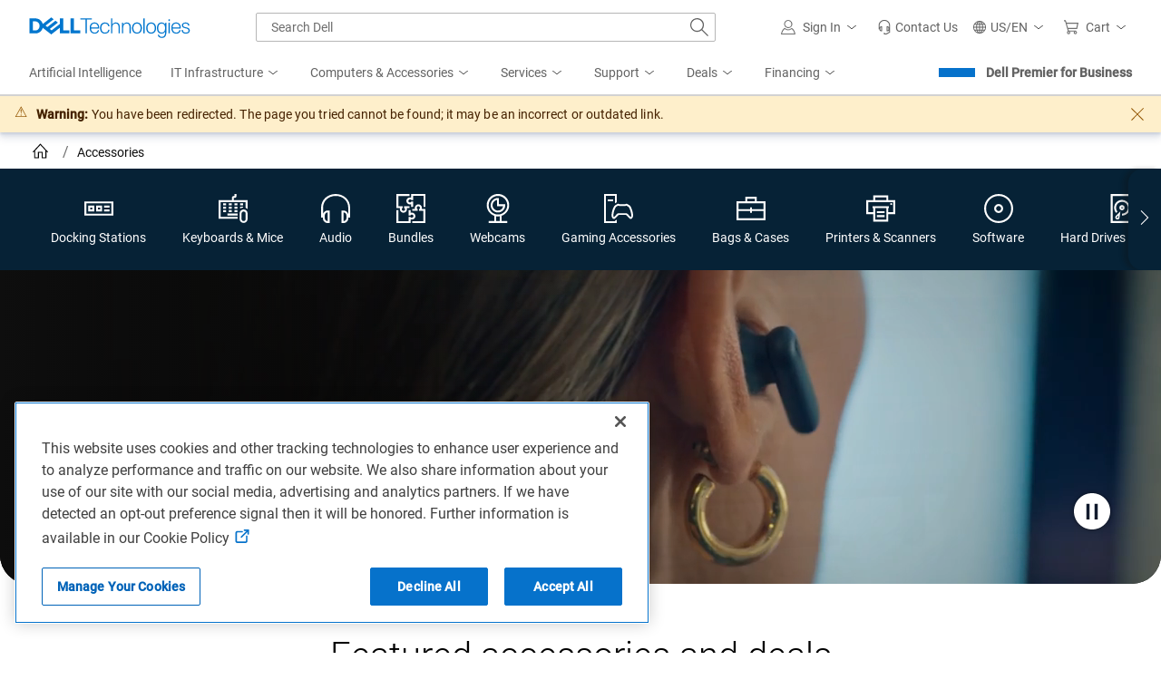

--- FILE ---
content_type: text/css
request_url: https://www.dell.com/cdn/assets/csb/addtocart/bundles/styles/addtocart.min.c17e480a57a3e8500be1d41988e91660.css
body_size: 241
content:
.atcmfe-modal .smart-popover-popup-header{border:none;padding:0;margin-bottom:1.25rem}.atcmfe-modal .smart-popover-popup-header .smart-popover-popup-title{font-size:1.5rem;line-height:2rem;font-weight:600}.atcmfe-modal .smart-popover-popup-header button{position:absolute;right:1.75rem;top:1.75rem}.atcmfe-modal .smart-popover-popup-message{font-size:1.25rem;font-weight:300}.atcmfe-modal-cta{display:flex;justify-content:flex-end;padding-top:1.25rem}.atcmfe-modal-cta button{background-color:transparent;border-radius:0;border:.0625rem solid #0672cb;color:#0672cb;cursor:pointer;display:inline-block;font-size:1rem;font-weight:400;line-height:1.5;min-width:100px;padding:.25rem .8rem;text-align:center;transition:color 0s ease-in-out,background-color 0s ease-in-out,border-color 0s ease-in-out,box-shadow 0s ease-in-out;-webkit-user-select:none;-moz-user-select:none;user-select:none;vertical-align:middle}.atcmfe-modal-cta button:hover{background-color:#d9f5fd}.atcmfe-loading{display:flex;width:100vw;height:100vh;top:0;z-index:1000000;position:fixed;justify-content:center;align-items:center;background:rgba(0,0,0,.2)}.atcmfe-loading-icon{grid-area:center;position:relative;border-radius:50%;animation:spin .92s linear infinite;border:.375rem solid #e1e1e1;border-left-color:#0672cb;width:5.5rem;height:5.5rem;margin:auto;z-index:1}@keyframes spin{0%{transform:rotate(0)}to{transform:rotate(1turn)}}
/*# sourceMappingURL=../maps/styles/addtocart.min.css.map */


--- FILE ---
content_type: application/javascript; charset=utf-8
request_url: https://nexus.dell.com/dell/marketing/code/0a5f74bba098e65a5818985ef5bd4c4e.js?conditionId0=4944543
body_size: 1127
content:
Marketing.bindDependencyDOMParsed(function(){try{Marketing.UDO.perfTimingStart("ruleId-"+this.id+"-deploymentId-"+this.deploymentId),Marketing.UDO.idleQueue.pushTask(function(){var a=Marketing.UDO.user;let b=window.location.href.includes("g-series")||window.location.href.includes("gaming")||Marketing.UDO.category.includes("gaming")||Marketing.UDO.category.includes("g-series")||Marketing.UDO.product.includes("gaming")||Marketing.UDO.product.includes("g-series")||window.location.href.includes("alienware")||
Marketing.UDO.category.includes("alienware")||Marketing.UDO.product.includes("alienware")||Marketing.UDO.location.includes("virtual-reality");(function(a,b,e){if(!a.snaptr){var c=a.snaptr=function(){c.handleRequest?c.handleRequest.apply(c,arguments):c.queue.push(arguments)};c.queue=[];Marketing.insertScript(e)}})(window,document,"https://sc-static.net/scevent.min.js");b?(snaptr("init","51d0da9b-321b-4e45-9c54-550dd09e6fd7",{user_email:Marketing.UDO.emailhash}),snaptr("track","51d0da9b-321b-4e45-9c54-550dd09e6fd7",
"PAGE_VIEW",{item_ids:Marketing.UDO.ordercode.split("|"),client_deduplication_id:Marketing.UDO.clientdedupe})):(snaptr("init","c8c96fd2-efd5-4e1e-ab39-af5a159f53e9",{user_email:Marketing.UDO.emailhash}),snaptr("track","c8c96fd2-efd5-4e1e-ab39-af5a159f53e9","PAGE_VIEW",{item_ids:Marketing.UDO.ordercode.split("|"),client_deduplication_id:Marketing.UDO.clientdedupe}));"9"==Marketing.UDO.promoid?snaptr("track","ADD_CART",{item_ids:Marketing.UDO.ordercode.split("|"),number_items:Marketing.UDO.productlist.length,
client_deduplication_id:Marketing.UDO.clientdedupe}):"7"==Marketing.UDO.promoid?snaptr("track","VIEW_CONTENT",{item_ids:Marketing.UDO.ordercode.split("|"),item_category:Marketing.UDO.category,client_deduplication_id:Marketing.UDO.clientdedupe}):"100"==Marketing.UDO.promoid&&snaptr("track","PURCHASE",{item_ids:Marketing.UDO.ordercode.split("|"),price:Marketing.UDO.revenue,currency:Marketing.UDO.currency,transaction_id:Marketing.UDO.dpid,client_deduplication_id:Marketing.UDO.clientdedupe});"dhs"==a?
snaptr("track","CUSTOM_EVENT_1",{client_deduplication_id:Marketing.UDO.clientdedupe}):"bsd"==a?snaptr("track","CUSTOM_EVENT_2",{client_deduplication_id:Marketing.UDO.clientdedupe}):"gmr"==a?snaptr("track","CUSTOM_EVENT_3",{client_deduplication_id:Marketing.UDO.clientdedupe}):"b2l"==a?snaptr("track","CUSTOM_EVENT_4",{client_deduplication_id:Marketing.UDO.clientdedupe}):snaptr("track","CUSTOM_EVENT_5",{client_deduplication_id:Marketing.UDO.clientdedupe})}),Marketing.UDO.perfTimingEnd("ruleId-"+this.id+
"-deploymentId-"+this.deploymentId)}catch(a){dell_marketing_util.debug(a)}},3916650,[3848864],740709,[726811],-1);
Marketing.bindDependencyDOMParsed(function(){try{Marketing.UDO.perfTimingStart("ruleId-"+this.id+"-deploymentId-"+this.deploymentId);var a=1E6*Math.random(),b=new Image(0,0);b.referrerPolicy="no-referrer-when-downgrade";b.src="//pixel.locker2.com/image/sRaNvzrpyWWFtGgtg.png?cachebuster\x3d"+a;Marketing.UDO.perfTimingEnd("ruleId-"+this.id+"-deploymentId-"+this.deploymentId)}catch(d){dell_marketing_util.debug(d)}},4005337,[4193169],763114,[726737],-1);
Marketing.bindDependencyDOMParsed(function(){try{Marketing.UDO.perfTimingStart("ruleId-"+this.id+"-deploymentId-"+this.deploymentId),Marketing.UDO.idleQueue.pushTask(function(){"us"==Marketing.UDO.country&&(Marketing.imageRequest("https://s.ml-attr.com/getuid?https%3a%2f%2fattr.ml-api.io%2f%3fdomain%3ddell.com%26pId%3d%24UID"),Marketing.UDO.hve_mpv("https://secure.adnxs.com/seg?add\x3d33688566\x26t\x3d2"),Marketing.UDO.hve_download("https://secure.adnxs.com/seg?add\x3d33688581\x26t\x3d2"));!function(a,
b){if(!a.pixie){var d=a.pixie=function(a,b,c){d.actionQueue.push({action:a,actionValue:b,params:c})};d.actionQueue=[];Marketing.insertScript("//acdn.adnxs.com/dmp/up/pixie.js")}}(window,document);pixie("init","c576f9b3-79a6-4afe-83bd-401f74db85d9");pixie("event","PageView");Marketing.UDO.hve_download("https://secure.adnxs.com/px?id\x3d1881433\x26t\x3d2");Marketing.UDO.hve_bc_80("https://secure.adnxs.com/px?id\x3d1881432\x26t\x3d2");Marketing.UDO.hve_chat("https://secure.adnxs.com/px?id\x3d1881431\x26t\x3d2");
Marketing.UDO.hve_contactUs("https://secure.adnxs.com/px?id\x3d1881430\x26t\x3d2");Marketing.UDO.hve_hvl("https://secure.adnxs.com/px?id\x3d1881429\x26t\x3d2");Marketing.UDO.hve_ai_chat("https://secure.adnxs.com/px?id\x3d1903217\x26t\x3d2")}),Marketing.UDO.perfTimingEnd("ruleId-"+this.id+"-deploymentId-"+this.deploymentId)}catch(a){dell_marketing_util.debug(a)}},4167724,[3848864],748557,[726811],-1);
Marketing.bindDependencyDOMParsed(function(){try{Marketing.UDO.perfTimingStart("ruleId-"+this.id+"-deploymentId-"+this.deploymentId),Marketing.imageRequest("//servedby.flashtalking.com/spot/1/4752;120789;12883/?spotName\x3dTEST_Persado_Visits_\x26cachebuster\x3d"+1E6*Math.random()),Marketing.UDO.perfTimingEnd("ruleId-"+this.id+"-deploymentId-"+this.deploymentId)}catch(a){dell_marketing_util.debug(a)}},4061362,[4193169],770629,[726737],24);

--- FILE ---
content_type: application/javascript; charset=utf-8
request_url: https://nexus.dell.com/dell/marketing/code/6475d496a1016cd368a8d34eb0b2ba7c.js?conditionId0=4944546
body_size: 2972
content:
Marketing.bindDependencyDOMParsed(function(){try{Marketing.UDO.perfTimingStart("ruleId-"+this.id+"-deploymentId-"+this.deploymentId),Marketing.UDO.hve_mpv("https://pixel.quantserve.com/pixel/p-03ceqXq6mSzQk.gif?labels\x3d_fp.event.Multi Page View HVE 4"),Marketing.UDO.hve_download("https://pixel.quantserve.com/pixel/p-03ceqXq6mSzQk.gif?labels\x3d_fp.event.Download HVE 4"),Marketing.UDO.hve_bc_80("https://pixel.quantserve.com/pixel/p-03ceqXq6mSzQk.gif?labels\x3d_fp.event.Video 80 HVE 4"),Marketing.UDO.hve_contactUs("https://pixel.quantserve.com/pixel/p-03ceqXq6mSzQk.gif?labels\x3dh_fp.event.Contact Us HVE 4"),
Marketing.UDO.hve_chat("https://pixel.quantserve.com/pixel/p-03ceqXq6mSzQk.gif?labels\x3d_fp.event.Live Chat Session HVE"),Marketing.UDO.hve_hvl("https://pixel.quantserve.com/pixel/p-03ceqXq6mSzQk.gif?labels\x3d_fp.event.High Value Link Types HVE"),Marketing.UDO.hve_ai_chat("https://pixel.quantserve.com/pixel/p-03ceqXq6mSzQk.gif?labels\x3d_fp.event.HVE for AI Chat"),Marketing.UDO.perfTimingEnd("ruleId-"+this.id+"-deploymentId-"+this.deploymentId)}catch(a){dell_marketing_util.debug(a)}},4160167,[4193169],
734759,[726737],24);
Marketing.bindDependencyDOMParsed(function(){try{Marketing.UDO.perfTimingStart("ruleId-"+this.id+"-deploymentId-"+this.deploymentId),Marketing.UDO.idleQueue.pushTask(function(){function a(){window._qevents=window._qevents||[];Marketing.insertScript(("https:"==document.location.protocol?"https://secure":"http://edge")+".quantserve.com/quant.js");var a=Marketing.UDO.prodcat,b=Marketing.UDO.product,c=Marketing.scDataObj.segment,f=Marketing.UDO.dpid,g=Marketing.UDO.revenue;"olr"!=Marketing.scDataObj.cms&&
"qtoonline"!=Marketing.scDataObj.cms&&("confirmation"==Marketing.scDataObj.page||"checkout"==Marketing.scDataObj.page?_qevents.push({qacct:"p-03ceqXq6mSzQk",labels:"_fp.event.All Sales Confirmation,_fp.pcat."+a+",_fp.productID."+b+",_fp.segmentid."+c+",_fp.event.persona."+Marketing.UDO.user+",_fp.applicationtype."+Marketing.UDO.application_type,orderid:f,revenue:g,event:"refresh"}):_qevents.push({qacct:"p-03ceqXq6mSzQk",labels:"_fp.event.persona."+Marketing.UDO.user}));if("olr"==Marketing.scDataObj.cms||
"qtoonline"==Marketing.scDataObj.cms)a=Marketing.UDO.prodcat,c=Marketing.scDataObj.segment,f=Marketing.UDO.dpid,g=Marketing.UDO.revenue.toString(),"confirmation"!=Marketing.scDataObj.page&&"checkout"!=Marketing.scDataObj.page||_qevents.push({qacct:"p-03ceqXq6mSzQk",labels:"_fp.event.Premier Checkout,_fp.pcat."+a+",_fp.segmentid."+c+",_fp.event.persona."+Marketing.UDO.user+",_fp.applicationtype."+Marketing.UDO.application_type,orderid:f,revenue:g,event:"refresh"})}a();window.addEventListener("udoReady",
function(){a()})}),Marketing.UDO.perfTimingEnd("ruleId-"+this.id+"-deploymentId-"+this.deploymentId)}catch(a){dell_marketing_util.debug(a)}},4092954,[4193169,3848864],734769,[726737,726811],24);
Marketing.bindDependencyDOMParsed(function(){try{Marketing.UDO.perfTimingStart("ruleId-"+this.id+"-deploymentId-"+this.deploymentId),Marketing.UDO.idleQueue.pushTask(function(){var a=function(){function a(a){var d=window._tvq=window._tvq||[];(function(){var f={user:Marketing.UDO.d_vi},h={rev:Marketing.UDO.revenue,id:"",promo:Marketing.UDO.promoid},e="https:"==document.location.protocol?"https://collector-"+b+".tvsquared.com/":"http://collector-"+b+".tvsquared.com/";d.push(["setSiteId",c]);d.push(["setTrackerUrl",
e+"tv2track.php"]);d.push([function(){this.setCustomVariable(5,"session",JSON2.stringify(f),"visit")}]);d.push([function(){this.setCustomVariable(5,a,JSON2.stringify(h),"page")}]);d.push(["trackPageView"]);Marketing.insertScript(e+"tv2track.js")})()}var b="",c="";"us"==Marketing.UDO.country?(b="48515.us",c="TV-5418458145-1"):"uk"==Marketing.UDO.country?(b="45773",c="TV-5445272763-1"):"de"==Marketing.UDO.country?(b="45774",c="TV-5445272754-1"):"fr"==Marketing.UDO.country&&(b="45775",c="TV-5445272745-1");
"1"==Marketing.UDO.promoid?a("HOME"):"3"==Marketing.UDO.promoid?a("CATEGORY"):"4"==Marketing.UDO.promoid?a("DEALS"):"5"==Marketing.UDO.promoid?a("FAMILY"):"7"==Marketing.UDO.promoid?a("PRODUCT"):"9"==Marketing.UDO.promoid&&a("CART");window.addEventListener("hve",function(b){Marketing.UDO.hveoverlay=!1;"chat"===b.detail.type?a("BEGIN A CHAT"):"contactus"===b.detail.type?a("CONTACT US"):("download"===b.detail.type||"pdf"===b.detail.type)&&a("PDF DOWNLOAD");"ai_chat"===b.detail.type&&a("aichat")});Marketing.UDO.hveoverlay&&
a("PDF DOWNLOAD");dell_marketing_util.getParameterByName("hve",Marketing.UDO.location.toString().toLowerCase())&&a("HIGH VALUE LINK");window.addEventListener("brightcove80",function(b){a("VIDEO80")})};a();window.addEventListener("udoReady",function(){a()})}),Marketing.UDO.perfTimingEnd("ruleId-"+this.id+"-deploymentId-"+this.deploymentId)}catch(a){dell_marketing_util.debug(a)}},4170380,[3848864],778435,[726811],-1);
Marketing.bindDependencyDOMParsed(function(){try{Marketing.UDO.perfTimingStart("ruleId-"+this.id+"-deploymentId-"+this.deploymentId),Marketing.UDO.idleQueue.pushTask(function(){"1"==Marketing.UDO.promoid&&Marketing.imageRequest("https://pixel.streetmetrics.io/pixel/3a9c0773-db10-49b1-9948-c2b7dd466d03");"2"==Marketing.UDO.promoid&&Marketing.UDO.location.includes("/lp/holiday-pc")&&Marketing.imageRequest("https://pixel.streetmetrics.io/pixel/a67fd432-5e96-4319-839c-887710a6d655");"4"==Marketing.UDO.promoid&&
Marketing.UDO.location.includes("pc-laptop-deals")&&Marketing.imageRequest("https://pixel.streetmetrics.io/pixel/c48fb305-6f03-44ec-a2e8-512efb0c3a34")}),Marketing.UDO.perfTimingEnd("ruleId-"+this.id+"-deploymentId-"+this.deploymentId)}catch(a){dell_marketing_util.debug(a)}},4216151,[3848864],793956,[726811],24);
Marketing.bindDOMParsed(function(){try{Marketing.UDO.perfTimingStart("ruleId-"+this.id+"-deploymentId-"+this.deploymentId),Marketing.UDO.idleQueue.pushTask(function(){var a=function(){Marketing.insertScript("https://js.adsrvr.org/up_loader.1.1.0.js");setTimeout(function(){"function"===typeof TTDUniversalPixelApi&&(new TTDUniversalPixelApi).init("s0gj0on",["jppwkaz"],"https://insight.adsrvr.org/track/up",{td1:Marketing.UDO.promoid,td2:Marketing.UDO.product,td3:Marketing.UDO.application_type,v:Marketing.UDO.revenue})},
1E3);Marketing.UDO.hve_hvl("https://insight.adsrvr.org/track/pxl/?adv\x3ds0gj0on\x26ct\x3d0:5jbc498\x26fmt\x3d3");Marketing.UDO.hve_download("https://insight.adsrvr.org/track/pxl/?adv\x3ds0gj0on\x26ct\x3d0:qcdk6v4\x26fmt\x3d3");Marketing.UDO.hve_bc_80("https://insight.adsrvr.org/track/pxl/?adv\x3ds0gj0on\x26ct\x3d0:u6qwb6u\x26fmt\x3d3");Marketing.UDO.hve_contactUs("https://insight.adsrvr.org/track/pxl/?adv\x3ds0gj0on\x26ct\x3d0:lptfwf8\x26fmt\x3d3");Marketing.UDO.hve_chat("https://insight.adsrvr.org/track/pxl/?adv\x3ds0gj0on\x26ct\x3d0:ohx5am9\x26fmt\x3d3");
Marketing.UDO.hve_ai_chat("https://insight.adsrvr.org/track/pxl/?adv\x3ds0gj0on\x26ct\x3d0:6s5pkv2\x26fmt\x3d3")};a();window.addEventListener("udoReady",function(){a()})}),Marketing.UDO.perfTimingEnd("ruleId-"+this.id+"-deploymentId-"+this.deploymentId)}catch(a){dell_marketing_util.debug(a)}},4160168,783395,24);
Marketing.bindDependencyDOMParsed(function(){try{Marketing.UDO.perfTimingStart("ruleId-"+this.id+"-deploymentId-"+this.deploymentId),"100"===Marketing.UDO.promoid&&("dhs"===Marketing.scDataObj.segment?Marketing.imageRequest("//www.googleadservices.com/pagead/conversion/962944263/?value\x3d"+Marketing.UDO.revenue+"\x26currency_code\x3dUSD\x26gclaw\x3dGCLID1.GCLID2.GCLID3\x26label\x3dXPDHCIGLswcQh7qVywM\x26guid\x3dON\x26script\x3d0"):"bsd"===Marketing.scDataObj.segment&&Marketing.imageRequest("//www.googleadservices.com/pagead/conversion/962944263/?value\x3d"+
Marketing.UDO.revenue+"\x26currency_code\x3dUSD\x26gclaw\x3dGCLID1.GCLID2.GCLID3\x26label\x3dxE7bCLHJ_QcQh7qVywM\x26guid\x3dON\x26script\x3d0"),Marketing.imageRequest("//www.googleadservices.com/pagead/conversion/962944263/?value\x3d"+Marketing.UDO.revenue+"\x26currency_code\x3dUSD\x26gclaw\x3dGCLID1.GCLID2.GCLID3\x26label\x3dmKFLCMfduJYBEIe6lcsD\x26guid\x3dON\x26script\x3d0")),"olr"==Marketing.scDataObj.cms&&window.location.href.includes("deals/premierselect?tabName\x3ddeals2")&&Marketing.imageRequest("//www.googleadservices.com/pagead/conversion/962944263/?value\x3d"+
Marketing.UDO.revenue+"\x26currency_code\x3dUSD\x26gclaw\x3dGCLID1.GCLID2.GCLID3\x26label\x3d8L9DCKPZr9gBEIe6lcsD\x26guid\x3dON\x26script\x3d0"),window.addEventListener("udoReady",function(a){/thankyou/i.test(location.href)&&/\/premier\//i.test(location.pathname)&&"us"==Marketing.scDataObj.country&&Marketing.imageRequest("//www.googleadservices.com/pagead/conversion/962944263/?value\x3d"+Marketing.UDO.revenue+"\x26currency_code\x3dUSD\x26gclaw\x3dGCLID1.GCLID2.GCLID3\x26label\x3dmKFLCMfduJYBEIe6lcsD\x26guid\x3dON\x26script\x3d0");
"olr"==Marketing.scDataObj.cms&&window.location.href.includes("deals/premierselect?tabName\x3ddeals2")&&Marketing.imageRequest("//www.googleadservices.com/pagead/conversion/962944263/?value\x3d"+Marketing.UDO.revenue+"\x26currency_code\x3dUSD\x26gclaw\x3dGCLID1.GCLID2.GCLID3\x26label\x3d8L9DCKPZr9gBEIe6lcsD\x26guid\x3dON\x26script\x3d0")}),(Marketing.UDO.categorypath.includes("/midmarket-solutions/storage.htm")||Marketing.UDO.categorypath.includes("/latitude/index.htm"))&&Marketing.imageRequest("//www.googleadservices.com/pagead/conversion/962944263/?value\x3d1.00\x26amp;currency_code\x3dUSD\x26amp;gclaw\x3dGCLID1.GCLID2.GCLID3\x26amp;label\x3d8L9DCKPZr9gBEIe6lcsD\x26amp;guid\x3dON\x26amp;script\x3d0"),
Marketing.UDO.perfTimingEnd("ruleId-"+this.id+"-deploymentId-"+this.deploymentId)}catch(a){dell_marketing_util.debug(a)}},3850829,[4193169],733250,[726737],24);
Marketing.bindDependencyDOMParsed(function(){try{Marketing.UDO.perfTimingStart("ruleId-"+this.id+"-deploymentId-"+this.deploymentId);var a=Marketing.UDO;Marketing.UDO.idleQueue.pushTask(function(){function d(){window.location.href.includes("/industry/education/")?(Marketing.insertScript("//"+("https:"===document.location.protocol?"secure":"edge")+".quantserve.com/quant.js"),window._qevents.push({qacct:"p-03ceqXq6mSzQk",labels:"_fp.pcat.K-12 Education Solutions,_fp.applicationtype."+Marketing.UDO.application_type,
event:"refresh"})):(Marketing.imageRequest("//pixel.quantserve.com/pixel/p-03ceqXq6mSzQk.gif?labels\x3d_fp.event.ISG Chat Now,_fp.pcat."+a.prodcat+",_fp.customer."+a.cid+"\x26revenue\x3d"+a.revenue),"olr"==Marketing.scDataObj.cms&&(a.hve_chat("//pixel.quantserve.com/pixel/p-03ceqXq6mSzQk.gif?labels\x3d_fp.event.ISG Chat Now,_fp.pcat."+a.prodcat+",_fp.customer."+a.cid+"\x26revenue\x3d"+a.revenue),a.hve_contactUs("//pixel.quantserve.com/pixel/p-03ceqXq6mSzQk.gif?labels\x3d_fp.event.ISG Chat Now,_fp.pcat."+
a.prodcat+",_fp.customer."+a.cid+"\x26revenue\x3d"+a.revenue),a.hve_download("//pixel.quantserve.com/pixel/p-03ceqXq6mSzQk.gif?labels\x3d_fp.event.ISG Chat Now,_fp.pcat."+a.prodcat+",_fp.customer."+a.cid+"\x26revenue\x3d"+a.revenue),a.hve_mpv("//pixel.quantserve.com/pixel/p-03ceqXq6mSzQk.gif?labels\x3d_fp.event.ISG Chat Now,_fp.pcat."+a.prodcat+",_fp.customer."+a.cid+"\x26revenue\x3d"+a.revenue)))}"undefined"!=typeof Marketing&&d();window.addEventListener("udoReady",function(){d()})});Marketing.UDO.perfTimingEnd("ruleId-"+
this.id+"-deploymentId-"+this.deploymentId)}catch(d){dell_marketing_util.debug(d)}},4092947,[3848864,4086189],740734,[726811,726848],24);
Marketing.bindDependencyDOMParsed(function(){try{Marketing.UDO.perfTimingStart("ruleId-"+this.id+"-deploymentId-"+this.deploymentId),Marketing.UDO.idleQueue.pushTask(function(){if("100"!=Marketing.UDO.promoid){window._tfa=window._tfa||[];window._tfa.push({notify:"event",name:"page_view",id:1821097});var a=document.createElement("script"),d=document.getElementsByTagName("script")[0];document.getElementById("tb_tfa_script")||(a.async=1,a.src="//cdn.taboola.com/libtrc/unip/1821097/tfa.js",a.id="tb_tfa_script",
d.parentNode.insertBefore(a,d));!0;window._tfa.push({notify:"event",name:"page_view",id:1821097});"7"==Marketing.UDO.promoid&&window._tfa.push({id:1821097,notify:"ecevent",name:"PRODUCT_VIEW",productIds:Marketing.UDO.ordercode})}}),Marketing.UDO.perfTimingEnd("ruleId-"+this.id+"-deploymentId-"+this.deploymentId)}catch(a){dell_marketing_util.debug(a)}},4219004,[3848864],785673,[726811],24);
Marketing.bindDependencyDOMParsed(function(){try{Marketing.UDO.perfTimingStart("ruleId-"+this.id+"-deploymentId-"+this.deploymentId),Marketing.UDO.idleQueue.pushTask(function(){var a=function(){var a="",b="";b=window.location.href.includes("alienware")||Marketing.UDO.category.includes("alienware")||Marketing.UDO.product.includes("alienware");var c=function(a){"undefined"!=typeof amplify&&"function"==typeof amplify.subscribe&&amplify.subscribe("ATCMFE:Success",function(b){f(a)})},f=function(b){!function(a,
b,d,c,e,f){a.twq||(c=a.twq=function(){c.exe?c.exe.apply(c,arguments):c.queue.push(arguments)},c.version="1.1",c.queue=[],e=b.createElement(d),e.async=!0,e.src="https://static.ads-twitter.com/uwt.js",f=b.getElementsByTagName(d)[0],f.parentNode.insertBefore(e,f))}(window,document,"script");twq("config",a);var c=[],d=Marketing.UDO.productlist;if(d&&0<d.length)for(var e=0;e<d.length;e++)c.push({content_price:parseInt(d[e].AMT_AFTER_DISCOUNT),content_id:d[e].ITEM,num_items:parseInt(d[e].QTY),content_type:"product",
"content_name ":d[e].PRODUCTID});else c.push({content_price:0,content_id:Marketing.UDO.ordercode,num_items:0,content_name:Marketing.UDO.product,content_type:"product"});twq("event",b,{value:Marketing.UDO.revenue,currency:Marketing.UDO.currency,contents:c,email_address:"",conversion_id:Marketing.UDO.dpid})};"us"==Marketing.UDO.country?(a="o1dp9",b?(a="nv0g2",b="tw-nv0g2-p21vc",c("tw-nv0g2-p21un"),"100"==Marketing.UDO.promoid&&(b="tw-nv0g2-p21vb")):(b="tw-o1dp9-on8gc",c("tw-o1dp9-on8g8"),"100"==Marketing.UDO.promoid&&
(b="tw-o1dp9-on8ga"))):(a="nywtc",b?(a="nywuq",b="tw-nywuq-omyvm",c("tw-nywuq-on7or"),"100"==Marketing.UDO.promoid&&(b="tw-nywuq-omyvo")):(b="tw-nywtc-omyvj",c("tw-nywtc-on7op"),"100"==Marketing.UDO.promoid&&(b="tw-nywtc-omyvl")));f(b)};a();window.addEventListener("udoReady",function(){a()})}),Marketing.UDO.perfTimingEnd("ruleId-"+this.id+"-deploymentId-"+this.deploymentId)}catch(a){dell_marketing_util.debug(a)}},4223138,[3848864],771911,[726811],-1);

--- FILE ---
content_type: application/javascript; charset=utf-8
request_url: https://nexus.dell.com/dell/marketing/code/c64a52b0245cd7b36c584c691827300d.js?conditionId0=4940886
body_size: 869
content:
Marketing.bindDependencyDOMParsed(function(){try{Marketing.UDO.perfTimingStart("ruleId-"+this.id+"-deploymentId-"+this.deploymentId);var a=Marketing.UDO,d=Marketing.scDataObj;a.ordercode.split("|").join(",");(function(a,b,e,d,c){a[c]=a[c]||[];a[c].push({projectId:"10000",properties:{pixelId:"10094623"}});var f=b.createElement(e);f.src=d;f.async=!0;f.onload=f.onreadystatechange=function(){var b=this.readyState,d=a[c];if(!b||"complete"==b||"loaded"==b)try{var e=YAHOO.ywa.I13N.fireBeacon;a[c]=[];a[c].push=
function(a){e([a])};e(d)}catch(l){}};b=b.getElementsByTagName(e)[0];e=b.parentNode;"confirmation"==Marketing.scDataObj.page&&"confirmation"!=Marketing.scDataObj.page||e.insertBefore(f,b)})(window,document,"script","https://s.yimg.com/wi/ytc.js","dotq");window.dotq=window.dotq||[];var b="",c={};d.categoryid.includes("gam")||d.categoryid.includes("g-series")||d.page.includes("alienware")||d.categoryid.includes("alienware")?b="100"==a.promoid?"gaming":"gam":"dhs"==a.segment?b="100"==a.promoid?"consumerconversion":
"con":"bsd"==a.segment?b="100"==a.promoid?"purchase":"sbrtg":"eep"==a.segment&&(b="100"==a.promoid?"mppconversion":"member");c="100"==a.promoid?"dhs"==a.segment||"bsd"==a.segment?{et:"custom",ec:b,ea:"Purchase",ep:a.promoid,ca:a.category,product_id:a.product,gv:a.revenue,persona:Marketing.UDO.user}:{et:"custom",ec:b,gv:a.revenue,ep:a.promoid,ca:a.category,persona:Marketing.UDO.user}:{et:"custom",ec:b,ep:a.promoid,ca:a.category,persona:Marketing.UDO.user};"7"!=a.promoid||"dhs"!=a.segment&&"bsd"!=a.segment||
(c={et:"custom",ea:"ViewProduct",product_id:a.productId,ec:b,persona:Marketing.UDO.user});"9"!=a.promoid||"dhs"!=a.segment&&"bsd"!=a.segment||(c={et:"custom",ea:"AddToCart",product_id:a.productId,ec:b,persona:Marketing.UDO.user});""!==b&&window.dotq.push({projectId:"10000",properties:{pixelId:"10094623",qstrings:c}});Marketing.UDO.perfTimingEnd("ruleId-"+this.id+"-deploymentId-"+this.deploymentId)}catch(g){dell_marketing_util.debug(g)}},3988074,[4193169],735260,[726737],-1);
Marketing.bindDependencyDOMParsed(function(){try{Marketing.UDO.perfTimingStart("ruleId-"+this.id+"-deploymentId-"+this.deploymentId),Marketing.UDO.idleQueue.pushTask(function(){var a=function(){window.dotq=window.dotq||[];var a="";"100"==Marketing.UDO.promoid&&("dhs"==Marketing.UDO.segment&&(a="revtrackingcon"),"bsd"==Marketing.UDO.segment&&(a="revtrackingsb"),"olr"==Marketing.scDataObj.cms&&(a="revtrackingmb"),Marketing.UDO.category.includes("alienware")||Marketing.UDO.product.includes("alienware")||
Marketing.UDO.family.includes("alienware"))&&(a="revtrackingaw");window.dotq.push({projectId:"10000",properties:{pixelId:"10094623",qstrings:{et:"custom",ec:a,ep:Marketing.UDO.promoid,ca:Marketing.UDO.category,gv:Marketing.UDO.revenue,product_id:Marketing.UDO.product,persona:Marketing.UDO.user,application_type:Marketing.UDO.application_type}}});(function(a,c,d,h,e){a[e]=a[e]||[];a[e].push({projectId:"10000",properties:{pixelId:"10094623",he:Marketing.UDO.emailhash}});var b=c.createElement(d);b.src=
h;b.async=!0;b.onload=b.onreadystatechange=function(){var b=this.readyState,c=a[e];if(!b||"complete"==b||"loaded"==b)try{var d=YAHOO.ywa.I13N.fireBeacon;a[e]=[];a[e].push=function(a){d([a])};d(c)}catch(k){}};c=c.getElementsByTagName(d)[0];c.parentNode.insertBefore(b,c)})(window,document,"script","https://s.yimg.com/wi/ytc.js","dotq")};a();"olr"!=Marketing.scDataObj.cms&&"qtoonline"!=Marketing.scDataObj.cms||window.addEventListener("udoReady",function(){a()})}),Marketing.UDO.perfTimingEnd("ruleId-"+
this.id+"-deploymentId-"+this.deploymentId)}catch(a){dell_marketing_util.debug(a)}},4094734,[3848864],740721,[726811],-1);

--- FILE ---
content_type: application/x-javascript;charset=utf-8
request_url: https://sm.dell.com/id?d_visid_ver=5.5.0&d_fieldgroup=A&mcorgid=4DD80861515CAB990A490D45%40AdobeOrg&mid=08451232224482286371375980893644306606&ts=1766890215496
body_size: 2
content:
{"mid":"08451232224482286371375980893644306606"}

--- FILE ---
content_type: application/x-javascript
request_url: https://www.dell.com/cdn/assets/dfs/mfes/learn-more/v1.3/learn-more-mfe-injector.min.js
body_size: 2101
content:
!function(){"use strict";var e=function(e,t){var n=Element.prototype;return(n.matches||n.webkitMatchesSelector||n.mozMatchesSelector||n.msMatchesSelector||function(e){return-1!==[].indexOf.call(document.querySelectorAll(e),this)}).call(e,t)},t=function(e,t){var n;return e.attrs&&Object.keys(e.attrs).forEach((function(n){var o=e.attrs[n];null==o&&t.hasAttribute(n)?t.removeAttribute(n):t.getAttribute(n)!==o&&t.setAttribute(n,o)})),null===(n=e.classList)||void 0===n||n.forEach((function(e){"!"===e[0]?(e=e.substring(1),t.classList.contains(e)&&t.classList.remove(e)):t.classList.contains(e)||t.classList.add(e)})),t},n=function(e,t,n){var o;(null===(o=window.DFS_CP)||void 0===o?void 0:o.debugMode)&&console.log("Event ".concat(t," dispatched"),n);try{e.dispatchEvent(new CustomEvent(t,{detail:n,bubbles:!0}))}catch(o){var a=document.createEvent("CustomEvent");a.initCustomEvent(t,!0,!0,n||{}),e.dispatchEvent(a)}},o=function(e,t){n(e,"GBXPopUpReport",{State:t,ApplicationName:"Transactional_DFSLearnMorePopup"})},a=function(e,t){var o={GBX_Error:"Transactional_DFSLearnMorePopup=".concat(t)};n(e,"GBXErrorReport",o)},c="dfs_cp__",l={basic:"".concat(c,"modal"),title:"".concat(c,"modal__title"),content:"".concat(c,"modal__content"),body:"".concat(c,"modal__body"),footer:"".concat(c,"modal__footer"),header:"".concat(c,"modal__header"),large:"".concat(c,"modal--lg"),show:"".concat(c,"modal--show"),closeButton:"".concat(c,"modal__close_button"),modalVisibleFlag:"".concat(c,"modal--visible")},i={opened:{classList:[l.show],attrs:{"aria-hidden":"false","aria-modal":"true"}},closed:{classList:["!".concat(l.show)],attrs:{"aria-hidden":"true","aria-modal":"false"}}},s={opened:{classList:[l.modalVisibleFlag]},closed:{classList:["!".concat(l.modalVisibleFlag)]}},d=function(){function c(e){this.componentName="Modal",this.opened=!1,this.close=this.close.bind(this),this.handleKeydown=this.handleKeydown.bind(this),this.element=e,this.closeButton=this.element.querySelector(".".concat(l.closeButton)),this.closeButton.addEventListener("click",this.close),this.element[this.componentName]=this}return c.prototype.open=function(e){if(void 0===e&&(e=!1),this.opened=!0,t(i.opened,this.element),t(s.opened,document.body),document.addEventListener("keydown",this.handleKeydown),n(this.element,"dfs_cp:learn_more_modal:open"),o(this.element,"Opened"),e){var c;try{c=this.getFocusableElements()}catch(e){a(this.element,e.toString())}(null==c?void 0:c.length)&&setTimeout((function(){return c[0].focus()}),0)}},c.prototype.close=function(){this.opened=!1,t(i.closed,this.element),t(s.closed,document.body),document.removeEventListener("keydown",this.handleKeydown),n(this.element,"dfs_cp:learn_more_modal:close"),o(this.element,"Closed"),this.onClose&&this.onClose()},c.prototype.getFocusableElements=function(){return Array.prototype.slice.call(this.element.querySelectorAll("*:not([aria-expanded='false']) a[href],*:not([aria-expanded='false']) area[href],*:not([aria-expanded='false']) input:not([disabled]),*:not([aria-expanded='false']) select:not([disabled]),*:not([aria-expanded='false']) textarea:not([disabled]),*:not([aria-expanded='false']) button:not([disabled])"))},c.prototype.handleKeydown=function(e){switch(e.keyCode){case 27:e.stopPropagation(),this.close();break;case 9:this.handleTabbing(e)}},c.prototype.handleTabbing=function(t){var n,o,c;try{n=this.getFocusableElements()}catch(e){a(this.element,e.toString())}o=document.activeElement,c=".".concat(l.basic),(Element.prototype.closest||function(t){var n=this;do{if(e(n,t))return n;n=n.parentElement||n.parentNode}while(null!==n&&1===n.nodeType);return null}).call(o,c)||(t.preventDefault(),setTimeout((function(){return n[0].focus()}),0)),document.activeElement!==n[n.length-1]||t.shiftKey||(t.preventDefault(),setTimeout((function(){return n[0].focus()}),0)),document.activeElement===n[0]&&t.shiftKey&&(t.preventDefault(),setTimeout((function(){return n[n.length-1].focus()}),0))},c}(),r=function(){if(!document.querySelector(".".concat(l.basic))){var t,n;document.body.insertAdjacentHTML("beforeend",'<div role="dialog" class="dfs_cp__modal" aria-labelledby="dfs_cp__modal-headline" aria-hidden="true" aria-modal="false"> <div class="dfs_cp__modal__content"> <div class="dfs_cp__modal__header"> <h3 class="dfs_cp__modal__title" id="dfs_cp__modal-headline"></h3> <button type="button" class="dfs_cp__modal__close_button" aria-label="Close DFS learn more modal" data-metrics="{&quot;btnname&quot;:&quot;dfslearnmoremfe|close&quot;}"> <svg viewBox="0 0 32 32" aria-hidden="true" focusable="false"> <path d="M32 1.64l-1.64-1.64-14.36 14.4-14.36-14.3-1.64 1.64 14.3 14.26-14.2 14.26 1.64 1.74 14.26-14.3 14.26 14.3 1.64-1.64-14.3-14.36z"/> </svg> </button> </div> <div class="dfs_cp__modal__body"> <div class="dfs_cp__modal__loading"> <img src="https://i.dell.com/sites/csimages/Financing_Imagery/all/loading.gif" alt="Loading MFE"> </div> </div> </div> </div>'),t=(document.currentScript||document.querySelector('[src*="learn-more-mfe-injector"]')).src.replace(".js",".css"),(n=document.createElement("link")).setAttribute("href",t),n.setAttribute("rel","stylesheet"),document.head.appendChild(n);var o,c=!1,i=new d(document.querySelector(".".concat(l.basic)));i.onClose=function(){o&&o.focus()};var s=function(t){var n;if(t.target&&e(t.target,".dfs-mfe-learn-more")){t.preventDefault(),(null===(n=window.DFS_CP)||void 0===n?void 0:n.debugMode)&&console.log("Modal opened.",t);var s=t instanceof KeyboardEvent||t instanceof PointerEvent&&""===t.pointerType;if(i.open(s),o=t.target,!c){var d=function(e){a(i.element,e),i.close();var n=t.target.href;n&&window.open(n)},r="".concat(function(){var e;return(null===(e=document.querySelector('meta[name="dfs_commerce:baseurl"]'))||void 0===e?void 0:e.getAttribute("content"))||"https://www.dell.com"}(),"/financing/comm/mfe/").concat(function(){var e,t,n,o;return(null===(e=document.querySelector('meta[name="COUNTRY"]'))||void 0===e?void 0:e.getAttribute("content"))||(null===(o=null===(n=null===(t=null===window||void 0===window?void 0:window.Dell)||void 0===t?void 0:t.Metrics)||void 0===n?void 0:n.sc)||void 0===o?void 0:o.country)||"us"}(),"/").concat(function(){var e,t,n,o;return(null===(e=document.querySelector('meta[name="LANGUAGE"]'))||void 0===e?void 0:e.getAttribute("content"))||(null===(o=null===(n=null===(t=null===window||void 0===window?void 0:window.Dell)||void 0===t?void 0:t.Metrics)||void 0===n?void 0:n.sc)||void 0===o?void 0:o.language)||"en"}(),"/learn-more"),u=new XMLHttpRequest;u.open("GET",r),u.onload=function(){if(200==u.status)try{var e=document.createRange().createContextualFragment(this.response),t=e.querySelector(".page-title span");a=e.querySelector(".page-title"),(Element.prototype.remove||function(){this.parentNode&&this.parentNode.removeChild(this)}).call(a),i.element.classList.add(l.large);var n=i.element.querySelector(".".concat(l.title));n.textContent=t.textContent,n.setAttribute("data-cms-key",t.getAttribute("data-cms-key"));var o=i.element.querySelector(".".concat(l.body));o.innerHTML="",o.appendChild(e),c=!0}catch(e){d(e.toString())}else d("".concat(u.status," (").concat(u.statusText,") - ").concat(u.responseURL));var a},u.onerror=function(){d("Error loading MFE content at ".concat(r))},u.send()}}};document.addEventListener("click",s),document.addEventListener("keydown",(function(e){32===e.keyCode&&s(e)}))}};"loading"===document.readyState?document.addEventListener("DOMContentLoaded",r):r()}();

--- FILE ---
content_type: application/x-javascript
request_url: https://www.dell.com/cdn/assets/csb/addtocart/bundles/scripts/addtocart.min.2e6e8ae6639c5d2245b13a36863a4247.js
body_size: 2068
content:
!function(){"use strict";function e(e){var t=new XMLHttpRequest;t.open("GET",e,!1),t.onload=function(){var e;4===t.readyState&&200===t.status&&((e=document.createElement("script")).innerHTML=t.responseText,document.head.appendChild(e))},t.send()}"undefined"==typeof jQuery?(document.head.insertAdjacentHTML("beforeend",'<link href="https://www.dell.com/cdn/assets/shop/styles/global-smart-popover.min.f28396c8de547746b9776d68758dc7fa.css" rel="stylesheet" media="none" onload="if(media!=\'all\')media=\'all\'" />'),e("https://www.dell.com/cdn/assets/shop/scripts/global-bundle.min.41680b1ee90334bcf157d4c6d40c3528.js")):void 0===window.amplify&&e("https://www.dell.com/cdn/assets/csb/addtocart/bundles/scripts/amplify.min.1.1.2-beta.2.js")}(),function(){"use strict";function d(e){return $('meta[name="'.concat(e,'"]')).attr("content")}function l(e){return e&&"string"==typeof e&&0<e.trim().length}function m(e,t){for(var o in e)if(Object.prototype.hasOwnProperty.call(e,o)&&o.toLowerCase()===t.toLowerCase()&&l(e[o]))return 1}function p(e){return l(e.country)&&l(e.language)&&l(e.customerSet)&&l(e.segment)}function n(e,t){var o,n,a,i;y?t&&t(y):(o=null!==(i=null==e?void 0:e.country)&&void 0!==i?i:d("COUNTRY"),n=null!==(a=null==e?void 0:e.language)&&void 0!==a?a:d("LANGUAGE"),a=null!==(i=null==e?void 0:e.segment)&&void 0!==i?i:d("SEGMENT"),i=null!==(i=null==e?void 0:e.customerSet)&&void 0!==i?i:d("CUSTOMERSET"),e=null!==(e=null==e?void 0:e.baseUrl)&&void 0!==e?e:"https://www.dell.com",l(o)&&l(n)&&l(a)&&l(i)&&function(e,t,o,n,a){a=a||"https://www.dell.com";return $.ajax({url:"".concat(a,"/csbapi/addtocart/content/").concat(e,"/").concat(t,"/").concat(o,"/").concat(n),method:"GET",xhrFields:{withCredentials:!0}})}(o,n,a,i,e).done(function(e){y=e,t&&t(y)}))}function a(e,t,o){var n;t&&(h?(n=$(".atcmfe-modal .smart-popover-popup-message")).length?($(".smart-popover-popup-title").text(e),n.html(t)):(h.data("message",t),h.data("title",e),h.click(),$(".smart-popover-modal").addClass("atcmfe-modal")):(M.append('<div id="reservation-modal" \n              class="smart-modal"\n              data-title="'.concat(e,"\"\n              data-message='").concat(t,"'\n              data-close-label=\"").concat(o,'"\n              style="display: none !important">\n         </div>')),(h=$("#reservation-modal")).click(),$(".smart-popover-modal").addClass("atcmfe-modal")))}function i(e){window.amplify&&amplify.publish("ATCMFE:SoldOut",e.productData),n(e,function(e){a(e.soldOutModalTitle,e.soldOutModalMessage,e.closeModalLabel)})}function r(e){C(),window.amplify&&e&&e.cartResponse&&amplify.publish("ATCMFE-RESPONSE",JSON.parse(e.cartResponse))}function c(e,t){window.amplify&&amplify.publish("ATCMFE:Success",e,t)}function v(o){return function(e){var t;C(),503===(null==e?void 0:e.status)?!1!==(null===(t=o.config)||void 0===t?void 0:t.showErrorModals)&&n(o,function(e){a(e.reservationModalTitle,e.reservationModalMessage,e.closeModalLabel)}):(e=o,window.amplify&&amplify.publish("ATCMFE:Failure",e),!1!==(null===(t=e.config)||void 0===t?void 0:t.showErrorModals)&&n(e,function(e){a(e.errorModalTitle,e.errorModalMessage,e.closeModalLabel)}))}}function t(t,o){return function(e){C(),e.isSoldOut?i(t):(o||e.isDoorbuster)&&l(e.redirectUrl)?window.location.href=e.redirectUrl:(c(t,e),r(e))}}function w(t,o){var e,n,a,i,d,l,r,c=((f=t).productData=function(e){var t,o={};for(t in e)e.hasOwnProperty(t)&&(o[t.substring(0,1).toLowerCase()+t.substring(1)]=e[t]);return o}(f.productData),{sku:null!==(e=f.sku)&&void 0!==e?e:null===(n=f.productData)||void 0===n?void 0:n.skuId,orderCode:null!==(n=f.orderCode)&&void 0!==n?n:null===(a=f.productData)||void 0===a?void 0:a.orderCode,itemId:null!==(a=f.itemId)&&void 0!==a?a:null===(i=f.productData)||void 0===i?void 0:i.cartItemId,selectionsRequest:"string"==typeof f.selectionsRequest?f.selectionsRequest:JSON.stringify(f.selectionsRequest),configRequest:"string"==typeof f.configRequest?f.configRequest:JSON.stringify(f.configRequest),comments:f.comments,productVariant:null!==(i=f.productVariant)&&void 0!==i?i:null===(d=f.productData)||void 0===d?void 0:d.productVariant,selections:null!==(d=f.selections)&&void 0!==d?d:null===(l=f.productData)||void 0===l?void 0:l.selections,selectionState:null!==(l=f.selectionState)&&void 0!==l?l:null===(r=f.productData)||void 0===r?void 0:r.selectionState,tenantId:null!==(r=f.tenantId)&&void 0!==r?r:null===(c=f.productData)||void 0===c?void 0:c.tenantId,domainId:null!==(c=f.domainId)&&void 0!==c?c:null===(s=f.productData)||void 0===s?void 0:s.domainId,quantity:null===(u=null!==(s=f.quantity)&&void 0!==s?s:null===(u=f.productData)||void 0===u?void 0:u.quantity)||void 0===u?void 0:u.toString(),sourcePage:null!==(u=f.sourcePage)&&void 0!==u?u:null===(u=f.productData)||void 0===u?void 0:u.sourcePage,redirectUrl:f.redirectUrl}),s="";if(m(c,"orderCode")?s=c.orderCode:m(c,"sku")&&(s=c.sku),!s.length||!p(t))return $.Deferred().reject();var u=t.baseUrl?t.baseUrl.toString():"https://www.dell.com",f=t.customerSet.toLowerCase().startsWith("rc")?"premier":"csbapi",c={url:"".concat(u,"/").concat(f,"/addtocart/").concat(t.country,"/").concat(t.language,"/").concat(t.segment,"/").concat(t.customerSet,"/").concat(s),method:"POST",contentType:"application/json",xhrFields:{withCredentials:!0},data:JSON.stringify(c),success:function(e){o(e)},error:function(e){503===(null==e?void 0:e.status)?(clearTimeout(b),b=setTimeout(function(){w(t,o)},5e3)):v(t)(e)}};return $.ajax(c)}function s(e){var t={sku:(n=e).sku,orderCode:n.orderCode,itemId:n.itemId,selectionsRequest:"string"==typeof n.selectionsRequest?n.selectionsRequest:JSON.stringify(n.selectionsRequest),redirectUrl:n.redirectUrl,comments:"string"==typeof n.comments?n.comments:JSON.stringify(n.comments),configRequest:n.configRequest},o="";if(m(t,"orderCode")?o=t.orderCode:m(t,"sku")&&(o=t.sku),!o.length||!p(e))return $.Deferred().reject();var n=e.baseUrl?e.baseUrl.toString():"https://www.dell.com",t={url:"".concat(n,"/premier/addtoquote/").concat(e.country,"/").concat(e.language,"/").concat(e.segment,"/").concat(e.customerSet,"/").concat(o),method:"POST",contentType:"application/json",xhrFields:{withCredentials:!0},data:JSON.stringify(t)};return $.ajax(t)}function u(e){!0===(null===(e=e.config)||void 0===e?void 0:e.showLoadingSpinner)&&M.append('<div class="atcmfe-loading"><div class="atcmfe-loading-icon"></div></div>')}function o(e){u(e),w(e,t(e,!0)).fail(v(e))}function f(e){u(e),w(e,t(e,!1)).fail(v(e))}function g(e){var o,t;u(e),s(e).done((t=e,function(e){C(),window.amplify&&amplify.publish("ATCMFE:Quote:Success",{orderCode:t.orderCode,sku:t.sku,quoteUrl:e.quoteUrl})})).fail((o=e,function(e){var t;C(),window.amplify&&amplify.publish("ATCMFE:Quote:Failure",o),!1!==(null===(t=o.config)||void 0===t?void 0:t.showErrorModals)&&n(o,function(e){a(e.errorModalTitle,e.errorModalMessage,e.closeModalLabel)})}))}var y,h,b,M=$("body"),C=function(){$(".atcmfe-loading").remove()};!0!==window.isAtcMfeLoaded&&(n(),window.isAtcMfeLoaded=!0,window.amplify&&(amplify.subscribe("ATCMFE:NO-REDIRECT",f),amplify.subscribe("ATCMFE",o),amplify.subscribe("ATCMFE:AddToCart",f),amplify.subscribe("ATCMFE:AddToQuote",g)),$(window.document).on("click",".atc-cta-mfe",function(e){e.preventDefault();e=$(e.target).closest(".atc-cta-mfe").data();o(e)}),$(window.document).on("click",".atc-mfe-no-redirect",function(e){e.preventDefault();e=$(e.target).closest(".atc-mfe-no-redirect").data();f(e)}),$(window.document).on("click",".atc-mfe-quote",function(e){e.preventDefault();e=$(e.target).closest(".atc-mfe-quote").data();g(e)}),$("head").append('<link href="https://www.dell.com/cdn/assets/csb/addtocart/bundles/styles/addtocart.min.c17e480a57a3e8500be1d41988e91660.css" rel="stylesheet" media="none" onload="if(media!=\'all\')media=\'all\'" />'))}();


--- FILE ---
content_type: application/javascript
request_url: https://cdn-0.d41.co/tags/dnb_coretag_v5.min.js
body_size: 24602
content:
// Version 5.1.0
// For opt-out information, please visit: https://d41.co/
!function(){var t={9662:function(t,r,e){var n=e(614),o=e(6330);t.exports=function(t){if(n(t))return t;throw TypeError(o(t)+" is not a function")}},9483:function(t,r,e){var n=e(4411),o=e(6330);t.exports=function(t){if(n(t))return t;throw TypeError(o(t)+" is not a constructor")}},6077:function(t,r,e){var n=e(614);t.exports=function(t){if("object"==typeof t||n(t))return t;throw TypeError("Can't set "+String(t)+" as a prototype")}},1530:function(t,r,e){"use strict";var n=e(8710).charAt;t.exports=function(t,r,e){return r+(e?n(t,r).length:1)}},5787:function(t){t.exports=function(t,r,e){if(t instanceof r)return t;throw TypeError("Incorrect "+(e?e+" ":"")+"invocation")}},9670:function(t,r,e){var n=e(111);t.exports=function(t){if(n(t))return t;throw TypeError(String(t)+" is not an object")}},8533:function(t,r,e){"use strict";var n=e(2092).forEach,o=e(9341)("forEach");t.exports=o?[].forEach:function(t){return n(this,t,arguments.length>1?arguments[1]:void 0)}},1318:function(t,r,e){var n=e(5656),o=e(7466),i=e(1400),c=function(t){return function(r,e,c){var u,a=n(r),s=o(a.length),f=i(c,s);if(t&&e!=e){for(;s>f;)if((u=a[f++])!=u)return!0}else for(;s>f;f++)if((t||f in a)&&a[f]===e)return t||f||0;return!t&&-1}};t.exports={includes:c(!0),indexOf:c(!1)}},2092:function(t,r,e){var n=e(9974),o=e(8361),i=e(7908),c=e(7466),u=e(5417),a=[].push,s=function(t){var r=1==t,e=2==t,s=3==t,f=4==t,l=6==t,p=7==t,h=5==t||l;return function(v,y,d,b){for(var g,x,m=i(v),w=o(m),j=n(y,d,3),_=c(w.length),O=0,E=b||u,S=r?E(v,_):e||p?E(v,0):void 0;_>O;O++)if((h||O in w)&&(x=j(g=w[O],O,m),t))if(r)S[O]=x;else if(x)switch(t){case 3:return!0;case 5:return g;case 6:return O;case 2:a.call(S,g)}else switch(t){case 4:return!1;case 7:a.call(S,g)}return l?-1:s||f?f:S}};t.exports={forEach:s(0),map:s(1),filter:s(2),some:s(3),every:s(4),find:s(5),findIndex:s(6),filterReject:s(7)}},1194:function(t,r,e){var n=e(7293),o=e(5112),i=e(7392),c=o("species");t.exports=function(t){return i>=51||!n((function(){var r=[];return(r.constructor={})[c]=function(){return{foo:1}},1!==r[t](Boolean).foo}))}},9341:function(t,r,e){"use strict";var n=e(7293);t.exports=function(t,r){var e=[][t];return!!e&&n((function(){e.call(null,r||function(){throw 1},1)}))}},7475:function(t,r,e){var n=e(3157),o=e(4411),i=e(111),c=e(5112)("species");t.exports=function(t){var r;return n(t)&&(r=t.constructor,(o(r)&&(r===Array||n(r.prototype))||i(r)&&null===(r=r[c]))&&(r=void 0)),void 0===r?Array:r}},5417:function(t,r,e){var n=e(7475);t.exports=function(t,r){return new(n(t))(0===r?0:r)}},7072:function(t,r,e){var n=e(5112)("iterator"),o=!1;try{var i=0,c={next:function(){return{done:!!i++}},return:function(){o=!0}};c[n]=function(){return this},Array.from(c,(function(){throw 2}))}catch(t){}t.exports=function(t,r){if(!r&&!o)return!1;var e=!1;try{var i={};i[n]=function(){return{next:function(){return{done:e=!0}}}},t(i)}catch(t){}return e}},4326:function(t){var r={}.toString;t.exports=function(t){return r.call(t).slice(8,-1)}},648:function(t,r,e){var n=e(1694),o=e(614),i=e(4326),c=e(5112)("toStringTag"),u="Arguments"==i(function(){return arguments}());t.exports=n?i:function(t){var r,e,n;return void 0===t?"Undefined":null===t?"Null":"string"==typeof(e=function(t,r){try{return t[r]}catch(t){}}(r=Object(t),c))?e:u?i(r):"Object"==(n=i(r))&&o(r.callee)?"Arguments":n}},9920:function(t,r,e){var n=e(6656),o=e(3887),i=e(1236),c=e(3070);t.exports=function(t,r){for(var e=o(r),u=c.f,a=i.f,s=0;s<e.length;s++){var f=e[s];n(t,f)||u(t,f,a(r,f))}}},8880:function(t,r,e){var n=e(9781),o=e(3070),i=e(9114);t.exports=n?function(t,r,e){return o.f(t,r,i(1,e))}:function(t,r,e){return t[r]=e,t}},9114:function(t){t.exports=function(t,r){return{enumerable:!(1&t),configurable:!(2&t),writable:!(4&t),value:r}}},6135:function(t,r,e){"use strict";var n=e(4948),o=e(3070),i=e(9114);t.exports=function(t,r,e){var c=n(r);c in t?o.f(t,c,i(0,e)):t[c]=e}},7235:function(t,r,e){var n=e(857),o=e(6656),i=e(6061),c=e(3070).f;t.exports=function(t){var r=n.Symbol||(n.Symbol={});o(r,t)||c(r,t,{value:i.f(t)})}},9781:function(t,r,e){var n=e(7293);t.exports=!n((function(){return 7!=Object.defineProperty({},1,{get:function(){return 7}})[1]}))},317:function(t,r,e){var n=e(7854),o=e(111),i=n.document,c=o(i)&&o(i.createElement);t.exports=function(t){return c?i.createElement(t):{}}},8324:function(t){t.exports={CSSRuleList:0,CSSStyleDeclaration:0,CSSValueList:0,ClientRectList:0,DOMRectList:0,DOMStringList:0,DOMTokenList:1,DataTransferItemList:0,FileList:0,HTMLAllCollection:0,HTMLCollection:0,HTMLFormElement:0,HTMLSelectElement:0,MediaList:0,MimeTypeArray:0,NamedNodeMap:0,NodeList:1,PaintRequestList:0,Plugin:0,PluginArray:0,SVGLengthList:0,SVGNumberList:0,SVGPathSegList:0,SVGPointList:0,SVGStringList:0,SVGTransformList:0,SourceBufferList:0,StyleSheetList:0,TextTrackCueList:0,TextTrackList:0,TouchList:0}},8509:function(t,r,e){var n=e(317)("span").classList,o=n&&n.constructor&&n.constructor.prototype;t.exports=o===Object.prototype?void 0:o},7871:function(t){t.exports="object"==typeof window},1528:function(t,r,e){var n=e(8113),o=e(7854);t.exports=/ipad|iphone|ipod/i.test(n)&&void 0!==o.Pebble},6833:function(t,r,e){var n=e(8113);t.exports=/(?:ipad|iphone|ipod).*applewebkit/i.test(n)},5268:function(t,r,e){var n=e(4326),o=e(7854);t.exports="process"==n(o.process)},1036:function(t,r,e){var n=e(8113);t.exports=/web0s(?!.*chrome)/i.test(n)},8113:function(t,r,e){var n=e(5005);t.exports=n("navigator","userAgent")||""},7392:function(t,r,e){var n,o,i=e(7854),c=e(8113),u=i.process,a=i.Deno,s=u&&u.versions||a&&a.version,f=s&&s.v8;f?o=(n=f.split("."))[0]<4?1:n[0]+n[1]:c&&(!(n=c.match(/Edge\/(\d+)/))||n[1]>=74)&&(n=c.match(/Chrome\/(\d+)/))&&(o=n[1]),t.exports=o&&+o},748:function(t){t.exports=["constructor","hasOwnProperty","isPrototypeOf","propertyIsEnumerable","toLocaleString","toString","valueOf"]},2109:function(t,r,e){var n=e(7854),o=e(1236).f,i=e(8880),c=e(1320),u=e(3505),a=e(9920),s=e(4705);t.exports=function(t,r){var e,f,l,p,h,v=t.target,y=t.global,d=t.stat;if(e=y?n:d?n[v]||u(v,{}):(n[v]||{}).prototype)for(f in r){if(p=r[f],l=t.noTargetGet?(h=o(e,f))&&h.value:e[f],!s(y?f:v+(d?".":"#")+f,t.forced)&&void 0!==l){if(typeof p==typeof l)continue;a(p,l)}(t.sham||l&&l.sham)&&i(p,"sham",!0),c(e,f,p,t)}}},7293:function(t){t.exports=function(t){try{return!!t()}catch(t){return!0}}},7007:function(t,r,e){"use strict";e(4916);var n=e(1320),o=e(2261),i=e(7293),c=e(5112),u=e(8880),a=c("species"),s=RegExp.prototype;t.exports=function(t,r,e,f){var l=c(t),p=!i((function(){var r={};return r[l]=function(){return 7},7!=""[t](r)})),h=p&&!i((function(){var r=!1,e=/a/;return"split"===t&&((e={}).constructor={},e.constructor[a]=function(){return e},e.flags="",e[l]=/./[l]),e.exec=function(){return r=!0,null},e[l](""),!r}));if(!p||!h||e){var v=/./[l],y=r(l,""[t],(function(t,r,e,n,i){var c=r.exec;return c===o||c===s.exec?p&&!i?{done:!0,value:v.call(r,e,n)}:{done:!0,value:t.call(e,r,n)}:{done:!1}}));n(String.prototype,t,y[0]),n(s,l,y[1])}f&&u(s[l],"sham",!0)}},9974:function(t,r,e){var n=e(9662);t.exports=function(t,r,e){if(n(t),void 0===r)return t;switch(e){case 0:return function(){return t.call(r)};case 1:return function(e){return t.call(r,e)};case 2:return function(e,n){return t.call(r,e,n)};case 3:return function(e,n,o){return t.call(r,e,n,o)}}return function(){return t.apply(r,arguments)}}},6530:function(t,r,e){var n=e(9781),o=e(6656),i=Function.prototype,c=n&&Object.getOwnPropertyDescriptor,u=o(i,"name"),a=u&&"something"===function(){}.name,s=u&&(!n||n&&c(i,"name").configurable);t.exports={EXISTS:u,PROPER:a,CONFIGURABLE:s}},5005:function(t,r,e){var n=e(7854),o=e(614),i=function(t){return o(t)?t:void 0};t.exports=function(t,r){return arguments.length<2?i(n[t]):n[t]&&n[t][r]}},1246:function(t,r,e){var n=e(648),o=e(8173),i=e(7497),c=e(5112)("iterator");t.exports=function(t){if(null!=t)return o(t,c)||o(t,"@@iterator")||i[n(t)]}},8554:function(t,r,e){var n=e(9662),o=e(9670),i=e(1246);t.exports=function(t,r){var e=arguments.length<2?i(t):r;if(n(e))return o(e.call(t));throw TypeError(String(t)+" is not iterable")}},8173:function(t,r,e){var n=e(9662);t.exports=function(t,r){var e=t[r];return null==e?void 0:n(e)}},7854:function(t,r,e){var n=function(t){return t&&t.Math==Math&&t};t.exports=n("object"==typeof globalThis&&globalThis)||n("object"==typeof window&&window)||n("object"==typeof self&&self)||n("object"==typeof e.g&&e.g)||function(){return this}()||Function("return this")()},6656:function(t,r,e){var n=e(7908),o={}.hasOwnProperty;t.exports=Object.hasOwn||function(t,r){return o.call(n(t),r)}},3501:function(t){t.exports={}},842:function(t,r,e){var n=e(7854);t.exports=function(t,r){var e=n.console;e&&e.error&&(1===arguments.length?e.error(t):e.error(t,r))}},490:function(t,r,e){var n=e(5005);t.exports=n("document","documentElement")},4664:function(t,r,e){var n=e(9781),o=e(7293),i=e(317);t.exports=!n&&!o((function(){return 7!=Object.defineProperty(i("div"),"a",{get:function(){return 7}}).a}))},8361:function(t,r,e){var n=e(7293),o=e(4326),i="".split;t.exports=n((function(){return!Object("z").propertyIsEnumerable(0)}))?function(t){return"String"==o(t)?i.call(t,""):Object(t)}:Object},2788:function(t,r,e){var n=e(614),o=e(5465),i=Function.toString;n(o.inspectSource)||(o.inspectSource=function(t){return i.call(t)}),t.exports=o.inspectSource},9909:function(t,r,e){var n,o,i,c=e(8536),u=e(7854),a=e(111),s=e(8880),f=e(6656),l=e(5465),p=e(6200),h=e(3501),v="Object already initialized",y=u.WeakMap;if(c||l.state){var d=l.state||(l.state=new y),b=d.get,g=d.has,x=d.set;n=function(t,r){if(g.call(d,t))throw new TypeError(v);return r.facade=t,x.call(d,t,r),r},o=function(t){return b.call(d,t)||{}},i=function(t){return g.call(d,t)}}else{var m=p("state");h[m]=!0,n=function(t,r){if(f(t,m))throw new TypeError(v);return r.facade=t,s(t,m,r),r},o=function(t){return f(t,m)?t[m]:{}},i=function(t){return f(t,m)}}t.exports={set:n,get:o,has:i,enforce:function(t){return i(t)?o(t):n(t,{})},getterFor:function(t){return function(r){var e;if(!a(r)||(e=o(r)).type!==t)throw TypeError("Incompatible receiver, "+t+" required");return e}}}},7659:function(t,r,e){var n=e(5112),o=e(7497),i=n("iterator"),c=Array.prototype;t.exports=function(t){return void 0!==t&&(o.Array===t||c[i]===t)}},3157:function(t,r,e){var n=e(4326);t.exports=Array.isArray||function(t){return"Array"==n(t)}},614:function(t){t.exports=function(t){return"function"==typeof t}},4411:function(t,r,e){var n=e(7293),o=e(614),i=e(648),c=e(5005),u=e(2788),a=[],s=c("Reflect","construct"),f=/^\s*(?:class|function)\b/,l=f.exec,p=!f.exec((function(){})),h=function(t){if(!o(t))return!1;try{return s(Object,a,t),!0}catch(t){return!1}};t.exports=!s||n((function(){var t;return h(h.call)||!h(Object)||!h((function(){t=!0}))||t}))?function(t){if(!o(t))return!1;switch(i(t)){case"AsyncFunction":case"GeneratorFunction":case"AsyncGeneratorFunction":return!1}return p||!!l.call(f,u(t))}:h},4705:function(t,r,e){var n=e(7293),o=e(614),i=/#|\.prototype\./,c=function(t,r){var e=a[u(t)];return e==f||e!=s&&(o(r)?n(r):!!r)},u=c.normalize=function(t){return String(t).replace(i,".").toLowerCase()},a=c.data={},s=c.NATIVE="N",f=c.POLYFILL="P";t.exports=c},111:function(t,r,e){var n=e(614);t.exports=function(t){return"object"==typeof t?null!==t:n(t)}},1913:function(t){t.exports=!1},2190:function(t,r,e){var n=e(614),o=e(5005),i=e(3307);t.exports=i?function(t){return"symbol"==typeof t}:function(t){var r=o("Symbol");return n(r)&&Object(t)instanceof r}},408:function(t,r,e){var n=e(9670),o=e(7659),i=e(7466),c=e(9974),u=e(8554),a=e(1246),s=e(9212),f=function(t,r){this.stopped=t,this.result=r};t.exports=function(t,r,e){var l,p,h,v,y,d,b,g=e&&e.that,x=!(!e||!e.AS_ENTRIES),m=!(!e||!e.IS_ITERATOR),w=!(!e||!e.INTERRUPTED),j=c(r,g,1+x+w),_=function(t){return l&&s(l,"normal",t),new f(!0,t)},O=function(t){return x?(n(t),w?j(t[0],t[1],_):j(t[0],t[1])):w?j(t,_):j(t)};if(m)l=t;else{if(!(p=a(t)))throw TypeError(String(t)+" is not iterable");if(o(p)){for(h=0,v=i(t.length);v>h;h++)if((y=O(t[h]))&&y instanceof f)return y;return new f(!1)}l=u(t,p)}for(d=l.next;!(b=d.call(l)).done;){try{y=O(b.value)}catch(t){s(l,"throw",t)}if("object"==typeof y&&y&&y instanceof f)return y}return new f(!1)}},9212:function(t,r,e){var n=e(9670),o=e(8173);t.exports=function(t,r,e){var i,c;n(t);try{if(!(i=o(t,"return"))){if("throw"===r)throw e;return e}i=i.call(t)}catch(t){c=!0,i=t}if("throw"===r)throw e;if(c)throw i;return n(i),e}},7497:function(t){t.exports={}},5948:function(t,r,e){var n,o,i,c,u,a,s,f,l=e(7854),p=e(1236).f,h=e(261).set,v=e(6833),y=e(1528),d=e(1036),b=e(5268),g=l.MutationObserver||l.WebKitMutationObserver,x=l.document,m=l.process,w=l.Promise,j=p(l,"queueMicrotask"),_=j&&j.value;_||(n=function(){var t,r;for(b&&(t=m.domain)&&t.exit();o;){r=o.fn,o=o.next;try{r()}catch(t){throw o?c():i=void 0,t}}i=void 0,t&&t.enter()},v||b||d||!g||!x?!y&&w&&w.resolve?((s=w.resolve(void 0)).constructor=w,f=s.then,c=function(){f.call(s,n)}):c=b?function(){m.nextTick(n)}:function(){h.call(l,n)}:(u=!0,a=x.createTextNode(""),new g(n).observe(a,{characterData:!0}),c=function(){a.data=u=!u})),t.exports=_||function(t){var r={fn:t,next:void 0};i&&(i.next=r),o||(o=r,c()),i=r}},3366:function(t,r,e){var n=e(7854);t.exports=n.Promise},133:function(t,r,e){var n=e(7392),o=e(7293);t.exports=!!Object.getOwnPropertySymbols&&!o((function(){var t=Symbol();return!String(t)||!(Object(t)instanceof Symbol)||!Symbol.sham&&n&&n<41}))},8536:function(t,r,e){var n=e(7854),o=e(614),i=e(2788),c=n.WeakMap;t.exports=o(c)&&/native code/.test(i(c))},8523:function(t,r,e){"use strict";var n=e(9662),o=function(t){var r,e;this.promise=new t((function(t,n){if(void 0!==r||void 0!==e)throw TypeError("Bad Promise constructor");r=t,e=n})),this.resolve=n(r),this.reject=n(e)};t.exports.f=function(t){return new o(t)}},30:function(t,r,e){var n,o=e(9670),i=e(6048),c=e(748),u=e(3501),a=e(490),s=e(317),f=e(6200),l=f("IE_PROTO"),p=function(){},h=function(t){return"<script>"+t+"</"+"script>"},v=function(t){t.write(h("")),t.close();var r=t.parentWindow.Object;return t=null,r},y=function(){try{n=new ActiveXObject("htmlfile")}catch(t){}var t,r;y="undefined"!=typeof document?document.domain&&n?v(n):((r=s("iframe")).style.display="none",a.appendChild(r),r.src=String("javascript:"),(t=r.contentWindow.document).open(),t.write(h("document.F=Object")),t.close(),t.F):v(n);for(var e=c.length;e--;)delete y.prototype[c[e]];return y()};u[l]=!0,t.exports=Object.create||function(t,r){var e;return null!==t?(p.prototype=o(t),e=new p,p.prototype=null,e[l]=t):e=y(),void 0===r?e:i(e,r)}},6048:function(t,r,e){var n=e(9781),o=e(3070),i=e(9670),c=e(1956);t.exports=n?Object.defineProperties:function(t,r){i(t);for(var e,n=c(r),u=n.length,a=0;u>a;)o.f(t,e=n[a++],r[e]);return t}},3070:function(t,r,e){var n=e(9781),o=e(4664),i=e(9670),c=e(4948),u=Object.defineProperty;r.f=n?u:function(t,r,e){if(i(t),r=c(r),i(e),o)try{return u(t,r,e)}catch(t){}if("get"in e||"set"in e)throw TypeError("Accessors not supported");return"value"in e&&(t[r]=e.value),t}},1236:function(t,r,e){var n=e(9781),o=e(5296),i=e(9114),c=e(5656),u=e(4948),a=e(6656),s=e(4664),f=Object.getOwnPropertyDescriptor;r.f=n?f:function(t,r){if(t=c(t),r=u(r),s)try{return f(t,r)}catch(t){}if(a(t,r))return i(!o.f.call(t,r),t[r])}},1156:function(t,r,e){var n=e(5656),o=e(8006).f,i={}.toString,c="object"==typeof window&&window&&Object.getOwnPropertyNames?Object.getOwnPropertyNames(window):[];t.exports.f=function(t){return c&&"[object Window]"==i.call(t)?function(t){try{return o(t)}catch(t){return c.slice()}}(t):o(n(t))}},8006:function(t,r,e){var n=e(6324),o=e(748).concat("length","prototype");r.f=Object.getOwnPropertyNames||function(t){return n(t,o)}},5181:function(t,r){r.f=Object.getOwnPropertySymbols},6324:function(t,r,e){var n=e(6656),o=e(5656),i=e(1318).indexOf,c=e(3501);t.exports=function(t,r){var e,u=o(t),a=0,s=[];for(e in u)!n(c,e)&&n(u,e)&&s.push(e);for(;r.length>a;)n(u,e=r[a++])&&(~i(s,e)||s.push(e));return s}},1956:function(t,r,e){var n=e(6324),o=e(748);t.exports=Object.keys||function(t){return n(t,o)}},5296:function(t,r){"use strict";var e={}.propertyIsEnumerable,n=Object.getOwnPropertyDescriptor,o=n&&!e.call({1:2},1);r.f=o?function(t){var r=n(this,t);return!!r&&r.enumerable}:e},7674:function(t,r,e){var n=e(9670),o=e(6077);t.exports=Object.setPrototypeOf||("__proto__"in{}?function(){var t,r=!1,e={};try{(t=Object.getOwnPropertyDescriptor(Object.prototype,"__proto__").set).call(e,[]),r=e instanceof Array}catch(t){}return function(e,i){return n(e),o(i),r?t.call(e,i):e.__proto__=i,e}}():void 0)},288:function(t,r,e){"use strict";var n=e(1694),o=e(648);t.exports=n?{}.toString:function(){return"[object "+o(this)+"]"}},2140:function(t,r,e){var n=e(614),o=e(111);t.exports=function(t,r){var e,i;if("string"===r&&n(e=t.toString)&&!o(i=e.call(t)))return i;if(n(e=t.valueOf)&&!o(i=e.call(t)))return i;if("string"!==r&&n(e=t.toString)&&!o(i=e.call(t)))return i;throw TypeError("Can't convert object to primitive value")}},3887:function(t,r,e){var n=e(5005),o=e(8006),i=e(5181),c=e(9670);t.exports=n("Reflect","ownKeys")||function(t){var r=o.f(c(t)),e=i.f;return e?r.concat(e(t)):r}},857:function(t,r,e){var n=e(7854);t.exports=n},2534:function(t){t.exports=function(t){try{return{error:!1,value:t()}}catch(t){return{error:!0,value:t}}}},9478:function(t,r,e){var n=e(9670),o=e(111),i=e(8523);t.exports=function(t,r){if(n(t),o(r)&&r.constructor===t)return r;var e=i.f(t);return(0,e.resolve)(r),e.promise}},2248:function(t,r,e){var n=e(1320);t.exports=function(t,r,e){for(var o in r)n(t,o,r[o],e);return t}},1320:function(t,r,e){var n=e(7854),o=e(614),i=e(6656),c=e(8880),u=e(3505),a=e(2788),s=e(9909),f=e(6530).CONFIGURABLE,l=s.get,p=s.enforce,h=String(String).split("String");(t.exports=function(t,r,e,a){var s,l=!!a&&!!a.unsafe,v=!!a&&!!a.enumerable,y=!!a&&!!a.noTargetGet,d=a&&void 0!==a.name?a.name:r;o(e)&&("Symbol("===String(d).slice(0,7)&&(d="["+String(d).replace(/^Symbol\(([^)]*)\)/,"$1")+"]"),(!i(e,"name")||f&&e.name!==d)&&c(e,"name",d),(s=p(e)).source||(s.source=h.join("string"==typeof d?d:""))),t!==n?(l?!y&&t[r]&&(v=!0):delete t[r],v?t[r]=e:c(t,r,e)):v?t[r]=e:u(r,e)})(Function.prototype,"toString",(function(){return o(this)&&l(this).source||a(this)}))},7651:function(t,r,e){var n=e(9670),o=e(614),i=e(4326),c=e(2261);t.exports=function(t,r){var e=t.exec;if(o(e)){var u=e.call(t,r);return null!==u&&n(u),u}if("RegExp"===i(t))return c.call(t,r);throw TypeError("RegExp#exec called on incompatible receiver")}},2261:function(t,r,e){"use strict";var n,o,i=e(1340),c=e(7066),u=e(2999),a=e(2309),s=e(30),f=e(9909).get,l=e(9441),p=e(7168),h=RegExp.prototype.exec,v=a("native-string-replace",String.prototype.replace),y=h,d=(n=/a/,o=/b*/g,h.call(n,"a"),h.call(o,"a"),0!==n.lastIndex||0!==o.lastIndex),b=u.UNSUPPORTED_Y||u.BROKEN_CARET,g=void 0!==/()??/.exec("")[1];(d||g||b||l||p)&&(y=function(t){var r,e,n,o,u,a,l,p=this,x=f(p),m=i(t),w=x.raw;if(w)return w.lastIndex=p.lastIndex,r=y.call(w,m),p.lastIndex=w.lastIndex,r;var j=x.groups,_=b&&p.sticky,O=c.call(p),E=p.source,S=0,P=m;if(_&&(-1===(O=O.replace("y","")).indexOf("g")&&(O+="g"),P=m.slice(p.lastIndex),p.lastIndex>0&&(!p.multiline||p.multiline&&"\n"!==m.charAt(p.lastIndex-1))&&(E="(?: "+E+")",P=" "+P,S++),e=new RegExp("^(?:"+E+")",O)),g&&(e=new RegExp("^"+E+"$(?!\\s)",O)),d&&(n=p.lastIndex),o=h.call(_?e:p,P),_?o?(o.input=o.input.slice(S),o[0]=o[0].slice(S),o.index=p.lastIndex,p.lastIndex+=o[0].length):p.lastIndex=0:d&&o&&(p.lastIndex=p.global?o.index+o[0].length:n),g&&o&&o.length>1&&v.call(o[0],e,(function(){for(u=1;u<arguments.length-2;u++)void 0===arguments[u]&&(o[u]=void 0)})),o&&j)for(o.groups=a=s(null),u=0;u<j.length;u++)a[(l=j[u])[0]]=o[l[1]];return o}),t.exports=y},7066:function(t,r,e){"use strict";var n=e(9670);t.exports=function(){var t=n(this),r="";return t.global&&(r+="g"),t.ignoreCase&&(r+="i"),t.multiline&&(r+="m"),t.dotAll&&(r+="s"),t.unicode&&(r+="u"),t.sticky&&(r+="y"),r}},2999:function(t,r,e){var n=e(7293),o=e(7854).RegExp;r.UNSUPPORTED_Y=n((function(){var t=o("a","y");return t.lastIndex=2,null!=t.exec("abcd")})),r.BROKEN_CARET=n((function(){var t=o("^r","gy");return t.lastIndex=2,null!=t.exec("str")}))},9441:function(t,r,e){var n=e(7293),o=e(7854).RegExp;t.exports=n((function(){var t=o(".","s");return!(t.dotAll&&t.exec("\n")&&"s"===t.flags)}))},7168:function(t,r,e){var n=e(7293),o=e(7854).RegExp;t.exports=n((function(){var t=o("(?<a>b)","g");return"b"!==t.exec("b").groups.a||"bc"!=="b".replace(t,"$<a>c")}))},4488:function(t){t.exports=function(t){if(null==t)throw TypeError("Can't call method on "+t);return t}},3505:function(t,r,e){var n=e(7854);t.exports=function(t,r){try{Object.defineProperty(n,t,{value:r,configurable:!0,writable:!0})}catch(e){n[t]=r}return r}},6340:function(t,r,e){"use strict";var n=e(5005),o=e(3070),i=e(5112),c=e(9781),u=i("species");t.exports=function(t){var r=n(t),e=o.f;c&&r&&!r[u]&&e(r,u,{configurable:!0,get:function(){return this}})}},8003:function(t,r,e){var n=e(3070).f,o=e(6656),i=e(5112)("toStringTag");t.exports=function(t,r,e){t&&!o(t=e?t:t.prototype,i)&&n(t,i,{configurable:!0,value:r})}},6200:function(t,r,e){var n=e(2309),o=e(9711),i=n("keys");t.exports=function(t){return i[t]||(i[t]=o(t))}},5465:function(t,r,e){var n=e(7854),o=e(3505),i="__core-js_shared__",c=n[i]||o(i,{});t.exports=c},2309:function(t,r,e){var n=e(1913),o=e(5465);(t.exports=function(t,r){return o[t]||(o[t]=void 0!==r?r:{})})("versions",[]).push({version:"3.18.1",mode:n?"pure":"global",copyright:"© 2021 Denis Pushkarev (zloirock.ru)"})},6707:function(t,r,e){var n=e(9670),o=e(9483),i=e(5112)("species");t.exports=function(t,r){var e,c=n(t).constructor;return void 0===c||null==(e=n(c)[i])?r:o(e)}},8710:function(t,r,e){var n=e(9958),o=e(1340),i=e(4488),c=function(t){return function(r,e){var c,u,a=o(i(r)),s=n(e),f=a.length;return s<0||s>=f?t?"":void 0:(c=a.charCodeAt(s))<55296||c>56319||s+1===f||(u=a.charCodeAt(s+1))<56320||u>57343?t?a.charAt(s):c:t?a.slice(s,s+2):u-56320+(c-55296<<10)+65536}};t.exports={codeAt:c(!1),charAt:c(!0)}},261:function(t,r,e){var n,o,i,c,u=e(7854),a=e(614),s=e(7293),f=e(9974),l=e(490),p=e(317),h=e(6833),v=e(5268),y=u.setImmediate,d=u.clearImmediate,b=u.process,g=u.MessageChannel,x=u.Dispatch,m=0,w={},j="onreadystatechange";try{n=u.location}catch(t){}var _=function(t){if(w.hasOwnProperty(t)){var r=w[t];delete w[t],r()}},O=function(t){return function(){_(t)}},E=function(t){_(t.data)},S=function(t){u.postMessage(String(t),n.protocol+"//"+n.host)};y&&d||(y=function(t){for(var r=[],e=arguments.length,n=1;e>n;)r.push(arguments[n++]);return w[++m]=function(){(a(t)?t:Function(t)).apply(void 0,r)},o(m),m},d=function(t){delete w[t]},v?o=function(t){b.nextTick(O(t))}:x&&x.now?o=function(t){x.now(O(t))}:g&&!h?(c=(i=new g).port2,i.port1.onmessage=E,o=f(c.postMessage,c,1)):u.addEventListener&&a(u.postMessage)&&!u.importScripts&&n&&"file:"!==n.protocol&&!s(S)?(o=S,u.addEventListener("message",E,!1)):o=j in p("script")?function(t){l.appendChild(p("script")).onreadystatechange=function(){l.removeChild(this),_(t)}}:function(t){setTimeout(O(t),0)}),t.exports={set:y,clear:d}},1400:function(t,r,e){var n=e(9958),o=Math.max,i=Math.min;t.exports=function(t,r){var e=n(t);return e<0?o(e+r,0):i(e,r)}},5656:function(t,r,e){var n=e(8361),o=e(4488);t.exports=function(t){return n(o(t))}},9958:function(t){var r=Math.ceil,e=Math.floor;t.exports=function(t){return isNaN(t=+t)?0:(t>0?e:r)(t)}},7466:function(t,r,e){var n=e(9958),o=Math.min;t.exports=function(t){return t>0?o(n(t),9007199254740991):0}},7908:function(t,r,e){var n=e(4488);t.exports=function(t){return Object(n(t))}},7593:function(t,r,e){var n=e(111),o=e(2190),i=e(8173),c=e(2140),u=e(5112)("toPrimitive");t.exports=function(t,r){if(!n(t)||o(t))return t;var e,a=i(t,u);if(a){if(void 0===r&&(r="default"),e=a.call(t,r),!n(e)||o(e))return e;throw TypeError("Can't convert object to primitive value")}return void 0===r&&(r="number"),c(t,r)}},4948:function(t,r,e){var n=e(7593),o=e(2190);t.exports=function(t){var r=n(t,"string");return o(r)?r:String(r)}},1694:function(t,r,e){var n={};n[e(5112)("toStringTag")]="z",t.exports="[object z]"===String(n)},1340:function(t,r,e){var n=e(648);t.exports=function(t){if("Symbol"===n(t))throw TypeError("Cannot convert a Symbol value to a string");return String(t)}},6330:function(t){t.exports=function(t){try{return String(t)}catch(t){return"Object"}}},9711:function(t){var r=0,e=Math.random();t.exports=function(t){return"Symbol("+String(void 0===t?"":t)+")_"+(++r+e).toString(36)}},3307:function(t,r,e){var n=e(133);t.exports=n&&!Symbol.sham&&"symbol"==typeof Symbol.iterator},6061:function(t,r,e){var n=e(5112);r.f=n},5112:function(t,r,e){var n=e(7854),o=e(2309),i=e(6656),c=e(9711),u=e(133),a=e(3307),s=o("wks"),f=n.Symbol,l=a?f:f&&f.withoutSetter||c;t.exports=function(t){return i(s,t)&&(u||"string"==typeof s[t])||(u&&i(f,t)?s[t]=f[t]:s[t]=l("Symbol."+t)),s[t]}},2222:function(t,r,e){"use strict";var n=e(2109),o=e(7293),i=e(3157),c=e(111),u=e(7908),a=e(7466),s=e(6135),f=e(5417),l=e(1194),p=e(5112),h=e(7392),v=p("isConcatSpreadable"),y=9007199254740991,d="Maximum allowed index exceeded",b=h>=51||!o((function(){var t=[];return t[v]=!1,t.concat()[0]!==t})),g=l("concat"),x=function(t){if(!c(t))return!1;var r=t[v];return void 0!==r?!!r:i(t)};n({target:"Array",proto:!0,forced:!b||!g},{concat:function(t){var r,e,n,o,i,c=u(this),l=f(c,0),p=0;for(r=-1,n=arguments.length;r<n;r++)if(x(i=-1===r?c:arguments[r])){if(p+(o=a(i.length))>y)throw TypeError(d);for(e=0;e<o;e++,p++)e in i&&s(l,p,i[e])}else{if(p>=y)throw TypeError(d);s(l,p++,i)}return l.length=p,l}})},7327:function(t,r,e){"use strict";var n=e(2109),o=e(2092).filter;n({target:"Array",proto:!0,forced:!e(1194)("filter")},{filter:function(t){return o(this,t,arguments.length>1?arguments[1]:void 0)}})},9554:function(t,r,e){"use strict";var n=e(2109),o=e(8533);n({target:"Array",proto:!0,forced:[].forEach!=o},{forEach:o})},5003:function(t,r,e){var n=e(2109),o=e(7293),i=e(5656),c=e(1236).f,u=e(9781),a=o((function(){c(1)}));n({target:"Object",stat:!0,forced:!u||a,sham:!u},{getOwnPropertyDescriptor:function(t,r){return c(i(t),r)}})},9337:function(t,r,e){var n=e(2109),o=e(9781),i=e(3887),c=e(5656),u=e(1236),a=e(6135);n({target:"Object",stat:!0,sham:!o},{getOwnPropertyDescriptors:function(t){for(var r,e,n=c(t),o=u.f,s=i(n),f={},l=0;s.length>l;)void 0!==(e=o(n,r=s[l++]))&&a(f,r,e);return f}})},7941:function(t,r,e){var n=e(2109),o=e(7908),i=e(1956);n({target:"Object",stat:!0,forced:e(7293)((function(){i(1)}))},{keys:function(t){return i(o(t))}})},1539:function(t,r,e){var n=e(1694),o=e(1320),i=e(288);n||o(Object.prototype,"toString",i,{unsafe:!0})},8674:function(t,r,e){"use strict";var n,o,i,c,u=e(2109),a=e(1913),s=e(7854),f=e(5005),l=e(3366),p=e(1320),h=e(2248),v=e(7674),y=e(8003),d=e(6340),b=e(9662),g=e(614),x=e(111),m=e(5787),w=e(2788),j=e(408),_=e(7072),O=e(6707),E=e(261).set,S=e(5948),P=e(9478),T=e(842),A=e(8523),L=e(2534),I=e(9909),R=e(4705),B=e(5112),D=e(7871),F=e(5268),k=e(7392),C=B("species"),N="Promise",U=I.get,M=I.set,z=I.getterFor(N),G=l&&l.prototype,$=l,q=G,V=s.TypeError,H=s.document,W=s.process,J=A.f,Y=J,K=!!(H&&H.createEvent&&s.dispatchEvent),X=g(s.PromiseRejectionEvent),Q="unhandledrejection",Z=!1,tt=R(N,(function(){var t=w($),r=t!==String($);if(!r&&66===k)return!0;if(a&&!q.finally)return!0;if(k>=51&&/native code/.test(t))return!1;var e=new $((function(t){t(1)})),n=function(t){t((function(){}),(function(){}))};return(e.constructor={})[C]=n,!(Z=e.then((function(){}))instanceof n)||!r&&D&&!X})),rt=tt||!_((function(t){$.all(t).catch((function(){}))})),et=function(t){var r;return!(!x(t)||!g(r=t.then))&&r},nt=function(t,r){if(!t.notified){t.notified=!0;var e=t.reactions;S((function(){for(var n=t.value,o=1==t.state,i=0;e.length>i;){var c,u,a,s=e[i++],f=o?s.ok:s.fail,l=s.resolve,p=s.reject,h=s.domain;try{f?(o||(2===t.rejection&&ut(t),t.rejection=1),!0===f?c=n:(h&&h.enter(),c=f(n),h&&(h.exit(),a=!0)),c===s.promise?p(V("Promise-chain cycle")):(u=et(c))?u.call(c,l,p):l(c)):p(n)}catch(t){h&&!a&&h.exit(),p(t)}}t.reactions=[],t.notified=!1,r&&!t.rejection&&it(t)}))}},ot=function(t,r,e){var n,o;K?((n=H.createEvent("Event")).promise=r,n.reason=e,n.initEvent(t,!1,!0),s.dispatchEvent(n)):n={promise:r,reason:e},!X&&(o=s["on"+t])?o(n):t===Q&&T("Unhandled promise rejection",e)},it=function(t){E.call(s,(function(){var r,e=t.facade,n=t.value;if(ct(t)&&(r=L((function(){F?W.emit("unhandledRejection",n,e):ot(Q,e,n)})),t.rejection=F||ct(t)?2:1,r.error))throw r.value}))},ct=function(t){return 1!==t.rejection&&!t.parent},ut=function(t){E.call(s,(function(){var r=t.facade;F?W.emit("rejectionHandled",r):ot("rejectionhandled",r,t.value)}))},at=function(t,r,e){return function(n){t(r,n,e)}},st=function(t,r,e){t.done||(t.done=!0,e&&(t=e),t.value=r,t.state=2,nt(t,!0))},ft=function(t,r,e){if(!t.done){t.done=!0,e&&(t=e);try{if(t.facade===r)throw V("Promise can't be resolved itself");var n=et(r);n?S((function(){var e={done:!1};try{n.call(r,at(ft,e,t),at(st,e,t))}catch(r){st(e,r,t)}})):(t.value=r,t.state=1,nt(t,!1))}catch(r){st({done:!1},r,t)}}};if(tt&&(q=($=function(t){m(this,$,N),b(t),n.call(this);var r=U(this);try{t(at(ft,r),at(st,r))}catch(t){st(r,t)}}).prototype,(n=function(t){M(this,{type:N,done:!1,notified:!1,parent:!1,reactions:[],rejection:!1,state:0,value:void 0})}).prototype=h(q,{then:function(t,r){var e=z(this),n=J(O(this,$));return n.ok=!g(t)||t,n.fail=g(r)&&r,n.domain=F?W.domain:void 0,e.parent=!0,e.reactions.push(n),0!=e.state&&nt(e,!1),n.promise},catch:function(t){return this.then(void 0,t)}}),o=function(){var t=new n,r=U(t);this.promise=t,this.resolve=at(ft,r),this.reject=at(st,r)},A.f=J=function(t){return t===$||t===i?new o(t):Y(t)},!a&&g(l)&&G!==Object.prototype)){c=G.then,Z||(p(G,"then",(function(t,r){var e=this;return new $((function(t,r){c.call(e,t,r)})).then(t,r)}),{unsafe:!0}),p(G,"catch",q.catch,{unsafe:!0}));try{delete G.constructor}catch(t){}v&&v(G,q)}u({global:!0,wrap:!0,forced:tt},{Promise:$}),y($,N,!1,!0),d(N),i=f(N),u({target:N,stat:!0,forced:tt},{reject:function(t){var r=J(this);return r.reject.call(void 0,t),r.promise}}),u({target:N,stat:!0,forced:a||tt},{resolve:function(t){return P(a&&this===i?$:this,t)}}),u({target:N,stat:!0,forced:rt},{all:function(t){var r=this,e=J(r),n=e.resolve,o=e.reject,i=L((function(){var e=b(r.resolve),i=[],c=0,u=1;j(t,(function(t){var a=c++,s=!1;i.push(void 0),u++,e.call(r,t).then((function(t){s||(s=!0,i[a]=t,--u||n(i))}),o)})),--u||n(i)}));return i.error&&o(i.value),e.promise},race:function(t){var r=this,e=J(r),n=e.reject,o=L((function(){var o=b(r.resolve);j(t,(function(t){o.call(r,t).then(e.resolve,n)}))}));return o.error&&n(o.value),e.promise}})},4916:function(t,r,e){"use strict";var n=e(2109),o=e(2261);n({target:"RegExp",proto:!0,forced:/./.exec!==o},{exec:o})},4723:function(t,r,e){"use strict";var n=e(7007),o=e(9670),i=e(7466),c=e(1340),u=e(4488),a=e(8173),s=e(1530),f=e(7651);n("match",(function(t,r,e){return[function(r){var e=u(this),n=null==r?void 0:a(r,t);return n?n.call(r,e):new RegExp(r)[t](c(e))},function(t){var n=o(this),u=c(t),a=e(r,n,u);if(a.done)return a.value;if(!n.global)return f(n,u);var l=n.unicode;n.lastIndex=0;for(var p,h=[],v=0;null!==(p=f(n,u));){var y=c(p[0]);h[v]=y,""===y&&(n.lastIndex=s(u,i(n.lastIndex),l)),v++}return 0===v?null:h}]}))},2526:function(t,r,e){"use strict";var n=e(2109),o=e(7854),i=e(5005),c=e(1913),u=e(9781),a=e(133),s=e(7293),f=e(6656),l=e(3157),p=e(614),h=e(111),v=e(2190),y=e(9670),d=e(7908),b=e(5656),g=e(4948),x=e(1340),m=e(9114),w=e(30),j=e(1956),_=e(8006),O=e(1156),E=e(5181),S=e(1236),P=e(3070),T=e(5296),A=e(1320),L=e(2309),I=e(6200),R=e(3501),B=e(9711),D=e(5112),F=e(6061),k=e(7235),C=e(8003),N=e(9909),U=e(2092).forEach,M=I("hidden"),z="Symbol",G=D("toPrimitive"),$=N.set,q=N.getterFor(z),V=Object.prototype,H=o.Symbol,W=i("JSON","stringify"),J=S.f,Y=P.f,K=O.f,X=T.f,Q=L("symbols"),Z=L("op-symbols"),tt=L("string-to-symbol-registry"),rt=L("symbol-to-string-registry"),et=L("wks"),nt=o.QObject,ot=!nt||!nt.prototype||!nt.prototype.findChild,it=u&&s((function(){return 7!=w(Y({},"a",{get:function(){return Y(this,"a",{value:7}).a}})).a}))?function(t,r,e){var n=J(V,r);n&&delete V[r],Y(t,r,e),n&&t!==V&&Y(V,r,n)}:Y,ct=function(t,r){var e=Q[t]=w(H.prototype);return $(e,{type:z,tag:t,description:r}),u||(e.description=r),e},ut=function(t,r,e){t===V&&ut(Z,r,e),y(t);var n=g(r);return y(e),f(Q,n)?(e.enumerable?(f(t,M)&&t[M][n]&&(t[M][n]=!1),e=w(e,{enumerable:m(0,!1)})):(f(t,M)||Y(t,M,m(1,{})),t[M][n]=!0),it(t,n,e)):Y(t,n,e)},at=function(t,r){y(t);var e=b(r),n=j(e).concat(pt(e));return U(n,(function(r){u&&!st.call(e,r)||ut(t,r,e[r])})),t},st=function(t){var r=g(t),e=X.call(this,r);return!(this===V&&f(Q,r)&&!f(Z,r))&&(!(e||!f(this,r)||!f(Q,r)||f(this,M)&&this[M][r])||e)},ft=function(t,r){var e=b(t),n=g(r);if(e!==V||!f(Q,n)||f(Z,n)){var o=J(e,n);return!o||!f(Q,n)||f(e,M)&&e[M][n]||(o.enumerable=!0),o}},lt=function(t){var r=K(b(t)),e=[];return U(r,(function(t){f(Q,t)||f(R,t)||e.push(t)})),e},pt=function(t){var r=t===V,e=K(r?Z:b(t)),n=[];return U(e,(function(t){!f(Q,t)||r&&!f(V,t)||n.push(Q[t])})),n};(a||(H=function(){if(this instanceof H)throw TypeError("Symbol is not a constructor");var t=arguments.length&&void 0!==arguments[0]?x(arguments[0]):void 0,r=B(t),e=function(t){this===V&&e.call(Z,t),f(this,M)&&f(this[M],r)&&(this[M][r]=!1),it(this,r,m(1,t))};return u&&ot&&it(V,r,{configurable:!0,set:e}),ct(r,t)},A(H.prototype,"toString",(function(){return q(this).tag})),A(H,"withoutSetter",(function(t){return ct(B(t),t)})),T.f=st,P.f=ut,S.f=ft,_.f=O.f=lt,E.f=pt,F.f=function(t){return ct(D(t),t)},u&&(Y(H.prototype,"description",{configurable:!0,get:function(){return q(this).description}}),c||A(V,"propertyIsEnumerable",st,{unsafe:!0}))),n({global:!0,wrap:!0,forced:!a,sham:!a},{Symbol:H}),U(j(et),(function(t){k(t)})),n({target:z,stat:!0,forced:!a},{for:function(t){var r=x(t);if(f(tt,r))return tt[r];var e=H(r);return tt[r]=e,rt[e]=r,e},keyFor:function(t){if(!v(t))throw TypeError(t+" is not a symbol");if(f(rt,t))return rt[t]},useSetter:function(){ot=!0},useSimple:function(){ot=!1}}),n({target:"Object",stat:!0,forced:!a,sham:!u},{create:function(t,r){return void 0===r?w(t):at(w(t),r)},defineProperty:ut,defineProperties:at,getOwnPropertyDescriptor:ft}),n({target:"Object",stat:!0,forced:!a},{getOwnPropertyNames:lt,getOwnPropertySymbols:pt}),n({target:"Object",stat:!0,forced:s((function(){E.f(1)}))},{getOwnPropertySymbols:function(t){return E.f(d(t))}}),W)&&n({target:"JSON",stat:!0,forced:!a||s((function(){var t=H();return"[null]"!=W([t])||"{}"!=W({a:t})||"{}"!=W(Object(t))}))},{stringify:function(t,r,e){for(var n,o=[t],i=1;arguments.length>i;)o.push(arguments[i++]);if(n=r,(h(r)||void 0!==t)&&!v(t))return l(r)||(r=function(t,r){if(p(n)&&(r=n.call(this,t,r)),!v(r))return r}),o[1]=r,W.apply(null,o)}});if(!H.prototype[G]){var ht=H.prototype.valueOf;A(H.prototype,G,(function(){return ht.apply(this,arguments)}))}C(H,z),R[M]=!0},4747:function(t,r,e){var n=e(7854),o=e(8324),i=e(8509),c=e(8533),u=e(8880),a=function(t){if(t&&t.forEach!==c)try{u(t,"forEach",c)}catch(r){t.forEach=c}};for(var s in o)o[s]&&a(n[s]&&n[s].prototype);a(i)},8552:function(t,r,e){var n=e(852)(e(5639),"DataView");t.exports=n},1989:function(t,r,e){var n=e(1789),o=e(401),i=e(7667),c=e(1327),u=e(1866);function a(t){var r=-1,e=null==t?0:t.length;for(this.clear();++r<e;){var n=t[r];this.set(n[0],n[1])}}a.prototype.clear=n,a.prototype.delete=o,a.prototype.get=i,a.prototype.has=c,a.prototype.set=u,t.exports=a},8407:function(t,r,e){var n=e(7040),o=e(4125),i=e(2117),c=e(7518),u=e(3399);function a(t){var r=-1,e=null==t?0:t.length;for(this.clear();++r<e;){var n=t[r];this.set(n[0],n[1])}}a.prototype.clear=n,a.prototype.delete=o,a.prototype.get=i,a.prototype.has=c,a.prototype.set=u,t.exports=a},7071:function(t,r,e){var n=e(852)(e(5639),"Map");t.exports=n},3369:function(t,r,e){var n=e(4785),o=e(1285),i=e(6e3),c=e(9916),u=e(5265);function a(t){var r=-1,e=null==t?0:t.length;for(this.clear();++r<e;){var n=t[r];this.set(n[0],n[1])}}a.prototype.clear=n,a.prototype.delete=o,a.prototype.get=i,a.prototype.has=c,a.prototype.set=u,t.exports=a},3818:function(t,r,e){var n=e(852)(e(5639),"Promise");t.exports=n},8525:function(t,r,e){var n=e(852)(e(5639),"Set");t.exports=n},8668:function(t,r,e){var n=e(3369),o=e(619),i=e(2385);function c(t){var r=-1,e=null==t?0:t.length;for(this.__data__=new n;++r<e;)this.add(t[r])}c.prototype.add=c.prototype.push=o,c.prototype.has=i,t.exports=c},6384:function(t,r,e){var n=e(8407),o=e(7465),i=e(3779),c=e(7599),u=e(4758),a=e(4309);function s(t){var r=this.__data__=new n(t);this.size=r.size}s.prototype.clear=o,s.prototype.delete=i,s.prototype.get=c,s.prototype.has=u,s.prototype.set=a,t.exports=s},2705:function(t,r,e){var n=e(5639).Symbol;t.exports=n},1149:function(t,r,e){var n=e(5639).Uint8Array;t.exports=n},577:function(t,r,e){var n=e(852)(e(5639),"WeakMap");t.exports=n},4963:function(t){t.exports=function(t,r){for(var e=-1,n=null==t?0:t.length,o=0,i=[];++e<n;){var c=t[e];r(c,e,t)&&(i[o++]=c)}return i}},4636:function(t,r,e){var n=e(2545),o=e(5694),i=e(1469),c=e(4144),u=e(5776),a=e(6719),s=Object.prototype.hasOwnProperty;t.exports=function(t,r){var e=i(t),f=!e&&o(t),l=!e&&!f&&c(t),p=!e&&!f&&!l&&a(t),h=e||f||l||p,v=h?n(t.length,String):[],y=v.length;for(var d in t)!r&&!s.call(t,d)||h&&("length"==d||l&&("offset"==d||"parent"==d)||p&&("buffer"==d||"byteLength"==d||"byteOffset"==d)||u(d,y))||v.push(d);return v}},9932:function(t){t.exports=function(t,r){for(var e=-1,n=null==t?0:t.length,o=Array(n);++e<n;)o[e]=r(t[e],e,t);return o}},2488:function(t){t.exports=function(t,r){for(var e=-1,n=r.length,o=t.length;++e<n;)t[o+e]=r[e];return t}},2908:function(t){t.exports=function(t,r){for(var e=-1,n=null==t?0:t.length;++e<n;)if(r(t[e],e,t))return!0;return!1}},4865:function(t,r,e){var n=e(9465),o=e(7813),i=Object.prototype.hasOwnProperty;t.exports=function(t,r,e){var c=t[r];i.call(t,r)&&o(c,e)&&(void 0!==e||r in t)||n(t,r,e)}},8470:function(t,r,e){var n=e(7813);t.exports=function(t,r){for(var e=t.length;e--;)if(n(t[e][0],r))return e;return-1}},9465:function(t,r,e){var n=e(8777);t.exports=function(t,r,e){"__proto__"==r&&n?n(t,r,{configurable:!0,enumerable:!0,value:e,writable:!0}):t[r]=e}},7786:function(t,r,e){var n=e(1811),o=e(327);t.exports=function(t,r){for(var e=0,i=(r=n(r,t)).length;null!=t&&e<i;)t=t[o(r[e++])];return e&&e==i?t:void 0}},8866:function(t,r,e){var n=e(2488),o=e(1469);t.exports=function(t,r,e){var i=r(t);return o(t)?i:n(i,e(t))}},4239:function(t,r,e){var n=e(2705),o=e(9607),i=e(2333),c=n?n.toStringTag:void 0;t.exports=function(t){return null==t?void 0===t?"[object Undefined]":"[object Null]":c&&c in Object(t)?o(t):i(t)}},13:function(t){t.exports=function(t,r){return null!=t&&r in Object(t)}},9454:function(t,r,e){var n=e(4239),o=e(7005);t.exports=function(t){return o(t)&&"[object Arguments]"==n(t)}},939:function(t,r,e){var n=e(2492),o=e(7005);t.exports=function t(r,e,i,c,u){return r===e||(null==r||null==e||!o(r)&&!o(e)?r!=r&&e!=e:n(r,e,i,c,t,u))}},2492:function(t,r,e){var n=e(6384),o=e(7114),i=e(8351),c=e(6096),u=e(4160),a=e(1469),s=e(4144),f=e(6719),l="[object Arguments]",p="[object Array]",h="[object Object]",v=Object.prototype.hasOwnProperty;t.exports=function(t,r,e,y,d,b){var g=a(t),x=a(r),m=g?p:u(t),w=x?p:u(r),j=(m=m==l?h:m)==h,_=(w=w==l?h:w)==h,O=m==w;if(O&&s(t)){if(!s(r))return!1;g=!0,j=!1}if(O&&!j)return b||(b=new n),g||f(t)?o(t,r,e,y,d,b):i(t,r,m,e,y,d,b);if(!(1&e)){var E=j&&v.call(t,"__wrapped__"),S=_&&v.call(r,"__wrapped__");if(E||S){var P=E?t.value():t,T=S?r.value():r;return b||(b=new n),d(P,T,e,y,b)}}return!!O&&(b||(b=new n),c(t,r,e,y,d,b))}},2958:function(t,r,e){var n=e(6384),o=e(939);t.exports=function(t,r,e,i){var c=e.length,u=c,a=!i;if(null==t)return!u;for(t=Object(t);c--;){var s=e[c];if(a&&s[2]?s[1]!==t[s[0]]:!(s[0]in t))return!1}for(;++c<u;){var f=(s=e[c])[0],l=t[f],p=s[1];if(a&&s[2]){if(void 0===l&&!(f in t))return!1}else{var h=new n;if(i)var v=i(l,p,f,t,r,h);if(!(void 0===v?o(p,l,3,i,h):v))return!1}}return!0}},8458:function(t,r,e){var n=e(3560),o=e(5346),i=e(3218),c=e(346),u=/^\[object .+?Constructor\]$/,a=Function.prototype,s=Object.prototype,f=a.toString,l=s.hasOwnProperty,p=RegExp("^"+f.call(l).replace(/[\\^$.*+?()[\]{}|]/g,"\\$&").replace(/hasOwnProperty|(function).*?(?=\\\()| for .+?(?=\\\])/g,"$1.*?")+"$");t.exports=function(t){return!(!i(t)||o(t))&&(n(t)?p:u).test(c(t))}},8749:function(t,r,e){var n=e(4239),o=e(1780),i=e(7005),c={};c["[object Float32Array]"]=c["[object Float64Array]"]=c["[object Int8Array]"]=c["[object Int16Array]"]=c["[object Int32Array]"]=c["[object Uint8Array]"]=c["[object Uint8ClampedArray]"]=c["[object Uint16Array]"]=c["[object Uint32Array]"]=!0,c["[object Arguments]"]=c["[object Array]"]=c["[object ArrayBuffer]"]=c["[object Boolean]"]=c["[object DataView]"]=c["[object Date]"]=c["[object Error]"]=c["[object Function]"]=c["[object Map]"]=c["[object Number]"]=c["[object Object]"]=c["[object RegExp]"]=c["[object Set]"]=c["[object String]"]=c["[object WeakMap]"]=!1,t.exports=function(t){return i(t)&&o(t.length)&&!!c[n(t)]}},7206:function(t,r,e){var n=e(1573),o=e(6432),i=e(6557),c=e(1469),u=e(9601);t.exports=function(t){return"function"==typeof t?t:null==t?i:"object"==typeof t?c(t)?o(t[0],t[1]):n(t):u(t)}},280:function(t,r,e){var n=e(5726),o=e(6916),i=Object.prototype.hasOwnProperty;t.exports=function(t){if(!n(t))return o(t);var r=[];for(var e in Object(t))i.call(t,e)&&"constructor"!=e&&r.push(e);return r}},313:function(t,r,e){var n=e(3218),o=e(5726),i=e(3498),c=Object.prototype.hasOwnProperty;t.exports=function(t){if(!n(t))return i(t);var r=o(t),e=[];for(var u in t)("constructor"!=u||!r&&c.call(t,u))&&e.push(u);return e}},1573:function(t,r,e){var n=e(2958),o=e(1499),i=e(2634);t.exports=function(t){var r=o(t);return 1==r.length&&r[0][2]?i(r[0][0],r[0][1]):function(e){return e===t||n(e,t,r)}}},6432:function(t,r,e){var n=e(939),o=e(7361),i=e(9095),c=e(5403),u=e(9162),a=e(2634),s=e(327);t.exports=function(t,r){return c(t)&&u(r)?a(s(t),r):function(e){var c=o(e,t);return void 0===c&&c===r?i(e,t):n(r,c,3)}}},3012:function(t,r,e){var n=e(7786),o=e(611),i=e(1811);t.exports=function(t,r,e){for(var c=-1,u=r.length,a={};++c<u;){var s=r[c],f=n(t,s);e(f,s)&&o(a,i(s,t),f)}return a}},371:function(t){t.exports=function(t){return function(r){return null==r?void 0:r[t]}}},9152:function(t,r,e){var n=e(7786);t.exports=function(t){return function(r){return n(r,t)}}},611:function(t,r,e){var n=e(4865),o=e(1811),i=e(5776),c=e(3218),u=e(327);t.exports=function(t,r,e,a){if(!c(t))return t;for(var s=-1,f=(r=o(r,t)).length,l=f-1,p=t;null!=p&&++s<f;){var h=u(r[s]),v=e;if("__proto__"===h||"constructor"===h||"prototype"===h)return t;if(s!=l){var y=p[h];void 0===(v=a?a(y,h,p):void 0)&&(v=c(y)?y:i(r[s+1])?[]:{})}n(p,h,v),p=p[h]}return t}},2545:function(t){t.exports=function(t,r){for(var e=-1,n=Array(t);++e<t;)n[e]=r(e);return n}},531:function(t,r,e){var n=e(2705),o=e(9932),i=e(1469),c=e(3448),u=n?n.prototype:void 0,a=u?u.toString:void 0;t.exports=function t(r){if("string"==typeof r)return r;if(i(r))return o(r,t)+"";if(c(r))return a?a.call(r):"";var e=r+"";return"0"==e&&1/r==-Infinity?"-0":e}},1717:function(t){t.exports=function(t){return function(r){return t(r)}}},4757:function(t){t.exports=function(t,r){return t.has(r)}},1811:function(t,r,e){var n=e(1469),o=e(5403),i=e(5514),c=e(9833);t.exports=function(t,r){return n(t)?t:o(t,r)?[t]:i(c(t))}},4429:function(t,r,e){var n=e(5639)["__core-js_shared__"];t.exports=n},8777:function(t,r,e){var n=e(852),o=function(){try{var t=n(Object,"defineProperty");return t({},"",{}),t}catch(t){}}();t.exports=o},7114:function(t,r,e){var n=e(8668),o=e(2908),i=e(4757);t.exports=function(t,r,e,c,u,a){var s=1&e,f=t.length,l=r.length;if(f!=l&&!(s&&l>f))return!1;var p=a.get(t),h=a.get(r);if(p&&h)return p==r&&h==t;var v=-1,y=!0,d=2&e?new n:void 0;for(a.set(t,r),a.set(r,t);++v<f;){var b=t[v],g=r[v];if(c)var x=s?c(g,b,v,r,t,a):c(b,g,v,t,r,a);if(void 0!==x){if(x)continue;y=!1;break}if(d){if(!o(r,(function(t,r){if(!i(d,r)&&(b===t||u(b,t,e,c,a)))return d.push(r)}))){y=!1;break}}else if(b!==g&&!u(b,g,e,c,a)){y=!1;break}}return a.delete(t),a.delete(r),y}},8351:function(t,r,e){var n=e(2705),o=e(1149),i=e(7813),c=e(7114),u=e(8776),a=e(1814),s=n?n.prototype:void 0,f=s?s.valueOf:void 0;t.exports=function(t,r,e,n,s,l,p){switch(e){case"[object DataView]":if(t.byteLength!=r.byteLength||t.byteOffset!=r.byteOffset)return!1;t=t.buffer,r=r.buffer;case"[object ArrayBuffer]":return!(t.byteLength!=r.byteLength||!l(new o(t),new o(r)));case"[object Boolean]":case"[object Date]":case"[object Number]":return i(+t,+r);case"[object Error]":return t.name==r.name&&t.message==r.message;case"[object RegExp]":case"[object String]":return t==r+"";case"[object Map]":var h=u;case"[object Set]":var v=1&n;if(h||(h=a),t.size!=r.size&&!v)return!1;var y=p.get(t);if(y)return y==r;n|=2,p.set(t,r);var d=c(h(t),h(r),n,s,l,p);return p.delete(t),d;case"[object Symbol]":if(f)return f.call(t)==f.call(r)}return!1}},6096:function(t,r,e){var n=e(8234),o=Object.prototype.hasOwnProperty;t.exports=function(t,r,e,i,c,u){var a=1&e,s=n(t),f=s.length;if(f!=n(r).length&&!a)return!1;for(var l=f;l--;){var p=s[l];if(!(a?p in r:o.call(r,p)))return!1}var h=u.get(t),v=u.get(r);if(h&&v)return h==r&&v==t;var y=!0;u.set(t,r),u.set(r,t);for(var d=a;++l<f;){var b=t[p=s[l]],g=r[p];if(i)var x=a?i(g,b,p,r,t,u):i(b,g,p,t,r,u);if(!(void 0===x?b===g||c(b,g,e,i,u):x)){y=!1;break}d||(d="constructor"==p)}if(y&&!d){var m=t.constructor,w=r.constructor;m==w||!("constructor"in t)||!("constructor"in r)||"function"==typeof m&&m instanceof m&&"function"==typeof w&&w instanceof w||(y=!1)}return u.delete(t),u.delete(r),y}},1957:function(t,r,e){var n="object"==typeof e.g&&e.g&&e.g.Object===Object&&e.g;t.exports=n},8234:function(t,r,e){var n=e(8866),o=e(9551),i=e(3674);t.exports=function(t){return n(t,i,o)}},6904:function(t,r,e){var n=e(8866),o=e(1442),i=e(1704);t.exports=function(t){return n(t,i,o)}},5050:function(t,r,e){var n=e(7019);t.exports=function(t,r){var e=t.__data__;return n(r)?e["string"==typeof r?"string":"hash"]:e.map}},1499:function(t,r,e){var n=e(9162),o=e(3674);t.exports=function(t){for(var r=o(t),e=r.length;e--;){var i=r[e],c=t[i];r[e]=[i,c,n(c)]}return r}},852:function(t,r,e){var n=e(8458),o=e(7801);t.exports=function(t,r){var e=o(t,r);return n(e)?e:void 0}},5924:function(t,r,e){var n=e(5569)(Object.getPrototypeOf,Object);t.exports=n},9607:function(t,r,e){var n=e(2705),o=Object.prototype,i=o.hasOwnProperty,c=o.toString,u=n?n.toStringTag:void 0;t.exports=function(t){var r=i.call(t,u),e=t[u];try{t[u]=void 0;var n=!0}catch(t){}var o=c.call(t);return n&&(r?t[u]=e:delete t[u]),o}},9551:function(t,r,e){var n=e(4963),o=e(479),i=Object.prototype.propertyIsEnumerable,c=Object.getOwnPropertySymbols,u=c?function(t){return null==t?[]:(t=Object(t),n(c(t),(function(r){return i.call(t,r)})))}:o;t.exports=u},1442:function(t,r,e){var n=e(2488),o=e(5924),i=e(9551),c=e(479),u=Object.getOwnPropertySymbols?function(t){for(var r=[];t;)n(r,i(t)),t=o(t);return r}:c;t.exports=u},4160:function(t,r,e){var n=e(8552),o=e(7071),i=e(3818),c=e(8525),u=e(577),a=e(4239),s=e(346),f="[object Map]",l="[object Promise]",p="[object Set]",h="[object WeakMap]",v="[object DataView]",y=s(n),d=s(o),b=s(i),g=s(c),x=s(u),m=a;(n&&m(new n(new ArrayBuffer(1)))!=v||o&&m(new o)!=f||i&&m(i.resolve())!=l||c&&m(new c)!=p||u&&m(new u)!=h)&&(m=function(t){var r=a(t),e="[object Object]"==r?t.constructor:void 0,n=e?s(e):"";if(n)switch(n){case y:return v;case d:return f;case b:return l;case g:return p;case x:return h}return r}),t.exports=m},7801:function(t){t.exports=function(t,r){return null==t?void 0:t[r]}},222:function(t,r,e){var n=e(1811),o=e(5694),i=e(1469),c=e(5776),u=e(1780),a=e(327);t.exports=function(t,r,e){for(var s=-1,f=(r=n(r,t)).length,l=!1;++s<f;){var p=a(r[s]);if(!(l=null!=t&&e(t,p)))break;t=t[p]}return l||++s!=f?l:!!(f=null==t?0:t.length)&&u(f)&&c(p,f)&&(i(t)||o(t))}},1789:function(t,r,e){var n=e(4536);t.exports=function(){this.__data__=n?n(null):{},this.size=0}},401:function(t){t.exports=function(t){var r=this.has(t)&&delete this.__data__[t];return this.size-=r?1:0,r}},7667:function(t,r,e){var n=e(4536),o=Object.prototype.hasOwnProperty;t.exports=function(t){var r=this.__data__;if(n){var e=r[t];return"__lodash_hash_undefined__"===e?void 0:e}return o.call(r,t)?r[t]:void 0}},1327:function(t,r,e){var n=e(4536),o=Object.prototype.hasOwnProperty;t.exports=function(t){var r=this.__data__;return n?void 0!==r[t]:o.call(r,t)}},1866:function(t,r,e){var n=e(4536);t.exports=function(t,r){var e=this.__data__;return this.size+=this.has(t)?0:1,e[t]=n&&void 0===r?"__lodash_hash_undefined__":r,this}},5776:function(t){var r=/^(?:0|[1-9]\d*)$/;t.exports=function(t,e){var n=typeof t;return!!(e=null==e?9007199254740991:e)&&("number"==n||"symbol"!=n&&r.test(t))&&t>-1&&t%1==0&&t<e}},5403:function(t,r,e){var n=e(1469),o=e(3448),i=/\.|\[(?:[^[\]]*|(["'])(?:(?!\1)[^\\]|\\.)*?\1)\]/,c=/^\w*$/;t.exports=function(t,r){if(n(t))return!1;var e=typeof t;return!("number"!=e&&"symbol"!=e&&"boolean"!=e&&null!=t&&!o(t))||(c.test(t)||!i.test(t)||null!=r&&t in Object(r))}},7019:function(t){t.exports=function(t){var r=typeof t;return"string"==r||"number"==r||"symbol"==r||"boolean"==r?"__proto__"!==t:null===t}},5346:function(t,r,e){var n,o=e(4429),i=(n=/[^.]+$/.exec(o&&o.keys&&o.keys.IE_PROTO||""))?"Symbol(src)_1."+n:"";t.exports=function(t){return!!i&&i in t}},5726:function(t){var r=Object.prototype;t.exports=function(t){var e=t&&t.constructor;return t===("function"==typeof e&&e.prototype||r)}},9162:function(t,r,e){var n=e(3218);t.exports=function(t){return t==t&&!n(t)}},7040:function(t){t.exports=function(){this.__data__=[],this.size=0}},4125:function(t,r,e){var n=e(8470),o=Array.prototype.splice;t.exports=function(t){var r=this.__data__,e=n(r,t);return!(e<0)&&(e==r.length-1?r.pop():o.call(r,e,1),--this.size,!0)}},2117:function(t,r,e){var n=e(8470);t.exports=function(t){var r=this.__data__,e=n(r,t);return e<0?void 0:r[e][1]}},7518:function(t,r,e){var n=e(8470);t.exports=function(t){return n(this.__data__,t)>-1}},3399:function(t,r,e){var n=e(8470);t.exports=function(t,r){var e=this.__data__,o=n(e,t);return o<0?(++this.size,e.push([t,r])):e[o][1]=r,this}},4785:function(t,r,e){var n=e(1989),o=e(8407),i=e(7071);t.exports=function(){this.size=0,this.__data__={hash:new n,map:new(i||o),string:new n}}},1285:function(t,r,e){var n=e(5050);t.exports=function(t){var r=n(this,t).delete(t);return this.size-=r?1:0,r}},6e3:function(t,r,e){var n=e(5050);t.exports=function(t){return n(this,t).get(t)}},9916:function(t,r,e){var n=e(5050);t.exports=function(t){return n(this,t).has(t)}},5265:function(t,r,e){var n=e(5050);t.exports=function(t,r){var e=n(this,t),o=e.size;return e.set(t,r),this.size+=e.size==o?0:1,this}},8776:function(t){t.exports=function(t){var r=-1,e=Array(t.size);return t.forEach((function(t,n){e[++r]=[n,t]})),e}},2634:function(t){t.exports=function(t,r){return function(e){return null!=e&&(e[t]===r&&(void 0!==r||t in Object(e)))}}},4523:function(t,r,e){var n=e(8306);t.exports=function(t){var r=n(t,(function(t){return 500===e.size&&e.clear(),t})),e=r.cache;return r}},4536:function(t,r,e){var n=e(852)(Object,"create");t.exports=n},6916:function(t,r,e){var n=e(5569)(Object.keys,Object);t.exports=n},3498:function(t){t.exports=function(t){var r=[];if(null!=t)for(var e in Object(t))r.push(e);return r}},1167:function(t,r,e){t=e.nmd(t);var n=e(1957),o=r&&!r.nodeType&&r,i=o&&t&&!t.nodeType&&t,c=i&&i.exports===o&&n.process,u=function(){try{var t=i&&i.require&&i.require("util").types;return t||c&&c.binding&&c.binding("util")}catch(t){}}();t.exports=u},2333:function(t){var r=Object.prototype.toString;t.exports=function(t){return r.call(t)}},5569:function(t){t.exports=function(t,r){return function(e){return t(r(e))}}},5639:function(t,r,e){var n=e(1957),o="object"==typeof self&&self&&self.Object===Object&&self,i=n||o||Function("return this")();t.exports=i},619:function(t){t.exports=function(t){return this.__data__.set(t,"__lodash_hash_undefined__"),this}},2385:function(t){t.exports=function(t){return this.__data__.has(t)}},1814:function(t){t.exports=function(t){var r=-1,e=Array(t.size);return t.forEach((function(t){e[++r]=t})),e}},7465:function(t,r,e){var n=e(8407);t.exports=function(){this.__data__=new n,this.size=0}},3779:function(t){t.exports=function(t){var r=this.__data__,e=r.delete(t);return this.size=r.size,e}},7599:function(t){t.exports=function(t){return this.__data__.get(t)}},4758:function(t){t.exports=function(t){return this.__data__.has(t)}},4309:function(t,r,e){var n=e(8407),o=e(7071),i=e(3369);t.exports=function(t,r){var e=this.__data__;if(e instanceof n){var c=e.__data__;if(!o||c.length<199)return c.push([t,r]),this.size=++e.size,this;e=this.__data__=new i(c)}return e.set(t,r),this.size=e.size,this}},5514:function(t,r,e){var n=e(4523),o=/[^.[\]]+|\[(?:(-?\d+(?:\.\d+)?)|(["'])((?:(?!\2)[^\\]|\\.)*?)\2)\]|(?=(?:\.|\[\])(?:\.|\[\]|$))/g,i=/\\(\\)?/g,c=n((function(t){var r=[];return 46===t.charCodeAt(0)&&r.push(""),t.replace(o,(function(t,e,n,o){r.push(n?o.replace(i,"$1"):e||t)})),r}));t.exports=c},327:function(t,r,e){var n=e(3448);t.exports=function(t){if("string"==typeof t||n(t))return t;var r=t+"";return"0"==r&&1/t==-Infinity?"-0":r}},346:function(t){var r=Function.prototype.toString;t.exports=function(t){if(null!=t){try{return r.call(t)}catch(t){}try{return t+""}catch(t){}}return""}},7813:function(t){t.exports=function(t,r){return t===r||t!=t&&r!=r}},7361:function(t,r,e){var n=e(7786);t.exports=function(t,r,e){var o=null==t?void 0:n(t,r);return void 0===o?e:o}},9095:function(t,r,e){var n=e(13),o=e(222);t.exports=function(t,r){return null!=t&&o(t,r,n)}},6557:function(t){t.exports=function(t){return t}},5694:function(t,r,e){var n=e(9454),o=e(7005),i=Object.prototype,c=i.hasOwnProperty,u=i.propertyIsEnumerable,a=n(function(){return arguments}())?n:function(t){return o(t)&&c.call(t,"callee")&&!u.call(t,"callee")};t.exports=a},1469:function(t){var r=Array.isArray;t.exports=r},8612:function(t,r,e){var n=e(3560),o=e(1780);t.exports=function(t){return null!=t&&o(t.length)&&!n(t)}},4144:function(t,r,e){t=e.nmd(t);var n=e(5639),o=e(5062),i=r&&!r.nodeType&&r,c=i&&t&&!t.nodeType&&t,u=c&&c.exports===i?n.Buffer:void 0,a=(u?u.isBuffer:void 0)||o;t.exports=a},3560:function(t,r,e){var n=e(4239),o=e(3218);t.exports=function(t){if(!o(t))return!1;var r=n(t);return"[object Function]"==r||"[object GeneratorFunction]"==r||"[object AsyncFunction]"==r||"[object Proxy]"==r}},1780:function(t){t.exports=function(t){return"number"==typeof t&&t>-1&&t%1==0&&t<=9007199254740991}},3218:function(t){t.exports=function(t){var r=typeof t;return null!=t&&("object"==r||"function"==r)}},7005:function(t){t.exports=function(t){return null!=t&&"object"==typeof t}},3448:function(t,r,e){var n=e(4239),o=e(7005);t.exports=function(t){return"symbol"==typeof t||o(t)&&"[object Symbol]"==n(t)}},6719:function(t,r,e){var n=e(8749),o=e(1717),i=e(1167),c=i&&i.isTypedArray,u=c?o(c):n;t.exports=u},3674:function(t,r,e){var n=e(4636),o=e(280),i=e(8612);t.exports=function(t){return i(t)?n(t):o(t)}},1704:function(t,r,e){var n=e(4636),o=e(313),i=e(8612);t.exports=function(t){return i(t)?n(t,!0):o(t)}},8306:function(t,r,e){var n=e(3369);function o(t,r){if("function"!=typeof t||null!=r&&"function"!=typeof r)throw new TypeError("Expected a function");var e=function(){var n=arguments,o=r?r.apply(this,n):n[0],i=e.cache;if(i.has(o))return i.get(o);var c=t.apply(this,n);return e.cache=i.set(o,c)||i,c};return e.cache=new(o.Cache||n),e}o.Cache=n,t.exports=o},5937:function(t,r,e){var n=e(9932),o=e(7206),i=e(3012),c=e(6904);t.exports=function(t,r){if(null==t)return{};var e=n(c(t),(function(t){return[t]}));return r=o(r),i(t,e,(function(t,e){return r(t,e[0])}))}},9601:function(t,r,e){var n=e(371),o=e(9152),i=e(5403),c=e(327);t.exports=function(t){return i(t)?n(c(t)):o(t)}},479:function(t){t.exports=function(){return[]}},5062:function(t){t.exports=function(){return!1}},9833:function(t,r,e){var n=e(531);t.exports=function(t){return null==t?"":n(t)}},5666:function(t){var r=function(t){"use strict";var r,e=Object.prototype,n=e.hasOwnProperty,o="function"==typeof Symbol?Symbol:{},i=o.iterator||"@@iterator",c=o.asyncIterator||"@@asyncIterator",u=o.toStringTag||"@@toStringTag";function a(t,r,e){return Object.defineProperty(t,r,{value:e,enumerable:!0,configurable:!0,writable:!0}),t[r]}try{a({},"")}catch(t){a=function(t,r,e){return t[r]=e}}function s(t,r,e,n){var o=r&&r.prototype instanceof d?r:d,i=Object.create(o.prototype),c=new T(n||[]);return i._invoke=function(t,r,e){var n=l;return function(o,i){if(n===h)throw new Error("Generator is already running");if(n===v){if("throw"===o)throw i;return L()}for(e.method=o,e.arg=i;;){var c=e.delegate;if(c){var u=E(c,e);if(u){if(u===y)continue;return u}}if("next"===e.method)e.sent=e._sent=e.arg;else if("throw"===e.method){if(n===l)throw n=v,e.arg;e.dispatchException(e.arg)}else"return"===e.method&&e.abrupt("return",e.arg);n=h;var a=f(t,r,e);if("normal"===a.type){if(n=e.done?v:p,a.arg===y)continue;return{value:a.arg,done:e.done}}"throw"===a.type&&(n=v,e.method="throw",e.arg=a.arg)}}}(t,e,c),i}function f(t,r,e){try{return{type:"normal",arg:t.call(r,e)}}catch(t){return{type:"throw",arg:t}}}t.wrap=s;var l="suspendedStart",p="suspendedYield",h="executing",v="completed",y={};function d(){}function b(){}function g(){}var x={};a(x,i,(function(){return this}));var m=Object.getPrototypeOf,w=m&&m(m(A([])));w&&w!==e&&n.call(w,i)&&(x=w);var j=g.prototype=d.prototype=Object.create(x);function _(t){["next","throw","return"].forEach((function(r){a(t,r,(function(t){return this._invoke(r,t)}))}))}function O(t,r){function e(o,i,c,u){var a=f(t[o],t,i);if("throw"!==a.type){var s=a.arg,l=s.value;return l&&"object"==typeof l&&n.call(l,"__await")?r.resolve(l.__await).then((function(t){e("next",t,c,u)}),(function(t){e("throw",t,c,u)})):r.resolve(l).then((function(t){s.value=t,c(s)}),(function(t){return e("throw",t,c,u)}))}u(a.arg)}var o;this._invoke=function(t,n){function i(){return new r((function(r,o){e(t,n,r,o)}))}return o=o?o.then(i,i):i()}}function E(t,e){var n=t.iterator[e.method];if(n===r){if(e.delegate=null,"throw"===e.method){if(t.iterator.return&&(e.method="return",e.arg=r,E(t,e),"throw"===e.method))return y;e.method="throw",e.arg=new TypeError("The iterator does not provide a 'throw' method")}return y}var o=f(n,t.iterator,e.arg);if("throw"===o.type)return e.method="throw",e.arg=o.arg,e.delegate=null,y;var i=o.arg;return i?i.done?(e[t.resultName]=i.value,e.next=t.nextLoc,"return"!==e.method&&(e.method="next",e.arg=r),e.delegate=null,y):i:(e.method="throw",e.arg=new TypeError("iterator result is not an object"),e.delegate=null,y)}function S(t){var r={tryLoc:t[0]};1 in t&&(r.catchLoc=t[1]),2 in t&&(r.finallyLoc=t[2],r.afterLoc=t[3]),this.tryEntries.push(r)}function P(t){var r=t.completion||{};r.type="normal",delete r.arg,t.completion=r}function T(t){this.tryEntries=[{tryLoc:"root"}],t.forEach(S,this),this.reset(!0)}function A(t){if(t){var e=t[i];if(e)return e.call(t);if("function"==typeof t.next)return t;if(!isNaN(t.length)){var o=-1,c=function e(){for(;++o<t.length;)if(n.call(t,o))return e.value=t[o],e.done=!1,e;return e.value=r,e.done=!0,e};return c.next=c}}return{next:L}}function L(){return{value:r,done:!0}}return b.prototype=g,a(j,"constructor",g),a(g,"constructor",b),b.displayName=a(g,u,"GeneratorFunction"),t.isGeneratorFunction=function(t){var r="function"==typeof t&&t.constructor;return!!r&&(r===b||"GeneratorFunction"===(r.displayName||r.name))},t.mark=function(t){return Object.setPrototypeOf?Object.setPrototypeOf(t,g):(t.__proto__=g,a(t,u,"GeneratorFunction")),t.prototype=Object.create(j),t},t.awrap=function(t){return{__await:t}},_(O.prototype),a(O.prototype,c,(function(){return this})),t.AsyncIterator=O,t.async=function(r,e,n,o,i){void 0===i&&(i=Promise);var c=new O(s(r,e,n,o),i);return t.isGeneratorFunction(e)?c:c.next().then((function(t){return t.done?t.value:c.next()}))},_(j),a(j,u,"Generator"),a(j,i,(function(){return this})),a(j,"toString",(function(){return"[object Generator]"})),t.keys=function(t){var r=[];for(var e in t)r.push(e);return r.reverse(),function e(){for(;r.length;){var n=r.pop();if(n in t)return e.value=n,e.done=!1,e}return e.done=!0,e}},t.values=A,T.prototype={constructor:T,reset:function(t){if(this.prev=0,this.next=0,this.sent=this._sent=r,this.done=!1,this.delegate=null,this.method="next",this.arg=r,this.tryEntries.forEach(P),!t)for(var e in this)"t"===e.charAt(0)&&n.call(this,e)&&!isNaN(+e.slice(1))&&(this[e]=r)},stop:function(){this.done=!0;var t=this.tryEntries[0].completion;if("throw"===t.type)throw t.arg;return this.rval},dispatchException:function(t){if(this.done)throw t;var e=this;function o(n,o){return u.type="throw",u.arg=t,e.next=n,o&&(e.method="next",e.arg=r),!!o}for(var i=this.tryEntries.length-1;i>=0;--i){var c=this.tryEntries[i],u=c.completion;if("root"===c.tryLoc)return o("end");if(c.tryLoc<=this.prev){var a=n.call(c,"catchLoc"),s=n.call(c,"finallyLoc");if(a&&s){if(this.prev<c.catchLoc)return o(c.catchLoc,!0);if(this.prev<c.finallyLoc)return o(c.finallyLoc)}else if(a){if(this.prev<c.catchLoc)return o(c.catchLoc,!0)}else{if(!s)throw new Error("try statement without catch or finally");if(this.prev<c.finallyLoc)return o(c.finallyLoc)}}}},abrupt:function(t,r){for(var e=this.tryEntries.length-1;e>=0;--e){var o=this.tryEntries[e];if(o.tryLoc<=this.prev&&n.call(o,"finallyLoc")&&this.prev<o.finallyLoc){var i=o;break}}i&&("break"===t||"continue"===t)&&i.tryLoc<=r&&r<=i.finallyLoc&&(i=null);var c=i?i.completion:{};return c.type=t,c.arg=r,i?(this.method="next",this.next=i.finallyLoc,y):this.complete(c)},complete:function(t,r){if("throw"===t.type)throw t.arg;return"break"===t.type||"continue"===t.type?this.next=t.arg:"return"===t.type?(this.rval=this.arg=t.arg,this.method="return",this.next="end"):"normal"===t.type&&r&&(this.next=r),y},finish:function(t){for(var r=this.tryEntries.length-1;r>=0;--r){var e=this.tryEntries[r];if(e.finallyLoc===t)return this.complete(e.completion,e.afterLoc),P(e),y}},catch:function(t){for(var r=this.tryEntries.length-1;r>=0;--r){var e=this.tryEntries[r];if(e.tryLoc===t){var n=e.completion;if("throw"===n.type){var o=n.arg;P(e)}return o}}throw new Error("illegal catch attempt")},delegateYield:function(t,e,n){return this.delegate={iterator:A(t),resultName:e,nextLoc:n},"next"===this.method&&(this.arg=r),y}},t}(t.exports);try{regeneratorRuntime=r}catch(t){"object"==typeof globalThis?globalThis.regeneratorRuntime=r:Function("r","regeneratorRuntime = r")(r)}},4644:function(t,r){"use strict";var e=this&&this.__assign||function(){return e=Object.assign||function(t){for(var r,e=1,n=arguments.length;e<n;e++)for(var o in r=arguments[e])Object.prototype.hasOwnProperty.call(r,o)&&(t[o]=r[o]);return t},e.apply(this,arguments)};function n(t,r,e){var n=i(t,r),u=n.renderedPath,a=function(t){return Object.keys(t).filter((function(r){return null!=t[r]})).reduce((function(r,e){return r[e]=t[e],r}),{})}(n.remainingParams),s=c(u,"?",o(a));return e?c(e,"/",s):s}function o(t){return new URLSearchParams(t).toString()}function i(t,r){var n=e({},r),o=["boolean","string","number"];return{renderedPath:t.replace(/:\w+/g,(function(t){var e=t.slice(1);if(/^\d+$/.test(e))return t;if(!r.hasOwnProperty(e))throw new Error("Missing value for path parameter "+e+".");if(!o.includes(typeof r[e]))throw new TypeError("Path parameter "+e+" cannot be of type "+typeof r[e]+". Allowed types are: "+o.join(", ")+".");if("string"==typeof r[e]&&""===r[e].trim())throw new Error("Path parameter "+e+" cannot be an empty string.");return delete n[e],encodeURIComponent(r[e])})),remainingParams:n}}function c(t,r,e){var n=t.endsWith(r)?t.slice(0,-r.length):t,o=e.startsWith(r)?e.slice(r.length):e;return""===n||""===o?n+o:n+r+o}Object.defineProperty(r,"__esModule",{value:!0}),r.join=r.subst=r.query=void 0,r.default=function(t,r,e){return void 0===e&&(e={}),"string"==typeof r?n(r,e,t):n(t,r)},r.query=o,r.subst=function(t,r){return i(t,r).renderedPath},r.join=c}},r={};function e(n){var o=r[n];if(void 0!==o)return o.exports;var i=r[n]={id:n,loaded:!1,exports:{}};return t[n].call(i.exports,i,i.exports,e),i.loaded=!0,i.exports}e.n=function(t){var r=t&&t.__esModule?function(){return t.default}:function(){return t};return e.d(r,{a:r}),r},e.d=function(t,r){for(var n in r)e.o(r,n)&&!e.o(t,n)&&Object.defineProperty(t,n,{enumerable:!0,get:r[n]})},e.g=function(){if("object"==typeof globalThis)return globalThis;try{return this||new Function("return this")()}catch(t){if("object"==typeof window)return window}}(),e.o=function(t,r){return Object.prototype.hasOwnProperty.call(t,r)},e.nmd=function(t){return t.paths=[],t.children||(t.children=[]),t},function(){"use strict";e(7941),e(2526),e(7327),e(5003),e(9554),e(4747),e(9337);var t=e(5937),r=e.n(t),n=(e(5666),e(1539),e(8674),e(2222),e(4916),e(4723),e(4644)),o=e.n(n);function i(t,r){var e=Object.keys(t);if(Object.getOwnPropertySymbols){var n=Object.getOwnPropertySymbols(t);r&&(n=n.filter((function(r){return Object.getOwnPropertyDescriptor(t,r).enumerable}))),e.push.apply(e,n)}return e}function c(t){for(var r=1;r<arguments.length;r++){var e=null!=arguments[r]?arguments[r]:{};r%2?i(Object(e),!0).forEach((function(r){u(t,r,e[r])})):Object.getOwnPropertyDescriptors?Object.defineProperties(t,Object.getOwnPropertyDescriptors(e)):i(Object(e)).forEach((function(r){Object.defineProperty(t,r,Object.getOwnPropertyDescriptor(e,r))}))}return t}function u(t,r,e){return r in t?Object.defineProperty(t,r,{value:e,enumerable:!0,configurable:!0,writable:!0}):t[r]=e,t}function a(t,r,e,n,o,i,c){try{var u=t[i](c),a=u.value}catch(t){return void e(t)}u.done?r(a):Promise.resolve(a).then(n,o)}function s(t){return function(){var r=this,e=arguments;return new Promise((function(n,o){var i=t.apply(r,e);function c(t){a(i,n,o,c,u,"next",t)}function u(t){a(i,n,o,c,u,"throw",t)}c(void 0)}))}}function f(){return(f=s(regeneratorRuntime.mark((function t(e,n,i){var u,a;return regeneratorRuntime.wrap((function(t){for(;;)switch(t.prev=t.next){case 0:return u=o()("".concat(location.protocol,"//").concat(e,".d41.co/api"),c({req:e,form:n},r()(i,(function(t,r){return r.match(/^p([1-9]|10)$/)})))),t.prev=1,t.next=4,fetch(u,{method:"GET",mode:"cors",credentials:"include",referrerPolicy:"no-referrer-when-downgrade"});case 4:return a=t.sent,t.t0=a.status,t.next=8,a.text();case 8:return t.t1=t.sent,t.abrupt("return",{status:t.t0,result:t.t1});case 12:return t.prev=12,t.t2=t.catch(1),console.error(t.t2),t.abrupt("return",{status:200,result:JSON.stringify({status:404,message:"not found"})});case 16:case"end":return t.stop()}}),t,null,[[1,12]])})))).apply(this,arguments)}window.dnbvid={getData:function(t,r,e,n,o){(function(t,r,e){return f.apply(this,arguments)})(t,r,n).then((function(t){if("raw"===e)o(t.result);else try{o(JSON.parse(t.result))}catch(r){console.error("Could not parse JSON response:",t.result),o({})}})).catch((function(t){console.error(t)}))}}}(),function(){"use strict";var t="undefined"!=typeof globalThis&&globalThis||"undefined"!=typeof self&&self||void 0!==t&&t,r="URLSearchParams"in t,e="Symbol"in t&&"iterator"in Symbol,n="FileReader"in t&&"Blob"in t&&function(){try{return new Blob,!0}catch(t){return!1}}(),o="FormData"in t,i="ArrayBuffer"in t;if(i)var c=["[object Int8Array]","[object Uint8Array]","[object Uint8ClampedArray]","[object Int16Array]","[object Uint16Array]","[object Int32Array]","[object Uint32Array]","[object Float32Array]","[object Float64Array]"],u=ArrayBuffer.isView||function(t){return t&&c.indexOf(Object.prototype.toString.call(t))>-1};function a(t){if("string"!=typeof t&&(t=String(t)),/[^a-z0-9\-#$%&'*+.^_`|~!]/i.test(t)||""===t)throw new TypeError('Invalid character in header field name: "'+t+'"');return t.toLowerCase()}function s(t){return"string"!=typeof t&&(t=String(t)),t}function f(t){var r={next:function(){var r=t.shift();return{done:void 0===r,value:r}}};return e&&(r[Symbol.iterator]=function(){return r}),r}function l(t){this.map={},t instanceof l?t.forEach((function(t,r){this.append(r,t)}),this):Array.isArray(t)?t.forEach((function(t){this.append(t[0],t[1])}),this):t&&Object.getOwnPropertyNames(t).forEach((function(r){this.append(r,t[r])}),this)}function p(t){if(t.bodyUsed)return Promise.reject(new TypeError("Already read"));t.bodyUsed=!0}function h(t){return new Promise((function(r,e){t.onload=function(){r(t.result)},t.onerror=function(){e(t.error)}}))}function v(t){var r=new FileReader,e=h(r);return r.readAsArrayBuffer(t),e}function y(t){if(t.slice)return t.slice(0);var r=new Uint8Array(t.byteLength);return r.set(new Uint8Array(t)),r.buffer}function d(){return this.bodyUsed=!1,this._initBody=function(t){var e;this.bodyUsed=this.bodyUsed,this._bodyInit=t,t?"string"==typeof t?this._bodyText=t:n&&Blob.prototype.isPrototypeOf(t)?this._bodyBlob=t:o&&FormData.prototype.isPrototypeOf(t)?this._bodyFormData=t:r&&URLSearchParams.prototype.isPrototypeOf(t)?this._bodyText=t.toString():i&&n&&((e=t)&&DataView.prototype.isPrototypeOf(e))?(this._bodyArrayBuffer=y(t.buffer),this._bodyInit=new Blob([this._bodyArrayBuffer])):i&&(ArrayBuffer.prototype.isPrototypeOf(t)||u(t))?this._bodyArrayBuffer=y(t):this._bodyText=t=Object.prototype.toString.call(t):this._bodyText="",this.headers.get("content-type")||("string"==typeof t?this.headers.set("content-type","text/plain;charset=UTF-8"):this._bodyBlob&&this._bodyBlob.type?this.headers.set("content-type",this._bodyBlob.type):r&&URLSearchParams.prototype.isPrototypeOf(t)&&this.headers.set("content-type","application/x-www-form-urlencoded;charset=UTF-8"))},n&&(this.blob=function(){var t=p(this);if(t)return t;if(this._bodyBlob)return Promise.resolve(this._bodyBlob);if(this._bodyArrayBuffer)return Promise.resolve(new Blob([this._bodyArrayBuffer]));if(this._bodyFormData)throw new Error("could not read FormData body as blob");return Promise.resolve(new Blob([this._bodyText]))},this.arrayBuffer=function(){if(this._bodyArrayBuffer){var t=p(this);return t||(ArrayBuffer.isView(this._bodyArrayBuffer)?Promise.resolve(this._bodyArrayBuffer.buffer.slice(this._bodyArrayBuffer.byteOffset,this._bodyArrayBuffer.byteOffset+this._bodyArrayBuffer.byteLength)):Promise.resolve(this._bodyArrayBuffer))}return this.blob().then(v)}),this.text=function(){var t,r,e,n=p(this);if(n)return n;if(this._bodyBlob)return t=this._bodyBlob,r=new FileReader,e=h(r),r.readAsText(t),e;if(this._bodyArrayBuffer)return Promise.resolve(function(t){for(var r=new Uint8Array(t),e=new Array(r.length),n=0;n<r.length;n++)e[n]=String.fromCharCode(r[n]);return e.join("")}(this._bodyArrayBuffer));if(this._bodyFormData)throw new Error("could not read FormData body as text");return Promise.resolve(this._bodyText)},o&&(this.formData=function(){return this.text().then(x)}),this.json=function(){return this.text().then(JSON.parse)},this}l.prototype.append=function(t,r){t=a(t),r=s(r);var e=this.map[t];this.map[t]=e?e+", "+r:r},l.prototype.delete=function(t){delete this.map[a(t)]},l.prototype.get=function(t){return t=a(t),this.has(t)?this.map[t]:null},l.prototype.has=function(t){return this.map.hasOwnProperty(a(t))},l.prototype.set=function(t,r){this.map[a(t)]=s(r)},l.prototype.forEach=function(t,r){for(var e in this.map)this.map.hasOwnProperty(e)&&t.call(r,this.map[e],e,this)},l.prototype.keys=function(){var t=[];return this.forEach((function(r,e){t.push(e)})),f(t)},l.prototype.values=function(){var t=[];return this.forEach((function(r){t.push(r)})),f(t)},l.prototype.entries=function(){var t=[];return this.forEach((function(r,e){t.push([e,r])})),f(t)},e&&(l.prototype[Symbol.iterator]=l.prototype.entries);var b=["DELETE","GET","HEAD","OPTIONS","POST","PUT"];function g(t,r){if(!(this instanceof g))throw new TypeError('Please use the "new" operator, this DOM object constructor cannot be called as a function.');var e,n,o=(r=r||{}).body;if(t instanceof g){if(t.bodyUsed)throw new TypeError("Already read");this.url=t.url,this.credentials=t.credentials,r.headers||(this.headers=new l(t.headers)),this.method=t.method,this.mode=t.mode,this.signal=t.signal,o||null==t._bodyInit||(o=t._bodyInit,t.bodyUsed=!0)}else this.url=String(t);if(this.credentials=r.credentials||this.credentials||"same-origin",!r.headers&&this.headers||(this.headers=new l(r.headers)),this.method=(e=r.method||this.method||"GET",n=e.toUpperCase(),b.indexOf(n)>-1?n:e),this.mode=r.mode||this.mode||null,this.signal=r.signal||this.signal,this.referrer=null,("GET"===this.method||"HEAD"===this.method)&&o)throw new TypeError("Body not allowed for GET or HEAD requests");if(this._initBody(o),!("GET"!==this.method&&"HEAD"!==this.method||"no-store"!==r.cache&&"no-cache"!==r.cache)){var i=/([?&])_=[^&]*/;if(i.test(this.url))this.url=this.url.replace(i,"$1_="+(new Date).getTime());else{this.url+=(/\?/.test(this.url)?"&":"?")+"_="+(new Date).getTime()}}}function x(t){var r=new FormData;return t.trim().split("&").forEach((function(t){if(t){var e=t.split("="),n=e.shift().replace(/\+/g," "),o=e.join("=").replace(/\+/g," ");r.append(decodeURIComponent(n),decodeURIComponent(o))}})),r}function m(t,r){if(!(this instanceof m))throw new TypeError('Please use the "new" operator, this DOM object constructor cannot be called as a function.');r||(r={}),this.type="default",this.status=void 0===r.status?200:r.status,this.ok=this.status>=200&&this.status<300,this.statusText=void 0===r.statusText?"":""+r.statusText,this.headers=new l(r.headers),this.url=r.url||"",this._initBody(t)}g.prototype.clone=function(){return new g(this,{body:this._bodyInit})},d.call(g.prototype),d.call(m.prototype),m.prototype.clone=function(){return new m(this._bodyInit,{status:this.status,statusText:this.statusText,headers:new l(this.headers),url:this.url})},m.error=function(){var t=new m(null,{status:0,statusText:""});return t.type="error",t};var w=[301,302,303,307,308];m.redirect=function(t,r){if(-1===w.indexOf(r))throw new RangeError("Invalid status code");return new m(null,{status:r,headers:{location:t}})};var j=t.DOMException;try{new j}catch(t){(j=function(t,r){this.message=t,this.name=r;var e=Error(t);this.stack=e.stack}).prototype=Object.create(Error.prototype),j.prototype.constructor=j}function _(r,e){return new Promise((function(o,c){var u=new g(r,e);if(u.signal&&u.signal.aborted)return c(new j("Aborted","AbortError"));var a=new XMLHttpRequest;function f(){a.abort()}a.onload=function(){var t,r,e={status:a.status,statusText:a.statusText,headers:(t=a.getAllResponseHeaders()||"",r=new l,t.replace(/\r?\n[\t ]+/g," ").split("\r").map((function(t){return 0===t.indexOf("\n")?t.substr(1,t.length):t})).forEach((function(t){var e=t.split(":"),n=e.shift().trim();if(n){var o=e.join(":").trim();r.append(n,o)}})),r)};e.url="responseURL"in a?a.responseURL:e.headers.get("X-Request-URL");var n="response"in a?a.response:a.responseText;setTimeout((function(){o(new m(n,e))}),0)},a.onerror=function(){setTimeout((function(){c(new TypeError("Network request failed"))}),0)},a.ontimeout=function(){setTimeout((function(){c(new TypeError("Network request failed"))}),0)},a.onabort=function(){setTimeout((function(){c(new j("Aborted","AbortError"))}),0)},a.open(u.method,function(r){try{return""===r&&t.location.href?t.location.href:r}catch(t){return r}}(u.url),!0),"include"===u.credentials?a.withCredentials=!0:"omit"===u.credentials&&(a.withCredentials=!1),"responseType"in a&&(n?a.responseType="blob":i&&u.headers.get("Content-Type")&&-1!==u.headers.get("Content-Type").indexOf("application/octet-stream")&&(a.responseType="arraybuffer")),!e||"object"!=typeof e.headers||e.headers instanceof l?u.headers.forEach((function(t,r){a.setRequestHeader(r,t)})):Object.getOwnPropertyNames(e.headers).forEach((function(t){a.setRequestHeader(t,s(e.headers[t]))})),u.signal&&(u.signal.addEventListener("abort",f),a.onreadystatechange=function(){4===a.readyState&&u.signal.removeEventListener("abort",f)}),a.send(void 0===u._bodyInit?null:u._bodyInit)}))}_.polyfill=!0,t.fetch||(t.fetch=_,t.Headers=l,t.Request=g,t.Response=m)}()}();
//# sourceMappingURL=dnb_coretag_v5.min.js.map


--- FILE ---
content_type: text/vtt; charset=UTF-8
request_url: https://manifest.prod.boltdns.net/thumbnail/v1/694940018001/b5f47b4c-6381-4798-95fd-7f087487188d/low-res/thumbnail.webvtt?fastly_token=Njk1MGRiZTZfMGMyZjIyZWUzNjAzZGI4NWUxYTIyMTNlZWZiZWI4MThhNzYyOGNlZmQ1YWFlYzZlNjUwZDhmNWZlOGViYTY2Yg%3D%3D
body_size: 1131
content:
WEBVTT

00:00.000 --> 00:05.000
https://fastly-signed-us-east-1-prod.brightcovecdn.com/image/v1/jit/694940018001/b5f47b4c-6381-4798-95fd-7f087487188d/main/480x270/0s/match/image.jpeg?fastly_token=[base64]%3D

00:05.000 --> 00:10.000
https://fastly-signed-us-east-1-prod.brightcovecdn.com/image/v1/jit/694940018001/b5f47b4c-6381-4798-95fd-7f087487188d/main/480x270/5s/match/image.jpeg?fastly_token=[base64]%3D

00:10.000 --> 00:12.012
https://fastly-signed-us-east-1-prod.brightcovecdn.com/image/v1/jit/694940018001/b5f47b4c-6381-4798-95fd-7f087487188d/main/480x270/10s/match/image.jpeg?fastly_token=[base64]



--- FILE ---
content_type: application/x-javascript
request_url: https://www.dell.com/cdn/assets/csb/unifiedmastheadexternal/bundles/1.0.1.22603/js/signupforemailv2.min.js
body_size: 2650
content:
((e,t)=>{"function"==typeof define&&define.amd?define([],t):"undefined"!=typeof exports?t():(t(),e.modal={})})("undefined"!=typeof globalThis?globalThis:"undefined"!=typeof self?self:this,function(){var i,o,n;Dell.UnifiedMasthead=Dell.UnifiedMasthead||{},Dell.UnifiedMasthead.SignUpModal=(i=["a[href]","area[href]",'input:not([disabled]):not([type="hidden"]):not([aria-hidden])',"button:not([disabled]):not([aria-hidden])",'[tabindex]:not([tabindex^="-"])'],o=(()=>{function e(e){var t=e.targetModal,i=e.onShow,i=void 0===i?function(){}:i,o=e.onClose,o=void 0===o?function(){}:o,n=e.openTrigger,n=void 0===n?"data-open-trigger":n,s=e.closeTrigger,s=void 0===s?"data-close-trigger":s,l=e.openClass,l=void 0===l?"signUpFadeIn":l,a=e.disableScroll,a=void 0!==a&&a,r=e.disableFocus,r=void 0!==r&&r,e=e.isScrollDisabled,e=void 0!==e&&e;this.modal=document.getElementById(t),this.config={disableScroll:a,openTrigger:n,closeTrigger:s,openClass:l,onShow:i,onClose:o,disableFocus:r,isScrollDisabled:e},this.onClick=this.onClick.bind(this),this.onKeydown=this.onKeydown.bind(this),this.disableScroll=this.disableScroll.bind(this),this.scrollPos=0}var t=e.prototype;return t.showModal=function(e){void 0===e&&(e=null),this.scrollPos=-1*window.document.body.getBoundingClientRect().top,this.activeElement=document.activeElement,this.modal.setAttribute("aria-hidden","false"),this.modal.classList.add(this.config.openClass),this.config.isScrollDisabled||this.scrollBehaviour("disable"),this.addEventListeners(),this.setFocusToFirstNode(),this.config.onShow(this.modal,this.activeElement,e)},t.closeModal=function(e){void 0===e&&(e=null);var t=this.modal;this.modal.setAttribute("aria-hidden","true"),this.removeEventListeners(),this.config.isScrollDisabled||this.scrollBehaviour("enable"),this.activeElement&&this.activeElement.focus&&this.activeElement.focus(),this.config.onClose(this.modal,this.activeElement,e),t.classList.remove(this.config.openClass),this.scrollPos=0},t.scrollBehaviour=function(e){if(this.config.disableScroll){var t=document.querySelector("body"),i="enable"===e?document.body.style.top:window.scrollY;switch(e){case"enable":t.parentElement.removeAttribute("email-modal-open"),Object.assign(t.style,{top:"auto"}),window.scrollTo(0,-1*parseInt(i||"0"));break;case"disable":Object.assign(t.style,{top:"-"+i+"px"}),t.parentElement.setAttribute("email-modal-open","true")}}},t.disableScroll=function(e){this.config.disableScroll&&(window.scrollTo({top:this.scrollPos,left:0,behavior:"auto"}),e.preventDefault(),e.stopPropagation())},t.closeModalById=function(e){this.modal=document.getElementById(e),this.modal&&this.closeModal()},t.addEventListeners=function(){this.modal.addEventListener("touchstart",this.onClick),this.modal.addEventListener("click",this.onClick),document.addEventListener("keydown",this.onKeydown),this.config.isScrollDisabled&&window.addEventListener("scroll",this.disableScroll)},t.removeEventListeners=function(){this.modal.removeEventListener("touchstart",this.onClick),this.modal.removeEventListener("click",this.onClick),document.removeEventListener("keydown",this.onKeydown),this.config.isScrollDisabled&&window.removeEventListener("scroll",this.disableScroll)},t.onClick=function(e){(e.target.hasAttribute(this.config.closeTrigger)||e.target.parentNode.hasAttribute(this.config.closeTrigger))&&(e.preventDefault(),e.stopPropagation(),this.closeModal(e))},t.onKeydown=function(e){27===e.keyCode&&this.closeModal(e),9===e.keyCode&&this.retainFocus(e)},t.getFocusableNodes=function(){var e=this.modal.querySelectorAll(i);return Array.apply(void 0,e)},t.setFocusToFirstNode=function(){var e,t;this.config.disableFocus||0!==(e=this.getFocusableNodes()).length&&(0<(t=e.filter(function(e){return"pmc_signup_business_toggle_label"===e.id})).length&&t[0].focus(),0===t.length)&&e[0].focus()},t.retainFocus=function(e){var t,i=this.getFocusableNodes();0!==i.length&&(i=i.filter(function(e){return null!==e.offsetParent}),this.modal.contains(document.activeElement)?(t=i.indexOf(document.activeElement),e.shiftKey&&0===t&&(i[i.length-1].focus(),e.preventDefault()),!e.shiftKey&&0<i.length&&t===i.length-1&&(i[0].focus(),e.preventDefault())):i[0].focus())},e})(),n=null,{init:function(e){n=new o(e)},show:function(e,t){t=t||{};t.targetModal=e,n&&n.removeEventListeners(),(n=new o(t)).showModal()},close:function(e){e?n.closeModalById(e):n.closeModal()}})}),((e,t)=>{"function"==typeof define&&define.amd?define([],t):"undefined"!=typeof exports?t():(t(),e.emailcapturepopupv2={})})("undefined"!=typeof globalThis?globalThis:"undefined"!=typeof self?self:this,function(){function e(){if(T)t();else{if(A&&"undefined"!=typeof Dell&&void 0!==Dell.Metrics&&void 0!==Dell.Metrics.sc&&void 0!==Dell.Metrics.sc.instanceId)if("windows-11"===Dell.Metrics.sc.instanceId)return L=timeDelayWin11,void i();!v||void 0!==Dell.Masthead.User&&!1===Dell.Masthead.User.isAuthenticated?t():void 0===Dell.Masthead.User&&d.addEventListener("userunauthenticated.um",t)}}function t(){var e;L=C,!T&&((e=void 0!==r.Emplifi&&void 0!==r.Emplifi.PromptShown&&!0===r.Emplifi.PromptShown)&&l("iperception-modal-visited",1,1,!0),b||M||(()=>{if(p&&"undefined"!=typeof Dell&&void 0!==Dell.Metrics&&void 0!==Dell.Metrics.sc){var e=Dell.Metrics.sc,t=e.waapplicationname||"",e=e.wacontroller||"";if(t||e)return-1!==p.split(",").indexOf((t+"-"+e).toLowerCase())}})()||(()=>{if(g&&"undefined"!=typeof Dell&&void 0!==Dell.Metrics&&void 0!==Dell.Metrics.sc){var e=Dell.Metrics.sc.instanceId||"";if(e)return-1!==g.split(",").indexOf(e.toLowerCase())}})()||!w||e||y)||i()}function o(){u=setTimeout(function(){n()},L)}function n(){c&&clearTimeout(c),u&&clearTimeout(u);var e=d.querySelector("dell-pmc-signup-email"),o=d.querySelector(".email-capture-container"),e=e&&e.hasChildNodes(),t=o.getAttribute("data-isScrollDisabled");e&&Dell.UnifiedMasthead.SignUpModal.show("email-capture-container",{onShow:function(){s("emailsignupmodalopen")},onClose:function(){l("signupemail-modal-visited",1,365,!0);var e=o.querySelector(".email-capture-wrapper").getAttribute("data-page"),t=o.querySelector(".email-capture-deals").getAttribute("data-current-step"),i=o.querySelector(".email-capture-deals").getAttribute("data-flow-name");s("thanks"===e?"emailsignupmodal|thanks|closeX":"business"===i?"emailsignupmodal|signupfordellcomm"+("bf2"===t?"1":"bf3"===t?"2":"")+"|closeX":"emailsignupmodal|closeX")},disableScroll:!0,isScrollDisabled:t&&"true"==t.toLowerCase()})}function s(e){e=new CustomEvent("ADBUserActionTracker",{bubbles:!0,detail:{type:"metrics",metrics:{btnname:e}}});d.dispatchEvent(e)}function i(){var e;f&&0<f.length&&((e=new XMLHttpRequest).open("GET",f,!0),e.onreadystatechange=function(){var e,t,i;4==this.readyState&&200==this.status&&(e=this.response,(t=d.createElement("div")).id="mh-ext-signupemail-modal",i=d.getElementById("mh-unified-footer"),t.innerHTML=e,i.append(t),h=d.querySelector(".email-capture-container"),h=h.querySelector(".email-capture-deals"),e=d.querySelector(".email-capture-container"),i=d.getElementById("mh-ext-signup-email-reference").getAttribute("data-src"),(t=d.createElement("script")).src=i,t.onload=function(){c=setTimeout(function(){var e;null==(e=d.getElementById("dell-oocmessage"))||e&&"none"===r.getComputedStyle(e).display?n():(r.removeEventListener("ooc-modal-closed.um",function(){o()}),r.addEventListener("ooc-modal-closed.um",function(){o()}))},L)},e.appendChild(t),h&&(h.classList.add("signUpFormHeader"),i=h.querySelector("#pmc_signup_emailInput"))&&i.focus(),Dell.Masthead)&&(Dell.Masthead.EmailPopUpShown=!0)},e.onerror=function(){console.log("signupemail api failed")},mhVars.enableNonceInResponse&&e.setRequestHeader("Nonce-Value",r.dellNonce||""),e.send())}function l(e,t,i,o){var n=(()=>{var e=r.location.hostname.toLowerCase().split(".").reverse();return e&&2<=e.length?e[1]+"."+e[0]:null})(),s=new Date;s.setTime(s.getTime()+1e3*i*60*60*24),i="expires="+s.toUTCString(),d.cookie=e+"="+t+";"+i+";path=/;domain="+n+";"+(o?"secure;":"")}function a(e){for(var t=e+"=",e=escape(d.cookie),i=unescape(e).split(";"),o=0;o<i.length;o++){for(var n=i[o];" "===n.charAt(0);)n=n.substring(1);if(0===n.indexOf(t))return n.substring(t.length,n.length)}return""}var r,d,c,u,h,m,f,p,g,v,b,y,w,E,S,D,M,C,L,T,A;r=window,d=document,m=d.getElementById("mh-ext-signup-email-script"),f=m&&m.getAttribute("mfe-url"),p=m&&m.getAttribute("mfe-disabled-pagelets"),g=m&&m.getAttribute("mfe-disabled-cmsdoctypewise"),v=m&&"true"===m.getAttribute("data-hook-unauthenticated-event"),b="1"===a("signupemail-modal-visited"),y="1"===a("iperception-modal-visited"),w=-1!==d.referrer.indexOf("dell.com"),E=m&&m.getAttribute("time-delay"),S=m&&m.getAttribute("time-delay-win11"),D=a("um_g_uc"),M=0<D.length&&"true"===D,C=isNaN(parseInt(E))?1e4:parseInt(E),timeDelayWin11=isNaN(parseInt(S))?1e4:parseInt(S),T=1==new URL(r.location.href).searchParams.get("isPmcTest"),A=m&&"true"===m.getAttribute("data-signup-email-win-enabled"),"complete"===d.readyState||"interactive"===d.readyState?e():d.attachEvent?d.attachEvent("onreadystatechange",function(){"complete"===d.readyState&&e()}):d.addEventListener("DOMContentLoaded",e)});

--- FILE ---
content_type: application/javascript; charset=utf-8
request_url: https://nexus.dell.com/dell/marketing/code/6bc73c5a2e1ae9d540d34a4bd6e02226.js?conditionId0=4948898
body_size: 299
content:
Marketing.bindDependencyDOMParsed(function(){try{Marketing.UDO.perfTimingStart("ruleId-"+this.id+"-deploymentId-"+this.deploymentId),Marketing.UDO.idleQueue.pushTask(function(){"100"!==Marketing.UDO.promoid&&(!function(a){if(!window.pintrk){window.pintrk=function(){window.pintrk.queue.push(Array.prototype.slice.call(arguments))};var b=window.pintrk;b.queue=[];b.version="3.0";Marketing.insertScript(a)}}("https://s.pinimg.com/ct/core.js"),"us"==Marketing.UDO.country?(pintrk("load","2613526641823",{em:Marketing.UDO.emailhash}),
pintrk("page"),"3"==Marketing.UDO.promoid&&pintrk("track","viewcategory",{event_id:Marketing.UDO.clientdedupe.toString(),line_items:[{product_category:Marketing.UDO.category}]})):(pintrk("load","2613748240409",{em:Marketing.UDO.emailhash}),pintrk("page")),"9"==Marketing.UDO.promoid&&pintrk("track","addtocart",{event_id:Marketing.UDO.clientdedupe.toString(),value:Marketing.UDO.revenue,order_quantity:Marketing.UDO.productlist.length,currency:Marketing.UDO.currency}),pintrk("track","pagevisit",{event_id:Marketing.UDO.clientdedupe.toString()}))}),
Marketing.UDO.perfTimingEnd("ruleId-"+this.id+"-deploymentId-"+this.deploymentId)}catch(a){dell_marketing_util.debug(a)}},3996465,[3848864],740733,[726811],24);

--- FILE ---
content_type: application/x-javascript
request_url: https://www.dell.com/cdn/assets/csb/addtocart/bundles/scripts/addtocart.min.b8d234b10fd39465a159a22464ea9424.js
body_size: 2016
content:
!function(){"use strict";function t(t){var e=new XMLHttpRequest;e.open("GET",t,!1),e.onload=function(){var t;4===e.readyState&&200===e.status&&((t=document.createElement("script")).innerHTML=e.responseText,document.head.appendChild(t))},e.send()}"undefined"==typeof jQuery?(document.head.insertAdjacentHTML("beforeend",'<link href="https://www.dell.com/cdn/assets/shop/styles/global-smart-popover.min.f28396c8de547746b9776d68758dc7fa.css" rel="stylesheet" media="none" onload="if(media!=\'all\')media=\'all\'" />'),t("https://www.dell.com/cdn/assets/shop/scripts/global-bundle.min.41680b1ee90334bcf157d4c6d40c3528.js")):void 0===window.amplify&&t("https://www.dell.com/cdn/assets/csb/addtocart/bundles/scripts/amplify.min.1.1.2-beta.2.js")}(),function(){"use strict";function d(t){return $('meta[name="'.concat(t,'"]')).attr("content")}function l(t){return t&&"string"==typeof t&&0<t.trim().length}function f(t,e){for(var o in t)if(Object.prototype.hasOwnProperty.call(t,o)&&o.toLowerCase()===e.toLowerCase()&&l(t[o]))return 1}function m(t){return l(t.country)&&l(t.language)&&l(t.customerSet)&&l(t.segment)}function n(t,e){var o,n,a,i;y?e&&e(y):(o=null!==(i=null==t?void 0:t.country)&&void 0!==i?i:d("COUNTRY"),n=null!==(a=null==t?void 0:t.language)&&void 0!==a?a:d("LANGUAGE"),a=null!==(i=null==t?void 0:t.segment)&&void 0!==i?i:d("SEGMENT"),i=null!==(i=null==t?void 0:t.customerSet)&&void 0!==i?i:d("CUSTOMERSET"),t=null!==(t=null==t?void 0:t.baseUrl)&&void 0!==t?t:"https://www.dell.com",l(o)&&l(n)&&l(a)&&l(i)&&function(t,e,o,n,a){a=a||"https://www.dell.com";return $.ajax({url:"".concat(a,"/csbapi/addtocart/content/").concat(t,"/").concat(e,"/").concat(o,"/").concat(n),method:"GET",xhrFields:{withCredentials:!0}})}(o,n,a,i,t).done(function(t){y=t,e&&e(y)}))}function a(t,e,o){var n;e&&(h?(n=$(".atcmfe-modal .smart-popover-popup-message")).length?($(".smart-popover-popup-title").text(t),n.html(e)):(h.data("message",e),h.data("title",t),h.click(),$(".smart-popover-modal").addClass("atcmfe-modal")):(M.append('<div id="reservation-modal" \n              class="smart-modal"\n              data-title="'.concat(t,"\"\n              data-message='").concat(e,"'\n              data-close-label=\"").concat(o,'"\n              style="display: none !important">\n         </div>')),(h=$("#reservation-modal")).click(),$(".smart-popover-modal").addClass("atcmfe-modal")))}function i(t){window.amplify&&amplify.publish("ATCMFE:SoldOut",t.productData),n(t,function(t){a(t.soldOutModalTitle,t.soldOutModalMessage,t.closeModalLabel)})}function r(t){C(),window.amplify&&t&&t.cartResponse&&amplify.publish("ATCMFE-RESPONSE",JSON.parse(t.cartResponse))}function c(t,e){window.amplify&&amplify.publish("ATCMFE:Success",t,e)}function v(o){return function(t){var e;C(),503===(null==t?void 0:t.status)?!1!==(null===(e=o.config)||void 0===e?void 0:e.showErrorModals)&&n(o,function(t){a(t.reservationModalTitle,t.reservationModalMessage,t.closeModalLabel)}):(t=o,window.amplify&&amplify.publish("ATCMFE:Failure",t),!1!==(null===(e=t.config)||void 0===e?void 0:e.showErrorModals)&&n(t,function(t){a(t.errorModalTitle,t.errorModalMessage,t.closeModalLabel)}))}}function e(e,o){return function(t){C(),t.isSoldOut?i(e):(o&&l(t.redirectUrl)&&(window.location.href=t.redirectUrl),c(e,t),r(t))}}function w(e,o){var t,n,a,i,d,l,r,c=((p=e).productData=function(t){var e,o={};for(e in t)t.hasOwnProperty(e)&&(o[e.substring(0,1).toLowerCase()+e.substring(1)]=t[e]);return o}(p.productData),{sku:null!==(t=p.sku)&&void 0!==t?t:null===(n=p.productData)||void 0===n?void 0:n.skuId,orderCode:null!==(n=p.orderCode)&&void 0!==n?n:null===(a=p.productData)||void 0===a?void 0:a.orderCode,itemId:null!==(a=p.itemId)&&void 0!==a?a:null===(i=p.productData)||void 0===i?void 0:i.cartItemId,selectionsRequest:"string"==typeof p.selectionsRequest?p.selectionsRequest:JSON.stringify(p.selectionsRequest),productVariant:null!==(i=p.productVariant)&&void 0!==i?i:null===(d=p.productData)||void 0===d?void 0:d.productVariant,selections:null!==(d=p.selections)&&void 0!==d?d:null===(l=p.productData)||void 0===l?void 0:l.selections,selectionState:null!==(l=p.selectionState)&&void 0!==l?l:null===(r=p.productData)||void 0===r?void 0:r.selectionState,tenantId:null!==(r=p.tenantId)&&void 0!==r?r:null===(c=p.productData)||void 0===c?void 0:c.tenantId,domainId:null!==(c=p.domainId)&&void 0!==c?c:null===(s=p.productData)||void 0===s?void 0:s.domainId,quantity:null===(u=null!==(s=p.quantity)&&void 0!==s?s:null===(u=p.productData)||void 0===u?void 0:u.quantity)||void 0===u?void 0:u.toString(),sourcePage:null!==(u=p.sourcePage)&&void 0!==u?u:null===(u=p.productData)||void 0===u?void 0:u.sourcePage,redirectUrl:p.redirectUrl}),s="";if(f(c,"orderCode")?s=c.orderCode:f(c,"sku")&&(s=c.sku),!s.length||!m(e))return $.Deferred().reject();var u=e.baseUrl?e.baseUrl.toString():"https://www.dell.com",p=e.customerSet.toLowerCase().startsWith("rc")?"premier":"csbapi",c={url:"".concat(u,"/").concat(p,"/addtocart/").concat(e.country,"/").concat(e.language,"/").concat(e.segment,"/").concat(e.customerSet,"/").concat(s),method:"POST",contentType:"application/json",xhrFields:{withCredentials:!0},data:JSON.stringify(c),success:function(t){o(t)},error:function(t){503===(null==t?void 0:t.status)?(clearTimeout(b),b=setTimeout(function(){w(e,o)},5e3)):v(e)(t)}};return $.ajax(c)}function s(t){var e={sku:(n=t).sku,orderCode:n.orderCode,itemId:n.itemId,selectionsRequest:"string"==typeof n.selectionsRequest?n.selectionsRequest:JSON.stringify(n.selectionsRequest),redirectUrl:n.redirectUrl},o="";if(f(e,"orderCode")?o=e.orderCode:f(e,"sku")&&(o=e.sku),!o.length||!m(t))return $.Deferred().reject();var n=t.baseUrl?t.baseUrl.toString():"https://www.dell.com",e={url:"".concat(n,"/premier/addtoquote/").concat(t.country,"/").concat(t.language,"/").concat(t.segment,"/").concat(t.customerSet,"/").concat(o),method:"POST",contentType:"application/json",xhrFields:{withCredentials:!0},data:JSON.stringify(e)};return $.ajax(e)}function u(t){!0===(null===(t=t.config)||void 0===t?void 0:t.showLoadingSpinner)&&M.append('<div class="atcmfe-loading"><div class="atcmfe-loading-icon"></div></div>')}function o(t){u(t),w(t,e(t,!0)).fail(v(t))}function p(t){u(t),w(t,e(t,!1)).fail(v(t))}function g(t){var o,e;u(t),s(t).done((e=t,function(t){C(),window.amplify&&amplify.publish("ATCMFE:Quote:Success",{orderCode:e.orderCode,sku:e.sku,quoteUrl:t.quoteUrl})})).fail((o=t,function(t){var e;C(),window.amplify&&amplify.publish("ATCMFE:Quote:Failure",o),!1!==(null===(e=o.config)||void 0===e?void 0:e.showErrorModals)&&n(o,function(t){a(t.errorModalTitle,t.errorModalMessage,t.closeModalLabel)})}))}var y,h,b,M=$("body"),C=function(){$(".atcmfe-loading").remove()};!0!==window.isAtcMfeLoaded&&(n(),window.isAtcMfeLoaded=!0,window.amplify&&(amplify.subscribe("ATCMFE:NO-REDIRECT",p),amplify.subscribe("ATCMFE",o),amplify.subscribe("ATCMFE:AddToCart",p),amplify.subscribe("ATCMFE:AddToQuote",g)),$(window.document).on("click",".atc-cta-mfe",function(t){t.preventDefault();t=$(t.target).closest(".atc-cta-mfe").data();o(t)}),$(window.document).on("click",".atc-mfe-no-redirect",function(t){t.preventDefault();t=$(t.target).closest(".atc-mfe-no-redirect").data();p(t)}),$(window.document).on("click",".atc-mfe-quote",function(t){t.preventDefault();t=$(t.target).closest(".atc-mfe-quote").data();g(t)}),$("head").append('<link href="https://www.dell.com/cdn/assets/csb/addtocart/bundles/styles/addtocart.min.c17e480a57a3e8500be1d41988e91660.css" rel="stylesheet" media="none" onload="if(media!=\'all\')media=\'all\'" />'))}();


--- FILE ---
content_type: application/javascript; charset=utf-8
request_url: https://nexus.dell.com/dell/marketing/code/0086c4dd08871047193b6eed936a52c0.js?conditionId0=4952019
body_size: 636
content:
Marketing.bindDependencyDOMParsed(function(){try{Marketing.UDO.perfTimingStart("ruleId-"+this.id+"-deploymentId-"+this.deploymentId),Marketing.UDO.idleQueue.pushTask(function(){var a=function(){var a=Marketing.UDO.category.includes("alienware")||Marketing.UDO.categorypath.includes("alienware")||Marketing.UDO.family.includes("alienware"),c=Marketing.UDO.category.includes("gam")||Marketing.UDO.categorypath.includes("gam")||Marketing.UDO.family.includes("gam"),d="persona-"+Marketing.UDO.user;!function(a,
c){if(!a.rdt){var b=a.rdt=function(){b.sendEvent?b.sendEvent.apply(b,arguments):b.callQueue.push(arguments)};b.callQueue=[];Marketing.insertScript("https://www.redditstatic.com/ads/pixel.js")}}(window,document);a||c?rdt("init","t2_1011jk3c",{email:Marketing.UDO.emailhash}):"olr"==Marketing.scDataObj.cms||Marketing.UDO.location.includes("premier")?rdt("init","t2_21qckvox",{optOut:!1,useDecimalCurrencyValues:!0,email:Marketing.UDO.emailhash}):rdt("init","t2_7k9qrubn",{optOut:!1,useDecimalCurrencyValues:!0,
aaid:"",email:Marketing.UDO.emailhash,externalId:"",idfa:""});"7"==Marketing.UDO.promoid&&rdt("track","ViewContent");amplify&&"function"==typeof amplify.subscribe&&amplify.subscribe("ATCMFE:Success",function(a){a="";0<Marketing.UDO.productlist.length&&(a=Marketing.UDO.productlist[0].AMT_AFTER_DISCOUNT);rdt("track","AddToCart",{itemCount:Marketing.UDO.productlist.length,value:parseFloat(a),currency:Marketing.UDO.currency})});rdt("track","PageVisit");rdt("track","Custom",{customEventName:d});"bsd"==
Marketing.UDO.segment&&(Marketing.UDO.hve_mpv("https://alb.reddit.com/rp.gif?id\x3dt2_21qckvox\x26event\x3dhve_mpv\x26integration\x3dnoscript\x26em\x3d"+Marketing.UDO.emailhash),Marketing.UDO.hve_download("https://alb.reddit.com/rp.gif?id\x3dt2_21qckvox\x26event\x3dhve_download\x26integration\x3dnoscript\x26em\x3d"+Marketing.UDO.emailhash),Marketing.UDO.hve_bc_80("https://alb.reddit.com/rp.gif?id\x3dt2_21qckvox\x26event\x3dhve_bc_80\x26integration\x3dnoscript\x26em\x3d"+Marketing.UDO.emailhash),Marketing.UDO.hve_contactUs("https://alb.reddit.com/rp.gif?id\x3dt2_21qckvox\x26event\x3dhve_contactUs\x26integration\x3dnoscript\x26em\x3d"+
Marketing.UDO.emailhash))};a();window.addEventListener("udoReady",function(){a()})}),Marketing.UDO.perfTimingEnd("ruleId-"+this.id+"-deploymentId-"+this.deploymentId)}catch(a){dell_marketing_util.debug(a)}},4218422,[3848864],735964,[726811],24);

--- FILE ---
content_type: application/javascript
request_url: https://www.dell.com/zD33aC/lIG/-K_/6FR1-23U/EViffSNfYOGXfQXE/MWFhNw/OVR1Wg4/5Yg4
body_size: 174985
content:
(function(){if(typeof Array.prototype.entries!=='function'){Object.defineProperty(Array.prototype,'entries',{value:function(){var index=0;const array=this;return {next:function(){if(index<array.length){return {value:[index,array[index++]],done:false};}else{return {done:true};}},[Symbol.iterator]:function(){return this;}};},writable:true,configurable:true});}}());(function(){UD();lxK();T0K();var LQ=function(gn){if(gn===undefined||gn==null){return 0;}var Ux=gn["toLowerCase"]()["replace"](/[^0-9]+/gi,'');return Ux["length"];};var Cx=function(){return ["xX\x00V","]U:>N","(7E1N\nX:[\x00","K\\\nK\x00","0S+D5I\vP\x07M","VsE\r","A:4RD","-%R+","\x00*23\tH-MC\t^U>7C\b!J[} \x07RI+","O\vSKm*8A\b^/DV\n)\\C=\"","G7qT\rG","s","^\\","\\\nR","N~P$T=HI:q","\tLS!#D","YU\"D","","t=BO-M\t\r\\T\n!\x3f","PN\b+(U\"","rT\\SVPZR,=E","d\v\rmE*4R","JM+#c=I\b","8S\fi","M8C$\tSC\"0T7\t","XM\r","G\rLH","A89^\fX","Z","RY\vD\t\r[",">\fI","<\"E>\bIH}\tMA>4D"," \rQE/%O +R^K\t","\v/=","\"U1BN","&0N&J","[E+#","D","H","2","$I\n\\KG\tKT#!TrH\\NP\fN\f |I&\bU_GPLT 2E|gnPT\fn3ErSO\x40DN\f |A F\x40\vKSC#$S&MOK\vG3lY,>L|SOV5\tC#4T:CR","E<\bUIPPA<4A6\x07H\x00L\t","#bNMI&%\rNY\x07L87","A1BXC\x07Q","C","\fZL)0T74NQ\n","K\r","\v:%PhB\b","\'5","M:2H7","H\bU\vP","I[5\tMI=","lY,>L","n8s","-8T+","XE\r>N&\b_\b","E)KT\'3U&\b","R\x00A\vT","F\x07[E6c=\x00WS\vL","UUS","lE88C7:HV\vP\"VS<0T;I","c","JLE\r=>R\r\tF\b\\L","hG*","0B1","{z","G:E>\bJI[8\t[E\b>RSMQ","GKn#4","G","G\bF","RRZD","le/\vt","PN\b+(P \bT","\x3fP>","\vPN\'#M\fTJP","A0R\fI","6N","\tPU+$P","x3/%H\x00\bT\tQ","g\rM","KA:I\x3f\bT\b\\R","F","K8","1ITO5\n\tVL\"*5R7T","0-}g/5E0\x40#O\vLZR<\'\x3fF=","e#n8Or\x3f$E!","\t=#Fc",")F\bX","J\v\x40II\'3I>S^C\x00\r","PG","T\vZ","\"NI\vP$Z","\x3fT","W,l\x00\bIXG","5E>F1R\nG","\x00C","\rJ)K","t\\G \bQTC\f#O%B>N\x00EVN","","!$C:\x00H\nX","^G\r","6\n:I\x003","K^","1BV=V8MO!2O>","g<TGPR","\vO","<(\x00!F\bXGHHI&>U&MDI\rJP\bF\n 0L>","R:","G:W<=UM\vP,ZS\x00<8P&U"," [","Cb\vL","ZV","S \t","3WT\rC\x07Q\t/\'A!UM","x","VP !5E","\f$EF","(\nUE\x00:","\\\vQ\fBAKE","M=NX","[E+#","\rM\rQT4\'\x3fD=","\\H-:s&UZ\vs\b^s\n)\x3fA>","\\O\"4C&%BYG;VG\r/=S","NqA+","I","1KX\rV#ZN\n;<d3F","","g\f!6L7MbOJP7JGN\'\x3f","XE4A6BN,PZR\'/%A","T\t\fPR","b>P1W","GVV<","\v5G7Mw8{NtZR","\'(","#>ZCX\x00","C","S<4E&","F","XF","\x002","L\r","CD","{","c \x3fO&MDSGHJN\x07+7I<\bC\\RS\x00!qO0\x07BI","\b/)\r%C\bUTGQ_OXJ",":[\x00-MR\f<","h;k*j+MJQ%esD","\f","K\r","A","TNYP<^T\n84\x001C`N_","\'=E","R"," ","9#A\"","PS\x00>$","BKA]","\nM","[E8X7uI\x07M","Mm)tE!)OGVD","!7F","OO\r=4t7S","6Y8\\DI\bQHY\t\\P|x\bmWd\\RA\x00a<0Yv","f","RRVO\r","\rMa+\x3fT","\x00\tRM","vT#","[E:0y","IK\x07E\x07M","TL\fY","R %I\x3f\bw\\UWT","W","!$S7",",ZF;=Tr/UJGG ZL+#","\"T+B","SnP\tkA","\x00VF","VF/<E","\bRA\tQC\"","H\b\\K\t:^T","<!H3SPQ","\r]U","*4F3K\bkN","<4M=B5I\vO","2Z\x40$","!$S7\tH\vS","\fQE\t","SK\vz\x3fZC","\r2P_\nP\rM<-9R","W\"","0C&QxGK","S","K3RE\f;%SK\v","je.",">OO\vF1^Y!;7F7","m\f48L>\f\x078X\bC\vp;6\r;","M","\rRA\n\"","P3O","QO\r+","LT:$S","+3S&U","\bR","]R","s>","r2p/q;\",`v&\x00o\x002p9)n","5M7","T\vJ","A","\rM",")A5","\fR","\"\fd+`4t$i<*&pp2t\x07;p$d4C\fZF&8J9JRSJV6(Zb\\O\t[G_Q^"];};var G8=function(Yx,mG){return Yx<<mG;};var hC=function vx(sz,z0){'use strict';var AN=vx;switch(sz){case C3:{var KG=z0[nt];RN.push(DH);if(Rg[Qn()[SC(qT)](Jk,EH,KN,FQ)][IT()[Nn(Ow)].call(null,Z5,xH)](KG)){var nU;return RN.pop(),nU=KG,nU;}RN.pop();}break;case LY:{RN.push(sx);var Cn=E0;var N8=IT()[Nn(YH)].apply(null,[pU,DC]);for(var l4=tv;p8(l4,Cn);l4++){N8+=X8()[HH(hs)](mz,Dz,t4);Cn++;}RN.pop();}break;case F7:{RN.push(Cw);Rg[Qw()[d4(nQ)](LU,lQ,qT,X5,Ix({}))](function(){return vx.apply(this,[LY,arguments]);},p0);RN.pop();}break;case Nf:{RN.push(mN);var TN;var Xz;var Mb;for(TN=tv;p8(TN,z0[Qn()[SC(tv)].apply(null,[pN,Ix({}),T4,PT])]);TN+=jU){Mb=z0[TN];}Xz=Mb[hU(typeof rQ()[v4(F5)],k0([],[][[]]))?rQ()[v4(HT)](dT,Ix({}),H0,Ix(tv)):rQ()[v4(HU)].apply(null,[px,CN,bU,Ix({})])]();if(Rg[X8()[HH(Fn)].call(null,Ix(Ix({})),ks,TH)].bmak[Qn()[SC(QN)](ls,lx,IN,Qb)][Xz]){Rg[X8()[HH(Fn)].call(null,Ix(Ix(tv)),ks,TH)].bmak[Qn()[SC(QN)](ls,c0,IN,G0)][Xz].apply(Rg[X8()[HH(Fn)](k4,ks,TH)].bmak[Qn()[SC(QN)](ls,Ix([]),IN,hx)],Mb);}RN.pop();}break;case AI:{var Hz=z0[nt];var fv;RN.push(d5);return fv=Rg[tw(typeof rQ()[v4(Ss)],k0('',[][[]]))?rQ()[v4(Qb)](VN,qT,sN,Ix(jU)):rQ()[v4(HT)].call(null,C4,As,Fw,gH)][IT()[Nn(nx)](vC,x4)](Hz)[Qw()[d4(hG)].apply(null,[As,ZQ,YH,dU,Fn])](function(zx){return Hz[zx];})[tv],RN.pop(),fv;}break;case S7:{var AG=z0[nt];RN.push(S8);var kN=IT()[Nn(YH)].apply(null,[pU,lQ]);var F8=tw(typeof Qn()[SC(RU)],'undefined')?Qn()[SC(R5)](MU,Ix(Ix([])),OH,Gw):Qn()[SC(J8)].apply(null,[T0,PT,vU,lN]);var GU=tv;var XG=AG[Qn()[SC(S8)](ZN,AH,rs,hx)]();while(p8(GU,XG[tw(typeof Qn()[SC(YH)],k0([],[][[]]))?Qn()[SC(tv)].call(null,A8,z4,T4,Ix(jU)):Qn()[SC(J8)](Qz,Ab,Hw,Fz)])){if(Hb(F8[IT()[Nn(gH)](r5,Fv)](XG[tw(typeof rQ()[v4(Zb)],k0([],[][[]]))?rQ()[v4(PT)].apply(null,[px,qx,Jn,Ix(jU)]):rQ()[v4(HT)](C5,Sx,rN,r5)](GU)),p4[sn])||Hb(F8[tw(typeof IT()[Nn(Dv)],'undefined')?IT()[Nn(gH)].apply(null,[r5,Fv]):IT()[Nn(lN)](Nv,Ow)](XG[rQ()[v4(PT)](px,HT,Jn,Sx)](k0(GU,jU))),tv)){kN+=jU;}else{kN+=tv;}GU=k0(GU,DF[IT()[Nn(cH)](sT,VH)]());}var FH;return RN.pop(),FH=kN,FH;}break;case n7:{RN.push(O4);try{var rw=RN.length;var xn=Ix(K2);var Es=k0(k0(k0(k0(k0(k0(k0(k0(k0(k0(k0(k0(k0(k0(k0(k0(k0(k0(k0(k0(k0(k0(k0(k0(Rg[Qn()[SC(LU)].call(null,WT,Qx,qx,ZT)](Rg[rQ()[v4(Xs)].call(null,EN,hx,lG,BN)][ws()[E4(Ab)].apply(null,[HN,wT,q4,fH,Ex])]),G8(Rg[Qn()[SC(LU)](WT,Ls,qx,EH)](Rg[rQ()[v4(Xs)].apply(null,[EN,Ix({}),lG,sT])][X8()[HH(xG)](Bs,gb,vC)]),jU)),G8(Rg[Qn()[SC(LU)](WT,Jn,qx,Ix(tv))](Rg[rQ()[v4(Xs)].call(null,EN,AH,lG,Sx)][tw(typeof X8()[HH(TH)],'undefined')?X8()[HH(WZ)](ZT,fA,pU):X8()[HH(Ss)](c8,X0,OH)]),qM)),G8(Rg[Qn()[SC(LU)](WT,Ix({}),qx,b9)](Rg[rQ()[v4(Xs)](EN,AH,lG,UJ)][Qw()[d4(Nq)](EL,hl,r5,JS,hp)]),p4[qM])),G8(Rg[hU(typeof Qn()[SC(Z5)],'undefined')?Qn()[SC(J8)](vc,r5,kO,qT):Qn()[SC(LU)](WT,JA,qx,g9)](Rg[X8()[HH(Gw)](Ix(Ix({})),DJ,KN)][tw(typeof IT()[Nn(WM)],'undefined')?IT()[Nn(bU)](vA,dS):IT()[Nn(lN)](Sm,Hd)]),Ss)),G8(Rg[Qn()[SC(LU)].call(null,WT,EH,qx,TA)](Rg[rQ()[v4(Xs)](EN,BN,lG,Ix(Ix({})))][X8()[HH(sJ)].call(null,Qx,vq,B1)]),J8)),G8(Rg[tw(typeof Qn()[SC(vA)],k0('',[][[]]))?Qn()[SC(LU)](WT,t4,qx,Nq):Qn()[SC(J8)](Qb,c0,jj,Ls)](Rg[rQ()[v4(Xs)](EN,Ss,lG,Ix([]))][IT()[Nn(mp)].apply(null,[T4,DM])]),PT)),G8(Rg[hU(typeof Qn()[SC(LA)],k0([],[][[]]))?Qn()[SC(J8)].call(null,cZ,Ix({}),tj,Ix([])):Qn()[SC(LU)].apply(null,[WT,nx,qx,LU])](Rg[hU(typeof rQ()[v4(Mq)],k0('',[][[]]))?rQ()[v4(HT)](Qx,EH,Qq,c8):rQ()[v4(Xs)].call(null,EN,qj,lG,sT)][X8()[HH(RU)].apply(null,[Xs,Y9,bh])]),p4[hs])),G8(Rg[Qn()[SC(LU)](WT,Ex,qx,Xc)](Rg[rQ()[v4(Xs)].apply(null,[EN,wZ,lG,Xh])][tw(typeof X8()[HH(R9)],k0([],[][[]]))?X8()[HH(vC)].apply(null,[vO,kM,vJ]):X8()[HH(Ss)].apply(null,[Ix(Ix(jU)),Ql,E9])]),Qb)),G8(Rg[Qn()[SC(LU)].call(null,WT,qh,qx,HN)](Rg[rQ()[v4(Xs)](EN,sn,lG,gH)][IT()[Nn(Lc)](xG,r1)]),p4[qj])),G8(Rg[Qn()[SC(LU)](WT,LJ,qx,Ix(tv))](Rg[tw(typeof rQ()[v4(xA)],k0('',[][[]]))?rQ()[v4(Xs)](EN,tv,lG,Ix([])):rQ()[v4(HT)](sd,Bs,Lp,bA)][hU(typeof Qn()[SC(jO)],'undefined')?Qn()[SC(J8)](J8,qM,rc,Ss):Qn()[SC(I1)].apply(null,[B9,YH,xG,VZ])]),qT)),G8(Rg[Qn()[SC(LU)].call(null,WT,sT,qx,B1)](Rg[hU(typeof rQ()[v4(dp)],k0([],[][[]]))?rQ()[v4(HT)](Vh,FQ,Al,qM):rQ()[v4(Xs)](EN,qj,lG,Fz)][tw(typeof X8()[HH(Xs)],k0([],[][[]]))?X8()[HH(sM)].call(null,c8,Ov,fB):X8()[HH(Ss)](tv,p9,PA)]),DF[IT()[Nn(jO)].call(null,pZ,bZ)]())),G8(Rg[Qn()[SC(LU)](WT,vC,qx,Qx)](Rg[rQ()[v4(Xs)].apply(null,[EN,E9,lG,Ix(Ix(jU))])][IT()[Nn(rs)].call(null,MA,SO)]),lN)),G8(Rg[Qn()[SC(LU)](WT,G0,qx,qM)](Rg[rQ()[v4(Xs)].apply(null,[EN,Ix([]),lG,sT])][Qn()[SC(Qj)].apply(null,[XL,Dm,CO,Ix(Ix({}))])]),zL)),G8(Rg[Qn()[SC(LU)].call(null,WT,GB,qx,jh)](Rg[tw(typeof rQ()[v4(IN)],k0('',[][[]]))?rQ()[v4(Xs)].apply(null,[EN,Ix(Ix([])),lG,pj]):rQ()[v4(HT)].apply(null,[Lq,dj,VJ,Fz])][IT()[Nn(sM)].apply(null,[C4,AZ])]),Gw)),G8(Rg[Qn()[SC(LU)].call(null,WT,c0,qx,bA)](Rg[rQ()[v4(Xs)](EN,Ix(Ix(tv)),lG,Ix(Ix([])))][r9()[zO(IO)].apply(null,[lv,wZ,lN,vO,bh,TM])]),Fn)),G8(Rg[Qn()[SC(LU)](WT,z4,qx,KL)](Rg[rQ()[v4(Xs)](EN,bh,lG,Qb)][rQ()[v4(lO)].call(null,VO,EL,HT,pj)]),DF[rQ()[v4(xc)].apply(null,[Yq,fH,mB,JA])]())),G8(Rg[Qn()[SC(LU)](WT,pj,qx,b1)](Rg[hU(typeof rQ()[v4(sT)],'undefined')?rQ()[v4(HT)](GL,Ix(tv),KB,vO):rQ()[v4(Xs)].call(null,EN,Qx,lG,J8)][X8()[HH(W1)].call(null,ZT,Jm,mz)]),p4[vC])),G8(Rg[Qn()[SC(LU)].apply(null,[WT,hx,qx,Ix(jU)])](Rg[rQ()[v4(Xs)].apply(null,[EN,CN,lG,Xs])][X8()[HH(Tl)].apply(null,[t4,Gv,k4])]),p4[nx])),G8(Rg[hU(typeof Qn()[SC(AJ)],k0('',[][[]]))?Qn()[SC(J8)](Hp,AH,LB,fH):Qn()[SC(LU)].call(null,WT,Ix([]),qx,Ix(Ix({})))](Rg[tw(typeof rQ()[v4(lx)],k0([],[][[]]))?rQ()[v4(Xs)](EN,qT,lG,Gw):rQ()[v4(HT)].call(null,Rl,sT,vL,G0)][IT()[Nn(Fz)](qT,hl)]),As)),G8(Rg[Qn()[SC(LU)](WT,g9,qx,Ix(Ix({})))](Rg[rQ()[v4(Xs)](EN,hG,lG,zL)][Qn()[SC(sx)](xT,wL,Ap,jU)]),sn)),G8(Rg[Qn()[SC(LU)].apply(null,[WT,LU,qx,JA])](Rg[rQ()[v4(Xs)](EN,Ix({}),lG,hs)][X8()[HH(BO)].apply(null,[Fz,Kz,Jn])]),EL)),G8(Rg[Qn()[SC(LU)].apply(null,[WT,Ix(jU),qx,sn])](Rg[rQ()[v4(Xs)](EN,ZT,lG,Ix(Ix({})))][Qn()[SC(Rq)](g1,C4,sJ,Qx)]),sT)),G8(Rg[Qn()[SC(LU)](WT,zL,qx,Ix(Ix([])))](Rg[tw(typeof Qn()[SC(xA)],k0('',[][[]]))?Qn()[SC(bA)](Sv,bA,zL,gH):Qn()[SC(J8)](EM,wZ,qJ,Op)][X8()[HH(zL)].call(null,Ix(Ix(tv)),O4,fH)]),vO)),G8(Rg[hU(typeof Qn()[SC(D1)],k0('',[][[]]))?Qn()[SC(J8)].call(null,G1,RU,pq,MA):Qn()[SC(LU)](WT,Qb,qx,Ix(jU))](Rg[X8()[HH(Gw)](G0,DJ,KN)][Qn()[SC(zZ)].call(null,Yw,PT,Bm,VS)]),VZ));var zA;return RN.pop(),zA=Es,zA;}catch(L1){RN.splice(S1(rw,jU),Infinity,O4);var Th;return RN.pop(),Th=tv,Th;}RN.pop();}break;case bK:{RN.push(P1);var O1=Rg[X8()[HH(Fn)](PT,T1,TH)][ws()[E4(qx)].call(null,b1,EM,th,GB,IO)]?jU:tv;var pA=Rg[hU(typeof X8()[HH(UL)],k0('',[][[]]))?X8()[HH(Ss)].apply(null,[dj,zl,Mc]):X8()[HH(Fn)].call(null,Ix(Ix(tv)),T1,TH)][rQ()[v4(bd)].apply(null,[Up,Ix(Ix(tv)),fp,Qx])]?jU:tv;var sm=Rg[X8()[HH(Fn)].call(null,HN,T1,TH)][Qw()[d4(hp)](nc,nM,Gw,RS,Gw)]?jU:tv;var Wl=Rg[X8()[HH(Fn)](hp,T1,TH)][rQ()[v4(Zb)](Ah,c8,QS,Ix(tv))]?DF[IT()[Nn(IJ)](vB,M1)]():tv;var Qd=Rg[tw(typeof X8()[HH(pZ)],k0([],[][[]]))?X8()[HH(Fn)](Ix(Ix({})),T1,TH):X8()[HH(Ss)].apply(null,[SS,X9,YH])][X8()[HH(LL)].call(null,Ix({}),nl,c8)]?jU:tv;var Sq=Rg[X8()[HH(Fn)](Ix(Ix(jU)),T1,TH)][tw(typeof r9()[zO(E9)],k0([],[][[]]))?r9()[zO(Fz)].apply(null,[T0,GB,R9,C4,FQ,nL]):r9()[zO(r5)].call(null,dh,SS,Ss,QS,Ix({}),nA)]?jU:tv;var nB=Rg[X8()[HH(Fn)](qh,T1,TH)][IT()[Nn(Tc)](L9,Wm)]?jU:tv;var Bj=Rg[hU(typeof X8()[HH(mp)],'undefined')?X8()[HH(Ss)](Ix(Ix(jU)),r1,wh):X8()[HH(Fn)](hp,T1,TH)][Qn()[SC(fM)].apply(null,[c5,KS,LA,G0])]?DF[IT()[Nn(IJ)].call(null,vB,M1)]():tv;var qp=Rg[X8()[HH(Fn)].call(null,Ex,T1,TH)][Qn()[SC(Bm)].call(null,x4,KL,V9,UJ)]?jU:tv;var hq=Rg[tw(typeof X8()[HH(C4)],k0([],[][[]]))?X8()[HH(pU)](Xc,Um,WM):X8()[HH(Ss)](Ix(Ix([])),EM,FS)][Qn()[SC(qM)].call(null,lc,g9,pZ,L9)].bind?DF[tw(typeof IT()[Nn(G1)],'undefined')?IT()[Nn(IJ)](vB,M1):IT()[Nn(lN)].apply(null,[QZ,PM])]():tv;var hJ=Rg[X8()[HH(Fn)](sT,T1,TH)][X8()[HH(pZ)](Ix(Ix({})),Bc,r5)]?jU:DF[X8()[HH(vO)](lN,hL,jO)]();var nj=Rg[X8()[HH(Fn)].apply(null,[Ab,T1,TH])][Qw()[d4(Qx)].apply(null,[VZ,mq,lN,Oc,C4])]?jU:tv;var xM;var Im;try{var Hl=RN.length;var Qc=Ix([]);xM=Rg[hU(typeof X8()[HH(vB)],'undefined')?X8()[HH(Ss)](vC,xl,VB):X8()[HH(Fn)](L9,T1,TH)][IT()[Nn(Wp)].call(null,sN,rN)]?jU:tv;}catch(Q1){RN.splice(S1(Hl,jU),Infinity,P1);xM=tv;}try{var Dl=RN.length;var mj=Ix([]);Im=Rg[hU(typeof X8()[HH(E9)],'undefined')?X8()[HH(Ss)](Bs,hj,m1):X8()[HH(Fn)](Ix(tv),T1,TH)][r9()[zO(L9)].apply(null,[RS,t4,C4,qT,FQ,Uq])]?jU:tv;}catch(SJ){RN.splice(S1(Dl,jU),Infinity,P1);Im=tv;}var rO;return rO=k0(k0(k0(k0(k0(k0(k0(k0(k0(k0(k0(k0(k0(O1,G8(pA,jU)),G8(sm,qM)),G8(Wl,YH)),G8(Qd,p4[GB])),G8(Sq,J8)),G8(nB,PT)),G8(Bj,r5)),G8(xM,Qb)),G8(Im,DF[rQ()[v4(HL)].call(null,Gm,J8,Xs,t4)]())),G8(qp,qT)),G8(hq,DF[IT()[Nn(jO)].call(null,pZ,tM)]())),G8(hJ,p4[EH])),G8(nj,zL)),RN.pop(),rO;}break;case pg:{var bB=z0[nt];RN.push(Hw);var mv=bB[Qw()[d4(hG)](bh,ZQ,YH,kq,YH)](function(Hz){return vx.apply(this,[AI,arguments]);});var qc;return qc=mv[tw(typeof X8()[HH(TH)],k0('',[][[]]))?X8()[HH(VZ)](Qx,pm,Tc):X8()[HH(Ss)].call(null,J8,rZ,tL)](Qn()[SC(RL)](KJ,Ix(Ix([])),Z5,Fz)),RN.pop(),qc;}break;}};var H9=function nO(Wh,km){'use strict';var kp=nO;switch(Wh){case sF:{var Gq=km[nt];RN.push(Cc);var n1;return n1=Gq&&T9(tw(typeof Qw()[d4(jU)],k0(IT()[Nn(YH)](pU,N7),[][[]]))?Qw()[d4(jU)].apply(null,[vO,LA,Qb,Ax,Ix(Ix({}))]):Qw()[d4(J8)](dj,R9,wm,SM,Ix([])),typeof Rg[rQ()[v4(qT)].apply(null,[qC,Ix(jU),hs,G0])])&&hU(Gq[X8()[HH(qM)](hx,XN,YJ)],Rg[rQ()[v4(qT)](qC,c8,hs,nx)])&&tw(Gq,Rg[rQ()[v4(qT)].apply(null,[qC,Ix(tv),hs,lN])][Qn()[SC(qM)](U8,HN,pZ,Op)])?tw(typeof Qn()[SC(bA)],k0([],[][[]]))?Qn()[SC(Ls)].apply(null,[Bv,Ix(tv),gc,z4]):Qn()[SC(J8)](rA,YH,bO,Sx):typeof Gq,RN.pop(),n1;}break;case Dt:{var KZ=km[nt];return typeof KZ;}break;case Bt:{var BJ=km[nt];var ZO=km[K2];var AA=km[HR];RN.push(A1);BJ[ZO]=AA[rQ()[v4(Gw)].apply(null,[P0,B1,RU,Ix(tv)])];RN.pop();}break;case C3:{var DB=km[nt];var kL=km[K2];var fL=km[HR];return DB[kL]=fL;}break;case Xg:{var w9=km[nt];var AS=km[K2];var jp=km[HR];RN.push(BS);try{var Zc=RN.length;var E1=Ix(Ix(nt));var bm;return bm=pB(GK,[hU(typeof IT()[Nn(k4)],k0('',[][[]]))?IT()[Nn(lN)](WZ,j1):IT()[Nn(Bs)](QM,sj),tw(typeof X8()[HH(qx)],k0('',[][[]]))?X8()[HH(k4)](IJ,w0,wL):X8()[HH(Ss)].apply(null,[KS,tJ,gB]),tw(typeof ws()[E4(Fn)],k0(IT()[Nn(YH)].apply(null,[pU,rp]),[][[]]))?ws()[E4(qT)](DS,p9,IJ,YH,LJ):ws()[E4(PT)](dj,N1,JB,ZJ,GB),w9.call(AS,jp)]),RN.pop(),bm;}catch(lA){RN.splice(S1(Zc,jU),Infinity,BS);var lL;return lL=pB(GK,[tw(typeof IT()[Nn(R9)],k0('',[][[]]))?IT()[Nn(Bs)].apply(null,[QM,sj]):IT()[Nn(lN)](n9,XJ),Qn()[SC(t4)].apply(null,[EN,Ix([]),cm,VZ]),ws()[E4(qT)].call(null,dB,p9,IJ,YH,b1),lA]),RN.pop(),lL;}RN.pop();}break;case nt:{return this;}break;case rK:{var SZ=km[nt];var GS;RN.push(WJ);return GS=pB(GK,[X8()[HH(t4)].apply(null,[KL,kS,C4]),SZ]),RN.pop(),GS;}break;case Or:{return this;}break;case Ir:{return this;}break;case A7:{var gL;RN.push(Dm);return gL=ws()[E4(fH)].call(null,Gw,PZ,J8,VS,UJ),RN.pop(),gL;}break;case W2:{var cB=km[nt];RN.push(hm);var fq=Rg[hU(typeof rQ()[v4(Fz)],k0([],[][[]]))?rQ()[v4(HT)](Td,Ix(Ix([])),LL,MA):rQ()[v4(Qb)](Rl,EH,sN,FQ)](cB);var Ch=[];for(var FB in fq)Ch[IT()[Nn(PT)](dj,cT)](FB);Ch[Qn()[SC(EH)](K0,pj,Sx,MA)]();var Ed;return Ed=function PS(){RN.push(Gh);for(;Ch[Qn()[SC(tv)](WJ,PT,T4,BN)];){var K1=Ch[X8()[HH(Ex)].apply(null,[Ix(jU),Td,p1])]();if(XA(K1,fq)){var Dc;return PS[rQ()[v4(Gw)](Sl,Ix(jU),RU,Ix(Ix(jU)))]=K1,PS[IT()[Nn(TA)](AH,pv)]=Ix(jU),RN.pop(),Dc=PS,Dc;}}PS[tw(typeof IT()[Nn(hs)],k0([],[][[]]))?IT()[Nn(TA)].apply(null,[AH,pv]):IT()[Nn(lN)].apply(null,[C9,kj])]=Ix(tv);var rl;return RN.pop(),rl=PS,rl;},RN.pop(),Ed;}break;}};var sh=function(qL){return Rg["unescape"](Rg["encodeURIComponent"](qL));};var V1=function(){return pp.apply(this,[F7,arguments]);};var Yc=function(){return Ml.apply(this,[P3,arguments]);};function UD(){DF=[]['\x6b\x65\x79\x73']();if(typeof window!==''+[][[]]){Rg=window;}else if(typeof global!==''+[][[]]){Rg=global;}else{Rg=this;}}var pp=function OS(Kc,HJ){var gp=OS;while(Kc!=w3){switch(Kc){case VW:{Kc=Jf;if(Hb(Uj,tv)){do{Mm+=CL[Uj];Uj--;}while(Hb(Uj,tv));}}break;case Jf:{return Mm;}break;case l6:{Kc+=R3;if(p8(WB,wM.length)){do{X8()[wM[WB]]=Ix(S1(WB,Ss))?function(){return pB.apply(this,[jt,arguments]);}:function(){var wj=wM[WB];return function(UO,DL,P9){var Cj=Zl.apply(null,[Ix(Ix(tv)),DL,P9]);X8()[wj]=function(){return Cj;};return Cj;};}();++WB;}while(p8(WB,wM.length));}}break;case MF:{var CL=HJ[nt];var Mm=k0([],[]);Kc+=RD;var Uj=S1(CL.length,jU);}break;case Q7:{var VL=HJ[nt];Bq.xR=OS(MF,[VL]);while(p8(Bq.xR.length,kd))Bq.xR+=Bq.xR;Kc=w3;}break;case nI:{Kc=w3;if(p8(Km,bJ.length)){do{IT()[bJ[Km]]=Ix(S1(Km,lN))?function(){return pB.apply(this,[bK,arguments]);}:function(){var xj=bJ[Km];return function(jM,XB){var xh=nZ(jM,XB);IT()[xj]=function(){return xh;};return xh;};}();++Km;}while(p8(Km,bJ.length));}}break;case Uf:{Kc+=l6;var jS=fj[Zv];for(var Vj=tv;p8(Vj,jS.length);Vj++){var rB=kZ(jS,Vj);var Uc=kZ(Bq.xR,rL++);Mj+=Ml(L3,[TO(qS(Xv(rB),Uc),qS(Xv(Uc),rB))]);}}break;case z3:{RN.push(W9);j9=function(Hc){return OS.apply(this,[Q7,arguments]);};dM(Q7,[BA,Ix(Ix({})),LA,Sx]);RN.pop();Kc=w3;}break;case r3:{Kc-=Or;return Mj;}break;case F7:{var bJ=HJ[nt];CJ(bJ[tv]);var Km=tv;Kc=nI;}break;case vW:{if(p8(D9,wc.length)){do{rQ()[wc[D9]]=Ix(S1(D9,HT))?function(){return pB.apply(this,[S7,arguments]);}:function(){var hB=wc[D9];return function(cO,mZ,nh,Rj){var Oh=Bq(cO,Ls,nh,Nq);rQ()[hB]=function(){return Oh;};return Oh;};}();++D9;}while(p8(D9,wc.length));}Kc+=hf;}break;case If:{var wM=HJ[nt];Jv(wM[tv]);var WB=tv;Kc+=lk;}break;case HR:{Kc+=O3;return [nm(J8),J8,nm(c0),Fn,r5,sn,nm(zL),Qb,nm(J8),nm(qM),C4,nm(IJ),Nq,c0,HT,nm(HT),zL,nm(C4),As,nm(J8),YH,nm(EL),nm(zL),nm(HT),VS,qM,nm(YH),nm(lN),qM,Gw,tv,nm(Ex),hs,nm(jU),nm(J8),jU,nm(jU),Ss,jU,nm(JA),As,Gw,c0,zL,tv,jU,J8,nm(IJ),Ab,nm(qM),fH,tv,nm(LU),lx,nm(lx),Ab,HT,nm(fH),VS,tv,nm(Xc),lx,VS,nm(Xc),lx,nm(lx),L9,Fn,nm(r5),nm(fH),C4,nm(fH),PT,nm(jU),qT,nm(c8),fH,[J8],nm(qM),J8,nm(YH),nm(EL),PT,HT,C4,nm(fH),nm(J8),nm(DS),JA,nm(HT),Ss,nm(Ss),fH,nm(fH),zL,nm(C4),nm(qM),Fn,YH,J8,nm(J8),qT,nm(fH),nm(fH),nm(r5),C4,nm(zL),nm(jU),nm(zL),VZ,YH,nm(r5),nm(PT),zL,nm(dj),R9,nm(qM),nm(YH),J8,nm(HT),nm(qh),nx,tv,nm(YH),YH,nm(Fn),C4,nm(qT),tv,zL,nm(fH),VS,jU,nm(bA),qT,As,nm(fH),HT,nm(LJ),qx,nm(r5),zL,qM,bh,nm(GB),nm(dj),fH,nm(Fn),Qb,nm(J8),nm(dj),g9,Fn,nm(As),nm(jU),qM,tv,qM,Gw,tv,nm(qT),nm(r5),r5,YH,nm(YH),fH,J8,nm(LU),EH,C4,nm(C4),HT,PT,nm(jU),nm(YH),nm(Fn),zL,nm(jU),nm(PT),J8,PT,nm(Fn),zL,YH,nm(J8),HT,nm(r5),nm(Ss),C4,nm(dj),R9,PT,nm(Fn),zL,Ss,nm(EL),fH,E9,tv,nm(Ss),nm(r5),nm(EL),C4,VZ,nm(hG),VS,Fn,jU,nm(J8),nm(qM),Fn,nm(E9),Nq,nm(r5),Qb,[Ss],nm(Ex),Fz,nm(KS),BN,qM,nm(YH),nm(fH),C4,nm(VS),C4,nm(HN),JA,nm(As),nm(Gw),Gw,qx,nm(lN),VS,nm(Qb),[Ss],jU,nm(fH),jU,nm(vO),As,lN,nm(Qb),qM,nm(jU),PT,nm(lN),nm(nc),vO,nm(TA),Nq,HT,qM,nm(lN),Ss,nm(PT),J8,nm(As),nm(YH),nm(Ss),nm(YH),fH,nm(As),Gw,HT,nm(r5),nm(Ss),C4,nm(c0),EL,Ss,nm(Qb),qT,PT,nm(jU),nm(jU),nm(YH),nm(PT),sn,nm(EL),fH,Qb,nm(HT),Fn,tv,nm(c8),Fn,zL,jU,nm(qT),PT,nm(jU),lN,nm(fH),jU,nm(EL),DS,nm(PT),J8,PT,nm(Sx),Sx,J8,qT,nm(YH),nm(qM),nm(Qb),nm(sT),As,Qb,FQ,nm(J8),nm(Fn),nm(dj),Fn,nm(zL),nm(jU),jU,HT,PT,nm(fH),nm(Qb),fH,r5,HT,nm(Gw),J8,J8,qT,nx,J8,nm(J8),fH,nm(QM),Fn,nm(jU),YH,tv,nm(DS),LJ,nm(C4),HT,PT,nm(nQ),bA,qT,jU,nm(Fn),HT,nm(HT),zL,nm(Ab),PT,nm(C4),HT,nm(qT),fH,YH,nm(Op),[jU],nm(HN),bA,As,nm(As),[tv],[tv],J8,nm(As),qT,nm(YH),qT,nm(fH),jU,[YH],nm(G0),Ss,nm(qM),YH,tv,Gw,nm(zL),Gw,tv,nm(Fn),C4,jU,nm(Gw),nm(r5),nm(PT),nm(PT),qM,nm(GB),nm(YH),nm(HT),J8,nm(r5),C4,nm(E9),Ls,nm(fH),jU,nm(qM),jU,qM,nm(fH),VS,jU,nm(zL),nm(fH),nm(J8),jU,C4,nm(qT),Ss,nm(PT),nm(YH),nm(jU),nm(YH),nm(fH),jU,YH,r5,r5,nm(J8),qM,nm(zL),nm(r5),GB,nm(C4),As,nm(Fn),nm(jU),EL,r5,nm(lN),Qb,lN,nm(sT),EL,nm(C4),nm(QM),L9,HT,YH,nm(mz),TA,R9,HT,nm(zL),nm(qM),C4,nm(J8),YH,YH,nm(lN),nm(qM),[J8],nm(J8),YH,nm(C4),PT,nm(qM),nm(jU),nm(Fn),jU,fH,nm(lN),nm(YH),nm(fH),tv,nm(qM),J8,nm(EL),hG,nm(fH),PT,nm(lN),nm(YH),Gw,nm(qT),qT,PT,nm(qx),HN,nm(J8),tv,jU,HT,nm(Fn),Gw,jU,jU,[YH],nm(qh),c0,nm(C4),qM,Qb,nm(qM),J8,nm(r5),[jU],qT,YH,nm(HT),nm(Ss),HT,PT,nm(As),As,nm(fH),PT,nm(jU)];}break;case pg:{Kc=w3;kJ=[[tv,tv,tv,tv],[jU,C4,nm(zL),nm(PT),qM],[],[nm(As),C4,qM],[nm(Qb),HT,PT],[fH,nm(nc),HN]];}break;case AI:{CS=[Ex,[tv],nm(zL),Qb,nm(J8),nm(qM),C4,nm(As),lN,nm(C4),BN,nm(dj),fH,Ss,nm(Qb),nm(r5),nm(Fn),PT,nm(qM),nm(YH),qT,HT,nm(YH),lN,nm(jU),nm(fH),nm(qM),As,sT,nm(VS),Gw,nm(Ss),[r5],sn,vO,nm(Fn),Ss,Qb,nm(Qb),nm(jh),Ab,nm(qM),fH,tv,nm(LU),Xc,jU,nm(As),qM,Qb,nm(FQ),Xc,nm(qT),C4,nm(EL),nm(QM),QM,As,nm(EL),qM,tv,nm(jU),jU,nm(jU),GB,nm(zL),nm(Ss),qT,Qb,nm(lN),Qb,YH,nm(qx),g9,tv,Gw,nm(zL),Gw,tv,Fn,nm(zL),nm(Ss),As,nm(Fn),nm(As),As,Gw,nm(Gw),Fn,nm(HN),sT,nm(qM),r5,nm(zL),fH,nm(VZ),[Ss],R9,PT,nm(Qb),fH,nm(Gw),sn,r5,Fn,nm(fH),r5,tv,nm(YH),nm(J8),fH,nm(BN),UJ,nm(Fn),As,nm(lN),nm(qx),nm(Gw),lN,nm(BN),QM,As,nm(Qb),nm(r5),HT,nm(zL),Gw,nm(vC),HT,Ls,nm(HT),nm(CN),nm(lN),GB,jU,nm(C4),hG,DS,nm(YH),nm(G0),VS,nm(qM),qM,YH,nm(EL),GB,Qb,qM,nm(qT),tv,qT,nm(qT),tv,nm(GB),Nq,PT,r5,nm(nc),nm(jU),nm(Fn),Fn,nm(r5),nm(fH),C4,nm(fH),PT,nm(jU),nm(zL),Qb,qM,r5,nm(C4),nm(Fn),nm(YH),tv,r5,Qb,Ss,nm(GB),zL,r5,nm(qT),C4,JA,nm(YH),nm(qM),nm(Ss),qT,nm(Gw),jU,r5,nm(r5),qM,nm(PT),As,nm(Fn),fH,nm(Gw),nm(zL),sn,qT,nm(YH),J8,tv,nm(Qb),nm(r5),nm(Fn),fH,fH,lN,nm(C4),lN,nm(Qb),Gw,qM,nm(YH),J8,nm(J8),nm(lN),lN,nm(YH),J8,nm(r5),C4,nm(E9),Ls,nm(fH),jU,nm(TA),Sx,Gw,[PT],nm(C4),zL,lN,nm(qM),YH,nm(Fn),C4,nm(zL),nm(TA),k4,nm(qM),nm(J8),PT,nm(fH),PT,nm(lN),nm(YH),Gw,nm(qT),qT,nm(qh),bA,nm(fH),tv,nm(qM),J8,nm(qh),nc,VS,nm(fH),nm(qM),fH,tv,nm(r5),nm(jU),nm(C4),VS,r5,nm(r5),HT,nm(J8),lN,nm(Qb),nm(zL),Fn,jU,nm(YH),nm(Ss),nm(lN),Fn,As,nm(As),tv,qT,nm(r5),Gw,nm(J8),nm(Bs),HN,nm(qM),nm(HT),J8,nm(r5),YH,HT,jU,jU,nm(C4),zL,nm(qT),fH,nm(qM),nm(VZ),tv,nm(lN),nm(J8),sT,hp,VS,nm(J8),nm(Gw),nm(hx),nm(r5),L9,nm(J8),Qb,YH,nm(r5),nm(jU),nm(k4),nm(c8),hs,sn,nm(YH),nm(QM),Xc,jU,nm(qM),nm(HT),J8,nm(r5),nm(bh),IJ,nm(J8),nm(z4),G0,YH,nm(QM),QM,HT,nm(fH),lN,nm(fH),jU,nm(jU),nm(IO),Ab,lN,nm(jU),PT,nm(As),Qb,J8,J8,nm(Xc),Ab,J8,nm(r5),C4,nm(C4),qM,C4,nm(Fn),zL,jU,nm(Xc),z4,PT,nm(jU),nm(jU),nm(qT),nm(J8),jU,nm(QM),z4,nm(HT),nm(L9),IJ,nm(lN),nm(YH),nm(QM),Ls,EL,As,nm(fH),J8,nm(CN),nm(C4),mz,nm(C4),zL,nm(r5),nm(qM),nm(Fz),jU,nm(J8),YH,nm(C4),PT,nm(qM),tv,HN,VS,[tv],YH,nm(r5),PT,nm(fH),Ss,nm(Qb),tv,VZ,nm(VS),nm(YH),qM,Gw,[PT],nm(Ls),E9,nm(r5),nm(fH),Ss,nm(qM),nm(YH),HT,YH,nm(nx),Bs,qM,J8,Fz,sn,nm(VS),HT,nm(hs),nm(qM),zL,nm(fH),qM,r5,nm(fH),jU,qT,nm(r5),tv,nm(fH),nm(VS),C4,nm(YH),lN,nm(C4),lN,nm(Qb),nm(JA),R9,qT,nm(YH),[r5],nm(Gw),Fn,nm(qh),[Ss],DS,nm(PT),J8,PT,nm(Fn),zL,nm(nx),LJ,nm(C4),HT,PT,r5,fH,nm(PT),nm(HT),Gw,tv,tv,Qb,nm(Qb),Gw,tv,nm(VS),PT,nm(qM),VS,zL,Ss,nm(zL),nm(PT),qM,nm(Gw),VZ,YH,nm(r5),nm(PT),zL,vC,nm(jU),As,nm(hx),nm(sn),qx,nm(qM),nm(lN),Qb,J8,nm(Bs),As,lN,Ss,nm(GB),Gw,jU,nm(GB)];Kc+=SF;}break;case QY:{var wc=HJ[nt];j9(wc[tv]);var D9=tv;Kc=vW;}break;case nt:{var DO=HJ[nt];var fS=HJ[K2];var Zv=HJ[HR];Kc=Uf;var cv=HJ[S6];var Mj=k0([],[]);var rL=Rp(S1(DO,RN[S1(RN.length,jU)]),GB);}break;case A7:{var Jc=HJ[nt];Bq=function(HB,tp,HA,zM){return OS.apply(this,[nt,arguments]);};return j9(Jc);}break;}}};var Hb=function(FO,EZ){return FO>=EZ;};var dJ=function gq(cp,HM){'use strict';var Wj=gq;switch(cp){case S7:{var LO=function(U1,OL){RN.push(wB);if(Ix(lq)){for(var zp=DF[X8()[HH(vO)].call(null,Sx,kU,jO)]();p8(zp,MS);++zp){if(p8(zp,qh)||hU(zp,Nq)||hU(zp,JA)||hU(zp,wL)){Tq[zp]=nm(jU);}else{Tq[zp]=lq[tw(typeof Qn()[SC(Qb)],k0('',[][[]]))?Qn()[SC(tv)](gO,B1,T4,Ix(Ix(jU))):Qn()[SC(J8)].apply(null,[EB,qh,mq,mz])];lq+=Rg[IT()[Nn(r5)](Ud,UH)][Qn()[SC(vO)].call(null,pm,jU,Lc,LU)](zp);}}}var FM=IT()[Nn(YH)](pU,AW);for(var jm=tv;p8(jm,U1[Qn()[SC(tv)](gO,Ix({}),T4,G0)]);jm++){var Fm=U1[hU(typeof rQ()[v4(jU)],'undefined')?rQ()[v4(HT)](sN,Ix(Ix(tv)),nx,Ix(Ix(tv))):rQ()[v4(PT)](nG,KS,Jn,Ix({}))](jm);var mL=qS(Zm(OL,p4[jU]),p4[Ss]);OL*=p4[J8];OL&=p4[PT];OL+=p4[r5];OL&=p4[Qb];var zc=Tq[U1[Qw()[d4(YH)](nc,Kl,qT,vq,bh)](jm)];if(hU(typeof Fm[ws()[E4(tv)](Ix(Ix(jU)),vq,Fl,fH,AH)],hU(typeof Qw()[d4(tv)],'undefined')?Qw()[d4(J8)].call(null,CN,YH,p1,Up,BN):Qw()[d4(jU)](nQ,LA,Qb,gM,vO))){var gA=Fm[hU(typeof ws()[E4(YH)],k0(tw(typeof IT()[Nn(Qb)],'undefined')?IT()[Nn(YH)](pU,AW):IT()[Nn(lN)](bl,bO),[][[]]))?ws()[E4(PT)](g9,lZ,KM,Sh,c0):ws()[E4(tv)](UJ,vq,Fl,fH,c8)](DF[X8()[HH(vO)](HT,kU,jO)]());if(Hb(gA,qh)&&p8(gA,MS)){zc=Tq[gA];}}if(Hb(zc,tv)){var hS=Rp(mL,lq[Qn()[SC(tv)](gO,Ls,T4,Ab)]);zc+=hS;zc%=lq[Qn()[SC(tv)].call(null,gO,Ix({}),T4,Ix(jU))];Fm=lq[zc];}FM+=Fm;}var Xm;return RN.pop(),Xm=FM,Xm;};var rJ=function(jL){var CB=[0x428a2f98,0x71374491,0xb5c0fbcf,0xe9b5dba5,0x3956c25b,0x59f111f1,0x923f82a4,0xab1c5ed5,0xd807aa98,0x12835b01,0x243185be,0x550c7dc3,0x72be5d74,0x80deb1fe,0x9bdc06a7,0xc19bf174,0xe49b69c1,0xefbe4786,0x0fc19dc6,0x240ca1cc,0x2de92c6f,0x4a7484aa,0x5cb0a9dc,0x76f988da,0x983e5152,0xa831c66d,0xb00327c8,0xbf597fc7,0xc6e00bf3,0xd5a79147,0x06ca6351,0x14292967,0x27b70a85,0x2e1b2138,0x4d2c6dfc,0x53380d13,0x650a7354,0x766a0abb,0x81c2c92e,0x92722c85,0xa2bfe8a1,0xa81a664b,0xc24b8b70,0xc76c51a3,0xd192e819,0xd6990624,0xf40e3585,0x106aa070,0x19a4c116,0x1e376c08,0x2748774c,0x34b0bcb5,0x391c0cb3,0x4ed8aa4a,0x5b9cca4f,0x682e6ff3,0x748f82ee,0x78a5636f,0x84c87814,0x8cc70208,0x90befffa,0xa4506ceb,0xbef9a3f7,0xc67178f2];var Lm=0x6a09e667;var FJ=0xbb67ae85;var ML=0x3c6ef372;var Aj=0xa54ff53a;var Hq=0x510e527f;var pO=0x9b05688c;var v9=0x1f83d9ab;var Np=0x5be0cd19;var Ac=sh(jL);var A9=Ac["length"]*8;Ac+=Rg["String"]["fromCharCode"](0x80);var qm=Ac["length"]/4+2;var Pj=Rg["Math"]["ceil"](qm/16);var zh=new (Rg["Array"])(Pj);for(var f1=0;f1<Pj;f1++){zh[f1]=new (Rg["Array"])(16);for(var sq=0;sq<16;sq++){zh[f1][sq]=Ac["charCodeAt"](f1*64+sq*4)<<24|Ac["charCodeAt"](f1*64+sq*4+1)<<16|Ac["charCodeAt"](f1*64+sq*4+2)<<8|Ac["charCodeAt"](f1*64+sq*4+3)<<0;}}var NS=A9/Rg["Math"]["pow"](2,32);zh[Pj-1][14]=Rg["Math"]["floor"](NS);zh[Pj-1][15]=A9;for(var nq=0;nq<Pj;nq++){var q9=new (Rg["Array"])(64);var RO=Lm;var Z9=FJ;var QO=ML;var FA=Aj;var cS=Hq;var jB=pO;var w1=v9;var Mp=Np;for(var Fh=0;Fh<64;Fh++){var mm=void 0,UM=void 0,IL=void 0,vZ=void 0,I9=void 0,OM=void 0;if(Fh<16)q9[Fh]=zh[nq][Fh];else{mm=SL(q9[Fh-15],7)^SL(q9[Fh-15],18)^q9[Fh-15]>>>3;UM=SL(q9[Fh-2],17)^SL(q9[Fh-2],19)^q9[Fh-2]>>>10;q9[Fh]=q9[Fh-16]+mm+q9[Fh-7]+UM;}UM=SL(cS,6)^SL(cS,11)^SL(cS,25);IL=cS&jB^~cS&w1;vZ=Mp+UM+IL+CB[Fh]+q9[Fh];mm=SL(RO,2)^SL(RO,13)^SL(RO,22);I9=RO&Z9^RO&QO^Z9&QO;OM=mm+I9;Mp=w1;w1=jB;jB=cS;cS=FA+vZ>>>0;FA=QO;QO=Z9;Z9=RO;RO=vZ+OM>>>0;}Lm=Lm+RO;FJ=FJ+Z9;ML=ML+QO;Aj=Aj+FA;Hq=Hq+cS;pO=pO+jB;v9=v9+w1;Np=Np+Mp;}return [Lm>>24&0xff,Lm>>16&0xff,Lm>>8&0xff,Lm&0xff,FJ>>24&0xff,FJ>>16&0xff,FJ>>8&0xff,FJ&0xff,ML>>24&0xff,ML>>16&0xff,ML>>8&0xff,ML&0xff,Aj>>24&0xff,Aj>>16&0xff,Aj>>8&0xff,Aj&0xff,Hq>>24&0xff,Hq>>16&0xff,Hq>>8&0xff,Hq&0xff,pO>>24&0xff,pO>>16&0xff,pO>>8&0xff,pO&0xff,v9>>24&0xff,v9>>16&0xff,v9>>8&0xff,v9&0xff,Np>>24&0xff,Np>>16&0xff,Np>>8&0xff,Np&0xff];};var U9=function(){var kh=x9();var QA=-1;if(kh["indexOf"]('Trident/7.0')>-1)QA=11;else if(kh["indexOf"]('Trident/6.0')>-1)QA=10;else if(kh["indexOf"]('Trident/5.0')>-1)QA=9;else QA=0;return QA>=9;};var nd=function(){var RJ=GJ();var Vc=Rg["Object"]["prototype"]["hasOwnProperty"].call(Rg["Navigator"]["prototype"],'mediaDevices');var xB=Rg["Object"]["prototype"]["hasOwnProperty"].call(Rg["Navigator"]["prototype"],'serviceWorker');var ZL=! !Rg["window"]["browser"];var GA=typeof Rg["ServiceWorker"]==='function';var Fc=typeof Rg["ServiceWorkerContainer"]==='function';var Cl=typeof Rg["frames"]["ServiceWorkerRegistration"]==='function';var Ul=Rg["window"]["location"]&&Rg["window"]["location"]["protocol"]==='http:';var VM=RJ&&(!Vc||!xB||!GA||!ZL||!Fc||!Cl)&&!Ul;return VM;};var GJ=function(){var QB=x9();var lB=/(iPhone|iPad).*AppleWebKit(?!.*(Version|CriOS))/i["test"](QB);var lJ=Rg["navigator"]["platform"]==='MacIntel'&&Rg["navigator"]["maxTouchPoints"]>1&&/(Safari)/["test"](QB)&&!Rg["window"]["MSStream"]&&typeof Rg["navigator"]["standalone"]!=='undefined';return lB||lJ;};var EO=function(Hm){var gZ=Rg["Math"]["floor"](Rg["Math"]["random"]()*100000+10000);var AB=Rg["String"](Hm*gZ);var XM=0;var gd=[];var Kd=AB["length"]>=18?true:false;while(gd["length"]<6){gd["push"](Rg["parseInt"](AB["slice"](XM,XM+2),10));XM=Kd?XM+3:XM+2;}var TL=Xj(gd);return [gZ,TL];};var xd=function(Vl){if(Vl===null||Vl===undefined){return 0;}var Wc=function Tp(Gd){return Vl["toLowerCase"]()["includes"](Gd["toLowerCase"]());};var Dj=0;(Lh&&Lh["fields"]||[])["some"](function(J1){var c1=J1["type"];var HO=J1["labels"];if(HO["some"](Wc)){Dj=vh[c1];if(J1["extensions"]&&J1["extensions"]["labels"]&&J1["extensions"]["labels"]["some"](function(Bl){return Vl["toLowerCase"]()["includes"](Bl["toLowerCase"]());})){Dj=vh[J1["extensions"]["type"]];}return true;}return false;});return Dj;};var Pl=function(Rc){if(Rc===undefined||Rc==null){return false;}var Yh=function Am(Qm){return Rc["toLowerCase"]()===Qm["toLowerCase"]();};return cq["some"](Yh);};var Sc=function(lp){try{var Cp=new (Rg["Set"])(Rg["Object"]["values"](vh));return lp["split"](';')["some"](function(LM){var sS=LM["split"](',');var Ll=Rg["Number"](sS[sS["length"]-1]);return Cp["has"](Ll);});}catch(YO){return false;}};var Fp=function(HS){var UZ='';var sp=0;if(HS==null||Rg["document"]["activeElement"]==null){return pB(GK,["elementFullId",UZ,"elementIdType",sp]);}var d1=['id','name','for','placeholder','aria-label','aria-labelledby'];d1["forEach"](function(rd){if(!HS["hasAttribute"](rd)||UZ!==''&&sp!==0){return;}var jA=HS["getAttribute"](rd);if(UZ===''&&(jA!==null||jA!==undefined)){UZ=jA;}if(sp===0){sp=xd(jA);}});return pB(GK,["elementFullId",UZ,"elementIdType",sp]);};var EA=function(NL){var Jp;if(NL==null){Jp=Rg["document"]["activeElement"];}else Jp=NL;if(Rg["document"]["activeElement"]==null)return -1;var Cq=Jp["getAttribute"]('name');if(Cq==null){var Pd=Jp["getAttribute"]('id');if(Pd==null)return -1;else return lM(Pd);}return lM(Cq);};var Wd=function(pL){var vS=-1;var bp=[];if(! !pL&&typeof pL==='string'&&pL["length"]>0){var sB=pL["split"](';');if(sB["length"]>1&&sB[sB["length"]-1]===''){sB["pop"]();}vS=Rg["Math"]["floor"](Rg["Math"]["random"]()*sB["length"]);var F1=sB[vS]["split"](',');for(var PB in F1){if(!Rg["isNaN"](F1[PB])&&!Rg["isNaN"](Rg["parseInt"](F1[PB],10))){bp["push"](F1[PB]);}}}else{var NJ=Rg["String"](JO(1,5));var TB='1';var GM=Rg["String"](JO(20,70));var CA=Rg["String"](JO(100,300));var IA=Rg["String"](JO(100,300));bp=[NJ,TB,GM,CA,IA];}return [vS,bp];};var Gl=function(rj,XZ){var vj=typeof rj==='string'&&rj["length"]>0;var SB=!Rg["isNaN"](XZ)&&(Rg["Number"](XZ)===-1||cM()<Rg["Number"](XZ));if(!(vj&&SB)){return false;}var rS='^([a-fA-F0-9]{31,32})$';return rj["search"](rS)!==-1;};var nS=function(xq,CZ,Lj){var Gj;do{Gj=Qh(HR,[xq,CZ]);}while(hU(Rp(Gj,Lj),tv));return Gj;};var zS=function(Cd){RN.push(wS);var MZ=GJ(Cd);var sL=Rg[rQ()[v4(Qb)].apply(null,[ZS,tv,sN,Dm])][Qn()[SC(qM)](Jj,Sx,pZ,qM)][Qn()[SC(As)](IZ,RL,HT,r5)].call(Rg[hU(typeof X8()[HH(lN)],k0([],[][[]]))?X8()[HH(Ss)].apply(null,[Ix(Ix(tv)),rM,tO]):X8()[HH(qj)](jU,ZJ,J8)][Qn()[SC(qM)].apply(null,[Jj,Ix(Ix(tv)),pZ,z4])],X8()[HH(vC)](LU,cr,vJ));var N9=Rg[rQ()[v4(Qb)].apply(null,[ZS,Ix(Ix([])),sN,Ix(Ix({}))])][Qn()[SC(qM)].apply(null,[Jj,Ex,pZ,Ix(Ix(jU))])][Qn()[SC(As)](IZ,BN,HT,YH)].call(Rg[X8()[HH(qj)].apply(null,[CN,ZJ,J8])][Qn()[SC(qM)].apply(null,[Jj,Ix(Ix([])),pZ,Ix(Ix([]))])],IT()[Nn(Fz)](qT,Kj));var OZ=Ix(Ix(Rg[X8()[HH(Fn)](R9,mO,TH)][tw(typeof X8()[HH(DS)],'undefined')?X8()[HH(Fz)].call(null,Ix(jU),MQ,XJ):X8()[HH(Ss)].apply(null,[c8,El,QM])]));var WA=hU(typeof Rg[tw(typeof Qw()[d4(jU)],k0(hU(typeof IT()[Nn(Qb)],k0('',[][[]]))?IT()[Nn(lN)].apply(null,[cL,Y1]):IT()[Nn(YH)].apply(null,[pU,xL]),[][[]]))?Qw()[d4(nc)].call(null,LU,lZ,zL,dv,qj):Qw()[d4(J8)](b1,sN,pj,xS,J8)],Qw()[d4(jU)].call(null,bA,LA,Qb,Td,Ix(Ix(tv))));var gS=hU(typeof Rg[IT()[Nn(EH)].apply(null,[bU,m5])],Qw()[d4(jU)].call(null,b1,LA,Qb,Td,hs));var qB=hU(typeof Rg[hU(typeof Qw()[d4(jU)],'undefined')?Qw()[d4(J8)](qM,ZQ,XO,Xl,Sx):Qw()[d4(c8)](AH,KO,PT,Td,Ix(tv))][rQ()[v4(b9)].apply(null,[CC,b9,Qx,PT])],Qw()[d4(jU)].apply(null,[jU,LA,Qb,Td,hp]));var ES=Rg[tw(typeof X8()[HH(Qb)],k0([],[][[]]))?X8()[HH(Fn)](CN,mO,TH):X8()[HH(Ss)](fH,WL,np)][IT()[Nn(Dm)].apply(null,[UL,cj])]&&hU(Rg[X8()[HH(Fn)](IO,mO,TH)][IT()[Nn(Dm)].call(null,UL,cj)][Qw()[d4(BN)].call(null,Sx,I1,Qb,Ym,RU)],IT()[Nn(hx)].call(null,QS,XO));var ml=MZ&&(Ix(sL)||Ix(N9)||Ix(WA)||Ix(OZ)||Ix(gS)||Ix(qB))&&Ix(ES);var Bh;return RN.pop(),Bh=ml,Bh;};var kB=function(Dh){RN.push(qj);var Dp;return Dp=vp()[hU(typeof IT()[Nn(PT)],'undefined')?IT()[Nn(lN)](S9,Tl):IT()[Nn(qx)].call(null,YJ,lG)](function vl(mA){RN.push(jZ);while(p4[Fn])switch(mA[Qn()[SC(Dm)](tU,jh,gl,KS)]=mA[IT()[Nn(g9)].call(null,sM,rx)]){case tv:if(XA(Qn()[SC(lx)].apply(null,[Y5,KL,XJ,k4]),Rg[rQ()[v4(Xs)](j4,Ix(Ix([])),lG,bA)])){mA[tw(typeof IT()[Nn(c8)],'undefined')?IT()[Nn(g9)].call(null,sM,rx):IT()[Nn(lN)].call(null,Tm,YB)]=p4[sT];break;}{var q1;return q1=mA[hU(typeof rQ()[v4(hx)],k0([],[][[]]))?rQ()[v4(HT)](p1,RU,hO,hs):rQ()[v4(nx)](L5,Ix(Ix(tv)),FQ,HN)](Qw()[d4(C4)](HT,UA,PT,cN,Jn),null),RN.pop(),q1;}case qM:{var OB;return OB=mA[tw(typeof rQ()[v4(Nq)],'undefined')?rQ()[v4(nx)](L5,Ix({}),FQ,Dm):rQ()[v4(HT)](Nj,jU,nA,vO)](tw(typeof Qw()[d4(sn)],k0(IT()[Nn(YH)].call(null,pU,vY),[][[]]))?Qw()[d4(C4)](dj,UA,PT,cN,c8):Qw()[d4(J8)](bh,TM,dT,BL,b9),Rg[rQ()[v4(Xs)](j4,Ix(Ix(jU)),lG,Ix(Ix({})))][Qn()[SC(lx)](Y5,Qx,XJ,Qx)][X8()[HH(EH)](Ix(Ix([])),xC,b1)](Dh)),RN.pop(),OB;}case p4[qM]:case hU(typeof IT()[Nn(EL)],'undefined')?IT()[Nn(lN)].apply(null,[XS,kl]):IT()[Nn(t4)](nc,mO):{var dA;return dA=mA[Qn()[SC(hp)](rT,Ix(Ix({})),PJ,nx)](),RN.pop(),dA;}}RN.pop();},null,null,null,Rg[Qw()[d4(EL)](gH,pZ,r5,BZ,Ls)]),RN.pop(),Dp;};var xO=function(){if(Ix(Ix(nt))){}else if(Ix({})){}else if(Ix(Ix(nt))){}else if(Ix({})){}else if(Ix(K2)){}else if(Ix(K2)){}else if(Ix(Ix(nt))){}else if(Ix(Ix(nt))){}else if(Ix(K2)){}else if(Ix([])){}else if(Ix([])){}else if(Ix(K2)){}else if(Ix([])){}else if(Ix([])){}else if(Ix(Ix(nt))){}else if(Ix(Ix(nt))){}else if(Ix([])){}else if(Ix(K2)){}else if(Ix({})){}else if(Ix([])){}else if(Ix(Ix(nt))){}else if(Ix({})){}else if(Ix({})){}else if(Ix(Ix(nt))){}else if(Ix({})){}else if(Ix([])){}else if(Ix(K2)){}else if(Ix({})){}else if(Ix(Ix(nt))){}else if(Ix([])){}else if(Ix(K2)){}else if(Ix({})){}else if(Ix({})){}else if(Ix([])){}else if(Ix(K2)){}else if(Ix({})){}else if(Ix([])){}else if(Ix([])){}else if(Ix(K2)){}else if(Ix(Ix(nt))){}else if(Ix(K2)){}else if(Ix(Ix(nt))){}else if(Ix(Ix(nt))){}else if(Ix([])){}else if(Ix(Ix(nt))){}else if(Ix(K2)){}else if(Ix(Ix(nt))){}else if(Ix([])){}else if(Ix([])){}else if(Ix(K2)){}else if(Ix(Ix(nt))){}else if(Ix(Ix({}))){return function jl(t9){RN.push(fB);var z9=k0(t9[tw(typeof rQ()[v4(E9)],k0('',[][[]]))?rQ()[v4(Op)].apply(null,[KN,Ix(Ix(tv)),UJ,Ab]):rQ()[v4(HT)](EM,jh,MM,bA)],t9[tw(typeof IT()[Nn(vC)],k0([],[][[]]))?IT()[Nn(Qx)].apply(null,[Sp,hA]):IT()[Nn(lN)](Dd,tj)]);var gj=mJ();var tm=rh(z9,gj);var fd=Rg[hU(typeof X8()[HH(LJ)],k0([],[][[]]))?X8()[HH(Ss)].apply(null,[CN,hx,Mh]):X8()[HH(zL)](VS,fB,fH)](Rg[X8()[HH(Gw)].call(null,Ix(Ix(jU)),Zj,KN)][hU(typeof ws()[E4(BN)],k0(IT()[Nn(YH)](pU,JJ),[][[]]))?ws()[E4(PT)].call(null,g9,Ap,zZ,gm,qT):ws()[E4(zL)].apply(null,[PT,bd,YM,Ss,QM])](tm),qT);var Kh=[fd,gj];var WS;return WS=Kh[X8()[HH(VZ)](Ix(tv),sx,Tc)](rQ()[v4(lx)](Uq,VS,T4,Ix({}))),RN.pop(),WS;};}};var cc=function(){RN.push(qq);try{var TS=RN.length;var Pm=Ix(Ix(nt));var Ip=OO();var Uh=Gp()[IT()[Nn(LJ)].apply(null,[hs,wI])](new (Rg[r9()[zO(Fn)].apply(null,[zq,hp,qx,PT,qM,ZS])])(IT()[Nn(Ex)].apply(null,[nQ,V4]),rQ()[v4(EH)].apply(null,[Vx,pj,IO,Ix(Ix(jU))])),IT()[Nn(CN)](RB,kH));var ll=OO();var MB=S1(ll,Ip);var dc;return dc=pB(GK,[ws()[E4(Gw)].apply(null,[nQ,cN,RL,Qb,nc]),Uh,Qw()[d4(Bs)](L9,Fj,qM,Xn,dj),MB]),RN.pop(),dc;}catch(LZ){RN.splice(S1(TS,jU),Infinity,qq);var bq;return RN.pop(),bq={},bq;}RN.pop();};var Gp=function(){RN.push(Fv);var DZ=Rg[Qn()[SC(Ab)].call(null,R1,r5,nc,HT)][Qn()[SC(IO)](BH,vO,JA,Ix(jU))]?Rg[hU(typeof Qn()[SC(BN)],k0([],[][[]]))?Qn()[SC(J8)].call(null,Id,k4,US,jU):Qn()[SC(Ab)](R1,QM,nc,Ix(Ix(tv)))][Qn()[SC(IO)].call(null,BH,Ix([]),JA,Ix(Ix([])))]:nm(jU);var lh=Rg[Qn()[SC(Ab)](R1,hs,nc,IJ)][IT()[Nn(b9)](tZ,MM)]?Rg[Qn()[SC(Ab)].apply(null,[R1,pM,nc,pj])][IT()[Nn(b9)](tZ,MM)]:nm(jU);var jc=Rg[hU(typeof rQ()[v4(Qb)],k0('',[][[]]))?rQ()[v4(HT)](lQ,Ix(Ix([])),Ec,k4):rQ()[v4(Xs)].apply(null,[Pv,Nq,lG,qT])][X8()[HH(hx)](EH,Rh,gH)]?Rg[rQ()[v4(Xs)](Pv,LU,lG,EH)][X8()[HH(hx)](Ix(Ix(tv)),Rh,gH)]:nm(p4[Fn]);var zJ=Rg[tw(typeof rQ()[v4(lN)],k0('',[][[]]))?rQ()[v4(Xs)](Pv,ZT,lG,Ix(jU)):rQ()[v4(HT)](NO,hp,z4,Ss)][X8()[HH(hp)](dB,Om,G1)]?Rg[tw(typeof rQ()[v4(E9)],k0([],[][[]]))?rQ()[v4(Xs)].call(null,Pv,lN,lG,gH):rQ()[v4(HT)](hA,qT,G9,pM)][X8()[HH(hp)](MA,Om,G1)]():nm(jU);var F9=Rg[rQ()[v4(Xs)].apply(null,[Pv,Ix(Ix([])),lG,Ix({})])][X8()[HH(Qx)](nQ,Wq,jh)]?Rg[rQ()[v4(Xs)](Pv,Ix(Ix({})),lG,As)][X8()[HH(Qx)](RL,Wq,jh)]:nm(jU);var YL=nm(jU);var Yl=[IT()[Nn(YH)](pU,Om),YL,tw(typeof IT()[Nn(hs)],'undefined')?IT()[Nn(Xs)](cH,bj):IT()[Nn(lN)].call(null,O9,Qj),Qh(Nf,[]),Qh(F7,[]),Qh(Q7,[]),Qh(xr,[]),Qh(lk,[]),Qh(cD,[]),DZ,lh,jc,zJ,F9];var fm;return fm=Yl[hU(typeof X8()[HH(Fn)],'undefined')?X8()[HH(Ss)].apply(null,[Ix(jU),NA,Bs]):X8()[HH(VZ)](fB,Il,Tc)](X8()[HH(c8)](b1,kA,VA)),RN.pop(),fm;};var Yj=function(){RN.push(hO);var Pp;return Pp=Qh(MF,[Rg[tw(typeof X8()[HH(E9)],k0('',[][[]]))?X8()[HH(Fn)](G0,Xw,TH):X8()[HH(Ss)].call(null,dj,IN,pJ)]]),RN.pop(),Pp;};var OJ=function(){var c9=[fh,Rd];var Ic=lS(Sj);RN.push(T4);if(tw(Ic,Ix({}))){try{var Xp=RN.length;var HZ=Ix({});var Ol=Rg[rQ()[v4(z4)](XS,LU,hx,hp)](Ic)[ws()[E4(jU)].call(null,TA,zj,k9,J8,b1)](r9()[zO(nc)].call(null,kA,GB,hp,jU,Ix([]),LS));if(Hb(Ol[Qn()[SC(tv)].call(null,bc,pM,T4,k4)],p4[GB])){var zB=Rg[X8()[HH(zL)].apply(null,[r5,T4,fH])](Ol[p4[sT]],qT);zB=Rg[rQ()[v4(Ex)](l9,Jn,vO,Ix(Ix(tv)))](zB)?fh:zB;c9[tv]=zB;}}catch(wq){RN.splice(S1(Xp,jU),Infinity,T4);}}var Vq;return RN.pop(),Vq=c9,Vq;};var Gc=function(){var GO=[nm(p4[Fn]),nm(p4[Fn])];RN.push(xG);var Eq=lS(Em);if(tw(Eq,Ix([]))){try{var h9=RN.length;var bM=Ix(K2);var Vv=Rg[rQ()[v4(z4)](Xn,R9,hx,nQ)](Eq)[ws()[E4(jU)].apply(null,[pM,fl,k9,J8,Xh])](r9()[zO(nc)](kA,HT,Jn,jU,b1,Cm));if(Hb(Vv[Qn()[SC(tv)](Zb,Fn,T4,TA)],p4[GB])){var Yd=Rg[X8()[HH(zL)](k4,xG,fH)](Vv[jU],p4[bA]);var EJ=Rg[X8()[HH(zL)](Ix([]),xG,fH)](Vv[YH],qT);Yd=Rg[rQ()[v4(Ex)].apply(null,[sl,Ix(Ix(jU)),vO,RU])](Yd)?nm(jU):Yd;EJ=Rg[tw(typeof rQ()[v4(QM)],k0([],[][[]]))?rQ()[v4(Ex)].apply(null,[sl,sT,vO,Ix(Ix(tv))]):rQ()[v4(HT)](Nh,r5,WT,Op)](EJ)?nm(p4[Fn]):EJ;GO=[EJ,Yd];}}catch(Ij){RN.splice(S1(h9,jU),Infinity,xG);}}var NM;return RN.pop(),NM=GO,NM;};var Bp=function(){RN.push(sO);var gh=IT()[Nn(YH)].call(null,pU,Qp);var FZ=lS(Em);if(FZ){try{var cl=RN.length;var k1=Ix({});var hh=Rg[rQ()[v4(z4)].call(null,n0,mz,hx,bh)](FZ)[ws()[E4(jU)].call(null,DS,BB,k9,J8,qh)](r9()[zO(nc)].call(null,kA,b1,bh,jU,C4,fO));gh=hh[tv];}catch(QJ){RN.splice(S1(cl,jU),Infinity,sO);}}var ZZ;return RN.pop(),ZZ=gh,ZZ;};var Q9=function(){var Oj=lS(Em);RN.push(Dm);if(Oj){try{var fZ=RN.length;var tS=Ix([]);var l1=Rg[rQ()[v4(z4)].call(null,Iq,SS,hx,PT)](Oj)[ws()[E4(jU)].call(null,sT,sJ,k9,J8,Ex)](r9()[zO(nc)](kA,LJ,RL,jU,nc,pZ));if(Hb(l1[Qn()[SC(tv)].call(null,dB,Ix(jU),T4,Ab)],Qb)){var zm=Rg[X8()[HH(zL)](Ix(jU),Dm,fH)](l1[r5],qT);var YA;return YA=Rg[rQ()[v4(Ex)](qv,Ix(tv),vO,Ix(Ix({})))](zm)||hU(zm,nm(jU))?nm(DF[IT()[Nn(IJ)](vB,C1)]()):zm,RN.pop(),YA;}}catch(SA){RN.splice(S1(fZ,jU),Infinity,Dm);var JM;return RN.pop(),JM=nm(p4[Fn]),JM;}}var tA;return RN.pop(),tA=nm(jU),tA;};var ph=function(Kp,m9){RN.push(VO);for(var cA=tv;p8(cA,m9[Qn()[SC(tv)](JL,Xh,T4,IJ)]);cA++){var fJ=m9[cA];fJ[IT()[Nn(Gw)].call(null,F5,J9)]=fJ[IT()[Nn(Gw)].call(null,F5,J9)]||Ix(K2);fJ[tw(typeof X8()[HH(C4)],'undefined')?X8()[HH(EL)](hs,l8,IO):X8()[HH(Ss)](Ex,sA,ql)]=Ix(Ix({}));if(XA(rQ()[v4(Gw)](MJ,tv,RU,VZ),fJ))fJ[Qn()[SC(EL)](Zz,LU,wZ,g9)]=Ix(Ix(K2));Rg[rQ()[v4(Qb)](qO,pj,sN,Ab)][IT()[Nn(zL)].apply(null,[TJ,Pb])](Kp,Nd(fJ[X8()[HH(LU)].apply(null,[Ix(tv),nN,E9])]),fJ);}RN.pop();};var WO=function(tl,wl,ZB){RN.push(vU);if(wl)ph(tl[hU(typeof Qn()[SC(IJ)],k0([],[][[]]))?Qn()[SC(J8)](QL,hp,Ej,Gw):Qn()[SC(qM)](cT,Ix(Ix(jU)),pZ,sT)],wl);if(ZB)ph(tl,ZB);Rg[rQ()[v4(Qb)].call(null,Bw,hp,sN,Bs)][hU(typeof IT()[Nn(dj)],'undefined')?IT()[Nn(lN)].call(null,C5,Qp):IT()[Nn(zL)](TJ,t5)](tl,Qn()[SC(qM)](cT,Ix([]),pZ,SS),pB(GK,[Qn()[SC(EL)](TQ,J8,wZ,HN),Ix(Ix(nt))]));var qZ;return RN.pop(),qZ=tl,qZ;};var Nd=function(bS){RN.push(tB);var YZ=Rm(bS,Qn()[SC(VS)](En,G0,BM,IJ));var Zq;return Zq=T9(Qn()[SC(Ls)](gx,nc,gc,J8),KA(YZ))?YZ:Rg[IT()[Nn(r5)](Ud,Xk)](YZ),RN.pop(),Zq;};var Rm=function(wp,GZ){RN.push(Gm);if(Oq(Qw()[d4(tv)](G0,qM,PT,Kq,IJ),KA(wp))||Ix(wp)){var dL;return RN.pop(),dL=wp,dL;}var bL=wp[Rg[rQ()[v4(qT)].call(null,x0,gH,hs,EL)][ws()[E4(sn)].apply(null,[mz,pJ,fB,fH,zL])]];if(tw(Vm(tv),bL)){var dl=bL.call(wp,GZ||Qn()[SC(C4)](qA,Ab,hx,LJ));if(Oq(Qw()[d4(tv)].apply(null,[Op,qM,PT,Kq,As]),KA(dl))){var CM;return RN.pop(),CM=dl,CM;}throw new (Rg[rQ()[v4(C4)](Hn,TA,cH,LU)])(tw(typeof IT()[Nn(Qx)],k0('',[][[]]))?IT()[Nn(fp)](WZ,A1):IT()[Nn(lN)](UJ,M1));}var ZA;return ZA=(hU(Qn()[SC(VS)].call(null,Ks,UJ,BM,fB),GZ)?Rg[IT()[Nn(r5)](Ud,vG)]:Rg[Qn()[SC(bA)](nn,Xs,zL,bA)])(wp),RN.pop(),ZA;};var Eh=function(Hh){if(Ix(Hh)){Lv=p4[DS];NZ=AO;FL=nc;Hj=sn;YS=sn;K9=sn;Jh=sn;dO=sn;hM=sn;}};var H1=function(){RN.push(sd);PO=IT()[Nn(YH)].call(null,pU,Sm);IS=tv;mh=tv;Zp=tv;hZ=IT()[Nn(YH)].call(null,pU,Sm);dZ=tv;jq=tv;AL=tv;Fq=IT()[Nn(YH)].apply(null,[pU,Sm]);M9=p4[sn];AM=tv;tq=p4[sn];RN.pop();Nl=tv;X1=tv;JZ=tv;};var IB=function(){RN.push(XJ);d9=tv;DA=IT()[Nn(YH)].call(null,pU,C9);cJ={};Pq=IT()[Nn(YH)](pU,C9);RN.pop();Yp=tv;xJ=p4[sn];};var sZ=function(vM,Ep,lj){RN.push(wA);try{var PL=RN.length;var RA=Ix(K2);var Fd=p4[sn];var Ih=Ix([]);if(tw(Ep,jU)&&Hb(mh,FL)){if(Ix(dq[Qn()[SC(fp)].call(null,ww,vO,mz,lN)])){Ih=Ix(Ix([]));dq[Qn()[SC(fp)](ww,jU,mz,qh)]=Ix(nt);}var xm;return xm=pB(GK,[tw(typeof ws()[E4(sT)],k0(hU(typeof IT()[Nn(Qb)],k0([],[][[]]))?IT()[Nn(lN)].call(null,KO,hj):IT()[Nn(YH)](pU,lF),[][[]]))?ws()[E4(sT)].call(null,Ix(Ix([])),Y9,wO,qM,k4):ws()[E4(PT)](R9,x1,pS,Jq,dj),Fd,IT()[Nn(dB)](GB,Bb),Ih,Qn()[SC(fB)](Cc,SS,SS,Ex),IS]),RN.pop(),xm;}if(hU(Ep,jU)&&p8(IS,NZ)||tw(Ep,jU)&&p8(mh,FL)){var Mv=vM?vM:Rg[X8()[HH(Fn)].apply(null,[Ss,KC,TH])][tw(typeof Qn()[SC(qx)],k0('',[][[]]))?Qn()[SC(MA)](F0,Ix({}),fM,RL):Qn()[SC(J8)](Nc,Qb,Zh,IO)];var TZ=nm(jU);var rq=nm(p4[Fn]);if(Mv&&Mv[X8()[HH(z4)](RL,P4,nJ)]&&Mv[IT()[Nn(b1)].apply(null,[mB,cx])]){TZ=Rg[X8()[HH(Gw)].apply(null,[Ix(jU),WG,KN])][IT()[Nn(vC)](IM,tT)](Mv[X8()[HH(z4)](Ix({}),P4,nJ)]);rq=Rg[X8()[HH(Gw)](Ix(tv),WG,KN)][IT()[Nn(vC)].call(null,IM,tT)](Mv[IT()[Nn(b1)](mB,cx)]);}else if(Mv&&Mv[X8()[HH(UJ)](Gw,H0,EH)]&&Mv[Qn()[SC(dB)](gz,SS,Op,IO)]){TZ=Rg[X8()[HH(Gw)].apply(null,[qh,WG,KN])][IT()[Nn(vC)](IM,tT)](Mv[X8()[HH(UJ)].apply(null,[L9,H0,EH])]);rq=Rg[X8()[HH(Gw)].apply(null,[nQ,WG,KN])][IT()[Nn(vC)](IM,tT)](Mv[Qn()[SC(dB)].apply(null,[gz,EH,Op,c8])]);}var RZ=Mv[X8()[HH(Xh)](tv,g4,qh)];if(T9(RZ,null))RZ=Mv[r9()[zO(Bs)](TM,Ix(Ix(tv)),hG,PT,J8,Y9)];var Jl=EA(RZ);Fd=S1(OO(),lj);var Dq=IT()[Nn(YH)](pU,lF)[Qw()[d4(HT)].apply(null,[k4,vO,PT,Nh,Ix([])])](Nl,Qn()[SC(RL)].apply(null,[lm,Ix([]),Z5,Gw]))[hU(typeof Qw()[d4(PT)],k0([],[][[]]))?Qw()[d4(J8)](EH,Vp,gJ,rm,IO):Qw()[d4(HT)].call(null,hp,vO,PT,Nh,Qx)](Ep,tw(typeof Qn()[SC(RL)],k0('',[][[]]))?Qn()[SC(RL)](lm,Sx,Z5,R9):Qn()[SC(J8)](NA,Ab,jJ,Ab))[tw(typeof Qw()[d4(J8)],k0(IT()[Nn(YH)](pU,lF),[][[]]))?Qw()[d4(HT)].apply(null,[MA,vO,PT,Nh,k4]):Qw()[d4(J8)].call(null,PT,pU,Tj,mM,t4)](Fd,Qn()[SC(RL)](lm,Nq,Z5,qx))[Qw()[d4(HT)].apply(null,[k4,vO,PT,Nh,VZ])](TZ,Qn()[SC(RL)](lm,fp,Z5,fH))[Qw()[d4(HT)].apply(null,[HT,vO,PT,Nh,Ix(Ix({}))])](rq);if(tw(Ep,jU)){Dq=IT()[Nn(YH)](pU,lF)[hU(typeof Qw()[d4(PT)],'undefined')?Qw()[d4(J8)].call(null,qh,Pc,OA,Xq,b1):Qw()[d4(HT)].call(null,PT,vO,PT,Nh,RU)](Dq,Qn()[SC(RL)].call(null,lm,Bs,Z5,QM))[tw(typeof Qw()[d4(qh)],k0([],[][[]]))?Qw()[d4(HT)].apply(null,[bh,vO,PT,Nh,Bs]):Qw()[d4(J8)](qT,k9,Kl,RM,Ix([]))](Jl);var mS=Oq(typeof Mv[IT()[Nn(RU)](Fn,s9)],rQ()[v4(fH)].apply(null,[q8,LU,bA,Jn]))?Mv[IT()[Nn(RU)](Fn,s9)]:Mv[rQ()[v4(Xh)].call(null,Q8,Ls,jU,jU)];if(Oq(mS,null)&&tw(mS,jU))Dq=IT()[Nn(YH)].call(null,pU,lF)[tw(typeof Qw()[d4(nc)],k0([],[][[]]))?Qw()[d4(HT)](YH,vO,PT,Nh,JA):Qw()[d4(J8)](LU,Ph,f9,NB,Qb)](Dq,Qn()[SC(RL)].apply(null,[lm,Ix(Ix([])),Z5,Nq]))[Qw()[d4(HT)].call(null,dB,vO,PT,Nh,hG)](mS);}if(Oq(typeof Mv[tw(typeof Qn()[SC(LU)],'undefined')?Qn()[SC(b1)].apply(null,[xZ,qT,Z1,wL]):Qn()[SC(J8)].apply(null,[MO,hp,Aq,Ix(Ix(jU))])],rQ()[v4(fH)](q8,lN,bA,EL))&&hU(Mv[tw(typeof Qn()[SC(B1)],'undefined')?Qn()[SC(b1)](xZ,Ix(Ix(jU)),Z1,vB):Qn()[SC(J8)](UB,Ix({}),AH,c8)],Ix(K2)))Dq=(hU(typeof IT()[Nn(TA)],k0('',[][[]]))?IT()[Nn(lN)].apply(null,[Nm,KB]):IT()[Nn(YH)](pU,lF))[Qw()[d4(HT)].call(null,PT,vO,PT,Nh,Sx)](Dq,IT()[Nn(wZ)](UJ,Bc));Dq=IT()[Nn(YH)](pU,lF)[Qw()[d4(HT)](QM,vO,PT,Nh,nQ)](Dq,X8()[HH(c8)](Ix(Ix([])),FU,VA));Zp=k0(k0(k0(k0(k0(Zp,Nl),Ep),Fd),TZ),rq);PO=k0(PO,Dq);}if(hU(Ep,jU))IS++;else mh++;Nl++;var wJ;return wJ=pB(GK,[ws()[E4(sT)].apply(null,[sT,Y9,wO,qM,PT]),Fd,IT()[Nn(dB)](GB,Bb),Ih,tw(typeof Qn()[SC(MA)],k0([],[][[]]))?Qn()[SC(fB)](Cc,VS,SS,pM):Qn()[SC(J8)](l9,c0,YB,Ix(Ix({}))),IS]),RN.pop(),wJ;}catch(vm){RN.splice(S1(PL,jU),Infinity,wA);}RN.pop();};var ZM=function(wd,rFW,hfW){RN.push(Ap);try{var U7W=RN.length;var d3W=Ix(K2);var IYW=wd?wd:Rg[X8()[HH(Fn)](Ix(jU),EYW,TH)][Qn()[SC(MA)](nWW,B1,fM,KL)];var fFW=tv;var PgW=nm(jU);var F2W=jU;var crW=Ix({});if(Hb(Yp,Lv)){if(Ix(dq[Qn()[SC(fp)](ZgW,GB,mz,Ss)])){crW=Ix(nt);dq[tw(typeof Qn()[SC(LU)],k0('',[][[]]))?Qn()[SC(fp)](ZgW,pM,mz,FQ):Qn()[SC(J8)](CYW,J8,Nm,KL)]=Ix(nt);}var OPW;return OPW=pB(GK,[ws()[E4(sT)].apply(null,[Ix(Ix([])),QtW,wO,qM,YH]),fFW,hU(typeof Qn()[SC(Ex)],'undefined')?Qn()[SC(J8)](PKW,qh,BL,Ix({})):Qn()[SC(RU)](Sd,Ss,C4,Ix(Ix({}))),PgW,IT()[Nn(dB)](GB,cj),crW]),RN.pop(),OPW;}if(p8(Yp,Lv)&&IYW&&tw(IYW[tw(typeof Qn()[SC(Qb)],k0([],[][[]]))?Qn()[SC(wZ)](YWW,VS,z4,jU):Qn()[SC(J8)].call(null,R5,sT,s7W,Ix(jU))],undefined)){PgW=IYW[Qn()[SC(wZ)].call(null,YWW,dB,z4,Ix({}))];var IEW=IYW[ws()[E4(vO)](BN,g1,PX,Qb,KS)];var SEW=IYW[IT()[Nn(wL)].apply(null,[BX,rKW])]?DF[IT()[Nn(IJ)].call(null,vB,rKW)]():tv;var GrW=IYW[X8()[HH(mz)].apply(null,[sn,rPW,PtW])]?jU:tv;var b2W=IYW[IT()[Nn(KL)].call(null,mz,Sl)]?jU:tv;var YIW=IYW[Qn()[SC(wL)](gc,tv,jU,Ix(tv))]?jU:p4[sn];var PFW=k0(k0(k0(rh(SEW,Qb),rh(GrW,p4[GB])),rh(b2W,qM)),YIW);fFW=S1(OO(),hfW);var AX=EA(null);var DKW=tv;if(IEW&&PgW){if(tw(IEW,tv)&&tw(PgW,tv)&&tw(IEW,PgW))PgW=nm(jU);else PgW=tw(PgW,tv)?PgW:IEW;}if(hU(GrW,tv)&&hU(b2W,tv)&&hU(YIW,tv)&&WV(PgW,qh)){if(hU(rFW,YH)&&Hb(PgW,qh)&&JPW(PgW,Sp))PgW=nm(qM);else if(Hb(PgW,HN)&&JPW(PgW,E9))PgW=nm(YH);else if(Hb(PgW,Ow)&&JPW(PgW,bO))PgW=nm(Ss);else PgW=nm(qM);}if(tw(AX,WFW)){lIW=tv;WFW=AX;}else lIW=k0(lIW,jU);var YrW=J7W(PgW);if(hU(YrW,tv)){var ngW=IT()[Nn(YH)].apply(null,[pU,bEW])[tw(typeof Qw()[d4(fH)],k0([],[][[]]))?Qw()[d4(HT)].call(null,QM,vO,PT,g1,b1):Qw()[d4(J8)].apply(null,[hx,KX,ZX,XrW,hs])](Yp,Qn()[SC(RL)](HL,Ix(Ix({})),Z5,wL))[tw(typeof Qw()[d4(nc)],k0(IT()[Nn(YH)](pU,bEW),[][[]]))?Qw()[d4(HT)](Ss,vO,PT,g1,PT):Qw()[d4(J8)](B1,Ss,E9,Cc,lN)](rFW,Qn()[SC(RL)](HL,Ix(Ix(jU)),Z5,c0))[Qw()[d4(HT)](Qb,vO,PT,g1,pM)](fFW,tw(typeof Qn()[SC(qx)],k0('',[][[]]))?Qn()[SC(RL)](HL,sT,Z5,UJ):Qn()[SC(J8)](FFW,b1,pU,qh))[Qw()[d4(HT)](E9,vO,PT,g1,fH)](PgW,Qn()[SC(RL)].call(null,HL,Qb,Z5,JA))[Qw()[d4(HT)].apply(null,[ZT,vO,PT,g1,IO])](DKW,Qn()[SC(RL)](HL,Ls,Z5,qT))[Qw()[d4(HT)](vC,vO,PT,g1,QM)](PFW,Qn()[SC(RL)](HL,Ix([]),Z5,nc))[Qw()[d4(HT)](HN,vO,PT,g1,dj)](AX);if(tw(typeof IYW[Qn()[SC(b1)].call(null,dX,sT,Z1,qx)],rQ()[v4(fH)].apply(null,[Q2W,LU,bA,c8]))&&hU(IYW[Qn()[SC(b1)](dX,pM,Z1,HT)],Ix([])))ngW=IT()[Nn(YH)](pU,bEW)[Qw()[d4(HT)].apply(null,[KS,vO,PT,g1,R9])](ngW,Qn()[SC(KL)](DYW,VZ,P1,B1));ngW=(hU(typeof IT()[Nn(nc)],k0('',[][[]]))?IT()[Nn(lN)](Ov,fH):IT()[Nn(YH)](pU,bEW))[Qw()[d4(HT)](lN,vO,PT,g1,C4)](ngW,X8()[HH(c8)](J8,PWW,VA));Pq=k0(Pq,ngW);xJ=k0(k0(k0(k0(k0(k0(xJ,Yp),rFW),fFW),PgW),PFW),AX);}else F2W=tv;}if(F2W&&IYW&&IYW[Qn()[SC(wZ)].apply(null,[YWW,z4,z4,Ab])]){Yp++;}var jPW;return jPW=pB(GK,[ws()[E4(sT)](Ix(Ix([])),QtW,wO,qM,E9),fFW,tw(typeof Qn()[SC(G0)],'undefined')?Qn()[SC(RU)].apply(null,[Sd,vC,C4,qT]):Qn()[SC(J8)].apply(null,[KN,jU,E2W,hp]),PgW,IT()[Nn(dB)](GB,cj),crW]),RN.pop(),jPW;}catch(lV){RN.splice(S1(U7W,jU),Infinity,Ap);}RN.pop();};var x6W=function(ArW,A7W,j6W,ggW,rX){RN.push(FQ);try{var A6W=RN.length;var qPW=Ix(Ix(nt));var NgW=Ix([]);var NKW=tv;var rDW=tw(typeof X8()[HH(As)],'undefined')?X8()[HH(r5)].apply(null,[hx,Qq,Xs]):X8()[HH(Ss)].apply(null,[E9,fYW,Ex]);var GDW=j6W;var lfW=ggW;if(hU(A7W,jU)&&p8(M9,K9)||tw(A7W,jU)&&p8(AM,Jh)){var bFW=ArW?ArW:Rg[tw(typeof X8()[HH(dB)],k0([],[][[]]))?X8()[HH(Fn)](Ix(jU),ErW,TH):X8()[HH(Ss)](Ab,vfW,hX)][Qn()[SC(MA)].apply(null,[Oc,c0,fM,Fn])];var d2W=nm(DF[IT()[Nn(IJ)].call(null,vB,L6W)]()),Xd=nm(jU);if(bFW&&bFW[X8()[HH(z4)](Ix(Ix(jU)),xL,nJ)]&&bFW[hU(typeof IT()[Nn(Xh)],'undefined')?IT()[Nn(lN)].apply(null,[FgW,MYW]):IT()[Nn(b1)](mB,jEW)]){d2W=Rg[X8()[HH(Gw)].apply(null,[IJ,kgW,KN])][IT()[Nn(vC)].call(null,IM,VO)](bFW[X8()[HH(z4)].call(null,IJ,xL,nJ)]);Xd=Rg[X8()[HH(Gw)](fB,kgW,KN)][IT()[Nn(vC)](IM,VO)](bFW[IT()[Nn(b1)].apply(null,[mB,jEW])]);}else if(bFW&&bFW[X8()[HH(UJ)](bA,pV,EH)]&&bFW[Qn()[SC(dB)].call(null,jQ,Ix(tv),Op,Ix({}))]){d2W=Rg[X8()[HH(Gw)](MA,kgW,KN)][IT()[Nn(vC)].apply(null,[IM,VO])](bFW[X8()[HH(UJ)].apply(null,[Fn,pV,EH])]);Xd=Rg[X8()[HH(Gw)].call(null,Ix(Ix(tv)),kgW,KN)][IT()[Nn(vC)](IM,VO)](bFW[Qn()[SC(dB)].apply(null,[jQ,G0,Op,jh])]);}else if(bFW&&bFW[IT()[Nn(pj)].apply(null,[PJ,w3W])]&&hU(CV(bFW[IT()[Nn(pj)].apply(null,[PJ,w3W])]),Qw()[d4(tv)](zL,qM,PT,TJ,Ix(Ix([]))))){if(WV(bFW[IT()[Nn(pj)](PJ,w3W)][tw(typeof Qn()[SC(sT)],k0([],[][[]]))?Qn()[SC(tv)].call(null,l7W,hs,T4,G0):Qn()[SC(J8)](lO,VS,gB,c0)],tv)){var QfW=bFW[IT()[Nn(pj)](PJ,w3W)][tv];if(QfW&&QfW[X8()[HH(z4)].apply(null,[Nq,xL,nJ])]&&QfW[IT()[Nn(b1)](mB,jEW)]){d2W=Rg[X8()[HH(Gw)](As,kgW,KN)][IT()[Nn(vC)].apply(null,[IM,VO])](QfW[X8()[HH(z4)](Ex,xL,nJ)]);Xd=Rg[X8()[HH(Gw)](VZ,kgW,KN)][IT()[Nn(vC)](IM,VO)](QfW[IT()[Nn(b1)].call(null,mB,jEW)]);}else if(QfW&&QfW[X8()[HH(UJ)](zL,pV,EH)]&&QfW[Qn()[SC(dB)](jQ,Xh,Op,fB)]){d2W=Rg[X8()[HH(Gw)](qT,kgW,KN)][IT()[Nn(vC)].call(null,IM,VO)](QfW[X8()[HH(UJ)](B1,pV,EH)]);Xd=Rg[X8()[HH(Gw)].apply(null,[Ix(tv),kgW,KN])][IT()[Nn(vC)](IM,VO)](QfW[Qn()[SC(dB)](jQ,Qx,Op,Ix(Ix([])))]);}rDW=rQ()[v4(YH)](XPW,DS,CN,Ix(jU));}else{NgW=Ix(Ix(K2));}}if(Ix(NgW)){NKW=S1(OO(),rX);var E6W=IT()[Nn(YH)](pU,UKW)[tw(typeof Qw()[d4(c0)],k0([],[][[]]))?Qw()[d4(HT)](EL,vO,PT,W1,Gw):Qw()[d4(J8)].apply(null,[nx,qIW,KgW,CKW,wL])](JZ,hU(typeof Qn()[SC(EH)],k0([],[][[]]))?Qn()[SC(J8)].call(null,LtW,As,vC,YH):Qn()[SC(RL)](mB,R9,Z5,dB))[Qw()[d4(HT)](vC,vO,PT,W1,Ix(Ix(tv)))](A7W,Qn()[SC(RL)].apply(null,[mB,KS,Z5,LU]))[hU(typeof Qw()[d4(DS)],'undefined')?Qw()[d4(J8)].call(null,Sx,sx,hO,bfW,hs):Qw()[d4(HT)](t4,vO,PT,W1,TA)](NKW,Qn()[SC(RL)](mB,Nq,Z5,Xh))[Qw()[d4(HT)].call(null,C4,vO,PT,W1,qM)](d2W,tw(typeof Qn()[SC(HN)],k0([],[][[]]))?Qn()[SC(RL)].call(null,mB,Ix(Ix([])),Z5,sn):Qn()[SC(J8)].call(null,YH,Xh,YB,r5))[Qw()[d4(HT)](ZT,vO,PT,W1,EH)](Xd,Qn()[SC(RL)].call(null,mB,Ix(tv),Z5,EH))[Qw()[d4(HT)].apply(null,[c0,vO,PT,W1,hp])](rDW);if(Oq(typeof bFW[Qn()[SC(b1)].call(null,CO,TA,Z1,TA)],rQ()[v4(fH)](dS,dj,bA,k4))&&hU(bFW[hU(typeof Qn()[SC(Fn)],k0([],[][[]]))?Qn()[SC(J8)].apply(null,[fM,Ix(Ix({})),BX,lx]):Qn()[SC(b1)](CO,gH,Z1,wL)],Ix({})))E6W=IT()[Nn(YH)](pU,UKW)[tw(typeof Qw()[d4(Qb)],k0(IT()[Nn(YH)](pU,UKW),[][[]]))?Qw()[d4(HT)].apply(null,[pM,vO,PT,W1,sn]):Qw()[d4(J8)].call(null,bA,KrW,k7W,StW,jh)](E6W,Qn()[SC(KL)](TfW,sn,P1,G0));Fq=IT()[Nn(YH)].apply(null,[pU,UKW])[Qw()[d4(HT)](Gw,vO,PT,W1,qx)](k0(Fq,E6W),hU(typeof X8()[HH(EH)],k0('',[][[]]))?X8()[HH(Ss)](KS,JJ,EDW):X8()[HH(c8)](RU,V6W,VA));tq=k0(k0(k0(k0(k0(tq,JZ),A7W),NKW),d2W),Xd);if(hU(A7W,DF[IT()[Nn(IJ)].call(null,vB,L6W)]()))M9++;else AM++;JZ++;GDW=tv;lfW=DF[X8()[HH(vO)](Ix(Ix({})),Jd,jO)]();}}var Ad;return Ad=pB(GK,[ws()[E4(sT)].call(null,L9,Z1,wO,qM,GB),NKW,Qw()[d4(JA)](BN,mX,Gw,Tl,E9),GDW,X8()[HH(Xc)](ZT,k2W,Dm),lfW,r9()[zO(bA)](Gw,KL,Op,Ss,Ix(Ix(tv)),xc),NgW]),RN.pop(),Ad;}catch(jfW){RN.splice(S1(A6W,jU),Infinity,FQ);}RN.pop();};var R6W=function(ltW,YPW,pfW){RN.push(h6W);try{var AYW=RN.length;var H2W=Ix([]);var nX=tv;var w2W=Ix(K2);if(hU(YPW,jU)&&p8(dZ,Hj)||tw(YPW,jU)&&p8(jq,YS)){var cYW=ltW?ltW:Rg[X8()[HH(Fn)].apply(null,[FQ,g4,TH])][Qn()[SC(MA)](AU,fp,fM,Ss)];if(cYW&&tw(cYW[rQ()[v4(mz)](W7W,Qx,wZ,IJ)],hU(typeof rQ()[v4(L9)],'undefined')?rQ()[v4(HT)].call(null,Jq,Sx,ZgW,dB):rQ()[v4(Xc)](v5,lN,W1,VZ))){w2W=Ix(Ix({}));var EX=nm(jU);var g2W=nm(jU);if(cYW&&cYW[X8()[HH(z4)].call(null,c8,Xb,nJ)]&&cYW[IT()[Nn(b1)](mB,TC)]){EX=Rg[X8()[HH(Gw)].apply(null,[JA,Lb,KN])][IT()[Nn(vC)](IM,Js)](cYW[tw(typeof X8()[HH(Fn)],'undefined')?X8()[HH(z4)](gH,Xb,nJ):X8()[HH(Ss)].apply(null,[qj,NEW,tJ])]);g2W=Rg[X8()[HH(Gw)](vO,Lb,KN)][IT()[Nn(vC)].call(null,IM,Js)](cYW[IT()[Nn(b1)](mB,TC)]);}else if(cYW&&cYW[X8()[HH(UJ)](vC,NIW,EH)]&&cYW[Qn()[SC(dB)].apply(null,[lw,Xc,Op,jU])]){EX=Rg[X8()[HH(Gw)](As,Lb,KN)][IT()[Nn(vC)](IM,Js)](cYW[X8()[HH(UJ)].apply(null,[YH,NIW,EH])]);g2W=Rg[X8()[HH(Gw)](qx,Lb,KN)][hU(typeof IT()[Nn(G0)],'undefined')?IT()[Nn(lN)](EfW,RV):IT()[Nn(vC)].apply(null,[IM,Js])](cYW[Qn()[SC(dB)].apply(null,[lw,Ix(jU),Op,nQ])]);}nX=S1(OO(),pfW);var r3W=IT()[Nn(YH)].call(null,pU,Pf)[Qw()[d4(HT)](nc,vO,PT,SO,Xc)](X1,Qn()[SC(RL)].apply(null,[DM,Ix([]),Z5,lN]))[Qw()[d4(HT)](vB,vO,PT,SO,dB)](YPW,Qn()[SC(RL)](DM,Ix(Ix({})),Z5,Fz))[hU(typeof Qw()[d4(nc)],k0(IT()[Nn(YH)](pU,Pf),[][[]]))?Qw()[d4(J8)].call(null,IO,fDW,wfW,r1,KL):Qw()[d4(HT)].apply(null,[dB,vO,PT,SO,fp])](nX,hU(typeof Qn()[SC(PT)],'undefined')?Qn()[SC(J8)](lZ,lx,jFW,bh):Qn()[SC(RL)](DM,Nq,Z5,HT))[tw(typeof Qw()[d4(C4)],k0([],[][[]]))?Qw()[d4(HT)].apply(null,[Xh,vO,PT,SO,L9]):Qw()[d4(J8)](PT,VEW,OKW,G0,Dm)](EX,hU(typeof Qn()[SC(tv)],'undefined')?Qn()[SC(J8)].apply(null,[x7W,nx,s6W,nc]):Qn()[SC(RL)](DM,sn,Z5,t4))[Qw()[d4(HT)](vC,vO,PT,SO,hG)](g2W);if(tw(typeof cYW[Qn()[SC(b1)](EN,KL,Z1,EH)],hU(typeof rQ()[v4(bA)],k0([],[][[]]))?rQ()[v4(HT)](C7W,Fn,xIW,Ix(tv)):rQ()[v4(fH)].call(null,Z8,t4,bA,qx))&&hU(cYW[tw(typeof Qn()[SC(E9)],k0('',[][[]]))?Qn()[SC(b1)].call(null,EN,Ix(tv),Z1,gH):Qn()[SC(J8)](OH,Ix(Ix(jU)),W9,b9)],Ix([])))r3W=IT()[Nn(YH)].apply(null,[pU,Pf])[Qw()[d4(HT)](IO,vO,PT,SO,EH)](r3W,Qn()[SC(KL)].call(null,xs,HN,P1,Ix([])));AL=k0(k0(k0(k0(k0(AL,X1),YPW),nX),EX),g2W);hZ=IT()[Nn(YH)](pU,Pf)[Qw()[d4(HT)](vC,vO,PT,SO,YH)](k0(hZ,r3W),X8()[HH(c8)].call(null,fp,Os,VA));if(hU(YPW,jU))dZ++;else jq++;}}if(hU(YPW,p4[Fn]))dZ++;else jq++;X1++;var ZfW;return ZfW=pB(GK,[ws()[E4(sT)](Ex,StW,wO,qM,Ls),nX,Qn()[SC(pj)].call(null,lw,b9,TA,sT),w2W]),RN.pop(),ZfW;}catch(bIW){RN.splice(S1(AYW,jU),Infinity,h6W);}RN.pop();};var RWW=function(cgW,hrW,zd){RN.push(N7W);try{var MV=RN.length;var Od=Ix([]);var Md=tv;var kDW=Ix([]);if(Hb(d9,dO)){if(Ix(dq[Qn()[SC(fp)](vY,Ix(Ix(tv)),mz,Ix({}))])){kDW=Ix(Ix(K2));dq[hU(typeof Qn()[SC(nQ)],'undefined')?Qn()[SC(J8)].apply(null,[fM,c0,PPW,Gw]):Qn()[SC(fp)](vY,hp,mz,qT)]=Ix(nt);}var REW;return REW=pB(GK,[ws()[E4(sT)](Ix(Ix(tv)),sEW,wO,qM,HT),Md,IT()[Nn(dB)].apply(null,[GB,kQ]),kDW]),RN.pop(),REW;}var GYW=cgW?cgW:Rg[X8()[HH(Fn)](HN,Nw,TH)][tw(typeof Qn()[SC(IO)],k0('',[][[]]))?Qn()[SC(MA)](dIW,z4,fM,Ex):Qn()[SC(J8)](xL,Nq,KM,RL)];var jV=GYW[X8()[HH(Xh)].apply(null,[qh,f5,qh])];if(T9(jV,null))jV=GYW[r9()[zO(Bs)].call(null,TM,fB,SS,PT,qx,sEW)];var PV=Pl(jV[IT()[Nn(Bs)](QM,lPW)]);var C6W=tw(nfW[hU(typeof IT()[Nn(Op)],'undefined')?IT()[Nn(lN)].apply(null,[rs,DPW]):IT()[Nn(gH)](r5,CtW)](cgW&&cgW[IT()[Nn(Bs)](QM,lPW)]),nm(jU));if(Ix(PV)&&Ix(C6W)){var HEW;return HEW=pB(GK,[ws()[E4(sT)].apply(null,[Ix([]),sEW,wO,qM,hp]),Md,IT()[Nn(dB)](GB,kQ),kDW]),RN.pop(),HEW;}var AV=EA(jV);var FYW=IT()[Nn(YH)].call(null,pU,gWW);var KfW=tw(typeof IT()[Nn(Fz)],k0('',[][[]]))?IT()[Nn(YH)](pU,gWW):IT()[Nn(lN)].call(null,jrW,MA);var xPW=IT()[Nn(YH)](pU,gWW);var qX=IT()[Nn(YH)].apply(null,[pU,gWW]);if(hU(hrW,J8)){FYW=GYW[Qn()[SC(gH)].call(null,T8,bA,mp,tv)];KfW=GYW[rQ()[v4(IJ)](tH,b9,WZ,Qb)];xPW=GYW[IT()[Nn(Jn)].apply(null,[sJ,Xx])];qX=GYW[rQ()[v4(fp)].apply(null,[HQ,Fn,pj,vO])];}Md=S1(OO(),zd);var P2W=IT()[Nn(YH)].call(null,pU,gWW)[Qw()[d4(HT)].call(null,G0,vO,PT,sWW,Ix(Ix(tv)))](d9,tw(typeof Qn()[SC(fB)],k0('',[][[]]))?Qn()[SC(RL)](YFW,E9,Z5,QM):Qn()[SC(J8)](ks,z4,MX,fH))[Qw()[d4(HT)](fH,vO,PT,sWW,Ix(Ix(tv)))](hrW,Qn()[SC(RL)](YFW,gH,Z5,G0))[Qw()[d4(HT)](Dm,vO,PT,sWW,VS)](FYW,Qn()[SC(RL)].apply(null,[YFW,pM,Z5,hp]))[Qw()[d4(HT)](fH,vO,PT,sWW,Ix(Ix(tv)))](KfW,tw(typeof Qn()[SC(Fz)],'undefined')?Qn()[SC(RL)].apply(null,[YFW,Fn,Z5,Ix(Ix([]))]):Qn()[SC(J8)].call(null,TJ,HN,HT,Ix(jU)))[Qw()[d4(HT)].call(null,HN,vO,PT,sWW,IJ)](xPW,Qn()[SC(RL)].apply(null,[YFW,LJ,Z5,Ix(Ix({}))]))[Qw()[d4(HT)].apply(null,[lN,vO,PT,sWW,pM])](qX,Qn()[SC(RL)](YFW,qj,Z5,hx))[Qw()[d4(HT)].call(null,pj,vO,PT,sWW,ZT)](Md,Qn()[SC(RL)](YFW,UJ,Z5,Ix([])))[hU(typeof Qw()[d4(C4)],k0(IT()[Nn(YH)].call(null,pU,gWW),[][[]]))?Qw()[d4(J8)](k4,JB,brW,Aq,Ix(tv)):Qw()[d4(HT)](Qx,vO,PT,sWW,Ix(Ix([])))](AV);DA=IT()[Nn(YH)].apply(null,[pU,gWW])[tw(typeof Qw()[d4(r5)],'undefined')?Qw()[d4(HT)](wL,vO,PT,sWW,zL):Qw()[d4(J8)].call(null,LU,Kj,DH,EB,Ix(tv))](k0(DA,P2W),X8()[HH(c8)].apply(null,[B1,SPW,VA]));d9++;var OIW;return OIW=pB(GK,[ws()[E4(sT)](Ss,sEW,wO,qM,Ab),Md,IT()[Nn(dB)](GB,kQ),kDW]),RN.pop(),OIW;}catch(TV){RN.splice(S1(MV,jU),Infinity,N7W);}RN.pop();};var DgW=function(vWW,tEW){RN.push(wWW);try{var O2W=RN.length;var U6W=Ix({});var L2W=tv;var tIW=Ix(Ix(nt));if(Hb(Rg[rQ()[v4(Qb)](lYW,SS,sN,bA)][IT()[Nn(nx)].call(null,vC,xWW)](cJ)[Qn()[SC(tv)](W1,Ex,T4,hp)],hM)){var JrW;return JrW=pB(GK,[ws()[E4(sT)].call(null,DS,dYW,wO,qM,sn),L2W,IT()[Nn(dB)](GB,NIW),tIW]),RN.pop(),JrW;}var lFW=vWW?vWW:Rg[X8()[HH(Fn)](Ix(Ix({})),pv,TH)][Qn()[SC(MA)].call(null,OEW,Ex,fM,AH)];var I6W=lFW[X8()[HH(Xh)](E9,zPW,qh)];if(T9(I6W,null))I6W=lFW[r9()[zO(Bs)].call(null,TM,BN,c0,PT,r5,dYW)];if(I6W[Qn()[SC(Jn)](O4,t4,tZ,dj)]&&tw(I6W[tw(typeof Qn()[SC(r5)],k0([],[][[]]))?Qn()[SC(Jn)].apply(null,[O4,dj,tZ,Ix(Ix(jU))]):Qn()[SC(J8)](VIW,Xh,AH,VZ)][Qn()[SC(AH)](Js,nc,ZEW,Ix(Ix({})))](),rQ()[v4(fB)](KP,qM,qj,Qb))){var O7W;return O7W=pB(GK,[ws()[E4(sT)].apply(null,[J8,dYW,wO,qM,sn]),L2W,IT()[Nn(dB)](GB,NIW),tIW]),RN.pop(),O7W;}var gIW=Fp(I6W);var PfW=gIW[tw(typeof IT()[Nn(fB)],'undefined')?IT()[Nn(AH)].call(null,lx,WPW):IT()[Nn(lN)](z7W,hG)];var E7W=gIW[IT()[Nn(ZT)](hA,S7W)];var FtW=EA(I6W);var NFW=tv;var G6W=tv;var SKW=tv;var V2W=tv;if(tw(E7W,p4[sT])&&tw(E7W,GB)){NFW=hU(I6W[rQ()[v4(Gw)](XV,hp,RU,Ix(Ix([])))],undefined)?p4[sn]:I6W[rQ()[v4(Gw)].apply(null,[XV,B1,RU,hp])][Qn()[SC(tv)].call(null,W1,k4,T4,Ab)];G6W=rrW(I6W[rQ()[v4(Gw)](XV,pj,RU,Fz)]);SKW=EWW(I6W[rQ()[v4(Gw)].apply(null,[XV,fH,RU,pM])]);V2W=LQ(I6W[rQ()[v4(Gw)](XV,Ix(Ix({})),RU,vO)]);}if(E7W){if(Ix(UDW[E7W])){UDW[E7W]=PfW;}else if(tw(UDW[E7W],PfW)){E7W=vh[rQ()[v4(c0)](JYW,Fn,Ex,Ix(tv))];}}L2W=S1(OO(),tEW);if(I6W[rQ()[v4(Gw)](XV,EH,RU,pj)]&&I6W[rQ()[v4(Gw)](XV,HN,RU,Op)][Qn()[SC(tv)](W1,Ix({}),T4,HN)]){cJ[PfW]=pB(GK,[tw(typeof rQ()[v4(Sx)],k0([],[][[]]))?rQ()[v4(MA)](jO,Fz,KS,fB):rQ()[v4(HT)](VfW,Ix([]),Qj,IJ),FtW,rQ()[v4(dB)](fA,Qb,GB,LJ),PfW,Qn()[SC(ZT)].call(null,Aw,qx,nrW,bA),NFW,IT()[Nn(vB)](Ss,Xl),G6W,hU(typeof X8()[HH(nx)],k0('',[][[]]))?X8()[HH(Ss)](Ex,w7W,Y2W):X8()[HH(IJ)].call(null,nc,cX,vO),SKW,rQ()[v4(b1)](Tw,CN,sT,Qx),V2W,hU(typeof ws()[E4(C4)],k0(IT()[Nn(YH)].apply(null,[pU,TWW]),[][[]]))?ws()[E4(PT)](VS,j1,W3W,LL,Ls):ws()[E4(sT)](g9,dYW,wO,qM,Xs),L2W,X8()[HH(fp)].call(null,hp,hL,kd),E7W]);}else{delete cJ[PfW];}var BYW;return BYW=pB(GK,[ws()[E4(sT)].call(null,Ab,dYW,wO,qM,mz),L2W,IT()[Nn(dB)](GB,NIW),tIW]),RN.pop(),BYW;}catch(v6W){RN.splice(S1(O2W,jU),Infinity,wWW);}RN.pop();};var l6W=function(){return [xJ,Zp,tq,AL];};var M3W=function(){return [Yp,Nl,JZ,X1];};var G7W=function(){RN.push(jEW);var GV=Rg[rQ()[v4(Qb)].apply(null,[BH,ZT,sN,tv])][r9()[zO(lN)](LEW,CN,nc,PT,nc,tO)](cJ)[X8()[HH(fB)](Qx,AT,pj)](function(RDW,b6W){return ItW.apply(this,[hY,arguments]);},IT()[Nn(YH)].apply(null,[pU,K3W]));var RX;return RN.pop(),RX=[Pq,PO,Fq,hZ,DA,GV],RX;};var J7W=function(mtW){RN.push(wfW);var NV=Rg[Qn()[SC(r5)].call(null,Q3,Qb,lx,r5)][rQ()[v4(RU)].apply(null,[p0,hp,S8,Sx])];if(T9(Rg[Qn()[SC(r5)].apply(null,[Q3,PT,lx,jh])][rQ()[v4(RU)](p0,RL,S8,Ix(Ix(tv)))],null)){var FKW;return RN.pop(),FKW=p4[sn],FKW;}var hEW=NV[rQ()[v4(wZ)].apply(null,[fC,CN,EH,Ix(jU)])](IT()[Nn(Bs)].call(null,QM,fF));var Vd=T9(hEW,null)?nm(jU):c2W(hEW);if(hU(Vd,jU)&&WV(lIW,lN)&&hU(mtW,nm(qM))){var prW;return RN.pop(),prW=jU,prW;}else{var f7W;return RN.pop(),f7W=tv,f7W;}RN.pop();};var OFW=function(pKW){var NPW=Ix(K2);var LPW=fh;var J3W=Rd;RN.push(hj);var VKW=tv;var pgW=p4[Fn];var AKW=ItW(fY,[]);var K7W=Ix(Ix(nt));var wEW=lS(Sj);if(pKW||wEW){var Y6W;return Y6W=pB(GK,[IT()[Nn(nx)](vC,IDW),OJ(),r9()[zO(qM)].call(null,hX,nc,t4,jU,Ix(Ix(tv)),TEW),wEW||AKW,IT()[Nn(AO)](g9,Jm),NPW,IT()[Nn(BM)](IO,sw),K7W]),RN.pop(),Y6W;}if(ItW(HR,[])){var ZtW=Rg[X8()[HH(Fn)].call(null,Ix(Ix(tv)),kq,TH)][ws()[E4(GB)](GB,Hp,xS,lN,B1)][hU(typeof IT()[Nn(DS)],'undefined')?IT()[Nn(lN)](TrW,PJ):IT()[Nn(pU)](p1,Lx)](k0(dFW,GWW));var BIW=Rg[X8()[HH(Fn)].call(null,qx,kq,TH)][ws()[E4(GB)](qj,Hp,xS,lN,wL)][tw(typeof IT()[Nn(EL)],'undefined')?IT()[Nn(pU)](p1,Lx):IT()[Nn(lN)].call(null,VEW,Ap)](k0(dFW,m2W));var Q7W=Rg[tw(typeof X8()[HH(pM)],'undefined')?X8()[HH(Fn)](zL,kq,TH):X8()[HH(Ss)](c8,sj,Nj)][tw(typeof ws()[E4(Gw)],k0([],[][[]]))?ws()[E4(GB)](Jn,Hp,xS,lN,VZ):ws()[E4(PT)].apply(null,[Ix(Ix(jU)),XO,tO,YWW,IO])][IT()[Nn(pU)](p1,Lx)](k0(dFW,fPW));if(Ix(ZtW)&&Ix(BIW)&&Ix(Q7W)){K7W=Ix(nt);var cEW;return cEW=pB(GK,[IT()[Nn(nx)](vC,IDW),[LPW,J3W],r9()[zO(qM)](hX,J8,nc,jU,lx,TEW),AKW,IT()[Nn(AO)](g9,Jm),NPW,IT()[Nn(BM)](IO,sw),K7W]),RN.pop(),cEW;}else{if(ZtW&&tw(ZtW[IT()[Nn(gH)].call(null,r5,OtW)](r9()[zO(nc)].apply(null,[kA,Fn,L9,jU,dj,ld])),nm(p4[Fn]))&&Ix(Rg[hU(typeof rQ()[v4(Qb)],k0([],[][[]]))?rQ()[v4(HT)](Yq,UJ,jYW,Ix(Ix({}))):rQ()[v4(Ex)](mr,Ix(tv),vO,CN)](Rg[tw(typeof X8()[HH(lN)],k0([],[][[]]))?X8()[HH(zL)].call(null,Ls,hj,fH):X8()[HH(Ss)].apply(null,[Ix(jU),IN,gm])](ZtW[ws()[E4(jU)](t4,WPW,k9,J8,bh)](r9()[zO(nc)].call(null,kA,Ix(Ix(jU)),UJ,jU,qx,ld))[tv],p4[bA])))&&Ix(Rg[rQ()[v4(Ex)].call(null,mr,TA,vO,TA)](Rg[X8()[HH(zL)](TA,hj,fH)](ZtW[tw(typeof ws()[E4(qT)],'undefined')?ws()[E4(jU)].apply(null,[EL,WPW,k9,J8,RL]):ws()[E4(PT)](dB,mWW,p7W,TH,LJ)](r9()[zO(nc)](kA,Ix(Ix(tv)),r5,jU,fp,ld))[jU],qT)))){VKW=Rg[tw(typeof X8()[HH(UJ)],k0('',[][[]]))?X8()[HH(zL)](L9,hj,fH):X8()[HH(Ss)](c0,YDW,ZEW)](ZtW[ws()[E4(jU)](jh,WPW,k9,J8,YH)](r9()[zO(nc)](kA,sT,Ab,jU,Xs,ld))[tv],qT);pgW=Rg[X8()[HH(zL)](JA,hj,fH)](ZtW[hU(typeof ws()[E4(zL)],k0([],[][[]]))?ws()[E4(PT)](Ix(tv),S9,tJ,dU,PT):ws()[E4(jU)].apply(null,[C4,WPW,k9,J8,b9])](r9()[zO(nc)](kA,qj,Dm,jU,qM,ld))[jU],qT);}else{NPW=Ix(Ix(K2));}if(BIW&&tw(BIW[IT()[Nn(gH)](r5,OtW)](r9()[zO(nc)](kA,MA,YH,jU,jh,ld)),nm(p4[Fn]))&&Ix(Rg[rQ()[v4(Ex)](mr,AH,vO,c0)](Rg[X8()[HH(zL)].call(null,MA,hj,fH)](BIW[ws()[E4(jU)](vC,WPW,k9,J8,UJ)](hU(typeof r9()[zO(nc)],'undefined')?r9()[zO(r5)](Qz,HN,Fn,Fj,zL,Nh):r9()[zO(nc)](kA,J8,zL,jU,Ss,ld))[p4[sn]],qT)))&&Ix(Rg[tw(typeof rQ()[v4(hp)],k0('',[][[]]))?rQ()[v4(Ex)].call(null,mr,GB,vO,RU):rQ()[v4(HT)].apply(null,[BO,TA,C4,MA])](Rg[X8()[HH(zL)](hx,hj,fH)](BIW[ws()[E4(jU)](r5,WPW,k9,J8,lx)](r9()[zO(nc)](kA,hx,Fn,jU,g9,ld))[jU],qT)))){LPW=Rg[tw(typeof X8()[HH(PT)],'undefined')?X8()[HH(zL)].apply(null,[nx,hj,fH]):X8()[HH(Ss)].apply(null,[c8,lN,jU])](BIW[hU(typeof ws()[E4(r5)],k0(IT()[Nn(YH)].call(null,pU,Jj),[][[]]))?ws()[E4(PT)](Ix([]),sfW,B1,MJ,tv):ws()[E4(jU)](E9,WPW,k9,J8,CN)](r9()[zO(nc)](kA,qh,fH,jU,FQ,ld))[tv],qT);}else{NPW=Ix(Ix([]));}if(Q7W&&hU(typeof Q7W,Qn()[SC(VS)].apply(null,[dG,zL,BM,c8]))){AKW=Q7W;}else{NPW=Ix(Ix(K2));AKW=Q7W||AKW;}}}else{VKW=ZFW;pgW=wgW;LPW=rEW;J3W=pPW;AKW=UV;}if(Ix(NPW)){if(WV(OO(),rh(VKW,p0))){K7W=Ix(Ix({}));var b7W;return b7W=pB(GK,[IT()[Nn(nx)](vC,IDW),[fh,Rd],r9()[zO(qM)].apply(null,[hX,Jn,fH,jU,Sx,TEW]),ItW(fY,[]),IT()[Nn(AO)](g9,Jm),NPW,IT()[Nn(BM)].apply(null,[IO,sw]),K7W]),RN.pop(),b7W;}else{if(WV(OO(),S1(rh(VKW,p0),VYW(rh(rh(qT,pgW),p4[qh]),AO)))){K7W=Ix(Ix([]));}var z3W;return z3W=pB(GK,[IT()[Nn(nx)].apply(null,[vC,IDW]),[LPW,J3W],r9()[zO(qM)].call(null,hX,YH,zL,jU,Gw,TEW),AKW,IT()[Nn(AO)](g9,Jm),NPW,IT()[Nn(BM)](IO,sw),K7W]),RN.pop(),z3W;}}var RKW;return RKW=pB(GK,[IT()[Nn(nx)](vC,IDW),[LPW,J3W],r9()[zO(qM)].call(null,hX,Ix(Ix({})),UJ,jU,Ix({}),TEW),AKW,IT()[Nn(AO)](g9,Jm),NPW,IT()[Nn(BM)](IO,sw),K7W]),RN.pop(),RKW;};var OrW=function(){RN.push(nPW);var KFW=WV(arguments[Qn()[SC(tv)](xc,GB,T4,JA)],tv)&&tw(arguments[tv],undefined)?arguments[tv]:Ix({});pYW=tw(typeof IT()[Nn(JA)],'undefined')?IT()[Nn(YH)](pU,PWW):IT()[Nn(lN)](vrW,Al);XKW=nm(jU);var MgW=ItW(HR,[]);if(Ix(KFW)){if(MgW){Rg[X8()[HH(Fn)].call(null,nx,JEW,TH)][ws()[E4(GB)](Ix(jU),CX,xS,lN,Ls)][rQ()[v4(wL)](mH,fB,fKW,fB)](T6W);Rg[X8()[HH(Fn)](tv,JEW,TH)][hU(typeof ws()[E4(nc)],k0([],[][[]]))?ws()[E4(PT)](hx,Fv,x2W,DWW,jh):ws()[E4(GB)](Ix(Ix(jU)),CX,xS,lN,L9)][rQ()[v4(wL)](mH,nc,fKW,Ix({}))](r7W);}var tfW;return RN.pop(),tfW=Ix(K2),tfW;}var GFW=Bp();if(GFW){if(Gl(GFW,Qn()[SC(IJ)](pv,GB,WZ,ZT))){pYW=GFW;XKW=nm(jU);if(MgW){var FIW=Rg[hU(typeof X8()[HH(nc)],'undefined')?X8()[HH(Ss)].call(null,CN,wL,X0):X8()[HH(Fn)](bh,JEW,TH)][ws()[E4(GB)](c8,CX,xS,lN,Op)][hU(typeof IT()[Nn(AO)],k0([],[][[]]))?IT()[Nn(lN)].call(null,mp,O6W):IT()[Nn(pU)](p1,qw)](T6W);var nEW=Rg[tw(typeof X8()[HH(SS)],k0([],[][[]]))?X8()[HH(Fn)](Ix(Ix({})),JEW,TH):X8()[HH(Ss)](Xc,bfW,DfW)][ws()[E4(GB)](ZT,CX,xS,lN,hG)][IT()[Nn(pU)](p1,qw)](r7W);if(tw(pYW,FIW)||Ix(Gl(FIW,nEW))){Rg[hU(typeof X8()[HH(nQ)],k0('',[][[]]))?X8()[HH(Ss)].apply(null,[G0,MKW,IPW]):X8()[HH(Fn)].apply(null,[tv,JEW,TH])][ws()[E4(GB)](KS,CX,xS,lN,t4)][rQ()[v4(KL)].call(null,srW,TA,f9,HT)](T6W,pYW);Rg[X8()[HH(Fn)].call(null,zL,JEW,TH)][tw(typeof ws()[E4(qM)],'undefined')?ws()[E4(GB)](As,CX,xS,lN,k4):ws()[E4(PT)](Ix(Ix({})),z6W,vEW,lO,sT)][rQ()[v4(KL)].call(null,srW,qM,f9,KL)](r7W,XKW);}}}else if(MgW){var ftW=Rg[X8()[HH(Fn)](RU,JEW,TH)][ws()[E4(GB)].call(null,RL,CX,xS,lN,VS)][hU(typeof IT()[Nn(VZ)],'undefined')?IT()[Nn(lN)](Cc,Wm):IT()[Nn(pU)](p1,qw)](r7W);if(ftW&&hU(ftW,Qn()[SC(IJ)](pv,MA,WZ,Ix([])))){Rg[X8()[HH(Fn)].apply(null,[wL,JEW,TH])][ws()[E4(GB)](qj,CX,xS,lN,RU)][rQ()[v4(wL)](mH,Op,fKW,DS)](T6W);Rg[hU(typeof X8()[HH(Nq)],k0([],[][[]]))?X8()[HH(Ss)](c8,jd,Op):X8()[HH(Fn)](Ix([]),JEW,TH)][ws()[E4(GB)].apply(null,[pM,CX,xS,lN,qT])][rQ()[v4(wL)].call(null,mH,jU,fKW,PT)](r7W);pYW=IT()[Nn(YH)].call(null,pU,PWW);XKW=nm(jU);}}}if(MgW){pYW=Rg[tw(typeof X8()[HH(TA)],k0([],[][[]]))?X8()[HH(Fn)](Ix(jU),JEW,TH):X8()[HH(Ss)].call(null,vB,CX,z4)][ws()[E4(GB)].apply(null,[Ix(Ix([])),CX,xS,lN,C4])][IT()[Nn(pU)](p1,qw)](T6W);XKW=Rg[X8()[HH(Fn)](Ix({}),JEW,TH)][ws()[E4(GB)].call(null,t4,CX,xS,lN,jh)][IT()[Nn(pU)](p1,qw)](r7W);if(Ix(Gl(pYW,XKW))){Rg[tw(typeof X8()[HH(g9)],k0('',[][[]]))?X8()[HH(Fn)](Ix(Ix(jU)),JEW,TH):X8()[HH(Ss)](EL,c0,dU)][ws()[E4(GB)](nc,CX,xS,lN,YH)][rQ()[v4(wL)](mH,Ix(Ix(jU)),fKW,jh)](T6W);Rg[hU(typeof X8()[HH(fB)],k0('',[][[]]))?X8()[HH(Ss)](b9,k9,UJ):X8()[HH(Fn)](qT,JEW,TH)][tw(typeof ws()[E4(Qb)],'undefined')?ws()[E4(GB)].apply(null,[Ix(jU),CX,xS,lN,ZT]):ws()[E4(PT)](AH,MFW,O9,bYW,TA)][rQ()[v4(wL)].apply(null,[mH,Ix(Ix([])),fKW,Qx])](r7W);pYW=IT()[Nn(YH)](pU,PWW);XKW=nm(jU);}}var f3W;return RN.pop(),f3W=Gl(pYW,XKW),f3W;};var kfW=function(C2W){RN.push(YB);if(C2W[Qn()[SC(As)](hb,z4,HT,nc)](IIW)){var UEW=C2W[IIW];if(Ix(UEW)){RN.pop();return;}var S2W=UEW[ws()[E4(jU)].apply(null,[ZT,An,k9,J8,qj])](r9()[zO(nc)].apply(null,[kA,b9,DS,jU,Ix(Ix({})),QH]));if(Hb(S2W[Qn()[SC(tv)].call(null,bX,Xh,T4,Gw)],qM)){pYW=S2W[tv];XKW=S2W[jU];if(ItW(HR,[])){try{var gEW=RN.length;var ZIW=Ix(Ix(nt));Rg[X8()[HH(Fn)](zL,rY,TH)][ws()[E4(GB)](Sx,nH,xS,lN,Fz)][rQ()[v4(KL)].apply(null,[bC,R9,f9,hs])](T6W,pYW);Rg[X8()[HH(Fn)](J8,rY,TH)][ws()[E4(GB)](Ix(Ix({})),nH,xS,lN,Qb)][rQ()[v4(KL)](bC,fB,f9,Ix(jU))](r7W,XKW);}catch(M2W){RN.splice(S1(gEW,jU),Infinity,YB);}}}}RN.pop();};var PIW=function(xfW){RN.push(Mc);var md=(tw(typeof IT()[Nn(Jn)],k0('',[][[]]))?IT()[Nn(YH)].apply(null,[pU,BWW]):IT()[Nn(lN)](CYW,NrW))[Qw()[d4(HT)](r5,vO,PT,R2W,Ss)](Rg[hU(typeof Qn()[SC(qT)],k0([],[][[]]))?Qn()[SC(J8)].call(null,vq,wZ,t2W,Ix(Ix(jU))):Qn()[SC(r5)](MfW,qh,lx,VS)][IT()[Nn(Dm)](UL,IPW)][Qw()[d4(BN)].call(null,AH,I1,Qb,Tj,Sx)],r9()[zO(c0)].call(null,Op,E9,qx,qM,r5,g6W))[Qw()[d4(HT)].apply(null,[lx,vO,PT,R2W,Ab])](Rg[Qn()[SC(r5)](MfW,Sx,lx,Gw)][IT()[Nn(Dm)](UL,IPW)][Qn()[SC(BM)](M6W,qM,fKW,Ix(Ix(jU)))],Qn()[SC(pU)](XrW,Qb,Qj,Ix([])))[Qw()[d4(HT)].apply(null,[hG,vO,PT,R2W,gH])](xfW);var Q6W=IgW();Q6W[tw(typeof X8()[HH(R9)],k0('',[][[]]))?X8()[HH(MA)].apply(null,[pM,DM,VS]):X8()[HH(Ss)](pj,HN,grW)](ws()[E4(nc)].call(null,LU,dX,Jn,YH,R9),md,Ix(nt));Q6W[r9()[zO(DS)].apply(null,[Tm,KL,hx,VS,Ix([]),VJ])]=function(){RN.push(WEW);WV(Q6W[Qn()[SC(hA)](wh,Ix(Ix(jU)),JX,b9)],YH)&&JfW&&JfW(Q6W);RN.pop();};Q6W[Qn()[SC(XJ)](I3W,RL,Ud,fp)]();RN.pop();};var wrW=function(){RN.push(AZ);var bWW=WV(arguments[Qn()[SC(tv)](wKW,qM,T4,bh)],p4[sn])&&tw(arguments[tv],undefined)?arguments[tv]:Ix(K2);var G2W=WV(arguments[Qn()[SC(tv)].apply(null,[wKW,hp,T4,Gw])],jU)&&tw(arguments[p4[Fn]],undefined)?arguments[jU]:Ix(K2);var E3W=new (Rg[IT()[Nn(hA)](hp,stW)])();if(bWW){E3W[rQ()[v4(pj)](mrW,bA,Xh,Qx)](IT()[Nn(XJ)](nPW,t7W));}if(G2W){E3W[rQ()[v4(pj)].apply(null,[mrW,Ix(Ix({})),Xh,BN])](r9()[zO(qh)](hA,qh,B1,Qb,z4,wX));}if(WV(E3W[tw(typeof Qn()[SC(VS)],k0('',[][[]]))?Qn()[SC(QS)](UYW,qj,L9,Nq):Qn()[SC(J8)].call(null,z4,fB,DM,Ix(Ix([])))],tv)){try{var FfW=RN.length;var X3W=Ix(Ix(nt));PIW(Rg[Qn()[SC(qT)].call(null,BgW,vB,KN,UJ)][X8()[HH(dB)](GB,HfW,sM)](E3W)[X8()[HH(VZ)](PT,R1,Tc)](hU(typeof Qn()[SC(qT)],'undefined')?Qn()[SC(J8)].call(null,R5,Ix(Ix([])),vX,fH):Qn()[SC(RL)](YV,Fz,Z5,AH)));}catch(jWW){RN.splice(S1(FfW,jU),Infinity,AZ);}}RN.pop();};var A2W=function(){return pYW;};var XX=function(Z6W){RN.push(L9);var hKW=pB(GK,[X8()[HH(RU)](EH,MYW,bh),ItW(Ir,[Z6W]),Qn()[SC(cL)](A1,IJ,jX,FQ),Z6W[rQ()[v4(Xs)](gM,bh,lG,Ix([]))]&&Z6W[rQ()[v4(Xs)](gM,pM,lG,Ix(tv))][rQ()[v4(B1)](IWW,Ix(jU),U2W,z4)]?Z6W[rQ()[v4(Xs)](gM,KS,lG,E9)][rQ()[v4(B1)].call(null,IWW,YH,U2W,JA)][tw(typeof Qn()[SC(c0)],k0([],[][[]]))?Qn()[SC(tv)](BM,nc,T4,Ix(jU)):Qn()[SC(J8)].call(null,S8,HN,C4,hx)]:nm(jU),tw(typeof IT()[Nn(GB)],k0([],[][[]]))?IT()[Nn(WM)](cL,JWW):IT()[Nn(lN)].apply(null,[m1,Fn]),ItW(Or,[Z6W]),ws()[E4(Bs)](Qx,WZ,hX,HT,PT),hU(mKW(Z6W[hU(typeof Qn()[SC(hG)],'undefined')?Qn()[SC(J8)].apply(null,[Vp,EL,VH,CN]):Qn()[SC(Bm)](x7W,qM,V9,lN)]),Qw()[d4(tv)](bh,qM,PT,jO,IO))?jU:tv,hU(typeof IT()[Nn(sn)],k0('',[][[]]))?IT()[Nn(lN)].apply(null,[C7W,Z5]):IT()[Nn(QS)].apply(null,[TA,hX]),ItW(rt,[Z6W]),IT()[Nn(F5)](Xc,cfW),ItW(UI,[Z6W])]);var DV;return RN.pop(),DV=hKW,DV;};var ffW=function(KEW){RN.push(Rl);if(Ix(KEW)||Ix(KEW[rQ()[v4(vB)].call(null,R0,dB,vA,gH)])){var G3W;return RN.pop(),G3W=[],G3W;}var jKW=KEW[rQ()[v4(vB)](R0,Ls,vA,AH)];var kKW=Qh(MF,[jKW]);var hPW=XX(jKW);var vPW=XX(Rg[X8()[HH(Fn)](KL,Jz,TH)]);var BrW=hPW[IT()[Nn(F5)](Xc,lU)];var zWW=vPW[hU(typeof IT()[Nn(ZT)],'undefined')?IT()[Nn(lN)](mM,DIW):IT()[Nn(F5)](Xc,lU)];var OV=IT()[Nn(YH)](pU,Tk)[Qw()[d4(HT)].apply(null,[DS,vO,PT,Nx,IJ])](hPW[tw(typeof X8()[HH(ZT)],k0([],[][[]]))?X8()[HH(RU)](EL,UQ,bh):X8()[HH(Ss)](EH,Yq,vq)],Qn()[SC(RL)].call(null,At,L9,Z5,vC))[Qw()[d4(HT)](jh,vO,PT,Nx,LU)](hPW[Qn()[SC(cL)].apply(null,[Y0,RU,jX,z4])],Qn()[SC(RL)](At,EH,Z5,Xs))[Qw()[d4(HT)](dj,vO,PT,Nx,HN)](hPW[ws()[E4(Bs)](qj,Nx,hX,HT,Ss)][Qw()[d4(sT)](c0,jYW,Qb,mn,YH)](),Qn()[SC(RL)](At,RL,Z5,RL))[Qw()[d4(HT)].call(null,qj,vO,PT,Nx,zL)](hPW[tw(typeof IT()[Nn(Nq)],k0([],[][[]]))?IT()[Nn(WM)].call(null,cL,vG):IT()[Nn(lN)](d7W,sJ)],Qn()[SC(RL)].call(null,At,EL,Z5,hG))[tw(typeof Qw()[d4(lN)],'undefined')?Qw()[d4(HT)](vC,vO,PT,Nx,fp):Qw()[d4(J8)](B1,XV,UWW,pN,RL)](hPW[IT()[Nn(QS)](TA,Is)]);var GPW=(tw(typeof IT()[Nn(t4)],k0([],[][[]]))?IT()[Nn(YH)].apply(null,[pU,Tk]):IT()[Nn(lN)](lZ,qM))[Qw()[d4(HT)](mz,vO,PT,Nx,Dm)](vPW[X8()[HH(RU)](VS,UQ,bh)],hU(typeof Qn()[SC(BN)],k0([],[][[]]))?Qn()[SC(J8)](KS,Bs,D7W,Ls):Qn()[SC(RL)](At,Ix(tv),Z5,vO))[Qw()[d4(HT)](AH,vO,PT,Nx,jU)](vPW[Qn()[SC(cL)](Y0,qh,jX,HT)],Qn()[SC(RL)].apply(null,[At,MA,Z5,As]))[Qw()[d4(HT)](BN,vO,PT,Nx,g9)](vPW[ws()[E4(Bs)](UJ,Nx,hX,HT,EH)][Qw()[d4(sT)](r5,jYW,Qb,mn,KS)](),Qn()[SC(RL)].apply(null,[At,EL,Z5,Qx]))[Qw()[d4(HT)](YH,vO,PT,Nx,VS)](vPW[IT()[Nn(WM)].call(null,cL,vG)],Qn()[SC(RL)](At,EL,Z5,Jn))[Qw()[d4(HT)](C4,vO,PT,Nx,nc)](vPW[IT()[Nn(QS)](TA,Is)]);var jtW=BrW[Qn()[SC(Ow)].call(null,zv,Ls,xYW,Ix([]))];var L3W=zWW[hU(typeof Qn()[SC(k4)],k0([],[][[]]))?Qn()[SC(J8)](wfW,mz,mM,sT):Qn()[SC(Ow)].call(null,zv,Ab,xYW,vC)];var g3W=BrW[Qn()[SC(Ow)](zv,Gw,xYW,R9)];var dV=zWW[hU(typeof Qn()[SC(b1)],k0('',[][[]]))?Qn()[SC(J8)].call(null,SM,nc,zL,fH):Qn()[SC(Ow)](zv,vO,xYW,KL)];var XYW=IT()[Nn(YH)].call(null,pU,Tk)[Qw()[d4(HT)](jh,vO,PT,Nx,UJ)](g3W,rQ()[v4(AO)](rz,EL,hp,vO))[Qw()[d4(HT)].apply(null,[HT,vO,PT,Nx,qM])](L3W);var FX=IT()[Nn(YH)](pU,Tk)[Qw()[d4(HT)].apply(null,[lN,vO,PT,Nx,J8])](jtW,Qn()[SC(G1)](Y4,hG,Mq,mz))[Qw()[d4(HT)].apply(null,[Xh,vO,PT,Nx,pj])](dV);var LX;return LX=[pB(GK,[Qn()[SC(Mq)].call(null,hw,TA,G1,fB),OV]),pB(GK,[rQ()[v4(BM)].apply(null,[AQ,Nq,KN,nc]),GPW]),pB(GK,[Qw()[d4(g9)].apply(null,[FQ,K6W,YH,v5,QM]),XYW]),pB(GK,[IT()[Nn(xA)].call(null,Xs,Gx),FX]),pB(GK,[ws()[E4(bA)].call(null,sn,v5,LS,YH,qT),kKW])],RN.pop(),LX;};var zgW=function(gX){return QgW(gX)||ItW(q7,[gX])||EV(gX)||ItW(C3,[]);};var EV=function(qV,V3W){RN.push(AIW);if(Ix(qV)){RN.pop();return;}if(hU(typeof qV,tw(typeof Qn()[SC(KL)],k0('',[][[]]))?Qn()[SC(VS)](v5,Jn,BM,Qx):Qn()[SC(J8)].apply(null,[cfW,TA,gKW,t4]))){var fIW;return RN.pop(),fIW=cFW(rI,[qV,V3W]),fIW;}var nIW=Rg[rQ()[v4(Qb)].call(null,YB,Ix(jU),sN,nQ)][Qn()[SC(qM)].apply(null,[qgW,BN,pZ,sT])][hU(typeof Qw()[d4(tv)],'undefined')?Qw()[d4(J8)].call(null,jh,dd,tB,mN,qx):Qw()[d4(sT)](KS,jYW,Qb,J9,Ab)].call(qV)[Qn()[SC(hx)].call(null,dEW,Jn,TJ,fp)](p4[jU],nm(jU));if(hU(nIW,hU(typeof rQ()[v4(Ab)],k0([],[][[]]))?rQ()[v4(HT)](Xh,BN,MEW,qh):rQ()[v4(Qb)].apply(null,[YB,vB,sN,fp]))&&qV[hU(typeof X8()[HH(qx)],'undefined')?X8()[HH(Ss)].apply(null,[Ss,KtW,g9]):X8()[HH(qM)].apply(null,[qh,T3W,YJ])])nIW=qV[X8()[HH(qM)](dB,T3W,YJ)][IT()[Nn(C4)](nrW,j2W)];if(hU(nIW,IT()[Nn(cm)](Pc,Jj))||hU(nIW,IT()[Nn(hA)].call(null,hp,I0))){var UX;return UX=Rg[Qn()[SC(qT)].call(null,mYW,LU,KN,hG)][X8()[HH(dB)](lN,V8,sM)](qV),RN.pop(),UX;}if(hU(nIW,r9()[zO(JA)](bEW,nc,E9,HT,Ix([]),M1))||new (Rg[r9()[zO(Fn)].apply(null,[zq,IJ,mz,PT,hp,x3W])])(rQ()[v4(hA)](QrW,Ix(Ix(jU)),vJ,qj))[ws()[E4(c8)](IJ,J9,n9,Ss,lx)](nIW)){var s2W;return RN.pop(),s2W=cFW(rI,[qV,V3W]),s2W;}RN.pop();};var QgW=function(r6W){RN.push(dS);if(Rg[Qn()[SC(qT)](Nm,CN,KN,LU)][IT()[Nn(Ow)](Z5,k8)](r6W)){var tV;return RN.pop(),tV=cFW(rI,[r6W]),tV;}RN.pop();};var mfW=function(){RN.push(As);try{var IKW=RN.length;var B6W=Ix(Ix(nt));if(U9()||nd()){var vIW;return RN.pop(),vIW=[],vIW;}var UFW=Rg[X8()[HH(Fn)](qh,WIW,TH)][Qn()[SC(r5)].call(null,WrW,Ix({}),lx,Xh)][IT()[Nn(l7W)](vO,cZ)](rQ()[v4(XJ)].apply(null,[IFW,CN,mp,sT]));UFW[rQ()[v4(QS)].apply(null,[GfW,zL,BO,Ix(Ix([]))])][IT()[Nn(cL)](sn,cL)]=rQ()[v4(l7W)](Ym,sT,bd,MA);Rg[tw(typeof X8()[HH(sT)],k0('',[][[]]))?X8()[HH(Fn)](Ix(Ix(jU)),WIW,TH):X8()[HH(Ss)](qx,g6W,wKW)][hU(typeof Qn()[SC(pU)],k0('',[][[]]))?Qn()[SC(J8)](HtW,Nq,R3W,gH):Qn()[SC(r5)](WrW,As,lx,Ix([]))][X8()[HH(wZ)](Ix({}),qEW,Pc)][Qn()[SC(sN)].call(null,Sl,Ix({}),A8,JA)](UFW);var EKW=UFW[rQ()[v4(vB)].apply(null,[CYW,Qb,vA,KL])];var T2W=cFW(ZD,[UFW]);var AWW=p2W(EKW);var X2W=cFW(FY,[EKW]);UFW[X8()[HH(wL)](HN,IM,rs)]=X8()[HH(KL)](TA,kO,ZT);var btW=ffW(UFW);UFW[Qw()[d4(HN)].apply(null,[IJ,bc,PT,BZ,hs])]();var Zd=[][hU(typeof Qw()[d4(qh)],k0([],[][[]]))?Qw()[d4(J8)].apply(null,[b9,XfW,LWW,D1,g9]):Qw()[d4(HT)].call(null,hG,vO,PT,RB,Ls)](zgW(T2W),[pB(GK,[IT()[Nn(Bm)](BO,RS),AWW]),pB(GK,[Qn()[SC(RB)].call(null,Wp,Ix(Ix(jU)),L7W,Sx),X2W])],zgW(btW),[pB(GK,[IT()[Nn(G1)](c8,WfW),IT()[Nn(YH)](pU,UtW)])]);var FrW;return RN.pop(),FrW=Zd,FrW;}catch(lEW){RN.splice(S1(IKW,jU),Infinity,As);var R7W;return RN.pop(),R7W=[],R7W;}RN.pop();};var p2W=function(UPW){RN.push(mO);if(UPW[Qn()[SC(Bm)](UH,Gw,V9,Ix(tv))]&&WV(Rg[rQ()[v4(Qb)](KQ,nQ,sN,fp)][IT()[Nn(nx)](vC,LH)](UPW[tw(typeof Qn()[SC(Xc)],'undefined')?Qn()[SC(Bm)](UH,Ix(Ix(tv)),V9,Ix(Ix(jU))):Qn()[SC(J8)](BN,Nq,wm,KS)])[Qn()[SC(tv)](gtW,Ix([]),T4,TA)],tv)){var s3W=[];for(var J6W in UPW[Qn()[SC(Bm)](UH,r5,V9,Ix(Ix([])))]){if(Rg[rQ()[v4(Qb)](KQ,Ix(Ix(jU)),sN,nQ)][Qn()[SC(qM)].apply(null,[ON,vB,pZ,IJ])][Qn()[SC(As)](dG,fB,HT,G0)].call(UPW[tw(typeof Qn()[SC(jU)],k0([],[][[]]))?Qn()[SC(Bm)](UH,KL,V9,Fz):Qn()[SC(J8)](IM,wZ,TPW,Xc)],J6W)){s3W[IT()[Nn(PT)].call(null,dj,rH)](J6W);}}var BfW=UgW(rJ(s3W[X8()[HH(VZ)](Ix(Ix({})),CU,Tc)](tw(typeof Qn()[SC(QM)],'undefined')?Qn()[SC(RL)](fF,KS,Z5,dB):Qn()[SC(J8)].apply(null,[Xc,Jn,lc,Ix([])]))));var NWW;return RN.pop(),NWW=BfW,NWW;}else{var TX;return TX=tw(typeof IT()[Nn(GB)],'undefined')?IT()[Nn(mz)].call(null,Lc,J0):IT()[Nn(lN)](KS,mrW),RN.pop(),TX;}RN.pop();};var LgW=function(){RN.push(CfW);var f6W=rQ()[v4(F5)].call(null,Jb,nQ,RB,dB);try{var d6W=RN.length;var tWW=Ix({});var DtW=cFW(z3,[]);var NX=Qn()[SC(jd)](EQ,c8,pV,c8);if(Rg[X8()[HH(Fn)].call(null,Ex,px,TH)][X8()[HH(Jn)].apply(null,[nQ,l0,zL])]&&Rg[X8()[HH(Fn)](Ix(Ix(jU)),px,TH)][tw(typeof X8()[HH(g9)],k0([],[][[]]))?X8()[HH(Jn)](DS,l0,zL):X8()[HH(Ss)](Ix(jU),pN,MJ)][rQ()[v4(Pc)].apply(null,[DG,QM,QM,Bs])]){var dKW=Rg[X8()[HH(Fn)].call(null,JA,px,TH)][X8()[HH(Jn)](g9,l0,zL)][hU(typeof rQ()[v4(XJ)],'undefined')?rQ()[v4(HT)](ZQ,Gw,sn,Ix(tv)):rQ()[v4(Pc)](DG,Ix(Ix(jU)),QM,Op)];NX=(hU(typeof IT()[Nn(bA)],k0('',[][[]]))?IT()[Nn(lN)].apply(null,[AO,tKW]):IT()[Nn(YH)].apply(null,[pU,lz]))[Qw()[d4(HT)](Ss,vO,PT,gFW,RL)](dKW[Qn()[SC(bO)].apply(null,[QG,k4,Xh,Ix(Ix(tv))])],Qn()[SC(RL)].call(null,Sv,Ix(tv),Z5,R9))[Qw()[d4(HT)](dB,vO,PT,gFW,C4)](dKW[Qn()[SC(tZ)](Fs,SS,Dm,hx)],Qn()[SC(RL)](Sv,E9,Z5,LU))[Qw()[d4(HT)](pM,vO,PT,gFW,Ix([]))](dKW[Qn()[SC(gl)](AT,Ix(Ix(tv)),AO,b1)]);}var HrW=IT()[Nn(YH)](pU,lz)[Qw()[d4(HT)].apply(null,[C4,vO,PT,gFW,Ix(jU)])](NX,Qn()[SC(RL)].apply(null,[Sv,Dm,Z5,LJ]))[Qw()[d4(HT)].call(null,Ls,vO,PT,gFW,Ix([]))](DtW);var v3W;return RN.pop(),v3W=HrW,v3W;}catch(QKW){RN.splice(S1(d6W,jU),Infinity,CfW);var KWW;return RN.pop(),KWW=f6W,KWW;}RN.pop();};var mPW=function(){RN.push(WIW);var zV=cFW(Or,[]);var vgW=cFW(HR,[]);var SV=cFW(II,[]);var t6W=IT()[Nn(YH)](pU,N7W)[tw(typeof Qw()[d4(VZ)],'undefined')?Qw()[d4(HT)].call(null,gH,vO,PT,dd,Ex):Qw()[d4(J8)](wL,sN,dtW,dj,Qx)](zV,Qn()[SC(RL)](m6W,sn,Z5,YH))[tw(typeof Qw()[d4(bA)],k0([],[][[]]))?Qw()[d4(HT)].call(null,BN,vO,PT,dd,dj):Qw()[d4(J8)].apply(null,[fB,I3W,nc,bYW,Ix(Ix([]))])](vgW,Qn()[SC(RL)].apply(null,[m6W,EH,Z5,qh]))[Qw()[d4(HT)].call(null,ZT,vO,PT,dd,bh)](SV);var M7W;return RN.pop(),M7W=t6W,M7W;};var ZrW=function(){RN.push(hd);var LFW=function(){return cFW.apply(this,[Ir,arguments]);};var cV=function(){return X6W.apply(this,[jR,arguments]);};var EgW=function NfW(){var m7W=[];RN.push(JB);for(var IrW in Rg[X8()[HH(Fn)].apply(null,[Ix(Ix(tv)),r0,TH])][tw(typeof Qn()[SC(YH)],k0([],[][[]]))?Qn()[SC(Bm)](jG,L9,V9,qx):Qn()[SC(J8)].call(null,vfW,HT,nA,Xc)][Qw()[d4(R9)](pM,HPW,r5,v2W,hG)]){if(Rg[tw(typeof rQ()[v4(jh)],'undefined')?rQ()[v4(Qb)](mr,gH,sN,IJ):rQ()[v4(HT)].call(null,krW,b1,Jd,SS)][Qn()[SC(qM)](Gv,Ix(jU),pZ,Ix(Ix({})))][Qn()[SC(As)].call(null,bl,Ix([]),HT,LJ)].call(Rg[X8()[HH(Fn)](VS,r0,TH)][Qn()[SC(Bm)](jG,Ix(tv),V9,sT)][Qw()[d4(R9)](EH,HPW,r5,v2W,g9)],IrW)){m7W[tw(typeof IT()[Nn(QS)],k0([],[][[]]))?IT()[Nn(PT)].apply(null,[dj,DT]):IT()[Nn(lN)](MO,YYW)](IrW);for(var zX in Rg[X8()[HH(Fn)](qT,r0,TH)][tw(typeof Qn()[SC(jh)],k0([],[][[]]))?Qn()[SC(Bm)].call(null,jG,Fz,V9,Ex):Qn()[SC(J8)].call(null,Wp,dB,k2W,Ix({}))][Qw()[d4(R9)](Qb,HPW,r5,v2W,PT)][IrW]){if(Rg[rQ()[v4(Qb)](mr,CN,sN,RL)][Qn()[SC(qM)](Gv,Ix(jU),pZ,nx)][Qn()[SC(As)].call(null,bl,CN,HT,b9)].call(Rg[X8()[HH(Fn)](Ix(Ix([])),r0,TH)][Qn()[SC(Bm)](jG,Fz,V9,L9)][Qw()[d4(R9)](EL,HPW,r5,v2W,Ls)][IrW],zX)){m7W[IT()[Nn(PT)](dj,DT)](zX);}}}}var X7W;return X7W=UgW(rJ(Rg[Qn()[SC(AO)](dh,Op,Pc,B1)][r9()[zO(g9)].apply(null,[fgW,CN,LU,HT,qh,Cc])](m7W))),RN.pop(),X7W;};if(Ix(Ix(Rg[X8()[HH(Fn)](Xs,j2W,TH)][hU(typeof Qn()[SC(Pc)],k0([],[][[]]))?Qn()[SC(J8)].call(null,WrW,DS,bYW,mz):Qn()[SC(Bm)](J5,r5,V9,Ix(jU))]))&&Ix(Ix(Rg[X8()[HH(Fn)].apply(null,[nQ,j2W,TH])][Qn()[SC(Bm)].call(null,J5,VS,V9,RU)][Qw()[d4(R9)].call(null,PT,HPW,r5,HDW,EL)]))){if(Ix(Ix(Rg[tw(typeof X8()[HH(vA)],'undefined')?X8()[HH(Fn)].apply(null,[C4,j2W,TH]):X8()[HH(Ss)].call(null,EH,B9,Up)][Qn()[SC(Bm)](J5,Jn,V9,vC)][Qw()[d4(R9)](r5,HPW,r5,HDW,bA)][X8()[HH(AO)](EL,vU,GB)]))&&Ix(Ix(Rg[X8()[HH(Fn)].apply(null,[qT,j2W,TH])][Qn()[SC(Bm)](J5,Ix(tv),V9,Ix({}))][tw(typeof Qw()[d4(PT)],k0([],[][[]]))?Qw()[d4(R9)].call(null,MA,HPW,r5,HDW,Ix(jU)):Qw()[d4(J8)].call(null,E9,ZYW,Bs,Xs,Ss)][X8()[HH(BM)](Bs,Kq,tZ)]))){if(hU(typeof Rg[tw(typeof X8()[HH(GB)],'undefined')?X8()[HH(Fn)](Ix(tv),j2W,TH):X8()[HH(Ss)](wZ,W7W,vFW)][hU(typeof Qn()[SC(t4)],'undefined')?Qn()[SC(J8)](WKW,gH,ztW,G0):Qn()[SC(Bm)](J5,G0,V9,YH)][Qw()[d4(R9)].call(null,RU,HPW,r5,HDW,UJ)][X8()[HH(AO)].call(null,LJ,vU,GB)],Qw()[d4(jU)].call(null,Qb,LA,Qb,Ld,bh))&&hU(typeof Rg[hU(typeof X8()[HH(pU)],'undefined')?X8()[HH(Ss)].apply(null,[t4,kFW,dIW]):X8()[HH(Fn)](JA,j2W,TH)][hU(typeof Qn()[SC(V9)],k0([],[][[]]))?Qn()[SC(J8)].call(null,lQ,FQ,hm,Ix(Ix({}))):Qn()[SC(Bm)](J5,Ls,V9,c8)][Qw()[d4(R9)].call(null,Ss,HPW,r5,HDW,jh)][X8()[HH(AO)](BN,vU,GB)],Qw()[d4(jU)](Ex,LA,Qb,Ld,KS))){var vYW=LFW()&&cV()?EgW():X8()[HH(r5)](ZT,z8,Xs);var D2W=vYW[tw(typeof Qw()[d4(Fn)],'undefined')?Qw()[d4(sT)](EL,jYW,Qb,BV,z4):Qw()[d4(J8)](lx,Z3W,k9,LU,t4)]();var qKW;return RN.pop(),qKW=D2W,qKW;}}}var fV;return fV=Qn()[SC(IJ)](Qp,EL,WZ,J8),RN.pop(),fV;};var CrW=function(qd){RN.push(Wq);try{var mV=RN.length;var mIW=Ix(Ix(nt));qd();throw Rg[Qn()[SC(sT)].apply(null,[BA,Ix(Ix([])),qh,GB])](wPW);}catch(FV){RN.splice(S1(mV,jU),Infinity,Wq);var hIW=FV[tw(typeof IT()[Nn(qh)],'undefined')?IT()[Nn(C4)].apply(null,[nrW,Bx]):IT()[Nn(lN)].call(null,TtW,Vh)],hWW=FV[hU(typeof Qw()[d4(Qb)],k0([],[][[]]))?Qw()[d4(J8)](lN,B1,B1,zL,B1):Qw()[d4(qM)](Ex,w6W,r5,Q2W,Ex)],pFW=FV[X8()[HH(hA)].apply(null,[qh,wb,hA])];var fEW;return fEW=pB(GK,[rQ()[v4(Mq)].apply(null,[fx,LU,J8,Ix(jU)]),pFW[ws()[E4(jU)](RU,vFW,k9,J8,RL)](Qn()[SC(MS)](Sn,FQ,W1,Fz))[Qn()[SC(tv)](B9,RL,T4,VZ)],IT()[Nn(C4)](nrW,Bx),hIW,tw(typeof Qw()[d4(EL)],k0(IT()[Nn(YH)](pU,qJ),[][[]]))?Qw()[d4(qM)](CN,w6W,r5,Q2W,YH):Qw()[d4(J8)].apply(null,[Jn,t7W,TA,PKW,C4]),hWW]),RN.pop(),fEW;}RN.pop();};var sYW=function(){var kV;RN.push(Ex);try{var tX=RN.length;var GgW=Ix(Ix(nt));kV=XA(tw(typeof rQ()[v4(LJ)],k0('',[][[]]))?rQ()[v4(V9)](v2W,wZ,k4,R9):rQ()[v4(HT)](Al,pM,QX,LJ),Rg[X8()[HH(Fn)](RL,FS,TH)]);kV=Qh(HR,[kV?DF[IT()[Nn(PtW)](L7W,sEW)]():p4[JA],kV?p4[TA]:p4[g9]]);}catch(RgW){RN.splice(S1(tX,jU),Infinity,Ex);kV=r9()[zO(qM)].apply(null,[hX,b9,B1,jU,fB,O4]);}var U3W;return U3W=kV[Qw()[d4(sT)].call(null,ZT,jYW,Qb,LKW,Ix(Ix(jU)))](),RN.pop(),U3W;};var D6W=function(){RN.push(Wq);var CFW;try{var tDW=RN.length;var UrW=Ix({});CFW=Ix(Ix(Rg[X8()[HH(Fn)].apply(null,[qT,mR,TH])][Qn()[SC(p1)].apply(null,[SN,Ss,bc,IO])]))&&hU(Rg[X8()[HH(Fn)].apply(null,[Ix(Ix(jU)),mR,TH])][tw(typeof Qn()[SC(Ls)],'undefined')?Qn()[SC(p1)](SN,Ix({}),bc,HT):Qn()[SC(J8)].call(null,FgW,Dm,Iq,Ix(Ix({})))][IT()[Nn(vA)].apply(null,[wm,Lb])],r9()[zO(R9)](vA,vC,E9,PT,Ab,Jj));CFW=CFW?rh(p4[R9],Qh(HR,[p4[Fn],p4[hG]])):nS(jU,DF[r9()[zO(hG)](Wm,VZ,J8,r5,Ix(Ix([])),YFW)](),p4[R9]);}catch(EPW){RN.splice(S1(tDW,jU),Infinity,Wq);CFW=r9()[zO(qM)].call(null,hX,EL,vB,jU,vC,rN);}var OfW;return OfW=CFW[Qw()[d4(sT)].apply(null,[Op,jYW,Qb,sfW,Ix(jU)])](),RN.pop(),OfW;};var OWW=function(){RN.push(JS);var sIW;try{var lrW=RN.length;var gYW=Ix({});sIW=Ix(Ix(Rg[X8()[HH(Fn)](Ix([]),I7W,TH)][X8()[HH(l7W)](vO,H0,IM)]))||Ix(Ix(Rg[X8()[HH(Fn)].call(null,Ix(Ix(jU)),I7W,TH)][X8()[HH(WM)](hp,pJ,nc)]))||Ix(Ix(Rg[X8()[HH(Fn)].call(null,qh,I7W,TH)][ws()[E4(HN)].apply(null,[b1,tJ,qEW,zL,bA])]))||Ix(Ix(Rg[X8()[HH(Fn)].call(null,Jn,I7W,TH)][IT()[Nn(jd)](V9,mN)]));sIW=Qh(HR,[sIW?DF[IT()[Nn(IJ)].call(null,vB,Aq)]():p4[Nq],sIW?PM:p4[nQ]]);}catch(n2W){RN.splice(S1(lrW,jU),Infinity,JS);sIW=r9()[zO(qM)].call(null,hX,L9,Qx,jU,Ix(Ix(jU)),fgW);}var EtW;return EtW=sIW[hU(typeof Qw()[d4(lN)],k0(IT()[Nn(YH)](pU,cfW),[][[]]))?Qw()[d4(J8)].call(null,HN,sDW,rN,kFW,z4):Qw()[d4(sT)].call(null,vB,jYW,Qb,r1,Ix(Ix(jU)))](),RN.pop(),EtW;};var cPW=function(){RN.push(XV);var IfW;try{var B2W=RN.length;var P6W=Ix(Ix(nt));var sX=Rg[Qn()[SC(r5)](H3W,ZT,lx,AH)][IT()[Nn(l7W)](vO,Ah)](hU(typeof Qn()[SC(PtW)],'undefined')?Qn()[SC(J8)](kS,vC,HX,Ix(tv)):Qn()[SC(PJ)](N3W,pM,Kl,bA));sX[X8()[HH(Pc)](Ix(tv),TG,Ud)](IT()[Nn(Bs)](QM,j1),hU(typeof rQ()[v4(tZ)],k0([],[][[]]))?rQ()[v4(HT)](QIW,JA,gm,QM):rQ()[v4(PtW)](lF,nQ,YJ,Ix(Ix([]))));sX[X8()[HH(Pc)](qT,TG,Ud)](X8()[HH(xA)].call(null,dB,T0,dj),rQ()[v4(DS)](bgW,Ix(Ix(tv)),MtW,Fn));IfW=tw(sX[X8()[HH(xA)].apply(null,[Xh,T0,dj])],undefined);IfW=IfW?rh(wtW,Qh(HR,[p4[Fn],vB])):nS(jU,p4[dj],wtW);}catch(wYW){RN.splice(S1(B2W,jU),Infinity,XV);IfW=hU(typeof r9()[zO(TA)],k0(IT()[Nn(YH)](pU,nDW),[][[]]))?r9()[zO(r5)](zrW,YH,dj,Jm,Ix(Ix([])),sfW):r9()[zO(qM)].apply(null,[hX,GB,wZ,jU,Ss,KtW]);}var fX;return fX=IfW[Qw()[d4(sT)](wL,jYW,Qb,zEW,Ix(Ix({})))](),RN.pop(),fX;};var WX=function(){var h7W;var JtW;RN.push(PZ);var c3W;var k3W;return k3W=DDW()[IT()[Nn(qx)].apply(null,[YJ,TM])](function KYW(YEW){RN.push(Z7W);while(jU)switch(YEW[Qn()[SC(Dm)](Fx,YH,gl,Ix({}))]=YEW[IT()[Nn(g9)](sM,MH)]){case tv:if(Ix(XA(Qw()[d4(Nq)](GB,hl,r5,dv,Xc),Rg[rQ()[v4(Xs)].call(null,Xw,dB,lG,zL)])&&XA(Qn()[SC(BZ)](GH,Ix(Ix(tv)),PT,Ix(Ix({}))),Rg[rQ()[v4(Xs)](Xw,k4,lG,gH)][Qw()[d4(Nq)](lx,hl,r5,dv,Xc)]))){YEW[IT()[Nn(g9)](sM,MH)]=Fn;break;}YEW[Qn()[SC(Dm)](Fx,Ix(Ix(jU)),gl,hx)]=jU;YEW[IT()[Nn(g9)](sM,MH)]=Ss;{var CPW;return CPW=DDW()[hU(typeof rQ()[v4(c8)],k0([],[][[]]))?rQ()[v4(HT)](t7W,Op,j3W,Xh):rQ()[v4(qj)].call(null,Q4,As,nrW,Jn)](Rg[tw(typeof rQ()[v4(qM)],'undefined')?rQ()[v4(Xs)](Xw,k4,lG,pM):rQ()[v4(HT)](D3W,Fn,Ph,Ix([]))][Qw()[d4(Nq)].call(null,QM,hl,r5,dv,HN)][Qn()[SC(BZ)](GH,Ix({}),PT,G0)]()),RN.pop(),CPW;}case p4[GB]:h7W=YEW[IT()[Nn(R9)](KN,jN)];JtW=h7W[r9()[zO(nQ)].apply(null,[EM,Ix(tv),r5,J8,qx,NtW])];c3W=h7W[ws()[E4(JA)].call(null,R9,nFW,VFW,J8,QM)];{var lKW;return lKW=YEW[rQ()[v4(nx)](G5,KL,FQ,g9)](Qw()[d4(C4)](b9,UA,PT,lX,Ix(Ix([]))),VYW(c3W,rh(rh(p4[R9],p4[R9]),p4[R9]))[tw(typeof ws()[E4(sn)],k0(IT()[Nn(YH)](pU,Dz),[][[]]))?ws()[E4(g9)](sn,kM,N6W,r5,J8):ws()[E4(PT)].apply(null,[tv,WYW,Ph,h3W,Dm])](qM)),RN.pop(),lKW;}case qT:YEW[Qn()[SC(Dm)](Fx,Ix(Ix(tv)),gl,wL)]=qT;YEW[X8()[HH(cm)](Jn,ZKW,wm)]=YEW[IT()[Nn(KS)](qj,Uv)](jU);{var zFW;return zFW=YEW[rQ()[v4(nx)].apply(null,[G5,SS,FQ,nx])](Qw()[d4(C4)].call(null,b1,UA,PT,lX,KL),r9()[zO(qM)](hX,vB,wZ,jU,Ix({}),mrW)),RN.pop(),zFW;}case zL:YEW[IT()[Nn(g9)](sM,MH)]=GB;break;case p4[VS]:{var RPW;return RPW=YEW[rQ()[v4(nx)](G5,fB,FQ,lN)](hU(typeof Qw()[d4(VS)],k0([],[][[]]))?Qw()[d4(J8)].call(null,t4,WPW,Wq,D7W,KL):Qw()[d4(C4)].call(null,r5,UA,PT,lX,Gw),IT()[Nn(mz)].apply(null,[Lc,K2W])),RN.pop(),RPW;}case GB:case IT()[Nn(t4)](nc,M1):{var AtW;return AtW=YEW[tw(typeof Qn()[SC(sT)],'undefined')?Qn()[SC(hp)].apply(null,[lC,SS,PJ,Ix({})]):Qn()[SC(J8)](Id,jh,BZ,Ix([]))](),RN.pop(),AtW;}}RN.pop();},null,null,[[jU,qT]],Rg[Qw()[d4(EL)].apply(null,[Fz,pZ,r5,O3W,qM])]),RN.pop(),k3W;};var rtW=function(H6W,CWW){return l3W(jR,[H6W])||l3W(Nf,[H6W,CWW])||ZPW(H6W,CWW)||X6W(ht,[]);};var ZPW=function(zYW,N2W){RN.push(rp);if(Ix(zYW)){RN.pop();return;}if(hU(typeof zYW,Qn()[SC(VS)](Dn,Op,BM,CN))){var RIW;return RN.pop(),RIW=l3W(hY,[zYW,N2W]),RIW;}var DFW=Rg[tw(typeof rQ()[v4(qh)],k0('',[][[]]))?rQ()[v4(Qb)].apply(null,[l5,C4,sN,EL]):rQ()[v4(HT)](Dd,As,kS,Ix(jU))][Qn()[SC(qM)].call(null,dH,TA,pZ,Ix(Ix(tv)))][Qw()[d4(sT)](FQ,jYW,Qb,YB,Xc)].call(zYW)[Qn()[SC(hx)](jQ,Sx,TJ,lx)](Qb,nm(jU));if(hU(DFW,rQ()[v4(Qb)](l5,qM,sN,c8))&&zYW[tw(typeof X8()[HH(Ab)],'undefined')?X8()[HH(qM)].apply(null,[vO,jH,YJ]):X8()[HH(Ss)].call(null,Ix({}),JS,Mq)])DFW=zYW[tw(typeof X8()[HH(vB)],k0([],[][[]]))?X8()[HH(qM)].apply(null,[hs,jH,YJ]):X8()[HH(Ss)](fp,nx,bh)][IT()[Nn(C4)](nrW,rb)];if(hU(DFW,hU(typeof IT()[Nn(G0)],k0('',[][[]]))?IT()[Nn(lN)](Dd,BB):IT()[Nn(cm)](Pc,Os))||hU(DFW,hU(typeof IT()[Nn(vA)],k0('',[][[]]))?IT()[Nn(lN)](Xc,Ap):IT()[Nn(hA)](hp,kQ))){var EIW;return EIW=Rg[Qn()[SC(qT)](Nx,VS,KN,Ix(tv))][X8()[HH(dB)].call(null,tv,bH,sM)](zYW),RN.pop(),EIW;}if(hU(DFW,r9()[zO(JA)].call(null,bEW,Ix(Ix(tv)),qT,HT,wL,jgW))||new (Rg[r9()[zO(Fn)](zq,L9,EH,PT,Xc,ttW)])(rQ()[v4(hA)](Kx,Xc,vJ,r5))[ws()[E4(c8)](CN,YB,n9,Ss,Ab)](DFW)){var DrW;return RN.pop(),DrW=l3W(hY,[zYW,N2W]),DrW;}RN.pop();};var RtW=function(){var VtW;var gfW;var cKW;var PYW;var zIW;var hFW;var vtW;var I2W;var jIW;var wIW;var dfW;RN.push(Mc);return dfW=CIW()[IT()[Nn(qx)](YJ,TFW)](function XIW(rV){RN.push(OYW);while(p4[Fn])switch(rV[Qn()[SC(Dm)].apply(null,[qz,Ix(Ix({})),gl,nQ])]=rV[IT()[Nn(g9)](sM,Fx)]){case tv:zIW=function dPW(rgW,KKW){RN.push(kX);var QPW=[tw(typeof ws()[E4(nc)],k0(IT()[Nn(YH)].call(null,pU,x3W),[][[]]))?ws()[E4(sT)].call(null,lx,ZV,wO,qM,fB):ws()[E4(PT)].call(null,TA,EN,JA,TYW,hx),rQ()[v4(vA)].apply(null,[tL,fp,Ud,tv]),ws()[E4(TA)].apply(null,[vB,ZV,AEW,qM,Nq]),Qn()[SC(mB)].apply(null,[YgW,Ix(Ix(jU)),U2W,LJ]),X8()[HH(Ow)].call(null,FQ,mq,vA),rQ()[v4(jd)](G9,Sx,HU,k4),rQ()[v4(bO)].call(null,cw,HT,R9,Ss),tw(typeof IT()[Nn(FQ)],k0('',[][[]]))?IT()[Nn(tZ)].apply(null,[xX,Ph]):IT()[Nn(lN)](rM,VH),tw(typeof X8()[HH(ZT)],k0('',[][[]]))?X8()[HH(cL)].call(null,Ix(jU),kj,bO):X8()[HH(Ss)].apply(null,[Gw,NYW,Hp]),IT()[Nn(gl)](U2W,Hx),Qn()[SC(WM)].call(null,nDW,jU,EH,nc)];var n3W=[IT()[Nn(Sp)].apply(null,[krW,zC]),IT()[Nn(MS)].apply(null,[BN,PH]),Qn()[SC(JX)](jQ,nx,WM,IO),tw(typeof r9()[zO(Nq)],k0(IT()[Nn(YH)].call(null,pU,x3W),[][[]]))?r9()[zO(dj)](jYW,DS,Ls,lN,jU,zfW):r9()[zO(r5)].call(null,jEW,pj,nx,Sm,qM,qx)];var B7W={};var T7W=nc;if(tw(typeof KKW[Qw()[d4(R9)](Ex,HPW,r5,Vp,pM)],rQ()[v4(fH)].call(null,RYW,BN,bA,bA))){B7W[tw(typeof X8()[HH(lx)],'undefined')?X8()[HH(Bm)](DS,NT,PT):X8()[HH(Ss)].call(null,Ab,sKW,bPW)]=KKW[Qw()[d4(R9)](pj,HPW,r5,Vp,vC)];}if(rgW[hU(typeof Qw()[d4(HN)],k0([],[][[]]))?Qw()[d4(J8)].call(null,qT,kO,dtW,l2W,GB):Qw()[d4(R9)].apply(null,[hx,HPW,r5,Vp,Ix([])])]){B7W[ws()[E4(R9)](pj,Jk,IFW,YH,KL)]=rgW[Qw()[d4(R9)](Ab,HPW,r5,Vp,nc)];}if(hU(rgW[rQ()[v4(tZ)](n8,EL,Zb,jh)],tv)){for(var bKW in QPW){B7W[(tw(typeof ws()[E4(c0)],'undefined')?ws()[E4(hG)](k4,ErW,mWW,qM,Gw):ws()[E4(PT)](Ix(Ix([])),Sv,rIW,bV,QM))[Qw()[d4(HT)](b9,vO,PT,SrW,vB)](T7W)]=PYW(rgW[IT()[Nn(p1)].apply(null,[LL,GN])][QPW[bKW]]);T7W+=jU;if(hU(KKW[rQ()[v4(tZ)].call(null,n8,J8,Zb,R9)],tv)){B7W[(hU(typeof ws()[E4(jU)],'undefined')?ws()[E4(PT)](fH,B3W,cH,z4,hs):ws()[E4(hG)](Xc,ErW,mWW,qM,Xc))[hU(typeof Qw()[d4(nQ)],k0([],[][[]]))?Qw()[d4(J8)](Sx,Tj,VV,sFW,Ix(Ix({}))):Qw()[d4(HT)](qh,vO,PT,SrW,Dm)](T7W)]=PYW(KKW[IT()[Nn(p1)].apply(null,[LL,GN])][QPW[bKW]]);}T7W+=jU;}T7W=E9;var k6W=rgW[hU(typeof IT()[Nn(bh)],k0([],[][[]]))?IT()[Nn(lN)](LB,hA):IT()[Nn(p1)](LL,GN)][r9()[zO(k4)](VX,QM,DS,YH,Xs,gPW)];var MrW=KKW[IT()[Nn(p1)].apply(null,[LL,GN])][r9()[zO(k4)](VX,qj,nQ,YH,sT,gPW)];for(var HFW in VtW){if(k6W){B7W[ws()[E4(hG)].call(null,c8,ErW,mWW,qM,dj)[tw(typeof Qw()[d4(hG)],k0([],[][[]]))?Qw()[d4(HT)].apply(null,[b1,vO,PT,SrW,Sx]):Qw()[d4(J8)].apply(null,[qh,Oc,x3W,nKW,KS])](T7W)]=PYW(k6W[VtW[HFW]]);}T7W+=jU;if(hU(KKW[rQ()[v4(tZ)].apply(null,[n8,JA,Zb,B1])],DF[X8()[HH(vO)].call(null,vB,YFW,jO)]())&&MrW){B7W[ws()[E4(hG)].apply(null,[c0,ErW,mWW,qM,J8])[Qw()[d4(HT)](KL,vO,PT,SrW,bA)](T7W)]=PYW(MrW[VtW[HFW]]);}T7W+=jU;}T7W=p4[k4];for(var XFW in n3W){B7W[ws()[E4(hG)](z4,ErW,mWW,qM,RU)[Qw()[d4(HT)](VS,vO,PT,SrW,MA)](T7W)]=PYW(rgW[IT()[Nn(p1)](LL,GN)][rQ()[v4(gl)].call(null,H4,B1,MS,G0)][n3W[XFW]]);T7W+=jU;if(hU(KKW[hU(typeof rQ()[v4(pM)],k0([],[][[]]))?rQ()[v4(HT)](PKW,EL,RrW,Qb):rQ()[v4(tZ)](n8,Ix(Ix(tv)),Zb,Ix(jU))],p4[sn])){B7W[(tw(typeof ws()[E4(nQ)],k0([],[][[]]))?ws()[E4(hG)](MA,ErW,mWW,qM,AH):ws()[E4(PT)](EH,EfW,Y1,Om,Xh))[Qw()[d4(HT)].apply(null,[wZ,vO,PT,SrW,PT])](T7W)]=PYW(KKW[IT()[Nn(p1)](LL,GN)][rQ()[v4(gl)](H4,qT,MS,RL)][n3W[XFW]]);}T7W+=DF[IT()[Nn(IJ)](vB,cZ)]();}}if(rgW[IT()[Nn(p1)].call(null,LL,GN)]&&rgW[IT()[Nn(p1)].call(null,LL,GN)][IT()[Nn(krW)](KL,lZ)]){B7W[IT()[Nn(jX)](Op,ZV)]=rgW[IT()[Nn(p1)](LL,GN)][IT()[Nn(krW)](KL,lZ)];}if(KKW[IT()[Nn(p1)].apply(null,[LL,GN])]&&KKW[IT()[Nn(p1)](LL,GN)][IT()[Nn(krW)](KL,lZ)]){B7W[ws()[E4(Nq)](IJ,ErW,hA,vO,Xc)]=KKW[IT()[Nn(p1)](LL,GN)][IT()[Nn(krW)](KL,lZ)];}var g7W;return g7W=pB(GK,[rQ()[v4(tZ)].apply(null,[n8,AH,Zb,fp]),rgW[hU(typeof rQ()[v4(pM)],k0('',[][[]]))?rQ()[v4(HT)](zEW,Jn,Z1,Dm):rQ()[v4(tZ)](n8,Ix(Ix(jU)),Zb,sn)]||KKW[rQ()[v4(tZ)](n8,qj,Zb,nc)],IT()[Nn(p1)].apply(null,[LL,GN]),B7W]),RN.pop(),g7W;};PYW=function(JFW){return l3W.apply(this,[HI,arguments]);};cKW=function APW(QFW,dWW){RN.push(EDW);var WDW;return WDW=new (Rg[hU(typeof Qw()[d4(VZ)],'undefined')?Qw()[d4(J8)].call(null,nx,kl,HV,GX,VZ):Qw()[d4(EL)](t4,pZ,r5,QZ,As)])(function(OgW){RN.push(h6W);try{var r2W=RN.length;var P7W=Ix([]);var PrW=tv;var XWW;var lWW=QFW?QFW[Qn()[SC(T4)].call(null,EQ,Ix(jU),MtW,hs)]:Rg[hU(typeof Qn()[SC(PJ)],'undefined')?Qn()[SC(J8)].apply(null,[RM,CN,jO,hG]):Qn()[SC(T4)].call(null,EQ,b9,MtW,Op)];if(Ix(lWW)||tw(lWW[Qn()[SC(qM)].apply(null,[bX,pM,pZ,Ix(Ix([]))])][X8()[HH(qM)](JA,trW,YJ)][IT()[Nn(C4)](nrW,Wx)],Qn()[SC(T4)](EQ,CN,MtW,Ix({})))){var v7W;return v7W=OgW(pB(GK,[rQ()[v4(tZ)](k5,Op,Zb,EH),QtW,IT()[Nn(p1)].call(null,LL,hH),{},Qw()[d4(R9)].call(null,Ex,HPW,r5,Y1,G0),nm(jU)])),RN.pop(),v7W;}var Q3W=OO();if(hU(dWW,Qn()[SC(TH)].apply(null,[vb,Ex,jd,hs]))){XWW=new lWW(Rg[Qn()[SC(dp)](Cs,EH,nPW,Ab)][r9()[zO(qx)](drW,wZ,c0,Fn,jU,SO)](new (Rg[Qn()[SC(VA)](CG,RU,pU,Ix(Ix(jU)))])([X8()[HH(G1)](Dm,XC,Bs)],pB(GK,[IT()[Nn(Bs)].call(null,QM,KP),rQ()[v4(Sp)](W8,wZ,cL,qh)]))));}else{XWW=new lWW(dWW);}XWW[tw(typeof Qn()[SC(dB)],k0([],[][[]]))?Qn()[SC(LL)].call(null,EQ,Nq,ZT,vB):Qn()[SC(J8)].call(null,SX,b1,fWW,Ix(Ix({})))][ws()[E4(nQ)](JA,Iq,C9,J8,wZ)]();PrW=S1(OO(),Q3W);XWW[Qn()[SC(LL)](EQ,IO,ZT,Nq)][X8()[HH(Mq)](J8,n0,V9)]=function(ktW){RN.push(pIW);XWW[Qn()[SC(LL)].apply(null,[Jw,wL,ZT,b9])][r9()[zO(Ls)](EEW,jh,Xc,J8,c8,hL)]();OgW(pB(GK,[rQ()[v4(tZ)].call(null,U4,HT,Zb,VZ),tv,IT()[Nn(p1)].call(null,LL,gs),ktW[IT()[Nn(p1)].call(null,LL,gs)],Qw()[d4(R9)].call(null,EH,HPW,r5,mrW,fp),PrW]));RN.pop();};Rg[Qw()[d4(nQ)](qT,lQ,qT,Iq,Op)](function(){var MPW;RN.push(LEW);return MPW=OgW(pB(GK,[hU(typeof rQ()[v4(mz)],k0('',[][[]]))?rQ()[v4(HT)](xrW,hG,J9,Ix([])):rQ()[v4(tZ)](ps,hG,Zb,c8),p4[qx],IT()[Nn(p1)](LL,GT),{},Qw()[d4(R9)](LU,HPW,r5,Fw,Bs),PrW])),RN.pop(),MPW;},DF[tw(typeof Qn()[SC(As)],'undefined')?Qn()[SC(XtW)](C8,bh,hp,Ix(tv)):Qn()[SC(J8)](JgW,c0,LtW,Dm)]());}catch(GKW){RN.splice(S1(r2W,jU),Infinity,h6W);var P3W;return P3W=OgW(pB(GK,[rQ()[v4(tZ)].call(null,k5,Ix({}),Zb,Qx),DF[X8()[HH(sN)](IJ,NN,lN)](),IT()[Nn(p1)](LL,hH),pB(GK,[IT()[Nn(krW)](KL,t3W),Qh(HI,[GKW&&GKW[X8()[HH(hA)].apply(null,[PT,Iv,hA])]?GKW[X8()[HH(hA)](As,Iv,hA)]:Rg[IT()[Nn(r5)].call(null,Ud,C8)](GKW)])]),Qw()[d4(R9)].call(null,EL,HPW,r5,Y1,nc),nm(jU)])),RN.pop(),P3W;}RN.pop();}),RN.pop(),WDW;};gfW=function TIW(){var H7W;var GtW;var FEW;var F3W;var W6W;var WtW;var VgW;var MWW;var EFW;var PDW;var q2W;var KDW;var xDW;var mEW;var PEW;var tYW;var mgW;var LV;var UIW;var KIW;var qtW;RN.push(RfW);var sgW;return sgW=CIW()[IT()[Nn(qx)](YJ,PA)](function F6W(QYW){RN.push(pEW);while(jU)switch(QYW[Qn()[SC(Dm)].call(null,YQ,Qx,gl,vB)]=QYW[IT()[Nn(g9)](sM,bz)]){case p4[sn]:GtW=function(){return l3W.apply(this,[L3,arguments]);};H7W=function(){return l3W.apply(this,[Wk,arguments]);};QYW[Qn()[SC(Dm)](YQ,BN,gl,t4)]=qM;FEW=Rg[X8()[HH(Jn)].call(null,jh,A3W,zL)][X8()[HH(V9)].apply(null,[E9,ck,R9])]();QYW[IT()[Nn(g9)](sM,bz)]=p4[Ls];{var DX;return DX=CIW()[rQ()[v4(qj)].apply(null,[hb,lx,nrW,R9])](Rg[hU(typeof Qw()[d4(Bs)],k0([],[][[]]))?Qw()[d4(J8)](TA,Bd,KgW,As,Qx):Qw()[d4(EL)](hp,pZ,r5,MIW,MA)][tw(typeof rQ()[v4(Bs)],'undefined')?rQ()[v4(UL)](dH,Ix(tv),IM,t4):rQ()[v4(HT)](Z2W,Ix(tv),kIW,KS)]([kB(VtW),H7W()])),RN.pop(),DX;}case p4[Ls]:F3W=QYW[IT()[Nn(R9)](KN,bk)];W6W=rtW(F3W,qM);WtW=W6W[tv];VgW=W6W[jU];MWW=GtW();EFW=Rg[Qw()[d4(dj)].call(null,vO,AH,Ss,AfW,wZ)][Qn()[SC(wWW)](Js,Dm,Ss,jU)]()[Qn()[SC(Ap)].apply(null,[z5,b1,PZ,qx])]()[tw(typeof X8()[HH(c0)],'undefined')?X8()[HH(PtW)].call(null,RU,qn,IN):X8()[HH(Ss)].call(null,Sx,O6W,LfW)];PDW=new (Rg[rQ()[v4(G0)](Xq,Ix(Ix(tv)),MA,g9)])()[Qw()[d4(sT)](As,jYW,Qb,Td,Ix(Ix(tv)))]();q2W=Rg[rQ()[v4(Xs)].call(null,GT,fB,lG,VZ)],KDW=q2W[rQ()[v4(vA)].apply(null,[VPW,Ix([]),Ud,lN])],xDW=q2W[IT()[Nn(QS)].call(null,TA,sWW)],mEW=q2W[X8()[HH(RU)].apply(null,[qh,DG,bh])],PEW=q2W[IT()[Nn(UL)].apply(null,[cm,O5])],tYW=q2W[Qn()[SC(Tc)](bw,UJ,bO,Ix(Ix(jU)))],mgW=q2W[X8()[HH(vA)](LU,Cv,lO)],LV=q2W[hU(typeof rQ()[v4(hG)],k0('',[][[]]))?rQ()[v4(HT)](FQ,Sx,h2W,EH):rQ()[v4(PJ)](z5,sT,LKW,R9)],UIW=q2W[ws()[E4(k4)].call(null,AH,dv,rWW,qT,Qx)];KIW=Rg[X8()[HH(Jn)](GB,A3W,zL)][tw(typeof X8()[HH(Xc)],k0('',[][[]]))?X8()[HH(V9)].apply(null,[Ix([]),ck,R9]):X8()[HH(Ss)].apply(null,[b9,z7W,UtW])]();qtW=Rg[X8()[HH(Gw)].apply(null,[hx,Vx,KN])][IT()[Nn(PJ)].apply(null,[qEW,Rz])](S1(KIW,FEW));{var UfW;return UfW=QYW[rQ()[v4(nx)].apply(null,[Z8,Ix(Ix([])),FQ,E9])](Qw()[d4(C4)].call(null,MA,UA,PT,US,b1),pB(GK,[hU(typeof rQ()[v4(qj)],k0([],[][[]]))?rQ()[v4(HT)](BEW,nc,M6W,R9):rQ()[v4(tZ)].call(null,ZW,E9,Zb,R9),tv,IT()[Nn(p1)](LL,Vz),pB(GK,[ws()[E4(sT)](nx,Td,wO,qM,lN),PDW,hU(typeof rQ()[v4(hG)],k0('',[][[]]))?rQ()[v4(HT)](SfW,J8,OX,sT):rQ()[v4(vA)](VPW,sT,Ud,DS),KDW?KDW:null,ws()[E4(TA)](Ix(Ix({})),Td,AEW,qM,Ls),EFW,Qn()[SC(mB)](N1,CN,U2W,Op),PEW,X8()[HH(Ow)].call(null,qx,CYW,vA),tYW,rQ()[v4(jd)].apply(null,[TEW,Sx,HU,LU]),xDW?xDW:null,rQ()[v4(bO)].call(null,cz,qM,R9,Ix(jU)),mEW,IT()[Nn(tZ)](xX,JK),MWW,hU(typeof X8()[HH(DS)],k0('',[][[]]))?X8()[HH(Ss)].apply(null,[EL,IN,Mq]):X8()[HH(cL)](Ix(jU),DWW,bO),LV,hU(typeof IT()[Nn(jd)],k0('',[][[]]))?IT()[Nn(lN)](QEW,QL):IT()[Nn(gl)](U2W,W8),UIW,Qn()[SC(WM)](Z3W,Ix(Ix({})),EH,hx),mgW,r9()[zO(k4)](VX,pM,hp,YH,LJ,CgW),WtW,rQ()[v4(gl)](TG,Ix(Ix(tv)),MS,J8),VgW]),tw(typeof Qw()[d4(TA)],k0(IT()[Nn(YH)].apply(null,[pU,YWW]),[][[]]))?Qw()[d4(R9)](R9,HPW,r5,US,L9):Qw()[d4(J8)](IJ,Ym,hs,B1,wZ),qtW])),RN.pop(),UfW;}case As:QYW[tw(typeof Qn()[SC(UL)],k0('',[][[]]))?Qn()[SC(Dm)](YQ,KS,gl,VS):Qn()[SC(J8)](lYW,fH,BV,sT)]=As;QYW[tw(typeof X8()[HH(gH)],k0('',[][[]]))?X8()[HH(cm)].call(null,IJ,C3W,wm):X8()[HH(Ss)](PT,q6W,qWW)]=QYW[IT()[Nn(KS)](qj,O8)](qM);{var n6W;return n6W=QYW[rQ()[v4(nx)].apply(null,[Z8,Jn,FQ,G0])](Qw()[d4(C4)](KS,UA,PT,US,lx),pB(GK,[rQ()[v4(tZ)].call(null,ZW,CN,Zb,mz),AgW,tw(typeof IT()[Nn(CN)],'undefined')?IT()[Nn(p1)](LL,Vz):IT()[Nn(lN)](xEW,dh),pB(GK,[IT()[Nn(krW)](KL,HYW),Qh(HI,[QYW[X8()[HH(cm)](wL,C3W,wm)]&&QYW[X8()[HH(cm)](G0,C3W,wm)][X8()[HH(hA)](Ex,Ah,hA)]?QYW[X8()[HH(cm)].call(null,Ix(Ix({})),C3W,wm)][X8()[HH(hA)](L9,Ah,hA)]:Rg[IT()[Nn(r5)](Ud,g5)](QYW[X8()[HH(cm)](k4,C3W,wm)])])])])),RN.pop(),n6W;}case DF[tw(typeof IT()[Nn(Qx)],k0([],[][[]]))?IT()[Nn(pM)](S8,H8):IT()[Nn(lN)](MIW,TKW)]():case IT()[Nn(t4)].apply(null,[nc,kO]):{var LYW;return LYW=QYW[hU(typeof Qn()[SC(fp)],k0('',[][[]]))?Qn()[SC(J8)].call(null,HKW,c8,WrW,Ab):Qn()[SC(hp)](CR,Ix([]),PJ,Ix(Ix({})))](),RN.pop(),LYW;}}RN.pop();},null,null,[[qM,As]],Rg[Qw()[d4(EL)].call(null,J8,pZ,r5,JKW,Op)]),RN.pop(),sgW;};VtW=[Qn()[SC(cH)](Ub,EH,RB,Sx),rQ()[v4(HN)].call(null,xU,Ix(Ix([])),V9,L9),r9()[zO(t4)](Sp,SS,BN,lN,Xs,qrW),Qw()[d4(k4)](t4,ZV,r5,WT,QM),X8()[HH(jd)](RL,QT,Qx),X8()[HH(vA)].apply(null,[k4,bw,lO]),tw(typeof Qn()[SC(YH)],'undefined')?Qn()[SC(kd)](Ox,g9,Mc,Xh):Qn()[SC(J8)](HIW,E9,JIW,MA),tw(typeof X8()[HH(qM)],k0('',[][[]]))?X8()[HH(bO)](qT,zz,Wp):X8()[HH(Ss)](CN,Bs,nL),r9()[zO(E9)].call(null,Z7W,FQ,nc,J8,Qx,LrW),Qn()[SC(PZ)](qG,EL,z6W,Ab)];rV[hU(typeof Qn()[SC(V9)],'undefined')?Qn()[SC(J8)](rc,c0,XPW,R9):Qn()[SC(Dm)](qz,Gw,gl,Nq)]=DF[IT()[Nn(BZ)].call(null,As,db)]();if(Ix(zS(Ix(Ix({}))))){rV[IT()[Nn(g9)].apply(null,[sM,Fx])]=p4[jU];break;}{var IX;return IX=rV[rQ()[v4(nx)](OQ,hp,FQ,Ab)](tw(typeof Qw()[d4(Ss)],'undefined')?Qw()[d4(C4)](Gw,UA,PT,rm,Ss):Qw()[d4(J8)](B1,k7W,MU,G1,KL),pB(GK,[hU(typeof rQ()[v4(AH)],k0([],[][[]]))?rQ()[v4(HT)].call(null,LA,vO,VFW,Qb):rQ()[v4(tZ)](r8,J8,Zb,vC),wT,IT()[Nn(p1)].apply(null,[LL,EU]),{}])),RN.pop(),IX;}case Qb:rV[IT()[Nn(g9)](sM,Fx)]=qT;{var TgW;return TgW=CIW()[rQ()[v4(qj)].call(null,r0,FQ,nrW,r5)](Rg[Qw()[d4(EL)](z4,pZ,r5,V7W,R9)][rQ()[v4(UL)](Yz,As,IM,k4)]([gfW(),cKW(Rg[X8()[HH(Fn)].apply(null,[Ix(Ix([])),UU,TH])],hU(typeof Qn()[SC(vO)],k0([],[][[]]))?Qn()[SC(J8)].apply(null,[kl,qj,EH,Ix(tv)]):Qn()[SC(TH)](k5,UJ,jd,qh))])),RN.pop(),TgW;}case qT:hFW=rV[IT()[Nn(R9)](KN,cU)];vtW=rtW(hFW,qM);I2W=vtW[p4[sn]];jIW=vtW[jU];wIW=zIW(I2W,jIW);{var KPW;return KPW=rV[rQ()[v4(nx)](OQ,KS,FQ,TA)](Qw()[d4(C4)].call(null,G0,UA,PT,rm,wL),wIW),RN.pop(),KPW;}case VS:rV[Qn()[SC(Dm)](qz,Ix(Ix({})),gl,Ix(Ix({})))]=p4[nx];rV[X8()[HH(cm)](Ls,qv,wm)]=rV[hU(typeof IT()[Nn(Xs)],k0('',[][[]]))?IT()[Nn(lN)](lgW,tFW):IT()[Nn(KS)].apply(null,[qj,kn])](J8);{var YX;return YX=rV[rQ()[v4(nx)].call(null,OQ,fB,FQ,Nq)](Qw()[d4(C4)](hp,UA,PT,rm,MA),pB(GK,[rQ()[v4(tZ)](r8,FQ,Zb,nQ),cIW,IT()[Nn(p1)].apply(null,[LL,EU]),pB(GK,[IT()[Nn(krW)](KL,rfW),Qh(HI,[rV[X8()[HH(cm)](k4,qv,wm)]&&rV[X8()[HH(cm)](lN,qv,wm)][X8()[HH(hA)].call(null,LJ,W5,hA)]?rV[X8()[HH(cm)].call(null,dB,qv,wm)][X8()[HH(hA)].apply(null,[IO,W5,hA])]:Rg[hU(typeof IT()[Nn(Sp)],'undefined')?IT()[Nn(lN)](MS,BB):IT()[Nn(r5)].call(null,Ud,fb)](rV[X8()[HH(cm)].apply(null,[Ix(Ix({})),qv,wm])])])])])),RN.pop(),YX;}case EL:case IT()[Nn(t4)](nc,bZ):{var qfW;return qfW=rV[Qn()[SC(hp)](QT,lx,PJ,JA)](),RN.pop(),qfW;}}RN.pop();},null,null,[[J8,VS]],Rg[Qw()[d4(EL)].call(null,b9,pZ,r5,FgW,Xh)]),RN.pop(),dfW;};var xgW=function(FDW,tPW){return hC(C3,[FDW])||l3W(lr,[FDW,tPW])||RFW(FDW,tPW)||l3W(rK,[]);};var RFW=function(LIW,ZWW){RN.push(xG);if(Ix(LIW)){RN.pop();return;}if(hU(typeof LIW,Qn()[SC(VS)](K2W,Nq,BM,Ix(tv)))){var GIW;return RN.pop(),GIW=l3W(Dk,[LIW,ZWW]),GIW;}var J2W=Rg[hU(typeof rQ()[v4(qh)],'undefined')?rQ()[v4(HT)](K6W,Ix(Ix(tv)),bEW,Ss):rQ()[v4(Qb)](Sm,Ss,sN,Ix(jU))][Qn()[SC(qM)].call(null,KrW,fp,pZ,DS)][Qw()[d4(sT)].apply(null,[LJ,jYW,Qb,UtW,nQ])].call(LIW)[Qn()[SC(hx)](XgW,IJ,TJ,Ix(Ix({})))](Qb,nm(jU));if(hU(J2W,rQ()[v4(Qb)].apply(null,[Sm,Ix(Ix([])),sN,R9]))&&LIW[hU(typeof X8()[HH(hs)],k0([],[][[]]))?X8()[HH(Ss)].apply(null,[YH,VJ,Xl]):X8()[HH(qM)].apply(null,[Ix({}),JgW,YJ])])J2W=LIW[X8()[HH(qM)](dj,JgW,YJ)][IT()[Nn(C4)].call(null,nrW,zl)];if(hU(J2W,IT()[Nn(cm)](Pc,hV))||hU(J2W,IT()[Nn(hA)].apply(null,[hp,Q2W]))){var ctW;return ctW=Rg[Qn()[SC(qT)](xFW,EL,KN,Gw)][X8()[HH(dB)](EH,CtW,sM)](LIW),RN.pop(),ctW;}if(hU(J2W,r9()[zO(JA)](bEW,hG,KS,HT,sn,MEW))||new (Rg[hU(typeof r9()[zO(PT)],k0(IT()[Nn(YH)](pU,lc),[][[]]))?r9()[zO(r5)].apply(null,[mq,IJ,JA,HDW,dj,Dd]):r9()[zO(Fn)](zq,lx,vB,PT,dj,Vh)])(rQ()[v4(hA)](QWW,Ix(Ix(tv)),vJ,R9))[ws()[E4(c8)](Ix(Ix(tv)),UtW,n9,Ss,zL)](J2W)){var Y3W;return RN.pop(),Y3W=l3W(Dk,[LIW,ZWW]),Y3W;}RN.pop();};var gDW=function(pX,SWW){RN.push(grW);var kWW=x6W(pX,SWW,p3W,wV,Rg[X8()[HH(Fn)].apply(null,[Ix({}),j7W,TH])].bmak[Qn()[SC(xX)].call(null,TEW,L9,FQ,Ix(Ix({})))]);if(kWW&&Ix(kWW[r9()[zO(bA)].apply(null,[Gw,gH,vO,Ss,tv,Jq])])){p3W=kWW[hU(typeof Qw()[d4(KS)],'undefined')?Qw()[d4(J8)](b9,gKW,W2W,hl,mz):Qw()[d4(JA)].apply(null,[b1,mX,Gw,p9,LJ])];wV=kWW[X8()[HH(Xc)](Ab,vFW,Dm)];SYW+=kWW[hU(typeof ws()[E4(t4)],k0(IT()[Nn(YH)](pU,kYW),[][[]]))?ws()[E4(PT)](TA,ttW,hm,WJ,HT):ws()[E4(sT)].call(null,RU,BtW,wO,qM,VZ)];if(DEW&&hU(SWW,qM)&&p8(tgW,p4[Fn])){ptW=DF[IT()[Nn(BZ)](As,VrW)]();sV(Ix(K2));tgW++;}}RN.pop();};var cWW=function(qYW,QV){RN.push(cH);var FPW=sZ(qYW,QV,Rg[tw(typeof X8()[HH(hA)],k0('',[][[]]))?X8()[HH(Fn)].apply(null,[Ix([]),AIW,TH]):X8()[HH(Ss)].call(null,Qx,rA,YJ)].bmak[Qn()[SC(xX)](W1,hx,FQ,fH)]);if(FPW){SYW+=FPW[ws()[E4(sT)](QM,LS,wO,qM,YH)];if(DEW&&FPW[IT()[Nn(dB)](GB,VrW)]){ptW=Ss;sV(Ix([]),FPW[IT()[Nn(dB)](GB,VrW)]);}else if(DEW&&hU(QV,YH)){ptW=p4[Fn];HgW=Ix(Ix(K2));sV(Ix(K2));}if(DEW&&Ix(HgW)&&hU(FPW[Qn()[SC(fB)](Up,dj,SS,B1)],EL)){ptW=fH;sV(Ix(K2));}}RN.pop();};var hgW=function(YtW,vd){RN.push(Td);var dgW=RWW(YtW,vd,Rg[X8()[HH(Fn)](Ix(Ix({})),A5,TH)].bmak[hU(typeof Qn()[SC(tZ)],k0('',[][[]]))?Qn()[SC(J8)].apply(null,[vFW,hp,UYW,hx]):Qn()[SC(xX)].apply(null,[n7W,lN,FQ,bh])]);if(dgW){SYW+=dgW[ws()[E4(sT)].call(null,B1,sWW,wO,qM,KL)];if(DEW&&dgW[IT()[Nn(dB)](GB,jT)]){ptW=Ss;sV(Ix(K2),dgW[IT()[Nn(dB)].call(null,GB,jT)]);}}RN.pop();};var BFW=function(VWW){RN.push(pEW);var kEW=DgW(VWW,Rg[X8()[HH(Fn)](Ix(Ix(tv)),LfW,TH)].bmak[Qn()[SC(xX)].call(null,p7W,fH,FQ,JA)]);if(kEW){SYW+=kEW[ws()[E4(sT)](b1,Td,wO,qM,CN)];if(DEW&&kEW[IT()[Nn(dB)](GB,n8)]){ptW=Ss;sV(Ix({}),kEW[IT()[Nn(dB)](GB,n8)]);}}RN.pop();};var SIW=function(q3W,YfW){RN.push(kj);var xtW=ZM(q3W,YfW,Rg[X8()[HH(Fn)](qh,M4,TH)].bmak[Qn()[SC(xX)].call(null,WWW,hx,FQ,Ix(Ix([])))]);if(xtW){SYW+=xtW[ws()[E4(sT)](Dm,rN,wO,qM,EL)];if(DEW&&xtW[IT()[Nn(dB)](GB,Z8)]){ptW=p4[GB];sV(Ix(K2),xtW[IT()[Nn(dB)](GB,Z8)]);}else if(DEW&&hU(YfW,jU)&&(hU(xtW[Qn()[SC(RU)](xs,lx,C4,qx)],zL)||hU(xtW[Qn()[SC(RU)](xs,Ix(jU),C4,J8)],HT))){ptW=YH;sV(Ix(K2));}}RN.pop();};var nV=function(CEW,XEW){RN.push(BPW);var IV=R6W(CEW,XEW,Rg[X8()[HH(Fn)].apply(null,[Ix(Ix({})),ZX,TH])].bmak[Qn()[SC(xX)](m1,Ix(jU),FQ,wL)]);if(IV){SYW+=IV[ws()[E4(sT)].call(null,hs,ntW,wO,qM,pj)];if(DEW&&hU(XEW,DF[IT()[Nn(BX)](nx,bx)]())&&IV[Qn()[SC(pj)](ZW,VZ,TA,UJ)]){ptW=p4[sT];sV(Ix(Ix(nt)));}}RN.pop();};var KV=function(BKW){var c7W=kPW[BKW];if(tw(hYW,c7W)){if(hU(c7W,rYW)){nYW();}else if(hU(c7W,GEW)){q7W();}hYW=c7W;}};var m3W=function(JV){KV(JV);RN.push(LfW);try{var HWW=RN.length;var qFW=Ix({});var SFW=DEW?AO:sn;if(p8(b3W,SFW)){var YKW=S1(OO(),Rg[X8()[HH(Fn)](qT,jx,TH)].bmak[Qn()[SC(xX)].call(null,sFW,fB,FQ,G0)]);var zKW=IT()[Nn(YH)](pU,O0)[Qw()[d4(HT)].call(null,b9,vO,PT,dH,J8)](JV,Qn()[SC(RL)](Bx,Ix(Ix(tv)),Z5,Bs))[Qw()[d4(HT)].call(null,gH,vO,PT,dH,hs)](YKW,X8()[HH(c8)].call(null,nc,xH,VA));htW=k0(htW,zKW);}b3W++;}catch(vV){RN.splice(S1(HWW,jU),Infinity,LfW);}RN.pop();};var q7W=function(){RN.push(J9);if(p6W){var SgW=pB(GK,[hU(typeof IT()[Nn(wZ)],k0([],[][[]]))?IT()[Nn(lN)].apply(null,[TM,WgW]):IT()[Nn(Bs)](QM,kq),X8()[HH(c0)](Ix(tv),Q5,Ap),X8()[HH(Xh)](SS,fF,qh),Rg[Qn()[SC(r5)].apply(null,[BU,LU,lx,Gw])][Qn()[SC(xc)](bX,c8,As,J8)],r9()[zO(Bs)](TM,Nq,AH,PT,SS,z2W),Rg[hU(typeof Qn()[SC(TJ)],'undefined')?Qn()[SC(J8)].apply(null,[bl,qj,vFW,Ss]):Qn()[SC(r5)].call(null,BU,Ix(jU),lx,Ix([]))][Qn()[SC(Z1)](p0,Op,KL,As)]]);hgW(SgW,r5);}RN.pop();};var nYW=function(){RN.push(WT);if(p6W){var pWW=pB(GK,[IT()[Nn(Bs)](QM,cT),Qw()[d4(fH)].call(null,JA,GB,Qb,HtW,Ix(Ix(tv))),X8()[HH(Xh)].apply(null,[JA,O0,qh]),Rg[Qn()[SC(r5)](Rb,Nq,lx,HT)][Qn()[SC(xc)].call(null,g4,VZ,As,z4)],r9()[zO(Bs)].apply(null,[TM,nc,b9,PT,Qb,Bc]),Rg[Qn()[SC(r5)](Rb,nQ,lx,b1)][tw(typeof Qn()[SC(WM)],k0([],[][[]]))?Qn()[SC(Z1)].call(null,TT,Ix(tv),KL,Ls):Qn()[SC(J8)].apply(null,[R9,Qb,gV,hs])]]);hgW(pWW,Qb);}RN.pop();};var AFW=function(){RN.push(I7W);if(Ix(S6W)){try{var F7W=RN.length;var S3W=Ix(Ix(nt));wFW=k0(wFW,rQ()[v4(f9)](nl,sT,ZT,bh));if(Ix(Ix(Rg[Qn()[SC(r5)](tT,lx,lx,YH)]))){wFW=k0(wFW,rQ()[v4(cH)](qU,Ix({}),sM,mz));FWW*=jh;}else{wFW=k0(wFW,tw(typeof IT()[Nn(W1)],'undefined')?IT()[Nn(XtW)].apply(null,[LU,fz]):IT()[Nn(lN)].apply(null,[N7W,kM]));FWW*=gKW;}}catch(xKW){RN.splice(S1(F7W,jU),Infinity,I7W);wFW=k0(wFW,Qn()[SC(vJ)](f2W,c0,k4,wL));FWW*=gKW;}S6W=Ix(Ix(K2));}var mFW=tw(typeof IT()[Nn(bU)],k0([],[][[]]))?IT()[Nn(YH)](pU,vKW):IT()[Nn(lN)].apply(null,[NEW,A8]);var frW=Qn()[SC(sPW)].apply(null,[NIW,IJ,J8,lx]);if(tw(typeof Rg[hU(typeof Qn()[SC(gl)],'undefined')?Qn()[SC(J8)](cj,Ix(jU),pN,b1):Qn()[SC(r5)](tT,Fz,lx,Ix(jU))][Qn()[SC(c6W)](JN,IJ,Tl,hs)],rQ()[v4(fH)](GH,lx,bA,Xc))){frW=Qn()[SC(c6W)](JN,nQ,Tl,VS);mFW=IT()[Nn(Ud)].call(null,LA,zb);}else if(tw(typeof Rg[Qn()[SC(r5)](tT,PT,lx,LU)][rQ()[v4(WZ)](cx,UJ,JX,Nq)],rQ()[v4(fH)].apply(null,[GH,Xs,bA,PT]))){frW=tw(typeof rQ()[v4(AH)],k0([],[][[]]))?rQ()[v4(WZ)](cx,Ix(Ix([])),JX,DS):rQ()[v4(HT)](X5,TA,E9,c8);mFW=IT()[Nn(D1)](l7W,ttW);}else if(tw(typeof Rg[Qn()[SC(r5)](tT,Ix([]),lx,IO)][ws()[E4(hx)](Gw,zrW,xV,Qb,HN)],rQ()[v4(fH)].call(null,GH,qj,bA,sn))){frW=ws()[E4(hx)].call(null,MA,zrW,xV,Qb,Op);mFW=IT()[Nn(nJ)].call(null,jX,Rw);}else if(tw(typeof Rg[hU(typeof Qn()[SC(wL)],k0('',[][[]]))?Qn()[SC(J8)].apply(null,[KL,VS,Jk,MA]):Qn()[SC(r5)](tT,SS,lx,KS)][Qn()[SC(mX)](Qs,Xh,Xs,sT)],rQ()[v4(fH)](GH,LJ,bA,pM))){frW=Qn()[SC(mX)].call(null,Qs,c0,Xs,Ix(Ix({})));mFW=rQ()[v4(lG)].apply(null,[W5,jh,dB,G0]);}if(Rg[Qn()[SC(r5)].call(null,tT,E9,lx,As)][tw(typeof ws()[E4(J8)],k0(IT()[Nn(YH)](pU,vKW),[][[]]))?ws()[E4(qx)](EH,mYW,th,GB,Bs):ws()[E4(PT)].apply(null,[Ix({}),EYW,nl,YDW,lx])]&&tw(frW,hU(typeof Qn()[SC(D1)],k0('',[][[]]))?Qn()[SC(J8)](Y7W,r5,pZ,KS):Qn()[SC(sPW)](NIW,pj,J8,zL))){Rg[Qn()[SC(r5)](tT,C4,lx,wZ)][ws()[E4(qx)](dj,mYW,th,GB,CN)](mFW,gGW.bind(null,frW),Ix(Ix(K2)));Rg[X8()[HH(Fn)].apply(null,[AH,Nx,TH])][ws()[E4(qx)].apply(null,[Xh,mYW,th,GB,PT])](IT()[Nn(nPW)](xc,DfW),VbW.bind(null,qM),Ix(Ix([])));Rg[hU(typeof X8()[HH(mp)],k0('',[][[]]))?X8()[HH(Ss)].call(null,E9,UB,ARW):X8()[HH(Fn)].apply(null,[ZT,Nx,TH])][ws()[E4(qx)].call(null,Xc,mYW,th,GB,b1)](hU(typeof Qn()[SC(IN)],'undefined')?Qn()[SC(J8)](fH,DS,g1,vO):Qn()[SC(qEW)](dzW,Ix(Ix(jU)),LJ,wZ),VbW.bind(null,YH),Ix(Ix({})));}RN.pop();};var KRW=function(){RN.push(dv);if(hU(tnW,tv)&&Rg[X8()[HH(Fn)].call(null,Ix(Ix(tv)),Gv,TH)][hU(typeof ws()[E4(hp)],k0(tw(typeof IT()[Nn(tv)],k0([],[][[]]))?IT()[Nn(YH)](pU,s6W):IT()[Nn(lN)].apply(null,[L7W,PZ]),[][[]]))?ws()[E4(PT)](nc,zQW,p7W,QL,c8):ws()[E4(qx)](tv,VIW,th,GB,wZ)]){Rg[X8()[HH(Fn)].call(null,Ls,Gv,TH)][ws()[E4(qx)](Ix(Ix(jU)),VIW,th,GB,L9)](ws()[E4(hp)].call(null,IO,NYW,MJ,C4,Ls),LsW,Ix(nt));Rg[tw(typeof X8()[HH(p1)],k0([],[][[]]))?X8()[HH(Fn)](t4,Gv,TH):X8()[HH(Ss)](hp,TYW,YCW)][ws()[E4(qx)].apply(null,[RU,VIW,th,GB,pM])](IT()[Nn(vJ)].apply(null,[AJ,xC]),J0W,Ix(Ix(K2)));tnW=jU;}p3W=DF[tw(typeof X8()[HH(D1)],k0('',[][[]]))?X8()[HH(vO)].apply(null,[Ix(Ix(tv)),lz,jO]):X8()[HH(Ss)](B1,UA,Ql)]();RN.pop();wV=tv;};var PTW=function(){if(Ix(U0W)){U0W=Ix(Ix({}));}RN.push(WL);var xxW=IT()[Nn(YH)](pU,wr);var gNW=nm(p4[Fn]);var bTW=Rg[Qn()[SC(r5)].call(null,Ts,DS,lx,GB)][tw(typeof IT()[Nn(UJ)],k0([],[][[]]))?IT()[Nn(f9)](Bm,bb):IT()[Nn(lN)](Nj,V6W)](Qn()[SC(PJ)].call(null,kv,BN,Kl,LJ));for(var IzW=tv;p8(IzW,bTW[Qn()[SC(tv)].call(null,NO,Ix([]),T4,Ix(tv))]);IzW++){var PwW=bTW[IzW];var VDW=lM(PwW[rQ()[v4(wZ)](Kv,bA,EH,JA)](IT()[Nn(C4)](nrW,j0)));var LRW=lM(PwW[rQ()[v4(wZ)].apply(null,[Kv,Bs,EH,FQ])](X8()[HH(nQ)].apply(null,[LJ,DQ,AO])));var VRW=PwW[rQ()[v4(wZ)](Kv,EL,EH,hp)](X8()[HH(f9)](EH,J5,UL));var pbW=T9(VRW,null)?tv:jU;var TzW=PwW[rQ()[v4(wZ)].apply(null,[Kv,lx,EH,Ix(Ix({}))])](IT()[Nn(Bs)](QM,BU));var vxW=T9(TzW,null)?nm(jU):c2W(TzW);var k5W=PwW[rQ()[v4(wZ)].apply(null,[Kv,Qx,EH,LJ])](Qn()[SC(AJ)].apply(null,[gQ,nc,tv,hp]));if(T9(k5W,null))gNW=nm(p4[Fn]);else{k5W=k5W[hU(typeof Qn()[SC(WZ)],k0('',[][[]]))?Qn()[SC(J8)].apply(null,[WT,Ix(Ix([])),DfW,PT]):Qn()[SC(S8)].apply(null,[O5,Ix([]),rs,fH])]();if(hU(k5W,rQ()[v4(JDW)](lF,Ix(Ix([])),wm,KS)))gNW=tv;else if(hU(k5W,ws()[E4(Xs)].apply(null,[GB,cN,NB,qM,bh])))gNW=jU;else gNW=qM;}var T0W=PwW[rQ()[v4(fKW)].apply(null,[XH,ZT,JDW,Ix(Ix({}))])];var MDW=PwW[tw(typeof rQ()[v4(SS)],k0('',[][[]]))?rQ()[v4(Gw)].apply(null,[Ys,VZ,RU,Ix(Ix(jU))]):rQ()[v4(HT)](ZS,JA,hxW,zL)];var kHW=tv;var TRW=tv;if(T0W&&tw(T0W[Qn()[SC(tv)](NO,As,T4,c8)],tv)){TRW=jU;}if(MDW&&tw(MDW[tw(typeof Qn()[SC(pM)],k0('',[][[]]))?Qn()[SC(tv)].call(null,NO,fp,T4,sn):Qn()[SC(J8)].call(null,DWW,Bs,MzW,qT)],p4[sn])&&(Ix(TRW)||tw(MDW,T0W))){kHW=p4[Fn];}if(tw(vxW,qM)){xxW=IT()[Nn(YH)](pU,wr)[tw(typeof Qw()[d4(TA)],k0(IT()[Nn(YH)](pU,wr),[][[]]))?Qw()[d4(HT)].call(null,vB,vO,PT,q6W,tv):Qw()[d4(J8)](zL,SS,KrW,dIW,J8)](k0(xxW,vxW),Qn()[SC(RL)](fYW,Ix(tv),Z5,IJ))[Qw()[d4(HT)](Ss,vO,PT,q6W,lN)](gNW,Qn()[SC(RL)].apply(null,[fYW,Ix(Ix([])),Z5,Xs]))[Qw()[d4(HT)](Ex,vO,PT,q6W,hx)](kHW,Qn()[SC(RL)](fYW,Ex,Z5,tv))[Qw()[d4(HT)].apply(null,[Ss,vO,PT,q6W,vO])](pbW,Qn()[SC(RL)].call(null,fYW,RL,Z5,qT))[Qw()[d4(HT)].call(null,lx,vO,PT,q6W,Ix(Ix({})))](LRW,tw(typeof Qn()[SC(PT)],k0('',[][[]]))?Qn()[SC(RL)].call(null,fYW,b1,Z5,qM):Qn()[SC(J8)](n7W,pj,qIW,LJ))[hU(typeof Qw()[d4(c0)],k0(tw(typeof IT()[Nn(r5)],k0('',[][[]]))?IT()[Nn(YH)].call(null,pU,wr):IT()[Nn(lN)](sJ,cZ),[][[]]))?Qw()[d4(J8)](PT,x2W,MU,c5W,Ix(Ix(jU))):Qw()[d4(HT)](gH,vO,PT,q6W,Bs)](VDW,Qn()[SC(RL)](fYW,tv,Z5,Ix(Ix(jU))))[Qw()[d4(HT)].call(null,wZ,vO,PT,q6W,HN)](TRW,X8()[HH(c8)].apply(null,[L9,ZC,VA]));}}var wGW;return RN.pop(),wGW=xxW,wGW;};var sxW=function(){RN.push(jzW);if(Ix(ERW)){try{var G4W=RN.length;var tzW=Ix({});wFW=k0(wFW,Qn()[SC(Gw)](HG,Ix(Ix({})),xX,hp));if(tw(Rg[Qn()[SC(r5)](C0,Nq,lx,Ix([]))][ws()[E4(bh)](AH,JKW,KO,Gw,JA)],undefined)){wFW=k0(wFW,rQ()[v4(cH)](ZW,KS,sM,VS));FWW*=J8;}else{wFW=k0(wFW,IT()[Nn(XtW)](LU,fx));FWW*=MA;}}catch(rbW){RN.splice(S1(G4W,jU),Infinity,jzW);wFW=k0(wFW,Qn()[SC(vJ)](x3W,nc,k4,Ix(jU)));FWW*=DF[IT()[Nn(sPW)].apply(null,[EL,Aw])]();}ERW=Ix(Ix({}));}var TTW=Rg[tw(typeof X8()[HH(xX)],k0('',[][[]]))?X8()[HH(Fn)](Ix(jU),v2W,TH):X8()[HH(Ss)].call(null,B1,Jd,Ym)][tw(typeof IT()[Nn(LB)],k0('',[][[]]))?IT()[Nn(c6W)](HT,Nw):IT()[Nn(lN)].apply(null,[B3W,gbW])]?jU:tv;var c0W=Rg[X8()[HH(Fn)](mz,v2W,TH)][rQ()[v4(z5W)].call(null,d0W,GB,lO,Ix(Ix({})))]&&XA(rQ()[v4(z5W)].apply(null,[d0W,Ix(Ix(tv)),lO,fB]),Rg[tw(typeof X8()[HH(TA)],'undefined')?X8()[HH(Fn)](Ix(Ix(jU)),v2W,TH):X8()[HH(Ss)].call(null,BN,zPW,bZ)])?jU:tv;var jkW=T9(typeof Rg[Qn()[SC(r5)](C0,IJ,lx,tv)][tw(typeof X8()[HH(MS)],k0('',[][[]]))?X8()[HH(JDW)].call(null,lN,XN,qM):X8()[HH(Ss)](Sx,T3W,BB)],IT()[Nn(sT)].call(null,Tc,nv))?p4[Fn]:tv;var qNW=Rg[X8()[HH(Fn)](Ix(Ix(tv)),v2W,TH)][Qn()[SC(Bm)].call(null,hn,PT,V9,gH)]&&Rg[X8()[HH(Fn)](Jn,v2W,TH)][tw(typeof Qn()[SC(c0)],'undefined')?Qn()[SC(Bm)](hn,Qx,V9,qx):Qn()[SC(J8)](PM,HT,jO,Gw)][rQ()[v4(ZEW)].call(null,DU,bh,HL,b9)]?jU:tv;var DbW=Rg[rQ()[v4(Xs)](UN,Ix(Ix([])),lG,KL)][X8()[HH(fKW)](jU,X6,cH)]?jU:tv;var ENW=Rg[X8()[HH(Fn)].apply(null,[Jn,v2W,TH])][tw(typeof Qn()[SC(vB)],k0([],[][[]]))?Qn()[SC(MnW)](Lb,PT,MEW,Ix(Ix(tv))):Qn()[SC(J8)].apply(null,[Jd,Ix(Ix([])),NO,Ab])]?jU:p4[sn];var UsW=tw(typeof Rg[IT()[Nn(mX)](dB,mU)],rQ()[v4(fH)].call(null,CR,VS,bA,TA))?jU:p4[sn];var V5W=Rg[X8()[HH(Fn)](CN,v2W,TH)][r9()[zO(SS)].call(null,tv,Ix(Ix(jU)),QM,fH,vC,rM)]&&WV(Rg[hU(typeof rQ()[v4(LU)],'undefined')?rQ()[v4(HT)](VA,R9,hA,Sx):rQ()[v4(Qb)].call(null,Bd,wL,sN,b9)][Qn()[SC(qM)](wB,Ex,pZ,Ix(Ix({})))][Qw()[d4(sT)](Gw,jYW,Qb,p9,gH)].call(Rg[X8()[HH(Fn)].call(null,Ix([]),v2W,TH)][r9()[zO(SS)](tv,J8,J8,fH,KL,rM)])[tw(typeof IT()[Nn(RL)],'undefined')?IT()[Nn(gH)].apply(null,[r5,C3W]):IT()[Nn(lN)].apply(null,[YM,kGW])](hU(typeof X8()[HH(nQ)],'undefined')?X8()[HH(Ss)](VS,SX,pJ):X8()[HH(TJ)](HT,Rh,jX)),tv)?p4[Fn]:tv;var fwW=hU(typeof Rg[X8()[HH(Fn)].apply(null,[Ix(tv),v2W,TH])][rQ()[v4(SS)](H4,DS,VS,jh)],Qw()[d4(jU)](Xh,LA,Qb,SfW,b9))||hU(typeof Rg[X8()[HH(Fn)](r5,v2W,TH)][Qn()[SC(FQ)].apply(null,[WWW,DS,QM,HN])],tw(typeof Qw()[d4(VZ)],'undefined')?Qw()[d4(jU)](Ss,LA,Qb,SfW,jU):Qw()[d4(J8)](ZT,sKW,bV,D7W,mz))||hU(typeof Rg[X8()[HH(Fn)](Ss,v2W,TH)][IT()[Nn(SS)](Mq,mx)],Qw()[d4(jU)](pj,LA,Qb,SfW,Xc))?jU:p4[sn];var kNW=XA(Qn()[SC(OH)].apply(null,[W5,Ix(tv),G0,ZT]),Rg[X8()[HH(Fn)].apply(null,[Qb,v2W,TH])])?Rg[X8()[HH(Fn)].apply(null,[wL,v2W,TH])][tw(typeof Qn()[SC(IM)],k0([],[][[]]))?Qn()[SC(OH)].call(null,W5,Jn,G0,HN):Qn()[SC(J8)].call(null,mN,Ab,hNW,Ix([]))]:tv;var mHW=hU(typeof Rg[rQ()[v4(Xs)](UN,Ix(Ix(tv)),lG,Ix(jU))][ws()[E4(B1)].apply(null,[KL,gkW,Tm,r5,Sx])],Qw()[d4(jU)].apply(null,[lx,LA,Qb,SfW,qT]))?jU:tv;var N0W=hU(typeof Rg[rQ()[v4(Xs)](UN,dj,lG,Nq)][IT()[Nn(qEW)](pj,Bc)],Qw()[d4(jU)](hx,LA,Qb,SfW,Ss))?jU:tv;var kzW=Ix(Rg[Qn()[SC(qT)].apply(null,[z2W,Ix(Ix({})),KN,Bs])][Qn()[SC(qM)](wB,CN,pZ,Ix({}))][tw(typeof Qw()[d4(As)],'undefined')?Qw()[d4(VS)](b1,M0W,r5,SfW,Ix([])):Qw()[d4(J8)](Bs,jFW,PtW,OA,Ix(Ix({})))])?p4[Fn]:tv;var lkW=XA(rQ()[v4(AJ)](trW,QM,EL,Op),Rg[X8()[HH(Fn)](Ix(Ix(jU)),v2W,TH)])?DF[IT()[Nn(IJ)].call(null,vB,s9)]():tv;var INW=(tw(typeof IT()[Nn(TA)],k0('',[][[]]))?IT()[Nn(pV)](ZEW,ks):IT()[Nn(lN)].apply(null,[BB,ztW]))[Qw()[d4(HT)].apply(null,[E9,vO,PT,x7W,Ls])](TTW,rQ()[v4(VX)](BU,Qx,D1,vB))[tw(typeof Qw()[d4(Fz)],'undefined')?Qw()[d4(HT)].apply(null,[gH,vO,PT,x7W,PT]):Qw()[d4(J8)](jh,E9,Fn,Fn,jU)](c0W,IT()[Nn(Ql)](E9,ACW))[Qw()[d4(HT)](qx,vO,PT,x7W,Ix(Ix(tv)))](jkW,Qw()[d4(CN)].call(null,IO,C1,PT,TEW,J8))[Qw()[d4(HT)](dj,vO,PT,x7W,Bs)](qNW,Qn()[SC(O3W)](xL,zL,xc,HT))[Qw()[d4(HT)](sT,vO,PT,x7W,AH)](DbW,hU(typeof rQ()[v4(WM)],'undefined')?rQ()[v4(HT)](KUW,Nq,vKW,tv):rQ()[v4(CkW)](QQW,Ix(Ix([])),UL,KL))[Qw()[d4(HT)].call(null,Fz,vO,PT,x7W,EH)](ENW,Qn()[SC(xYW)].apply(null,[GnW,Ss,qT,g9]))[Qw()[d4(HT)].call(null,FQ,vO,PT,x7W,Xs)](UsW,ws()[E4(SS)](Ix(Ix(jU)),TEW,wWW,Ss,IJ))[Qw()[d4(HT)](As,vO,PT,x7W,b9)](V5W,ws()[E4(RL)].apply(null,[Ix([]),TEW,FgW,J8,lN]))[Qw()[d4(HT)](EL,vO,PT,x7W,Ix([]))](fwW,X8()[HH(Wp)](vO,rG,dB))[Qw()[d4(HT)](vC,vO,PT,x7W,wL)](kNW,rQ()[v4(KO)](JTW,c0,Mq,Ix(tv)))[Qw()[d4(HT)](Xs,vO,PT,x7W,Ix(Ix(jU)))](mHW,tw(typeof Qw()[d4(Bs)],'undefined')?Qw()[d4(b9)](b1,MJ,J8,TEW,Ix(Ix(tv))):Qw()[d4(J8)](HT,wX,CKW,LtW,E9))[tw(typeof Qw()[d4(Sx)],'undefined')?Qw()[d4(HT)](g9,vO,PT,x7W,fB):Qw()[d4(J8)](KL,ZgW,xrW,TYW,Ls)](N0W,Qn()[SC(Mc)].apply(null,[Ys,vC,VA,Xh]))[hU(typeof Qw()[d4(LJ)],'undefined')?Qw()[d4(J8)](jh,Zb,Tc,g0W,Ix(Ix([]))):Qw()[d4(HT)](UJ,vO,PT,x7W,Jn)](kzW,X8()[HH(U2W)].call(null,hp,H8,sPW))[Qw()[d4(HT)].call(null,fB,vO,PT,x7W,Ix(Ix([])))](lkW);var U5W;return RN.pop(),U5W=INW,U5W;};var IxW=function(){var ssW;var QCW;RN.push(Gw);return QCW=PzW()[IT()[Nn(qx)].call(null,YJ,UL)](function XTW(CzW){RN.push(tM);while(p4[Fn])switch(CzW[Qn()[SC(Dm)](RC,Gw,gl,YH)]=CzW[IT()[Nn(g9)].apply(null,[sM,PN])]){case p4[sn]:CzW[Qn()[SC(Dm)](RC,MA,gl,Ix(tv))]=tv;CzW[hU(typeof IT()[Nn(qx)],k0('',[][[]]))?IT()[Nn(lN)](DPW,YCW):IT()[Nn(g9)].call(null,sM,PN)]=YH;{var YzW;return YzW=PzW()[rQ()[v4(qj)](ls,t4,nrW,nQ)](RtW()),RN.pop(),YzW;}case YH:ssW=CzW[IT()[Nn(R9)](KN,gN)];Rg[rQ()[v4(Qb)].call(null,QU,fp,sN,Ix({}))][IT()[Nn(GB)].call(null,B1,ls)](XHW,ssW[IT()[Nn(p1)].call(null,LL,LC)],pB(GK,[hU(typeof IT()[Nn(Tc)],k0([],[][[]]))?IT()[Nn(lN)](cZ,XPW):IT()[Nn(LL)](Fz,df),ssW[rQ()[v4(tZ)].apply(null,[WN,vC,Zb,DS])]]));CzW[tw(typeof IT()[Nn(r5)],k0([],[][[]]))?IT()[Nn(g9)].apply(null,[sM,PN]):IT()[Nn(lN)](gV,QN)]=HT;break;case r5:CzW[Qn()[SC(Dm)](RC,FQ,gl,B1)]=DF[Qn()[SC(BbW)](T5,bh,LB,Ix(tv))]();CzW[X8()[HH(cm)].call(null,jU,trW,wm)]=CzW[IT()[Nn(KS)](qj,pQ)](tv);case p4[qj]:case IT()[Nn(t4)](nc,MU):{var D5W;return D5W=CzW[Qn()[SC(hp)](mQ,FQ,PJ,sn)](),RN.pop(),D5W;}}RN.pop();},null,null,[[tv,r5]],Rg[Qw()[d4(EL)](bh,pZ,r5,pj,Ix(Ix(jU)))]),RN.pop(),QCW;};var zbW=function(){RN.push(AfW);var SxW=Q9();if(tw(SxW,nm(jU))&&tw(SxW,Rg[Qn()[SC(bA)](Vw,Ix(jU),zL,JA)][Qn()[SC(CO)](gU,FQ,HTW,Ix({}))])&&WV(SxW,XnW)){XnW=SxW;var BsW=cM();var pHW=rh(S1(SxW,BsW),DF[tw(typeof Qn()[SC(Tc)],'undefined')?Qn()[SC(LtW)].call(null,OA,bh,vJ,wL):Qn()[SC(J8)](grW,dj,FxW,HN)]());vzW(pHW);}RN.pop();};var SsW=function(TsW){RN.push(OtW);var VNW=WV(arguments[Qn()[SC(tv)](ACW,nx,T4,fB)],p4[Fn])&&tw(arguments[jU],undefined)?arguments[jU]:Ix(K2);if(Ix(VNW)||T9(TsW,null)){RN.pop();return;}dq[tw(typeof Qn()[SC(Zb)],k0('',[][[]]))?Qn()[SC(fp)](kb,KL,mz,UJ):Qn()[SC(J8)](FQ,Ix(Ix(tv)),lHW,bh)]=Ix(Ix(nt));q4W=Ix(K2);var gzW=TsW[rQ()[v4(tZ)](L0,Ix(Ix({})),Zb,Ix({}))];var YRW=TsW[rQ()[v4(Dv)].call(null,Rw,Ex,QbW,Ix(jU))];var UxW;if(tw(YRW,undefined)&&WV(YRW[Qn()[SC(tv)].apply(null,[ACW,KS,T4,hx])],tv)){try{var QNW=RN.length;var G0W=Ix(K2);UxW=Rg[Qn()[SC(AO)](GL,r5,Pc,Ix(tv))][ws()[E4(VZ)](SS,US,OEW,J8,mz)](YRW);}catch(MkW){RN.splice(S1(QNW,jU),Infinity,OtW);}}if(tw(gzW,undefined)&&hU(gzW,p4[hx])&&tw(UxW,undefined)&&UxW[rQ()[v4(MtW)].apply(null,[I8,E9,JA,Ab])]&&hU(UxW[hU(typeof rQ()[v4(Dm)],'undefined')?rQ()[v4(HT)].call(null,Z7W,Ix(Ix(tv)),LHW,qx):rQ()[v4(MtW)](I8,Ab,JA,CN)],Ix(Ix(K2)))){q4W=Ix(Ix(K2));var W5W=LbW(lS(Em));var JQW=Rg[X8()[HH(zL)](t4,OtW,fH)](VYW(OO(),p0),qT);if(tw(W5W,undefined)&&Ix(Rg[hU(typeof rQ()[v4(VA)],k0([],[][[]]))?rQ()[v4(HT)](MA,Ix(Ix({})),HPW,hG):rQ()[v4(Ex)].apply(null,[j8,Ix(Ix(jU)),vO,Ix(tv)])](W5W))&&WV(W5W,tv)){if(tw(sUW[hU(typeof r9()[zO(bh)],k0(IT()[Nn(YH)](pU,vrW),[][[]]))?r9()[zO(r5)](tv,MA,vO,gkW,wZ,IN):r9()[zO(BN)].apply(null,[C4,QM,dj,qT,Ix(Ix({})),NtW])],undefined)){Rg[ws()[E4(Dm)].call(null,qx,zUW,Y7W,lN,Fz)](sUW[r9()[zO(BN)](C4,Bs,LU,qT,Jn,NtW)]);}if(WV(JQW,tv)&&WV(W5W,JQW)){sUW[tw(typeof r9()[zO(Ex)],k0(IT()[Nn(YH)].apply(null,[pU,vrW]),[][[]]))?r9()[zO(BN)].call(null,C4,fp,dj,qT,KS,NtW):r9()[zO(r5)](Om,PT,jU,F5,HT,xG)]=Rg[X8()[HH(Fn)](vB,gWW,TH)][Qw()[d4(nQ)](IJ,lQ,qT,CgW,qj)](function(){mQW();},rh(S1(W5W,JQW),p0));}else{sUW[r9()[zO(BN)](C4,mz,Ab,qT,nc,NtW)]=Rg[X8()[HH(Fn)].apply(null,[VZ,gWW,TH])][Qw()[d4(nQ)](fB,lQ,qT,CgW,Ix({}))](function(){mQW();},rh(bCW,p0));}}}RN.pop();if(q4W){H1();}};var cGW=function(){var vnW=Ix(K2);RN.push(kUW);var WQW=WV(qS(sUW[X8()[HH(pM)](Ix(tv),dd,N6W)],EwW),tv)||WV(qS(sUW[X8()[HH(pM)](jh,dd,N6W)],JHW),tv)||WV(qS(sUW[X8()[HH(pM)].apply(null,[Ix(Ix([])),dd,N6W])],jnW),tv)||WV(qS(sUW[X8()[HH(pM)].apply(null,[Dm,dd,N6W])],jbW),tv);var GsW=WV(qS(sUW[X8()[HH(pM)].call(null,nQ,dd,N6W)],mnW),tv);if(hU(sUW[hU(typeof r9()[zO(DS)],k0([],[][[]]))?r9()[zO(r5)](QN,HN,pj,IZ,nc,VJ):r9()[zO(c8)](vC,TA,hG,zL,Ix(Ix([])),gPW)],Ix({}))&&GsW){sUW[r9()[zO(c8)](vC,sn,zL,zL,bh,gPW)]=Ix(Ix(K2));vnW=Ix(Ix([]));}sUW[X8()[HH(pM)](CN,dd,N6W)]=tv;var CnW=IgW();CnW[X8()[HH(MA)](Jn,OsW,VS)](r9()[zO(RL)].apply(null,[xA,Ix(Ix(jU)),TA,Ss,Ix({}),KUW]),YTW,Ix(Ix([])));CnW[IT()[Nn(Zb)](Ap,AGW)]=function(){ZNW&&ZNW(CnW,vnW,WQW);};var R4W=Rg[Qn()[SC(AO)](pCW,VS,Pc,Xc)][r9()[zO(g9)].call(null,fgW,Ix(jU),g9,HT,KL,WKW)](LnW);var BzW=rQ()[v4(gc)](Jd,RU,b9,CN)[tw(typeof Qw()[d4(Bs)],k0([],[][[]]))?Qw()[d4(HT)](GB,vO,PT,Jk,c0):Qw()[d4(J8)].call(null,J8,QWW,z4,Ec,Xh)](R4W,Qw()[d4(Op)].call(null,VS,Mh,jU,Nv,Ix([])));CnW[Qn()[SC(XJ)](ZS,J8,Ud,zL)](BzW);RN.pop();};var twW=function(xNW){if(xNW)return Ix(Ix({}));var txW=G7W();var cTW=txW&&txW[J8];return cTW&&Sc(cTW);};var mQW=function(){RN.push(R2W);sUW[IT()[Nn(MA)](t4,NB)]=Ix(K2);RN.pop();sV(Ix(Ix({})));};var bGW=HM[nt];var JGW=HM[K2];var sQW=HM[HR];var hkW=function(WnW){"@babel/helpers - typeof";RN.push(K3W);hkW=T9(tw(typeof Qw()[d4(HT)],k0(tw(typeof IT()[Nn(Qb)],k0([],[][[]]))?IT()[Nn(YH)](pU,Q3):IT()[Nn(lN)].call(null,Sm,G1),[][[]]))?Qw()[d4(jU)](TA,LA,Qb,Ew,fH):Qw()[d4(J8)](MA,Ow,X0,pEW,r5),typeof Rg[rQ()[v4(qT)].apply(null,[OT,z4,hs,JA])])&&T9(Qn()[SC(Ls)].call(null,X4,bA,gc,qx),typeof Rg[rQ()[v4(qT)].call(null,OT,Op,hs,Ix(Ix(jU)))][tw(typeof X8()[HH(HT)],k0([],[][[]]))?X8()[HH(dj)].call(null,fB,JC,fp):X8()[HH(Ss)](Ix({}),PX,JIW)])?function(KZ){return H9.apply(this,[Dt,arguments]);}:function(Gq){return H9.apply(this,[sF,arguments]);};var FTW;return RN.pop(),FTW=hkW(WnW),FTW;};var vp=function(){"use strict";var JUW=function(knW,YnW,K0W){return AkW.apply(this,[Nf,arguments]);};var PnW=function(rwW,IRW,MCW,JbW){RN.push(wA);var dGW=IRW&&IwW(IRW[Qn()[SC(qM)](Rx,sT,pZ,AH)],CGW)?IRW:CGW;var E5W=Rg[rQ()[v4(Qb)](BG,Qx,sN,Jn)][rQ()[v4(Fn)].call(null,pG,HN,AO,FQ)](dGW[Qn()[SC(qM)](Rx,QM,pZ,TA)]);var LzW=new BUW(JbW||[]);RzW(E5W,Qn()[SC(nx)].call(null,q0,Ix(Ix({})),Ow,E9),pB(GK,[rQ()[v4(Gw)](X5,BN,RU,KL),r4W(rwW,MCW,LzW)]));var mzW;return RN.pop(),mzW=E5W,mzW;};var CGW=function(){};var KnW=function(){};var ZDW=function(){};var EQW=function(NRW,kTW){function YwW(RGW,zxW,tGW,rxW){var bRW=H9(Xg,[NRW[RGW],NRW,zxW]);RN.push(IDW);if(tw(hU(typeof Qn()[SC(r5)],k0('',[][[]]))?Qn()[SC(J8)](sfW,qj,pq,E9):Qn()[SC(t4)](wU,dB,cm,hs),bRW[tw(typeof IT()[Nn(TA)],k0('',[][[]]))?IT()[Nn(Bs)](QM,MKW):IT()[Nn(lN)](stW,UYW)])){var wzW=bRW[hU(typeof ws()[E4(YH)],'undefined')?ws()[E4(PT)](pj,ksW,r5W,b9,jh):ws()[E4(qT)].apply(null,[Ix([]),p4W,IJ,YH,C4])],OQW=wzW[rQ()[v4(Gw)].call(null,sj,dB,RU,nQ)];var pGW;return pGW=OQW&&T9(Qw()[d4(tv)](b1,qM,PT,h2W,Ss),hkW(OQW))&&HHW.call(OQW,X8()[HH(t4)](Ls,D0,C4))?kTW[rQ()[v4(k4)](Wb,Ix(Ix({})),nc,lN)](OQW[X8()[HH(t4)](CN,D0,C4)])[X8()[HH(E9)](bA,hQ,BN)](function(CHW){RN.push(bX);YwW(tw(typeof IT()[Nn(Fn)],k0([],[][[]]))?IT()[Nn(g9)](sM,S0):IT()[Nn(lN)].apply(null,[KbW,VFW]),CHW,tGW,rxW);RN.pop();},function(zTW){RN.push(WT);YwW(Qn()[SC(t4)].apply(null,[KC,dB,cm,tv]),zTW,tGW,rxW);RN.pop();}):kTW[hU(typeof rQ()[v4(nc)],k0('',[][[]]))?rQ()[v4(HT)](tZ,HT,Hd,UJ):rQ()[v4(k4)](Wb,Op,nc,Sx)](OQW)[X8()[HH(E9)](Ix(tv),hQ,BN)](function(dsW){RN.push(V4W);wzW[rQ()[v4(Gw)](O9,k4,RU,fH)]=dsW,tGW(wzW);RN.pop();},function(IQW){var XCW;RN.push(XL);return XCW=YwW(Qn()[SC(t4)](j7W,Fz,cm,bA),IQW,tGW,rxW),RN.pop(),XCW;}),RN.pop(),pGW;}rxW(bRW[ws()[E4(qT)](nx,p4W,IJ,YH,Sx)]);RN.pop();}RN.push(j5W);var ONW;RzW(this,hU(typeof Qn()[SC(HN)],k0('',[][[]]))?Qn()[SC(J8)](LA,CN,E0,Ix([])):Qn()[SC(nx)](OG,Ix(Ix([])),Ow,qj),pB(GK,[rQ()[v4(Gw)](SnW,Dm,RU,lx),function AQW(BQW,w0W){var hCW=function(){return new kTW(function(KTW,pnW){YwW(BQW,w0W,KTW,pnW);});};RN.push(sWW);var x0W;return x0W=ONW=ONW?ONW[X8()[HH(E9)](jU,CT,BN)](hCW,hCW):hCW(),RN.pop(),x0W;}]));RN.pop();};var g4W=function(xRW){return AkW.apply(this,[fY,arguments]);};var pTW=function(bbW){return AkW.apply(this,[R7,arguments]);};var BUW=function(nNW){RN.push(p9);this[rQ()[v4(KS)].call(null,g5W,Xh,Sx,Ix(Ix(tv)))]=[pB(GK,[X8()[HH(KS)].apply(null,[qj,Y2W,pZ]),Qn()[SC(Sx)](D0,Ix(jU),QS,vO)])],nNW[Qw()[d4(VS)].apply(null,[Ex,M0W,r5,K5W,TA])](g4W,this),this[Qn()[SC(hs)](Qp,FQ,EL,dB)](Ix(p4[sn]));RN.pop();};var WxW=function(P0W){RN.push(s7W);if(P0W||hU(hU(typeof IT()[Nn(zL)],'undefined')?IT()[Nn(lN)](Sv,XtW):IT()[Nn(YH)](pU,BS),P0W)){var lDW=P0W[HnW];if(lDW){var zHW;return RN.pop(),zHW=lDW.call(P0W),zHW;}if(T9(Qw()[d4(jU)](CN,LA,Qb,C7W,Ix({})),typeof P0W[hU(typeof IT()[Nn(J8)],'undefined')?IT()[Nn(lN)].call(null,IDW,qEW):IT()[Nn(g9)].call(null,sM,gtW)])){var I4W;return RN.pop(),I4W=P0W,I4W;}if(Ix(Rg[tw(typeof rQ()[v4(Ls)],'undefined')?rQ()[v4(Ex)].call(null,nH,Xs,vO,Ix([])):rQ()[v4(HT)].apply(null,[CtW,BN,G9,Ix(Ix(jU))])](P0W[Qn()[SC(tv)](Tj,Ix([]),T4,jh)]))){var xHW=nm(jU),AxW=function YbW(){RN.push(p4W);for(;p8(++xHW,P0W[Qn()[SC(tv)](I3W,Ix(jU),T4,Ix(Ix(jU)))]);)if(HHW.call(P0W,xHW)){var XRW;return YbW[rQ()[v4(Gw)].call(null,tM,VS,RU,hs)]=P0W[xHW],YbW[IT()[Nn(TA)](AH,DPW)]=Ix(jU),RN.pop(),XRW=YbW,XRW;}YbW[rQ()[v4(Gw)](tM,bh,RU,QM)]=LCW;YbW[IT()[Nn(TA)](AH,DPW)]=Ix(tv);var WGW;return RN.pop(),WGW=YbW,WGW;};var nQW;return nQW=AxW[IT()[Nn(g9)].apply(null,[sM,gtW])]=AxW,RN.pop(),nQW;}}throw new (Rg[rQ()[v4(C4)](Ks,Ex,cH,VS)])(k0(hkW(P0W),rQ()[v4(Sx)].apply(null,[bV,k4,sn,Ls])));};RN.push(vFW);vp=function VsW(){return jGW;};var LCW;var jGW={};var hHW=Rg[tw(typeof rQ()[v4(qM)],k0([],[][[]]))?rQ()[v4(Qb)].call(null,rz,EH,sN,qx):rQ()[v4(HT)].call(null,HTW,Ix({}),qv,pM)][hU(typeof Qn()[SC(k4)],k0([],[][[]]))?Qn()[SC(J8)].apply(null,[UbW,BN,JA,lN]):Qn()[SC(qM)].apply(null,[K3W,CN,pZ,pM])];var HHW=hHW[Qn()[SC(As)](wtW,Ab,HT,Qb)];var RzW=Rg[rQ()[v4(Qb)](rz,Ix(Ix(tv)),sN,RU)][hU(typeof IT()[Nn(HN)],k0([],[][[]]))?IT()[Nn(lN)].apply(null,[qnW,XV]):IT()[Nn(zL)](TJ,Bb)]||function(BJ,ZO,AA){return H9.apply(this,[Bt,arguments]);};var cbW=T9(Qw()[d4(jU)](vC,LA,Qb,rfW,Ix(Ix(tv))),typeof Rg[rQ()[v4(qT)].call(null,Un,qj,hs,Xh)])?Rg[rQ()[v4(qT)].apply(null,[Un,HT,hs,qh])]:{};var HnW=cbW[X8()[HH(dj)](c0,Bc,fp)]||rQ()[v4(Nq)](Yb,fB,XJ,Ix(Ix(tv)));var tTW=cbW[rQ()[v4(nQ)](pn,Ix(Ix(jU)),Ss,Ab)]||Qw()[d4(GB)](Qb,Yq,Fn,DWW,Op);var UCW=cbW[rQ()[v4(zL)](Mx,nx,IN,Ix({}))]||IT()[Nn(HN)](zL,NQ);try{var wHW=RN.length;var AUW=Ix([]);JUW({},IT()[Nn(YH)](pU,Dw));}catch(S0W){RN.splice(S1(wHW,jU),Infinity,vFW);JUW=function(DB,kL,fL){return H9.apply(this,[C3,arguments]);};}jGW[hU(typeof X8()[HH(As)],'undefined')?X8()[HH(Ss)](B1,IN,sfW):X8()[HH(qx)].call(null,hx,KT,D1)]=PnW;var JkW=r9()[zO(fH)].call(null,hV,Ex,IO,Gw,MA,S9);var BnW=X8()[HH(Ls)].call(null,zL,js,UJ);var WTW=IT()[Nn(JA)](tv,jN);var LkW=rQ()[v4(dj)].apply(null,[vq,dB,L9,B1]);var lNW={};var PsW={};JUW(PsW,HnW,function(){return H9.apply(this,[nt,arguments]);});var cnW=Rg[rQ()[v4(Qb)].call(null,rz,dj,sN,IO)][X8()[HH(nx)].apply(null,[Ix(Ix(jU)),Rs,VZ])];var hDW=cnW&&cnW(cnW(WxW([])));hDW&&tw(hDW,hHW)&&HHW.call(hDW,HnW)&&(PsW=hDW);var XsW=ZDW[tw(typeof Qn()[SC(VZ)],k0('',[][[]]))?Qn()[SC(qM)].call(null,K3W,As,pZ,Ix([])):Qn()[SC(J8)].apply(null,[z4W,Ix(Ix([])),Fv,Ls])]=CGW[Qn()[SC(qM)].call(null,K3W,G0,pZ,MA)]=Rg[hU(typeof rQ()[v4(EL)],k0([],[][[]]))?rQ()[v4(HT)].call(null,DnW,EL,G9,gH):rQ()[v4(Qb)](rz,FQ,sN,Ex)][rQ()[v4(Fn)].call(null,Yv,tv,AO,IO)](PsW);function bkW(d4W){RN.push(tUW);[IT()[Nn(g9)](sM,s8),Qn()[SC(t4)](Bw,Ix(Ix(tv)),cm,Ix([])),Qw()[d4(C4)](Ss,UA,PT,Az,Ix(Ix(jU)))][Qw()[d4(VS)](Nq,M0W,r5,rC,bh)](function(dbW){JUW(d4W,dbW,function(nzW){RN.push(IFW);var OnW;return OnW=this[hU(typeof Qn()[SC(Ss)],k0('',[][[]]))?Qn()[SC(J8)](xTW,IJ,gnW,qM):Qn()[SC(nx)].apply(null,[dH,Ix([]),Ow,VZ])](dbW,nzW),RN.pop(),OnW;});});RN.pop();}function r4W(SRW,HGW,pRW){var XbW=JkW;return function(ECW,HzW){RN.push(rZ);if(hU(XbW,WTW))throw new (Rg[Qn()[SC(sT)](ObW,fB,qh,B1)])(rQ()[v4(qx)](j8,nc,dj,CN));if(hU(XbW,LkW)){if(hU(hU(typeof Qn()[SC(qh)],k0('',[][[]]))?Qn()[SC(J8)].apply(null,[jJ,Ix([]),VPW,b9]):Qn()[SC(t4)](qJ,Qx,cm,J8),ECW))throw HzW;var pNW;return pNW=pB(GK,[rQ()[v4(Gw)](HYW,hp,RU,c8),LCW,IT()[Nn(TA)](AH,TYW),Ix(tv)]),RN.pop(),pNW;}for(pRW[Qn()[SC(E9)](B0W,LJ,cL,Ab)]=ECW,pRW[ws()[E4(qT)].apply(null,[Ix(Ix({})),B0W,IJ,YH,mz])]=HzW;;){var nUW=pRW[Qw()[d4(As)](dj,lO,Qb,Wq,b1)];if(nUW){var FkW=wUW(nUW,pRW);if(FkW){if(hU(FkW,lNW))continue;var InW;return RN.pop(),InW=FkW,InW;}}if(hU(IT()[Nn(g9)](sM,b4),pRW[Qn()[SC(E9)].apply(null,[B0W,Ix(Ix([])),cL,TA])]))pRW[IT()[Nn(R9)](KN,dN)]=pRW[hU(typeof rQ()[v4(sn)],k0([],[][[]]))?rQ()[v4(HT)](TCW,Fn,Qz,HT):rQ()[v4(Ls)](dQ,Ex,tv,qh)]=pRW[ws()[E4(qT)].apply(null,[Nq,B0W,IJ,YH,lx])];else if(hU(Qn()[SC(t4)].apply(null,[qJ,hp,cm,c0]),pRW[Qn()[SC(E9)](B0W,Ss,cL,Jn)])){if(hU(XbW,JkW))throw XbW=LkW,pRW[tw(typeof ws()[E4(Gw)],k0(IT()[Nn(YH)](pU,AsW),[][[]]))?ws()[E4(qT)](Ix(Ix([])),B0W,IJ,YH,g9):ws()[E4(PT)](Ab,EEW,t2W,n9,mz)];pRW[IT()[Nn(hG)].apply(null,[Ab,dQ])](pRW[ws()[E4(qT)](jh,B0W,IJ,YH,VZ)]);}else hU(Qw()[d4(C4)](b9,UA,PT,vGW,Ix([])),pRW[Qn()[SC(E9)].call(null,B0W,Ix(tv),cL,IO)])&&pRW[hU(typeof rQ()[v4(HT)],'undefined')?rQ()[v4(HT)].apply(null,[Sm,hx,V4W,Xh]):rQ()[v4(nx)].apply(null,[Fx,Ix([]),FQ,RL])](Qw()[d4(C4)](YH,UA,PT,vGW,fH),pRW[ws()[E4(qT)].apply(null,[Xc,B0W,IJ,YH,vO])]);XbW=WTW;var SDW=H9(Xg,[SRW,HGW,pRW]);if(hU(X8()[HH(k4)].apply(null,[fB,hv,wL]),SDW[tw(typeof IT()[Nn(vO)],k0([],[][[]]))?IT()[Nn(Bs)](QM,Kj):IT()[Nn(lN)].call(null,BL,r5)])){if(XbW=pRW[hU(typeof IT()[Nn(g9)],k0([],[][[]]))?IT()[Nn(lN)](Bd,UbW):IT()[Nn(TA)].apply(null,[AH,TYW])]?LkW:BnW,hU(SDW[ws()[E4(qT)].call(null,Ix({}),B0W,IJ,YH,fH)],lNW))continue;var WHW;return WHW=pB(GK,[rQ()[v4(Gw)](HYW,Xh,RU,J8),SDW[ws()[E4(qT)].call(null,Ix([]),B0W,IJ,YH,hp)],IT()[Nn(TA)](AH,TYW),pRW[IT()[Nn(TA)].call(null,AH,TYW)]]),RN.pop(),WHW;}hU(hU(typeof Qn()[SC(HT)],'undefined')?Qn()[SC(J8)](k2W,z4,gV,Ab):Qn()[SC(t4)](qJ,gH,cm,YH),SDW[IT()[Nn(Bs)](QM,Kj)])&&(XbW=LkW,pRW[Qn()[SC(E9)](B0W,HN,cL,VS)]=tw(typeof Qn()[SC(c0)],k0([],[][[]]))?Qn()[SC(t4)].apply(null,[qJ,Fz,cm,zL]):Qn()[SC(J8)].apply(null,[xzW,RL,M4W,E9]),pRW[ws()[E4(qT)](Ix(tv),B0W,IJ,YH,Xh)]=SDW[ws()[E4(qT)](LJ,B0W,IJ,YH,BN)]);}RN.pop();};}function wUW(MHW,JxW){RN.push(rfW);var q5W=JxW[Qn()[SC(E9)](ZS,zL,cL,Ix(Ix({})))];var VTW=MHW[X8()[HH(dj)].call(null,fH,Qs,fp)][q5W];if(hU(VTW,LCW)){var I5W;return JxW[Qw()[d4(As)](vO,lO,Qb,m4W,Ix(Ix(tv)))]=null,hU(Qn()[SC(t4)](Yz,Ix(Ix({})),cm,Ix([])),q5W)&&MHW[X8()[HH(dj)](Ss,Qs,fp)][hU(typeof Qw()[d4(qM)],k0(IT()[Nn(YH)].apply(null,[pU,lY]),[][[]]))?Qw()[d4(J8)].call(null,MA,dh,qWW,Bs,qT):Qw()[d4(C4)](fp,UA,PT,PH,Op)]&&(JxW[tw(typeof Qn()[SC(HN)],'undefined')?Qn()[SC(E9)](ZS,b9,cL,Ix({})):Qn()[SC(J8)].apply(null,[l7W,Dm,tKW,KS])]=Qw()[d4(C4)].apply(null,[GB,UA,PT,PH,Xs]),JxW[ws()[E4(qT)](dj,ZS,IJ,YH,Qb)]=LCW,wUW(MHW,JxW),hU(tw(typeof Qn()[SC(R9)],k0([],[][[]]))?Qn()[SC(t4)](Yz,Ix(jU),cm,Ix(Ix(tv))):Qn()[SC(J8)].apply(null,[wO,bh,Dd,Ix(tv)]),JxW[Qn()[SC(E9)].call(null,ZS,z4,cL,Ix(Ix(jU)))]))||tw(tw(typeof Qw()[d4(Ss)],'undefined')?Qw()[d4(C4)](RU,UA,PT,PH,DS):Qw()[d4(J8)](G0,JL,E0W,ObW,As),q5W)&&(JxW[Qn()[SC(E9)](ZS,vC,cL,jh)]=Qn()[SC(t4)](Yz,Ix(jU),cm,Ix(Ix(tv))),JxW[hU(typeof ws()[E4(HT)],'undefined')?ws()[E4(PT)](gH,El,CbW,U4W,EL):ws()[E4(qT)](IJ,ZS,IJ,YH,LU)]=new (Rg[rQ()[v4(C4)].apply(null,[mT,Fn,cH,tv])])(k0(k0(Qn()[SC(KS)](wW,FQ,O3W,SS),q5W),hU(typeof IT()[Nn(r5)],'undefined')?IT()[Nn(lN)](VQW,ZT):IT()[Nn(Nq)].apply(null,[MS,rv])))),RN.pop(),I5W=lNW,I5W;}var DHW=H9(Xg,[VTW,MHW[X8()[HH(dj)](c8,Qs,fp)],JxW[ws()[E4(qT)](b9,ZS,IJ,YH,Nq)]]);if(hU(Qn()[SC(t4)](Yz,Nq,cm,HN),DHW[IT()[Nn(Bs)].call(null,QM,YG)])){var pQW;return JxW[Qn()[SC(E9)](ZS,nx,cL,FQ)]=Qn()[SC(t4)](Yz,YH,cm,Ix([])),JxW[ws()[E4(qT)].apply(null,[LJ,ZS,IJ,YH,KS])]=DHW[ws()[E4(qT)](g9,ZS,IJ,YH,qj)],JxW[Qw()[d4(As)](Xh,lO,Qb,m4W,Ix(Ix(jU)))]=null,RN.pop(),pQW=lNW,pQW;}var gRW=DHW[tw(typeof ws()[E4(qM)],k0([],[][[]]))?ws()[E4(qT)](vB,ZS,IJ,YH,Ls):ws()[E4(PT)].apply(null,[Xc,hO,JJ,PKW,Sx])];var UQW;return UQW=gRW?gRW[IT()[Nn(TA)].call(null,AH,Pv)]?(JxW[MHW[rQ()[v4(t4)](f0,Ix({}),Ab,Xh)]]=gRW[tw(typeof rQ()[v4(qh)],'undefined')?rQ()[v4(Gw)](p0,qT,RU,MA):rQ()[v4(HT)](Td,G0,HU,DS)],JxW[IT()[Nn(g9)].call(null,sM,Gb)]=MHW[IT()[Nn(nQ)].call(null,XJ,qs)],tw(Qw()[d4(C4)].call(null,nc,UA,PT,PH,Ss),JxW[Qn()[SC(E9)](ZS,RL,cL,zL)])&&(JxW[Qn()[SC(E9)](ZS,nx,cL,RU)]=IT()[Nn(g9)](sM,Gb),JxW[ws()[E4(qT)](Op,ZS,IJ,YH,g9)]=LCW),JxW[Qw()[d4(As)](TA,lO,Qb,m4W,Ix(jU))]=null,lNW):gRW:(JxW[Qn()[SC(E9)](ZS,vB,cL,RU)]=Qn()[SC(t4)](Yz,Ix([]),cm,Ix(Ix({}))),JxW[tw(typeof ws()[E4(jU)],'undefined')?ws()[E4(qT)](LU,ZS,IJ,YH,g9):ws()[E4(PT)](Ix(Ix([])),QQW,rc,Il,VS)]=new (Rg[rQ()[v4(C4)](mT,Gw,cH,G0)])(hU(typeof Qn()[SC(dj)],k0('',[][[]]))?Qn()[SC(J8)](vJ,Ix(Ix(tv)),QL,vC):Qn()[SC(LJ)](gW,Ix(jU),IM,Bs)),JxW[hU(typeof Qw()[d4(lN)],k0([],[][[]]))?Qw()[d4(J8)](G0,S7W,mz,dX,MA):Qw()[d4(As)](RU,lO,Qb,m4W,zL)]=null,lNW),RN.pop(),UQW;}KnW[Qn()[SC(qM)].apply(null,[K3W,Dm,pZ,nc])]=ZDW;RzW(XsW,X8()[HH(qM)].call(null,vO,Bc,YJ),pB(GK,[hU(typeof rQ()[v4(dj)],'undefined')?rQ()[v4(HT)].call(null,Dm,Ix(jU),PRW,z4):rQ()[v4(Gw)](gJ,lN,RU,fB),ZDW,X8()[HH(EL)](Qx,K8,IO),Ix(tv)]));RzW(ZDW,X8()[HH(qM)].apply(null,[ZT,Bc,YJ]),pB(GK,[rQ()[v4(Gw)](gJ,Ix(Ix(jU)),RU,qx),KnW,X8()[HH(EL)].call(null,mz,K8,IO),Ix(tv)]));KnW[IT()[Nn(dj)].apply(null,[R9,X4])]=JUW(ZDW,UCW,rQ()[v4(hs)].apply(null,[qsW,Ab,qh,Ix(tv)]));jGW[Qn()[SC(qj)].call(null,L4,qT,vA,gH)]=function(Y5W){RN.push(NYW);var rkW=T9(Qw()[d4(jU)](Fn,LA,Qb,KJ,HN),typeof Y5W)&&Y5W[tw(typeof X8()[HH(Qb)],k0('',[][[]]))?X8()[HH(qM)](PT,KCW,YJ):X8()[HH(Ss)].apply(null,[Fn,RV,qrW])];var vCW;return vCW=Ix(Ix(rkW))&&(hU(rkW,KnW)||hU(rQ()[v4(hs)](Nm,JA,qh,dj),rkW[IT()[Nn(dj)](R9,vn)]||rkW[IT()[Nn(C4)](nrW,Kx)])),RN.pop(),vCW;};jGW[Qn()[SC(vC)](QG,Fn,mX,Ix(Ix([])))]=function(QUW){RN.push(bX);Rg[rQ()[v4(Qb)].call(null,S5,TA,sN,Ab)][tw(typeof IT()[Nn(TA)],'undefined')?IT()[Nn(k4)](z4,H4):IT()[Nn(lN)].call(null,UKW,W2W)]?Rg[hU(typeof rQ()[v4(BN)],'undefined')?rQ()[v4(HT)](Y7W,J8,cL,lN):rQ()[v4(Qb)](S5,LU,sN,b1)][IT()[Nn(k4)].call(null,z4,H4)](QUW,ZDW):(QUW[Qn()[SC(Fz)](Ax,qj,DS,Ix(Ix(tv)))]=ZDW,JUW(QUW,UCW,rQ()[v4(hs)](GR,Ix(Ix(jU)),qh,hp)));QUW[Qn()[SC(qM)](Pb,G0,pZ,BN)]=Rg[tw(typeof rQ()[v4(g9)],k0([],[][[]]))?rQ()[v4(Qb)](S5,Jn,sN,k4):rQ()[v4(HT)](JEW,dj,NrW,Ix(Ix([])))][rQ()[v4(Fn)].apply(null,[wx,Op,AO,wZ])](XsW);var QkW;return RN.pop(),QkW=QUW,QkW;};jGW[tw(typeof rQ()[v4(tv)],k0('',[][[]]))?rQ()[v4(qj)].call(null,Oz,Nq,nrW,Fn):rQ()[v4(HT)](V6W,Ix({}),LTW,vO)]=function(SZ){return H9.apply(this,[rK,arguments]);};bkW(EQW[Qn()[SC(qM)].apply(null,[K3W,Ix(Ix(tv)),pZ,Ss])]);JUW(EQW[Qn()[SC(qM)].apply(null,[K3W,hx,pZ,Fz])],tTW,function(){return H9.apply(this,[Or,arguments]);});jGW[Qw()[d4(sn)](bh,tv,zL,NCW,hG)]=EQW;jGW[IT()[Nn(qx)](YJ,qq)]=function(YGW,vbW,m5W,JNW,w5W){RN.push(Y2W);hU(Vm(tv),w5W)&&(w5W=Rg[hU(typeof Qw()[d4(sn)],'undefined')?Qw()[d4(J8)](z4,Cw,AIW,kS,EL):Qw()[d4(EL)].call(null,As,pZ,r5,dT,FQ)]);var RNW=new EQW(PnW(YGW,vbW,m5W,JNW),w5W);var kCW;return kCW=jGW[Qn()[SC(qj)](Ns,IJ,vA,qh)](vbW)?RNW:RNW[IT()[Nn(g9)](sM,sv)]()[hU(typeof X8()[HH(TA)],k0([],[][[]]))?X8()[HH(Ss)].apply(null,[PT,nl,ACW]):X8()[HH(E9)](sT,Eb,BN)](function(qkW){RN.push(w7W);var ETW;return ETW=qkW[IT()[Nn(TA)](AH,tL)]?qkW[rQ()[v4(Gw)].apply(null,[YDW,fB,RU,qx])]:RNW[IT()[Nn(g9)].apply(null,[sM,Cz])](),RN.pop(),ETW;}),RN.pop(),kCW;};bkW(XsW);JUW(XsW,UCW,IT()[Nn(Ls)](xA,fN));JUW(XsW,HnW,function(){return H9.apply(this,[Ir,arguments]);});JUW(XsW,Qw()[d4(sT)](LJ,jYW,Qb,kq,nc),function(){return H9.apply(this,[A7,arguments]);});jGW[hU(typeof IT()[Nn(nx)],k0([],[][[]]))?IT()[Nn(lN)](ZX,lO):IT()[Nn(nx)](vC,nl)]=function(cB){return H9.apply(this,[W2,arguments]);};jGW[tw(typeof r9()[zO(zL)],'undefined')?r9()[zO(lN)].apply(null,[LEW,IO,mz,PT,Jn,Y1]):r9()[zO(r5)].apply(null,[A5W,Op,nc,ksW,jh,Xq])]=WxW;BUW[Qn()[SC(qM)].call(null,K3W,jh,pZ,mz)]=pB(GK,[hU(typeof X8()[HH(PT)],'undefined')?X8()[HH(Ss)].call(null,wZ,xEW,hX):X8()[HH(qM)].apply(null,[EH,Bc,YJ]),BUW,Qn()[SC(hs)](OX,jU,EL,Fz),function rzW(QsW){RN.push(T5W);if(this[Qn()[SC(Dm)].call(null,J4,IJ,gl,AH)]=p4[sn],this[IT()[Nn(g9)].apply(null,[sM,ln])]=p4[sn],this[IT()[Nn(R9)](KN,VG)]=this[hU(typeof rQ()[v4(t4)],k0('',[][[]]))?rQ()[v4(HT)].apply(null,[M1,Ls,hV,Ix(Ix([]))]):rQ()[v4(Ls)](mb,Dm,tv,GB)]=LCW,this[IT()[Nn(TA)].apply(null,[AH,f2W])]=Ix(p4[Fn]),this[Qw()[d4(As)].call(null,EH,lO,Qb,hzW,c0)]=null,this[Qn()[SC(E9)](qzW,nQ,cL,Ix(tv))]=IT()[Nn(g9)].apply(null,[sM,ln]),this[tw(typeof ws()[E4(tv)],'undefined')?ws()[E4(qT)](Dm,qzW,IJ,YH,LU):ws()[E4(PT)](Xh,fA,HYW,Bs,Xs)]=LCW,this[hU(typeof rQ()[v4(PT)],k0('',[][[]]))?rQ()[v4(HT)].call(null,S7W,Fz,ztW,VZ):rQ()[v4(KS)](z4W,wL,Sx,Fn)][Qw()[d4(VS)](Jn,M0W,r5,LTW,Qx)](pTW),Ix(QsW))for(var MTW in this)hU(Qn()[SC(GB)](KkW,DS,RL,tv),MTW[rQ()[v4(PT)].call(null,UH,ZT,Jn,fH)](tv))&&HHW.call(this,MTW)&&Ix(Rg[rQ()[v4(Ex)].apply(null,[xs,hx,vO,nx])](MRW(MTW[tw(typeof Qn()[SC(dj)],k0([],[][[]]))?Qn()[SC(hx)].call(null,TrW,Xc,TJ,Ix({})):Qn()[SC(J8)].apply(null,[Vp,IO,E0,QM])](jU))))&&(this[MTW]=LCW);RN.pop();},Qn()[SC(hp)](lU,Dm,PJ,ZT),function(){return CCW.apply(this,[Nf,arguments]);},tw(typeof IT()[Nn(VZ)],k0('',[][[]]))?IT()[Nn(hG)].call(null,Ab,sC):IT()[Nn(lN)](Sv,pN),function UTW(bsW){RN.push(qO);if(this[tw(typeof IT()[Nn(E9)],k0('',[][[]]))?IT()[Nn(TA)](AH,v2W):IT()[Nn(lN)].apply(null,[vJ,MfW])])throw bsW;var RxW=this;function gsW(qTW,F0W){RN.push(j3W);pzW[IT()[Nn(Bs)](QM,rb)]=Qn()[SC(t4)](VG,jU,cm,EL);pzW[ws()[E4(qT)].call(null,Ix([]),JN,IJ,YH,Ab)]=bsW;RxW[IT()[Nn(g9)].call(null,sM,lH)]=qTW;F0W&&(RxW[Qn()[SC(E9)](JN,YH,cL,fH)]=IT()[Nn(g9)].apply(null,[sM,lH]),RxW[ws()[E4(qT)].apply(null,[SS,JN,IJ,YH,Nq])]=LCW);var tbW;return RN.pop(),tbW=Ix(Ix(F0W)),tbW;}for(var PxW=S1(this[rQ()[v4(KS)].call(null,S9,z4,Sx,Qb)][hU(typeof Qn()[SC(EL)],k0([],[][[]]))?Qn()[SC(J8)](UtW,BN,bj,Ex):Qn()[SC(tv)](V7W,bA,T4,JA)],jU);Hb(PxW,tv);--PxW){var BCW=this[rQ()[v4(KS)].call(null,S9,Ix(Ix({})),Sx,Ix({}))][PxW],pzW=BCW[rQ()[v4(LJ)].apply(null,[LT,Ix(Ix([])),ICW,bh])];if(hU(tw(typeof Qn()[SC(TA)],k0('',[][[]]))?Qn()[SC(Sx)](kv,Ix(jU),QS,nx):Qn()[SC(J8)](xEW,g9,LTW,fB),BCW[X8()[HH(KS)].call(null,Ix(Ix({})),zH,pZ)])){var tsW;return tsW=gsW(hU(typeof IT()[Nn(sn)],k0('',[][[]]))?IT()[Nn(lN)].apply(null,[xEW,vX]):IT()[Nn(t4)](nc,UYW)),RN.pop(),tsW;}if(JPW(BCW[X8()[HH(KS)](Ix(Ix(tv)),zH,pZ)],this[Qn()[SC(Dm)](Px,Ix(Ix([])),gl,t4)])){var MsW=HHW.call(BCW,X8()[HH(LJ)].call(null,KS,JQ,PZ)),l0W=HHW.call(BCW,Qn()[SC(Ex)].call(null,mU,FQ,E0,IJ));if(MsW&&l0W){if(p8(this[tw(typeof Qn()[SC(qT)],k0([],[][[]]))?Qn()[SC(Dm)](Px,Bs,gl,Ab):Qn()[SC(J8)].apply(null,[VFW,vO,rPW,vB])],BCW[X8()[HH(LJ)].call(null,fH,JQ,PZ)])){var qHW;return qHW=gsW(BCW[X8()[HH(LJ)](AH,JQ,PZ)],Ix(tv)),RN.pop(),qHW;}if(p8(this[Qn()[SC(Dm)].apply(null,[Px,Sx,gl,nc])],BCW[Qn()[SC(Ex)](mU,AH,E0,J8)])){var EzW;return EzW=gsW(BCW[Qn()[SC(Ex)](mU,dj,E0,J8)]),RN.pop(),EzW;}}else if(MsW){if(p8(this[Qn()[SC(Dm)](Px,pM,gl,Ix(jU))],BCW[X8()[HH(LJ)](KL,JQ,PZ)])){var qDW;return qDW=gsW(BCW[tw(typeof X8()[HH(J8)],k0('',[][[]]))?X8()[HH(LJ)](nQ,JQ,PZ):X8()[HH(Ss)](R9,Om,ZS)],Ix(tv)),RN.pop(),qDW;}}else{if(Ix(l0W))throw new (Rg[tw(typeof Qn()[SC(VZ)],k0([],[][[]]))?Qn()[SC(sT)](tM,nc,qh,Jn):Qn()[SC(J8)].call(null,BO,Ix([]),h6W,lx)])(rQ()[v4(vC)].call(null,Q8,RU,l7W,Ix([])));if(p8(this[Qn()[SC(Dm)](Px,fB,gl,Ix(tv))],BCW[Qn()[SC(Ex)].apply(null,[mU,ZT,E0,Ix(Ix(jU))])])){var LQW;return LQW=gsW(BCW[Qn()[SC(Ex)](mU,Ab,E0,nc)]),RN.pop(),LQW;}}}}RN.pop();},rQ()[v4(nx)](ss,t4,FQ,Ix(jU)),function fxW(t4W,BNW){RN.push(s7W);for(var G5W=S1(this[tw(typeof rQ()[v4(Ls)],'undefined')?rQ()[v4(KS)](TtW,Jn,Sx,jh):rQ()[v4(HT)](QZ,YH,jj,b9)][Qn()[SC(tv)](Tj,KS,T4,VS)],jU);Hb(G5W,tv);--G5W){var h0W=this[rQ()[v4(KS)](TtW,g9,Sx,TA)][G5W];if(JPW(h0W[X8()[HH(KS)](z4,lHW,pZ)],this[tw(typeof Qn()[SC(hp)],k0([],[][[]]))?Qn()[SC(Dm)].call(null,O0,Ix(Ix(tv)),gl,gH):Qn()[SC(J8)].apply(null,[HYW,JA,z4,EH])])&&HHW.call(h0W,tw(typeof Qn()[SC(qj)],'undefined')?Qn()[SC(Ex)](RYW,Ix(tv),E0,BN):Qn()[SC(J8)].call(null,ADW,TA,m4W,HT))&&p8(this[Qn()[SC(Dm)](O0,Xh,gl,Ix(Ix(jU)))],h0W[Qn()[SC(Ex)].apply(null,[RYW,vC,E0,IO])])){var SzW=h0W;break;}}SzW&&(hU(Qw()[d4(vO)].call(null,nQ,Op,J8,OxW,fB),t4W)||hU(tw(typeof IT()[Nn(JA)],k0('',[][[]]))?IT()[Nn(E9)](SS,rm):IT()[Nn(lN)](jYW,FsW),t4W))&&JPW(SzW[X8()[HH(KS)](HT,lHW,pZ)],BNW)&&JPW(BNW,SzW[Qn()[SC(Ex)].apply(null,[RYW,lN,E0,c0])])&&(SzW=null);var bzW=SzW?SzW[rQ()[v4(LJ)].apply(null,[sFW,Ix({}),ICW,Ix({})])]:{};bzW[IT()[Nn(Bs)](QM,DnW)]=t4W;bzW[ws()[E4(qT)](LU,ZN,IJ,YH,G0)]=BNW;var n0W;return n0W=SzW?(this[hU(typeof Qn()[SC(Fz)],k0([],[][[]]))?Qn()[SC(J8)].apply(null,[KtW,Ix({}),Uq,SS]):Qn()[SC(E9)](ZN,Xs,cL,Ss)]=IT()[Nn(g9)](sM,gtW),this[IT()[Nn(g9)].call(null,sM,gtW)]=SzW[Qn()[SC(Ex)](RYW,JA,E0,Ix(jU))],lNW):this[Qn()[SC(Qx)].call(null,YDW,KL,LtW,Ix([]))](bzW),RN.pop(),n0W;},tw(typeof Qn()[SC(Gw)],k0([],[][[]]))?Qn()[SC(Qx)].apply(null,[qw,k4,LtW,c8]):Qn()[SC(J8)].call(null,bZ,hs,TbW,z4),function wCW(s0W,BHW){RN.push(JJ);if(hU(Qn()[SC(t4)].call(null,jEW,QM,cm,nQ),s0W[tw(typeof IT()[Nn(r5)],k0('',[][[]]))?IT()[Nn(Bs)](QM,JWW):IT()[Nn(lN)].apply(null,[x2W,Hd])]))throw s0W[tw(typeof ws()[E4(GB)],'undefined')?ws()[E4(qT)](qM,w7W,IJ,YH,vC):ws()[E4(PT)].apply(null,[qT,dS,UYW,ICW,vB])];hU(hU(typeof Qw()[d4(PT)],k0(IT()[Nn(YH)](pU,dRW),[][[]]))?Qw()[d4(J8)].call(null,qj,O6W,w7W,bEW,sT):Qw()[d4(vO)].call(null,r5,Op,J8,PRW,z4),s0W[IT()[Nn(Bs)](QM,JWW)])||hU(hU(typeof IT()[Nn(c8)],k0('',[][[]]))?IT()[Nn(lN)](LJ,D1):IT()[Nn(E9)](SS,t7W),s0W[IT()[Nn(Bs)](QM,JWW)])?this[IT()[Nn(g9)](sM,Pv)]=s0W[tw(typeof ws()[E4(As)],'undefined')?ws()[E4(qT)](sT,w7W,IJ,YH,hp):ws()[E4(PT)].call(null,ZT,vGW,Z5W,Oc,qM)]:hU(Qw()[d4(C4)](Op,UA,PT,EfW,Dm),s0W[IT()[Nn(Bs)].call(null,QM,JWW)])?(this[r9()[zO(zL)].apply(null,[zfW,qh,VS,Ss,dB,EfW])]=this[ws()[E4(qT)](hs,w7W,IJ,YH,qj)]=s0W[ws()[E4(qT)](c0,w7W,IJ,YH,wL)],this[Qn()[SC(E9)].apply(null,[w7W,Bs,cL,PT])]=hU(typeof Qw()[d4(zL)],'undefined')?Qw()[d4(J8)].apply(null,[zL,AgW,XNW,LS,mz]):Qw()[d4(C4)](BN,UA,PT,EfW,C4),this[IT()[Nn(g9)](sM,Pv)]=tw(typeof IT()[Nn(VS)],k0('',[][[]]))?IT()[Nn(t4)].apply(null,[nc,L5W]):IT()[Nn(lN)].apply(null,[sT,kA])):hU(X8()[HH(k4)].apply(null,[lN,qH,wL]),s0W[IT()[Nn(Bs)].call(null,QM,JWW)])&&BHW&&(this[IT()[Nn(g9)](sM,Pv)]=BHW);var k0W;return RN.pop(),k0W=lNW,k0W;},ws()[E4(lN)](qT,rfW,ZT,PT,hs),function ZTW(NHW){RN.push(xzW);for(var DkW=S1(this[rQ()[v4(KS)](WKW,TA,Sx,Ix({}))][tw(typeof Qn()[SC(hp)],k0([],[][[]]))?Qn()[SC(tv)](wO,Ix(Ix({})),T4,hp):Qn()[SC(J8)].apply(null,[EDW,UJ,gxW,fH])],jU);Hb(DkW,tv);--DkW){var SGW=this[rQ()[v4(KS)](WKW,Ix(tv),Sx,t4)][DkW];if(hU(SGW[hU(typeof Qn()[SC(YH)],k0([],[][[]]))?Qn()[SC(J8)](YCW,VZ,Xc,E9):Qn()[SC(Ex)](v5,hG,E0,Ix(Ix({})))],NHW)){var lsW;return this[Qn()[SC(Qx)].apply(null,[NtW,fB,LtW,LU])](SGW[rQ()[v4(LJ)].apply(null,[sG,Ix({}),ICW,C4])],SGW[rQ()[v4(E9)].call(null,Uw,sn,PT,QM)]),RN.pop(),pTW(SGW),lsW=lNW,lsW;}}RN.pop();},IT()[Nn(KS)].call(null,qj,Mw),function UnW(vTW){RN.push(Ud);for(var jxW=S1(this[rQ()[v4(KS)](wT,Ex,Sx,Ex)][Qn()[SC(tv)].apply(null,[Wp,J8,T4,wZ])],p4[Fn]);Hb(jxW,p4[sn]);--jxW){var dDW=this[rQ()[v4(KS)].apply(null,[wT,Ex,Sx,Ix(Ix({}))])][jxW];if(hU(dDW[X8()[HH(KS)](PT,V6W,pZ)],vTW)){var hGW=dDW[rQ()[v4(LJ)](wA,z4,ICW,dj)];if(hU(tw(typeof Qn()[SC(nc)],k0([],[][[]]))?Qn()[SC(t4)](D3W,c0,cm,VS):Qn()[SC(J8)](lHW,B1,nQ,vB),hGW[IT()[Nn(Bs)](QM,hV)])){var PCW=hGW[hU(typeof ws()[E4(tv)],'undefined')?ws()[E4(PT)](RU,x1,WKW,Ow,IJ):ws()[E4(qT)].apply(null,[ZT,Vh,IJ,YH,SS])];pTW(dDW);}var B4W;return RN.pop(),B4W=PCW,B4W;}}throw new (Rg[Qn()[SC(sT)].call(null,JS,Ix(Ix({})),qh,qx)])(r9()[zO(Gw)](xbW,fB,As,EL,nQ,DH));},rQ()[v4(Fz)](GH,Fn,nx,R9),function KNW(CQW,fRW,O5W){RN.push(wL);this[Qw()[d4(As)](tv,lO,Qb,S8,r5)]=pB(GK,[X8()[HH(dj)](ZT,sKW,fp),WxW(CQW),rQ()[v4(t4)].apply(null,[g0,RL,Ab,HN]),fRW,IT()[Nn(nQ)](XJ,Rx),O5W]);hU(IT()[Nn(g9)].call(null,sM,K5W),this[Qn()[SC(E9)].call(null,lO,Ix([]),cL,Ix(Ix(tv)))])&&(this[ws()[E4(qT)](bA,lO,IJ,YH,k4)]=LCW);var EGW;return RN.pop(),EGW=lNW,EGW;}]);var wDW;return RN.pop(),wDW=jGW,wDW;};var KA=function(jCW){"@babel/helpers - typeof";RN.push(KB);KA=T9(hU(typeof Qw()[d4(As)],k0([],[][[]]))?Qw()[d4(J8)].apply(null,[Ex,Ab,HTW,K5W,wL]):Qw()[d4(jU)](fB,LA,Qb,hO,BN),typeof Rg[rQ()[v4(qT)].call(null,zw,Ab,hs,Fz)])&&T9(Qn()[SC(Ls)](PN,B1,gc,qx),typeof Rg[rQ()[v4(qT)].call(null,zw,hx,hs,Nq)][X8()[HH(dj)].apply(null,[Ab,x5,fp])])?function(KzW){return CCW.apply(this,[jt,arguments]);}:function(XQW){return CCW.apply(this,[If,arguments]);};var psW;return RN.pop(),psW=KA(jCW),psW;};var CV=function(b5W){"@babel/helpers - typeof";RN.push(MzW);CV=T9(Qw()[d4(jU)](J8,LA,Qb,n9,LU),typeof Rg[rQ()[v4(qT)].apply(null,[O5,Dm,hs,Ix(Ix({}))])])&&T9(tw(typeof Qn()[SC(fH)],'undefined')?Qn()[SC(Ls)](vY,As,gc,hx):Qn()[SC(J8)](K5W,Ix(jU),HbW,CN),typeof Rg[rQ()[v4(qT)](O5,Ix(tv),hs,Ix(jU))][X8()[HH(dj)].apply(null,[Ix(Ix({})),FnW,fp])])?function(TDW){return CCW.apply(this,[C3,arguments]);}:function(HQW){return CCW.apply(this,[L3,arguments]);};var c4W;return RN.pop(),c4W=CV(b5W),c4W;};var JfW=function(CRW){RN.push(Op);if(CRW[Qn()[SC(vB)](VN,wZ,sn,HN)]){var GCW=Rg[hU(typeof Qn()[SC(VZ)],k0('',[][[]]))?Qn()[SC(J8)](PtW,wL,BtW,gH):Qn()[SC(AO)](Xc,tv,Pc,fH)][ws()[E4(VZ)](t4,BO,OEW,J8,qj)](CRW[Qn()[SC(vB)].apply(null,[VN,t4,sn,g9])]);if(GCW[Qn()[SC(As)](LL,KL,HT,Bs)](m2W)&&GCW[hU(typeof Qn()[SC(dj)],k0('',[][[]]))?Qn()[SC(J8)](VJ,YH,Jq,JA):Qn()[SC(As)].call(null,LL,LJ,HT,nc)](GWW)&&GCW[Qn()[SC(As)](LL,Ix(Ix(tv)),HT,Ab)](fPW)){var LUW=GCW[m2W][ws()[E4(jU)].call(null,Nq,mp,k9,J8,KL)](r9()[zO(nc)].apply(null,[kA,R9,L9,jU,Ix(Ix({})),xc]));var S4W=GCW[GWW][ws()[E4(jU)].call(null,CN,mp,k9,J8,Gw)](r9()[zO(nc)](kA,b1,vO,jU,Ab,xc));rEW=Rg[X8()[HH(zL)](z4,Op,fH)](LUW[p4[sn]],DF[X8()[HH(IO)](Ix(Ix(tv)),xZ,Ss)]());ZFW=Rg[X8()[HH(zL)].call(null,z4,Op,fH)](S4W[tv],DF[X8()[HH(IO)].call(null,hG,xZ,Ss)]());wgW=Rg[tw(typeof X8()[HH(MA)],k0([],[][[]]))?X8()[HH(zL)](Qx,Op,fH):X8()[HH(Ss)](bh,T4,MtW)](S4W[jU],qT);UV=GCW[fPW];if(ItW(HR,[])){try{var ckW=RN.length;var ATW=Ix(K2);Rg[hU(typeof X8()[HH(MA)],k0('',[][[]]))?X8()[HH(Ss)](DS,dIW,jgW):X8()[HH(Fn)](HN,R1,TH)][ws()[E4(GB)](vB,sJ,xS,lN,VZ)][rQ()[v4(KL)].call(null,Tc,bh,f9,bh)](k0(dFW,m2W),GCW[m2W]);Rg[tw(typeof X8()[HH(MA)],'undefined')?X8()[HH(Fn)].call(null,qx,R1,TH):X8()[HH(Ss)](Ix(jU),hl,qh)][ws()[E4(GB)](Fz,sJ,xS,lN,L9)][rQ()[v4(KL)].call(null,Tc,IJ,f9,HT)](k0(dFW,GWW),GCW[GWW]);Rg[X8()[HH(Fn)](DS,R1,TH)][ws()[E4(GB)](Qb,sJ,xS,lN,SS)][rQ()[v4(KL)].apply(null,[Tc,R9,f9,Qb])](k0(dFW,fPW),GCW[fPW]);}catch(IGW){RN.splice(S1(ckW,jU),Infinity,Op);}}}kfW(GCW);}RN.pop();};var mKW=function(AzW){"@babel/helpers - typeof";RN.push(OtW);mKW=T9(Qw()[d4(jU)](z4,LA,Qb,LHW,Ix(Ix(tv))),typeof Rg[rQ()[v4(qT)](EG,CN,hs,Ex)])&&T9(Qn()[SC(Ls)](gw,dj,gc,hG),typeof Rg[rQ()[v4(qT)].apply(null,[EG,qM,hs,FQ])][X8()[HH(dj)](tv,XO,fp)])?function(HxW){return CCW.apply(this,[nt,arguments]);}:function(vUW){return CCW.apply(this,[kt,arguments]);};var WRW;return RN.pop(),WRW=mKW(AzW),WRW;};var CTW=function(QzW){"@babel/helpers - typeof";RN.push(gm);CTW=T9(Qw()[d4(jU)](c8,LA,Qb,BEW,Dm),typeof Rg[rQ()[v4(qT)](j8,Qx,hs,Fz)])&&T9(Qn()[SC(Ls)].apply(null,[Jz,lN,gc,Fz]),typeof Rg[hU(typeof rQ()[v4(Pc)],k0([],[][[]]))?rQ()[v4(HT)](ZYW,B1,M6W,Op):rQ()[v4(qT)].call(null,j8,VZ,hs,JA)][X8()[HH(dj)].call(null,nc,z2W,fp)])?function(BxW){return CCW.apply(this,[Or,arguments]);}:function(H0W){return CCW.apply(this,[AI,arguments]);};var h4W;return RN.pop(),h4W=CTW(QzW),h4W;};var DDW=function(){"use strict";var N5W=function(j4W,KQW,B5W){return AkW.apply(this,[lR,arguments]);};var RTW=function(ANW,W4W,SNW,YHW){RN.push(JEW);var nkW=W4W&&IwW(W4W[Qn()[SC(qM)].apply(null,[mYW,nQ,pZ,Ix(Ix({}))])],mRW)?W4W:mRW;var ZbW=Rg[rQ()[v4(Qb)](trW,jh,sN,IO)][rQ()[v4(Fn)].call(null,rH,Ix(Ix(tv)),AO,Qx)](nkW[tw(typeof Qn()[SC(hs)],k0('',[][[]]))?Qn()[SC(qM)].call(null,mYW,Xc,pZ,wL):Qn()[SC(J8)](X0,Gw,Y1,Ix(jU))]);var OTW=new FCW(YHW||[]);KHW(ZbW,tw(typeof Qn()[SC(XJ)],k0([],[][[]]))?Qn()[SC(nx)].call(null,cw,Ls,Ow,VZ):Qn()[SC(J8)].call(null,SO,nc,zNW,z4),pB(GK,[rQ()[v4(Gw)](CgW,DS,RU,Ix(jU)),pUW(ANW,SNW,OTW)]));var p5W;return RN.pop(),p5W=ZbW,p5W;};var mRW=function(){};var NQW=function(){};var Z0W=function(){};var UUW=function(f0W,SQW){function tHW(JsW,qUW,RnW,jQW){RN.push(rM);var sHW=DRW(z3,[f0W[JsW],f0W,qUW]);if(tw(Qn()[SC(t4)](p0,BN,cm,nc),sHW[hU(typeof IT()[Nn(Sx)],k0([],[][[]]))?IT()[Nn(lN)](JS,lN):IT()[Nn(Bs)](QM,jRW)])){var M5W=sHW[tw(typeof ws()[E4(C4)],'undefined')?ws()[E4(qT)](sT,H3W,IJ,YH,QM):ws()[E4(PT)](VS,gxW,Ec,tB,t4)],w4W=M5W[rQ()[v4(Gw)](xCW,QM,RU,Ix(Ix(tv)))];var LNW;return LNW=w4W&&T9(Qw()[d4(tv)].call(null,Gw,qM,PT,MNW,HT),CTW(w4W))&&EbW.call(w4W,X8()[HH(t4)].call(null,Ix(Ix([])),Pv,C4))?SQW[rQ()[v4(k4)].apply(null,[J0,KS,nc,Nq])](w4W[X8()[HH(t4)](z4,Pv,C4)])[X8()[HH(E9)](Fn,bw,BN)](function(mCW){RN.push(wfW);tHW(IT()[Nn(g9)](sM,qN),mCW,RnW,jQW);RN.pop();},function(L4W){RN.push(ztW);tHW(Qn()[SC(t4)].apply(null,[UYW,Ix([]),cm,QM]),L4W,RnW,jQW);RN.pop();}):SQW[tw(typeof rQ()[v4(B1)],k0([],[][[]]))?rQ()[v4(k4)].apply(null,[J0,JA,nc,Op]):rQ()[v4(HT)](DJ,Ix([]),Q0W,sn)](w4W)[X8()[HH(E9)](Ix(Ix(tv)),bw,BN)](function(DzW){RN.push(RYW);M5W[rQ()[v4(Gw)].apply(null,[WH,RL,RU,Ix([])])]=DzW,RnW(M5W);RN.pop();},function(A0W){RN.push(R5W);var lxW;return lxW=tHW(Qn()[SC(t4)].apply(null,[nl,Ix(Ix(jU)),cm,LJ]),A0W,RnW,jQW),RN.pop(),lxW;}),RN.pop(),LNW;}jQW(sHW[ws()[E4(qT)](nQ,H3W,IJ,YH,IO)]);RN.pop();}RN.push(EYW);var GTW;KHW(this,Qn()[SC(nx)].apply(null,[LH,VS,Ow,J8]),pB(GK,[rQ()[v4(Gw)].call(null,Qq,PT,RU,hs),function GxW(fNW,NDW){var f5W=function(){return new SQW(function(mNW,hsW){tHW(fNW,NDW,mNW,hsW);});};RN.push(gl);var HRW;return HRW=GTW=GTW?GTW[X8()[HH(E9)](jU,bxW,BN)](f5W,f5W):f5W(),RN.pop(),HRW;}]));RN.pop();};var C4W=function(qRW){return AkW.apply(this,[Dk,arguments]);};var ORW=function(RHW){return AkW.apply(this,[lk,arguments]);};var FCW=function(QnW){RN.push(JTW);this[rQ()[v4(KS)](s9,Ix(tv),Sx,zL)]=[pB(GK,[X8()[HH(KS)](Ix(Ix(tv)),JN,pZ),hU(typeof Qn()[SC(VZ)],k0('',[][[]]))?Qn()[SC(J8)](gM,Ix({}),YYW,jU):Qn()[SC(Sx)](AC,wL,QS,Ix({}))])],QnW[Qw()[d4(VS)].call(null,TA,M0W,r5,tUW,DS)](C4W,this),this[Qn()[SC(hs)].apply(null,[C0,B1,EL,IO])](Ix(tv));RN.pop();};var cQW=function(x4W){RN.push(Q5W);if(x4W||hU(IT()[Nn(YH)](pU,WWW),x4W)){var zRW=x4W[N4W];if(zRW){var A4W;return RN.pop(),A4W=zRW.call(x4W),A4W;}if(T9(Qw()[d4(jU)].call(null,qM,LA,Qb,Fj,qM),typeof x4W[tw(typeof IT()[Nn(BN)],k0('',[][[]]))?IT()[Nn(g9)](sM,fQ):IT()[Nn(lN)].apply(null,[qh,bgW])])){var sTW;return RN.pop(),sTW=x4W,sTW;}if(Ix(Rg[hU(typeof rQ()[v4(wZ)],k0('',[][[]]))?rQ()[v4(HT)](Ls,qj,Xl,YH):rQ()[v4(Ex)](JC,vO,vO,JA)](x4W[Qn()[SC(tv)](wh,Ix(tv),T4,Ss)]))){var FRW=nm(jU),OUW=function czW(){RN.push(TYW);for(;p8(++FRW,x4W[Qn()[SC(tv)](W9,nQ,T4,wL)]);)if(EbW.call(x4W,FRW)){var sGW;return czW[rQ()[v4(Gw)].call(null,xL,BN,RU,Ix([]))]=x4W[FRW],czW[hU(typeof IT()[Nn(qM)],k0('',[][[]]))?IT()[Nn(lN)](MEW,BN):IT()[Nn(TA)](AH,GfW)]=Ix(DF[IT()[Nn(IJ)].apply(null,[vB,db])]()),RN.pop(),sGW=czW,sGW;}czW[rQ()[v4(Gw)](xL,Ix({}),RU,sn)]=wnW;czW[IT()[Nn(TA)](AH,GfW)]=Ix(DF[X8()[HH(vO)].apply(null,[g9,jC,jO])]());var mxW;return RN.pop(),mxW=czW,mxW;};var cCW;return cCW=OUW[IT()[Nn(g9)](sM,fQ)]=OUW,RN.pop(),cCW;}}throw new (Rg[rQ()[v4(C4)].apply(null,[DG,Ix({}),cH,Ix(Ix([]))])])(k0(CTW(x4W),rQ()[v4(Sx)](QL,Xh,sn,Bs)));};RN.push(Tl);DDW=function dxW(){return n5W;};var wnW;var n5W={};var J5W=Rg[rQ()[v4(Qb)](pxW,Ex,sN,Fn)][Qn()[SC(qM)](kUW,Fn,pZ,Ix(Ix(jU)))];var EbW=J5W[Qn()[SC(As)].call(null,zj,wZ,HT,qh)];var KHW=Rg[rQ()[v4(Qb)](pxW,VZ,sN,tv)][IT()[Nn(zL)].call(null,TJ,XS)]||function(v5W,xsW,fGW){return CCW.apply(this,[lR,arguments]);};var bQW=T9(Qw()[d4(jU)](ZT,LA,Qb,g6W,Ls),typeof Rg[rQ()[v4(qT)](fA,Ex,hs,Op)])?Rg[rQ()[v4(qT)](fA,C4,hs,Ab)]:{};var N4W=bQW[X8()[HH(dj)].call(null,qh,E0W,fp)]||rQ()[v4(Nq)].call(null,dCW,Jn,XJ,Ix(tv));var P5W=bQW[rQ()[v4(nQ)](JKW,Ix(tv),Ss,k4)]||Qw()[d4(GB)](z4,Yq,Fn,PNW,GB);var NNW=bQW[rQ()[v4(zL)](rZ,RU,IN,C4)]||IT()[Nn(HN)].call(null,zL,gJ);try{var J4W=RN.length;var EHW=Ix({});N5W({},IT()[Nn(YH)].call(null,pU,DIW));}catch(PHW){RN.splice(S1(J4W,jU),Infinity,Tl);N5W=function(sNW,S5W,RbW){return CCW.apply(this,[n7,arguments]);};}n5W[X8()[HH(qx)](nQ,h2W,D1)]=RTW;var DQW=r9()[zO(fH)](hV,pj,b1,Gw,sT,AgW);var TNW=X8()[HH(Ls)](VZ,hw,UJ);var MGW=IT()[Nn(JA)].call(null,tv,CYW);var vRW=rQ()[v4(dj)].apply(null,[YUW,EH,L9,Ix(Ix({}))]);var wxW={};var X4W={};N5W(X4W,N4W,function(){return DRW.apply(this,[L3,arguments]);});var mGW=Rg[tw(typeof rQ()[v4(VS)],'undefined')?rQ()[v4(Qb)](pxW,b9,sN,hG):rQ()[v4(HT)].call(null,sN,C4,Mc,vC)][X8()[HH(nx)].apply(null,[Ex,NkW,VZ])];var HsW=mGW&&mGW(mGW(cQW([])));HsW&&tw(HsW,J5W)&&EbW.call(HsW,N4W)&&(X4W=HsW);var vQW=Z0W[Qn()[SC(qM)](kUW,IO,pZ,vB)]=mRW[Qn()[SC(qM)].call(null,kUW,Ab,pZ,qh)]=Rg[rQ()[v4(Qb)](pxW,dB,sN,YH)][hU(typeof rQ()[v4(SS)],k0('',[][[]]))?rQ()[v4(HT)].apply(null,[gnW,Ix(Ix(jU)),FsW,Jn]):rQ()[v4(Fn)](Aw,b9,AO,t4)](X4W);function H4W(PQW){RN.push(mN);[IT()[Nn(g9)].call(null,sM,TT),Qn()[SC(t4)].apply(null,[LrW,Jn,cm,Ix(tv)]),Qw()[d4(C4)](wZ,UA,PT,R5W,hG)][Qw()[d4(VS)](UJ,M0W,r5,Hp,Ix([]))](function(AHW){N5W(PQW,AHW,function(SHW){var WkW;RN.push(PT);return WkW=this[Qn()[SC(nx)](T1,nx,Ow,Ix({}))](AHW,SHW),RN.pop(),WkW;});});RN.pop();}function pUW(zDW,QHW,UGW){var lnW=DQW;return function(ODW,XzW){RN.push(RYW);if(hU(lnW,MGW))throw new (Rg[Qn()[SC(sT)](JK,E9,qh,dj)])(rQ()[v4(qx)](nG,Fz,dj,b1));if(hU(lnW,vRW)){if(hU(Qn()[SC(t4)].apply(null,[Tx,LJ,cm,LJ]),ODW))throw XzW;var DsW;return DsW=pB(GK,[rQ()[v4(Gw)](WH,Ab,RU,vO),wnW,IT()[Nn(TA)](AH,tQ),Ix(p4[sn])]),RN.pop(),DsW;}for(UGW[tw(typeof Qn()[SC(tv)],k0('',[][[]]))?Qn()[SC(E9)].apply(null,[Ew,Xh,cL,G0]):Qn()[SC(J8)].call(null,DS,fB,Up,Ix(jU))]=ODW,UGW[ws()[E4(qT)](B1,Ew,IJ,YH,k4)]=XzW;;){var TGW=UGW[Qw()[d4(As)](Ss,lO,Qb,S4,VZ)];if(TGW){var s4W=PkW(TGW,UGW);if(s4W){if(hU(s4W,wxW))continue;var QGW;return RN.pop(),QGW=s4W,QGW;}}if(hU(IT()[Nn(g9)](sM,fw),UGW[Qn()[SC(E9)](Ew,lN,cL,Ix(Ix({})))]))UGW[IT()[Nn(R9)](KN,lb)]=UGW[rQ()[v4(Ls)].call(null,wQ,Ix({}),tv,EL)]=UGW[ws()[E4(qT)](bh,Ew,IJ,YH,BN)];else if(hU(hU(typeof Qn()[SC(r5)],k0([],[][[]]))?Qn()[SC(J8)](DM,Ix(Ix(tv)),ttW,Ix(Ix({}))):Qn()[SC(t4)](Tx,wZ,cm,lN),UGW[hU(typeof Qn()[SC(sT)],k0('',[][[]]))?Qn()[SC(J8)].call(null,VFW,Ix(tv),xX,Ix(Ix({}))):Qn()[SC(E9)](Ew,Ix(Ix(jU)),cL,fB)])){if(hU(lnW,DQW))throw lnW=vRW,UGW[ws()[E4(qT)](DS,Ew,IJ,YH,CN)];UGW[IT()[Nn(hG)](Ab,wQ)](UGW[ws()[E4(qT)](jh,Ew,IJ,YH,lx)]);}else hU(tw(typeof Qw()[d4(J8)],k0(tw(typeof IT()[Nn(Ss)],k0('',[][[]]))?IT()[Nn(YH)](pU,mr):IT()[Nn(lN)].apply(null,[Ud,gbW]),[][[]]))?Qw()[d4(C4)](fH,UA,PT,jC,C4):Qw()[d4(J8)](sT,rKW,QIW,W7W,LJ),UGW[Qn()[SC(E9)].call(null,Ew,fp,cL,Dm)])&&UGW[tw(typeof rQ()[v4(fB)],k0([],[][[]]))?rQ()[v4(nx)](pw,hs,FQ,Ls):rQ()[v4(HT)](kj,As,tKW,Ix({}))](Qw()[d4(C4)].call(null,IO,UA,PT,jC,Jn),UGW[hU(typeof ws()[E4(PT)],k0(IT()[Nn(YH)](pU,mr),[][[]]))?ws()[E4(PT)](FQ,bc,HIW,Vh,HN):ws()[E4(qT)](JA,Ew,IJ,YH,qh)]);lnW=MGW;var rRW=DRW(z3,[zDW,QHW,UGW]);if(hU(X8()[HH(k4)](GB,mT,wL),rRW[IT()[Nn(Bs)](QM,sU)])){if(lnW=UGW[IT()[Nn(TA)](AH,tQ)]?vRW:TNW,hU(rRW[hU(typeof ws()[E4(HT)],k0([],[][[]]))?ws()[E4(PT)](jU,wWW,M4W,Qq,qx):ws()[E4(qT)].call(null,UJ,Ew,IJ,YH,Dm)],wxW))continue;var YkW;return YkW=pB(GK,[rQ()[v4(Gw)](WH,Ix([]),RU,EL),rRW[ws()[E4(qT)](jh,Ew,IJ,YH,Sx)],IT()[Nn(TA)](AH,tQ),UGW[IT()[Nn(TA)](AH,tQ)]]),RN.pop(),YkW;}hU(hU(typeof Qn()[SC(c0)],'undefined')?Qn()[SC(J8)](Jk,z4,brW,Ix({})):Qn()[SC(t4)].apply(null,[Tx,KL,cm,fH]),rRW[IT()[Nn(Bs)].call(null,QM,sU)])&&(lnW=vRW,UGW[Qn()[SC(E9)](Ew,GB,cL,wL)]=Qn()[SC(t4)](Tx,ZT,cm,B1),UGW[ws()[E4(qT)](b9,Ew,IJ,YH,Ex)]=rRW[tw(typeof ws()[E4(sn)],'undefined')?ws()[E4(qT)](EH,Ew,IJ,YH,Ab):ws()[E4(PT)].apply(null,[vB,nA,hA,HN,Bs])]);}RN.pop();};}function PkW(X5W,wNW){RN.push(XPW);var vkW=wNW[Qn()[SC(E9)](K2W,Ix(Ix(tv)),cL,B1)];var rnW=X5W[X8()[HH(dj)](fB,O9,fp)][vkW];if(hU(rnW,wnW)){var GRW;return wNW[Qw()[d4(As)].call(null,As,lO,Qb,OKW,b1)]=null,hU(Qn()[SC(t4)].apply(null,[Q4W,L9,cm,Ix(Ix(tv))]),vkW)&&X5W[X8()[HH(dj)](Ix(Ix(tv)),O9,fp)][tw(typeof Qw()[d4(zL)],k0([],[][[]]))?Qw()[d4(C4)](Jn,UA,PT,fO,nQ):Qw()[d4(J8)].apply(null,[DS,jX,qT,LWW,Dm])]&&(wNW[Qn()[SC(E9)](K2W,hG,cL,EL)]=Qw()[d4(C4)](qx,UA,PT,fO,KS),wNW[ws()[E4(qT)](VZ,K2W,IJ,YH,Qx)]=wnW,PkW(X5W,wNW),hU(Qn()[SC(t4)](Q4W,jU,cm,hx),wNW[tw(typeof Qn()[SC(C4)],'undefined')?Qn()[SC(E9)].apply(null,[K2W,Ix(Ix({})),cL,LJ]):Qn()[SC(J8)].apply(null,[WZ,GB,vFW,DS])]))||tw(Qw()[d4(C4)](R9,UA,PT,fO,pM),vkW)&&(wNW[Qn()[SC(E9)].call(null,K2W,Ab,cL,hG)]=Qn()[SC(t4)](Q4W,Bs,cm,LJ),wNW[ws()[E4(qT)].call(null,Ls,K2W,IJ,YH,wZ)]=new (Rg[rQ()[v4(C4)](Xx,Ix(Ix(jU)),cH,b9)])(k0(k0(Qn()[SC(KS)](lT,MA,O3W,Jn),vkW),IT()[Nn(Nq)].apply(null,[MS,QQ])))),RN.pop(),GRW=wxW,GRW;}var nTW=DRW(z3,[rnW,X5W[hU(typeof X8()[HH(b1)],'undefined')?X8()[HH(Ss)].call(null,k4,F5,TJ):X8()[HH(dj)].call(null,lN,O9,fp)],wNW[ws()[E4(qT)].call(null,qh,K2W,IJ,YH,qh)]]);if(hU(tw(typeof Qn()[SC(YH)],k0([],[][[]]))?Qn()[SC(t4)].call(null,Q4W,Ix(Ix(jU)),cm,TA):Qn()[SC(J8)].call(null,jzW,Ex,pU,Ix(jU)),nTW[IT()[Nn(Bs)].call(null,QM,PPW)])){var NbW;return wNW[tw(typeof Qn()[SC(fB)],'undefined')?Qn()[SC(E9)](K2W,Xh,cL,Ex):Qn()[SC(J8)](jU,wZ,g0W,hG)]=Qn()[SC(t4)](Q4W,Fn,cm,E9),wNW[ws()[E4(qT)](jh,K2W,IJ,YH,B1)]=nTW[ws()[E4(qT)].call(null,GB,K2W,IJ,YH,HN)],wNW[Qw()[d4(As)](Sx,lO,Qb,OKW,TA)]=null,RN.pop(),NbW=wxW,NbW;}var tCW=nTW[ws()[E4(qT)](Ix([]),K2W,IJ,YH,wZ)];var lUW;return lUW=tCW?tCW[IT()[Nn(TA)](AH,hNW)]?(wNW[X5W[rQ()[v4(t4)](R0,Ls,Ab,vB)]]=tCW[rQ()[v4(Gw)](C5W,DS,RU,dj)],wNW[hU(typeof IT()[Nn(IJ)],k0([],[][[]]))?IT()[Nn(lN)](GNW,WL):IT()[Nn(g9)].apply(null,[sM,w4])]=X5W[hU(typeof IT()[Nn(wL)],k0('',[][[]]))?IT()[Nn(lN)].apply(null,[KtW,BgW]):IT()[Nn(nQ)].call(null,XJ,Xb)],tw(Qw()[d4(C4)].apply(null,[bh,UA,PT,fO,qj]),wNW[Qn()[SC(E9)](K2W,t4,cL,R9)])&&(wNW[hU(typeof Qn()[SC(wL)],k0('',[][[]]))?Qn()[SC(J8)](JRW,Ix(Ix(jU)),HL,nc):Qn()[SC(E9)](K2W,qM,cL,bA)]=IT()[Nn(g9)](sM,w4),wNW[tw(typeof ws()[E4(Qb)],k0(IT()[Nn(YH)](pU,Z4W),[][[]]))?ws()[E4(qT)](bA,K2W,IJ,YH,g9):ws()[E4(PT)](YH,b0W,B3W,nFW,RL)]=wnW),wNW[Qw()[d4(As)](JA,lO,Qb,OKW,vB)]=null,wxW):tCW:(wNW[Qn()[SC(E9)](K2W,Ix(jU),cL,E9)]=tw(typeof Qn()[SC(wZ)],'undefined')?Qn()[SC(t4)](Q4W,qj,cm,c8):Qn()[SC(J8)].apply(null,[DH,Ix({}),YDW,SS]),wNW[tw(typeof ws()[E4(VZ)],k0([],[][[]]))?ws()[E4(qT)](YH,K2W,IJ,YH,sn):ws()[E4(PT)](z4,KxW,XPW,cH,As)]=new (Rg[tw(typeof rQ()[v4(pM)],'undefined')?rQ()[v4(C4)](Xx,c8,cH,qM):rQ()[v4(HT)](lv,Qb,US,IJ)])(Qn()[SC(LJ)](tO,KL,IM,vB)),wNW[Qw()[d4(As)].apply(null,[Fn,lO,Qb,OKW,Fn])]=null,wxW),RN.pop(),lUW;}NQW[Qn()[SC(qM)].call(null,kUW,lx,pZ,lN)]=Z0W;KHW(vQW,X8()[HH(qM)](Ix(Ix({})),E0W,YJ),pB(GK,[rQ()[v4(Gw)](UtW,HN,RU,z4),Z0W,X8()[HH(EL)](qx,J5,IO),Ix(tv)]));KHW(Z0W,X8()[HH(qM)](AH,E0W,YJ),pB(GK,[hU(typeof rQ()[v4(HT)],k0('',[][[]]))?rQ()[v4(HT)](RB,Op,qEW,lN):rQ()[v4(Gw)].call(null,UtW,nQ,RU,LJ),NQW,X8()[HH(EL)].apply(null,[mz,J5,IO]),Ix(tv)]));NQW[IT()[Nn(dj)](R9,kw)]=N5W(Z0W,NNW,tw(typeof rQ()[v4(E9)],k0([],[][[]]))?rQ()[v4(hs)](OGW,Xs,qh,qj):rQ()[v4(HT)](LKW,tv,f2W,Ix(Ix(jU))));n5W[Qn()[SC(qj)](Vx,vO,vA,LJ)]=function(XGW){RN.push(tUW);var KwW=T9(Qw()[d4(jU)].call(null,c0,LA,Qb,rC,JA),typeof XGW)&&XGW[X8()[HH(qM)].apply(null,[Sx,YG,YJ])];var UzW;return UzW=Ix(Ix(KwW))&&(hU(KwW,NQW)||hU(rQ()[v4(hs)].apply(null,[pz,vB,qh,g9]),KwW[IT()[Nn(dj)](R9,xQ)]||KwW[IT()[Nn(C4)](nrW,I8)])),RN.pop(),UzW;};n5W[Qn()[SC(vC)](n4W,PT,mX,HN)]=function(bNW){RN.push(MX);Rg[rQ()[v4(Qb)](c5,C4,sN,J8)][IT()[Nn(k4)].call(null,z4,D7W)]?Rg[rQ()[v4(Qb)](c5,qh,sN,Ix(tv))][IT()[Nn(k4)](z4,D7W)](bNW,Z0W):(bNW[Qn()[SC(Fz)](MYW,nQ,DS,Ix(Ix(jU)))]=Z0W,N5W(bNW,NNW,rQ()[v4(hs)].apply(null,[Ah,C4,qh,UJ])));bNW[Qn()[SC(qM)].call(null,JCW,FQ,pZ,b9)]=Rg[rQ()[v4(Qb)].call(null,c5,qT,sN,g9)][rQ()[v4(Fn)].call(null,LG,YH,AO,Gw)](vQW);var NzW;return RN.pop(),NzW=bNW,NzW;};n5W[rQ()[v4(qj)](J9,Fz,nrW,Ix(Ix(jU)))]=function(UkW){return DRW.apply(this,[Wk,arguments]);};H4W(UUW[Qn()[SC(qM)].call(null,kUW,b1,pZ,Bs)]);N5W(UUW[Qn()[SC(qM)].call(null,kUW,bh,pZ,VZ)],P5W,function(){return DRW.apply(this,[ht,arguments]);});n5W[Qw()[d4(sn)].call(null,EL,tv,zL,srW,bh)]=UUW;n5W[IT()[Nn(qx)](YJ,Fl)]=function(nxW,IsW,O4W,bDW,rGW){RN.push(p0W);hU(Vm(tv),rGW)&&(rGW=Rg[tw(typeof Qw()[d4(Qb)],'undefined')?Qw()[d4(EL)](HT,pZ,r5,rCW,Qb):Qw()[d4(J8)](r5,NA,k2W,qM,mz)]);var mUW=new UUW(RTW(nxW,IsW,O4W,bDW),rGW);var msW;return msW=n5W[Qn()[SC(qj)].call(null,wN,t4,vA,B1)](IsW)?mUW:mUW[IT()[Nn(g9)](sM,vQ)]()[X8()[HH(E9)](c0,Ks,BN)](function(NUW){RN.push(p0W);var xkW;return xkW=NUW[IT()[Nn(TA)].call(null,AH,ObW)]?NUW[rQ()[v4(Gw)](Aq,dB,RU,nx)]:mUW[IT()[Nn(g9)](sM,vQ)](),RN.pop(),xkW;}),RN.pop(),msW;};H4W(vQW);N5W(vQW,NNW,IT()[Nn(Ls)](xA,KP));N5W(vQW,N4W,function(){return DRW.apply(this,[O,arguments]);});N5W(vQW,Qw()[d4(sT)](lN,jYW,Qb,bPW,Ix(Ix(jU))),function(){return DRW.apply(this,[jt,arguments]);});n5W[IT()[Nn(nx)](vC,zq)]=function(I0W){return DRW.apply(this,[lr,arguments]);};n5W[r9()[zO(lN)](LEW,jU,Ls,PT,nx,fHW)]=cQW;FCW[Qn()[SC(qM)](kUW,Xh,pZ,HN)]=pB(GK,[X8()[HH(qM)](Ix(tv),E0W,YJ),FCW,hU(typeof Qn()[SC(Ss)],k0('',[][[]]))?Qn()[SC(J8)].call(null,kgW,hG,Qb,G0):Qn()[SC(hs)](ql,HT,EL,Ss),function z0W(SkW){RN.push(sFW);if(this[Qn()[SC(Dm)].call(null,TQ,qM,gl,CN)]=tv,this[hU(typeof IT()[Nn(ZT)],k0('',[][[]]))?IT()[Nn(lN)].call(null,pv,VZ):IT()[Nn(g9)](sM,fG)]=tv,this[IT()[Nn(R9)](KN,OT)]=this[rQ()[v4(Ls)](Hv,VS,tv,b1)]=wnW,this[IT()[Nn(TA)](AH,jz)]=Ix(p4[Fn]),this[Qw()[d4(As)].call(null,Xs,lO,Qb,Zw,KL)]=null,this[Qn()[SC(E9)](Nb,PT,cL,RL)]=IT()[Nn(g9)].apply(null,[sM,fG]),this[ws()[E4(qT)].apply(null,[Ix(Ix(jU)),Nb,IJ,YH,t4])]=wnW,this[hU(typeof rQ()[v4(LJ)],k0('',[][[]]))?rQ()[v4(HT)](LA,vO,tL,Jn):rQ()[v4(KS)](Qs,RU,Sx,TA)][Qw()[d4(VS)](vC,M0W,r5,qn,Dm)](ORW),Ix(SkW))for(var qQW in this)hU(Qn()[SC(GB)].call(null,db,LU,RL,Ix(Ix(tv))),qQW[rQ()[v4(PT)](F4,DS,Jn,Ix([]))](p4[sn]))&&EbW.call(this,qQW)&&Ix(Rg[rQ()[v4(Ex)].call(null,dz,nQ,vO,Ix([]))](MRW(qQW[Qn()[SC(hx)].apply(null,[ms,Xs,TJ,pj])](jU))))&&(this[qQW]=wnW);RN.pop();},tw(typeof Qn()[SC(cm)],k0([],[][[]]))?Qn()[SC(hp)].call(null,gB,vC,PJ,qM):Qn()[SC(J8)](PWW,lN,xS,c8),function(){return DRW.apply(this,[Nf,arguments]);},IT()[Nn(hG)].call(null,Ab,ST),function F4W(cDW){RN.push(qsW);if(this[IT()[Nn(TA)](AH,D0)])throw cDW;var j0W=this;function gHW(qGW,gTW){RN.push(MKW);lQW[IT()[Nn(Bs)](QM,Gx)]=Qn()[SC(t4)](Sz,IJ,cm,GB);lQW[ws()[E4(qT)](Ab,QG,IJ,YH,ZT)]=cDW;j0W[IT()[Nn(g9)].apply(null,[sM,zU])]=qGW;gTW&&(j0W[tw(typeof Qn()[SC(E9)],'undefined')?Qn()[SC(E9)].apply(null,[QG,Ix([]),cL,Ix(Ix(jU))]):Qn()[SC(J8)].apply(null,[dh,t4,MYW,fH])]=IT()[Nn(g9)].call(null,sM,zU),j0W[ws()[E4(qT)].apply(null,[JA,QG,IJ,YH,Xc])]=wnW);var BGW;return RN.pop(),BGW=Ix(Ix(gTW)),BGW;}for(var znW=S1(this[rQ()[v4(KS)].apply(null,[Pf,Ab,Sx,vB])][Qn()[SC(tv)](RYW,k4,T4,Ix(Ix(jU)))],jU);Hb(znW,tv);--znW){var fsW=this[rQ()[v4(KS)].apply(null,[Pf,Nq,Sx,Bs])][znW],lQW=fsW[rQ()[v4(LJ)](bQ,vO,ICW,Dm)];if(hU(Qn()[SC(Sx)](LN,Ix({}),QS,Op),fsW[X8()[HH(KS)].call(null,mz,lT,pZ)])){var kbW;return kbW=gHW(IT()[Nn(t4)](nc,hb)),RN.pop(),kbW;}if(JPW(fsW[X8()[HH(KS)].apply(null,[Op,lT,pZ])],this[tw(typeof Qn()[SC(dj)],'undefined')?Qn()[SC(Dm)](jw,Ix(jU),gl,TA):Qn()[SC(J8)].apply(null,[IWW,Ix({}),AH,Ix(Ix({}))])])){var mDW=EbW.call(fsW,X8()[HH(LJ)](Jn,v8,PZ)),OkW=EbW.call(fsW,Qn()[SC(Ex)](fC,Ix(tv),E0,CN));if(mDW&&OkW){if(p8(this[Qn()[SC(Dm)](jw,pM,gl,KL)],fsW[X8()[HH(LJ)](FQ,v8,PZ)])){var GzW;return GzW=gHW(fsW[X8()[HH(LJ)](Ix(Ix(tv)),v8,PZ)],Ix(tv)),RN.pop(),GzW;}if(p8(this[Qn()[SC(Dm)](jw,c8,gl,Ix({}))],fsW[Qn()[SC(Ex)].call(null,fC,qh,E0,KS)])){var v0W;return v0W=gHW(fsW[Qn()[SC(Ex)].call(null,fC,KL,E0,As)]),RN.pop(),v0W;}}else if(mDW){if(p8(this[tw(typeof Qn()[SC(hG)],k0([],[][[]]))?Qn()[SC(Dm)](jw,ZT,gl,dB):Qn()[SC(J8)](Kq,Ix(Ix({})),VH,Qb)],fsW[X8()[HH(LJ)](Ix(Ix(jU)),v8,PZ)])){var RCW;return RCW=gHW(fsW[tw(typeof X8()[HH(hs)],'undefined')?X8()[HH(LJ)].apply(null,[c8,v8,PZ]):X8()[HH(Ss)](wZ,T1,UB)],Ix(DF[X8()[HH(vO)].apply(null,[pj,Sw,jO])]())),RN.pop(),RCW;}}else{if(Ix(OkW))throw new (Rg[Qn()[SC(sT)](Qs,Ix({}),qh,LU)])(rQ()[v4(vC)](Vz,CN,l7W,YH));if(p8(this[Qn()[SC(Dm)](jw,qT,gl,hG)],fsW[tw(typeof Qn()[SC(dB)],'undefined')?Qn()[SC(Ex)](fC,qM,E0,JA):Qn()[SC(J8)](Bc,Ix(Ix({})),bO,Fn)])){var t0W;return t0W=gHW(fsW[Qn()[SC(Ex)](fC,Ls,E0,Qx)]),RN.pop(),t0W;}}}}RN.pop();},rQ()[v4(nx)](H4,BN,FQ,Ix(Ix([]))),function k4W(AbW,TkW){RN.push(kd);for(var FwW=S1(this[rQ()[v4(KS)].call(null,zQW,Qb,Sx,CN)][Qn()[SC(tv)].apply(null,[bU,jU,T4,Ix(tv)])],jU);Hb(FwW,DF[X8()[HH(vO)].call(null,SS,nGW,jO)]());--FwW){var VkW=this[rQ()[v4(KS)].apply(null,[zQW,fH,Sx,Ix(Ix({}))])][FwW];if(JPW(VkW[X8()[HH(KS)](hp,ARW,pZ)],this[Qn()[SC(Dm)].call(null,R8,C4,gl,Ix(Ix(jU)))])&&EbW.call(VkW,Qn()[SC(Ex)](SnW,PT,E0,UJ))&&p8(this[Qn()[SC(Dm)](R8,Ix(Ix([])),gl,jU)],VkW[Qn()[SC(Ex)](SnW,KS,E0,Xh)])){var zCW=VkW;break;}}zCW&&(hU(tw(typeof Qw()[d4(YH)],k0([],[][[]]))?Qw()[d4(vO)](HT,Op,J8,hxW,sn):Qw()[d4(J8)](gH,RrW,pIW,Td,qj),AbW)||hU(IT()[Nn(E9)](SS,IDW),AbW))&&JPW(zCW[tw(typeof X8()[HH(Jn)],k0([],[][[]]))?X8()[HH(KS)].call(null,ZT,ARW,pZ):X8()[HH(Ss)](b1,m6W,kIW)],TkW)&&JPW(TkW,zCW[Qn()[SC(Ex)](SnW,Fz,E0,Nq)])&&(zCW=null);var VUW=zCW?zCW[tw(typeof rQ()[v4(lN)],k0('',[][[]]))?rQ()[v4(LJ)](O0W,R9,ICW,HT):rQ()[v4(HT)].call(null,jh,Qx,sDW,Ix(Ix(jU)))]:{};VUW[IT()[Nn(Bs)].apply(null,[QM,xFW])]=AbW;VUW[ws()[E4(qT)].call(null,jU,Fv,IJ,YH,vC)]=TkW;var nbW;return nbW=zCW?(this[Qn()[SC(E9)](Fv,qT,cL,mz)]=IT()[Nn(g9)].call(null,sM,bZ),this[IT()[Nn(g9)](sM,bZ)]=zCW[Qn()[SC(Ex)].call(null,SnW,sT,E0,Ix({}))],wxW):this[hU(typeof Qn()[SC(jU)],'undefined')?Qn()[SC(J8)].call(null,EDW,Ix(Ix([])),ACW,vO):Qn()[SC(Qx)](x2W,As,LtW,Nq)](VUW),RN.pop(),nbW;},hU(typeof Qn()[SC(Bm)],k0([],[][[]]))?Qn()[SC(J8)](gM,C4,XxW,Ix(Ix(tv))):Qn()[SC(Qx)](PWW,Ix(tv),LtW,b9),function rQW(Y0W,t5W){RN.push(HUW);if(hU(Qn()[SC(t4)].call(null,Tk,r5,cm,hs),Y0W[IT()[Nn(Bs)].call(null,QM,Gs)]))throw Y0W[ws()[E4(qT)](TA,v4W,IJ,YH,qj)];hU(Qw()[d4(vO)].apply(null,[Sx,Op,J8,YB,Ix(Ix(tv))]),Y0W[IT()[Nn(Bs)](QM,Gs)])||hU(IT()[Nn(E9)](SS,Z8),Y0W[IT()[Nn(Bs)].call(null,QM,Gs)])?this[IT()[Nn(g9)](sM,xC)]=Y0W[hU(typeof ws()[E4(Gw)],'undefined')?ws()[E4(PT)](E9,jsW,KO,cUW,Bs):ws()[E4(qT)](Ix({}),v4W,IJ,YH,RU)]:hU(Qw()[d4(C4)].apply(null,[z4,UA,PT,OX,nQ]),Y0W[hU(typeof IT()[Nn(PtW)],'undefined')?IT()[Nn(lN)](sEW,kq):IT()[Nn(Bs)].call(null,QM,Gs)])?(this[tw(typeof r9()[zO(Gw)],'undefined')?r9()[zO(zL)](zfW,bA,Op,Ss,EL,OX):r9()[zO(r5)](ZzW,Xc,B1,wTW,Ix(jU),YQW)]=this[ws()[E4(qT)](As,v4W,IJ,YH,jU)]=Y0W[ws()[E4(qT)](zL,v4W,IJ,YH,BN)],this[hU(typeof Qn()[SC(PtW)],'undefined')?Qn()[SC(J8)].call(null,vO,Ix(Ix({})),xFW,Ix(Ix(tv))):Qn()[SC(E9)](v4W,Qb,cL,Ss)]=Qw()[d4(C4)].call(null,pj,UA,PT,OX,Ix(jU)),this[IT()[Nn(g9)].call(null,sM,xC)]=IT()[Nn(t4)].apply(null,[nc,jJ])):hU(X8()[HH(k4)](J8,k8,wL),Y0W[IT()[Nn(Bs)](QM,Gs)])&&t5W&&(this[IT()[Nn(g9)].call(null,sM,xC)]=t5W);var ZQW;return RN.pop(),ZQW=wxW,ZQW;},ws()[E4(lN)](dB,g6W,ZT,PT,KL),function NnW(bHW){RN.push(YB);for(var fbW=S1(this[rQ()[v4(KS)](Az,Ix(Ix(tv)),Sx,Jn)][Qn()[SC(tv)](bX,HT,T4,Xh)],jU);Hb(fbW,tv);--fbW){var dQW=this[rQ()[v4(KS)](Az,Ix(Ix(tv)),Sx,tv)][fbW];if(hU(dQW[Qn()[SC(Ex)](Pz,c8,E0,Ix(Ix([])))],bHW)){var r0W;return this[Qn()[SC(Qx)](vQ,EL,LtW,Xh)](dQW[rQ()[v4(LJ)](lH,Ix(tv),ICW,KL)],dQW[rQ()[v4(E9)].apply(null,[FN,c0,PT,Ix({})])]),RN.pop(),ORW(dQW),r0W=wxW,r0W;}}RN.pop();},tw(typeof IT()[Nn(KL)],k0([],[][[]]))?IT()[Nn(KS)](qj,zT):IT()[Nn(lN)].call(null,z4,sRW),function hUW(EnW){RN.push(nL);for(var TnW=S1(this[hU(typeof rQ()[v4(JA)],'undefined')?rQ()[v4(HT)].apply(null,[jd,qh,zNW,UJ]):rQ()[v4(KS)](hV,CN,Sx,RL)][Qn()[SC(tv)](PUW,B1,T4,hp)],jU);Hb(TnW,tv);--TnW){var hQW=this[rQ()[v4(KS)](hV,nQ,Sx,TA)][TnW];if(hU(hQW[X8()[HH(KS)].call(null,vO,nM,pZ)],EnW)){var DUW=hQW[rQ()[v4(LJ)].call(null,Bc,lN,ICW,qM)];if(hU(tw(typeof Qn()[SC(QM)],'undefined')?Qn()[SC(t4)](Wq,pM,cm,mz):Qn()[SC(J8)](dB,UJ,KxW,mz),DUW[IT()[Nn(Bs)](QM,WbW)])){var SbW=DUW[ws()[E4(qT)](Ix(Ix({})),xzW,IJ,YH,ZT)];ORW(hQW);}var pDW;return RN.pop(),pDW=SbW,pDW;}}throw new (Rg[tw(typeof Qn()[SC(dB)],k0([],[][[]]))?Qn()[SC(sT)](C7W,Ix({}),qh,HN):Qn()[SC(J8)].apply(null,[jh,fB,rWW,Ls])])(r9()[zO(Gw)].call(null,xbW,vC,z4,EL,HT,ZN));},rQ()[v4(Fz)].call(null,pkW,RL,nx,Ix(tv)),function VCW(YNW,L0W,RkW){RN.push(AsW);this[Qw()[d4(As)](Sx,lO,Qb,qJ,LJ)]=pB(GK,[X8()[HH(dj)].apply(null,[Ix({}),fF,fp]),cQW(YNW),rQ()[v4(t4)](wv,mz,Ab,Ix(Ix([]))),L0W,IT()[Nn(nQ)](XJ,lw),RkW]);hU(IT()[Nn(g9)].call(null,sM,IU),this[Qn()[SC(E9)](KCW,Qx,cL,Ix(Ix({})))])&&(this[ws()[E4(qT)](Bs,KCW,IJ,YH,B1)]=wnW);var jNW;return RN.pop(),jNW=wxW,jNW;}]);var CsW;return RN.pop(),CsW=n5W,CsW;};var EsW=function(rNW){"@babel/helpers - typeof";RN.push(bU);EsW=T9(Qw()[d4(jU)](RL,LA,Qb,ZQ,b9),typeof Rg[hU(typeof rQ()[v4(KL)],k0('',[][[]]))?rQ()[v4(HT)](N7W,PT,BtW,Ix(Ix(tv))):rQ()[v4(qT)].apply(null,[kq,pM,hs,Ix(Ix([]))])])&&T9(Qn()[SC(Ls)].apply(null,[xIW,GB,gc,HN]),typeof Rg[rQ()[v4(qT)](kq,Nq,hs,Ix(Ix({})))][X8()[HH(dj)](bh,wKW,fp)])?function(lCW){return DRW.apply(this,[VP,arguments]);}:function(AnW){return DRW.apply(this,[VF,arguments]);};var RQW;return RN.pop(),RQW=EsW(rNW),RQW;};var CIW=function(){"use strict";var m0W=function(nnW,ZCW,x5W){return RRW.apply(this,[hY,arguments]);};var D4W=function(qCW,MbW,VHW,URW){RN.push(gUW);var WUW=MbW&&IwW(MbW[Qn()[SC(qM)](FUW,SS,pZ,Ix(Ix([])))],RUW)?MbW:RUW;var s5W=Rg[rQ()[v4(Qb)].call(null,cN,Ix(jU),sN,L9)][rQ()[v4(Fn)](hT,Ix({}),AO,bh)](WUW[Qn()[SC(qM)](FUW,Ix(Ix({})),pZ,IO)]);var rsW=new skW(URW||[]);NxW(s5W,Qn()[SC(nx)](vQ,Ix(tv),Ow,LJ),pB(GK,[rQ()[v4(Gw)].call(null,Gm,AH,RU,VS),VnW(qCW,VHW,rsW)]));var CUW;return RN.pop(),CUW=s5W,CUW;};var RUW=function(){};var KsW=function(){};var lzW=function(){};var KGW=function(HCW,ITW){function mbW(SCW,jTW,tQW,ZUW){RN.push(dtW);var dkW=HkW(fY,[HCW[SCW],HCW,jTW]);if(tw(Qn()[SC(t4)](r0,qT,cm,PT),dkW[IT()[Nn(Bs)](QM,zT)])){var l4W=dkW[ws()[E4(qT)](hs,ZsW,IJ,YH,nQ)],CxW=l4W[hU(typeof rQ()[v4(fp)],'undefined')?rQ()[v4(HT)].apply(null,[OKW,LU,GGW,z4]):rQ()[v4(Gw)](m4W,JA,RU,vO)];var X0W;return X0W=CxW&&T9(Qw()[d4(tv)](LU,qM,PT,dCW,UJ),EsW(CxW))&&jDW.call(CxW,X8()[HH(t4)].apply(null,[dj,VT,C4]))?ITW[tw(typeof rQ()[v4(EL)],'undefined')?rQ()[v4(k4)](Zz,qh,nc,t4):rQ()[v4(HT)](kgW,Ix(Ix({})),qJ,Ix(Ix([])))](CxW[X8()[HH(t4)](Ab,VT,C4)])[X8()[HH(E9)](JA,P4,BN)](function(hnW){RN.push(pEW);mbW(tw(typeof IT()[Nn(k4)],k0('',[][[]]))?IT()[Nn(g9)](sM,bz):IT()[Nn(lN)](nJ,P1),hnW,tQW,ZUW);RN.pop();},function(WCW){RN.push(KM);mbW(Qn()[SC(t4)](Y1,jh,cm,Ix(jU)),WCW,tQW,ZUW);RN.pop();}):ITW[rQ()[v4(k4)](Zz,Ix(jU),nc,Ix(tv))](CxW)[X8()[HH(E9)].call(null,GB,P4,BN)](function(SUW){RN.push(VS);l4W[rQ()[v4(Gw)].apply(null,[jX,sn,RU,hx])]=SUW,tQW(l4W);RN.pop();},function(H5W){RN.push(Cc);var V0W;return V0W=mbW(Qn()[SC(t4)](gw,C4,cm,QM),H5W,tQW,ZUW),RN.pop(),V0W;}),RN.pop(),X0W;}ZUW(dkW[tw(typeof ws()[E4(Nq)],k0(IT()[Nn(YH)](pU,X6),[][[]]))?ws()[E4(qT)].call(null,Ix(Ix(jU)),ZsW,IJ,YH,jh):ws()[E4(PT)](nx,ZgW,UYW,xL,YH)]);RN.pop();}RN.push(lTW);var MUW;NxW(this,tw(typeof Qn()[SC(UJ)],k0([],[][[]]))?Qn()[SC(nx)](MY,Ix(Ix(tv)),Ow,RL):Qn()[SC(J8)](VZ,fp,SO,FQ),pB(GK,[rQ()[v4(Gw)].call(null,kC,Ix(tv),RU,KS),function IHW(xGW,ZHW){var EkW=function(){return new ITW(function(WzW,dUW){mbW(xGW,ZHW,WzW,dUW);});};RN.push(C7W);var vDW;return vDW=MUW=MUW?MUW[X8()[HH(E9)](TA,gC,BN)](EkW,EkW):EkW(),RN.pop(),vDW;}]));RN.pop();};var DNW=function(DTW){return RRW.apply(this,[rI,arguments]);};var FNW=function(NGW){return RRW.apply(this,[fY,arguments]);};var skW=function(TUW){RN.push(FgW);this[rQ()[v4(KS)].call(null,NA,qx,Sx,Ex)]=[pB(GK,[X8()[HH(KS)](Ix(tv),Om,pZ),Qn()[SC(Sx)](NYW,c8,QS,jh)])],TUW[Qw()[d4(VS)].apply(null,[B1,M0W,r5,bEW,R9])](DNW,this),this[Qn()[SC(hs)].call(null,hj,Ix(Ix([])),EL,Jn)](Ix(p4[sn]));RN.pop();};var UHW=function(UNW){RN.push(qj);if(UNW||hU(IT()[Nn(YH)](pU,sd),UNW)){var FbW=UNW[YxW];if(FbW){var szW;return RN.pop(),szW=FbW.call(UNW),szW;}if(T9(Qw()[d4(jU)](bh,LA,Qb,nrW,JA),typeof UNW[IT()[Nn(g9)](sM,rPW)])){var fCW;return RN.pop(),fCW=UNW,fCW;}if(Ix(Rg[rQ()[v4(Ex)].call(null,Jm,b9,vO,qM)](UNW[Qn()[SC(tv)](IJ,L9,T4,qh)]))){var YsW=nm(jU),GUW=function D0W(){RN.push(FgW);for(;p8(++YsW,UNW[Qn()[SC(tv)](VJ,Ix([]),T4,PT)]);)if(jDW.call(UNW,YsW)){var MxW;return D0W[rQ()[v4(Gw)].apply(null,[Nc,tv,RU,wL])]=UNW[YsW],D0W[IT()[Nn(TA)].call(null,AH,zfW)]=Ix(jU),RN.pop(),MxW=D0W,MxW;}D0W[rQ()[v4(Gw)](Nc,Ix(Ix(tv)),RU,UJ)]=hRW;D0W[IT()[Nn(TA)](AH,zfW)]=Ix(DF[tw(typeof X8()[HH(hG)],'undefined')?X8()[HH(vO)](BN,SX,jO):X8()[HH(Ss)].call(null,Dm,Vp,F5)]());var WsW;return RN.pop(),WsW=D0W,WsW;};var LxW;return LxW=GUW[hU(typeof IT()[Nn(qx)],'undefined')?IT()[Nn(lN)](gl,sCW):IT()[Nn(g9)].call(null,sM,rPW)]=GUW,RN.pop(),LxW;}}throw new (Rg[rQ()[v4(C4)].call(null,sFW,Ix([]),cH,Op)])(k0(EsW(UNW),rQ()[v4(Sx)](VX,EH,sn,QM)));};RN.push(FzW);CIW=function ZGW(){return hTW;};var hRW;var hTW={};var tkW=Rg[rQ()[v4(Qb)](LH,Fn,sN,nx)][Qn()[SC(qM)](DPW,qx,pZ,EH)];var jDW=tkW[tw(typeof Qn()[SC(TA)],'undefined')?Qn()[SC(As)](kS,Ix(tv),HT,bh):Qn()[SC(J8)].call(null,ZJ,Nq,kRW,Ix(Ix([])))];var NxW=Rg[rQ()[v4(Qb)](LH,hp,sN,pM)][IT()[Nn(zL)](TJ,JH)]||function(rHW,FGW,E4W){return DRW.apply(this,[SD,arguments]);};var tNW=T9(hU(typeof Qw()[d4(TA)],'undefined')?Qw()[d4(J8)](Jn,YYW,HtW,cfW,Jn):Qw()[d4(jU)](DS,LA,Qb,qrW,jU),typeof Rg[rQ()[v4(qT)](Uv,hs,hs,Ix(Ix(tv)))])?Rg[tw(typeof rQ()[v4(sT)],'undefined')?rQ()[v4(qT)](Uv,vO,hs,gH):rQ()[v4(HT)].call(null,TA,Ix(Ix({})),zPW,gH)]:{};var YxW=tNW[X8()[HH(dj)].apply(null,[Ix(Ix([])),qJ,fp])]||rQ()[v4(Nq)].call(null,dC,nx,XJ,qj);var GHW=tNW[rQ()[v4(nQ)].apply(null,[nw,vO,Ss,Op])]||Qw()[d4(GB)](qT,Yq,Fn,qv,Op);var cHW=tNW[rQ()[v4(zL)](hn,dj,IN,AH)]||(hU(typeof IT()[Nn(Fn)],k0('',[][[]]))?IT()[Nn(lN)].apply(null,[W0W,T0]):IT()[Nn(HN)](zL,LT));try{var vHW=RN.length;var NsW=Ix({});m0W({},IT()[Nn(YH)](pU,Q4));}catch(b4W){RN.splice(S1(vHW,jU),Infinity,FzW);m0W=function(vsW,DGW,PGW){return HkW.apply(this,[bK,arguments]);};}hTW[X8()[HH(qx)].call(null,fH,NN,D1)]=D4W;var STW=r9()[zO(fH)].call(null,hV,dB,J8,Gw,pM,VzW);var mkW=X8()[HH(Ls)](c0,tn,UJ);var gQW=IT()[Nn(JA)](tv,sU);var zGW=hU(typeof rQ()[v4(krW)],k0('',[][[]]))?rQ()[v4(HT)](q4,Ix(jU),hzW,Ix(Ix(tv))):rQ()[v4(dj)].apply(null,[KB,r5,L9,k4]);var OHW={};var qbW={};m0W(qbW,YxW,function(){return HkW.apply(this,[K2,arguments]);});var NTW=Rg[rQ()[v4(Qb)](LH,Fn,sN,b9)][X8()[HH(nx)](wZ,mw,VZ)];var dTW=NTW&&NTW(NTW(UHW([])));dTW&&tw(dTW,tkW)&&jDW.call(dTW,YxW)&&(qbW=dTW);var IbW=lzW[Qn()[SC(qM)].apply(null,[DPW,Gw,pZ,HN])]=RUW[tw(typeof Qn()[SC(wZ)],k0('',[][[]]))?Qn()[SC(qM)].call(null,DPW,dj,pZ,z4):Qn()[SC(J8)](Tc,TA,kYW,Ix(Ix({})))]=Rg[rQ()[v4(Qb)](LH,Ix(tv),sN,Ss)][rQ()[v4(Fn)].call(null,SG,z4,AO,VZ)](qbW);function xUW(l5W){RN.push(OsW);[IT()[Nn(g9)](sM,qC),Qn()[SC(t4)].apply(null,[nz,Op,cm,hG]),Qw()[d4(C4)](mz,UA,PT,V8,LU)][Qw()[d4(VS)](UJ,M0W,r5,Rw,sn)](function(BkW){m0W(l5W,BkW,function(ZnW){RN.push(jsW);var MQW;return MQW=this[Qn()[SC(nx)](Xb,Ix(Ix(tv)),Ow,c0)](BkW,ZnW),RN.pop(),MQW;});});RN.pop();}function VnW(THW,wRW,VxW){var OCW=STW;return function(fQW,EUW){RN.push(SnW);if(hU(OCW,gQW))throw new (Rg[Qn()[SC(sT)].call(null,Y9,qx,qh,Gw)])(rQ()[v4(qx)](wz,qT,dj,Ix(jU)));if(hU(OCW,zGW)){if(hU(Qn()[SC(t4)](Zx,Ix([]),cm,RL),fQW))throw EUW;var xQW;return xQW=pB(GK,[hU(typeof rQ()[v4(lx)],k0('',[][[]]))?rQ()[v4(HT)].apply(null,[V9,Ix(tv),jFW,IJ]):rQ()[v4(Gw)].apply(null,[tUW,hx,RU,jU]),hRW,IT()[Nn(TA)].call(null,AH,Id),Ix(tv)]),RN.pop(),xQW;}for(VxW[Qn()[SC(E9)](Nm,qx,cL,wL)]=fQW,VxW[ws()[E4(qT)].call(null,Ix(jU),Nm,IJ,YH,wL)]=EUW;;){var gwW=VxW[Qw()[d4(As)](MA,lO,Qb,sl,lN)];if(gwW){var FQW=CNW(gwW,VxW);if(FQW){if(hU(FQW,OHW))continue;var OzW;return RN.pop(),OzW=FQW,OzW;}}if(hU(IT()[Nn(g9)].call(null,sM,ZW),VxW[Qn()[SC(E9)].apply(null,[Nm,Ix(jU),cL,fB])]))VxW[hU(typeof IT()[Nn(pU)],k0([],[][[]]))?IT()[Nn(lN)].call(null,zl,Om):IT()[Nn(R9)](KN,dC)]=VxW[rQ()[v4(Ls)](Ws,LJ,tv,L9)]=VxW[ws()[E4(qT)].call(null,qT,Nm,IJ,YH,fp)];else if(hU(Qn()[SC(t4)](Zx,nc,cm,As),VxW[Qn()[SC(E9)].apply(null,[Nm,LU,cL,wL])])){if(hU(OCW,STW))throw OCW=zGW,VxW[ws()[E4(qT)](Ab,Nm,IJ,YH,TA)];VxW[hU(typeof IT()[Nn(Xh)],k0('',[][[]]))?IT()[Nn(lN)].apply(null,[cL,PZ]):IT()[Nn(hG)](Ab,Ws)](VxW[ws()[E4(qT)](sn,Nm,IJ,YH,RL)]);}else hU(Qw()[d4(C4)](Fn,UA,PT,QEW,L9),VxW[Qn()[SC(E9)](Nm,Ix(Ix([])),cL,Ix(Ix([])))])&&VxW[rQ()[v4(nx)](M8,DS,FQ,R9)](Qw()[d4(C4)](Dm,UA,PT,QEW,Ls),VxW[ws()[E4(qT)].call(null,Fz,Nm,IJ,YH,Ss)]);OCW=gQW;var Y4W=HkW(fY,[THW,wRW,VxW]);if(hU(X8()[HH(k4)].call(null,Ix(Ix(jU)),gN,wL),Y4W[IT()[Nn(Bs)].call(null,QM,Hs)])){if(OCW=VxW[IT()[Nn(TA)](AH,Id)]?zGW:mkW,hU(Y4W[ws()[E4(qT)].apply(null,[Fn,Nm,IJ,YH,AH])],OHW))continue;var cNW;return cNW=pB(GK,[rQ()[v4(Gw)](tUW,FQ,RU,Qx),Y4W[hU(typeof ws()[E4(sn)],k0([],[][[]]))?ws()[E4(PT)](tv,AgW,R3W,BPW,As):ws()[E4(qT)](PT,Nm,IJ,YH,hs)],IT()[Nn(TA)](AH,Id),VxW[tw(typeof IT()[Nn(JA)],k0([],[][[]]))?IT()[Nn(TA)].apply(null,[AH,Id]):IT()[Nn(lN)](HYW,Qq)]]),RN.pop(),cNW;}hU(Qn()[SC(t4)](Zx,EH,cm,dB),Y4W[IT()[Nn(Bs)].call(null,QM,Hs)])&&(OCW=zGW,VxW[Qn()[SC(E9)].call(null,Nm,E9,cL,qT)]=hU(typeof Qn()[SC(VZ)],k0('',[][[]]))?Qn()[SC(J8)](RV,L9,FgW,Xh):Qn()[SC(t4)].call(null,Zx,bA,cm,HT),VxW[ws()[E4(qT)].call(null,R9,Nm,IJ,YH,LJ)]=Y4W[ws()[E4(qT)](QM,Nm,IJ,YH,HN)]);}RN.pop();};}function CNW(h5W,rUW){RN.push(bnW);var LDW=rUW[tw(typeof Qn()[SC(XJ)],k0([],[][[]]))?Qn()[SC(E9)](vNW,Ix(Ix({})),cL,Bs):Qn()[SC(J8)](m1,g9,dU,dB)];var GQW=h5W[X8()[HH(dj)].apply(null,[Dm,rIW,fp])][LDW];if(hU(GQW,hRW)){var fTW;return rUW[Qw()[d4(As)](R9,lO,Qb,rN,qh)]=null,hU(Qn()[SC(t4)].call(null,Pv,dj,cm,sn),LDW)&&h5W[X8()[HH(dj)](gH,rIW,fp)][Qw()[d4(C4)](HT,UA,PT,vFW,bh)]&&(rUW[hU(typeof Qn()[SC(Mq)],k0('',[][[]]))?Qn()[SC(J8)].apply(null,[BA,g9,sx,Ix(Ix(jU))]):Qn()[SC(E9)](vNW,hs,cL,b9)]=Qw()[d4(C4)](Ab,UA,PT,vFW,VZ),rUW[ws()[E4(qT)](sT,vNW,IJ,YH,L9)]=hRW,CNW(h5W,rUW),hU(Qn()[SC(t4)].call(null,Pv,Ix({}),cm,k4),rUW[Qn()[SC(E9)].call(null,vNW,qT,cL,mz)]))||tw(Qw()[d4(C4)](dj,UA,PT,vFW,sn),LDW)&&(rUW[Qn()[SC(E9)](vNW,Nq,cL,Bs)]=Qn()[SC(t4)].call(null,Pv,qT,cm,Dm),rUW[ws()[E4(qT)](qT,vNW,IJ,YH,k4)]=new (Rg[rQ()[v4(C4)].call(null,Ps,EH,cH,bh)])(k0(k0(tw(typeof Qn()[SC(ZT)],k0([],[][[]]))?Qn()[SC(KS)].apply(null,[vs,Fn,O3W,KL]):Qn()[SC(J8)](tM,C4,nFW,Ix(tv)),LDW),tw(typeof IT()[Nn(xA)],'undefined')?IT()[Nn(Nq)](MS,NG):IT()[Nn(lN)].call(null,I3W,ZYW)))),RN.pop(),fTW=OHW,fTW;}var IUW=HkW(fY,[GQW,h5W[hU(typeof X8()[HH(wL)],'undefined')?X8()[HH(Ss)](Jn,Sv,Vh):X8()[HH(dj)].apply(null,[dj,rIW,fp])],rUW[ws()[E4(qT)](Xs,vNW,IJ,YH,PT)]]);if(hU(Qn()[SC(t4)].apply(null,[Pv,lN,cm,k4]),IUW[IT()[Nn(Bs)](QM,NIW)])){var lRW;return rUW[Qn()[SC(E9)].apply(null,[vNW,UJ,cL,EH])]=Qn()[SC(t4)](Pv,z4,cm,KL),rUW[ws()[E4(qT)](jh,vNW,IJ,YH,KL)]=IUW[ws()[E4(qT)](YH,vNW,IJ,YH,HN)],rUW[Qw()[d4(As)].apply(null,[Xh,lO,Qb,rN,Ix(jU)])]=null,RN.pop(),lRW=OHW,lRW;}var hbW=IUW[ws()[E4(qT)](G0,vNW,IJ,YH,t4)];var BRW;return BRW=hbW?hbW[hU(typeof IT()[Nn(qM)],k0([],[][[]]))?IT()[Nn(lN)](dzW,dCW):IT()[Nn(TA)].call(null,AH,x4)]?(rUW[h5W[rQ()[v4(t4)].call(null,KU,Jn,Ab,HT)]]=hbW[rQ()[v4(Gw)](wfW,nQ,RU,Ix(Ix(jU)))],rUW[tw(typeof IT()[Nn(QS)],'undefined')?IT()[Nn(g9)](sM,N0):IT()[Nn(lN)].apply(null,[Qb,csW])]=h5W[IT()[Nn(nQ)].apply(null,[XJ,dR])],tw(Qw()[d4(C4)](wL,UA,PT,vFW,lN),rUW[Qn()[SC(E9)](vNW,hp,cL,k4)])&&(rUW[Qn()[SC(E9)](vNW,MA,cL,nx)]=IT()[Nn(g9)](sM,N0),rUW[ws()[E4(qT)](R9,vNW,IJ,YH,Xc)]=hRW),rUW[Qw()[d4(As)].apply(null,[E9,lO,Qb,rN,YH])]=null,OHW):hbW:(rUW[Qn()[SC(E9)].apply(null,[vNW,k4,cL,LJ])]=Qn()[SC(t4)].apply(null,[Pv,Fz,cm,nx]),rUW[ws()[E4(qT)](Jn,vNW,IJ,YH,b1)]=new (Rg[hU(typeof rQ()[v4(Fn)],k0('',[][[]]))?rQ()[v4(HT)].call(null,DJ,E9,LKW,GB):rQ()[v4(C4)].apply(null,[Ps,Ix(jU),cH,bA])])(Qn()[SC(LJ)](fA,Xh,IM,c0)),rUW[hU(typeof Qw()[d4(As)],k0([],[][[]]))?Qw()[d4(J8)](Op,XkW,bZ,zkW,wZ):Qw()[d4(As)](Nq,lO,Qb,rN,pM)]=null,OHW),RN.pop(),BRW;}KsW[Qn()[SC(qM)](DPW,Xh,pZ,fH)]=lzW;NxW(IbW,X8()[HH(qM)].call(null,lN,qJ,YJ),pB(GK,[rQ()[v4(Gw)](HUW,BN,RU,c8),lzW,X8()[HH(EL)](Fn,hz,IO),Ix(tv)]));NxW(lzW,X8()[HH(qM)](zL,qJ,YJ),pB(GK,[tw(typeof rQ()[v4(bO)],k0('',[][[]]))?rQ()[v4(Gw)](HUW,jU,RU,z4):rQ()[v4(HT)].apply(null,[gV,Xh,Ap,wL]),KsW,X8()[HH(EL)](wZ,hz,IO),Ix(tv)]));KsW[IT()[Nn(dj)](R9,Vb)]=m0W(lzW,cHW,rQ()[v4(hs)].apply(null,[sl,nQ,qh,HT]));hTW[Qn()[SC(qj)].apply(null,[Vs,FQ,vA,Ix([])])]=function(fnW){RN.push(TA);var WNW=T9(hU(typeof Qw()[d4(JA)],k0([],[][[]]))?Qw()[d4(J8)].call(null,Fz,CX,xbW,rPW,Ix(Ix(jU))):Qw()[d4(jU)](qM,LA,Qb,dp,b9),typeof fnW)&&fnW[X8()[HH(qM)](lN,TbW,YJ)];var snW;return snW=Ix(Ix(WNW))&&(hU(WNW,KsW)||hU(rQ()[v4(hs)].call(null,I1,hp,qh,Gw),WNW[IT()[Nn(dj)](R9,Uw)]||WNW[tw(typeof IT()[Nn(fB)],k0([],[][[]]))?IT()[Nn(C4)].apply(null,[nrW,K4W]):IT()[Nn(lN)].apply(null,[sWW,Mc])])),RN.pop(),snW;};hTW[Qn()[SC(vC)].call(null,Uw,bA,mX,LJ)]=function(C0W){RN.push(HKW);Rg[rQ()[v4(Qb)].apply(null,[MNW,QM,sN,Qx])][IT()[Nn(k4)](z4,kUW)]?Rg[rQ()[v4(Qb)](MNW,jU,sN,Fz)][IT()[Nn(k4)].apply(null,[z4,kUW])](C0W,lzW):(C0W[Qn()[SC(Fz)](KgW,AH,DS,LU)]=lzW,m0W(C0W,cHW,rQ()[v4(hs)].apply(null,[hj,nc,qh,hp])));C0W[tw(typeof Qn()[SC(qT)],'undefined')?Qn()[SC(qM)].apply(null,[p0W,hs,pZ,c8]):Qn()[SC(J8)](AH,IJ,wsW,VZ)]=Rg[rQ()[v4(Qb)].call(null,MNW,Ab,sN,Ix(Ix({})))][rQ()[v4(Fn)](I8,qM,AO,qT)](IbW);var cRW;return RN.pop(),cRW=C0W,cRW;};hTW[rQ()[v4(qj)](bz,HN,nrW,HT)]=function(nCW){return HkW.apply(this,[xr,arguments]);};xUW(KGW[Qn()[SC(qM)].call(null,DPW,QM,pZ,Ix(Ix(jU)))]);m0W(KGW[hU(typeof Qn()[SC(c8)],k0('',[][[]]))?Qn()[SC(J8)](Ap,EL,Nm,qx):Qn()[SC(qM)](DPW,nc,pZ,Ix(Ix(tv)))],GHW,function(){return HkW.apply(this,[kt,arguments]);});hTW[Qw()[d4(sn)](KS,tv,zL,gB,hG)]=KGW;hTW[IT()[Nn(qx)].apply(null,[YJ,gV])]=function(TxW,sbW,lGW,FHW,ZxW){RN.push(bA);hU(Vm(tv),ZxW)&&(ZxW=Rg[hU(typeof Qw()[d4(qT)],k0(IT()[Nn(YH)](pU,Cm),[][[]]))?Qw()[d4(J8)](hp,rCW,TEW,hO,Ix(Ix(jU))):Qw()[d4(EL)].apply(null,[b1,pZ,r5,Pc,YH])]);var DxW=new KGW(D4W(TxW,sbW,lGW,FHW),ZxW);var rTW;return rTW=hTW[Qn()[SC(qj)].apply(null,[A1,JA,vA,QM])](sbW)?DxW:DxW[tw(typeof IT()[Nn(KL)],k0([],[][[]]))?IT()[Nn(g9)](sM,GGW):IT()[Nn(lN)].call(null,wA,sn)]()[X8()[HH(E9)].call(null,Ix(jU),CtW,BN)](function(nRW){var RsW;RN.push(TFW);return RsW=nRW[hU(typeof IT()[Nn(Sx)],'undefined')?IT()[Nn(lN)](UbW,dX):IT()[Nn(TA)](AH,PM)]?nRW[rQ()[v4(Gw)](KUW,DS,RU,sn)]:DxW[IT()[Nn(g9)](sM,jH)](),RN.pop(),RsW;}),RN.pop(),rTW;};xUW(IbW);m0W(IbW,cHW,IT()[Nn(Ls)](xA,dR));m0W(IbW,YxW,function(){return HkW.apply(this,[jR,arguments]);});m0W(IbW,Qw()[d4(sT)].call(null,Xh,jYW,Qb,Qp,hx),function(){return HkW.apply(this,[lR,arguments]);});hTW[hU(typeof IT()[Nn(hp)],k0([],[][[]]))?IT()[Nn(lN)](AfW,bxW):IT()[Nn(nx)](vC,dT)]=function(dnW){return HkW.apply(this,[Kr,arguments]);};hTW[r9()[zO(lN)](LEW,bA,wL,PT,sT,xnW)]=UHW;skW[Qn()[SC(qM)].call(null,DPW,gH,pZ,r5)]=pB(GK,[X8()[HH(qM)].apply(null,[R9,qJ,YJ]),skW,Qn()[SC(hs)](j3W,EH,EL,JA),function QxW(tRW){RN.push(wbW);if(this[Qn()[SC(Dm)](l0,lN,gl,Ix(jU))]=tv,this[tw(typeof IT()[Nn(Xh)],k0('',[][[]]))?IT()[Nn(g9)].call(null,sM,nl):IT()[Nn(lN)](hs,nsW)]=tv,this[IT()[Nn(R9)](KN,hb)]=this[rQ()[v4(Ls)].apply(null,[Pn,QM,tv,nc])]=hRW,this[IT()[Nn(TA)].call(null,AH,HNW)]=Ix(DF[IT()[Nn(IJ)].apply(null,[vB,hzW])]()),this[Qw()[d4(As)](jh,lO,Qb,TtW,bA)]=null,this[Qn()[SC(E9)].call(null,Yq,hx,cL,Ix({}))]=IT()[Nn(g9)](sM,nl),this[ws()[E4(qT)].call(null,Jn,Yq,IJ,YH,pM)]=hRW,this[rQ()[v4(KS)].apply(null,[x2W,Ix(Ix([])),Sx,MA])][Qw()[d4(VS)].call(null,L9,M0W,r5,vEW,Ix(Ix(tv)))](FNW),Ix(tRW))for(var P4W in this)hU(tw(typeof Qn()[SC(RB)],k0([],[][[]]))?Qn()[SC(GB)](IFW,TA,RL,Ix(Ix(tv))):Qn()[SC(J8)](JIW,RL,h2W,JA),P4W[rQ()[v4(PT)](dn,Ix(Ix(jU)),Jn,IJ)](tv))&&jDW.call(this,P4W)&&Ix(Rg[rQ()[v4(Ex)](F0,LJ,vO,As)](MRW(P4W[Qn()[SC(hx)].call(null,rKW,mz,TJ,Ix(Ix({})))](jU))))&&(this[P4W]=hRW);RN.pop();},Qn()[SC(hp)](Rn,HT,PJ,qj),function(){return HkW.apply(this,[If,arguments]);},IT()[Nn(hG)](Ab,sQ),function DwW(bUW){RN.push(YJ);if(this[tw(typeof IT()[Nn(Xc)],'undefined')?IT()[Nn(TA)].apply(null,[AH,mTW]):IT()[Nn(lN)](AGW,UYW)])throw bUW;var zsW=this;function BDW(BTW,jHW){RN.push(XUW);d5W[IT()[Nn(Bs)](QM,v4W)]=Qn()[SC(t4)](QH,Ss,cm,k4);d5W[ws()[E4(qT)].apply(null,[E9,gB,IJ,YH,wL])]=bUW;zsW[hU(typeof IT()[Nn(qx)],'undefined')?IT()[Nn(lN)](jUW,C5W):IT()[Nn(g9)](sM,Bz)]=BTW;jHW&&(zsW[Qn()[SC(E9)](gB,hx,cL,nQ)]=IT()[Nn(g9)](sM,Bz),zsW[ws()[E4(qT)](fB,gB,IJ,YH,dB)]=hRW);var QRW;return RN.pop(),QRW=Ix(Ix(jHW)),QRW;}for(var CDW=S1(this[rQ()[v4(KS)].apply(null,[S7W,EL,Sx,jh])][Qn()[SC(tv)].apply(null,[pZ,Bs,T4,KL])],p4[Fn]);Hb(CDW,tv);--CDW){var QTW=this[tw(typeof rQ()[v4(krW)],'undefined')?rQ()[v4(KS)](S7W,E9,Sx,hs):rQ()[v4(HT)](pJ,pM,gxW,UJ)][CDW],d5W=QTW[hU(typeof rQ()[v4(c0)],k0('',[][[]]))?rQ()[v4(HT)].apply(null,[Z2W,Qb,vFW,VS]):rQ()[v4(LJ)](YWW,qT,ICW,Ix(Ix(jU)))];if(hU(Qn()[SC(Sx)].call(null,YCW,Ex,QS,Ix([])),QTW[tw(typeof X8()[HH(RU)],'undefined')?X8()[HH(KS)](QM,JJ,pZ):X8()[HH(Ss)](IJ,HV,tj)])){var wkW;return wkW=BDW(IT()[Nn(t4)](nc,OH)),RN.pop(),wkW;}if(JPW(QTW[X8()[HH(KS)].apply(null,[IJ,JJ,pZ])],this[Qn()[SC(Dm)](jQ,Ix(tv),gl,tv)])){var zzW=jDW.call(QTW,hU(typeof X8()[HH(bA)],k0('',[][[]]))?X8()[HH(Ss)](R9,N7W,t2W):X8()[HH(LJ)].call(null,dj,Sh,PZ)),kQW=jDW.call(QTW,Qn()[SC(Ex)].apply(null,[I3W,C4,E0,b1]));if(zzW&&kQW){if(p8(this[Qn()[SC(Dm)](jQ,Ix(Ix(jU)),gl,b9)],QTW[X8()[HH(LJ)](nQ,Sh,PZ)])){var kxW;return kxW=BDW(QTW[X8()[HH(LJ)](Ix(Ix({})),Sh,PZ)],Ix(tv)),RN.pop(),kxW;}if(p8(this[Qn()[SC(Dm)](jQ,qx,gl,Ix(Ix([])))],QTW[hU(typeof Qn()[SC(hA)],'undefined')?Qn()[SC(J8)].apply(null,[HtW,Ix(Ix(jU)),dEW,qx]):Qn()[SC(Ex)](I3W,qj,E0,qM)])){var dNW;return dNW=BDW(QTW[hU(typeof Qn()[SC(lx)],k0([],[][[]]))?Qn()[SC(J8)].call(null,fzW,tv,MzW,RL):Qn()[SC(Ex)](I3W,Nq,E0,Ix(Ix({})))]),RN.pop(),dNW;}}else if(zzW){if(p8(this[tw(typeof Qn()[SC(bO)],k0([],[][[]]))?Qn()[SC(Dm)](jQ,qj,gl,t4):Qn()[SC(J8)](PUW,Op,gkW,PT)],QTW[X8()[HH(LJ)](Bs,Sh,PZ)])){var LGW;return LGW=BDW(QTW[X8()[HH(LJ)](wL,Sh,PZ)],Ix(tv)),RN.pop(),LGW;}}else{if(Ix(kQW))throw new (Rg[Qn()[SC(sT)](LS,Ix(Ix(tv)),qh,t4)])(rQ()[v4(vC)](Lp,pM,l7W,SS));if(p8(this[Qn()[SC(Dm)](jQ,LU,gl,Ix(Ix(jU)))],QTW[tw(typeof Qn()[SC(b9)],'undefined')?Qn()[SC(Ex)](I3W,zL,E0,Bs):Qn()[SC(J8)](KM,JA,trW,EL)])){var QDW;return QDW=BDW(QTW[Qn()[SC(Ex)](I3W,Fz,E0,Ss)]),RN.pop(),QDW;}}}}RN.pop();},rQ()[v4(nx)](Hn,KL,FQ,fB),function cxW(PbW,f4W){RN.push(C5);for(var wQW=S1(this[rQ()[v4(KS)].call(null,zl,JA,Sx,vO)][Qn()[SC(tv)].apply(null,[K6W,J8,T4,dj])],jU);Hb(wQW,tv);--wQW){var T4W=this[rQ()[v4(KS)](zl,Ix([]),Sx,Ix(Ix(tv)))][wQW];if(JPW(T4W[X8()[HH(KS)].call(null,k4,d5,pZ)],this[Qn()[SC(Dm)](I4,fp,gl,c0)])&&jDW.call(T4W,Qn()[SC(Ex)](vK,Jn,E0,Ix(Ix({}))))&&p8(this[tw(typeof Qn()[SC(BN)],k0('',[][[]]))?Qn()[SC(Dm)].apply(null,[I4,Ix(jU),gl,g9]):Qn()[SC(J8)](Z2W,dj,R5W,CN)],T4W[Qn()[SC(Ex)](vK,Ix(Ix({})),E0,Ix(tv))])){var q0W=T4W;break;}}q0W&&(hU(Qw()[d4(vO)](Fz,Op,J8,IWW,Qx),PbW)||hU(IT()[Nn(E9)](SS,Bd),PbW))&&JPW(q0W[X8()[HH(KS)](Xc,d5,pZ)],f4W)&&JPW(f4W,q0W[Qn()[SC(Ex)].apply(null,[vK,c8,E0,AH])])&&(q0W=null);var gCW=q0W?q0W[hU(typeof rQ()[v4(HT)],k0([],[][[]]))?rQ()[v4(HT)].apply(null,[AEW,As,rZ,hp]):rQ()[v4(LJ)](P0,vB,ICW,Ix(Ix([])))]:{};gCW[tw(typeof IT()[Nn(VS)],k0('',[][[]]))?IT()[Nn(Bs)](QM,CYW):IT()[Nn(lN)].call(null,bYW,KrW)]=PbW;gCW[ws()[E4(qT)].call(null,IO,ztW,IJ,YH,FQ)]=f4W;var JnW;return JnW=q0W?(this[hU(typeof Qn()[SC(Mq)],k0('',[][[]]))?Qn()[SC(J8)](XJ,dj,vX,sn):Qn()[SC(E9)](ztW,TA,cL,pM)]=IT()[Nn(g9)](sM,En),this[hU(typeof IT()[Nn(tv)],'undefined')?IT()[Nn(lN)](WfW,Iq):IT()[Nn(g9)](sM,En)]=q0W[hU(typeof Qn()[SC(dB)],k0('',[][[]]))?Qn()[SC(J8)](YgW,Ix(jU),ZkW,Ix(Ix({}))):Qn()[SC(Ex)].apply(null,[vK,Gw,E0,sT])],OHW):this[Qn()[SC(Qx)](Td,Ix([]),LtW,G0)](gCW),RN.pop(),JnW;},tw(typeof Qn()[SC(qj)],'undefined')?Qn()[SC(Qx)].call(null,cN,Ss,LtW,Fz):Qn()[SC(J8)](IFW,YH,Cc,IJ),function DCW(IkW,F5W){RN.push(NCW);if(hU(Qn()[SC(t4)](nb,qx,cm,FQ),IkW[hU(typeof IT()[Nn(jd)],'undefined')?IT()[Nn(lN)].call(null,z7W,fUW):IT()[Nn(Bs)](QM,Ew)]))throw IkW[hU(typeof ws()[E4(bA)],k0([],[][[]]))?ws()[E4(PT)](Ix([]),gO,w7W,ntW,lN):ws()[E4(qT)].apply(null,[Ix({}),H0,IJ,YH,hx])];hU(Qw()[d4(vO)](mz,Op,J8,MKW,Ix(Ix([]))),IkW[IT()[Nn(Bs)](QM,Ew)])||hU(hU(typeof IT()[Nn(dj)],k0([],[][[]]))?IT()[Nn(lN)](YJ,kO):IT()[Nn(E9)](SS,S5),IkW[IT()[Nn(Bs)].call(null,QM,Ew)])?this[IT()[Nn(g9)](sM,bG)]=IkW[ws()[E4(qT)](RU,H0,IJ,YH,RU)]:hU(Qw()[d4(C4)].apply(null,[SS,UA,PT,Rl,b9]),IkW[IT()[Nn(Bs)].call(null,QM,Ew)])?(this[r9()[zO(zL)](zfW,Gw,r5,Ss,g9,Rl)]=this[ws()[E4(qT)](nQ,H0,IJ,YH,dj)]=IkW[ws()[E4(qT)].call(null,Ix([]),H0,IJ,YH,HT)],this[Qn()[SC(E9)].call(null,H0,L9,cL,nQ)]=Qw()[d4(C4)].apply(null,[RL,UA,PT,Rl,Xc]),this[IT()[Nn(g9)](sM,bG)]=IT()[Nn(t4)](nc,dIW)):hU(tw(typeof X8()[HH(RL)],'undefined')?X8()[HH(k4)].call(null,Ix({}),SQ,wL):X8()[HH(Ss)](tv,T0,lTW),IkW[IT()[Nn(Bs)].apply(null,[QM,Ew])])&&F5W&&(this[tw(typeof IT()[Nn(Ex)],k0([],[][[]]))?IT()[Nn(g9)](sM,bG):IT()[Nn(lN)].call(null,M0W,pm)]=F5W);var dHW;return RN.pop(),dHW=OHW,dHW;},ws()[E4(lN)](Ix([]),qrW,ZT,PT,z4),function TQW(nHW){RN.push(t2W);for(var ZRW=S1(this[rQ()[v4(KS)](TCW,r5,Sx,C4)][Qn()[SC(tv)](ZN,k4,T4,Ix([]))],jU);Hb(ZRW,tv);--ZRW){var XDW=this[rQ()[v4(KS)](TCW,Ix(jU),Sx,EL)][ZRW];if(hU(XDW[Qn()[SC(Ex)].call(null,jQ,Ix([]),E0,fH)],nHW)){var qxW;return this[Qn()[SC(Qx)].apply(null,[ld,wL,LtW,HT])](XDW[hU(typeof rQ()[v4(hx)],k0('',[][[]]))?rQ()[v4(HT)](jUW,QM,mYW,hs):rQ()[v4(LJ)](QG,E9,ICW,nx)],XDW[rQ()[v4(E9)](K3W,Ix(jU),PT,LU)]),RN.pop(),FNW(XDW),qxW=OHW,qxW;}}RN.pop();},IT()[Nn(KS)].apply(null,[qj,IC]),function GbW(JzW){RN.push(sCW);for(var WwW=S1(this[rQ()[v4(KS)](vv,Ix({}),Sx,AH)][tw(typeof Qn()[SC(tv)],k0('',[][[]]))?Qn()[SC(tv)](vX,Ix(Ix(tv)),T4,qx):Qn()[SC(J8)](SPW,Ix({}),Wp,b9)],jU);Hb(WwW,tv);--WwW){var lbW=this[rQ()[v4(KS)].call(null,vv,Ix(Ix(jU)),Sx,Ix(tv))][WwW];if(hU(lbW[X8()[HH(KS)].call(null,tv,jC,pZ)],JzW)){var ExW=lbW[rQ()[v4(LJ)].apply(null,[FN,GB,ICW,Ix([])])];if(hU(Qn()[SC(t4)].call(null,hN,Ix(Ix({})),cm,Ix(Ix(jU))),ExW[IT()[Nn(Bs)](QM,Vn)])){var VGW=ExW[ws()[E4(qT)](SS,tb,IJ,YH,Ab)];FNW(lbW);}var R0W;return RN.pop(),R0W=VGW,R0W;}}throw new (Rg[Qn()[SC(sT)](fs,Nq,qh,Ix([]))])(r9()[zO(Gw)](xbW,nc,fH,EL,Xs,gb));},rQ()[v4(Fz)].call(null,Ev,Jn,nx,R9),function fkW(GkW,kkW,ZJW){RN.push(CO);this[hU(typeof Qw()[d4(hG)],k0(IT()[Nn(YH)].call(null,pU,LEW),[][[]]))?Qw()[d4(J8)](L9,GpW,CgW,xV,VZ):Qw()[d4(As)](Nq,lO,Qb,EM,fB)]=pB(GK,[tw(typeof X8()[HH(QM)],k0([],[][[]]))?X8()[HH(dj)](fB,WIW,fp):X8()[HH(Ss)].call(null,Qx,WEW,XL),UHW(GkW),rQ()[v4(t4)].apply(null,[tN,Ls,Ab,IO]),kkW,IT()[Nn(nQ)](XJ,rn),ZJW]);hU(IT()[Nn(g9)](sM,s6W),this[Qn()[SC(E9)].call(null,R2W,HT,cL,L9)])&&(this[ws()[E4(qT)].apply(null,[fB,R2W,IJ,YH,sT])]=hRW);var RvW;return RN.pop(),RvW=OHW,RvW;}]);var rLW;return RN.pop(),rLW=hTW,rLW;};var vLW=function(t8W){"@babel/helpers - typeof";RN.push(qM);vLW=T9(tw(typeof Qw()[d4(c8)],k0([],[][[]]))?Qw()[d4(jU)](qj,LA,Qb,XJ,bA):Qw()[d4(J8)].apply(null,[VS,pm,BV,cAW,HN]),typeof Rg[rQ()[v4(qT)](w3W,IO,hs,Bs)])&&T9(hU(typeof Qn()[SC(nPW)],'undefined')?Qn()[SC(J8)](KM,jh,G9,dj):Qn()[SC(Ls)].call(null,b0W,nQ,gc,L9),typeof Rg[rQ()[v4(qT)](w3W,HT,hs,jU)][tw(typeof X8()[HH(TH)],k0('',[][[]]))?X8()[HH(dj)](dB,U2W,fp):X8()[HH(Ss)].call(null,Dm,Cc,US)])?function(FcW){return HkW.apply(this,[Dt,arguments]);}:function(ApW){return HkW.apply(this,[VF,arguments]);};var nqW;return RN.pop(),nqW=vLW(t8W),nqW;};var PzW=function(){"use strict";var swW=function(Q8W,P8W,lJW){return RRW.apply(this,[F7,arguments]);};var CAW=function(w9W,pcW,qpW,UOW){RN.push(wZ);var rpW=pcW&&IwW(pcW[Qn()[SC(qM)].apply(null,[VJW,Bs,pZ,ZT])],kBW)?pcW:kBW;var spW=Rg[tw(typeof rQ()[v4(Ud)],k0([],[][[]]))?rQ()[v4(Qb)](mN,b9,sN,IO):rQ()[v4(HT)](p9,Ix(Ix(jU)),KL,nc)][rQ()[v4(Fn)](Gv,PT,AO,Ix(Ix({})))](rpW[Qn()[SC(qM)](VJW,UJ,pZ,lN)]);var IqW=new tcW(UOW||[]);h9W(spW,hU(typeof Qn()[SC(tv)],k0('',[][[]]))?Qn()[SC(J8)](QbW,c8,trW,GB):Qn()[SC(nx)](j5W,dj,Ow,zL),pB(GK,[rQ()[v4(Gw)](HL,b9,RU,qj),hjW(w9W,qpW,IqW)]));var AJW;return RN.pop(),AJW=spW,AJW;};var kBW=function(){};var xAW=function(){};var m8W=function(){};var dhW=function(KAW,thW){function S8W(vqW,FAW,MjW,CMW){var V9W=cmW(vI,[KAW[vqW],KAW,FAW]);RN.push(HZW);if(tw(Qn()[SC(t4)](h8,ZT,cm,Ix(Ix(tv))),V9W[tw(typeof IT()[Nn(kd)],k0('',[][[]]))?IT()[Nn(Bs)](QM,OsW):IT()[Nn(lN)].call(null,KgW,r5)])){var tSW=V9W[ws()[E4(qT)](Fn,PPW,IJ,YH,HN)],sLW=tSW[rQ()[v4(Gw)](Qp,k4,RU,J8)];var VvW;return VvW=sLW&&T9(Qw()[d4(tv)].apply(null,[qT,qM,PT,VzW,fp]),vLW(sLW))&&tJW.call(sLW,X8()[HH(t4)].call(null,pj,RT,C4))?thW[hU(typeof rQ()[v4(Bs)],k0('',[][[]]))?rQ()[v4(HT)].call(null,lTW,EL,XxW,HT):rQ()[v4(k4)](ln,RU,nc,t4)](sLW[X8()[HH(t4)].call(null,Ix(Ix({})),RT,C4)])[X8()[HH(E9)](nx,z5,BN)](function(wcW){RN.push(Jq);S8W(IT()[Nn(g9)](sM,bb),wcW,MjW,CMW);RN.pop();},function(VMW){RN.push(Y1);S8W(tw(typeof Qn()[SC(RL)],k0('',[][[]]))?Qn()[SC(t4)](Oz,b9,cm,hs):Qn()[SC(J8)](Qq,Ix({}),Fn,AH),VMW,MjW,CMW);RN.pop();}):thW[tw(typeof rQ()[v4(DS)],k0('',[][[]]))?rQ()[v4(k4)].call(null,ln,Ss,nc,Ix(tv)):rQ()[v4(HT)](Hd,GB,Rl,k4)](sLW)[X8()[HH(E9)].apply(null,[sn,z5,BN])](function(tZW){RN.push(Wq);tSW[rQ()[v4(Gw)](bYW,Ls,RU,Xs)]=tZW,MjW(tSW);RN.pop();},function(AcW){var DOW;RN.push(Jk);return DOW=S8W(Qn()[SC(t4)].call(null,D7W,Ix({}),cm,c8),AcW,MjW,CMW),RN.pop(),DOW;}),RN.pop(),VvW;}CMW(V9W[tw(typeof ws()[E4(DS)],k0(IT()[Nn(YH)](pU,fF),[][[]]))?ws()[E4(qT)].call(null,qx,PPW,IJ,YH,AH):ws()[E4(PT)].call(null,MA,b9,WgW,xc,E9)]);RN.pop();}var XwW;RN.push(zj);h9W(this,hU(typeof Qn()[SC(hA)],'undefined')?Qn()[SC(J8)].apply(null,[A8,hp,b0W,Jn]):Qn()[SC(nx)](W3W,Bs,Ow,Ix(Ix([]))),pB(GK,[rQ()[v4(Gw)](MFW,fB,RU,qM),function PcW(VZW,fBW){var vAW=function(){return new thW(function(cvW,IAW){S8W(VZW,fBW,cvW,IAW);});};RN.push(zj);var rlW;return rlW=XwW=XwW?XwW[tw(typeof X8()[HH(IO)],k0([],[][[]]))?X8()[HH(E9)](Qx,Cc,BN):X8()[HH(Ss)](fB,AfW,pq)](vAW,vAW):vAW(),RN.pop(),rlW;}]));RN.pop();};var zOW=function(YLW){return RRW.apply(this,[fD,arguments]);};var njW=function(v8W){return RRW.apply(this,[n7,arguments]);};var tcW=function(hJW){RN.push(KxW);this[rQ()[v4(KS)](rc,KL,Sx,Xc)]=[pB(GK,[X8()[HH(KS)].call(null,fH,Ec,pZ),Qn()[SC(Sx)](IDW,Ix(tv),QS,GB)])],hJW[Qw()[d4(VS)](Qb,M0W,r5,VqW,KL)](zOW,this),this[Qn()[SC(hs)].call(null,Jd,wL,EL,HN)](Ix(p4[sn]));RN.pop();};var SZW=function(NqW){RN.push(hd);if(NqW||hU(tw(typeof IT()[Nn(SS)],k0([],[][[]]))?IT()[Nn(YH)](pU,W9):IT()[Nn(lN)](xZ,X0),NqW)){var HLW=NqW[TjW];if(HLW){var XcW;return RN.pop(),XcW=HLW.call(NqW),XcW;}if(T9(Qw()[d4(jU)].call(null,DS,LA,Qb,Ld,g9),typeof NqW[tw(typeof IT()[Nn(jX)],k0([],[][[]]))?IT()[Nn(g9)].call(null,sM,GR):IT()[Nn(lN)](CtW,bl)])){var WmW;return RN.pop(),WmW=NqW,WmW;}if(Ix(Rg[rQ()[v4(Ex)].apply(null,[Lz,qx,vO,E9])](NqW[Qn()[SC(tv)](dd,nx,T4,Ix(Ix({})))]))){var ELW=nm(p4[Fn]),MvW=function wlW(){RN.push(tFW);for(;p8(++ELW,NqW[Qn()[SC(tv)](AhW,Qb,T4,Ix(Ix(jU)))]);)if(tJW.call(NqW,ELW)){var MAW;return wlW[rQ()[v4(Gw)](KM,Ix(Ix(jU)),RU,Ix(Ix(jU)))]=NqW[ELW],wlW[IT()[Nn(TA)](AH,grW)]=Ix(jU),RN.pop(),MAW=wlW,MAW;}wlW[rQ()[v4(Gw)](KM,Ix(tv),RU,VZ)]=dMW;wlW[IT()[Nn(TA)](AH,grW)]=Ix(tv);var HwW;return RN.pop(),HwW=wlW,HwW;};var FJW;return FJW=MvW[hU(typeof IT()[Nn(nrW)],k0([],[][[]]))?IT()[Nn(lN)].call(null,N1,QQW):IT()[Nn(g9)](sM,GR)]=MvW,RN.pop(),FJW;}}throw new (Rg[rQ()[v4(C4)].call(null,p5,dB,cH,Ix(Ix(jU)))])(k0(vLW(NqW),rQ()[v4(Sx)].call(null,ZkW,t4,sn,Ix({}))));};RN.push(n7W);PzW=function ZAW(){return GJW;};var dMW;var GJW={};var jcW=Rg[rQ()[v4(Qb)](gW,Ix(Ix(jU)),sN,Ix(tv))][Qn()[SC(qM)].call(null,S9,Ix(tv),pZ,Ls)];var tJW=jcW[Qn()[SC(As)].apply(null,[xrW,Ix(Ix({})),HT,b1])];var h9W=Rg[rQ()[v4(Qb)](gW,k4,sN,c0)][IT()[Nn(zL)].apply(null,[TJ,mx])]||function(jjW,TAW,k8W){return cmW.apply(this,[QY,arguments]);};var WlW=T9(Qw()[d4(jU)](gH,LA,Qb,O9,Nq),typeof Rg[rQ()[v4(qT)].apply(null,[Tn,bA,hs,Ls])])?Rg[rQ()[v4(qT)].call(null,Tn,Ix({}),hs,Ls)]:{};var TjW=WlW[hU(typeof X8()[HH(Jn)],'undefined')?X8()[HH(Ss)].call(null,C4,FgW,Qq):X8()[HH(dj)].apply(null,[J8,M9W,fp])]||rQ()[v4(Nq)](NQ,pM,XJ,BN);var RqW=WlW[rQ()[v4(nQ)].apply(null,[jn,Dm,Ss,JA])]||Qw()[d4(GB)](BN,Yq,Fn,GpW,Ss);var rOW=WlW[rQ()[v4(zL)].apply(null,[lF,Fn,IN,RL])]||IT()[Nn(HN)](zL,Ib);try{var wOW=RN.length;var GZW=Ix(K2);swW({},IT()[Nn(YH)](pU,Rl));}catch(ncW){RN.splice(S1(wOW,jU),Infinity,n7W);swW=function(UJW,nlW,bmW){return cmW.apply(this,[Xg,arguments]);};}GJW[X8()[HH(qx)](fH,bw,D1)]=CAW;var hhW=r9()[zO(fH)](hV,hp,RU,Gw,r5,Kj);var FjW=X8()[HH(Ls)](sT,Kw,UJ);var qmW=IT()[Nn(JA)](tv,dx);var zvW=rQ()[v4(dj)](zrW,k4,L9,Fn);var ZjW={};var UBW={};swW(UBW,TjW,function(){return cmW.apply(this,[bK,arguments]);});var mpW=Rg[rQ()[v4(Qb)].apply(null,[gW,Ix(Ix([])),sN,Op])][X8()[HH(nx)].call(null,MA,Dx,VZ)];var lqW=mpW&&mpW(mpW(SZW([])));lqW&&tw(lqW,jcW)&&tJW.call(lqW,TjW)&&(UBW=lqW);var cpW=m8W[Qn()[SC(qM)].apply(null,[S9,hs,pZ,Ix(Ix(jU))])]=kBW[Qn()[SC(qM)].apply(null,[S9,Ix([]),pZ,Ix({})])]=Rg[rQ()[v4(Qb)](gW,Qx,sN,pM)][rQ()[v4(Fn)].apply(null,[ZG,Ix([]),AO,Xc])](UBW);function nwW(JAW){RN.push(AgW);[IT()[Nn(g9)].apply(null,[sM,trW]),Qn()[SC(t4)](CYW,RL,cm,vO),Qw()[d4(C4)].apply(null,[EL,UA,PT,NA,Ix(tv)])][Qw()[d4(VS)].apply(null,[VS,M0W,r5,YV,LJ])](function(DmW){swW(JAW,DmW,function(cZW){RN.push(dX);var SwW;return SwW=this[Qn()[SC(nx)].call(null,ttW,KL,Ow,zL)](DmW,cZW),RN.pop(),SwW;});});RN.pop();}function hjW(nJW,MBW,bAW){var OvW=hhW;return function(UmW,vMW){RN.push(b1);if(hU(OvW,qmW))throw new (Rg[Qn()[SC(sT)].call(null,Ql,PT,qh,VZ)])(tw(typeof rQ()[v4(PtW)],k0('',[][[]]))?rQ()[v4(qx)](bZ,fp,dj,Ix(Ix(jU))):rQ()[v4(HT)].apply(null,[Uq,L9,zQW,SS]));if(hU(OvW,zvW)){if(hU(Qn()[SC(t4)].call(null,HNW,nx,cm,Ix([])),UmW))throw vMW;var AAW;return AAW=pB(GK,[hU(typeof rQ()[v4(G0)],k0([],[][[]]))?rQ()[v4(HT)].apply(null,[pxW,tv,E2W,jh]):rQ()[v4(Gw)].call(null,bd,r5,RU,Ix(jU)),dMW,IT()[Nn(TA)](AH,zQW),Ix(tv)]),RN.pop(),AAW;}for(bAW[Qn()[SC(E9)](TJ,HT,cL,Ls)]=UmW,bAW[ws()[E4(qT)].call(null,Op,TJ,IJ,YH,Qx)]=vMW;;){var qAW=bAW[Qw()[d4(As)](hx,lO,Qb,lO,Ix({}))];if(qAW){var xjW=R8W(qAW,bAW);if(xjW){if(hU(xjW,ZjW))continue;var AmW;return RN.pop(),AmW=xjW,AmW;}}if(hU(IT()[Nn(g9)].call(null,sM,b0W),bAW[Qn()[SC(E9)].apply(null,[TJ,R9,cL,Op])]))bAW[IT()[Nn(R9)](KN,vrW)]=bAW[rQ()[v4(Ls)].apply(null,[Nb,k4,tv,Ix({})])]=bAW[ws()[E4(qT)](As,TJ,IJ,YH,tv)];else if(hU(Qn()[SC(t4)](HNW,TA,cm,vC),bAW[Qn()[SC(E9)](TJ,Ix(tv),cL,FQ)])){if(hU(OvW,hhW))throw OvW=zvW,bAW[ws()[E4(qT)](SS,TJ,IJ,YH,Sx)];bAW[IT()[Nn(hG)].call(null,Ab,Nb)](bAW[ws()[E4(qT)](gH,TJ,IJ,YH,dj)]);}else hU(tw(typeof Qw()[d4(J8)],'undefined')?Qw()[d4(C4)](KL,UA,PT,HL,Ix(jU)):Qw()[d4(J8)](jU,g1,brW,IO,hG),bAW[tw(typeof Qn()[SC(YJ)],k0([],[][[]]))?Qn()[SC(E9)].apply(null,[TJ,LU,cL,Fn]):Qn()[SC(J8)].apply(null,[nx,Ix({}),np,nx])])&&bAW[rQ()[v4(nx)](v4W,Ix(Ix([])),FQ,IJ)](tw(typeof Qw()[d4(bA)],k0(tw(typeof IT()[Nn(lN)],'undefined')?IT()[Nn(YH)].apply(null,[pU,JgW]):IT()[Nn(lN)].apply(null,[KUW,trW]),[][[]]))?Qw()[d4(C4)](zL,UA,PT,HL,Ix([])):Qw()[d4(J8)].apply(null,[hx,SfW,cfW,O0W,vO]),bAW[ws()[E4(qT)](sT,TJ,IJ,YH,sn)]);OvW=qmW;var fhW=cmW(vI,[nJW,MBW,bAW]);if(hU(hU(typeof X8()[HH(VZ)],k0([],[][[]]))?X8()[HH(Ss)](Ls,R1,qzW):X8()[HH(k4)].call(null,c0,FFW,wL),fhW[IT()[Nn(Bs)](QM,RM)])){if(OvW=bAW[IT()[Nn(TA)].call(null,AH,zQW)]?zvW:FjW,hU(fhW[ws()[E4(qT)](RL,TJ,IJ,YH,Jn)],ZjW))continue;var VlW;return VlW=pB(GK,[rQ()[v4(Gw)](bd,Xs,RU,Ix(Ix(tv))),fhW[ws()[E4(qT)](Ix(Ix({})),TJ,IJ,YH,wZ)],hU(typeof IT()[Nn(IO)],'undefined')?IT()[Nn(lN)](BA,t7W):IT()[Nn(TA)].call(null,AH,zQW),bAW[IT()[Nn(TA)](AH,zQW)]]),RN.pop(),VlW;}hU(Qn()[SC(t4)].apply(null,[HNW,nx,cm,bA]),fhW[IT()[Nn(Bs)](QM,RM)])&&(OvW=zvW,bAW[Qn()[SC(E9)](TJ,pM,cL,zL)]=Qn()[SC(t4)].call(null,HNW,vC,cm,Dm),bAW[ws()[E4(qT)].call(null,tv,TJ,IJ,YH,B1)]=fhW[ws()[E4(qT)](Ix(tv),TJ,IJ,YH,BN)]);}RN.pop();};}function R8W(qBW,tpW){RN.push(bh);var tAW=tpW[Qn()[SC(E9)](f9,jU,cL,Ss)];var l9W=qBW[X8()[HH(dj)](nx,WEW,fp)][tAW];if(hU(l9W,dMW)){var nZW;return tpW[Qw()[d4(As)].call(null,r5,lO,Qb,xG,TA)]=null,hU(Qn()[SC(t4)].call(null,lc,nx,cm,pM),tAW)&&qBW[X8()[HH(dj)](qj,WEW,fp)][hU(typeof Qw()[d4(qx)],k0([],[][[]]))?Qw()[d4(J8)].call(null,HN,MFW,ErW,sRW,MA):Qw()[d4(C4)](C4,UA,PT,fKW,J8)]&&(tpW[Qn()[SC(E9)].apply(null,[f9,jU,cL,dj])]=Qw()[d4(C4)](fH,UA,PT,fKW,dB),tpW[ws()[E4(qT)].apply(null,[Gw,f9,IJ,YH,mz])]=dMW,R8W(qBW,tpW),hU(Qn()[SC(t4)].apply(null,[lc,Op,cm,Ix(tv)]),tpW[hU(typeof Qn()[SC(vC)],k0('',[][[]]))?Qn()[SC(J8)](IJ,hp,xbW,nc):Qn()[SC(E9)].call(null,f9,g9,cL,hp)]))||tw(Qw()[d4(C4)](Jn,UA,PT,fKW,TA),tAW)&&(tpW[hU(typeof Qn()[SC(V9)],'undefined')?Qn()[SC(J8)](LWW,sn,GGW,Ix(tv)):Qn()[SC(E9)].call(null,f9,z4,cL,t4)]=Qn()[SC(t4)](lc,UJ,cm,Ex),tpW[ws()[E4(qT)](bh,f9,IJ,YH,g9)]=new (Rg[rQ()[v4(C4)](OsW,sn,cH,UJ)])(k0(k0(tw(typeof Qn()[SC(jU)],'undefined')?Qn()[SC(KS)](Xl,RU,O3W,BN):Qn()[SC(J8)].call(null,G1,vB,fO,Jn),tAW),IT()[Nn(Nq)].apply(null,[MS,mH])))),RN.pop(),nZW=ZjW,nZW;}var pjW=cmW(vI,[l9W,qBW[X8()[HH(dj)].call(null,AH,WEW,fp)],tpW[ws()[E4(qT)].call(null,fp,f9,IJ,YH,Fz)]]);if(hU(Qn()[SC(t4)].apply(null,[lc,Ix(Ix(tv)),cm,Ix(Ix(tv))]),pjW[IT()[Nn(Bs)].apply(null,[QM,fOW])])){var zAW;return tpW[Qn()[SC(E9)](f9,LJ,cL,KL)]=Qn()[SC(t4)](lc,Xh,cm,fH),tpW[tw(typeof ws()[E4(qx)],k0(IT()[Nn(YH)](pU,r5W),[][[]]))?ws()[E4(qT)](Xs,f9,IJ,YH,fB):ws()[E4(PT)](Ix([]),LfW,HjW,jd,E9)]=pjW[tw(typeof ws()[E4(qM)],'undefined')?ws()[E4(qT)](RL,f9,IJ,YH,Nq):ws()[E4(PT)](nc,xFW,qJ,p4W,nc)],tpW[Qw()[d4(As)].apply(null,[Ab,lO,Qb,xG,lN])]=null,RN.pop(),zAW=ZjW,zAW;}var scW=pjW[ws()[E4(qT)].call(null,c0,f9,IJ,YH,b1)];var B9W;return B9W=scW?scW[IT()[Nn(TA)](AH,A8)]?(tpW[qBW[rQ()[v4(t4)](Ax,ZT,Ab,IJ)]]=scW[rQ()[v4(Gw)].call(null,pZ,z4,RU,PT)],tpW[IT()[Nn(g9)](sM,HZW)]=qBW[IT()[Nn(nQ)].apply(null,[XJ,H8])],tw(Qw()[d4(C4)].apply(null,[b1,UA,PT,fKW,Ix(Ix({}))]),tpW[Qn()[SC(E9)](f9,hs,cL,EL)])&&(tpW[Qn()[SC(E9)].apply(null,[f9,Ix(tv),cL,Qx])]=IT()[Nn(g9)].apply(null,[sM,HZW]),tpW[ws()[E4(qT)].call(null,mz,f9,IJ,YH,As)]=dMW),tpW[Qw()[d4(As)](B1,lO,Qb,xG,jU)]=null,ZjW):scW:(tpW[hU(typeof Qn()[SC(LU)],k0([],[][[]]))?Qn()[SC(J8)].call(null,O0W,HN,Al,Ix(Ix({}))):Qn()[SC(E9)].call(null,f9,As,cL,Xh)]=Qn()[SC(t4)].call(null,lc,z4,cm,BN),tpW[ws()[E4(qT)](Ix([]),f9,IJ,YH,g9)]=new (Rg[rQ()[v4(C4)](OsW,Ex,cH,dj)])(hU(typeof Qn()[SC(J8)],'undefined')?Qn()[SC(J8)].call(null,TPW,hG,MJ,IJ):Qn()[SC(LJ)].apply(null,[BLW,dj,IM,Ls])),tpW[Qw()[d4(As)].apply(null,[g9,lO,Qb,xG,Nq])]=null,ZjW),RN.pop(),B9W;}xAW[Qn()[SC(qM)].apply(null,[S9,vB,pZ,Sx])]=m8W;h9W(cpW,hU(typeof X8()[HH(cL)],k0('',[][[]]))?X8()[HH(Ss)](nc,Ab,DS):X8()[HH(qM)].apply(null,[Fz,M9W,YJ]),pB(GK,[hU(typeof rQ()[v4(D1)],'undefined')?rQ()[v4(HT)].call(null,M9W,jh,IN,tv):rQ()[v4(Gw)].call(null,OOW,HT,RU,Xc),m8W,X8()[HH(EL)](hs,qb,IO),Ix(tv)]));h9W(m8W,hU(typeof X8()[HH(hA)],'undefined')?X8()[HH(Ss)](RU,mq,t2W):X8()[HH(qM)](QM,M9W,YJ),pB(GK,[rQ()[v4(Gw)](OOW,Ix({}),RU,Ix(jU)),xAW,X8()[HH(EL)].call(null,nc,qb,IO),Ix(tv)]));xAW[IT()[Nn(dj)].call(null,R9,Yn)]=swW(m8W,rOW,rQ()[v4(hs)](GfW,Nq,qh,Ls));GJW[Qn()[SC(qj)](fN,Ix(tv),vA,Ix(jU))]=function(L8W){RN.push(nGW);var dpW=T9(Qw()[d4(jU)](wL,LA,Qb,GnW,Ix(Ix(jU))),typeof L8W)&&L8W[X8()[HH(qM)](Ix({}),j5W,YJ)];var EvW;return EvW=Ix(Ix(dpW))&&(hU(dpW,xAW)||hU(rQ()[v4(hs)](dS,E9,qh,TA),dpW[IT()[Nn(dj)].apply(null,[R9,Un])]||dpW[IT()[Nn(C4)].call(null,nrW,jRW)])),RN.pop(),EvW;};GJW[Qn()[SC(vC)](DPW,Ix([]),mX,sT)]=function(xhW){RN.push(Sp);Rg[rQ()[v4(Qb)](WbW,hp,sN,Ix(tv))][hU(typeof IT()[Nn(b9)],k0([],[][[]]))?IT()[Nn(lN)](TEW,gO):IT()[Nn(k4)](z4,Lc)]?Rg[rQ()[v4(Qb)](WbW,fp,sN,Ix(jU))][IT()[Nn(k4)](z4,Lc)](xhW,m8W):(xhW[Qn()[SC(Fz)].call(null,sPW,IO,DS,Fn)]=m8W,swW(xhW,rOW,tw(typeof rQ()[v4(LU)],'undefined')?rQ()[v4(hs)].call(null,mTW,GB,qh,Ix(Ix([]))):rQ()[v4(HT)](r5,nc,SX,QM)));xhW[tw(typeof Qn()[SC(p1)],'undefined')?Qn()[SC(qM)](RM,Ix(jU),pZ,Ix(jU)):Qn()[SC(J8)](V7W,Ix({}),bV,fB)]=Rg[rQ()[v4(Qb)].call(null,WbW,Gw,sN,qT)][rQ()[v4(Fn)](v5,VZ,AO,AH)](cpW);var VcW;return RN.pop(),VcW=xhW,VcW;};GJW[rQ()[v4(qj)](xU,z4,nrW,qj)]=function(bjW){return cmW.apply(this,[Or,arguments]);};nwW(dhW[Qn()[SC(qM)].call(null,S9,L9,pZ,RL)]);swW(dhW[Qn()[SC(qM)](S9,TA,pZ,k4)],RqW,function(){return cmW.apply(this,[Nf,arguments]);});GJW[hU(typeof Qw()[d4(jU)],'undefined')?Qw()[d4(J8)].apply(null,[MA,cH,zrW,I3W,Ix(jU)]):Qw()[d4(sn)](qj,tv,zL,mYW,Ix(jU))]=dhW;GJW[IT()[Nn(qx)].call(null,YJ,RAW)]=function(lMW,RjW,EZW,W8W,wZW){RN.push(qsW);hU(Vm(tv),wZW)&&(wZW=Rg[Qw()[d4(EL)](VS,pZ,r5,bC,tv)]);var gjW=new dhW(CAW(lMW,RjW,EZW,W8W),wZW);var hwW;return hwW=GJW[hU(typeof Qn()[SC(b9)],k0('',[][[]]))?Qn()[SC(J8)](WgW,KL,rZ,Ix(Ix({}))):Qn()[SC(qj)].apply(null,[vw,AH,vA,SS])](RjW)?gjW:gjW[IT()[Nn(g9)].call(null,sM,DN)]()[X8()[HH(E9)].apply(null,[Ix(tv),Zn,BN])](function(VjW){var wjW;RN.push(lx);return wjW=VjW[IT()[Nn(TA)](AH,Rq)]?VjW[rQ()[v4(Gw)](IN,QM,RU,Ls)]:gjW[IT()[Nn(g9)].call(null,sM,DfW)](),RN.pop(),wjW;}),RN.pop(),hwW;};nwW(cpW);swW(cpW,rOW,hU(typeof IT()[Nn(KL)],k0('',[][[]]))?IT()[Nn(lN)](UYW,Jq):IT()[Nn(Ls)](xA,Cs));swW(cpW,TjW,function(){return cmW.apply(this,[SD,arguments]);});swW(cpW,Qw()[d4(sT)](GB,jYW,Qb,Jm,r5),function(){return cmW.apply(this,[kt,arguments]);});GJW[tw(typeof IT()[Nn(JX)],k0('',[][[]]))?IT()[Nn(nx)](vC,kq):IT()[Nn(lN)](HbW,Cm)]=function(FmW){return cmW.apply(this,[pg,arguments]);};GJW[r9()[zO(lN)](LEW,Ex,L9,PT,Ix(Ix({})),pJ)]=SZW;tcW[Qn()[SC(qM)].call(null,S9,Ix(Ix(tv)),pZ,pj)]=pB(GK,[X8()[HH(qM)].call(null,DS,M9W,YJ),tcW,tw(typeof Qn()[SC(PZ)],k0('',[][[]]))?Qn()[SC(hs)](bwW,zL,EL,pj):Qn()[SC(J8)].apply(null,[pIW,ZT,AhW,qh]),function LvW(T9W){RN.push(bU);if(this[Qn()[SC(Dm)](wn,Ix(Ix([])),gl,Gw)]=tv,this[IT()[Nn(g9)].call(null,sM,dh)]=tv,this[tw(typeof IT()[Nn(HN)],k0('',[][[]]))?IT()[Nn(R9)](KN,jgW):IT()[Nn(lN)](Q2W,LS)]=this[rQ()[v4(Ls)].apply(null,[lT,c0,tv,wZ])]=dMW,this[IT()[Nn(TA)].apply(null,[AH,RM])]=Ix(jU),this[Qw()[d4(As)](k4,lO,Qb,sKW,Dm)]=null,this[Qn()[SC(E9)].apply(null,[UA,Ix({}),cL,qj])]=IT()[Nn(g9)](sM,dh),this[ws()[E4(qT)](fp,UA,IJ,YH,b9)]=dMW,this[rQ()[v4(KS)].apply(null,[cX,G0,Sx,HT])][Qw()[d4(VS)].apply(null,[RL,M0W,r5,ZQ,Ix(jU)])](njW),Ix(T9W))for(var wqW in this)hU(Qn()[SC(GB)](pwW,Xs,RL,nQ),wqW[tw(typeof rQ()[v4(E9)],k0([],[][[]]))?rQ()[v4(PT)].apply(null,[kG,Ls,Jn,Sx]):rQ()[v4(HT)](Aq,lx,Cm,Ix(tv))](tv))&&tJW.call(this,wqW)&&Ix(Rg[rQ()[v4(Ex)].apply(null,[vX,Ix(tv),vO,Ab])](MRW(wqW[Qn()[SC(hx)].apply(null,[YV,jU,TJ,GB])](jU))))&&(this[wqW]=dMW);RN.pop();},Qn()[SC(hp)](xs,mz,PJ,UJ),function(){return cmW.apply(this,[S7,arguments]);},IT()[Nn(hG)].call(null,Ab,k8),function PpW(NvW){RN.push(mYW);if(this[IT()[Nn(TA)](AH,cj)])throw NvW;var npW=this;function ScW(flW,rhW){RN.push(dU);OpW[hU(typeof IT()[Nn(AH)],k0([],[][[]]))?IT()[Nn(lN)](xIW,TJ):IT()[Nn(Bs)](QM,SPW)]=Qn()[SC(t4)].call(null,CU,SS,cm,hp);OpW[ws()[E4(qT)](bh,wA,IJ,YH,pM)]=NvW;npW[IT()[Nn(g9)].apply(null,[sM,bH])]=flW;rhW&&(npW[Qn()[SC(E9)].call(null,wA,JA,cL,vO)]=hU(typeof IT()[Nn(SS)],k0([],[][[]]))?IT()[Nn(lN)].call(null,jFW,xEW):IT()[Nn(g9)].apply(null,[sM,bH]),npW[hU(typeof ws()[E4(g9)],k0(IT()[Nn(YH)].apply(null,[pU,JCW]),[][[]]))?ws()[E4(PT)](MA,EH,sEW,sJ,MA):ws()[E4(qT)](lN,wA,IJ,YH,dj)]=dMW);var gBW;return RN.pop(),gBW=Ix(Ix(rhW)),gBW;}for(var jlW=S1(this[rQ()[v4(KS)].apply(null,[WT,c0,Sx,wL])][hU(typeof Qn()[SC(QM)],k0('',[][[]]))?Qn()[SC(J8)](N6W,R9,l9,Ab):Qn()[SC(tv)].call(null,Hw,KL,T4,qM)],jU);Hb(jlW,tv);--jlW){var vjW=this[rQ()[v4(KS)].call(null,WT,Ix(jU),Sx,HN)][jlW],OpW=vjW[hU(typeof rQ()[v4(QM)],k0('',[][[]]))?rQ()[v4(HT)].apply(null,[PUW,Ab,QmW,Ix(jU)]):rQ()[v4(LJ)](x8,lN,ICW,Qb)];if(hU(Qn()[SC(Sx)](MQ,jU,QS,VS),vjW[X8()[HH(KS)](CN,qsW,pZ)])){var mlW;return mlW=ScW(IT()[Nn(t4)](nc,AvW)),RN.pop(),mlW;}if(JPW(vjW[X8()[HH(KS)].call(null,E9,qsW,pZ)],this[Qn()[SC(Dm)].apply(null,[SQ,Ix(Ix(tv)),gl,mz])])){var QAW=tJW.call(vjW,X8()[HH(LJ)](TA,jn,PZ)),jMW=tJW.call(vjW,Qn()[SC(Ex)](MT,PT,E0,Ix({})));if(QAW&&jMW){if(p8(this[Qn()[SC(Dm)](SQ,dB,gl,IJ)],vjW[tw(typeof X8()[HH(nJ)],k0([],[][[]]))?X8()[HH(LJ)](jh,jn,PZ):X8()[HH(Ss)](DS,C3W,kq)])){var ESW;return ESW=ScW(vjW[X8()[HH(LJ)](J8,jn,PZ)],Ix(tv)),RN.pop(),ESW;}if(p8(this[Qn()[SC(Dm)](SQ,GB,gl,Xs)],vjW[Qn()[SC(Ex)](MT,Ix(tv),E0,mz)])){var plW;return plW=ScW(vjW[Qn()[SC(Ex)].apply(null,[MT,RU,E0,qx])]),RN.pop(),plW;}}else if(QAW){if(p8(this[Qn()[SC(Dm)].call(null,SQ,HT,gl,zL)],vjW[X8()[HH(LJ)](RL,jn,PZ)])){var fmW;return fmW=ScW(vjW[X8()[HH(LJ)](gH,jn,PZ)],Ix(tv)),RN.pop(),fmW;}}else{if(Ix(jMW))throw new (Rg[Qn()[SC(sT)](rm,hx,qh,b1)])(rQ()[v4(vC)](PG,RU,l7W,fH));if(p8(this[Qn()[SC(Dm)].call(null,SQ,hG,gl,GB)],vjW[Qn()[SC(Ex)].call(null,MT,J8,E0,nQ)])){var pAW;return pAW=ScW(vjW[Qn()[SC(Ex)](MT,qT,E0,Op)]),RN.pop(),pAW;}}}}RN.pop();},rQ()[v4(nx)](JT,HT,FQ,jU),function t9W(NlW,lcW){RN.push(r5);for(var ZmW=S1(this[rQ()[v4(KS)](BM,Ix([]),Sx,C4)][tw(typeof Qn()[SC(z4)],k0([],[][[]]))?Qn()[SC(tv)].call(null,hG,As,T4,BN):Qn()[SC(J8)].apply(null,[tM,Ix(Ix({})),YH,CN])],jU);Hb(ZmW,tv);--ZmW){var ZBW=this[tw(typeof rQ()[v4(PtW)],k0('',[][[]]))?rQ()[v4(KS)](BM,wZ,Sx,Nq):rQ()[v4(HT)](EDW,Op,YH,LU)][ZmW];if(JPW(ZBW[X8()[HH(KS)].call(null,LJ,KO,pZ)],this[Qn()[SC(Dm)](VrW,B1,gl,z4)])&&tJW.call(ZBW,Qn()[SC(Ex)].call(null,Jq,gH,E0,AH))&&p8(this[Qn()[SC(Dm)](VrW,Ix(tv),gl,zL)],ZBW[Qn()[SC(Ex)].call(null,Jq,dB,E0,KS)])){var KSW=ZBW;break;}}KSW&&(hU(Qw()[d4(vO)].apply(null,[ZT,Op,J8,QS,UJ]),NlW)||hU(IT()[Nn(E9)].apply(null,[SS,GNW]),NlW))&&JPW(KSW[X8()[HH(KS)].apply(null,[t4,KO,pZ])],lcW)&&JPW(lcW,KSW[Qn()[SC(Ex)](Jq,SS,E0,Ss)])&&(KSW=null);var LqW=KSW?KSW[rQ()[v4(LJ)](p9,Ix([]),ICW,Fz)]:{};LqW[tw(typeof IT()[Nn(MS)],k0('',[][[]]))?IT()[Nn(Bs)].call(null,QM,k7W):IT()[Nn(lN)].apply(null,[sCW,Z4W])]=NlW;LqW[ws()[E4(qT)](Ix(jU),XJ,IJ,YH,As)]=lcW;var JlW;return JlW=KSW?(this[Qn()[SC(E9)](XJ,EL,cL,J8)]=IT()[Nn(g9)](sM,BEW),this[IT()[Nn(g9)](sM,BEW)]=KSW[Qn()[SC(Ex)].apply(null,[Jq,hp,E0,As])],ZjW):this[hU(typeof Qn()[SC(L9)],'undefined')?Qn()[SC(J8)](jFW,pj,C5W,b1):Qn()[SC(Qx)](dYW,zL,LtW,Fn)](LqW),RN.pop(),JlW;},Qn()[SC(Qx)].apply(null,[MKW,b1,LtW,RL]),function bJW(GOW,GvW){RN.push(bX);if(hU(Qn()[SC(t4)].apply(null,[rY,J8,cm,YH]),GOW[IT()[Nn(Bs)](QM,xH)]))throw GOW[ws()[E4(qT)].apply(null,[VS,Uz,IJ,YH,Dm])];hU(Qw()[d4(vO)](sn,Op,J8,Ew,qM),GOW[IT()[Nn(Bs)](QM,xH)])||hU(IT()[Nn(E9)](SS,UH),GOW[IT()[Nn(Bs)](QM,xH)])?this[IT()[Nn(g9)](sM,S0)]=GOW[ws()[E4(qT)](Ab,Uz,IJ,YH,Sx)]:hU(Qw()[d4(C4)](lx,UA,PT,FU,YH),GOW[IT()[Nn(Bs)].apply(null,[QM,xH])])?(this[r9()[zO(zL)](zfW,Jn,Sx,Ss,Ab,FU)]=this[ws()[E4(qT)].call(null,Sx,Uz,IJ,YH,qx)]=GOW[ws()[E4(qT)](E9,Uz,IJ,YH,dj)],this[Qn()[SC(E9)].call(null,Uz,tv,cL,IJ)]=tw(typeof Qw()[d4(Ex)],'undefined')?Qw()[d4(C4)](lN,UA,PT,FU,Jn):Qw()[d4(J8)].apply(null,[DS,E9,XrW,Ej,Qb]),this[hU(typeof IT()[Nn(gH)],'undefined')?IT()[Nn(lN)].apply(null,[c8,NIW]):IT()[Nn(g9)](sM,S0)]=IT()[Nn(t4)](nc,sG)):hU(X8()[HH(k4)].call(null,C4,MN,wL),GOW[IT()[Nn(Bs)](QM,xH)])&&GvW&&(this[IT()[Nn(g9)](sM,S0)]=GvW);var UAW;return RN.pop(),UAW=ZjW,UAW;},ws()[E4(lN)].apply(null,[R9,O9,ZT,PT,b9]),function I9W(tjW){RN.push(hNW);for(var JcW=S1(this[rQ()[v4(KS)].call(null,ZpW,Ix([]),Sx,R9)][Qn()[SC(tv)](W0W,vB,T4,nx)],p4[Fn]);Hb(JcW,tv);--JcW){var SLW=this[rQ()[v4(KS)](ZpW,EL,Sx,Ix(Ix(jU)))][JcW];if(hU(SLW[Qn()[SC(Ex)](n0,KL,E0,Ix({}))],tjW)){var kcW;return this[Qn()[SC(Qx)].call(null,fs,fp,LtW,IO)](SLW[tw(typeof rQ()[v4(qj)],k0('',[][[]]))?rQ()[v4(LJ)].call(null,jG,r5,ICW,Ix(Ix(jU))):rQ()[v4(HT)](C3W,vO,bd,g9)],SLW[rQ()[v4(E9)](vz,qj,PT,DS)]),RN.pop(),njW(SLW),kcW=ZjW,kcW;}}RN.pop();},IT()[Nn(KS)].apply(null,[qj,hH]),function JwW(qZW){RN.push(vEW);for(var xcW=S1(this[hU(typeof rQ()[v4(VS)],k0('',[][[]]))?rQ()[v4(HT)](GNW,z4,fOW,jh):rQ()[v4(KS)](MJ,Gw,Sx,Ix(Ix(jU)))][Qn()[SC(tv)](FxW,As,T4,Ix({}))],jU);Hb(xcW,tv);--xcW){var JvW=this[rQ()[v4(KS)].apply(null,[MJ,RL,Sx,HN])][xcW];if(hU(JvW[tw(typeof X8()[HH(O4)],k0([],[][[]]))?X8()[HH(KS)].apply(null,[Sx,rCW,pZ]):X8()[HH(Ss)].apply(null,[Op,wm,BS])],qZW)){var kJW=JvW[rQ()[v4(LJ)](wU,jU,ICW,mz)];if(hU(Qn()[SC(t4)](b0W,jh,cm,Ix(tv)),kJW[IT()[Nn(Bs)](QM,nFW)])){var qjW=kJW[ws()[E4(qT)](Ix(Ix({})),Nv,IJ,YH,Ls)];njW(JvW);}var NAW;return RN.pop(),NAW=qjW,NAW;}}throw new (Rg[Qn()[SC(sT)].apply(null,[dd,PT,qh,BN])])(r9()[zO(Gw)](xbW,vC,wZ,EL,nc,Om));},rQ()[v4(Fz)](b8,Ix(Ix(tv)),nx,L9),function jLW(kpW,kOW,bhW){RN.push(B0W);this[Qw()[d4(As)](BN,lO,Qb,CfW,ZT)]=pB(GK,[X8()[HH(dj)](Ix(Ix(tv)),PPW,fp),SZW(kpW),hU(typeof rQ()[v4(jh)],k0([],[][[]]))?rQ()[v4(HT)](MIW,k4,dU,TA):rQ()[v4(t4)](ss,b9,Ab,bA),kOW,hU(typeof IT()[Nn(C4)],'undefined')?IT()[Nn(lN)](Ap,TrW):IT()[Nn(nQ)].call(null,XJ,fT),bhW]);hU(hU(typeof IT()[Nn(JA)],'undefined')?IT()[Nn(lN)].call(null,zkW,l9):IT()[Nn(g9)](sM,VU),this[Qn()[SC(E9)].apply(null,[hNW,Dm,cL,Ix(tv)])])&&(this[ws()[E4(qT)](RU,hNW,IJ,YH,Xs)]=dMW);var XvW;return RN.pop(),XvW=ZjW,XvW;}]);var EmW;return RN.pop(),EmW=GJW,EmW;};var ImW=function(){var xmW=tv;if(KJW)xmW|=p4[Fn];if(hpW)xmW|=p4[sT];if(bpW)xmW|=Ss;if(jJW)xmW|=Qb;return xmW;};var zpW=function(vhW){RN.push(drW);var djW=WV(arguments[Qn()[SC(tv)](sKW,EL,T4,jh)],jU)&&tw(arguments[jU],undefined)?arguments[jU]:Ix(Ix(K2));if(tw(typeof vhW,Qn()[SC(VS)].call(null,vFW,b9,BM,Ix(Ix(jU))))){var gAW;return gAW=pB(GK,[rQ()[v4(kd)](lHW,QM,wL,bh),p4[sn],rQ()[v4(PZ)].apply(null,[m4,tv,b1,wL]),tw(typeof IT()[Nn(wZ)],k0('',[][[]]))?IT()[Nn(wWW)](Z1,mR):IT()[Nn(lN)](DJ,SS)]),RN.pop(),gAW;}var DAW=tv;var fjW=IT()[Nn(wWW)](Z1,mR);if(djW&&tw(fJW,IT()[Nn(YH)](pU,IWW))){if(tw(vhW,fJW)){DAW=p4[Fn];fjW=fJW;}}if(djW){fJW=vhW;}var F9W;return F9W=pB(GK,[rQ()[v4(kd)].call(null,lHW,TA,wL,LU),DAW,rQ()[v4(PZ)].apply(null,[m4,k4,b1,b1]),fjW]),RN.pop(),F9W;};var gSW=function(b8W,TLW){RN.push(t4);nBW(r9()[zO(vC)](hG,hx,As,J8,sT,l7W));var E9W=tv;var XMW={};try{var MJW=RN.length;var b9W=Ix([]);E9W=OO();var BpW=S1(OO(),Rg[X8()[HH(Fn)](t4,OmW,TH)].bmak[tw(typeof Qn()[SC(gH)],'undefined')?Qn()[SC(xX)].call(null,RL,LU,FQ,Dm):Qn()[SC(J8)](Cw,tv,sx,Bs)]);var FqW=Rg[X8()[HH(Fn)].call(null,sn,OmW,TH)][X8()[HH(LL)].apply(null,[nQ,sEW,c8])]?rQ()[v4(N6W)].apply(null,[Zb,Bs,xA,HN]):X8()[HH(XtW)].call(null,Ex,wTW,Ex);var tqW=Rg[X8()[HH(Fn)].call(null,Ix(tv),OmW,TH)][tw(typeof r9()[zO(fH)],'undefined')?r9()[zO(Fz)].apply(null,[T0,Ix([]),IJ,C4,Ix(Ix({})),Bm]):r9()[zO(r5)].call(null,bc,qj,hp,wB,Ix({}),kS)]?IT()[Nn(Ap)].apply(null,[Wp,cj]):ws()[E4(t4)](Ix(Ix(jU)),cH,qWW,PT,Ex);var SOW=Rg[X8()[HH(Fn)](t4,OmW,TH)][IT()[Nn(Tc)](L9,Zb)]?ws()[E4(E9)].call(null,mz,QbW,Xh,Ss,Xc):Qn()[SC(ICW)](sM,Ix(Ix([])),hG,fp);var xMW=IT()[Nn(YH)](pU,q4)[hU(typeof Qw()[d4(nc)],k0([],[][[]]))?Qw()[d4(J8)](tv,AsW,DC,G9,Ix(jU)):Qw()[d4(HT)].call(null,c8,vO,PT,Tc,vB)](FqW,Qn()[SC(RL)](QS,Op,Z5,r5))[Qw()[d4(HT)].call(null,Ab,vO,PT,Tc,lN)](tqW,hU(typeof Qn()[SC(UJ)],k0('',[][[]]))?Qn()[SC(J8)](S7W,Ix(Ix(tv)),CX,Gw):Qn()[SC(RL)](QS,EH,Z5,Ix({})))[Qw()[d4(HT)](Ex,vO,PT,Tc,Ix([]))](SOW);var nLW=PTW();var LMW=Rg[Qn()[SC(r5)].call(null,A5W,Qb,lx,Ix(tv))][Qn()[SC(dp)].call(null,OOW,r5,nPW,KL)][IT()[Nn(LJ)](hs,Jq)](new (Rg[r9()[zO(Fn)].apply(null,[zq,Ix({}),G0,PT,dB,p1])])(X8()[HH(BX)].apply(null,[J8,WrW,Op]),rQ()[v4(EH)](np,HN,IO,DS)),IT()[Nn(YH)].apply(null,[pU,q4]));var cqW=IT()[Nn(YH)](pU,q4)[tw(typeof Qw()[d4(r5)],k0(IT()[Nn(YH)].call(null,pU,q4),[][[]]))?Qw()[d4(HT)](pj,vO,PT,Tc,VZ):Qw()[d4(J8)](mz,np,XfW,IO,E9)](ptW,Qn()[SC(RL)].apply(null,[QS,b1,Z5,JA]))[Qw()[d4(HT)].call(null,JA,vO,PT,Tc,TA)](BMW);if(Ix(mjW[rQ()[v4(L7W)](bO,UJ,VZ,qM)])&&(hU(DEW,Ix({}))||Hb(BMW,tv))){mjW=Rg[rQ()[v4(Qb)](mq,L9,sN,G0)][IT()[Nn(GB)](B1,fZW)](mjW,cc(),pB(GK,[rQ()[v4(L7W)].call(null,bO,Fz,VZ,Ix([])),Ix(Ix(K2))]));}var j8W=l6W(),MhW=xgW(j8W,Ss),hMW=MhW[tv],DZW=MhW[jU],JJW=MhW[qM],tOW=MhW[YH];var lLW=M3W(),Z9W=xgW(lLW,Ss),kvW=Z9W[p4[sn]],kMW=Z9W[jU],PhW=Z9W[DF[IT()[Nn(cH)](sT,HDW)]()],RcW=Z9W[YH];var dwW=G7W(),XlW=xgW(dwW,PT),DLW=XlW[tv],hAW=XlW[jU],gvW=XlW[qM],hmW=XlW[YH],bcW=XlW[Ss],hlW=XlW[J8];IB();var BmW=k0(k0(k0(k0(k0(hMW,DZW),ccW),rSW),JJW),tOW);var YJW=Qn()[SC(LKW)](Om,KS,wm,Ix([]));var mLW=EO(Rg[X8()[HH(Fn)](mz,OmW,TH)].bmak[Qn()[SC(xX)](RL,hp,FQ,Ix(Ix(jU)))]);var xvW=S1(OO(),Rg[X8()[HH(Fn)].apply(null,[Ix(tv),OmW,TH])].bmak[Qn()[SC(xX)](RL,TA,FQ,c8)]);var HhW=Rg[X8()[HH(zL)](Jn,t4,fH)](VYW(ElW,p4[Ls]),qT);var jOW=hC(n7,[]);var TOW=OO();var VBW=IT()[Nn(YH)].apply(null,[pU,q4])[Qw()[d4(HT)](L9,vO,PT,Tc,C4)](lM(mjW[ws()[E4(Gw)](gH,PZ,RL,Qb,KS)]));var EjW=Bp();var NjW=zpW(EjW,DEW);if(Rg[X8()[HH(Fn)](Ix(Ix(jU)),OmW,TH)].bmak[r9()[zO(EH)](PNW,Ix({}),IO,HT,dj,PZ)]){LBW();mAW();jAW=X6W(Dk,[]);gJW=X6W(S6,[]);r9W=X6W(Xg,[]);ILW=X6W(R7,[]);}var A9W=AMW();var LcW=xO()(pB(GK,[rQ()[v4(Op)](cL,jU,UJ,Ix(Ix(jU))),Rg[X8()[HH(Fn)](Ix(Ix(tv)),OmW,TH)].bmak[Qn()[SC(xX)](RL,Ix(Ix({})),FQ,Ab)],ws()[E4(KS)](YH,cH,kX,qT,QM),hC(pg,[A9W]),Qn()[SC(bc)](Rl,Fz,bd,ZT),hAW,ws()[E4(LJ)].apply(null,[zL,QbW,tv,PT,DS]),BmW,hU(typeof IT()[Nn(xX)],'undefined')?IT()[Nn(lN)].call(null,Xq,JKW):IT()[Nn(Qx)].call(null,Sp,Xs),BpW]));J8W=Jg(BpW,LcW,BMW,BmW);var cLW=S1(OO(),TOW);var JOW=[pB(GK,[Qn()[SC(f9)](zqW,Ix(jU),vB,C4),k0(hMW,jU)]),pB(GK,[tw(typeof X8()[HH(Ow)],'undefined')?X8()[HH(wWW)](fp,SO,L9):X8()[HH(Ss)].call(null,Xc,dzW,ZEW),k0(DZW,qh)]),pB(GK,[ws()[E4(Ex)](IJ,QbW,gl,Ss,Xc),k0(JJW,qh)]),pB(GK,[ws()[E4(Sx)](ZT,cH,G9,Ss,bA),ccW]),pB(GK,[X8()[HH(Ap)](HN,ZJ,Tl),rSW]),pB(GK,[IT()[Nn(kd)](hG,W7W),tOW]),pB(GK,[r9()[zO(Dm)].apply(null,[hX,FQ,Qb,Ss,ZT,QbW]),BmW]),pB(GK,[r9()[zO(hx)](zPW,Ix(tv),bA,Ss,Ix([]),cH),BpW]),pB(GK,[rQ()[v4(O4)].apply(null,[P1,Fn,gl,LJ]),bqW]),pB(GK,[Qn()[SC(WZ)](fA,nx,BO,k4),Rg[X8()[HH(Fn)].call(null,ZT,OmW,TH)].bmak[tw(typeof Qn()[SC(KN)],k0('',[][[]]))?Qn()[SC(xX)](RL,R9,FQ,Sx):Qn()[SC(J8)].apply(null,[sx,g9,mB,RL])]]),pB(GK,[X8()[HH(Tc)](Qx,hV,Sx),mjW[Qw()[d4(Bs)].apply(null,[ZT,Fj,qM,QbW,Ix(tv)])]]),pB(GK,[r9()[zO(hp)].apply(null,[nM,Ix([]),r5,YH,jh,cH]),ElW]),pB(GK,[Qn()[SC(lG)].apply(null,[YOW,Fz,VX,Ix({})]),kvW]),pB(GK,[Qn()[SC(xG)](C3W,gH,nJ,fB),kMW]),pB(GK,[Qn()[SC(sJ)].call(null,dB,HT,MnW,UJ),HhW]),pB(GK,[hU(typeof ws()[E4(GB)],k0(IT()[Nn(YH)](pU,q4),[][[]]))?ws()[E4(PT)](GB,JYW,JS,R2W,UJ):ws()[E4(hs)].apply(null,[g9,nJ,sT,qM,qj]),RcW]),pB(GK,[Qn()[SC(sM)](z6W,nx,kd,Fn),PhW]),pB(GK,[X8()[HH(cH)].apply(null,[fH,O3W,lx]),xvW]),pB(GK,[X8()[HH(kd)].call(null,UJ,gO,Nq),SYW]),pB(GK,[r9()[zO(zL)](zfW,nc,PT,Ss,Ix(jU),LA),mjW[r9()[zO(qj)](qx,As,Qb,Ss,Ix(Ix([])),LA)]]),pB(GK,[X8()[HH(PZ)].apply(null,[J8,pEW,sT]),mjW[Qn()[SC(QbW)](IjW,E9,D1,AH)]]),pB(GK,[IT()[Nn(PZ)](FQ,pS),jOW]),pB(GK,[X8()[HH(N6W)](r5,wTW,wZ),YJW]),pB(GK,[rQ()[v4(YJ)](rN,qj,fB,VS),mLW[p4[sn]]]),pB(GK,[Qn()[SC(W1)].apply(null,[xWW,Ss,XtW,vB]),mLW[jU]]),pB(GK,[r9()[zO(Qx)](XgW,EH,hs,r5,RU,wm),Qh(S7,[])]),pB(GK,[tw(typeof X8()[HH(ICW)],k0([],[][[]]))?X8()[HH(L7W)](dB,drW,TJ):X8()[HH(Ss)](Ex,Lc,LJ),Yj()]),pB(GK,[IT()[Nn(N6W)](nJ,xc),IT()[Nn(YH)](pU,q4)]),pB(GK,[rQ()[v4(KN)](HL,AH,t4,b1),(tw(typeof IT()[Nn(cm)],k0([],[][[]]))?IT()[Nn(YH)](pU,q4):IT()[Nn(lN)](B0W,BA))[Qw()[d4(HT)](KL,vO,PT,Tc,KL)](J8W,hU(typeof Qn()[SC(V9)],k0('',[][[]]))?Qn()[SC(J8)](HKW,Qb,tZ,pM):Qn()[SC(RL)](QS,Ix(Ix([])),Z5,Ix(jU)))[Qw()[d4(HT)].call(null,PT,vO,PT,Tc,pj)](cLW,Qn()[SC(RL)](QS,lx,Z5,vC))[hU(typeof Qw()[d4(qh)],k0([],[][[]]))?Qw()[d4(J8)](HN,gkW,sN,n9,Ix(jU)):Qw()[d4(HT)](As,vO,PT,Tc,VZ)](wFW)]),pB(GK,[rQ()[v4(Z5)].call(null,Z7W,Ix(Ix(jU)),Ow,r5),jAW])];if(Rg[X8()[HH(lx)].call(null,HT,MzW,Ab)]){JOW[IT()[Nn(PT)](dj,Xq)](pB(GK,[ws()[E4(qj)].apply(null,[Ix([]),QbW,ZN,YH,dB]),Rg[X8()[HH(lx)](r5,MzW,Ab)][IT()[Nn(pU)](p1,NO)](X9W)||IT()[Nn(YH)](pU,q4)]));}if(Ix(GjW)&&(hU(DEW,Ix([]))||WV(BMW,tv))){PJW();GjW=Ix(Ix(K2));}var TMW=sOW();var GLW=llW();var H8W,ThW,EJW;if(HqW){H8W=[][Qw()[d4(HT)].call(null,dB,vO,PT,Tc,DS)](LpW)[Qw()[d4(HT)](bh,vO,PT,Tc,B1)]([pB(GK,[X8()[HH(O4)].call(null,Ix(Ix(jU)),mM,Z5),D9W]),pB(GK,[Qn()[SC(Tl)].call(null,JpW,Ix(Ix({})),IJ,Ix({})),tw(typeof IT()[Nn(pM)],'undefined')?IT()[Nn(YH)](pU,q4):IT()[Nn(lN)](XfW,OtW)])]);ThW=IT()[Nn(YH)](pU,q4)[tw(typeof Qw()[d4(lN)],k0([],[][[]]))?Qw()[d4(HT)].apply(null,[dB,vO,PT,Tc,BN]):Qw()[d4(J8)](wZ,rA,xl,cj,dj)](CBW,Qn()[SC(RL)](QS,zL,Z5,TA))[tw(typeof Qw()[d4(c0)],k0(IT()[Nn(YH)].apply(null,[pU,q4]),[][[]]))?Qw()[d4(HT)](Jn,vO,PT,Tc,nx):Qw()[d4(J8)](KL,n4W,xc,Sx,VZ)](EcW,Qn()[SC(RL)](QS,CN,Z5,Bs))[Qw()[d4(HT)](Ex,vO,PT,Tc,TA)](SAW,Qn()[SC(RL)](QS,qx,Z5,Dm))[tw(typeof Qw()[d4(LJ)],'undefined')?Qw()[d4(HT)].call(null,g9,vO,PT,Tc,Ss):Qw()[d4(J8)].apply(null,[b9,rfW,fB,K6W,Ix([])])](OlW,ws()[E4(vC)](Ix(jU),RU,wKW,HT,b1))[Qw()[d4(HT)](pj,vO,PT,Tc,Ix(Ix([])))](gJW,Qn()[SC(RL)](QS,qT,Z5,Ix(Ix(tv))))[Qw()[d4(HT)](wL,vO,PT,Tc,b9)](r9W);EJW=(hU(typeof IT()[Nn(z4)],k0('',[][[]]))?IT()[Nn(lN)].apply(null,[bZ,wtW]):IT()[Nn(YH)](pU,q4))[hU(typeof Qw()[d4(k4)],k0(tw(typeof IT()[Nn(Gw)],'undefined')?IT()[Nn(YH)](pU,q4):IT()[Nn(lN)].apply(null,[MEW,Y2W]),[][[]]))?Qw()[d4(J8)].apply(null,[Dm,HbW,YFW,NIW,Ab]):Qw()[d4(HT)].apply(null,[FQ,vO,PT,Tc,Op])](QcW,Qn()[SC(BO)].call(null,dEW,Ss,HU,Fz))[Qw()[d4(HT)].apply(null,[hs,vO,PT,Tc,dB])](ILW,Qn()[SC(RL)].apply(null,[QS,ZT,Z5,Bs]));}XMW=pB(GK,[Qw()[d4(LJ)](wZ,CO,YH,xX,Ix(tv)),CcW,X8()[HH(YJ)](UJ,C1,HN),mjW[ws()[E4(Gw)](fH,PZ,RL,Qb,pj)],Qn()[SC(IN)].apply(null,[ntW,DS,nx,hs]),VBW,Qn()[SC(bU)](gO,HN,dB,G0),LcW,tw(typeof X8()[HH(c8)],k0('',[][[]]))?X8()[HH(KN)].apply(null,[hG,CO,ICW]):X8()[HH(Ss)](Qb,PWW,hNW),A9W,tw(typeof Qw()[d4(J8)],k0([],[][[]]))?Qw()[d4(Ex)](Fn,xV,YH,kd,VS):Qw()[d4(J8)].apply(null,[fH,kA,DfW,OmW,g9]),xMW,X8()[HH(Z5)](lx,z6W,bc),nLW,Qn()[SC(mp)](vX,LU,Jn,zL),htW,Qn()[SC(Lc)](IO,qh,vC,jh),O8W,r9()[zO(CN)].call(null,bA,JA,Xc,YH,nc,wWW),cqW,rQ()[v4(nrW)](IWW,pM,mz,IO),DLW,rQ()[v4(Ud)](SfW,nQ,CkW,R9),zwW,rQ()[v4(D1)].call(null,ttW,Ix([]),cm,YH),hAW,rQ()[v4(nJ)].call(null,NEW,pM,nJ,Ix(Ix(tv))),JMW,ws()[E4(Fz)].call(null,Ix(Ix(jU)),nJ,z4,YH,dB),LMW,Qn()[SC(jO)](HfW,RL,sPW,Ix([])),hmW,X8()[HH(nrW)].call(null,Ix(Ix([])),hb,LJ),JOW,Qn()[SC(rs)].call(null,ZgW,Ix(Ix([])),R9,Nq),I8W,X8()[HH(Ud)](r5,PA,sN),gvW,rQ()[v4(nPW)].apply(null,[Dm,Ix(Ix([])),Ls,Ix(Ix({}))]),GLW,IT()[Nn(L7W)](Jn,w6W),EhW,rQ()[v4(LA)](K4W,c0,LU,Ix(Ix(jU))),H8W,rQ()[v4(wm)](RS,FQ,Z1,IJ),ThW,Qn()[SC(pZ)].call(null,rs,ZT,PtW,J8),EJW,Qn()[SC(JDW)](SS,Ix(Ix(jU)),mB,Xh),BvW,Qw()[d4(Sx)].call(null,vC,jO,YH,D1,HT),bcW,Qn()[SC(fKW)](hzW,Bs,Wp,Ix({})),hlW,r9()[zO(b9)].call(null,IFW,Ix({}),sn,YH,hs,nJ),WBW,X8()[HH(D1)](VS,QbW,LL),AwW,rQ()[v4(QbW)](pIW,Ss,KO,Qx),XHW,tw(typeof X8()[HH(C4)],k0('',[][[]]))?X8()[HH(nJ)].apply(null,[Ix({}),DM,Ow]):X8()[HH(Ss)](Ix(Ix(tv)),gkW,RYW),dvW,IT()[Nn(O4)](BM,KrW),LJW?jU:tv,hU(typeof rQ()[v4(N6W)],k0('',[][[]]))?rQ()[v4(HT)].call(null,hj,VZ,WrW,fB):rQ()[v4(kd)](fOW,HN,wL,sn),NjW[rQ()[v4(kd)](fOW,vC,wL,qx)],rQ()[v4(PZ)].call(null,In,bA,b1,Op),NjW[rQ()[v4(PZ)].apply(null,[In,Ix(tv),b1,Ix({})])]]);if(HqW){XMW[rQ()[v4(vJ)].apply(null,[dv,Nq,xG,BN])]=sJW;XMW[Qn()[SC(TJ)].call(null,rfW,qx,bh,gH)]=q8W;XMW[X8()[HH(nPW)](VZ,zH,BM)]=NmW;XMW[hU(typeof ws()[E4(dj)],k0([],[][[]]))?ws()[E4(PT)](vC,FFW,Zh,EEW,vB):ws()[E4(EH)](Nq,wm,Il,Ss,LJ)]=pBW;XMW[tw(typeof X8()[HH(EH)],k0('',[][[]]))?X8()[HH(LA)](Xs,z7W,BX):X8()[HH(Ss)](gH,A8,FS)]=LlW;XMW[Qn()[SC(Wp)](Fl,Xc,Ls,Ix([]))]=DcW;XMW[hU(typeof IT()[Nn(Sp)],k0('',[][[]]))?IT()[Nn(lN)](tj,VfW):IT()[Nn(YJ)](IN,OKW)]=zBW;XMW[Qn()[SC(U2W)](Sh,Ix(Ix(jU)),Dv,Ix(Ix(tv)))]=bBW;}if(zcW){XMW[Qn()[SC(lO)](Zh,qx,UL,Ix(jU))]=hU(typeof rQ()[v4(Wp)],'undefined')?rQ()[v4(HT)].apply(null,[HDW,Ix([]),w7W,G0]):rQ()[v4(YH)](M4W,Xs,CN,lx);}else{XMW[X8()[HH(wm)].apply(null,[RL,G4,MS])]=TMW;}}catch(tvW){RN.splice(S1(MJW,jU),Infinity,t4);var qcW=IT()[Nn(YH)](pU,q4);try{if(tvW[X8()[HH(hA)](zL,R1,hA)]&&T9(typeof tvW[X8()[HH(hA)](VS,R1,hA)],Qn()[SC(VS)].call(null,EB,pj,BM,Ix(tv)))){qcW=tvW[X8()[HH(hA)].call(null,Jn,R1,hA)];}else if(hU(typeof tvW,Qn()[SC(VS)](EB,t4,BM,pM))){qcW=tvW;}else if(IwW(tvW,Rg[hU(typeof Qn()[SC(dp)],k0('',[][[]]))?Qn()[SC(J8)].call(null,MIW,LJ,hd,Ix({})):Qn()[SC(sT)](Ud,FQ,qh,lN)])&&T9(typeof tvW[Qw()[d4(qM)].call(null,RU,w6W,r5,nrW,Qb)],Qn()[SC(VS)](EB,nc,BM,Ix(Ix(tv))))){qcW=tvW[Qw()[d4(qM)](qM,w6W,r5,nrW,TA)];}qcW=Qh(HI,[qcW]);nBW(rQ()[v4(xX)](HjW,EH,N6W,Ix(Ix(tv)))[Qw()[d4(HT)](g9,vO,PT,Tc,Ix(Ix({})))](qcW));XMW=pB(GK,[X8()[HH(KN)](sn,CO,ICW),x9(),rQ()[v4(ICW)](Zh,RU,hG,jh),qcW]);}catch(NLW){RN.splice(S1(MJW,jU),Infinity,t4);if(NLW[X8()[HH(hA)](Ix({}),R1,hA)]&&T9(typeof NLW[X8()[HH(hA)].apply(null,[Ex,R1,hA])],Qn()[SC(VS)](EB,AH,BM,JA))){qcW=NLW[X8()[HH(hA)](qh,R1,hA)];}else if(hU(typeof NLW,Qn()[SC(VS)].call(null,EB,vB,BM,lx))){qcW=NLW;}qcW=Qh(HI,[qcW]);nBW((tw(typeof IT()[Nn(PT)],'undefined')?IT()[Nn(KN)].apply(null,[qh,cAW]):IT()[Nn(lN)].call(null,RV,T0))[Qw()[d4(HT)](HN,vO,PT,Tc,GB)](qcW));XMW[hU(typeof rQ()[v4(IO)],k0('',[][[]]))?rQ()[v4(HT)](HYW,BN,Fn,Sx):rQ()[v4(ICW)].call(null,Zh,Jn,hG,Ls)]=qcW;}}try{var lAW=RN.length;var YBW=Ix({});var OBW=p4[sn];var KlW=b8W||OJ();if(hU(KlW[tv],fh)){var YMW=X8()[HH(QbW)](pj,US,JDW);XMW[rQ()[v4(ICW)](Zh,B1,hG,RL)]=YMW;}LnW=Rg[Qn()[SC(AO)].call(null,lx,Op,Pc,Nq)][r9()[zO(g9)].apply(null,[fgW,qh,k4,HT,qM,wm])](XMW);var vlW=OO();LnW=cmW(jt,[LnW,KlW[jU]]);vlW=S1(OO(),vlW);var q9W=OO();LnW=LO(LnW,KlW[tv]);q9W=S1(OO(),q9W);var KLW=IT()[Nn(YH)].call(null,pU,q4)[Qw()[d4(HT)](hs,vO,PT,Tc,Ix(Ix([])))](S1(OO(),E9W),Qn()[SC(RL)].apply(null,[QS,b9,Z5,C4]))[Qw()[d4(HT)].call(null,jU,vO,PT,Tc,Ix(Ix({})))](nvW,hU(typeof Qn()[SC(VS)],k0('',[][[]]))?Qn()[SC(J8)].apply(null,[zPW,bh,SnW,vO]):Qn()[SC(RL)].apply(null,[QS,TA,Z5,Ix({})]))[Qw()[d4(HT)](bA,vO,PT,Tc,Bs)](OBW,Qn()[SC(RL)].apply(null,[QS,Ab,Z5,Bs]))[Qw()[d4(HT)].call(null,bA,vO,PT,Tc,KL)](vlW,Qn()[SC(RL)].apply(null,[QS,nc,Z5,Fz]))[Qw()[d4(HT)](Sx,vO,PT,Tc,Jn)](q9W,Qn()[SC(RL)].apply(null,[QS,Gw,Z5,As]))[tw(typeof Qw()[d4(lN)],k0([],[][[]]))?Qw()[d4(HT)].call(null,TA,vO,PT,Tc,B1):Qw()[d4(J8)](Ab,UWW,KUW,kS,AH)](LLW);var VpW=tw(TLW,undefined)&&hU(TLW,Ix(Ix(K2)))?jvW(KlW):RMW(KlW);LnW=IT()[Nn(YH)].apply(null,[pU,q4])[Qw()[d4(HT)](fp,vO,PT,Tc,b1)](VpW,X8()[HH(c8)](lN,R2W,VA))[Qw()[d4(HT)](hG,vO,PT,Tc,As)](KLW,hU(typeof X8()[HH(hp)],k0([],[][[]]))?X8()[HH(Ss)](fp,O6W,Up):X8()[HH(c8)](Ix(jU),R2W,VA))[Qw()[d4(HT)].apply(null,[wL,vO,PT,Tc,UJ])](LnW);}catch(PvW){RN.splice(S1(lAW,jU),Infinity,t4);}nBW(hU(typeof r9()[zO(Xs)],k0(tw(typeof IT()[Nn(lN)],k0('',[][[]]))?IT()[Nn(YH)](pU,q4):IT()[Nn(lN)](Nh,MIW),[][[]]))?r9()[zO(r5)].apply(null,[zL,Ix({}),k4,XUW,FQ,kgW]):r9()[zO(Xs)].call(null,bV,t4,wZ,PT,hG,l7W));RN.pop();};var EBW=function(){RN.push(WjW);var cJW=WV(arguments[Qn()[SC(tv)](XfW,GB,T4,HN)],tv)&&tw(arguments[tv],undefined)?arguments[tv]:Ix({});var ISW=WV(arguments[Qn()[SC(tv)].apply(null,[XfW,hG,T4,HN])],jU)&&tw(arguments[jU],undefined)?arguments[p4[Fn]]:QZW;dvW=tv;if(KJW){Rg[ws()[E4(Dm)](PT,rp,Y7W,lN,Nq)](gcW);KJW=Ix(Ix(nt));dvW|=jU;}if(hpW){Rg[ws()[E4(Dm)].call(null,MA,rp,Y7W,lN,c8)](OjW);hpW=Ix({});dvW|=qM;}if(bpW){Rg[ws()[E4(Dm)](LU,rp,Y7W,lN,nQ)](PSW);bpW=Ix(K2);dvW|=Ss;}if(jJW){Rg[ws()[E4(Dm)](Ix(tv),rp,Y7W,lN,Nq)](cBW);jJW=Ix({});dvW|=Qb;}if(hOW){Rg[ws()[E4(Dm)].apply(null,[Ix([]),rp,Y7W,lN,mz])](hOW);}if(Ix(tmW)){try{var l8W=RN.length;var ShW=Ix(Ix(nt));wFW=k0(wFW,rQ()[v4(EL)](Ln,nc,C4,pM));if(Ix(Ix(Rg[Qn()[SC(r5)](HQ,Fn,lx,G0)][ws()[E4(qx)].call(null,hx,JB,th,GB,qj)]||Rg[Qn()[SC(r5)].apply(null,[HQ,jh,lx,lx])][X8()[HH(vJ)](Ix(jU),stW,Gw)]))){wFW=k0(wFW,rQ()[v4(cH)].apply(null,[pT,SS,sM,vO]));FWW=Rg[X8()[HH(Gw)](nQ,j8,KN)][IT()[Nn(Z5)](Qx,mO)](VYW(FWW,p4[LJ]));}else{wFW=k0(wFW,IT()[Nn(XtW)](LU,Hn));FWW=Rg[X8()[HH(Gw)](vB,j8,KN)][IT()[Nn(Z5)].apply(null,[Qx,mO])](VYW(FWW,p4[Ex]));}}catch(rAW){RN.splice(S1(l8W,jU),Infinity,WjW);wFW=k0(wFW,Qn()[SC(vJ)](pJ,Ix(Ix(jU)),k4,nc));FWW=Rg[X8()[HH(Gw)](g9,j8,KN)][IT()[Nn(Z5)].call(null,Qx,mO)](VYW(FWW,p4[Ex]));}tmW=Ix(Ix([]));}Rg[X8()[HH(Fn)].call(null,Ix(Ix({})),tQ,TH)].bmak[Qn()[SC(xX)].apply(null,[UwW,Ex,FQ,Ix(tv)])]=OO();JMW=IT()[Nn(YH)](pU,x5);z8W=p4[sn];ccW=tv;zwW=IT()[Nn(YH)].call(null,pU,x5);m9W=tv;rSW=tv;htW=hU(typeof IT()[Nn(PJ)],'undefined')?IT()[Nn(lN)].call(null,VEW,O0W):IT()[Nn(YH)](pU,x5);b3W=tv;BMW=tv;bZW=tv;sUW[X8()[HH(pM)].apply(null,[nQ,Dd,N6W])]=tv;rZW=tv;EAW=tv;EhW=IT()[Nn(YH)](pU,x5);GjW=Ix({});pLW=IT()[Nn(YH)].apply(null,[pU,x5]);MZW=IT()[Nn(YH)](pU,x5);EMW=nm(jU);LpW=[];CBW=IT()[Nn(YH)].call(null,pU,x5);BvW=IT()[Nn(YH)](pU,x5);EcW=IT()[Nn(YH)].call(null,pU,x5);SAW=IT()[Nn(YH)].apply(null,[pU,x5]);D9W=tw(typeof IT()[Nn(Bs)],k0([],[][[]]))?IT()[Nn(YH)](pU,x5):IT()[Nn(lN)](YV,tJ);QcW=IT()[Nn(YH)].apply(null,[pU,x5]);OlW=IT()[Nn(YH)].apply(null,[pU,x5]);sJW=IT()[Nn(YH)].apply(null,[pU,x5]);q8W=IT()[Nn(YH)](pU,x5);DcW=IT()[Nn(YH)](pU,x5);HqW=Ix([]);WBW=p4[sn];NmW=IT()[Nn(YH)].apply(null,[pU,x5]);pBW=IT()[Nn(YH)](pU,x5);LlW=IT()[Nn(YH)](pU,x5);zBW=IT()[Nn(YH)].call(null,pU,x5);bBW=hU(typeof IT()[Nn(MS)],k0('',[][[]]))?IT()[Nn(lN)].call(null,VQW,GX):IT()[Nn(YH)].call(null,pU,x5);XnW=nm(jU);FBW=Ix(Ix(nt));H1();HgW=Ix(K2);XHW=pB(GK,[hU(typeof IT()[Nn(jU)],k0([],[][[]]))?IT()[Nn(lN)].apply(null,[k9,nFW]):IT()[Nn(LL)].call(null,Fz,O0),nm(jU)]);LJW=Ix(Ix(nt));Rg[Qw()[d4(nQ)].call(null,qj,lQ,qT,vq,fH)](function(){ISW();},p0);RN.pop();if(cJW){ptW=nm(jU);}else{ptW=tv;}};var vzW=function(BqW){RN.push(wWW);if(hOW){Rg[ws()[E4(Dm)].call(null,hx,YlW,Y7W,lN,RL)](hOW);}if(p8(BqW,tv)){BqW=p4[sn];}hOW=Rg[Qw()[d4(nQ)](CN,lQ,qT,k9,TA)](function(){var QqW=Q9();if(tw(QqW,nm(jU))){ptW=lN;WZW=Ix(Ix({}));sV(Ix({}));}},BqW);RN.pop();};var RMW=function(XpW){RN.push(Gh);var BcW=rQ()[v4(jU)].apply(null,[Q0W,SS,PZ,VS]);var g9W=X8()[HH(r5)](b9,Ah,Xs);var OqW=jU;var NZW=sUW[X8()[HH(pM)](Ls,jUW,N6W)];var xZW=CcW;var CpW=[BcW,g9W,OqW,NZW,XpW[tv],xZW];var bvW=CpW[hU(typeof X8()[HH(BM)],k0([],[][[]]))?X8()[HH(Ss)](CN,tv,LtW):X8()[HH(VZ)](As,A5W,Tc)](dOW);var FOW;return RN.pop(),FOW=bvW,FOW;};var jvW=function(sZW){RN.push(V4W);var n9W=rQ()[v4(jU)](NCW,VS,PZ,VZ);var P9W=rQ()[v4(YH)](vs,L9,CN,hp);var WAW=X8()[HH(Qb)].apply(null,[E9,Id,RB]);var POW=sUW[X8()[HH(pM)].call(null,sn,wA,N6W)];var SBW=CcW;var DvW=[n9W,P9W,WAW,POW,sZW[tv],SBW];var TpW=DvW[tw(typeof X8()[HH(DS)],k0('',[][[]]))?X8()[HH(VZ)](GB,qv,Tc):X8()[HH(Ss)](dB,Ql,bc)](dOW);var ZlW;return RN.pop(),ZlW=TpW,ZlW;};var nBW=function(RZW){RN.push(vKW);if(DEW){RN.pop();return;}var V8W=RZW;if(hU(typeof Rg[X8()[HH(Fn)].call(null,Xh,SN,TH)][IT()[Nn(nrW)](bA,Gn)],Qn()[SC(VS)].call(null,cx,Ix(tv),BM,RL))){Rg[X8()[HH(Fn)](Ix(Ix([])),SN,TH)][IT()[Nn(nrW)](bA,Gn)]=k0(Rg[X8()[HH(Fn)](RL,SN,TH)][IT()[Nn(nrW)](bA,Gn)],V8W);}else{Rg[X8()[HH(Fn)](qj,SN,TH)][tw(typeof IT()[Nn(bU)],k0([],[][[]]))?IT()[Nn(nrW)].apply(null,[bA,Gn]):IT()[Nn(lN)].call(null,sKW,qA)]=V8W;}RN.pop();};var zMW=function(N9W){gDW(N9W,jU);};var PZW=function(A8W){gDW(A8W,qM);};var vOW=function(wLW){gDW(wLW,YH);};var BZW=function(LwW){gDW(LwW,Ss);};var x9W=function(sAW){cWW(sAW,jU);};var M8W=function(wvW){cWW(wvW,p4[sT]);};var KOW=function(MlW){cWW(MlW,p4[qM]);};var vZW=function(BlW){cWW(BlW,Ss);};var OwW=function(YjW){nV(YjW,YH);};var X8W=function(c8W){RN.push(XUW);nV(c8W,DF[rQ()[v4(LKW)](vX,Ix(Ix([])),c6W,Ab)]());RN.pop();};var ljW=function(DjW){SIW(DjW,jU);RN.push(sA);if(shW&&DEW&&(hU(DjW[X8()[HH(LU)](fB,nT,E9)],tw(typeof rQ()[v4(HT)],'undefined')?rQ()[v4(bc)].call(null,Ev,Ix(Ix(jU)),z4,JA):rQ()[v4(HT)].call(null,x3W,bA,K3W,TA))||hU(DjW[Qn()[SC(wZ)](hQ,sT,z4,Xh)],zL))){sV(Ix([]),Ix(K2),Ix(Ix(nt)),Ix({}),Ix(Ix([])));}RN.pop();};var nMW=function(zZW){SIW(zZW,qM);};var PMW=function(GAW){SIW(GAW,YH);};var gGW=function(ppW){RN.push(BLW);try{var tLW=RN.length;var kLW=Ix(K2);var hZW=jU;if(Rg[hU(typeof Qn()[SC(sT)],'undefined')?Qn()[SC(J8)](XkW,hx,AhW,hx):Qn()[SC(r5)](rN,Ix(Ix(jU)),lx,bh)][ppW]){hZW=p4[sn];FBW=Ix(nt);}else if(FBW){FBW=Ix([]);zbW();}m3W(hZW);}catch(YmW){RN.splice(S1(tLW,jU),Infinity,BLW);}RN.pop();};var VbW=function(WqW,UMW){RN.push(Sv);try{var IZW=RN.length;var AqW=Ix(K2);if(hU(UMW[hU(typeof r9()[zO(vO)],'undefined')?r9()[zO(r5)].apply(null,[NA,Ab,gH,MA,Ix(Ix({})),zfW]):r9()[zO(Bs)].call(null,TM,CN,Qb,PT,sn,tUW)],Rg[tw(typeof X8()[HH(EL)],k0('',[][[]]))?X8()[HH(Fn)](gH,bv,TH):X8()[HH(Ss)](TA,HNW,KUW)])){if(hU(WqW,qM)){FBW=Ix(Ix({}));}else if(hU(WqW,p4[qM])){if(hU(Rg[Qn()[SC(r5)](GH,AH,lx,Ix(Ix(jU)))][X8()[HH(xX)](hs,mn,CN)],X8()[HH(ICW)](wL,b5,nQ))&&FBW){FBW=Ix({});zbW();}}m3W(WqW);}}catch(PlW){RN.splice(S1(IZW,jU),Infinity,Sv);}RN.pop();};var wwW=function(JjW){hgW(JjW,jU);};var ROW=function(PBW){hgW(PBW,qM);};var gpW=function(S9W){hgW(S9W,YH);};var T8W=function(LhW){hgW(LhW,Ss);};var sBW=function(bOW){hgW(bOW,vB);};var dmW=function(ALW){hgW(ALW,p4[KS]);};var qqW=function(NOW){RN.push(Bs);var qlW=NOW&&NOW[r9()[zO(Bs)](TM,Ix(Ix(jU)),HT,PT,t4,Ap)]&&NOW[r9()[zO(Bs)](TM,jh,MA,PT,Fz,Ap)][Qn()[SC(Jn)].apply(null,[TA,sT,tZ,SS])];var KZW=qlW&&(hU(qlW[Qn()[SC(S8)](Fv,Ix({}),rs,As)](),Qn()[SC(PJ)](HX,hG,Kl,JA))||hU(qlW[Qn()[SC(S8)](Fv,RU,rs,jh)](),Qn()[SC(IM)](LHW,dB,JDW,Ix({}))));RN.pop();if(shW&&DEW&&KZW){sV(Ix([]),Ix(K2),Ix([]),Ix(Ix(K2)));}};var XOW=function(qwW){BFW(qwW);};var gZW=function(IcW){hgW(IcW,PT);if(DEW){ptW=Ss;sV(Ix(K2),Ix({}),Ix(Ix({})));gMW=Fn;}};var J0W=function(cjW){RN.push(pwW);try{var YvW=RN.length;var TvW=Ix(K2);if(p8(m9W,qT)&&p8(wV,qM)&&cjW){var FpW=S1(OO(),Rg[X8()[HH(Fn)](Ix(Ix([])),QQW,TH)].bmak[tw(typeof Qn()[SC(Dm)],k0([],[][[]]))?Qn()[SC(xX)](qWW,Dm,FQ,IJ):Qn()[SC(J8)].apply(null,[rs,hG,JB,Ix(Ix([]))])]);var GwW=nm(jU),pMW=nm(jU),XqW=nm(jU);if(cjW[rQ()[v4(xG)](Aq,TA,qx,fH)]){GwW=WLW(cjW[hU(typeof rQ()[v4(Sx)],'undefined')?rQ()[v4(HT)](ZYW,Ix(Ix({})),fKW,R9):rQ()[v4(xG)].apply(null,[Aq,qT,qx,Ix(Ix(jU))])][Qw()[d4(hs)](IO,Mh,jU,Q5W,bh)]);pMW=WLW(cjW[rQ()[v4(xG)].call(null,Aq,Ix([]),qx,mz)][hU(typeof IT()[Nn(qj)],k0('',[][[]]))?IT()[Nn(lN)](MFW,K4W):IT()[Nn(LA)](lG,UB)]);XqW=WLW(cjW[rQ()[v4(xG)](Aq,FQ,qx,lx)][rQ()[v4(sJ)](OGW,HN,Bs,gH)]);}var TmW=nm(jU),XZW=nm(jU),tlW=nm(jU);if(cjW[IT()[Nn(wm)](N6W,C5)]){TmW=WLW(cjW[IT()[Nn(wm)](N6W,C5)][hU(typeof Qw()[d4(GB)],'undefined')?Qw()[d4(J8)](Op,M6W,LEW,Sm,bA):Qw()[d4(hs)](b1,Mh,jU,Q5W,nQ)]);XZW=WLW(cjW[IT()[Nn(wm)](N6W,C5)][IT()[Nn(LA)].call(null,lG,UB)]);tlW=WLW(cjW[IT()[Nn(wm)](N6W,C5)][tw(typeof rQ()[v4(IJ)],'undefined')?rQ()[v4(sJ)].apply(null,[OGW,Ix(Ix([])),Bs,nc]):rQ()[v4(HT)](Xq,Qx,cj,Ix(jU))]);}var NpW=nm(p4[Fn]),TwW=nm(jU),EOW=jU;if(cjW[rQ()[v4(sM)](Dz,SS,jO,Bs)]){NpW=WLW(cjW[rQ()[v4(sM)](Dz,qT,jO,QM)][hU(typeof Qw()[d4(tv)],'undefined')?Qw()[d4(J8)].apply(null,[hG,xA,Um,TFW,BN]):Qw()[d4(qj)](PT,lN,J8,KgW,nQ)]);TwW=WLW(cjW[rQ()[v4(sM)](Dz,t4,jO,hx)][IT()[Nn(QbW)].apply(null,[Ql,Qp])]);EOW=WLW(cjW[rQ()[v4(sM)].call(null,Dz,Ab,jO,EH)][rQ()[v4(W1)](Wx,Dm,bc,RL)]);}var d9W=IT()[Nn(YH)].apply(null,[pU,tB])[Qw()[d4(HT)].call(null,DS,vO,PT,RpW,VS)](m9W,Qn()[SC(RL)](kl,hG,Z5,ZT))[Qw()[d4(HT)](qx,vO,PT,RpW,Xc)](FpW,Qn()[SC(RL)](kl,G0,Z5,fB))[Qw()[d4(HT)].apply(null,[IJ,vO,PT,RpW,Ix(Ix(tv))])](GwW,Qn()[SC(RL)].call(null,kl,Ix(Ix(tv)),Z5,wL))[Qw()[d4(HT)](SS,vO,PT,RpW,Xh)](pMW,Qn()[SC(RL)].call(null,kl,As,Z5,nQ))[Qw()[d4(HT)](YH,vO,PT,RpW,qT)](XqW,Qn()[SC(RL)](kl,hx,Z5,wZ))[Qw()[d4(HT)](As,vO,PT,RpW,Ix(Ix(jU)))](TmW,Qn()[SC(RL)].apply(null,[kl,G0,Z5,Ss]))[Qw()[d4(HT)].apply(null,[tv,vO,PT,RpW,bA])](XZW,Qn()[SC(RL)](kl,QM,Z5,GB))[Qw()[d4(HT)].call(null,LJ,vO,PT,RpW,Ix({}))](tlW,hU(typeof Qn()[SC(xA)],k0('',[][[]]))?Qn()[SC(J8)](QZ,Ix(jU),wO,qM):Qn()[SC(RL)](kl,Ss,Z5,Ix(Ix(tv))))[Qw()[d4(HT)].apply(null,[hG,vO,PT,RpW,YH])](NpW,hU(typeof Qn()[SC(Ud)],k0('',[][[]]))?Qn()[SC(J8)].call(null,Om,VS,gkW,mz):Qn()[SC(RL)](kl,wL,Z5,Ix({})))[Qw()[d4(HT)](lN,vO,PT,RpW,Xc)](TwW,hU(typeof Qn()[SC(pM)],k0('',[][[]]))?Qn()[SC(J8)](AgW,FQ,xnW,Ab):Qn()[SC(RL)](kl,dj,Z5,VS))[Qw()[d4(HT)](gH,vO,PT,RpW,LJ)](EOW);if(Oq(typeof cjW[Qn()[SC(b1)].call(null,xS,Qb,Z1,EH)],tw(typeof rQ()[v4(mX)],'undefined')?rQ()[v4(fH)].call(null,hO,PT,bA,Ix(jU)):rQ()[v4(HT)](tJ,TA,L6W,r5))&&hU(cjW[Qn()[SC(b1)].call(null,xS,jh,Z1,SS)],Ix({})))d9W=IT()[Nn(YH)](pU,tB)[Qw()[d4(HT)](LJ,vO,PT,RpW,Ix([]))](d9W,Qn()[SC(KL)].call(null,D7W,Ix({}),P1,VS));zwW=IT()[Nn(YH)](pU,tB)[Qw()[d4(HT)](pM,vO,PT,RpW,YH)](k0(zwW,d9W),X8()[HH(c8)].apply(null,[Ix(tv),BS,VA]));SYW+=FpW;rSW=k0(k0(rSW,m9W),FpW);m9W++;}if(DEW&&WV(m9W,p4[Fn])&&p8(EAW,jU)){ptW=r5;sV(Ix({}));EAW++;}wV++;}catch(clW){RN.splice(S1(YvW,jU),Infinity,pwW);}RN.pop();};var LsW=function(xpW){RN.push(Qj);try{var F8W=RN.length;var fAW=Ix(K2);if(p8(z8W,NhW)&&p8(p3W,qM)&&xpW){var XJW=S1(OO(),Rg[X8()[HH(Fn)](KL,Fw,TH)].bmak[Qn()[SC(xX)](g1,Ix(tv),FQ,B1)]);var RLW=WLW(xpW[Qw()[d4(qj)].call(null,GB,lN,J8,fOW,Bs)]);var ClW=WLW(xpW[IT()[Nn(QbW)](Ql,QrW)]);var ZwW=WLW(xpW[rQ()[v4(W1)].call(null,Gv,qh,bc,ZT)]);var rqW=IT()[Nn(YH)](pU,w6W)[Qw()[d4(HT)](c0,vO,PT,q4,Ix(tv))](z8W,Qn()[SC(RL)].call(null,Al,jU,Z5,SS))[Qw()[d4(HT)].apply(null,[vC,vO,PT,q4,RU])](XJW,hU(typeof Qn()[SC(vB)],k0('',[][[]]))?Qn()[SC(J8)](xZ,Ss,r5,Gw):Qn()[SC(RL)](Al,VZ,Z5,Ix(Ix(jU))))[hU(typeof Qw()[d4(CN)],k0(IT()[Nn(YH)].apply(null,[pU,w6W]),[][[]]))?Qw()[d4(J8)](LJ,k4,s7W,vq,qj):Qw()[d4(HT)](gH,vO,PT,q4,gH)](RLW,Qn()[SC(RL)](Al,c8,Z5,z4))[Qw()[d4(HT)](Ex,vO,PT,q4,bh)](ClW,Qn()[SC(RL)].apply(null,[Al,Ls,Z5,c0]))[Qw()[d4(HT)](LJ,vO,PT,q4,Ix(Ix(tv)))](ZwW);if(tw(typeof xpW[Qn()[SC(b1)].apply(null,[C9,Qx,Z1,Qb])],rQ()[v4(fH)](NCW,g9,bA,GB))&&hU(xpW[Qn()[SC(b1)].apply(null,[C9,Fn,Z1,lN])],Ix([])))rqW=(tw(typeof IT()[Nn(mX)],k0('',[][[]]))?IT()[Nn(YH)].apply(null,[pU,w6W]):IT()[Nn(lN)](tL,EH))[Qw()[d4(HT)](Op,vO,PT,q4,B1)](rqW,hU(typeof Qn()[SC(KS)],k0('',[][[]]))?Qn()[SC(J8)].apply(null,[LKW,CN,mq,c0]):Qn()[SC(KL)](hNW,nQ,P1,JA));JMW=(tw(typeof IT()[Nn(qT)],k0([],[][[]]))?IT()[Nn(YH)](pU,w6W):IT()[Nn(lN)].apply(null,[S8,j3W]))[tw(typeof Qw()[d4(Bs)],k0([],[][[]]))?Qw()[d4(HT)](Xs,vO,PT,q4,Ix([])):Qw()[d4(J8)].call(null,qT,VX,LWW,rm,fB)](k0(JMW,rqW),X8()[HH(c8)].apply(null,[Sx,BWW,VA]));SYW+=XJW;ccW=k0(k0(ccW,z8W),XJW);z8W++;}if(DEW&&WV(z8W,DF[IT()[Nn(IJ)].call(null,vB,Lp)]())&&p8(rZW,jU)){ptW=PT;sV(Ix(Ix(nt)));rZW++;}p3W++;}catch(KpW){RN.splice(S1(F8W,jU),Infinity,Qj);}RN.pop();};var vcW=function(){var OLW=function(mvW){RN.push(MKW);try{var rBW=RN.length;var PAW=Ix(Ix(nt));XHW=mvW[hU(typeof Qn()[SC(L9)],'undefined')?Qn()[SC(J8)].apply(null,[Om,HT,QL,dj]):Qn()[SC(pV)].call(null,Uv,dj,BbW,Ix(jU))]||IT()[Nn(YH)](pU,Wb);if(tw(XHW,IT()[Nn(YH)].apply(null,[pU,Wb]))){XHW=Rg[Qn()[SC(AO)].apply(null,[HtW,LJ,Pc,ZT])][ws()[E4(VZ)](lN,jQ,OEW,J8,pM)](XHW);}LJW=Ix(Ix(K2));var WvW=tv;var YAW=Ss;var OhW=Rg[hU(typeof r9()[zO(qh)],k0([],[][[]]))?r9()[zO(r5)](sKW,Jn,hs,Aq,Ix(jU),rCW):r9()[zO(Op)](xYW,BN,IJ,fH,g9,Nx)](function(){RN.push(j1);var xJW=new (Rg[IT()[Nn(mB)].apply(null,[WM,wr])])(Qn()[SC(Ql)].apply(null,[TC,Fn,sT,Ix(jU)]),pB(GK,[Qn()[SC(pV)].apply(null,[At,fp,BbW,EH]),Qn()[SC(Ql)].apply(null,[TC,LJ,sT,Ix([])])]));Rg[X8()[HH(Fn)](MA,lTW,TH)][Qn()[SC(N6W)].call(null,JB,Ls,LL,jh)](xJW);WvW++;if(Hb(WvW,YAW)){Rg[ws()[E4(Qx)].call(null,KS,JWW,fKW,zL,R9)](OhW);}RN.pop();},wT);}catch(GBW){RN.splice(S1(rBW,jU),Infinity,MKW);LJW=Ix({});XHW=r9()[zO(qM)](hX,k4,nx,jU,Ix({}),f5);}RN.pop();};RN.push(OmW);if(Ix(MMW)){try{var JqW=RN.length;var Z8W=Ix(Ix(nt));wFW=k0(wFW,hU(typeof X8()[HH(TH)],k0('',[][[]]))?X8()[HH(Ss)](Ix({}),MU,T0):X8()[HH(LKW)].call(null,IO,dG,nrW));if(tw(Rg[Qn()[SC(r5)].apply(null,[UWW,r5,lx,nQ])][X8()[HH(wZ)](qx,R5W,Pc)],undefined)){wFW=k0(wFW,rQ()[v4(cH)](Vz,E9,sM,Ix(tv)));FWW*=AZ;}else{wFW=k0(wFW,IT()[Nn(XtW)](LU,n8));FWW*=p4[Sx];}}catch(ZZW){RN.splice(S1(JqW,jU),Infinity,OmW);wFW=k0(wFW,Qn()[SC(vJ)](Om,IO,k4,Qb));FWW*=GfW;}MMW=Ix(Ix({}));}KRW();Rg[r9()[zO(Op)](xYW,RU,HT,fH,Fz,jzW)](function(){KRW();},p4[JA]);if(HvW&&Rg[X8()[HH(Fn)](k4,kYW,TH)][ws()[E4(qx)](G0,pv,th,GB,QM)]){Rg[hU(typeof X8()[HH(lG)],'undefined')?X8()[HH(Ss)](Ix(Ix({})),JKW,kd):X8()[HH(Fn)].call(null,PT,kYW,TH)][ws()[E4(qx)](E9,pv,th,GB,fH)](tw(typeof IT()[Nn(pZ)],k0([],[][[]]))?IT()[Nn(xX)](PtW,W0):IT()[Nn(lN)].apply(null,[XgW,z6W]),OLW,Ix(nt));}if(Rg[Qn()[SC(r5)](UWW,Ls,lx,LJ)][ws()[E4(qx)](bh,pv,th,GB,HN)]){Rg[Qn()[SC(r5)].call(null,UWW,DS,lx,Ix(Ix({})))][hU(typeof ws()[E4(EH)],k0([],[][[]]))?ws()[E4(PT)](pM,mN,UtW,hL,fB):ws()[E4(qx)](bA,pv,th,GB,Xc)](rQ()[v4(Tl)](JN,t4,vB,Sx),zMW,Ix(nt));Rg[Qn()[SC(r5)](UWW,TA,lx,C4)][ws()[E4(qx)].apply(null,[qT,pv,th,GB,Jn])](Qn()[SC(E0)].call(null,gFW,c0,IO,YH),PZW,Ix(Ix([])));Rg[Qn()[SC(r5)].apply(null,[UWW,g9,lx,lx])][ws()[E4(qx)].apply(null,[sn,pv,th,GB,bA])](Qn()[SC(bd)](V8,B1,l7W,g9),vOW,Ix(Ix([])));Rg[Qn()[SC(r5)](UWW,PT,lx,Ex)][ws()[E4(qx)].call(null,B1,pv,th,GB,E9)](rQ()[v4(BO)].apply(null,[ErW,qh,Lc,Ss]),BZW,Ix(nt));Rg[tw(typeof Qn()[SC(fKW)],k0('',[][[]]))?Qn()[SC(r5)](UWW,HT,lx,Ix(tv)):Qn()[SC(J8)](h2W,Ix(Ix([])),rCW,lx)][ws()[E4(qx)](UJ,pv,th,GB,Nq)](r9()[zO(lx)].apply(null,[kA,Ix(Ix({})),mz,HT,Ix(tv),Q0W]),x9W,Ix(nt));Rg[Qn()[SC(r5)].call(null,UWW,b9,lx,LJ)][ws()[E4(qx)](Ix([]),pv,th,GB,FQ)](tw(typeof rQ()[v4(dp)],'undefined')?rQ()[v4(IN)](zN,Xh,pU,IJ):rQ()[v4(HT)].call(null,qgW,J8,WT,BN),M8W,Ix(Ix([])));Rg[Qn()[SC(r5)].call(null,UWW,Xh,lx,pM)][ws()[E4(qx)].apply(null,[Op,pv,th,GB,AH])](rQ()[v4(bU)](K0,gH,Wp,Ix(jU)),KOW,Ix(Ix({})));Rg[Qn()[SC(r5)](UWW,hx,lx,Ix(Ix(jU)))][tw(typeof ws()[E4(Fz)],k0(hU(typeof IT()[Nn(GB)],k0('',[][[]]))?IT()[Nn(lN)](Yq,d7W):IT()[Nn(YH)](pU,OKW),[][[]]))?ws()[E4(qx)](Ix(Ix(jU)),pv,th,GB,GB):ws()[E4(PT)](Fn,Wq,Dm,lc,HN)](IT()[Nn(ICW)](fKW,Vz),vZW,Ix(nt));Rg[Qn()[SC(r5)].apply(null,[UWW,vO,lx,jh])][hU(typeof ws()[E4(qx)],k0(IT()[Nn(YH)](pU,OKW),[][[]]))?ws()[E4(PT)](c0,Fj,C3W,mYW,hG):ws()[E4(qx)].apply(null,[Fz,pv,th,GB,tv])](X8()[HH(bc)](pM,MQ,Mq),OwW,Ix(nt));Rg[Qn()[SC(r5)](UWW,Nq,lx,Ix(Ix({})))][ws()[E4(qx)](Ix(Ix([])),pv,th,GB,sT)](ws()[E4(CN)](Ix(Ix({})),WfW,IN,HT,jh),X8W,Ix(Ix(K2)));Rg[tw(typeof Qn()[SC(PZ)],'undefined')?Qn()[SC(r5)](UWW,wL,lx,As):Qn()[SC(J8)](OH,HT,T1,sn)][ws()[E4(qx)].call(null,mz,pv,th,GB,ZT)](rQ()[v4(mp)].call(null,mYW,hs,VA,KS),ljW,Ix(Ix(K2)));Rg[Qn()[SC(r5)](UWW,b9,lx,Ix(Ix(tv)))][ws()[E4(qx)](TA,pv,th,GB,Sx)](Qn()[SC(Zb)](m6W,Op,Ql,Xh),nMW,Ix(Ix([])));Rg[Qn()[SC(r5)].call(null,UWW,Ix(Ix(jU)),lx,E9)][ws()[E4(qx)].call(null,R9,pv,th,GB,fH)](IT()[Nn(LKW)].apply(null,[E0,mYW]),PMW,Ix(Ix([])));if(shW){Rg[Qn()[SC(r5)](UWW,Fz,lx,r5)][ws()[E4(qx)](EL,pv,th,GB,Xc)](Qn()[SC(qEW)](T5W,Ix(Ix({})),LJ,qj),wwW,Ix(Ix({})));Rg[Qn()[SC(r5)](UWW,Ex,lx,sT)][tw(typeof ws()[E4(Qx)],'undefined')?ws()[E4(qx)].apply(null,[Ix(tv),pv,th,GB,fp]):ws()[E4(PT)](Ls,US,SX,D7W,bh)](Qn()[SC(HL)](Q4,hp,hA,Xh),gpW,Ix(Ix([])));Rg[hU(typeof Qn()[SC(Jn)],'undefined')?Qn()[SC(J8)].apply(null,[cH,t4,T5W,Ix(jU)]):Qn()[SC(r5)](UWW,Qx,lx,Qb)][ws()[E4(qx)](Ix(jU),pv,th,GB,LU)](IT()[Nn(nPW)](xc,BPW),qqW,Ix(Ix([])));Rg[hU(typeof Qn()[SC(HL)],k0([],[][[]]))?Qn()[SC(J8)].call(null,cZ,Ix(Ix(tv)),lv,k4):Qn()[SC(r5)](UWW,Jn,lx,Ix(Ix({})))][ws()[E4(qx)](vB,pv,th,GB,c0)](Qn()[SC(PJ)].call(null,PKW,b1,Kl,Ix([])),XOW,Ix(Ix(K2)));l3W(n7,[]);Rg[Qn()[SC(r5)].apply(null,[UWW,IJ,lx,Ix([])])][hU(typeof ws()[E4(VS)],'undefined')?ws()[E4(PT)](Qb,QIW,pEW,NMW,qM):ws()[E4(qx)](As,pv,th,GB,YH)](Qn()[SC(O4)](VOW,TA,Sp,As),T8W,Ix(nt));Rg[Qn()[SC(r5)].apply(null,[UWW,bA,lx,sT])][tw(typeof ws()[E4(Sx)],k0([],[][[]]))?ws()[E4(qx)](HT,pv,th,GB,dB):ws()[E4(PT)].apply(null,[c0,ZS,r1,Sm,qT])](hU(typeof X8()[HH(AH)],k0([],[][[]]))?X8()[HH(Ss)].apply(null,[Ix({}),gLW,UjW]):X8()[HH(Sp)].call(null,hG,Wv,mB),sBW,Ix(Ix(K2)));if(Rg[X8()[HH(lx)].apply(null,[hG,sWW,Ab])]&&Rg[r9()[zO(G0)].apply(null,[LS,g9,C4,PT,RU,WbW])]&&Rg[r9()[zO(G0)](LS,Ix(Ix(jU)),jh,PT,c0,WbW)][Qw()[d4(vC)](fB,QMW,qT,m1,L9)]){var Y9W=Rg[tw(typeof X8()[HH(YJ)],k0('',[][[]]))?X8()[HH(lx)](J8,sWW,Ab):X8()[HH(Ss)](TA,XJ,ZN)][IT()[Nn(pU)](p1,K5)](X9W);if(Ix(Y9W)){Y9W=Rg[r9()[zO(G0)](LS,UJ,fB,PT,wZ,WbW)][hU(typeof Qw()[d4(GB)],k0(hU(typeof IT()[Nn(PT)],k0('',[][[]]))?IT()[Nn(lN)](QtW,r5W):IT()[Nn(YH)].apply(null,[pU,OKW]),[][[]]))?Qw()[d4(J8)](nx,Ov,w6W,xnW,dj):Qw()[d4(vC)](nx,QMW,qT,m1,Ix(jU))]();Rg[X8()[HH(lx)].apply(null,[Ix({}),sWW,Ab])][rQ()[v4(KL)](AGW,Ab,f9,Ix({}))](X9W,Y9W);}}}if(p6W){Rg[Qn()[SC(r5)](UWW,LJ,lx,Dm)][ws()[E4(qx)](Ix(Ix({})),pv,th,GB,UJ)](tw(typeof Qw()[d4(qh)],'undefined')?Qw()[d4(Fz)].apply(null,[E9,sJ,J8,tB,nx]):Qw()[d4(J8)].call(null,Nq,DM,QL,Qj,Ix(Ix({}))),dmW,Ix(nt));Rg[Qn()[SC(r5)](UWW,lx,lx,bh)][ws()[E4(qx)].call(null,Ix(jU),pv,th,GB,dj)](Qn()[SC(z5W)](kj,VZ,KS,c8),ROW,Ix(Ix([])));Rg[Qn()[SC(r5)](UWW,Ix(Ix({})),lx,IO)][ws()[E4(qx)].apply(null,[As,pv,th,GB,qT])](r9()[zO(YH)](VZ,Ix(Ix(jU)),z4,PT,Jn,jzW),gZW,Ix(Ix([])));}}else if(Rg[tw(typeof Qn()[SC(YJ)],'undefined')?Qn()[SC(r5)](UWW,tv,lx,nc):Qn()[SC(J8)].call(null,hG,Qx,fp,nx)][X8()[HH(vJ)](b9,sRW,Gw)]){Rg[hU(typeof Qn()[SC(jU)],k0([],[][[]]))?Qn()[SC(J8)](krW,lN,x2W,HN):Qn()[SC(r5)].call(null,UWW,Op,lx,Ix(tv))][X8()[HH(vJ)](G0,sRW,Gw)](Qn()[SC(ZEW)](At,Ss,wWW,bh),x9W);Rg[Qn()[SC(r5)](UWW,R9,lx,Nq)][X8()[HH(vJ)](Qx,sRW,Gw)](rQ()[v4(Lc)].call(null,ls,bh,Dm,IO),M8W);Rg[Qn()[SC(r5)](UWW,Nq,lx,Ix(Ix({})))][X8()[HH(vJ)](vC,sRW,Gw)](IT()[Nn(bc)](bO,gFW),KOW);Rg[Qn()[SC(r5)](UWW,Ix([]),lx,LJ)][hU(typeof X8()[HH(VS)],k0([],[][[]]))?X8()[HH(Ss)](PT,pM,HDW):X8()[HH(vJ)].call(null,jh,sRW,Gw)](tw(typeof rQ()[v4(Pc)],k0('',[][[]]))?rQ()[v4(jO)](Jk,qx,jh,Ex):rQ()[v4(HT)](fZW,J8,gOW,TA),vZW);Rg[hU(typeof Qn()[SC(hs)],k0([],[][[]]))?Qn()[SC(J8)](WbW,RL,PA,BN):Qn()[SC(r5)].call(null,UWW,Ix(Ix([])),lx,Ix(Ix({})))][X8()[HH(vJ)].apply(null,[Ix(Ix({})),sRW,Gw])](ws()[E4(b9)](jU,O6W,UA,HT,Bs),ljW);Rg[Qn()[SC(r5)].apply(null,[UWW,HT,lx,Ix(Ix(jU))])][X8()[HH(vJ)](Ix(Ix({})),sRW,Gw)](tw(typeof rQ()[v4(pV)],k0([],[][[]]))?rQ()[v4(rs)](DM,bh,As,Ix(Ix(tv))):rQ()[v4(HT)](M9W,Ix([]),np,Ix(Ix(jU))),nMW);Rg[Qn()[SC(r5)](UWW,IJ,lx,sn)][X8()[HH(vJ)](LU,sRW,Gw)](rQ()[v4(pZ)].apply(null,[PC,c0,B1,lx]),PMW);if(shW){Rg[Qn()[SC(r5)](UWW,mz,lx,Ix([]))][hU(typeof X8()[HH(TH)],k0('',[][[]]))?X8()[HH(Ss)](qM,W3W,th):X8()[HH(vJ)].call(null,c0,sRW,Gw)](Qw()[d4(Fz)](hp,sJ,J8,tB,TA),dmW);Rg[Qn()[SC(r5)](UWW,Ix(Ix([])),lx,lx)][hU(typeof X8()[HH(nc)],k0('',[][[]]))?X8()[HH(Ss)](Ix(tv),Lq,QN):X8()[HH(vJ)](qj,sRW,Gw)](Qn()[SC(qEW)](T5W,Jn,LJ,JA),wwW);Rg[hU(typeof Qn()[SC(wL)],'undefined')?Qn()[SC(J8)](Jq,z4,Bc,Ix(Ix([]))):Qn()[SC(r5)](UWW,Ix([]),lx,vC)][hU(typeof X8()[HH(bU)],k0('',[][[]]))?X8()[HH(Ss)].apply(null,[pj,LfW,CbW]):X8()[HH(vJ)](J8,sRW,Gw)](Qn()[SC(z5W)](kj,C4,KS,Ix({})),ROW);Rg[Qn()[SC(r5)].call(null,UWW,LJ,lx,Ix({}))][X8()[HH(vJ)].call(null,Ix(Ix({})),sRW,Gw)](Qn()[SC(HL)].call(null,Q4,AH,hA,z4),gpW);Rg[Qn()[SC(r5)](UWW,Xh,lx,Ix(Ix([])))][X8()[HH(vJ)](sT,sRW,Gw)](IT()[Nn(nPW)](xc,BPW),qqW);Rg[Qn()[SC(r5)].apply(null,[UWW,g9,lx,UJ])][X8()[HH(vJ)](LJ,sRW,Gw)](r9()[zO(YH)](VZ,Ix([]),GB,PT,b1,jzW),gZW);}}AFW();O8W=PTW();if(DEW){ptW=tv;sV(Ix([]));}Rg[hU(typeof X8()[HH(BX)],'undefined')?X8()[HH(Ss)].apply(null,[fH,Nj,QpW]):X8()[HH(Fn)].call(null,LJ,kYW,TH)].bmak[r9()[zO(EH)](PNW,EH,vC,HT,Ix({}),hm)]=Ix(Ix(nt));RN.pop();};var mAW=function(){RN.push(AvW);if(Ix(Ix(Rg[X8()[HH(Fn)].call(null,EH,sU,TH)][ws()[E4(Op)](sn,LfW,qIW,Fn,ZT)]))&&Ix(Ix(Rg[X8()[HH(Fn)].apply(null,[Ix(tv),sU,TH])][ws()[E4(Op)](JA,LfW,qIW,Fn,L9)][rQ()[v4(TJ)](SH,LU,qT,Qb)]))){cMW();if(tw(Rg[X8()[HH(Fn)].apply(null,[dj,sU,TH])][ws()[E4(Op)](Ix(Ix(tv)),LfW,qIW,Fn,Ab)][Qn()[SC(VX)](Fb,GB,RU,c8)],undefined)){Rg[X8()[HH(Fn)](bh,sU,TH)][ws()[E4(Op)](Fn,LfW,qIW,Fn,RU)][Qn()[SC(VX)](Fb,Bs,RU,Ix({}))]=cMW;}}else{MZW=X8()[HH(sn)](Ix([]),RYW,wWW);}RN.pop();};var cMW=function(){RN.push(AgW);var VmW=Rg[tw(typeof X8()[HH(jU)],'undefined')?X8()[HH(Fn)](Fz,RrW,TH):X8()[HH(Ss)](Ix(Ix(jU)),RAW,JgW)][ws()[E4(Op)](Qx,TtW,qIW,Fn,LU)][rQ()[v4(TJ)](kGW,KS,qT,bA)]();if(WV(VmW[Qn()[SC(tv)](sd,fH,T4,qM)],tv)){var KhW=hU(typeof IT()[Nn(WM)],k0([],[][[]]))?IT()[Nn(lN)].apply(null,[dh,kO]):IT()[Nn(YH)](pU,JEW);for(var HMW=tv;p8(HMW,VmW[Qn()[SC(tv)](sd,Ss,T4,bh)]);HMW++){KhW+=(hU(typeof IT()[Nn(gH)],k0([],[][[]]))?IT()[Nn(lN)](Wq,k7W):IT()[Nn(YH)](pU,JEW))[Qw()[d4(HT)].apply(null,[zL,vO,PT,VO,Gw])](VmW[HMW][tw(typeof ws()[E4(Nq)],k0([],[][[]]))?ws()[E4(lx)](k4,ZN,h3W,Qb,vC):ws()[E4(PT)].call(null,Bs,MfW,JCW,kGW,CN)],rQ()[v4(Wp)](cUW,Op,Bm,dB))[hU(typeof Qw()[d4(VS)],'undefined')?Qw()[d4(J8)](c0,ARW,HX,tZ,Fn):Qw()[d4(HT)](HN,vO,PT,VO,VS)](VmW[HMW][rQ()[v4(U2W)](jz,Xc,c0,BN)]);}EMW=VmW[Qn()[SC(tv)](sd,bh,T4,bh)];MZW=UgW(rJ(KhW));}else{MZW=X8()[HH(r5)].call(null,UJ,gV,Xs);}RN.pop();};var PJW=function(){RN.push(jj);try{var PjW=RN.length;var LOW=Ix([]);pLW=XA(Qn()[SC(CkW)](O5,Qx,r5,bA),Rg[X8()[HH(Fn)].call(null,PT,g0W,TH)])&&tw(typeof Rg[X8()[HH(Fn)](HN,g0W,TH)][Qn()[SC(CkW)](O5,Xs,r5,wZ)],rQ()[v4(fH)](sG,SS,bA,VZ))?Rg[X8()[HH(Fn)].apply(null,[C4,g0W,TH])][Qn()[SC(CkW)](O5,hp,r5,k4)]:nm(jU);}catch(HpW){RN.splice(S1(PjW,jU),Infinity,jj);pLW=nm(p4[Fn]);}RN.pop();};var LBW=function(){RN.push(KkW);var EpW=[];var smW=[Qn()[SC(KO)](qb,jU,lG,Fz),IT()[Nn(WZ)].apply(null,[rs,dCW]),X8()[HH(WZ)](Dm,MT,pU),IT()[Nn(lG)](Ls,Nm),IT()[Nn(xG)].apply(null,[O4,MNW]),r9()[zO(Ab)](t4,Qb,Gw,HT,Xh,kRW),IT()[Nn(sJ)].apply(null,[wZ,DPW]),X8()[HH(lG)].call(null,HN,hz,l7W),ws()[E4(G0)].apply(null,[Gw,gO,nrW,sn,sT])];try{var nhW=RN.length;var ChW=Ix(Ix(nt));if(Ix(Rg[rQ()[v4(Xs)].apply(null,[CT,LU,lG,bh])][IT()[Nn(sM)](C4,W7W)])){EhW=tw(typeof Qn()[SC(z4)],k0([],[][[]]))?Qn()[SC(YH)](MQ,jh,F5,J8):Qn()[SC(J8)].call(null,bU,Ix(Ix(tv)),c6W,G0);RN.pop();return;}EhW=IT()[Nn(qM)].apply(null,[EH,Dn]);var CmW=function dAW(XmW,QhW){RN.push(Kq);var qMW;return qMW=Rg[rQ()[v4(Xs)](Av,L9,lG,Ix(Ix(tv)))][hU(typeof IT()[Nn(Tc)],k0([],[][[]]))?IT()[Nn(lN)](dj,WfW):IT()[Nn(sM)].apply(null,[C4,MU])][Qw()[d4(EH)].apply(null,[JA,IN,J8,pm,ZT])](pB(GK,[hU(typeof IT()[Nn(CN)],k0('',[][[]]))?IT()[Nn(lN)](dh,m1):IT()[Nn(C4)](nrW,kU),XmW]))[X8()[HH(E9)].call(null,dB,L0,BN)](function(IBW){RN.push(LTW);switch(IBW[tw(typeof IT()[Nn(TA)],k0('',[][[]]))?IT()[Nn(W1)](VS,Bw):IT()[Nn(lN)].call(null,Mh,Wq)]){case Qn()[SC(Dv)].apply(null,[x4,SS,lO,Nq]):EpW[QhW]=p4[Fn];break;case IT()[Nn(Tl)](fp,cz):EpW[QhW]=qM;break;case r9()[zO(R9)].call(null,vA,z4,gH,PT,z4,Z2W):EpW[QhW]=tv;break;default:EpW[QhW]=p4[KS];}RN.pop();})[IT()[Nn(KS)](qj,SU)](function(jqW){RN.push(FFW);EpW[QhW]=tw(jqW[Qw()[d4(qM)].apply(null,[HN,w6W,r5,f4,Nq])][IT()[Nn(gH)](r5,NkW)](Qn()[SC(MtW)](Sb,BN,sM,PT)),nm(jU))?Ss:YH;RN.pop();}),RN.pop(),qMW;};var K8W=smW[Qw()[d4(hG)].apply(null,[LJ,ZQ,YH,qO,R9])](function(TcW,G9W){return CmW(TcW,G9W);});Rg[Qw()[d4(EL)].call(null,hp,pZ,r5,K5W,IJ)][hU(typeof rQ()[v4(nx)],k0('',[][[]]))?rQ()[v4(HT)].call(null,t3W,Ix(jU),WbW,fp):rQ()[v4(UL)](CR,fp,IM,LU)](K8W)[tw(typeof X8()[HH(sPW)],k0([],[][[]]))?X8()[HH(E9)](Ix({}),Bz,BN):X8()[HH(Ss)](HT,YUW,bnW)](function(){RN.push(rM);EhW=IT()[Nn(BO)].apply(null,[mp,E5])[Qw()[d4(HT)](Sx,vO,PT,T3W,nx)](EpW[Qn()[SC(hx)].call(null,D7W,Ix(Ix(jU)),TJ,Ix(tv))](tv,qM)[X8()[HH(VZ)](Sx,mYW,Tc)](IT()[Nn(YH)](pU,HfW)),Qn()[SC(PT)].apply(null,[GN,Ix(tv),MS,QM]))[tw(typeof Qw()[d4(sT)],k0(IT()[Nn(YH)].apply(null,[pU,HfW]),[][[]]))?Qw()[d4(HT)](c0,vO,PT,T3W,hx):Qw()[d4(J8)](LJ,NIW,c8,rp,Ix({}))](EpW[qM],Qn()[SC(PT)].call(null,GN,qM,MS,bA))[Qw()[d4(HT)].call(null,b9,vO,PT,T3W,TA)](EpW[Qn()[SC(hx)].apply(null,[D7W,hG,TJ,Ix(Ix(tv))])](YH)[X8()[HH(VZ)](fH,mYW,Tc)](IT()[Nn(YH)](pU,HfW)),IT()[Nn(IN)](Ex,U4));RN.pop();});}catch(v9W){RN.splice(S1(nhW,jU),Infinity,KkW);EhW=tw(typeof X8()[HH(hG)],k0('',[][[]]))?X8()[HH(fH)].call(null,wZ,wB,c0):X8()[HH(Ss)].call(null,lN,MfW,NkW);}RN.pop();};var xBW=function(){RN.push(WbW);if(Rg[rQ()[v4(Xs)](xs,qh,lG,G0)][Qn()[SC(gc)].apply(null,[JEW,vC,wL,Xh])]){Rg[rQ()[v4(Xs)].call(null,xs,Ss,lG,bh)][Qn()[SC(gc)](JEW,Dm,wL,Ix(Ix(tv)))][Qn()[SC(HU)].apply(null,[zz,qh,Ab,Fn])]()[X8()[HH(E9)].apply(null,[wL,m8,BN])](function(s8W){IJW=s8W?jU:tv;})[IT()[Nn(KS)](qj,U4)](function(QOW){IJW=tv;});}RN.pop();};var llW=function(){return RRW.apply(this,[rK,arguments]);};var AMW=function(){RN.push(NMW);if(Ix(FvW)){try{var k9W=RN.length;var PLW=Ix(Ix(nt));wFW=k0(wFW,rQ()[v4(S8)].apply(null,[vH,z4,dp,LU]));var zjW=Rg[tw(typeof Qn()[SC(IJ)],'undefined')?Qn()[SC(r5)].call(null,ZY,k4,lx,fH):Qn()[SC(J8)](bYW,AH,N6W,jh)][hU(typeof IT()[Nn(gc)],k0([],[][[]]))?IT()[Nn(lN)](FUW,PJ):IT()[Nn(l7W)](vO,P5)](hU(typeof ws()[E4(Op)],k0([],[][[]]))?ws()[E4(PT)](vB,FnW,bV,V9,DS):ws()[E4(IO)](hG,Y2W,W1,Ss,Ab));if(tw(zjW[rQ()[v4(QS)](rU,Ix(Ix([])),BO,vC)],undefined)){wFW=k0(wFW,rQ()[v4(cH)].call(null,bT,Ix(tv),sM,vB));FWW=Rg[X8()[HH(Gw)](Fn,Rb,KN)][tw(typeof IT()[Nn(HT)],'undefined')?IT()[Nn(Z5)](Qx,Q4W):IT()[Nn(lN)](qj,Um)](VYW(FWW,DF[IT()[Nn(pZ)](JDW,Gx)]()));}else{wFW=k0(wFW,IT()[Nn(XtW)](LU,vN));FWW=Rg[X8()[HH(Gw)].apply(null,[vC,Rb,KN])][IT()[Nn(Z5)](Qx,Q4W)](VYW(FWW,p4[Fz]));}}catch(j9W){RN.splice(S1(k9W,jU),Infinity,NMW);wFW=k0(wFW,Qn()[SC(vJ)].apply(null,[KB,b9,k4,IJ]));FWW=Rg[X8()[HH(Gw)].apply(null,[RU,Rb,KN])][IT()[Nn(Z5)](Qx,Q4W)](VYW(FWW,p4[Fz]));}FvW=Ix(nt);}var xOW=x9();var dLW=IT()[Nn(YH)](pU,KP)[Qw()[d4(HT)].call(null,hs,vO,PT,wtW,Ix(tv))](lM(xOW));var MwW=VYW(Rg[X8()[HH(Fn)].call(null,fp,wr,TH)].bmak[Qn()[SC(xX)](FUW,dj,FQ,Qb)],qM);var mcW=nm(jU);var SqW=nm(jU);var KjW=nm(jU);var dqW=nm(jU);var jpW=nm(jU);var qJW=nm(p4[Fn]);var U8W=nm(jU);var MOW=nm(jU);try{var L9W=RN.length;var ULW=Ix(Ix(nt));MOW=Rg[Qn()[SC(bA)].apply(null,[jT,sn,zL,IJ])](XA(tw(typeof IT()[Nn(cm)],k0('',[][[]]))?IT()[Nn(RB)](KS,Ev):IT()[Nn(lN)](rKW,TH),Rg[X8()[HH(Fn)].call(null,Ix(tv),wr,TH)])||WV(Rg[hU(typeof rQ()[v4(UJ)],'undefined')?rQ()[v4(HT)].apply(null,[v2W,R9,vrW,tv]):rQ()[v4(Xs)].call(null,dQ,Ix(jU),lG,Nq)][X8()[HH(QS)](Ix(Ix(jU)),zU,Z1)],DF[X8()[HH(vO)].apply(null,[Ls,hn,jO])]())||WV(Rg[rQ()[v4(Xs)](dQ,FQ,lG,ZT)][IT()[Nn(V9)](YH,vKW)],tv));}catch(CwW){RN.splice(S1(L9W,jU),Infinity,NMW);MOW=nm(p4[Fn]);}try{var dJW=RN.length;var G8W=Ix(K2);mcW=Rg[X8()[HH(Fn)](Ix(Ix([])),wr,TH)][Qn()[SC(Ab)](xZ,Ix(tv),nc,c8)]?Rg[X8()[HH(Fn)](Gw,wr,TH)][Qn()[SC(Ab)](xZ,c0,nc,Ix(Ix([])))][X8()[HH(bU)].call(null,mz,Os,Sp)]:nm(jU);}catch(mmW){RN.splice(S1(dJW,jU),Infinity,NMW);mcW=nm(p4[Fn]);}try{var R9W=RN.length;var JmW=Ix(Ix(nt));SqW=Rg[X8()[HH(Fn)].call(null,VZ,wr,TH)][tw(typeof Qn()[SC(GB)],'undefined')?Qn()[SC(Ab)].call(null,xZ,Ix(Ix(jU)),nc,b9):Qn()[SC(J8)].apply(null,[gLW,Ix(jU),c5W,bh])]?Rg[X8()[HH(Fn)](Ix({}),wr,TH)][Qn()[SC(Ab)](xZ,Ix({}),nc,Ix(Ix({})))][hU(typeof r9()[zO(qh)],k0([],[][[]]))?r9()[zO(r5)].call(null,mz,Ix(Ix({})),jU,dp,b1,WWW):r9()[zO(QM)](TH,Ix(Ix({})),k4,fH,Ix([]),MYW)]:nm(jU);}catch(hBW){RN.splice(S1(R9W,jU),Infinity,NMW);SqW=nm(jU);}try{var vmW=RN.length;var CLW=Ix(Ix(nt));KjW=Rg[X8()[HH(Fn)].call(null,Ix(Ix({})),wr,TH)][tw(typeof Qn()[SC(cH)],'undefined')?Qn()[SC(Ab)](xZ,t4,nc,EL):Qn()[SC(J8)](cIW,Ix(Ix([])),Hd,wL)]?Rg[X8()[HH(Fn)].call(null,Ix(Ix(jU)),wr,TH)][Qn()[SC(Ab)].apply(null,[xZ,pj,nc,qM])][IT()[Nn(JDW)](bh,nG)]:nm(p4[Fn]);}catch(ZvW){RN.splice(S1(vmW,jU),Infinity,NMW);KjW=nm(p4[Fn]);}try{var OZW=RN.length;var MqW=Ix([]);dqW=Rg[tw(typeof X8()[HH(qT)],k0([],[][[]]))?X8()[HH(Fn)].apply(null,[hp,wr,TH]):X8()[HH(Ss)].call(null,Ix([]),T3W,Wm)][Qn()[SC(Ab)](xZ,CN,nc,Ix(Ix(jU)))]?Rg[X8()[HH(Fn)].apply(null,[Ix(tv),wr,TH])][Qn()[SC(Ab)](xZ,Ix(Ix({})),nc,Ix({}))][IT()[Nn(fKW)].apply(null,[f9,VB])]:nm(p4[Fn]);}catch(KqW){RN.splice(S1(OZW,jU),Infinity,NMW);dqW=nm(jU);}try{var AjW=RN.length;var IMW=Ix([]);jpW=Rg[X8()[HH(Fn)](PT,wr,TH)][IT()[Nn(TJ)](PT,xnW)]||(Rg[Qn()[SC(r5)](ZY,Ex,lx,Ix(Ix({})))][Qn()[SC(xc)](CU,b1,As,Ix(jU))]&&XA(hU(typeof X8()[HH(vB)],k0([],[][[]]))?X8()[HH(Ss)](Ix(jU),Mq,qO):X8()[HH(mp)](LJ,Z8,bA),Rg[Qn()[SC(r5)](ZY,Nq,lx,Jn)][Qn()[SC(xc)](CU,Ix(Ix([])),As,Ix([]))])?Rg[Qn()[SC(r5)].apply(null,[ZY,vB,lx,jU])][Qn()[SC(xc)](CU,vB,As,Ex)][X8()[HH(mp)](As,Z8,bA)]:Rg[Qn()[SC(r5)](ZY,jU,lx,C4)][Qn()[SC(Z1)](fQ,EL,KL,VS)]&&XA(X8()[HH(mp)](qx,Z8,bA),Rg[Qn()[SC(r5)].call(null,ZY,c0,lx,Ls)][Qn()[SC(Z1)].apply(null,[fQ,Ix(Ix(jU)),KL,EH])])?Rg[Qn()[SC(r5)](ZY,qh,lx,YH)][Qn()[SC(Z1)].apply(null,[fQ,bA,KL,Ix([])])][X8()[HH(mp)](c8,Z8,bA)]:nm(jU));}catch(H9W){RN.splice(S1(AjW,jU),Infinity,NMW);jpW=nm(jU);}try{var lpW=RN.length;var ghW=Ix([]);qJW=Rg[X8()[HH(Fn)].call(null,z4,wr,TH)][IT()[Nn(Wp)](sN,Lw)]||(Rg[hU(typeof Qn()[SC(BM)],'undefined')?Qn()[SC(J8)](QpW,b1,BM,GB):Qn()[SC(r5)](ZY,Ix(Ix([])),lx,lx)][Qn()[SC(xc)](CU,Bs,As,UJ)]&&XA(Qn()[SC(LB)](OOW,r5,krW,PT),Rg[tw(typeof Qn()[SC(DS)],k0([],[][[]]))?Qn()[SC(r5)].call(null,ZY,AH,lx,lN):Qn()[SC(J8)](Z3W,Ex,JWW,Ix(Ix([])))][Qn()[SC(xc)](CU,Op,As,QM)])?Rg[Qn()[SC(r5)].apply(null,[ZY,Ix([]),lx,hs])][Qn()[SC(xc)](CU,CN,As,zL)][hU(typeof Qn()[SC(bc)],k0('',[][[]]))?Qn()[SC(J8)](D1,Xs,NIW,Ix(Ix([]))):Qn()[SC(LB)].call(null,OOW,Nq,krW,wZ)]:Rg[Qn()[SC(r5)](ZY,FQ,lx,pM)][Qn()[SC(Z1)].apply(null,[fQ,SS,KL,EH])]&&XA(hU(typeof Qn()[SC(dB)],k0('',[][[]]))?Qn()[SC(J8)](O6W,L9,rPW,KL):Qn()[SC(LB)].call(null,OOW,Ix(Ix(jU)),krW,vB),Rg[Qn()[SC(r5)].apply(null,[ZY,hG,lx,KL])][Qn()[SC(Z1)](fQ,C4,KL,Ix({}))])?Rg[tw(typeof Qn()[SC(sM)],k0('',[][[]]))?Qn()[SC(r5)].call(null,ZY,Ix(jU),lx,fH):Qn()[SC(J8)](JS,gH,JgW,Ix(Ix(tv)))][Qn()[SC(Z1)](fQ,C4,KL,hs)][tw(typeof Qn()[SC(HL)],'undefined')?Qn()[SC(LB)].call(null,OOW,IJ,krW,z4):Qn()[SC(J8)].call(null,XLW,BN,Hp,KS)]:nm(jU));}catch(GcW){RN.splice(S1(lpW,jU),Infinity,NMW);qJW=nm(jU);}try{var CvW=RN.length;var K9W=Ix(K2);U8W=XA(r9()[zO(L9)].call(null,RS,dj,qx,qT,Ix({}),gxW),Rg[X8()[HH(Fn)].call(null,RU,wr,TH)])&&tw(typeof Rg[X8()[HH(Fn)](KS,wr,TH)][r9()[zO(L9)](RS,CN,JA,qT,jh,gxW)],rQ()[v4(fH)](w0,qj,bA,Xh))?Rg[X8()[HH(Fn)](vB,wr,TH)][hU(typeof r9()[zO(Nq)],k0(IT()[Nn(YH)].call(null,pU,KP),[][[]]))?r9()[zO(r5)].apply(null,[SX,Ix(Ix(tv)),MA,qv,E9,JS]):r9()[zO(L9)].apply(null,[RS,Ix(Ix({})),IO,qT,R9,gxW])]:nm(jU);}catch(wmW){RN.splice(S1(CvW,jU),Infinity,NMW);U8W=nm(jU);}BhW=Rg[X8()[HH(zL)](LJ,NMW,fH)](VYW(Rg[X8()[HH(Fn)](pM,wr,TH)].bmak[tw(typeof Qn()[SC(jU)],'undefined')?Qn()[SC(xX)](FUW,fH,FQ,Ix(Ix(tv))):Qn()[SC(J8)](n7W,ZT,jX,YH)],rh(SvW,SvW)),qT);ElW=Rg[X8()[HH(zL)](pM,NMW,fH)](VYW(BhW,vO),qT);var lZW=Rg[hU(typeof X8()[HH(As)],'undefined')?X8()[HH(Ss)].apply(null,[Ix(Ix([])),Il,W9]):X8()[HH(Gw)](RL,Rb,KN)][X8()[HH(hs)].apply(null,[Ix(tv),Sw,t4])]();var cwW=Rg[X8()[HH(zL)](Gw,NMW,fH)](VYW(rh(lZW,p0),qM),qT);var LmW=(hU(typeof IT()[Nn(ICW)],k0('',[][[]]))?IT()[Nn(lN)].apply(null,[rfW,IM]):IT()[Nn(YH)](pU,KP))[Qw()[d4(HT)](nQ,vO,PT,wtW,DS)](lZW);LmW=k0(LmW[tw(typeof Qn()[SC(ZEW)],k0([],[][[]]))?Qn()[SC(hx)].call(null,Ov,Fz,TJ,Xs):Qn()[SC(J8)].apply(null,[jBW,Nq,dRW,hp])](tv,fH),cwW);xBW();var IpW=MpW();var RwW=xgW(IpW,Ss);var RmW=RwW[tv];var KmW=RwW[jU];var vJW=RwW[qM];var wpW=RwW[p4[qM]];var jwW=Rg[X8()[HH(Fn)].call(null,fH,wr,TH)][rQ()[v4(IM)](g0W,YH,g9,sT)]?jU:tv;var LZW=Rg[hU(typeof X8()[HH(bA)],k0([],[][[]]))?X8()[HH(Ss)](Ix([]),jBW,nx):X8()[HH(Fn)](Ix(Ix({})),wr,TH)][rQ()[v4(pM)].apply(null,[YT,Ab,PJ,Ix(Ix(tv))])]?jU:tv;var ZOW=Rg[X8()[HH(Fn)](CN,wr,TH)][Qn()[SC(Kl)](UT,Ix(Ix({})),HL,E9)]?jU:tv;var f8W=[pB(GK,[X8()[HH(cL)].call(null,g9,ZH,bO),xOW]),pB(GK,[rQ()[v4(sPW)].call(null,RH,vB,gc,qx),hC(bK,[])]),pB(GK,[IT()[Nn(U2W)](jO,V5),RmW]),pB(GK,[rQ()[v4(c6W)](lC,pj,gH,b9),KmW]),pB(GK,[r9()[zO(bh)](G9,LU,bh,YH,Ix(jU),jRW),vJW]),pB(GK,[rQ()[v4(mX)].call(null,zU,IJ,SS,Dm),wpW]),pB(GK,[IT()[Nn(lO)](XtW,xIW),jwW]),pB(GK,[ws()[E4(bA)](g9,UYW,LS,YH,QM),LZW]),pB(GK,[tw(typeof IT()[Nn(bd)],'undefined')?IT()[Nn(xc)](qM,xb):IT()[Nn(lN)](vFW,QrW),ZOW]),pB(GK,[hU(typeof X8()[HH(pV)],k0('',[][[]]))?X8()[HH(Ss)].call(null,MA,jEW,V9):X8()[HH(Lc)](YH,s5,vB),BhW]),pB(GK,[tw(typeof Qw()[d4(r5)],k0(IT()[Nn(YH)].apply(null,[pU,KP]),[][[]]))?Qw()[d4(hx)].call(null,Fn,nJ,YH,W3W,vC):Qw()[d4(J8)](G0,jFW,bj,Tl,gH),MLW]),pB(GK,[r9()[zO(B1)](E0,G0,nx,YH,Ix(Ix({})),MYW),mcW]),pB(GK,[Qn()[SC(TbW)].apply(null,[XU,VS,Qb,Ex]),SqW]),pB(GK,[IT()[Nn(Z1)].apply(null,[qx,tM]),KjW]),pB(GK,[IT()[Nn(S8)].apply(null,[JA,Os]),dqW]),pB(GK,[ws()[E4(QM)](c8,UYW,xYW,YH,t4),qJW]),pB(GK,[X8()[HH(jO)](fH,vT,WZ),jpW]),pB(GK,[tw(typeof IT()[Nn(L7W)],k0([],[][[]]))?IT()[Nn(IM)](c0,PN):IT()[Nn(lN)](FsW,JWW),U8W]),pB(GK,[rQ()[v4(qEW)](wA,Fn,zL,E9),sxW()]),pB(GK,[tw(typeof rQ()[v4(qEW)],'undefined')?rQ()[v4(pV)].call(null,jsW,E9,Dv,Ix(Ix({}))):rQ()[v4(HT)].apply(null,[gm,CN,MNW,Ix(Ix(tv))]),dLW]),pB(GK,[Qn()[SC(A8)](n4,r5,TH,E9),LmW]),pB(GK,[hU(typeof rQ()[v4(tv)],k0('',[][[]]))?rQ()[v4(HT)].call(null,kS,fp,q4,b1):rQ()[v4(Ql)].call(null,lb,nx,HN,LU),MwW]),pB(GK,[tw(typeof rQ()[v4(QS)],'undefined')?rQ()[v4(E0)](U4,CN,ZEW,HN):rQ()[v4(HT)](lZ,pj,rfW,nc),IJW])];var UvW=KI(f8W,FWW);var QJW;return RN.pop(),QJW=UvW,QJW;};var MpW=function(){return RRW.apply(this,[HR,arguments]);};var sOW=function(){RN.push(DH);var IlW;return IlW=[pB(GK,[IT()[Nn(E0)](b1,AsW),IT()[Nn(YH)].apply(null,[pU,p0W])]),pB(GK,[X8()[HH(lO)](Bs,xS,SS),pLW?pLW[Qw()[d4(sT)].call(null,Bs,jYW,Qb,t2W,GB)]():IT()[Nn(YH)](pU,p0W)]),pB(GK,[Qw()[d4(Xs)](EH,Mh,YH,K4W,Ix({})),MZW||(hU(typeof IT()[Nn(qT)],'undefined')?IT()[Nn(lN)].call(null,I7W,A1):IT()[Nn(YH)].apply(null,[pU,p0W]))])],RN.pop(),IlW;};var VwW=function(){RN.push(tKW);if(mjW&&Ix(mjW[tw(typeof rQ()[v4(tZ)],k0('',[][[]]))?rQ()[v4(L7W)](DIW,Dm,VZ,Xc):rQ()[v4(HT)].call(null,r5,Ix(tv),AGW,UJ)])){mjW=Rg[rQ()[v4(Qb)](wfW,FQ,sN,pM)][IT()[Nn(GB)](B1,KJ)](mjW,cc(),pB(GK,[rQ()[v4(L7W)](DIW,Ix(tv),VZ,EL),Ix(Ix(K2))]));}RN.pop();};var QZW=function(){RN.push(pJ);HqW=Ix(Ix(K2));var IhW=OO();gcW=Rg[Qw()[d4(nQ)](hp,lQ,qT,ZX,BN)](function(){LpW=mfW();sJW=X6W(K2,[]);RN.push(AGW);q8W=sYW();OjW=Rg[Qw()[d4(nQ)](dj,lQ,qT,Aq,pM)](function svW(){var JLW;RN.push(bV);return JLW=PzW()[hU(typeof IT()[Nn(LB)],k0('',[][[]]))?IT()[Nn(lN)](OA,vNW):IT()[Nn(qx)].call(null,YJ,fzW)](function ZcW(W9W){RN.push(SPW);while(jU)switch(W9W[Qn()[SC(Dm)](XQ,Ix(jU),gl,mz)]=W9W[IT()[Nn(g9)](sM,ZG)]){case tv:D9W=cFW(sF,[]);DcW=X6W(Bk,[]);CBW=(tw(typeof IT()[Nn(z6W)],k0([],[][[]]))?IT()[Nn(YH)](pU,ZY):IT()[Nn(lN)](MnW,Cc))[hU(typeof Qw()[d4(nQ)],k0(IT()[Nn(YH)].call(null,pU,ZY),[][[]]))?Qw()[d4(J8)](Bs,vL,Vp,Mc,sT):Qw()[d4(HT)].apply(null,[dB,vO,PT,A5,Ix(Ix({}))])](LgW(),tw(typeof Qn()[SC(N6W)],k0('',[][[]]))?Qn()[SC(RL)].apply(null,[kb,gH,Z5,bh]):Qn()[SC(J8)](UwW,qx,J9,KL))[Qw()[d4(HT)](wZ,vO,PT,A5,Nq)](EMW);EcW=mPW();SAW=cFW(l6,[]);NmW=D6W();pBW=OWW();zBW=cPW();W9W[tw(typeof IT()[Nn(bA)],k0([],[][[]]))?IT()[Nn(g9)].call(null,sM,ZG):IT()[Nn(lN)](VJ,SPW)]=qT;{var KBW;return KBW=PzW()[rQ()[v4(qj)](kI,C4,nrW,mz)](WX()),RN.pop(),KBW;}case qT:bBW=W9W[IT()[Nn(R9)](KN,PQ)];PSW=Rg[Qw()[d4(nQ)](bh,lQ,qT,v5,YH)](function(){RN.push(nJ);OlW=X6W(hY,[]);QcW=ZrW();BvW=cFW(kt,[]);LlW=X6W(P3,[]);cBW=Rg[Qw()[d4(nQ)](c0,lQ,qT,pq,KL)](function SJW(){var dcW;RN.push(rm);var VAW;return VAW=PzW()[hU(typeof IT()[Nn(PtW)],'undefined')?IT()[Nn(lN)](Ud,xEW):IT()[Nn(qx)](YJ,NrW)](function wJW(DhW){RN.push(C4);while(jU)switch(DhW[Qn()[SC(Dm)](dIW,Ix(jU),gl,sT)]=DhW[IT()[Nn(g9)].call(null,sM,tj)]){case tv:if(LJW){DhW[IT()[Nn(g9)].call(null,sM,tj)]=DF[IT()[Nn(BX)].apply(null,[nx,j3W])]();break;}DhW[IT()[Nn(g9)](sM,tj)]=YH;{var c9W;return c9W=PzW()[rQ()[v4(qj)](hj,G0,nrW,AH)](IxW()),RN.pop(),c9W;}case YH:dcW=OO();LLW=S1(dcW,IhW);if(DEW){ptW=qT;sV(Ix(Ix(nt)));}jJW=Ix(K2);case r5:case IT()[Nn(t4)].call(null,nc,wL):{var qhW;return qhW=DhW[tw(typeof Qn()[SC(ICW)],k0([],[][[]]))?Qn()[SC(hp)](HmW,Xs,PJ,Xh):Qn()[SC(J8)].call(null,TbW,qT,Bm,JA)](),RN.pop(),qhW;}}RN.pop();},null,null,null,Rg[Qw()[d4(EL)].apply(null,[MA,pZ,r5,LfW,c8])]),RN.pop(),VAW;},tv);RN.pop();jJW=Ix(Ix(K2));bpW=Ix(Ix(nt));},tv);bpW=Ix(Ix(K2));hpW=Ix([]);case DF[IT()[Nn(bd)].call(null,fH,ZU)]():case IT()[Nn(t4)](nc,bC):{var BOW;return BOW=W9W[Qn()[SC(hp)].call(null,VQ,fB,PJ,Ix([]))](),RN.pop(),BOW;}}RN.pop();},null,null,null,Rg[Qw()[d4(EL)].apply(null,[lN,pZ,r5,AIW,UJ])]),RN.pop(),JLW;},tv);hpW=Ix(Ix({}));RN.pop();KJW=Ix(K2);},tv);RN.pop();KJW=Ix(Ix([]));};var wAW=function(){var XhW=Gc();var Y8W=XhW[p4[sn]];var BwW=XhW[jU];if(Ix(q4W)&&WV(Y8W,nm(p4[Fn]))){EBW();q4W=Ix(nt);}if(hU(BwW,nm(jU))||p8(bZW,BwW)||WZW){WZW=Ix(Ix(nt));return Ix(nt);}return Ix({});};var ZNW=function(QvW,SMW){RN.push(Il);var KMW=WV(arguments[Qn()[SC(tv)](TtW,Ex,T4,Ix({}))],qM)&&tw(arguments[qM],undefined)?arguments[qM]:Ix(Ix(nt));bZW++;q4W=Ix({});zbW();if(hU(SMW,Ix(nt))){sUW[r9()[zO(c8)](vC,Gw,bh,zL,r5,TCW)]=Ix(K2);var CZW=Ix([]);var xqW=QvW[rQ()[v4(tZ)](EC,jU,Zb,LJ)];var glW=QvW[rQ()[v4(Dv)](UWW,z4,QbW,Xs)];var lhW;if(tw(glW,undefined)&&WV(glW[Qn()[SC(tv)].call(null,TtW,L9,T4,Fz)],tv)){try{var QlW=RN.length;var D8W=Ix({});lhW=Rg[hU(typeof Qn()[SC(Bm)],'undefined')?Qn()[SC(J8)](Cm,Ix(Ix(jU)),Ah,Ab):Qn()[SC(AO)](KgW,qM,Pc,B1)][ws()[E4(VZ)].apply(null,[YH,hd,OEW,J8,Sx])](glW);}catch(zmW){RN.splice(S1(QlW,jU),Infinity,Il);}}if(tw(xqW,undefined)&&hU(xqW,DF[X8()[HH(xc)].apply(null,[vO,OOW,RU])]())&&tw(lhW,undefined)&&lhW[rQ()[v4(MtW)](fQ,bA,JA,L9)]&&hU(lhW[rQ()[v4(MtW)].apply(null,[fQ,Op,JA,c0])],Ix(nt))){CZW=Ix(nt);sUW[IT()[Nn(fB)](bd,LEW)]=tv;var SmW=LbW(lS(Em));var mZW=Rg[X8()[HH(zL)].call(null,Ix(tv),Il,fH)](VYW(OO(),p0),qT);sUW[rQ()[v4(UJ)].call(null,UZW,Qb,Gw,L9)]=mZW;if(tw(SmW,undefined)&&Ix(Rg[rQ()[v4(Ex)].call(null,xw,c0,vO,Ix(Ix({})))](SmW))&&WV(SmW,p4[sn])){if(WV(mZW,tv)&&WV(SmW,mZW)){sUW[r9()[zO(BN)].call(null,C4,VS,KS,qT,HT,TCW)]=Rg[X8()[HH(Fn)].call(null,Ix(jU),xrW,TH)][Qw()[d4(nQ)](MA,lQ,qT,lZ,CN)](function(){mQW();},rh(S1(SmW,mZW),p0));}else{sUW[r9()[zO(BN)].apply(null,[C4,Ix([]),pM,qT,dB,TCW])]=Rg[X8()[HH(Fn)].call(null,wL,xrW,TH)][hU(typeof Qw()[d4(KS)],k0([],[][[]]))?Qw()[d4(J8)](L9,YQW,OsW,MU,JA):Qw()[d4(nQ)].apply(null,[hx,lQ,qT,lZ,Ix({})])](function(){mQW();},rh(bCW,p0));}}else{sUW[hU(typeof r9()[zO(bh)],'undefined')?r9()[zO(r5)](bnW,lN,qM,VH,KS,HN):r9()[zO(BN)].apply(null,[C4,nc,g9,qT,VZ,TCW])]=Rg[X8()[HH(Fn)].apply(null,[wZ,xrW,TH])][Qw()[d4(nQ)].apply(null,[jU,lQ,qT,lZ,hs])](function(){mQW();},rh(bCW,p0));}}if(hU(CZW,Ix(K2))){sUW[IT()[Nn(fB)](bd,LEW)]++;if(p8(sUW[IT()[Nn(fB)](bd,LEW)],p4[qM])){sUW[r9()[zO(BN)](C4,Dm,CN,qT,qT,TCW)]=Rg[tw(typeof X8()[HH(Qb)],k0([],[][[]]))?X8()[HH(Fn)](IO,xrW,TH):X8()[HH(Ss)](GB,NO,YB)][Qw()[d4(nQ)](hp,lQ,qT,lZ,RL)](function(){mQW();},p0);}else{sUW[r9()[zO(BN)](C4,Ix(tv),As,qT,b1,TCW)]=Rg[X8()[HH(Fn)](pM,xrW,TH)][Qw()[d4(nQ)].apply(null,[nc,lQ,qT,lZ,wL])](function(){mQW();},p4[Dm]);sUW[IT()[Nn(MA)].apply(null,[t4,zq])]=Ix(nt);sUW[tw(typeof IT()[Nn(b1)],k0([],[][[]]))?IT()[Nn(fB)](bd,LEW):IT()[Nn(lN)](GGW,sfW)]=tv;}}}else if(KMW){SsW(QvW,KMW);}RN.pop();};var sV=function(IOW){RN.push(QS);var lmW=WV(arguments[Qn()[SC(tv)](T4,HN,T4,Ix(jU))],jU)&&tw(arguments[p4[Fn]],undefined)?arguments[jU]:Ix({});var DqW=WV(arguments[tw(typeof Qn()[SC(L7W)],'undefined')?Qn()[SC(tv)].apply(null,[T4,b9,T4,wL]):Qn()[SC(J8)](VOW,fp,t2W,nc)],qM)&&tw(arguments[qM],undefined)?arguments[qM]:Ix(K2);var YcW=WV(arguments[Qn()[SC(tv)](T4,nx,T4,Ix(Ix(tv)))],p4[qM])&&tw(arguments[p4[qM]],undefined)?arguments[YH]:Ix(Ix(nt));var qvW=WV(arguments[Qn()[SC(tv)].call(null,T4,qx,T4,c8)],Ss)&&tw(arguments[Ss],undefined)?arguments[Ss]:Ix({});var kwW=Ix(Ix(nt));var C9W=shW&&YqW(lmW,DqW,YcW,qvW);var ZqW=Ix(C9W)&&WcW(IOW);var KcW=wAW();if(qvW&&Ix(C9W)){RN.pop();return;}if(C9W){gSW();cGW();BMW=k0(BMW,jU);kwW=Ix(nt);GlW--;gMW--;}else if(tw(IOW,undefined)&&hU(IOW,Ix(nt))){if(ZqW){gSW();cGW();BMW=k0(BMW,jU);kwW=Ix(nt);}}else if(ZqW||KcW){gSW();cGW();BMW=k0(BMW,DF[IT()[Nn(IJ)].call(null,vB,bgW)]());kwW=Ix(Ix({}));}RN.pop();if(blW){if(Ix(kwW)){gSW();cGW();}}};var WcW=function(hcW){var mMW=nm(jU);RN.push(p1);var mBW=nm(jU);var fvW=Ix(K2);if(YhW){try{var xwW=RN.length;var WMW=Ix({});if(hU(sUW[hU(typeof r9()[zO(BN)],k0(IT()[Nn(YH)](pU,hl),[][[]]))?r9()[zO(r5)](lm,HN,KL,cfW,Sx,rM):r9()[zO(c8)](vC,sn,Dm,zL,vB,fM)],Ix(K2))&&hU(sUW[IT()[Nn(MA)](t4,mB)],Ix(K2))){mMW=Rg[hU(typeof X8()[HH(fH)],k0('',[][[]]))?X8()[HH(Ss)](HT,pJ,H3W):X8()[HH(zL)](FQ,p1,fH)](VYW(OO(),p0),qT);var OAW=S1(mMW,sUW[rQ()[v4(UJ)](AEW,g9,Gw,Ix({}))]);mBW=DMW();var fqW=Ix(K2);if(hU(mBW,Rg[Qn()[SC(bA)](VB,pM,zL,lN)][tw(typeof Qn()[SC(lx)],k0('',[][[]]))?Qn()[SC(CO)].apply(null,[DYW,ZT,HTW,Ix(Ix(tv))]):Qn()[SC(J8)].apply(null,[hG,B1,Kl,BN])])||WV(mBW,tv)&&JPW(mBW,k0(mMW,GhW))){fqW=Ix(Ix([]));}if(hU(hcW,Ix(Ix({})))){if(hU(fqW,Ix(Ix(nt)))){if(tw(sUW[tw(typeof r9()[zO(nQ)],k0(IT()[Nn(YH)](pU,hl),[][[]]))?r9()[zO(BN)](C4,c8,DS,qT,c0,fM):r9()[zO(r5)](HbW,HN,As,qq,VS,z4W)],undefined)&&tw(sUW[r9()[zO(BN)](C4,B1,bh,qT,KS,fM)],null)){Rg[X8()[HH(Fn)](qj,kA,TH)][hU(typeof ws()[E4(Ex)],k0([],[][[]]))?ws()[E4(PT)](Dm,mN,h6W,krW,Ls):ws()[E4(Dm)](Ix(Ix(tv)),OH,Y7W,lN,RU)](sUW[r9()[zO(BN)](C4,qh,MA,qT,B1,fM)]);}sUW[r9()[zO(BN)](C4,AH,hG,qT,PT,fM)]=Rg[X8()[HH(Fn)](b1,kA,TH)][Qw()[d4(nQ)].call(null,Ls,lQ,qT,g1,Ix(tv))](function(){mQW();},rh(S1(mBW,mMW),p4[qh]));sUW[IT()[Nn(fB)](bd,VFW)]=tv;}else{fvW=Ix(Ix(K2));}}else{var KvW=Ix(Ix(nt));if(WV(sUW[rQ()[v4(UJ)].call(null,AEW,tv,Gw,c0)],tv)&&p8(OAW,S1(bCW,GhW))){KvW=Ix(Ix(K2));}if(hU(fqW,Ix([]))){var zhW=rh(S1(mBW,mMW),p0);if(tw(sUW[r9()[zO(BN)](C4,qj,VZ,qT,Ix(Ix({})),fM)],undefined)&&tw(sUW[r9()[zO(BN)](C4,MA,qj,qT,c8,fM)],null)){Rg[X8()[HH(Fn)](Ab,kA,TH)][ws()[E4(Dm)](Ix(Ix([])),OH,Y7W,lN,Ss)](sUW[r9()[zO(BN)].call(null,C4,wL,dj,qT,G0,fM)]);}sUW[r9()[zO(BN)](C4,L9,KS,qT,fH,fM)]=Rg[X8()[HH(Fn)].call(null,hx,kA,TH)][tw(typeof Qw()[d4(c0)],k0([],[][[]]))?Qw()[d4(nQ)].apply(null,[pM,lQ,qT,g1,HT]):Qw()[d4(J8)].apply(null,[Xs,MzW,pwW,nx,Ix([])])](function(){mQW();},rh(S1(mBW,mMW),p0));}else if((hU(sUW[rQ()[v4(UJ)](AEW,YH,Gw,gH)],nm(jU))||hU(KvW,Ix({})))&&(hU(mBW,nm(jU))||fqW)){if(tw(sUW[r9()[zO(BN)].call(null,C4,TA,sT,qT,Bs,fM)],undefined)&&tw(sUW[r9()[zO(BN)](C4,z4,CN,qT,c0,fM)],null)){Rg[X8()[HH(Fn)].apply(null,[YH,kA,TH])][hU(typeof ws()[E4(Ex)],'undefined')?ws()[E4(PT)](qj,vA,D3W,vGW,b9):ws()[E4(Dm)].call(null,As,OH,Y7W,lN,R9)](sUW[hU(typeof r9()[zO(hx)],k0(IT()[Nn(YH)].apply(null,[pU,hl]),[][[]]))?r9()[zO(r5)].apply(null,[g1,Ss,SS,Xs,E9,rN]):r9()[zO(BN)](C4,dB,hG,qT,Ix(Ix(jU)),fM)]);}fvW=Ix(Ix({}));}}}}catch(BBW){RN.splice(S1(xwW,jU),Infinity,p1);}}if(hU(fvW,Ix(nt))){sUW[X8()[HH(pM)](EL,JS,N6W)]|=mnW;}var B8W;return RN.pop(),B8W=fvW,B8W;};var YqW=function(gqW,s9W,OcW,LAW){RN.push(OGW);var w8W=Ix({});var HcW=WV(gMW,tv);var QBW=WV(GlW,tv);var f9W=gqW||OcW||LAW;var hLW=f9W?HcW&&QBW:QBW;var N8W=f9W||s9W;if(YhW&&N8W&&hLW&&twW(s9W)){w8W=Ix(nt);if(s9W){sUW[X8()[HH(pM)].call(null,As,IjW,N6W)]|=JHW;}else if(gqW){sUW[X8()[HH(pM)](VZ,IjW,N6W)]|=EwW;}else if(OcW){sUW[X8()[HH(pM)](Ix(Ix(tv)),IjW,N6W)]|=jnW;}else if(LAW){sUW[X8()[HH(pM)](jU,IjW,N6W)]|=jbW;}}var nAW;return RN.pop(),nAW=w8W,nAW;};var DMW=function(){RN.push(qM);var dBW=LbW(lS(Em));dBW=hU(dBW,undefined)||Rg[rQ()[v4(Ex)](mYW,sn,vO,Ix(Ix(jU)))](dBW)||hU(dBW,nm(jU))?Rg[Qn()[SC(bA)].call(null,gkW,Xh,zL,L9)][tw(typeof Qn()[SC(Qj)],k0('',[][[]]))?Qn()[SC(CO)].apply(null,[GNW,qj,HTW,bh]):Qn()[SC(J8)].apply(null,[KUW,Op,k9,Xc])]:dBW;var YZW;return RN.pop(),YZW=dBW,YZW;};var LbW=function(wBW){return RRW.apply(this,[S6,arguments]);};RN.push(rfW);sQW[IT()[Nn(Fn)].apply(null,[G0,xU])](JGW);var VLW=sQW(DF[X8()[HH(vO)].call(null,PT,pn,jO)]());var Tq=new (Rg[Qn()[SC(qT)](JK,Op,KN,lx)])(p4[YH]);var lq=IT()[Nn(YH)].apply(null,[pU,lY]);var fh=p4[HT];var m2W=rQ()[v4(EL)](p5,Jn,C4,Ix(tv));var GWW=Qn()[SC(GB)](Ys,Dm,RL,Ix(Ix({})));var fPW=tw(typeof r9()[zO(J8)],'undefined')?r9()[zO(qM)](hX,vC,YH,jU,UJ,NrW):r9()[zO(r5)](fA,r5,Gw,Z2W,QM,XL);var dFW=X8()[HH(nc)](sT,JN,hG);var Sj=Qw()[d4(Qb)].apply(null,[bh,AO,J8,wsW,Jn]);var Em=rQ()[v4(sT)].apply(null,[x0,bA,Op,sn]);var FZW=YH;var dOW=X8()[HH(c8)].call(null,Ix({}),LH,VA);var wPW=Qn()[SC(nc)].call(null,cn,wZ,VS,dj);var pJW=Qn()[SC(c8)].call(null,A1,HN,Bs,Ix(Ix(jU)));var IIW=tw(typeof rQ()[v4(PT)],k0([],[][[]]))?rQ()[v4(GB)].apply(null,[fb,Ex,L7W,Xh]):rQ()[v4(HT)](kgW,EH,JKW,b9);var HBW=IT()[Nn(sn)].apply(null,[LKW,c4]);var X9W=tw(typeof Qn()[SC(BN)],k0([],[][[]]))?Qn()[SC(BN)].call(null,mr,As,Fz,Ix(Ix({}))):Qn()[SC(J8)].call(null,TqW,Ix([]),Sp,AH);var GEW=tw(typeof Qn()[SC(Gw)],'undefined')?Qn()[SC(Bs)].apply(null,[HfW,g9,LKW,Ix(jU)]):Qn()[SC(J8)].call(null,Y2W,Ix(Ix(jU)),lPW,C4);var rYW=X8()[HH(BN)](Ix([]),V0,jU);var T6W=k0(pJW,IIW);var r7W=k0(pJW,HBW);var Rd=Rg[hU(typeof Qn()[SC(qT)],k0('',[][[]]))?Qn()[SC(J8)](m6W,L9,Y2W,pM):Qn()[SC(bA)](sv,Ix(Ix([])),zL,Ix(Ix(tv)))](IT()[Nn(YH)](pU,lY)[Qw()[d4(HT)].call(null,QM,vO,PT,dCW,Ix({}))](DF[Qn()[SC(c0)].apply(null,[FT,Qb,c8,Qb])]()));var CcW=IT()[Nn(YH)].call(null,pU,lY)[Qw()[d4(HT)].call(null,Ab,vO,PT,dCW,Jn)](Qn()[SC(DS)](q8,IO,B1,Sx));var wMW=jU;var vwW=qM;var TZW=Ss;var pZW=Qb;var nOW=qh;var HlW=Op;var NBW=p1;var pvW=p4[qT];var HOW=DF[IT()[Nn(EL)].apply(null,[AO,mO])]();var mnW=p4[fH];var bCW=p4[lN];var GhW=Qx;var JHW=DF[Qw()[d4(qT)].apply(null,[ZT,r5,PT,v4W,RL])]();var EwW=p4[zL];var jnW=DF[X8()[HH(Bs)].apply(null,[RL,Mx,JA])]();var jbW=p4[Gw];var cq=[Qn()[SC(qh)](Z0,vC,z5W,HT),rQ()[v4(vO)](N5,sT,Fn,Dm),IT()[Nn(sT)](Tc,rH),rQ()[v4(VZ)].call(null,GQ,KL,Ql,t4),X8()[HH(bA)].apply(null,[sn,DQ,xG]),IT()[Nn(vO)](wWW,KQ),r9()[zO(YH)].call(null,VZ,sn,AH,PT,Fz,bt)];var nfW=[X8()[HH(c0)](sn,TU,Ap),Qw()[d4(fH)](qj,GB,Qb,p0,Ix(tv)),r9()[zO(YH)].call(null,VZ,KL,EL,PT,EL,bt)];var vh=pB(GK,[hU(typeof X8()[HH(qT)],'undefined')?X8()[HH(Ss)](tv,QX,SO):X8()[HH(DS)](LJ,IQ,U2W),p4[Fn],rQ()[v4(vO)](N5,qM,Fn,hx),qM,Qw()[d4(lN)](k4,IO,lN,NrW,Ss),YH,X8()[HH(qh)].apply(null,[EL,Q8,T4]),p4[GB],rQ()[v4(nc)](QC,Ss,tZ,Nq),J8,r9()[zO(Ss)](lx,UJ,k4,fH,Ix(Ix({})),p0),PT,IT()[Nn(VZ)](RL,Zn),r5,IT()[Nn(nc)](Nq,mQ),DF[IT()[Nn(c8)](Sx,Vx)](),rQ()[v4(c8)](SG,zL,vC,Ix(Ix(jU))),HT,rQ()[v4(BN)].call(null,tQ,Ix([]),G1,qj),qT,IT()[Nn(BN)](HN,sl),fH,hU(typeof ws()[E4(PT)],k0(IT()[Nn(YH)](pU,lY),[][[]]))?ws()[E4(PT)].apply(null,[lN,Zb,wbW,As,r5]):ws()[E4(qM)](Xc,gtW,g1,lN,tv),lN,tw(typeof Qn()[SC(VS)],k0('',[][[]]))?Qn()[SC(HN)].apply(null,[P8,vB,TbW,E9]):Qn()[SC(J8)](xrW,Ix(Ix(tv)),nDW,sn),zL,r9()[zO(Qb)](wbW,UJ,gH,YH,g9,p0),p4[C4],rQ()[v4(Bs)](IH,EL,Xc,pj),p4[VS],tw(typeof rQ()[v4(bA)],k0('',[][[]]))?rQ()[v4(bA)].apply(null,[zn,QM,RL,t4]):rQ()[v4(HT)](LHW,IO,gbW,Ls),GB,Qn()[SC(JA)](bt,R9,t4,MA),C4,tw(typeof r9()[zO(Ss)],k0([],[][[]]))?r9()[zO(YH)](VZ,Ix(tv),RU,PT,sT,bt):r9()[zO(r5)](ErW,GB,Fz,BbW,UJ,n4W),VS,hU(typeof ws()[E4(Ss)],'undefined')?ws()[E4(PT)].apply(null,[Qb,RV,wT,CYW,RU]):ws()[E4(YH)](z4,ZS,t2W,r5,qj),As,rQ()[v4(c0)].apply(null,[Y8,Ix({}),Ex,k4]),p4[As]]);var HvW=Ix(Ix(nt));var Lh=pB(GK,[r9()[zO(HT)](KrW,E9,VZ,PT,IO,K3W),[pB(GK,[IT()[Nn(Bs)](QM,YG),X8()[HH(DS)].apply(null,[zL,IQ,U2W]),hU(typeof ws()[E4(YH)],k0([],[][[]]))?ws()[E4(PT)](Ab,FxW,X0,Qq,vC):ws()[E4(Ss)](k4,JCW,WIW,PT,b1),[X8()[HH(DS)].call(null,Fn,IQ,U2W),X8()[HH(HN)](bh,vG,cL),rQ()[v4(DS)].call(null,pH,Qb,MtW,Ss),r9()[zO(qT)].apply(null,[ZQ,QM,UJ,J8,KL,JCW]),X8()[HH(JA)].call(null,qx,E8,hs)]]),pB(GK,[IT()[Nn(Bs)].call(null,QM,YG),rQ()[v4(vO)].call(null,N5,MA,Fn,BN),tw(typeof ws()[E4(Qb)],'undefined')?ws()[E4(Ss)](Ix(Ix(tv)),JCW,WIW,PT,Qb):ws()[E4(PT)](CN,JS,Q2W,r5W,qj),[hU(typeof rQ()[v4(As)],k0('',[][[]]))?rQ()[v4(HT)].apply(null,[jFW,qx,IjW,GB]):rQ()[v4(vO)].call(null,N5,hp,Fn,t4),X8()[HH(g9)].call(null,Ix([]),Hn,AH)],IT()[Nn(bA)](Xh,Vk),pB(GK,[IT()[Nn(Bs)](QM,YG),rQ()[v4(bA)](zn,vC,RL,dj),hU(typeof ws()[E4(YH)],k0([],[][[]]))?ws()[E4(PT)](MA,wT,fOW,LEW,RU):ws()[E4(Ss)](nQ,JCW,WIW,PT,DS),[X8()[HH(TA)].call(null,pj,mU,Fn),ws()[E4(Qb)].call(null,KS,OsW,vO,YH,nx)]])]),pB(GK,[IT()[Nn(Bs)](QM,YG),Qw()[d4(lN)].apply(null,[G0,IO,lN,NrW,Ix([])]),tw(typeof ws()[E4(jU)],k0([],[][[]]))?ws()[E4(Ss)](pM,JCW,WIW,PT,LJ):ws()[E4(PT)](qj,OOW,v4W,YDW,QM),[rQ()[v4(VZ)](GQ,MA,Ql,hp)],tw(typeof IT()[Nn(DS)],k0([],[][[]]))?IT()[Nn(bA)].call(null,Xh,Vk):IT()[Nn(lN)](RB,RL),pB(GK,[IT()[Nn(Bs)](QM,YG),rQ()[v4(Bs)](IH,QM,Xc,Sx),ws()[E4(Ss)](Xh,JCW,WIW,PT,BN),[X8()[HH(TA)].apply(null,[Ix([]),mU,Fn]),ws()[E4(Qb)](LJ,OsW,vO,YH,HN)]])]),pB(GK,[IT()[Nn(Bs)](QM,YG),X8()[HH(qh)](pM,Q8,T4),ws()[E4(Ss)](dB,JCW,WIW,PT,sT),[hU(typeof Qw()[d4(qT)],'undefined')?Qw()[d4(J8)](Xh,NtW,dj,YM,r5):Qw()[d4(zL)](t4,VJW,J8,K3W,J8),Qw()[d4(Gw)](fB,BO,qM,K3W,Ix(Ix([]))),hU(typeof Qn()[SC(bA)],k0('',[][[]]))?Qn()[SC(J8)](Al,fH,XxW,Ix([])):Qn()[SC(g9)](BQ,Fz,BZ,B1),hU(typeof Qn()[SC(lN)],k0('',[][[]]))?Qn()[SC(J8)](bl,Ix(tv),nWW,qj):Qn()[SC(TA)].apply(null,[Z5W,qx,Ex,qh])]]),pB(GK,[tw(typeof IT()[Nn(Gw)],'undefined')?IT()[Nn(Bs)](QM,YG):IT()[Nn(lN)].call(null,MX,sx),rQ()[v4(nc)].call(null,QC,IJ,tZ,jh),ws()[E4(Ss)](Jn,JCW,WIW,PT,qT),[ws()[E4(HT)].apply(null,[tv,JCW,NA,Ss,lN]),rQ()[v4(qh)].apply(null,[xz,Ix({}),XtW,Xh]),Qn()[SC(R9)](qG,Ix(Ix([])),Zb,C4),IT()[Nn(c0)](Bs,hn),hU(typeof Qw()[d4(jU)],k0([],[][[]]))?Qw()[d4(J8)].apply(null,[qT,grW,Sh,MIW,Ix([])]):Qw()[d4(Fn)].call(null,PT,XJ,Qb,ZS,lx)]]),pB(GK,[IT()[Nn(Bs)](QM,YG),r9()[zO(Ss)](lx,Ix(Ix([])),k4,fH,Ix(Ix(tv)),p0),ws()[E4(Ss)].call(null,Ss,JCW,WIW,PT,Ab),[IT()[Nn(DS)](fB,cQ),rQ()[v4(HN)](Fs,VZ,V9,Ix({})),rQ()[v4(JA)](N0,k4,Z5,Ix(Ix(tv))),tw(typeof X8()[HH(HT)],k0('',[][[]]))?X8()[HH(bA)](vC,DQ,xG):X8()[HH(Ss)].call(null,lN,SpW,NrW)]]),pB(GK,[IT()[Nn(Bs)].call(null,QM,YG),IT()[Nn(nc)](Nq,mQ),tw(typeof ws()[E4(tv)],'undefined')?ws()[E4(Ss)](vO,JCW,WIW,PT,qx):ws()[E4(PT)].apply(null,[Ix({}),XUW,qzW,U2W,gH]),[IT()[Nn(nc)](Nq,mQ),hU(typeof rQ()[v4(nc)],k0('',[][[]]))?rQ()[v4(HT)](DC,Ix(jU),B1,Ix(Ix([]))):rQ()[v4(g9)](EG,fp,r5,Xh)]]),pB(GK,[IT()[Nn(Bs)].call(null,QM,YG),rQ()[v4(c8)].call(null,SG,lN,vC,Ix(Ix([]))),ws()[E4(Ss)](AH,JCW,WIW,PT,c0),[rQ()[v4(c8)](SG,Gw,vC,EH),Qn()[SC(hG)](Tb,Ix(Ix({})),c6W,Ix(Ix(jU)))]]),pB(GK,[IT()[Nn(Bs)](QM,YG),rQ()[v4(BN)](tQ,Ex,G1,vC),tw(typeof ws()[E4(Qb)],k0(tw(typeof IT()[Nn(r5)],k0('',[][[]]))?IT()[Nn(YH)].call(null,pU,lY):IT()[Nn(lN)](n4W,B0W),[][[]]))?ws()[E4(Ss)].call(null,wL,JCW,WIW,PT,nc):ws()[E4(PT)](L9,K3W,lx,Op,nx),[X8()[HH(R9)].call(null,Ix(Ix({})),N7,G0),X8()[HH(hG)].apply(null,[z4,gG,Xc])]]),pB(GK,[IT()[Nn(Bs)].call(null,QM,YG),IT()[Nn(VZ)](RL,Zn),ws()[E4(Ss)](Op,JCW,WIW,PT,Jn),[rQ()[v4(TA)].call(null,qG,bA,TH,Op)]]),pB(GK,[IT()[Nn(Bs)](QM,YG),IT()[Nn(BN)].call(null,HN,sl),ws()[E4(Ss)].apply(null,[Ix(jU),JCW,WIW,PT,bA]),[rQ()[v4(R9)](H0,BN,lN,Ls)]]),pB(GK,[tw(typeof IT()[Nn(YH)],k0([],[][[]]))?IT()[Nn(Bs)](QM,YG):IT()[Nn(lN)](AhW,V6W),ws()[E4(qM)].call(null,Bs,gtW,g1,lN,Ls),hU(typeof ws()[E4(HT)],k0(IT()[Nn(YH)](pU,lY),[][[]]))?ws()[E4(PT)].call(null,Ix(Ix(tv)),AGW,gKW,TFW,GB):ws()[E4(Ss)](Ix(jU),JCW,WIW,PT,qx),[Qn()[SC(Nq)](gW,Ix(Ix(tv)),xA,b1)]]),pB(GK,[IT()[Nn(Bs)](QM,YG),Qn()[SC(HN)](P8,zL,TbW,zL),hU(typeof ws()[E4(qM)],k0([],[][[]]))?ws()[E4(PT)].apply(null,[qx,nPW,x4,F5,bA]):ws()[E4(Ss)](CN,JCW,WIW,PT,lN),[IT()[Nn(vO)](wWW,KQ),rQ()[v4(hG)].call(null,BH,FQ,BX,Ix(Ix(jU)))]]),pB(GK,[IT()[Nn(Bs)].call(null,QM,YG),Qn()[SC(JA)].call(null,bt,Ix(Ix([])),t4,Ix(Ix({}))),ws()[E4(Ss)].apply(null,[sn,JCW,WIW,PT,Gw]),[Qn()[SC(JA)](bt,R9,t4,nx),X8()[HH(Nq)](Ix(Ix([])),Gn,qj),Qn()[SC(nQ)](vH,nQ,fB,Ix([]))]]),pB(GK,[IT()[Nn(Bs)](QM,YG),r9()[zO(YH)](VZ,hp,DS,PT,LU,bt),ws()[E4(Ss)](Ix(Ix(jU)),JCW,WIW,PT,Ab),[tw(typeof r9()[zO(r5)],k0(hU(typeof IT()[Nn(fH)],k0([],[][[]]))?IT()[Nn(lN)](sPW,Y9):IT()[Nn(YH)].apply(null,[pU,lY]),[][[]]))?r9()[zO(YH)](VZ,Ix(tv),hG,PT,r5,bt):r9()[zO(r5)](HX,BN,wL,E0,Ix(jU),NkW),IT()[Nn(qh)](G1,vQ)]]),pB(GK,[IT()[Nn(Bs)](QM,YG),X8()[HH(DS)](Ix(Ix(tv)),IQ,U2W),ws()[E4(Ss)].apply(null,[pM,JCW,WIW,PT,fp]),[tw(typeof Qn()[SC(HT)],k0('',[][[]]))?Qn()[SC(dj)].apply(null,[P0,GB,hs,tv]):Qn()[SC(J8)](kGW,Ss,JX,c0),X8()[HH(nQ)](z4,Y5,AO)]]),pB(GK,[IT()[Nn(Bs)].apply(null,[QM,YG]),rQ()[v4(vO)].call(null,N5,Nq,Fn,Ix(tv)),ws()[E4(Ss)](z4,JCW,WIW,PT,TA),[Qn()[SC(k4)].apply(null,[OG,Sx,sN,EH]),Qn()[SC(qx)](jb,Ix(tv),AH,Ix([]))]]),pB(GK,[IT()[Nn(Bs)](QM,YG),ws()[E4(YH)].call(null,MA,ZS,t2W,r5,JA),ws()[E4(Ss)](EL,JCW,WIW,PT,L9),[ws()[E4(YH)].apply(null,[b9,ZS,t2W,r5,KL])]])]]);var OJW={};var U9W=OJW[Qn()[SC(As)].call(null,qsW,EH,HT,Ix(tv))];var RhW=function(){var AOW=function(){ItW(S6,[this,AOW]);};RN.push(BtW);WO(AOW,[pB(GK,[X8()[HH(LU)](IJ,I4,E9),X8()[HH(jh)].apply(null,[Ix(Ix(jU)),tQ,Bm]),rQ()[v4(Gw)].call(null,VB,qj,RU,EH),function WOW(ZLW,WSW){RN.push(BgW);if(Ix(U9W.call(OJW,ZLW)))OJW[ZLW]=[];var mOW=S1(OJW[ZLW][IT()[Nn(PT)](dj,Rw)](WSW),jU);var jhW;return jhW=pB(GK,[Qw()[d4(HN)].call(null,wZ,bc,PT,VOW,Ix(Ix([]))),function Q9W(){delete OJW[ZLW][mOW];}]),RN.pop(),jhW;}]),pB(GK,[X8()[HH(LU)](IO,I4,E9),tw(typeof ws()[E4(C4)],k0(IT()[Nn(YH)](pU,Cc),[][[]]))?ws()[E4(EL)](Ix(Ix([])),VB,tKW,r5,UJ):ws()[E4(PT)].call(null,UJ,sA,BL,Q4W,Fn),rQ()[v4(Gw)](VB,b9,RU,Fn),function lBW(BjW,AlW){RN.push(bc);if(Ix(U9W.call(OJW,BjW))){RN.pop();return;}OJW[BjW][tw(typeof Qw()[d4(YH)],k0([],[][[]]))?Qw()[d4(VS)].apply(null,[qj,M0W,r5,gOW,c0]):Qw()[d4(J8)](g9,Ow,Sl,TYW,G0)](function(VhW){VhW(tw(AlW,undefined)?AlW:{});});RN.pop();}])]);var DpW;return RN.pop(),DpW=AOW,DpW;}();var sUW=pB(GK,[X8()[HH(pM)](vB,In,N6W),tv,rQ()[v4(UJ)](V8,jU,Gw,pM),nm(jU),r9()[zO(c8)](vC,Xs,Fn,zL,zL,ZS),Ix([]),r9()[zO(BN)](C4,qM,EL,qT,fp,ZS),undefined,IT()[Nn(fB)].apply(null,[bd,mH]),tv,IT()[Nn(MA)].apply(null,[t4,WL]),Ix([])]);var dq=pB(GK,[Qn()[SC(fp)].apply(null,[Nz,Ix(Ix(jU)),mz,Ix({})]),Ix({})]);var Pq=tw(typeof IT()[Nn(sT)],k0([],[][[]]))?IT()[Nn(YH)].call(null,pU,lY):IT()[Nn(lN)](IjW,jRW);var Yp=DF[X8()[HH(vO)](Ix(Ix(jU)),pn,jO)]();var xJ=tv;var PO=IT()[Nn(YH)].apply(null,[pU,lY]);var IS=tv;var mh=tv;var Zp=tv;var hZ=tw(typeof IT()[Nn(c0)],k0([],[][[]]))?IT()[Nn(YH)](pU,lY):IT()[Nn(lN)].apply(null,[mX,YFW]);var dZ=tv;var jq=p4[sn];var AL=tv;var Fq=IT()[Nn(YH)](pU,lY);var M9=tv;var AM=tv;var tq=tv;var Nl=tv;var X1=p4[sn];var JZ=tv;var Lv=p4[c0];var NZ=AO;var FL=FQ;var Hj=nc;var YS=nc;var K9=p4[VZ];var Jh=nc;var WFW=nm(jU);var lIW=tv;var DA=IT()[Nn(YH)](pU,lY);var dO=nc;var d9=tv;var cJ={};var hM=p4[VZ];var UDW={};var rEW=fh;var pPW=Rd;var ZFW=tv;var wgW=jU;var UV=X8()[HH(r5)](AH,N4,Xs);var pYW=IT()[Nn(YH)].call(null,pU,lY);var XKW=nm(jU);var AZW=pB(GK,[IT()[Nn(r5)].call(null,Ud,TP),function(){return RRW.apply(this,[xr,arguments]);},X8()[HH(zL)](Xh,rfW,fH),function(){return RRW.apply(this,[sF,arguments]);},X8()[HH(Gw)].apply(null,[Xs,kI,KN]),Math,Qn()[SC(r5)](rY,z4,lx,Jn),document,X8()[HH(Fn)](YH,bk,TH),window]);var ZMW=new EP();var fR,JW,Jg,mK;ZMW[Qn()[SC(Qb)](fg,jU,QbW,Qx)](AZW,tw(typeof X8()[HH(Gw)],'undefined')?X8()[HH(GB)](sT,dR,qx):X8()[HH(Ss)](Qx,AO,Nm),tv);({fR:fR,JW:JW,Jg:Jg,mK:mK}=AZW);sQW[Qn()[SC(Gw)].apply(null,[fT,EL,xX,Ix({})])](JGW,Qn()[SC(hs)].apply(null,[mn,Dm,EL,Gw]),function(){return q4W;});sQW[Qn()[SC(Gw)](fT,pj,xX,J8)](JGW,Qn()[SC(YJ)].call(null,P8,hs,lN,hp),function(){return EhW;});sQW[Qn()[SC(Gw)](fT,pM,xX,E9)](JGW,hU(typeof X8()[HH(sn)],k0([],[][[]]))?X8()[HH(Ss)](hs,LtW,RpW):X8()[HH(p1)].call(null,hG,wsW,KL),function(){return LpW;});sQW[Qn()[SC(Gw)](fT,J8,xX,MA)](JGW,Qn()[SC(KN)].call(null,DT,qM,YH,Ix({})),function(){return CBW;});sQW[hU(typeof Qn()[SC(G1)],k0('',[][[]]))?Qn()[SC(J8)](UtW,Ix({}),nKW,Xh):Qn()[SC(Gw)].apply(null,[fT,fB,xX,Ix(Ix(jU))])](JGW,Qn()[SC(Z5)](TC,PT,R5,b9),function(){return EcW;});sQW[Qn()[SC(Gw)](fT,Ix(Ix(jU)),xX,UJ)](JGW,r9()[zO(LJ)](DS,GB,RL,Qb,DS,K3W),function(){return SAW;});sQW[hU(typeof Qn()[SC(pU)],k0('',[][[]]))?Qn()[SC(J8)].call(null,PZ,Dm,sM,Qb):Qn()[SC(Gw)](fT,Xh,xX,Gw)](JGW,Qw()[d4(nx)].call(null,r5,L6W,Gw,q6W,vC),function(){return D9W;});sQW[hU(typeof Qn()[SC(dB)],'undefined')?Qn()[SC(J8)](XxW,Ix({}),pEW,AH):Qn()[SC(Gw)](fT,MA,xX,SS)](JGW,IT()[Nn(T4)](VA,HQ),function(){return DcW;});sQW[hU(typeof Qn()[SC(krW)],'undefined')?Qn()[SC(J8)](Ej,b9,j7W,c8):Qn()[SC(Gw)](fT,Bs,xX,Ix(Ix([])))](JGW,rQ()[v4(mB)](Q4,qj,sJ,ZT),function(){return QcW;});sQW[Qn()[SC(Gw)](fT,Xs,xX,Xc)](JGW,IT()[Nn(TH)](z5W,CQ),function(){return OlW;});sQW[Qn()[SC(Gw)].apply(null,[fT,Fn,xX,Sx])](JGW,hU(typeof rQ()[v4(hA)],k0('',[][[]]))?rQ()[v4(HT)].apply(null,[jX,L9,fgW,Ix(tv)]):rQ()[v4(JX)](UN,As,nPW,nQ),function(){return pLW;});sQW[Qn()[SC(Gw)](fT,pM,xX,EL)](JGW,Qw()[d4(t4)].apply(null,[c0,Fv,As,bt,BN]),function(){return MZW;});sQW[Qn()[SC(Gw)](fT,KS,xX,fp)](JGW,hU(typeof rQ()[v4(Jn)],k0('',[][[]]))?rQ()[v4(HT)].apply(null,[d5,Ix([]),tFW,Ix(Ix([]))]):rQ()[v4(T4)](d0,c0,BN,Ix(Ix(jU))),function(){return ptW;});sQW[Qn()[SC(Gw)](fT,c0,xX,Ix(Ix([])))](JGW,hU(typeof Qn()[SC(GB)],k0([],[][[]]))?Qn()[SC(J8)](WT,DS,KB,hx):Qn()[SC(nrW)].call(null,Iq,Fz,dp,Ls),function(){return LnW;});sQW[Qn()[SC(Gw)].apply(null,[fT,sn,xX,Ix([])])](JGW,rQ()[v4(TH)].call(null,dQ,R9,z5W,Ix(jU)),function(){return mjW;});sQW[Qn()[SC(Gw)].call(null,fT,g9,xX,Ab)](JGW,X8()[HH(krW)](Fz,lPW,xX),function(){return zBW;});sQW[Qn()[SC(Gw)](fT,c0,xX,Ix(Ix(jU)))](JGW,tw(typeof rQ()[v4(vB)],'undefined')?rQ()[v4(dp)](xs,Ix({}),jd,Qx):rQ()[v4(HT)].call(null,p7W,hG,UL,R9),function(){return bBW;});sQW[Qn()[SC(Gw)](fT,Ix(Ix(jU)),xX,k4)](JGW,hU(typeof Qn()[SC(N6W)],'undefined')?Qn()[SC(J8)](dB,Ix({}),NB,Ss):Qn()[SC(Ud)].apply(null,[CqW,As,jh,nx]),function(){return KJW;});sQW[Qn()[SC(Gw)].apply(null,[fT,HT,xX,hx])](JGW,r9()[zO(Ex)](qT,PT,AH,GB,jU,q6W),function(){return hpW;});sQW[Qn()[SC(Gw)](fT,Nq,xX,qj)](JGW,hU(typeof rQ()[v4(hp)],k0('',[][[]]))?rQ()[v4(HT)](fOW,Ix([]),Z7W,lN):rQ()[v4(VA)].apply(null,[Zw,pj,sPW,Ix(Ix(jU))]),function(){return bpW;});sQW[hU(typeof Qn()[SC(Fn)],k0([],[][[]]))?Qn()[SC(J8)](kd,IJ,PtW,zL):Qn()[SC(Gw)](fT,lN,xX,C4)](JGW,r9()[zO(Sx)](vJ,Ix(Ix(tv)),fp,GB,Ix(Ix(jU)),q6W),function(){return jJW;});sQW[Qn()[SC(Gw)](fT,sn,xX,nx)](JGW,Qn()[SC(D1)].call(null,sQ,fH,p1,vO),function(){return LJW;});sQW[tw(typeof Qn()[SC(KS)],'undefined')?Qn()[SC(Gw)](fT,TA,xX,QM):Qn()[SC(J8)].apply(null,[zEW,Ix(jU),jgW,ZT])](JGW,hU(typeof Qn()[SC(krW)],k0([],[][[]]))?Qn()[SC(J8)].apply(null,[k2W,E9,MX,Ix(tv)]):Qn()[SC(nJ)](gv,Ix(Ix([])),VZ,VZ),function(){return ImW;});sQW[tw(typeof Qn()[SC(wZ)],k0([],[][[]]))?Qn()[SC(Gw)].apply(null,[fT,sn,xX,nQ]):Qn()[SC(J8)].apply(null,[xYW,lN,Sx,R9])](JGW,Qw()[d4(E9)].apply(null,[Gw,R5,fH,dCW,lN]),function(){return zpW;});sQW[Qn()[SC(Gw)](fT,YH,xX,Ix({}))](JGW,X8()[HH(jX)].apply(null,[Ix([]),RH,As]),function(){return gSW;});sQW[tw(typeof Qn()[SC(HN)],'undefined')?Qn()[SC(Gw)].apply(null,[fT,Ix({}),xX,RU]):Qn()[SC(J8)].call(null,fA,G0,krW,k4)](JGW,X8()[HH(UL)].call(null,FQ,xv,lG),function(){return EBW;});sQW[Qn()[SC(Gw)].call(null,fT,mz,xX,wL)](JGW,Qw()[d4(KS)](Ab,z4,VZ,dCW,vB),function(){return vzW;});sQW[Qn()[SC(Gw)].call(null,fT,b1,xX,KS)](JGW,rQ()[v4(LL)].call(null,bN,Ss,G0,DS),function(){return RMW;});sQW[Qn()[SC(Gw)].apply(null,[fT,Ix({}),xX,YH])](JGW,IT()[Nn(dp)](Qb,MT),function(){return jvW;});sQW[tw(typeof Qn()[SC(RU)],k0('',[][[]]))?Qn()[SC(Gw)](fT,GB,xX,Ix(Ix(tv))):Qn()[SC(J8)](cH,KL,kO,zL)](JGW,ws()[E4(Ls)].apply(null,[R9,bt,IjW,zL,bA]),function(){return vcW;});sQW[tw(typeof Qn()[SC(c8)],k0([],[][[]]))?Qn()[SC(Gw)](fT,pM,xX,qT):Qn()[SC(J8)](N1,EL,McW,LJ)](JGW,IT()[Nn(VA)].apply(null,[TH,sb]),function(){return mAW;});sQW[Qn()[SC(Gw)](fT,Ix(tv),xX,PT)](JGW,X8()[HH(PJ)](IO,JQ,EL),function(){return PJW;});sQW[Qn()[SC(Gw)](fT,bA,xX,Qb)](JGW,Qn()[SC(nPW)](VT,Ix(tv),b1,r5),function(){return LBW;});sQW[Qn()[SC(Gw)].call(null,fT,G0,xX,EL)](JGW,tw(typeof X8()[HH(PZ)],k0('',[][[]]))?X8()[HH(BZ)](LU,IQ,bU):X8()[HH(Ss)].call(null,lx,jX,HjW),function(){return xBW;});sQW[Qn()[SC(Gw)](fT,HT,xX,E9)](JGW,rQ()[v4(XtW)](Wz,vO,Sp,ZT),function(){return llW;});sQW[Qn()[SC(Gw)](fT,qT,xX,E9)](JGW,X8()[HH(mB)].apply(null,[GB,Sk,pM]),function(){return AMW;});sQW[hU(typeof Qn()[SC(ZT)],'undefined')?Qn()[SC(J8)](r1,RU,xWW,Ix([])):Qn()[SC(Gw)](fT,Ix(tv),xX,qh)](JGW,hU(typeof Qn()[SC(Sx)],'undefined')?Qn()[SC(J8)](QN,Fn,JWW,Fn):Qn()[SC(LA)](qb,IJ,f9,vC),function(){return MpW;});sQW[Qn()[SC(Gw)].apply(null,[fT,EL,xX,qM])](JGW,tw(typeof rQ()[v4(fH)],k0([],[][[]]))?rQ()[v4(BX)].call(null,LN,hp,krW,b9):rQ()[v4(HT)](xYW,E9,pM,fp),function(){return sOW;});sQW[Qn()[SC(Gw)].apply(null,[fT,Ix(jU),xX,MA])](JGW,r9()[zO(hs)](pS,Ix(Ix(tv)),L9,fH,TA,dCW),function(){return VwW;});sQW[Qn()[SC(Gw)](fT,Ix(Ix(jU)),xX,TA)](JGW,tw(typeof rQ()[v4(Ow)],'undefined')?rQ()[v4(wWW)].apply(null,[Nh,Ix(jU),bO,Ix([])]):rQ()[v4(HT)].call(null,Qj,Ix(Ix([])),lG,HT),function(){return QZW;});sQW[Qn()[SC(Gw)](fT,RL,xX,hG)](JGW,rQ()[v4(Ap)](cw,Ix([]),hA,YH),function(){return wAW;});sQW[Qn()[SC(Gw)](fT,bh,xX,sn)](JGW,tw(typeof ws()[E4(nx)],'undefined')?ws()[E4(nx)](t4,p0,nc,VS,MA):ws()[E4(PT)](E9,zLW,VIW,Nq,lx),function(){return ZNW;});sQW[Qn()[SC(Gw)](fT,E9,xX,pj)](JGW,Qn()[SC(wm)](UC,G0,KO,pM),function(){return sV;});sQW[tw(typeof Qn()[SC(VS)],k0('',[][[]]))?Qn()[SC(Gw)](fT,sT,xX,Fz):Qn()[SC(J8)].call(null,ZKW,GB,RL,wZ)](JGW,X8()[HH(JX)](BN,G4,z4),function(){return WcW;});sQW[Qn()[SC(Gw)](fT,FQ,xX,bA)](JGW,X8()[HH(T4)].call(null,qh,Kn,S8),function(){return YqW;});sQW[Qn()[SC(Gw)].call(null,fT,Ix(Ix({})),xX,Sx)](JGW,X8()[HH(TH)](sT,tG,RL),function(){return DMW;});sQW[hU(typeof Qn()[SC(IJ)],k0([],[][[]]))?Qn()[SC(J8)].apply(null,[tv,vC,trW,JA]):Qn()[SC(Gw)].apply(null,[fT,Ix(Ix(tv)),xX,Ix({})])](JGW,X8()[HH(dp)](LU,n4,Fz),function(){return LbW;});var UlW=new RhW();var SvW=p4[t4];var bqW=tv;var nvW=tv;var LLW=tv;var YTW=hU(Rg[Qn()[SC(r5)].apply(null,[rY,Sx,lx,nQ])][IT()[Nn(Dm)](UL,xH)][Qw()[d4(BN)](jU,I1,Qb,p0,Ix(Ix(tv)))],tw(typeof X8()[HH(krW)],k0('',[][[]]))?X8()[HH(VA)].apply(null,[PT,pn,nx]):X8()[HH(Ss)](gH,NtW,WbW))?X8()[HH(KL)](YH,Mn,ZT):rQ()[v4(Tc)](fQ,Xh,E9,k4);var jmW=Ix({});var XjW=Ix(Ix(nt));var q4W=Ix(K2);var tnW=tv;var EhW=IT()[Nn(YH)](pU,lY);var EMW=nm(jU);var LpW=[];var CBW=IT()[Nn(YH)](pU,lY);var EcW=IT()[Nn(YH)](pU,lY);var SAW=hU(typeof IT()[Nn(b9)],k0([],[][[]]))?IT()[Nn(lN)].call(null,KL,pS):IT()[Nn(YH)].call(null,pU,lY);var D9W=IT()[Nn(YH)](pU,lY);var DcW=IT()[Nn(YH)](pU,lY);var QcW=IT()[Nn(YH)](pU,lY);var OlW=hU(typeof IT()[Nn(vC)],'undefined')?IT()[Nn(lN)](H3W,tJ):IT()[Nn(YH)](pU,lY);var BvW=hU(typeof IT()[Nn(TH)],'undefined')?IT()[Nn(lN)](bnW,dU):IT()[Nn(YH)](pU,lY);var pLW=IT()[Nn(YH)].call(null,pU,lY);var GjW=Ix(Ix(nt));var MZW=hU(typeof IT()[Nn(l7W)],k0([],[][[]]))?IT()[Nn(lN)].apply(null,[Kl,UKW]):IT()[Nn(YH)](pU,lY);var O8W=IT()[Nn(YH)](pU,lY);var AwW=IT()[Nn(YH)](pU,lY);var z8W=tv;var m9W=tv;var NhW=qT;var JMW=IT()[Nn(YH)](pU,lY);var zwW=tw(typeof IT()[Nn(CN)],'undefined')?IT()[Nn(YH)].call(null,pU,lY):IT()[Nn(lN)](VEW,Ls);var p3W=tv;var wV=tv;var EAW=p4[sn];var rZW=tv;var tgW=tv;var rSW=tv;var ccW=tv;var htW=IT()[Nn(YH)](pU,lY);var b3W=tv;var BMW=tv;var ptW=nm(p4[Fn]);var MLW=tv;var I8W=tv;var bZW=p4[sn];var DEW=Ix([]);var LnW=IT()[Nn(YH)](pU,lY);var SYW=tv;var ElW=tv;var BhW=tv;var mjW=pB(GK,[ws()[E4(Gw)](dB,K3W,RL,Qb,qT),Qn()[SC(IJ)](M5,b9,WZ,ZT),hU(typeof r9()[zO(c0)],k0(IT()[Nn(YH)](pU,lY),[][[]]))?r9()[zO(r5)](YJ,Fz,As,YDW,KL,mN):r9()[zO(qj)].call(null,qx,EL,zL,Ss,Bs,PH),Qn()[SC(IJ)].apply(null,[M5,fH,WZ,hG]),Qn()[SC(QbW)](U5,Ix({}),D1,jU),Qn()[SC(IJ)](M5,Sx,WZ,qh),Qw()[d4(Bs)](Jn,Fj,qM,tb,bh),nm(p4[E9])]);var zBW=IT()[Nn(YH)](pU,lY);var bBW=IT()[Nn(YH)](pU,lY);var zcW=Ix([]);var blW=Ix({});var YhW=Ix(K2);var IJW=tv;var fJW=hU(typeof IT()[Nn(qj)],k0([],[][[]]))?IT()[Nn(lN)](C7W,tB):IT()[Nn(YH)](pU,lY);var nmW=Ix([]);var kqW=Ix([]);var bLW=Ix({});var HqW=Ix([]);var jAW=IT()[Nn(YH)](pU,lY);var gcW;var OjW;var PSW;var cBW;var KJW=Ix(K2);var hpW=Ix([]);var bpW=Ix([]);var jJW=Ix([]);var gJW=IT()[Nn(YH)].call(null,pU,lY);var r9W=IT()[Nn(YH)].apply(null,[pU,lY]);var ILW=IT()[Nn(YH)](pU,lY);var J8W=IT()[Nn(YH)](pU,lY);var shW=Ix({});var sJW=IT()[Nn(YH)](pU,lY);var q8W=IT()[Nn(YH)](pU,lY);var NmW=IT()[Nn(YH)](pU,lY);var pBW=IT()[Nn(YH)].call(null,pU,lY);var p6W=Ix(Ix(nt));var MmW=Ix([]);var HAW=Ix({});var p8W=Ix([]);var SjW=Ix([]);var pqW=Ix({});var SlW=Ix([]);var tmW=Ix([]);var MMW=Ix(Ix(nt));var S6W=Ix(Ix(nt));var U0W=Ix([]);var FvW=Ix(K2);var ERW=Ix(Ix(nt));var FWW=p4[Fn];var wFW=tw(typeof IT()[Nn(wZ)],k0('',[][[]]))?IT()[Nn(YH)].call(null,pU,lY):IT()[Nn(lN)].call(null,El,Y1);var WBW=tv;var LlW=IT()[Nn(YH)](pU,lY);var HgW=Ix(Ix(nt));var hYW=rYW;var XnW=nm(jU);var FBW=Ix({});var WZW=Ix([]);var hOW;var XHW=pB(GK,[IT()[Nn(LL)].apply(null,[Fz,T8]),nm(p4[Fn])]);var LJW=Ix([]);var kPW=pB(GK,[tv,rYW,jU,GEW,qM,rYW,p4[qM],GEW]);var dvW=p4[sn];if(Ix(MmW)){try{var tBW=RN.length;var LjW=Ix([]);wFW=k0(wFW,tw(typeof IT()[Nn(fB)],k0('',[][[]]))?IT()[Nn(fH)](ICW,YT):IT()[Nn(lN)](Bm,Q5W));if(Ix(Ix(Rg[rQ()[v4(Xs)].call(null,qC,c8,lG,bA)]))){wFW=k0(wFW,rQ()[v4(cH)](Ds,VZ,sM,jh));FWW*=bO;}else{wFW=k0(wFW,hU(typeof IT()[Nn(Sp)],k0([],[][[]]))?IT()[Nn(lN)].apply(null,[M1,ZKW]):IT()[Nn(XtW)].apply(null,[LU,LC]));FWW*=J8;}}catch(FhW){RN.splice(S1(tBW,jU),Infinity,rfW);wFW=k0(wFW,hU(typeof Qn()[SC(F5)],k0('',[][[]]))?Qn()[SC(J8)].apply(null,[dT,Ix(tv),gkW,Sx]):Qn()[SC(vJ)].apply(null,[kGW,Ix(Ix({})),k4,Jn]));FWW*=p4[KS];}MmW=Ix(Ix({}));}var GlW=DF[IT()[Nn(IJ)].call(null,vB,mr)]();var gMW=Fn;var XAW=pB(GK,[Qn()[SC(qT)](JK,Qx,KN,Ix([])),Array]);var FMW=new EP();var KI;FMW[Qn()[SC(Qb)].call(null,fg,DS,QbW,wL)](XAW,IT()[Nn(Qb)].apply(null,[b9,CR]),mB);({KI:KI}=XAW);if(Ix(HAW)){HAW=Ix(nt);}Rg[X8()[HH(Fn)](Fn,bk,TH)]._cf=Rg[X8()[HH(Fn)].apply(null,[sT,bk,TH])]._cf||[];if(Ix(p8W)){try{var YpW=RN.length;var xlW=Ix([]);wFW=k0(wFW,X8()[HH(C4)].apply(null,[Fn,Wn,hp]));if(tw(Rg[Qn()[SC(r5)].call(null,rY,Gw,lx,PT)][hU(typeof Qn()[SC(As)],k0([],[][[]]))?Qn()[SC(J8)](d0W,nc,ZN,tv):Qn()[SC(sN)](gs,Ix([]),A8,J8)],undefined)){wFW=k0(wFW,tw(typeof rQ()[v4(nx)],k0('',[][[]]))?rQ()[v4(cH)].apply(null,[Ds,Ix(Ix({})),sM,Fn]):rQ()[v4(HT)](fp,qM,Qq,t4));FWW-=A3W;}else{wFW=k0(wFW,IT()[Nn(XtW)](LU,LC));FWW-=qh;}}catch(z9W){RN.splice(S1(YpW,jU),Infinity,rfW);wFW=k0(wFW,tw(typeof Qn()[SC(jO)],'undefined')?Qn()[SC(vJ)](kGW,Ix([]),k4,GB):Qn()[SC(J8)](FgW,Ix(Ix([])),Gm,Ix(jU)));FWW-=qh;}p8W=Ix(nt);}Rg[X8()[HH(Fn)].apply(null,[sT,bk,TH])].bmak=Rg[hU(typeof X8()[HH(LL)],k0([],[][[]]))?X8()[HH(Ss)].call(null,EL,dS,I7W):X8()[HH(Fn)](Ss,bk,TH)].bmak&&Rg[X8()[HH(Fn)](E9,bk,TH)].bmak[Qn()[SC(As)](qsW,JA,HT,Ix(Ix({})))](IT()[Nn(HL)](sPW,AQ))&&Rg[X8()[HH(Fn)](Ix({}),bk,TH)].bmak[Qn()[SC(As)](qsW,As,HT,qM)](r9()[zO(EH)](PNW,Ix(Ix(jU)),Bs,HT,Ix({}),K3W))?Rg[X8()[HH(Fn)](wZ,bk,TH)].bmak:function(){var xLW;RN.push(JA);return xLW=pB(GK,[r9()[zO(EH)](PNW,EL,Ab,HT,Dm,T4),Ix(nt),X8()[HH(Z1)](ZT,ld,xA),function kmW(){RN.push(s7W);try{var FLW=RN.length;var QjW=Ix({});var sqW=Ix(OrW(nmW));var rJW=OFW(DEW);var whW=rJW[IT()[Nn(BM)].apply(null,[IO,BU])];wrW(whW,nmW&&sqW);gSW(rJW[IT()[Nn(nx)](vC,UbW)],Ix(Ix({})));var ABW=Qh(UI,[LnW]);var hvW=r9()[zO(FQ)](DH,Ix([]),R9,qM,wZ,ZN)[Qw()[d4(HT)].call(null,R9,vO,PT,G9,RL)](A2W(),Qn()[SC(P1)].call(null,Az,Ix(jU),MA,RL))[Qw()[d4(HT)].apply(null,[dB,vO,PT,G9,Op])](Qh(UI,[rJW[hU(typeof r9()[zO(DS)],k0(IT()[Nn(YH)](pU,BS),[][[]]))?r9()[zO(r5)](fA,VZ,B1,bV,Ix({}),KN):r9()[zO(qM)](hX,C4,pM,jU,E9,bEW)]]),Qn()[SC(MEW)].call(null,z4W,Xs,bA,Ix({})))[hU(typeof Qw()[d4(hx)],'undefined')?Qw()[d4(J8)](RL,BO,zNW,XNW,Gw):Qw()[d4(HT)](HT,vO,PT,G9,sn)](ABW);if(Rg[Qn()[SC(r5)](sWW,Ab,lx,fp)][ws()[E4(bh)](nx,QWW,KO,Gw,Nq)](X8()[HH(S8)](Ix(Ix(tv)),YDW,L7W))){Rg[Qn()[SC(r5)](sWW,r5,lx,Xh)][ws()[E4(bh)].call(null,RU,QWW,KO,Gw,c0)](X8()[HH(S8)](Ix({}),YDW,L7W))[rQ()[v4(Gw)](IFW,KL,RU,AH)]=hvW;}if(tw(typeof Rg[Qn()[SC(r5)](sWW,g9,lx,Ix(Ix({})))][X8()[HH(IM)].call(null,FQ,mn,JX)](X8()[HH(S8)].apply(null,[Ix(tv),YDW,L7W])),rQ()[v4(fH)].call(null,EN,G0,bA,FQ))){var WpW=Rg[hU(typeof Qn()[SC(HL)],'undefined')?Qn()[SC(J8)].call(null,q6W,g9,z4,dB):Qn()[SC(r5)](sWW,Ix(Ix([])),lx,Dm)][X8()[HH(IM)](Sx,mn,JX)](tw(typeof X8()[HH(Op)],k0([],[][[]]))?X8()[HH(S8)].apply(null,[Dm,YDW,L7W]):X8()[HH(Ss)](Ix(jU),zfW,dCW));for(var qLW=tv;p8(qLW,WpW[Qn()[SC(tv)](Tj,Ex,T4,nx)]);qLW++){WpW[qLW][hU(typeof rQ()[v4(sJ)],'undefined')?rQ()[v4(HT)].apply(null,[v2W,Ix(Ix([])),Y7W,bA]):rQ()[v4(Gw)](IFW,Ix(jU),RU,nc)]=hvW;}}}catch(lwW){RN.splice(S1(FLW,jU),Infinity,s7W);nBW(IT()[Nn(z5W)](lO,FxW)[Qw()[d4(HT)](Fn,vO,PT,G9,JA)](lwW,tw(typeof Qn()[SC(r5)],'undefined')?Qn()[SC(RL)].apply(null,[VqW,Ix(jU),Z5,pj]):Qn()[SC(J8)].call(null,Td,qx,fWW,gH))[Qw()[d4(HT)](Xh,vO,PT,G9,fB)](LnW));}RN.pop();},hU(typeof IT()[Nn(Bs)],'undefined')?IT()[Nn(lN)].call(null,dIW,HUW):IT()[Nn(HL)].call(null,sPW,tb),function OMW(){RN.push(R2W);var JZW=Ix(OrW(nmW));var GqW=OFW(DEW);var DJW=GqW[IT()[Nn(BM)].call(null,IO,kG)];wrW(DJW,nmW&&JZW);gSW(GqW[hU(typeof IT()[Nn(EH)],'undefined')?IT()[Nn(lN)](sRW,X9):IT()[Nn(nx)](vC,cfW)],Ix(Ix(K2)));EBW(Ix(nt));var slW=Qh(UI,[LnW]);var jZW;return jZW=(hU(typeof r9()[zO(KS)],'undefined')?r9()[zO(r5)](b0W,Ix(Ix(jU)),qM,MKW,Bs,gH):r9()[zO(FQ)](DH,c8,IJ,qM,vC,M0W))[tw(typeof Qw()[d4(DS)],k0([],[][[]]))?Qw()[d4(HT)].apply(null,[wL,vO,PT,zLW,Op]):Qw()[d4(J8)](g9,Qp,th,H0,Ix(Ix(jU)))](A2W(),tw(typeof Qn()[SC(HTW)],k0('',[][[]]))?Qn()[SC(P1)].apply(null,[J5,vB,MA,QM]):Qn()[SC(J8)].call(null,sFW,vB,cj,PT))[Qw()[d4(HT)](Ls,vO,PT,zLW,hs)](Qh(UI,[GqW[r9()[zO(qM)].apply(null,[hX,Gw,hx,jU,Ix([]),X9])]]),Qn()[SC(MEW)](BtW,Xh,bA,b9))[Qw()[d4(HT)].apply(null,[Ls,vO,PT,zLW,Ix(jU)])](slW),RN.pop(),jZW;},tw(typeof Qn()[SC(TH)],k0([],[][[]]))?Qn()[SC(QN)](Nm,vB,IN,nc):Qn()[SC(J8)](kj,TA,drW,IO),pB(GK,["_setFsp",function _setFsp(vvW){RN.push(Q5W);jmW=vvW;if(jmW){YTW=YTW[IT()[Nn(LJ)](hs,jQ)](new (Rg[r9()[zO(Fn)](zq,AH,KL,PT,Ix(Ix({})),BWW)])(hU(typeof X8()[HH(lG)],k0([],[][[]]))?X8()[HH(Ss)](hs,AO,c0):X8()[HH(sPW)](sT,MM,F5),X8()[HH(C4)](lN,qsW,hp)),X8()[HH(KL)].call(null,bh,fF,ZT));}RN.pop();},"_setBm",function _setBm(HJW){XjW=HJW;RN.push(tB);if(XjW){YTW=IT()[Nn(YH)].call(null,pU,g0W)[Qw()[d4(HT)].call(null,Sx,vO,PT,JKW,Ix(Ix(jU)))](jmW?X8()[HH(VA)](Ix(jU),zqW,nx):Rg[Qn()[SC(r5)].call(null,qw,Ix(Ix(jU)),lx,VS)][IT()[Nn(Dm)](UL,Ph)][hU(typeof Qw()[d4(As)],k0(IT()[Nn(YH)].call(null,pU,g0W),[][[]]))?Qw()[d4(J8)](Ls,jUW,Sx,hj,Ix(tv)):Qw()[d4(BN)].apply(null,[t4,I1,Qb,p9,B1])],r9()[zO(c0)].call(null,Op,Nq,fB,qM,Fz,Hp))[Qw()[d4(HT)](z4,vO,PT,JKW,Ss)](Rg[Qn()[SC(r5)](qw,bA,lx,Ix({}))][IT()[Nn(Dm)](UL,Ph)][Qn()[SC(BM)](jJ,z4,fKW,AH)],hU(typeof IT()[Nn(qh)],'undefined')?IT()[Nn(lN)](csW,MIW):IT()[Nn(ZEW)](gl,vK));DEW=Ix(nt);}else{var lvW=OFW(DEW);kqW=lvW[IT()[Nn(BM)](IO,RG)];}RN.pop();Eh(DEW);},"_setAu",function _setAu(UpW){RN.push(LKW);if(hU(typeof UpW,hU(typeof Qn()[SC(O3W)],k0('',[][[]]))?Qn()[SC(J8)](ld,TA,nM,Xh):Qn()[SC(VS)](HbW,nc,BM,Bs))){if(hU(UpW[IT()[Nn(AJ)](pV,dH)](X8()[HH(c6W)](L9,gW,QM),p4[sn]),tv)){YTW=(tw(typeof IT()[Nn(VX)],k0('',[][[]]))?IT()[Nn(YH)](pU,cOW):IT()[Nn(lN)].apply(null,[ARW,KgW]))[Qw()[d4(HT)](b1,vO,PT,TM,Ix({}))](jmW?X8()[HH(VA)](Ix(jU),DnW,nx):Rg[Qn()[SC(r5)].call(null,ZkW,fH,lx,b1)][IT()[Nn(Dm)](UL,lHW)][hU(typeof Qw()[d4(B1)],k0(hU(typeof IT()[Nn(Qb)],'undefined')?IT()[Nn(lN)](HtW,rPW):IT()[Nn(YH)].call(null,pU,cOW),[][[]]))?Qw()[d4(J8)](Qx,jJ,vFW,Jn,sT):Qw()[d4(BN)](g9,I1,Qb,sKW,CN)],r9()[zO(c0)].call(null,Op,gH,vC,qM,YH,HU))[Qw()[d4(HT)].call(null,r5,vO,PT,TM,nx)](Rg[Qn()[SC(r5)](ZkW,z4,lx,fp)][IT()[Nn(Dm)](UL,lHW)][Qn()[SC(BM)](pv,L9,fKW,IJ)])[Qw()[d4(HT)].call(null,RL,vO,PT,TM,b9)](UpW);}else{YTW=UpW;}}RN.pop();},IT()[Nn(VX)].call(null,dp,QM),function O9W(UqW){RN.push(bfW);WBW+=DF[IT()[Nn(IJ)](vB,kM)]();RN.pop();},"_setIpr",function _setIpr(BAW){YhW=BAW;},"_setAkid",function _setAkid(RJW){nmW=RJW;bLW=Ix(OrW(nmW));},"_enableBiometricEvent",function _enableBiometricEvent(PqW){shW=PqW;},"_enableBiometricResearch",function _enableBiometricResearch(CjW){p6W=CjW;},"_fetchParams",function _fetchParams(tMW){wrW(kqW,nmW&&bLW);}]),r9()[zO(LU)](Zb,QM,LU,HT,qh,UL),function(){return hC.apply(this,[Nf,arguments]);}]),RN.pop(),xLW;}();if(Ix(SjW)){try{var fpW=RN.length;var rvW=Ix([]);wFW=k0(wFW,r9()[zO(qM)](hX,bA,nc,jU,sT,NrW));var vpW=Rg[Qn()[SC(r5)].apply(null,[rY,lx,lx,As])][IT()[Nn(l7W)].call(null,vO,PN)](ws()[E4(IO)](KS,bt,W1,Ss,R9));if(tw(vpW[ws()[E4(FQ)].call(null,hG,OsW,MEW,Qb,mz)],undefined)){wFW=k0(wFW,rQ()[v4(cH)](Ds,fp,sM,Qb));FWW=Rg[X8()[HH(Gw)](Ix(Ix([])),kI,KN)][IT()[Nn(Z5)](Qx,Gs)](VYW(FWW,qM));}else{wFW=k0(wFW,IT()[Nn(XtW)](LU,LC));FWW=Rg[X8()[HH(Gw)](c0,kI,KN)][IT()[Nn(Z5)](Qx,Gs)](VYW(FWW,p4[hp]));}}catch(zJW){RN.splice(S1(fpW,jU),Infinity,rfW);wFW=k0(wFW,tw(typeof Qn()[SC(YJ)],k0([],[][[]]))?Qn()[SC(vJ)](kGW,fp,k4,GB):Qn()[SC(J8)].apply(null,[mz,c0,CYW,qj]));FWW=Rg[X8()[HH(Gw)].call(null,L9,kI,KN)][IT()[Nn(Z5)](Qx,Gs)](VYW(FWW,DF[rQ()[v4(I1)](NH,vB,BM,Ix(Ix({})))]()));}SjW=Ix(nt);}FG[rQ()[v4(Qj)](sC,qj,LL,Ix(Ix(tv)))]=function(lOW){if(hU(lOW,YTW)){zcW=Ix(Ix([]));}};if(Rg[X8()[HH(Fn)].apply(null,[zL,bk,TH])].bmak[hU(typeof r9()[zO(LU)],k0([],[][[]]))?r9()[zO(r5)].apply(null,[VFW,vC,G0,L6W,IO,jd]):r9()[zO(EH)](PNW,Ix(tv),KL,HT,B1,K3W)]){if(Ix(pqW)){try{var J9W=RN.length;var pOW=Ix(Ix(nt));wFW=k0(wFW,rQ()[v4(EH)].call(null,JK,jh,IO,Qx));var hqW=Rg[Qn()[SC(r5)].apply(null,[rY,HT,lx,nQ])][tw(typeof IT()[Nn(J8)],k0('',[][[]]))?IT()[Nn(l7W)](vO,PN):IT()[Nn(lN)](N3W,UjW)](Qn()[SC(Qb)].call(null,fg,nx,QbW,RU));if(tw(hqW[tw(typeof IT()[Nn(lN)],k0([],[][[]]))?IT()[Nn(CkW)](BZ,ss):IT()[Nn(lN)].apply(null,[YUW,d0W])],undefined)){wFW=k0(wFW,rQ()[v4(cH)].call(null,Ds,RU,sM,wL));FWW*=DF[IT()[Nn(KO)](RU,HfW)]();}else{wFW=k0(wFW,tw(typeof IT()[Nn(xA)],'undefined')?IT()[Nn(XtW)].apply(null,[LU,LC]):IT()[Nn(lN)].apply(null,[Z3W,RM]));FWW*=qgW;}}catch(chW){RN.splice(S1(J9W,jU),Infinity,rfW);wFW=k0(wFW,Qn()[SC(vJ)].call(null,kGW,Ix([]),k4,ZT));FWW*=qgW;}pqW=Ix(Ix([]));}UlW[X8()[HH(jh)](Ix([]),DG,Bm)](rQ()[v4(sx)](P8,t4,pZ,UJ),nBW);nBW(ws()[E4(LU)](nQ,H0,R2W,r5,As));if(WV(Rg[X8()[HH(Fn)](qh,bk,TH)]._cf[Qn()[SC(tv)].call(null,UWW,nQ,T4,L9)],DF[tw(typeof X8()[HH(Fn)],k0('',[][[]]))?X8()[HH(vO)](fB,pn,jO):X8()[HH(Ss)].call(null,Ix(tv),R1,Wp)]())){for(var WhW=p4[sn];p8(WhW,Rg[X8()[HH(Fn)].apply(null,[Ix(tv),bk,TH])]._cf[Qn()[SC(tv)].call(null,UWW,wL,T4,Ix(Ix({})))]);WhW++){Rg[X8()[HH(Fn)].apply(null,[ZT,bk,TH])].bmak[r9()[zO(LU)].call(null,Zb,Gw,qT,HT,Qx,ZS)](Rg[X8()[HH(Fn)](JA,bk,TH)]._cf[WhW]);}Rg[X8()[HH(Fn)](L9,bk,TH)]._cf=pB(GK,[IT()[Nn(PT)].apply(null,[dj,fx]),Rg[X8()[HH(Fn)].apply(null,[dj,bk,TH])].bmak[hU(typeof r9()[zO(Qx)],k0([],[][[]]))?r9()[zO(r5)](VV,Bs,CN,wWW,JA,LA):r9()[zO(LU)](Zb,qM,hs,HT,FQ,ZS)]]);}else{var rMW;if(Rg[tw(typeof Qn()[SC(dj)],k0([],[][[]]))?Qn()[SC(r5)](rY,Ix(Ix(tv)),lx,hs):Qn()[SC(J8)].call(null,E0W,Ix(tv),Wp,mz)][X8()[HH(mX)](nc,f5,KS)])rMW=Rg[Qn()[SC(r5)](rY,Ix(Ix([])),lx,VS)][X8()[HH(mX)].apply(null,[HT,f5,KS])];if(Ix(rMW)){var rcW=Rg[Qn()[SC(r5)].call(null,rY,LU,lx,SS)][IT()[Nn(f9)](Bm,gs)](Qn()[SC(Zh)].apply(null,[Bw,RL,LU,c8]));if(rcW[Qn()[SC(tv)](UWW,gH,T4,Ix(Ix(jU)))])rMW=rcW[S1(rcW[Qn()[SC(tv)](UWW,b9,T4,KL)],jU)];}if(rMW[X8()[HH(wL)].apply(null,[LJ,Ax,rs])]){var mhW=rMW[X8()[HH(wL)](hs,Ax,rs)];var GmW=mhW[tw(typeof ws()[E4(Sx)],'undefined')?ws()[E4(jU)](Xh,bt,k9,J8,AH):ws()[E4(PT)](Ix(tv),s6W,bfW,EN,qT)](X8()[HH(c6W)](bh,Ob,QM));if(Hb(GmW[Qn()[SC(tv)].call(null,UWW,Op,T4,r5)],Ss))AwW=mhW[hU(typeof ws()[E4(Fz)],k0([],[][[]]))?ws()[E4(PT)](Ix({}),VS,WPW,OtW,Op):ws()[E4(jU)](PT,bt,k9,J8,vB)](X8()[HH(c6W)].apply(null,[Ix(Ix(tv)),Ob,QM]))[Qn()[SC(hx)].call(null,fQ,E9,TJ,Ix(Ix([])))](nm(Ss))[tv];if(AwW&&hU(Rp(AwW[Qn()[SC(tv)].apply(null,[UWW,dj,T4,zL])],qM),tv)){var NJW=hC(S7,[AwW]);if(WV(NJW[Qn()[SC(tv)].call(null,UWW,Ix({}),T4,Xs)],p4[qM])){Rg[X8()[HH(Fn)].call(null,EH,bk,TH)].bmak[Qn()[SC(QN)].call(null,f8,FQ,IN,wZ)]._setFsp(hU(NJW[hU(typeof rQ()[v4(PtW)],k0([],[][[]]))?rQ()[v4(HT)].call(null,VfW,sT,ZYW,sT):rQ()[v4(PT)](T5,c8,Jn,EL)](tv),rQ()[v4(YH)](Z8,Ab,CN,RU)));Rg[X8()[HH(Fn)].call(null,G0,bk,TH)].bmak[Qn()[SC(QN)](f8,QM,IN,pj)]._setBm(hU(NJW[rQ()[v4(PT)](T5,jh,Jn,Ix([]))](jU),rQ()[v4(YH)].apply(null,[Z8,Sx,CN,Ix(Ix({}))])));Rg[X8()[HH(Fn)](IJ,bk,TH)].bmak[hU(typeof Qn()[SC(lO)],k0([],[][[]]))?Qn()[SC(J8)].call(null,cUW,Ix([]),TEW,Ix([])):Qn()[SC(QN)](f8,B1,IN,Ix(Ix(jU)))]._setIpr(hU(NJW[rQ()[v4(PT)](T5,qh,Jn,nx)](p4[qM]),rQ()[v4(YH)](Z8,Qx,CN,Gw)));Rg[X8()[HH(Fn)].call(null,IO,bk,TH)].bmak[Qn()[SC(QN)](f8,fB,IN,fB)]._setAkid(hU(NJW[tw(typeof rQ()[v4(IN)],'undefined')?rQ()[v4(PT)](T5,jh,Jn,EL):rQ()[v4(HT)](CYW,SS,ZV,Ix([]))](Ss),tw(typeof rQ()[v4(sn)],'undefined')?rQ()[v4(YH)].apply(null,[Z8,gH,CN,Ix(jU)]):rQ()[v4(HT)].apply(null,[kS,tv,YH,MA])));if(WV(NJW[Qn()[SC(tv)].apply(null,[UWW,Ix(Ix({})),T4,G0])],J8)){Rg[X8()[HH(Fn)](JA,bk,TH)].bmak[Qn()[SC(QN)].apply(null,[f8,dB,IN,Ix(Ix([]))])]._enableBiometricEvent(hU(NJW[rQ()[v4(PT)](T5,Ix(Ix(jU)),Jn,Ix([]))](J8),rQ()[v4(YH)](Z8,t4,CN,EH)));}if(WV(NJW[Qn()[SC(tv)](UWW,nx,T4,B1)],p4[Ls])){Rg[X8()[HH(Fn)](Ix(jU),bk,TH)].bmak[Qn()[SC(QN)](f8,vB,IN,Fz)]._enableBiometricResearch(hU(NJW[hU(typeof rQ()[v4(nPW)],k0([],[][[]]))?rQ()[v4(HT)](Z1,QM,El,t4):rQ()[v4(PT)](T5,Ix({}),Jn,L9)](PT),rQ()[v4(YH)](Z8,VZ,CN,sT)));}Rg[X8()[HH(Fn)].apply(null,[Ix({}),bk,TH])].bmak[Qn()[SC(QN)](f8,jh,IN,Bs)]._fetchParams(Ix(Ix({})));Rg[hU(typeof X8()[HH(PZ)],k0('',[][[]]))?X8()[HH(Ss)](nx,bj,sd):X8()[HH(Fn)].call(null,zL,bk,TH)].bmak[tw(typeof Qn()[SC(k4)],k0([],[][[]]))?Qn()[SC(QN)](f8,AH,IN,ZT):Qn()[SC(J8)].apply(null,[kX,fp,fB,RU])]._setAu(mhW);}}}}try{var NcW=RN.length;var JhW=Ix([]);if(Ix(SlW)){try{wFW=k0(wFW,Qn()[SC(fH)].call(null,Gz,UJ,g9,qx));if(tw(Rg[Qn()[SC(r5)].call(null,rY,b9,lx,Ix(tv))][IT()[Nn(Dm)](UL,xH)],undefined)){wFW=k0(wFW,rQ()[v4(cH)](Ds,lN,sM,Xc));FWW-=p4[Qx];}else{wFW=k0(wFW,hU(typeof IT()[Nn(IN)],'undefined')?IT()[Nn(lN)].call(null,OmW,kGW):IT()[Nn(XtW)].apply(null,[LU,LC]));FWW-=xZ;}}catch(TBW){RN.splice(S1(NcW,jU),Infinity,rfW);wFW=k0(wFW,Qn()[SC(vJ)].call(null,kGW,BN,k4,hs));FWW-=xZ;}SlW=Ix(Ix({}));}EBW(Ix(Ix([])));var E8W=OO();vcW();nvW=S1(OO(),E8W);Rg[tw(typeof r9()[zO(Ls)],k0([],[][[]]))?r9()[zO(Op)](xYW,Ix(Ix(jU)),nx,fH,Ix(Ix(tv)),bt):r9()[zO(r5)](TfW,Ix([]),VZ,dj,jU,Mh)](function(){GlW=p4[Fn];},p0);}catch(qOW){RN.splice(S1(NcW,jU),Infinity,rfW);}}RN.pop();}break;}};var fLW=function TJW(TlW,klW){var fMW=TJW;do{switch(TlW){case Yf:{TlW=jI;return Ml(If,[fcW]);}break;case X7:{var UcW=mJW[WJW];var mqW=S1(UcW.length,jU);TlW=f6;}break;case E2:{return CJW;}break;case Qf:{if(hU(typeof JBW,x8W[YH])){JBW=ZhW;}TlW=Yk;var CJW=k0([],[]);DlW=S1(khW,RN[S1(RN.length,jU)]);}break;case Yk:{TlW=E2;while(WV(RlW,tv)){if(tw(DBW[x8W[qM]],Rg[x8W[jU]])&&Hb(DBW,JBW[x8W[tv]])){if(T9(JBW,ZhW)){CJW+=Ml(L3,[DlW]);}return CJW;}if(hU(DBW[x8W[qM]],Rg[x8W[jU]])){var PmW=gmW[JBW[DBW[tv]][tv]];var zlW=TJW(AI,[DBW[jU],Ab,PmW,RlW,Ix(Ix(tv)),k0(DlW,RN[S1(RN.length,jU)])]);CJW+=zlW;DBW=DBW[tv];RlW-=mwW(O,[zlW]);}else if(hU(JBW[DBW][x8W[qM]],Rg[x8W[jU]])){var PmW=gmW[JBW[DBW][tv]];var zlW=TJW(AI,[tv,b9,PmW,RlW,dB,k0(DlW,RN[S1(RN.length,jU)])]);CJW+=zlW;RlW-=mwW(O,[zlW]);}else{CJW+=Ml(L3,[DlW]);DlW+=JBW[DBW];--RlW;};++DBW;}}break;case f6:{if(Hb(mqW,tv)){do{var kjW=Rp(S1(k0(mqW,dZW),RN[S1(RN.length,jU)]),h8W.length);var rmW=kZ(UcW,mqW);var dlW=kZ(h8W,kjW);fcW+=Ml(L3,[TO(qS(Xv(rmW),dlW),qS(Xv(dlW),rmW))]);mqW--;}while(Hb(mqW,tv));}TlW=Yf;}break;case AI:{var DBW=klW[nt];var d8W=klW[K2];var JBW=klW[HR];var RlW=klW[S6];TlW=Qf;var pmW=klW[MF];var khW=klW[hY];}break;case tY:{var RBW=klW[nt];TlW=X7;var dZW=klW[K2];var WJW=klW[HR];var h8W=mJW[sJ];var fcW=k0([],[]);}break;}}while(TlW!=jI);};var IgW=function(){var n8W;if(typeof Rg["window"]["XMLHttpRequest"]!=='undefined'){n8W=new (Rg["window"]["XMLHttpRequest"])();}else if(typeof Rg["window"]["XDomainRequest"]!=='undefined'){n8W=new (Rg["window"]["XDomainRequest"])();n8W["onload"]=function(){this["readyState"]=4;if(this["onreadystatechange"] instanceof Rg["Function"])this["onreadystatechange"]();};}else{n8W=new (Rg["window"]["ActiveXObject"])('Microsoft.XMLHTTP');}if(typeof n8W["withCredentials"]!=='undefined'){n8W["withCredentials"]=true;}return n8W;};var Zm=function(sMW,C8W){return sMW>>C8W;};var nm=function(g8W){return -g8W;};var hU=function(EqW,phW){return EqW===phW;};var WLW=function(NwW){try{if(NwW!=null&&!Rg["isNaN"](NwW)){var GMW=Rg["parseFloat"](NwW);if(!Rg["isNaN"](GMW)){return GMW["toFixed"](2);}}}catch(r8W){}return -1;};var CCW=function BJW(vBW,FlW){'use strict';var p9W=BJW;switch(vBW){case Nf:{RN.push(sN);this[tw(typeof IT()[Nn(JA)],k0([],[][[]]))?IT()[Nn(TA)](AH,gOW):IT()[Nn(lN)].apply(null,[JYW,mTW])]=Ix(tv);var kZW=this[hU(typeof rQ()[v4(PT)],k0('',[][[]]))?rQ()[v4(HT)](HYW,Gw,QbW,Ix(tv)):rQ()[v4(KS)](MtW,MA,Sx,sn)][p4[sn]][rQ()[v4(LJ)].apply(null,[vFW,c8,ICW,b9])];if(hU(Qn()[SC(t4)].apply(null,[KX,Ss,cm,AH]),kZW[IT()[Nn(Bs)].apply(null,[QM,V6W])]))throw kZW[ws()[E4(qT)].apply(null,[g9,I1,IJ,YH,fB])];var XBW;return XBW=this[r9()[zO(zL)](zfW,Ix(Ix([])),G0,Ss,qx,BbW)],RN.pop(),XBW;}break;case If:{var XQW=FlW[nt];var IvW;RN.push(m1);return IvW=XQW&&T9(Qw()[d4(jU)].apply(null,[hx,LA,Qb,J9,UJ]),typeof Rg[rQ()[v4(qT)](I8,Bs,hs,nc)])&&hU(XQW[X8()[HH(qM)].apply(null,[QM,YFW,YJ])],Rg[rQ()[v4(qT)](I8,IJ,hs,pj)])&&tw(XQW,Rg[rQ()[v4(qT)](I8,g9,hs,Qx)][hU(typeof Qn()[SC(jh)],k0('',[][[]]))?Qn()[SC(J8)](Ex,Ix(Ix(tv)),bMW,Xc):Qn()[SC(qM)](NMW,jU,pZ,fp)])?Qn()[SC(Ls)].call(null,SN,hp,gc,Qx):typeof XQW,RN.pop(),IvW;}break;case jt:{var KzW=FlW[nt];return typeof KzW;}break;case L3:{var HQW=FlW[nt];var QLW;RN.push(sEW);return QLW=HQW&&T9(Qw()[d4(jU)].apply(null,[pM,LA,Qb,Y1,JA]),typeof Rg[rQ()[v4(qT)](DU,gH,hs,Ls)])&&hU(HQW[X8()[HH(qM)].call(null,nc,m4W,YJ)],Rg[rQ()[v4(qT)].apply(null,[DU,pM,hs,SS])])&&tw(HQW,Rg[rQ()[v4(qT)](DU,qj,hs,C4)][Qn()[SC(qM)].apply(null,[Ys,sT,pZ,Ix(tv)])])?Qn()[SC(Ls)](wz,vB,gc,g9):typeof HQW,RN.pop(),QLW;}break;case C3:{var TDW=FlW[nt];return typeof TDW;}break;case kt:{var vUW=FlW[nt];RN.push(K4W);var kAW;return kAW=vUW&&T9(Qw()[d4(jU)].call(null,VS,LA,Qb,Jk,J8),typeof Rg[rQ()[v4(qT)].apply(null,[Rw,Qb,hs,hG])])&&hU(vUW[X8()[HH(qM)](G0,rjW,YJ)],Rg[rQ()[v4(qT)].call(null,Rw,AH,hs,E9)])&&tw(vUW,Rg[rQ()[v4(qT)](Rw,LU,hs,nQ)][Qn()[SC(qM)](T5W,GB,pZ,qT)])?Qn()[SC(Ls)].call(null,hn,fp,gc,hp):typeof vUW,RN.pop(),kAW;}break;case nt:{var HxW=FlW[nt];return typeof HxW;}break;case AI:{var H0W=FlW[nt];RN.push(SfW);var COW;return COW=H0W&&T9(Qw()[d4(jU)](qx,LA,Qb,wB,Ix({})),typeof Rg[rQ()[v4(qT)].call(null,Dn,qT,hs,E9)])&&hU(H0W[X8()[HH(qM)](Ix(Ix({})),HjW,YJ)],Rg[rQ()[v4(qT)].apply(null,[Dn,z4,hs,vB])])&&tw(H0W,Rg[rQ()[v4(qT)](Dn,Ix(Ix({})),hs,nx)][Qn()[SC(qM)](gM,Ix([]),pZ,B1)])?Qn()[SC(Ls)](zz,HT,gc,Gw):typeof H0W,RN.pop(),COW;}break;case Or:{var BxW=FlW[nt];return typeof BxW;}break;case lR:{var v5W=FlW[nt];var xsW=FlW[K2];var fGW=FlW[HR];RN.push(W1);v5W[xsW]=fGW[hU(typeof rQ()[v4(c0)],k0([],[][[]]))?rQ()[v4(HT)].apply(null,[Qx,AH,XrW,k4]):rQ()[v4(Gw)](fl,Ix(Ix([])),RU,lx)];RN.pop();}break;case n7:{var sNW=FlW[nt];var S5W=FlW[K2];var RbW=FlW[HR];return sNW[S5W]=RbW;}break;}};var mJ=function(){return Rg["Math"]["floor"](Rg["Math"]["random"]()*100000+10000);};var QwW=function(){return dM.apply(this,[Nf,arguments]);};var sjW=function(){return ["Z.,Jz/ai","fvf-(\x3fe","0YTT#\x3f\'X","YXF#q0\v[\v_ZBF(q2StdRO\f##"," \x004M","y\t=QVU\x074","\f#DC","&Q&","(\"C2$ZVB\r+4\nc\x07 ","\v)\x3f\nT;X","RO\v)5","G\x4054-C","}WFf","##E\r:UR","\t2%\t_%\t1XC","%>\n\f^","ERO\f\v4V\x07","h~\t10\r","X:","TBH\"\vC$ W","*D1Y\v=\x40R\v)57","\tV\fYYU%#%T","42","1BCD>C","\rR/&YCN\x3f!%Q",">$F[D8\'(7D;X","sD/2%E\t:BVU)\x3f!R\v","U\x00#\x3f","LB]A/PBO\v28\vW&LS\r2$BvPBO\v28\v]B OGD\x07 q7Z8\x3f<[BBiBNQ\r)7D9N\r;ZH##X\x402CYB/>\nBCI&SCT(qG2C\\R $\n\tC\t:C\b44E_ 3\x3f\x07^v\v\nU64\v\f39TXMN`%J\tX\f DBB)#YW\n39TXMN`%EW\n39TXMF6#\vX$S\b\x3f<[BE OGD\x07 qW&JG(2X_&ZJ3\"JD\r=UCS4lY\v=YY\tA=#BtSJ\'#D\nxX\nn\n,4\x07\r;BXU64H\nQ<WDn(G\r OHU\t3TQ0SQH#G\r OK]3\x3f\x07^|BSD#xl\"iSW\t*$BvPBO\v28\v]B OGD\x07 q7Z8\tdX$>\bPLS!\vV24\vC\r(Ja(/%V&BU\'NBRS\t2>KB\x3fWDX%E\v;D\r{0JX3\v&_YF<\'6 \x3f YdU/\x3f>V\x07]oPBO\v28\vW E\r\ro*C\r:xC#2DS=XRq)!CW E\r00\bRZxSYT##\b[EuB\x07(7\r\rB6ZRIv}^6ZRIv,MFC;\r\tKCS=7LJL]vJB\t22\fBCI2\vQT%%\rYH\vxDDA=#BtBlS5{4Q7B^Nf\"LS1Y\b00JX]\rrE4>C1^O20\n\tRt\x40\bSR0}Wx1UC\v44RHzFEN)%RIS!\vYDf;LK$\t\fS\r2$\tW5~(\'\vRBS/\x40VM#k(BCLxC\\Aj0\fB _XOH.yFEL}MCS=#B/BNQ\r|s\nE\r8\x40!kDT8E\r\ro,\tV<C\b44E OGDRd%\fX]xWEFR2,RN\b&WG}\'B/K\fG(2X_\"Z $\n\tC\t:N\tA=,Y\v=YY\fnxA\rtQ\nZ}7L\rS|PBO\v28\vI&SCT(q^}\fW\t4q\tWx1UC#%4X OGD\' }WZFY9Z\t&n\n9CID#VI{l\nLQ7W[M\x401}CFW3\v\x40\bS00JU]zFEN)%R]\tzFEN)%R]06\\RBh2V|Q3\x3f\x07^tsUA=\nFR\vvU\x004>HB\r1BBSd\fJ\fX:5U_\t\x40 $\n\tC\t:E\b yFELW2CYB/>\nBCI&SCT(q^Q\v_YW\x07-4LV)\\Ao,Y\v=YYn#H!XTU)\x3fD\tS5B\r\vo*\vE\x40i^S3/\fHVo_Q\tJ29\x40B^i\v[\x3f!CL&Qh0\rB2A\x4034_R\n&XRN`s\v\b] \nn\"MLQ7W[M\x405}F5h\b5_CAy4JR8\x40R\th;\v\x40 U\x00#\x3fLBQ7B^Nn%MYH]:SOUJj%HV)\t3\x3f\x07^|BZnsE\bvC\rj2MIE1ED)=VzB_DnyY\v=YY\to*DA!S\nUD3yCJIS|PBO\v28\vV/DRU4\x3fDB\v<DXVJj%HV)\\\vn=J\vE\x07V)\x40VSH\'j\rBC\b\'~(\'\vRBS/\x40VM#kY\v=YY\tj#MQ7B^Nf>LCL CEOH(4JRHW2CYB/>\nBRL}MY\tj#HV)\\#%Y\x40iW\b\x40F29S;\rN\x40o,CJ\n:UCH\x07(q(BCL\rxSZ\'#D\nB\f!EGD\"4\x009C\r \fS\r2$\n:UCH\x07(y\vF^I=P\r>4\x07C\t3\nU(xE\btXRVH#EH]SYD\'%\v\t\ftW[S\r\'5JE:_YFJoj\r\fB;[GM\r24\x00H\n]B:LHnsE\bv\v\n\x07o%\fX_=\rED3#\nA!S\rW\x07/5DZ:S\r\x00X;,EHz[RU\x00)5YQ5DP}jMA\rtW\nDF\"4\bP\v1\r^G\x40\'xV_!\vh\t\tj4MQ^W!LHn$YW\nV7YYU($QE\v!DY;,\r\fB1NCU{lDZ\v<YS\b\rh\"C]ziDD2lDVoS[R\rf8B&Y\x40U{lDZ\v<YS\b/7LHD\f$SYE\r\"\vE]i\v\nOA29\x40\x40iTN6=R]xS\x40!jDS\t\f$WCB\x00)\x07G;XDF\'#CJ\'SS\r2$]BiSL\r29\vFzWUS6%LHE\v!DYD#PID:\vD#2^v\rA\x40f2YS&R\bS/7LHY\r9W[U{l\x07DC1LHn\x3fY:S\b\v)<R0\r3\"Y0o^D\"sH\t\r3\v\no2\vC\t!S\fS\r2$L8CR\vh0\r:S\rDF\">\nJ] ^ENdlYWTN\v-FR\x07Nn\x3fYHT$ZRU\r\"sH\r ^XEUd%\fX]xS\x40!l\x07DV}KJ\\3\x3f\x07^tiUD4xV_1\vE#%\fSLiBH##X$1k\fHn\'\vS\x40Oi\v\nOA44E_&SD#6R]!Z[\rJ29\x40BBi\vR\x07N2\rR YE#%YFY|DL\r29\v\nB\r1BBSd}DVi\x40XH\ffaH5S&.#\v]BiDL\r29\vvDRU4\x3fFK\n]rSF+4XBvB_S\x071sH\r3\vYDfR%\r&YE\tJ9J^&WCNf5\vD\x40;BQ)\'\rR\x40t\n\rmsCJZ\v<YSAo}QA\rtY\nI\x40(}D^&WCNj#J\vE\x07Vo_Q\tJ29\x40BBi\vX\x3f!CE\v!DYh<_iCI)&FFEN&Q\nNF\'#FEN1ZRF\t24YB\fxF\fW\t4q\rWXN&Q\fS\r2$\t\x40=SN#nLlQ&SDT2\x07R=B=A\x4034H,B\nUF(4{xED3#\nH]B&ZD.>\x00LH\rz[RU\x00)5YHY\x07 SF\'#WA0\x07\bD4\x00[5BR3=\bFGIE=\fSF+4XBvB_S\x071sH\r3\vYDfR%\r&YE\tJ/%V&ED3=J^_:YC\t(q\v\b] \rh5R\x07 S\nO*=H!XTU)\x3fD%V/\x40VSH4lE3;U\rU3v\fQ\x40:C\x07Nn#J\tV<zXBU2\nU7LMt_Y`wL:W[M\n>\x07WC;M\tE\t %{iBl5o}^Q DNd2#\rDN!E_\to,Y\v=YY;n%MA\rtD\nUF%>\t[\v=YY]=,_$S\n)#\t\v[BS0S[D#qDVxBB\x07+!\bC\t:\vE\\3\x3f\x07^t\\UA=%\fDN\v&OrO48\n; DNm\x07%kFX\vvKj\rh7\vr<x\r.8C=ES\r54BPV)PBO\v28\v.W LHn%MA\rtD\nU33\f_QH\r}DRU4\x3fD8ZUA}8B\n:UCH\x07(sYWC1YQh\x3fCI\r1BBSf%_QH^=Ey\x40&n%JR ^\b00JR]ReY3\x3f\x07^tD\b >B\fKT1\nC#\x3f_[V=PNF%0\bS1S\r2$Q\"W[T\r{%\x3fjL\rzRXO\r{pUFE[\r1BBSf#JV\f\n1\vAN\"qTFEN;XRIv}\f CEOH(\nOB:KJS\r2$L,B\r`;7T;X`\x40o*C\r:MA\x4034^X\ttE\x07(4^K\x07&SCT(qDG YCX#l\x00F^HxTN5%T&Z\'=\rS7YYG!$\vU\fn\x07\\Aj8LB;XDU32EBS/\x40VM#kFT2_PT\'3\b\rAO)XF\"8[WZDU y\x00F[L]SYD\'%\vq7B^NdxH\t\fSYD\'%\vq7B^N{7T;XUA=\'BvPBO\v28\v]B OGD\x07 qLQ7YYR4$\x07XD&SCT(pEFW&\v\n:-F-R&WCN\x00$\n\tC\t:\nUn#J^8WNo\t+4EN5[R\bA;}DZ\r\x3f\vQT%%\rYH\v}MED3#\nJx1UC#%4X OGD\' n+\b] DD#\vX$SxG\x402}\x00C\rH\vzihQ)%\v5h]xPUD*}F-R&WCN\x00$\n\tC\t:\bD2X OGDU\t3TQ7DR\x40#yCxS\x4040WQ7B^Nn%ME\v!DYZ70\v^E KJ\r-n)JE\v;BNQ\ro}BON&YCN\x3f!FTLW2CYB/>\nB\r1BBSf%\fDV}R)5(\n\t~&WCN{)H\f-XT3\x3f\x07^|BSD(}\vF^I\"Y^EHvlYW^FY|_\nq)<\rRID\"WE\t{\x3fW\'C\rj\x3fHL}\rED3#\nJRN\'qRO\r40E&\n:UCH\x07(yC\bE5YD2yMDC\b:G(2XW LS\r2$Q0YYDW2\v[nWO\r>%LCJIV)r\t\no}BULxpD##X]}Q\t\nj$HBQ7B^NnxR\n&XU\x00/\"CL|T)^vG(2XW}MED3#\nHl>STUH4\nE\v;DjoxH\v-E\nG(2XW LW\t4qWx1UC\to}Wl=D2YE\t\'#D\ttDDF6$VoDRU4\x3fD\"SER\rnxH\fB _XOH2yMQ\r|\rR#\x3f_[V/\x40VSH(lDG|\fHn\x3fDY\x40\r}DRU4\x3fD8CRj%JXi\r;#BtBE\x07(4YK\x07L\v)KDF00\bRB]4>C1\vLB\x07(\"B\v;D\rKD44CZ!XTU)\x3fL2CI5RBdCI5\nOBdCI5YB ^^RF\"C]\t;_SXj%\fDN;XRIw}^Q0S[D\'%WY8CI5\tC\b0\vO\r>%FFC\b\'VS{\'\vS\x40OxB_Hh%r\v&_RRF >/V|e\rI2xEH\t5DSH/\x3fD_\t\f}CU{lDT\b&wC\tXowB8ZU\x00/\"HFYu_Do\t\byO=UR\tYoxBL=ElS5{\'\vS\x40O}KR)!^\fB _XO\x40o*^Q0YYDUga_V_ \vCI5N% D^Da9DT$ZRU)\x3f_QH] ^ENdlYWCN\v-FR\b.#\vQ5DP#%Y\x40\v<_D00\b\'FVU\v.\tR\v=YY3\x3f\x07^|BZ y^Q0YYDA29\x40\x40\vo\x40VSH4l^D2CYB/>\nJRHxXZ#%Y\x40zBNQ\r{sE\bvV\t46YQ:SOUU#}\nLH\rz[RU\x00)5YHY\x07 SF\'#WA0\x07\bDgp\nQ\r|\x40VSH(l^Q DNd2#\rDN1XPU\x00k`_\t]OoOA=\'\tB ^^RF2#/Y\r=SDz}W^N;[GM\r28\v\f\t|EN\x072sYW\n\tQ DNm\x07%xC\r:R\tJ#\x3f\x00H[2^4((T\\B ^^RF6#\t5DTU)\x07\v[\fW=B\t22\f&X]}T\x07h2[HxQH\'=\b{v\fHn$BLTI=PU\x00/\"JE\th_B\t22\f&XV&SCT(qB^N5BTI$)2HK\x07ID=PU\x00/\"JE\th_G(0\bN,7ED3#\nJRHzP^O\t*=&XV)S[R\rf8BBI=PU\x00/\"JE\th_B\t22\f&XV&SCT(qB^N5BTI$)2HK\x07I1ZDD/7LKTI\v<DXVH(4Jr\r;D4(DC\v1[ROf&\r_\n T\x40%9DE\x40=XVM\x3fsMQ^W ^^RF6#\v\tQ2_Y\x40*((TI\r1BBSf4L:W[M\n>\x07CJ)VC3!PQ7B^Nn%H;DW\t4qWC\b\'CS\x3f^\fzZRO29I[\fAi\f\fE#xV_:\vCI5N% D^D49Q^W:CS\n>\x07V\n=EQ#\'BLXN5Z[\tjsY8O{N\vdxBLC\b\'GS\r0m\nDQ\t5Z[X$)2MA\rt_\nOS$#\v\\=\tJ$#\v\\BBi\vC]d2\vC\t!SU{%ML\tQ DNm\x07%mYF\rh\v^/\x3f[3;U\x07\x40/l\n[\fVo\x40VSH\'l\rU^N;[GM\r28\v\roDRU4\x3fD\v$S\nUD\'P]\rx_\b\t.8DZ\v<YSJ(4L\v<_D#)W^N=XVM\x3f\v\tVnB_Hh2\v\x07G\f S\x40A;}\x07Z1BR3\x3f\x07^|BSA=8B&Y\x40U{lDC1CI)&D\r3\rED3#\nHU5]U{%JN(JB\x07(%\rB]i\v\nUF2(\b=EO\r>%Y\r3\fS\r2$]BiBU64[BC\b\'EW\t*l^Q5DPh0\r=EL\r29\v\nB\r1BBSd}^Q:SOUUd4\nIEvXXS\'=FW\n]\vzBNQ\r`wLH\v<_D#)WEIS$KG(8\r\n:UCH\x07(yCL&A\x40f#Y_\t\fzBEX-(%RQ8SYF.|UQE^Bd\r\fo*\vE\x40iB_Hh%r\v&_RR34\f_QHzP^O\t*=&XBi\vC\b#%Y\x40\v<_D\v)<R|SB\x07+!\bC\t:R\t %{}d\t\ro}JL5BTIR $\n\tC\t:C\b >BA\rtD\nU\x00/\"JE::BEH\r5\bY\x07\v<xlTQM\r}MA\x40f4Y_\t\fzBEX-(%R$&k\fHn4JE3;U\nU2xV_:\vR\v)<R;X\fHnsE\bv\v\nh%RI\"WE\x07{\x3fJ\vE\x07D\x07R\b44E_;KJU\x004>JY\btsES\x074yF[\f3W[\v\'%\x07\v SZQdxFS1QVU\r8SZ!XTU)\x3fLS1LS\r2$=EE\r*4\vCB/_CD\'%\v\r.W S\r5$\by1\fE\r#)&XE1K#)H\n]B ^^RF+4XYrCI5P]\t;_SXo}JL)PBO\v28\vW E\bn\x3f[]B&JKSV2\bY\x07\v<\x07\x404lD[3B_\bS >BA\rtS\nD(l\n\x40\x40>&DVX\x404x_\vD1\b49WC;\t\rED3#\nJY!XTU)\x3fDS&R\rj>HV/BEX00JB]\v_j\t\to}\x07WBN\t5ZBD%0\t_H\v}MED3#\nJA0R\to,DS1\tE\t\vok4X\r\'SS\r5>\bRH}CI\r(y\nFXI2CYB/>\nJXH\v}MED3#\nJQ7B^NnxV_&\vCI5}WV![RO5jC\r:YDfZ\t\f1G(2XW;^\b00JV]\vzWGQ\x3fyFRID2CYB/>\nJBH\v}MY\t\tj>HS7O\r>%FFCI2CYB/>\nJTH\v}MY\t\tj>HS7U\x004>HV)CW\x07/5DZV}KJN%>\nR\viPBO\v28\vI\"WE{>LIQ9WEJ\x40n7T;XU\x40(xV_=\rED3#\nJEHVzAE\x40nyY\v=YY\to*EHDoDV22\fBCN&SAh\x3fCI7WDDHvkC\r:^h!\vC$dkUF2aYQ:SOUUr}Y\v=YY\tA=\'B;E\tAh<\\HW2CYB/>\nJCHV/\x40VSH(}\rFVL\nxUMD }F_Lx\x40XD\"}FZL\bxTdD>}(QE\v!DYnxJE|QT%%\rYH\v}MQNnj_CD U_\th!A]\vzXRYo*\x07\vD_d\fED3#\nJB]!XTU)\x3fLCL\t|\v)\x3f\nT;XHf\x3f^\x07 YE\bA44E_:C[MS00JC]5\x40^F\t2>DT:STU)\x3fH\nQ1PQD\v28c1Rh#\f CEO34}TW\n]k\rDVvnI[\rMMxBU64\n8Z|j0Y\fB _XO\x40o*C\r:V\x07n#LC\r&]\t3\x3f\x07^tB\b44E_&40B\n:UCH\x07(yCL&\fA5&\rT\bW GS\r0lDY\x07 LB\t54DZ\r\t|BR\r4Y;5BV(q\n\vA\t5BXSA=%JR\vi\fC#0E\v!DYh0B\v|ED3#\nH\n8Z\v\'\"JZ\r1BBSf%J\vU\n$B#%YBS:WAH\'%\v\f1DvF\r(% \vCQ3SCi!9!C$Oa\x4034BlB&WYEd}F\x07X8S\rJ\'#\x07^7BBS\rd}F\b^1EDDd<\vR\f]xGM\t27\vZBSvF[\x40 >\x07a\r\'_XOJjs\vq8`RS/>\nHB\b;AJjs[\f)1DDH\x07(\rCB\"}\fB\t54DY\r\'SD\"s^R\n&XUF5%\vI)UA;xMCN$F[X\x4029\r\r3CZD2\"M\tB2CYB/>\nB\r1BBSf0J\vG-CI5}P1XCRA;}\nWQ7B^NnxV_ \vL\\D4l\f\r-MA\x40f4YR_PQR\v44t\"WD\tXjaMDP\vYYU\r>%LH\x403Z\bD(lDP\vNCD58\vB(tpm7\"4P\x3f\r1XSD##;Yv\fUU=\'S\rnSF\r2V\r SE\th*\'v34rhw-\b+8h7:q{\bD44\nR&\fR#%4\vE1BRS\x40(1$z!,ss~: /e%-\varc/\nxQA\rtY\nO\r1q+\fQ&SRO+\'\x3f\vDHOx#%\'Y,B#3BVx_\nNF!4/O:E^Nns3/u\'3\vRRC!Y&SE~(7\vH[\riMAD\">X\rQ3SCq\t40\tC\r|_t&\v7!r$ sye\'3/u\'3}ED\"4ERE;PD0\vZ\v1DHF)+d+:ied&6/e\x3f(tpmA;,Y8OLS\r2$L\x07!`RO\f)#^:RXS:\x3f[L$CeD\"4EZ\vzDRO\f##K!Z[\r6$V<R;D\rSF04\nXM(JYT*}BR-1XSD##^:RRS\r4cY8KJ\\D2\nOBbgS\x07+88lH\x40o}\nB=VzUVU\v.yL\fB _XO\x40o*C\r:mj\\Aoj\x07\vD_b\fED3#\nJT]\vzEROjYX\fB2CYB/>\nBCI=P`40D^>&DVX\x402xMR\n&XUnY\t2CYB/>\nBCL\r}MA\x40f4YB\fi\vC3=\bP0SQH#5FK\n$SXGH(\t\bX\fYrBlr+3\v\t\v1DVU\x074\fC;]v^U\r40EB\"o_Q\t3=\bK\nV/\x40VSH(}\vF^LxC\nz5j2YK\x07Li4(QHiR\rh2[H\v}O\r>%HZ\n]B&LHn\x00R\v|S\x00U{4MR\n&X\fBUg`[tPXS\x40}pL\t\nHi_B\t*=LIQ0YYDA`wL\n\'^OF00\bRIS![D!%\fK\n]\r}\rTIvx_T\v7^UA==YK\x07LiBJG(0\bN\v&OLHnp\x07L\n8Z\rh#Br\x40U#C\r:\r\'$;\tCH}\n\toxC\r:KQH\'=\bL\t|ZU\x004>JX&SCT(qJH xy] $\n\tC\t:C\ro*\r\fV/_Q\tJ5%Y\x07]i\vCX#>JCI\r1BBSf4LVo\x40VSH(l+\b] GS\x072>GQ YdU/\x3fDT8C\bF5=\r\tRHGx\bS44E]T]D\v2sYW\nYrBB\x07(\"B\v;D\x07\x40(lDT\'BET\v2>DY1%\'!FW\n](Jr\r2sYW\n\x40DE\x40h7ZH\v}\f`!$\tY\fv\v\n:-K4_E_KhA(%LU\rXe\x00KZoy[Pt\f9FREAyV[{CD2y\nC\bW E\bR0>\rP)h\r\'o-\fB _XO\x40o*E\btXRVH(r\r;D!(\'^_5BCD6%DX\x401ECS%%R\x40;XH##\b[_=XDU\t(2Dk6:XS\f##DX\x401^U\r40RL_:YY\f\t4#>STUf<C\x405\x40R\tf\n7Z8^U\r40E=W}ZD.>\x00DI|GU*\nT7B8m|D.lBLiYUhR49SqN+0BN\r1EXM#5+C\t:E\bF28\tm1A\x40(4Js\v1U\x07%Y\x07W}N\'\'\r\rV&Sh>\tGS3\vN\f#\'\r\tR-9YEXD+lD_\r0AVS\r>\n\tB\r1XTXD1lD[3CVF\rj3Y\f:QB\x40#\"H/\nQ$ZVU)#\tFO]zCDD\x076CL3iO\x406\x07D\t:C\t$#CH]&SCT(sHCE\"XR\v6$^K!Z[\r<kF[E#[\x40|3HZZ(JYT*}\f\t\r\rS:SC\x00j$POL\"\f{\r*k!FBnPF3k[5ERYsk\x07\vD]1XSR44E_ DU\x076yMA\rtino}CJIV}\rED3#\nJQ7B^NnxR\n&XUF\'!NH\v<_D\r\t46\x07R\v\'J\\\x40oyMQT\f1h%UWCN\f1XC\rh%TDG\f {RR\'6DT8Cv}DCQVxERMh2\bDW}\rT\x40#qSPT\f1RO\fdkC\r:C2>B}C\boxMQE\v!DY3\x3f\x07^|DZ#%Y\x40\vzWGQ\x3fy^S5DPT#\x3f|J\b\x40oj","%=\rY71_PI","]","\viV\r$5A\rENO\v)\tB&","%\v/[1XC","6%"," \x004[mFt","\vB\f","\"","\n\x40","TZH2","C","D\t8S","2C\r1","\'SYE*#0\x07Y","p9\x07%\"E&+v`*\x07W\rv\"6<wv\x07!+s>pTd)b%+mS\\C[ 4%+[&\flG{Z\x00aY|%>0vb0+>2}\"%f`BE!W\rv&gtD\x400%:\\\">~R`) X[r`9\x07W\rv&gtD\x400%:\\\">~R`) X[r`9\x07,\"z>wv`)\x07W\rv#,8Pg`-%+t\x07LR`)\f\x07!:f` %%eL3w~E/\x00\"}9Sr`8-%+r-Yv`9\x07%#>|Zt~5;v!>qu&r%TS#tX\x07.Q0>cv`*\x00v#Pg`*\x07W\rv#%\x40g` %%TSL3wpC/$>Yep`)\f:7E\x40>wv`=\x00v#%Ef` %%TSL3w|xZ.9\x07y%`uE!O;r!>w_E\x07.T\rgUv`1bv#wt{-35%r!>rEd)b%+}1{TB)%;v!>nR`)\f%7R!.wvb\t\n0$!>8s[4%+}V*\'v\x071{0>v`.uL3wtv.%$!>`)\f\b1\'!.wvb14$!>:Y[>W\rv#>fg`/,4%+}&-v\x40&r%S3#tX\x075\x3fc0>\\R`)\f$7R!v`><uS>||wG-%+uS>|o~W\rv&\x00x]{,*=>\x07SZF\x40Z>%*X\f|Ml0c\x00[qT|l%%n#t`)\f\x07v!#wpt[(=Tsv`:\x0760v!#wtD$4%+aZ]{1O;r!>\fUvc\"!\x07emvc/\f%==B%>0vc[\ba=2}P)yr`*\x07\x00v\'*gdN\x40\x3fs\x3fO;r!>\fUv`.!+uS>lcE \f!\x07QU>wuL70\x00v#-bg` %%a%:t`)\f%7E\\\">p`)\f\t1!#wtwY\x00%\"T!>9ld\n9%2T!>\x3fpr[4%+v1>Uv`+W\rv&gtD\x400%:\\\">p`)\f$7R!3t`)\f\">!:rR`)\f 1\'!#wtE4%+m%YE//%2T!>9Ff*r%+v$\'`u`)\x07/\'aS>|Br[%%\x07G1wf` %%\x07O\rL3wrB +#f!Twv`:>%+v$0v`<\x00b%+}\"-Uv`\x00W\rv\'`B{[>\f+qS>|Ft!\r%\v4>wv`\x00%+v$``)\f$7YT!>9FfI)\x07\x00%\"T!>9NZ\x07\x07\"agv\n9\x07%8O\">wsK:\x07!+yS>|Ft!\r9Tv!>xai %%\x07G1|u`)\x07WZr!>Z`Y\x3f,4%+}*2\'v\x40&r%\x07_\'#tX\x076XQ0>\\R`)\fb*!v`\b(uL3wtB\n%-]>|Bt%~$!>\x3fN[>W\rv#-9Pg`/,4%+}Vlv\x40&r%\x07X#tX\x073\x00{0>\\R`)\f 3\t!L3wvE\x077>{0>v`Z!\x00v!#w~{/;\x00=\f:bR`)w;\x07\x07a\b`qC/%>=Pr`9\x07\x00v#Tg`*\x07!+1=wsk]70\x00v#-fPg` %&/\b\\R`)\f\x0073f!:t`)=2eL3wsxZ+\f+sU>wuE\x07\x00U0>wtE\x071Y{0>wud))\x00#S>dyx0>W\rv\'9pB{/%\f+sU>wvk\x07\x00v%+p\x07\x40&r&=mfNI)d%;v\":Uv`\v(v1<wvE\x070=qPvc \b)\x07d%>]u`)\x00%v!:f` %&/\b\\R`)\b&YR%>]u`)\r0\x00v#-fSd)\x07\x00\'v!#w~B/\x00(\x07Xa*:b`9\x07\x00v#-fPg`*\x070YT!>:Uk[%%TR#tu`)\x07+2T!>\x3fRYp9\x07&=S#wt\x40-$4%(e%\fdqC/%>=Pd|w/\x00\x3f0\x07q%\rgu\v%+v&3,wzg9\x07%Y#wtC%/r!>`E\x07\x00m\">wqN.b%+}- ve\x002,}*.8`bs>0Ze&~d\x07%+a:AfC_wb%+}#2\'vp9\x07&\bS>|Ml%%y\x3fsv`)\v\"T!>9^p\x07=\x07q%`dr1Tz!>wqS\x00\x073\x00v#-9Pg` %%}:t`)\x00\"}9P`9\x07\x00v#8f` %&yP9ZB{G-%+qS>|eo\x00\x07\x00v\'*gdN\x40\x3fs\x3fO;r!>GVE\x07\x07A0>Uv`6#!+uS>|CrG-%+qS>|ot6b%+}8*\'vE\x072[~1>Uv`O;r!>\fUv`)(v1=:Uv`)(W\rv\'`B{[>\f+X73wv`)\'!>\x00t`)\f )GS>|Fl~,/r!>lmd)4%+}\r\'vd)b%+}\r\"AR`)\x07\'/Y&v`wuL3wtwZ$%-]>|ot%~$!>:|Y[>W\rv#(zg`/,4%+}7%\'vE\x07\x00}S>|ZB\x07\x00v#+Xg` %%\x07O\r#wtC/$4%+m%YE//%2T!>9lNF\x07W\rv+&f^_B\b\'>-a\"gv\n9%\"T!>8RZ[b%+}.,wvd))\x00%\"T!<t_B\b=7=PTsv`%%S\r3\fUv`s\x00\x00v#)flB %%S1#t`)\f)T!>8RZk[%%*:wfb\x00\x07\x00v)pNBZcU>wtd)\v\x3f\x00v#)flW0%%}#t`)\f+)T!>\x3flYW0%%S\r:Uv`w!+v1<<wvE\x07\x07-qf`}Cd%;v#:UYS[%%_#t`)\f\">!=9N[C\"a#f\"#wtv \fb%+}%gUv`\"\x00.]\x071>Uvc-w9\x00-]>x_x\t%:\\\">qtE\x072\x07U0>Uv`><\x00v#)9of`*\x07!+uS>^\x40x0\f+>\x3f[]u`)\x00%\"T!=\x07_E/,4%+y\b&:yr`8-%+p%>\fUv`-(\tT!>\x3f]N[\x072\x00v#%:}S`%+V4L3wvE\x073\x00{0>Uv`c\x00v\'fZB{/bW\rv%&9\x07_\x40\\W\rv(gd_B\x07^f\"<wvE\x071YeY\n9%2T!>8|Nd)b%+m4|GC d%;v\":Uv`6\vv1>v`6uS>|Fv\fr&\x07O\f9R\x07\x40!\x00v#(\x3fXi\x07%+\\K\x07\\R`)\fR!#wtC/$4%+m%YE//%2T!>8F}d)b%+}(0vc\b>=2}\"gv\n9%8v!:Yf` %\'\"u\b:x[r\x3fsaO;r!>;|`)\fR!#wtC/b%+}$`guE\x073\x00|#wtv\n%(OS>|Vr2v5;v!<B`)\f)T!>8YNL%%_1#wTp9\x07\'2}S>l\x40\x3fs:YQ>ZBx0!>XqPg}y\x07%+x7fq\x073<{0>v`\x3fb%+}9*vi \b+\";v!<\r]a`)\x07\x00(b!>qo)b%+}9*NMj\x07%+v\"&0v`6\x3ft!","UVM#54V\v;[","\x002%\r","DVO\f)<","\x3fSN","\tB\r1XCr\v48","\'B","\x00h\'"," 2","X\x07:S","7SGU","$FzH)#2E;X","\x07 DVB\x073\x07&BUD\t2\r\x07R\v5[G","%=\rY\'","Z+<DXU*42\v[","RXL)3%\v\x07V;XtN2#\v[\r","\t","Z1Z","/\"\r\b^\f OdU\t24","\nV\f0u_\x40\'2E%\r&YE","a","\rH","5%","+\r","\"D\t:eCN\'6","TN 8E8S","","+4","<WEE\'#)X!DED%(","6p1FVE","QL","\rR71WEU\n#0>^\r\'BVL","\b\vD(5B^S+)\x3fE\r","\rYBu$4D:[y_Y","S1;BcS\t%:","1BsD/2.V","<STJ!6#7P8E","R5!S\r_RM\f","V\f\n1yQ","# D(5]Rm\x07%:",")\"\v[#0S","p^M\r","C\r5BXS","9YMh\n>\x07\v[\f\x40VH\'3\b"," \vPOE/\'h#DVQ#5","^R\v|","PD8r\v&YGX>\'=D","\ff\\Xc","E","\x3f\vZ"," #\t+C\r","44\x00T","TN\x07-8/Y8SS","V\r$:\rp\vWZD\'5","R\r1B"," BGRRi~","9[","\"","5`Q[","3\bR;B_","\f WTJ","TEN54","\r(0R/8CPH","T\f$TX\x40\"","T;X","iI2!^6<P","<SVE","Q\r9iDT\n+8","==Q~O","BVC","54#S","EBC%#\r\bR",";V%5T[D\f","Q\x07/\x3fE#X","R","R","YYL\r5\"\rR","T\r8}RX","5E","7T;X\t#%DC\b:BRO8\nXW\bk\bAf\rBk_/J\bWf\r\x3fV\"SB\x07\"487l<tkk\\","\n5","TN(4\x07","vE\x07$4D+T6WC","5\x40VH8\x00_","P\x40E","6>","\x40\v=XrY44^DEN","#:ECS%%\v","S\r7$\rR","J","\x07 fVS\t+4E","Y\v;AY","#%!R\r:BDc\b0\t","=DDU&\'<","18\nX","\fD\r1SYb\t(\'","\f","8","42","E\x07[","","FVF\r >\x07D",">Y^O","_YD","2C[M!\"\nB+-FR","%0\t_,7","\v]4$SuH+0","ULE24\bZ\v&O","F\r2g$SEU4\tE\t YER","\tX\f DBB)#","\v0","\"\"","","54+C\r=TBU\r","\r5F","!\rR8","\b\'fEH\'%>X\v:","6OP=","B\x07","9QRU720\rR\f","\r0_Ve\r08\x07D","/\"\'\vG\n&SdT6>R,=QY\x40","^","G\x4054\"X\v","2PD","pUSB7\'\"\x00\x00Q\f\'CCN 9\tm,7P[~","/9","SDD","8","7x\'129H MOn5_^&K3sy/*"," #\v\x07","xVU04D)[\t:B","SL*","bry<\x07!+","U+4>Y","\'SCc\'\'9^\x075Z","h\x3f\b1TSS045D\r=FC~3\x3f\x07","\fV\r$:\r\n YQH*","\"qc","E"," DNm\x07%",":&DXSH#)V\v=XP\x07$7T\v=YY#(D","h\x3f\f1ZRO3<;A!WCD","#R","\vq8`RS/>\n","!ERS\'<","G\f PXS",";5R2;RBM\r","\r,bXT\v.\vY\f","%9\t\\\";[RU/27P8","FGM\r0/E&","}[Z"];};var p8=function(UhW,TgK){return UhW<TgK;};var lEK=function(WrK){var xgK=0;for(var EYK=0;EYK<WrK["length"];EYK++){xgK=xgK+WrK["charCodeAt"](EYK);}return xgK;};var IwW=function(vWK,GgK){return vWK instanceof GgK;};var RgK=function(){return dM.apply(this,[z3,arguments]);};var EEK=function(){return Ml.apply(this,[Kr,arguments]);};var dM=function tIK(fPK,kYK){var UFK=tIK;while(fPK!=NR){switch(fPK){case Y6:{Dm=YH+Qb*PT+qT-Ss;qj=qT*PT-YH*J8+Qb;cm=r5+Ss+AO*jU;z4W=qT*Qb+HN*HT*qM;fPK=Gt;}break;case KR:{Q4W=HN*J8*PT-HT;fPK-=H3;vfW=Qb*HN+AO-PT+qM;sDW=AO*YH+J8*Qb+Ss;bwW=J8*PT*YH+Qb*AO;jrW=YH-HN-jU+PT*AO;}break;case Y7:{dv=J8*qT+qM*AO*YH;s6W=r5+Qb+YH+AO*HT;pV=PT+HN*HT-J8-AO;j1=qM+jU-r5+J8*AO;fPK=E6;}break;case Kk:{sWW=AO*Qb-jU-HT-J8;fPK-=T3;rZ=J8+AO*PT-jU-HN;QWW=r5+jU+PT+Ss*AO;kM=Ss*jU*HN*J8-HT;p9=HT-HN+AO*r5;s7W=jU*qM+YH*AO+HT;}break;case gg:{sJ=J8*HN+Ss+PT-YH;fp=jU*YH*J8+r5*qT;GB=Ss+YH*J8-qT+r5;hG=J8*HT-qM+jU-PT;EH=qT-Qb+PT*HT;fPK=LR;c0=Ss+qM*qT+jU+J8;}break;case Cr:{FUW=Ss*qM*AO-HT;zl=qT+AO*J8-jU+qM;QEW=HT*J8*YH*r5;XkW=HT*Qb*jU*PT+J8;fPK=HW;csW=Qb*AO+qT*r5-HT;SX=AO+PT*YH*HN+qM;}break;case hr:{zqW=HT*AO+qT+Qb*J8;JpW=HN*YH-qM+J8*AO;xl=YH+PT*HT*qT-J8;Um=PT*AO-J8*qT+jU;vc=r5+J8*AO-qM-Qb;GL=Ss*YH*PT*Qb-qM;fPK-=LF;jBW=Qb*J8*qM*qT-HN;X9=qT+YH*J8*Ss*r5;}break;case Ct:{CkW=Ss*PT*HT-Qb;KkW=Ss-PT+AO*r5;fPK=Nr;Kq=qT+Qb*jU*AO;Dv=Qb*HN-HT*PT;}break;case E7:{WrW=PT*qT*Qb+Ss+HT;fPK-=ZR;kO=PT*AO-Ss-jU+HN;XfW=Qb*AO-qM*HT-YH;RS=PT+YH*AO+r5+qT;WfW=HN*J8*Ss-AO-YH;GpW=jU-HN-r5+Qb*AO;}break;case wY:{fPK=UP;TYW=AO*r5+HT+qT+Ss;MX=qM*Ss*HN*YH;p0W=J8*AO+YH+HN-r5;jj=J8*PT+YH+AO*Ss;VQW=PT*HN+HT+J8*AO;qsW=AO+qM*PT*HT*Qb;MKW=qT+HT*AO+PT+HN;}break;case cg:{var EPK=BVW?Rg[X8()[HH(tv)](Ix(Ix({})),YW,cm)]:Rg[X8()[HH(jU)].call(null,JA,cr,LKW)];fPK-=Ct;for(var WfK=tv;p8(WfK,H3K[Qn()[SC(tv)](gV,vC,T4,GB)]);WfK=k0(WfK,jU)){wtK[IT()[Nn(PT)](dj,df)](EPK(J3K(H3K[WfK])));}var NrK;return RN.pop(),NrK=wtK,NrK;}break;case Ug:{UA=HN*Qb-Ss+J8*YH;dU=r5*AO+YH-Qb+HN;JCW=qT*AO+qM-PT;XV=J8-qM*r5+Qb*HN;fPK=rW;nDW=jU*HN*Qb*qM-J8;}break;case IP:{GGW=AO*r5-qM+Qb+HT;zkW=HN*Qb-J8-HT-jU;cUW=r5*HT*qT+Qb;IWW=AO*J8+r5-qM+qT;VH=HN+Qb*HT*qT-r5;fPK=O2;}break;case xr:{NIW=jU+PT*qM+HT*AO;DM=AO*Qb+HT+r5+HN;r1=J8*HT*r5-HN+AO;VEW=qT*AO-YH-J8*PT;fPK=CW;x7W=qT*HN*qM-jU;xIW=HT*AO+HN+PT*YH;}break;case CI:{S7W=qT*HN-AO+qM*Qb;TPW=J8+qM+HT+AO*PT;XLW=Ss-PT+J8*AO+qT;Rh=jU+YH*HT*HN;K5W=Qb*AO-qM-Ss*J8;Qp=J8+YH*Qb*Ss*HT;CtW=Qb*J8-qM+r5*AO;KJ=jU*HT*AO-PT*Qb;fPK=Wr;}break;case P6:{drW=jU*r5+Qb*qT*YH;q4=AO*YH+r5*jU*qM;f9=PT+HN*J8-YH;WZ=r5*Ss*PT+jU;fPK-=sK;lG=r5+AO+HN+PT*J8;}break;case UW:{QbW=jU-HT+AO+qT*r5;Nm=HT-J8+HN*r5*Ss;VzW=qM*PT*HT*Qb+Ss;xrW=jU+HT*Qb+r5*AO;N6W=AO+J8+HN+jU+qT;fPK+=X2;L7W=AO+Qb*J8+HT+jU;}break;case zf:{zPK=qT*r5+AO*Ss+HT;jgW=PT-qM+Qb+HT*AO;tO=J8*jU*YH*r5*Qb;Z2W=Qb*AO-qM-qT-PT;hX=qM-r5+qT+HT*HN;NrW=J8*HN*PT+qM-YH;fPK=XK;kgW=AO*PT+YH*r5*qM;TqW=qT-PT*HT+AO*Qb;}break;case O6:{fPK=HI;R5=Qb*HT*qM+AO-qT;ZQ=qT*qM*HT+AO;RB=HN*YH+PT+Qb+J8;PZ=r5*J8*jU*Ss+Qb;sfW=AO+r5*YH*HN-PT;xX=YH+qT*r5-HT+AO;}break;case RK:{R1=qM*HN*r5+jU;Id=AO*qT-qM*Qb-jU;US=r5+qM*HN*jU*qT;lQ=HT*qT*Ss+AO*jU;fPK+=ff;Ec=Ss*J8*r5+HN*qT;NO=J8*r5-qT+AO*HT;}break;case D:{z6W=YH*qT-Ss+PT*HN;P1=r5*HN+J8-jU;fM=HT*J8+qT*YH*PT;fPK-=wY;jzW=qT*PT+J8*jU*AO;MnW=Ss*HT-qT+qM*AO;OH=qT*Ss*HT-AO-HN;}break;case j3:{var fFK=tv;fPK+=Yt;while(p8(fFK,QFK.length)){var mXW=kZ(QFK,fFK);var mSW=kZ(nZ.ct,YtK++);XPK+=Ml(L3,[qS(TO(Xv(mXW),Xv(mSW)),TO(mXW,mSW))]);fFK++;}}break;case St:{kUW=HN*r5+Qb*PT+AO;hl=AO*Ss+J8-YH-PT;OGW=HN+Ss*Qb*jU*qT;wKW=r5*HT+jU+YH*AO;QN=HT+jU-Ss+HN*r5;cOW=AO-jU+qT*HN+J8;HtW=HN*J8+Qb*AO+YH;fPK+=tF;}break;case DW:{Gh=AO*Ss-r5-qM-jU;T5W=PT*J8*qM*Qb+AO;sN=AO-qM-jU+J8*Ss;fPK=F7;qO=AO*Qb+Ss+YH*jU;j3W=HT*AO+Qb+J8+HN;Qx=HN+Qb+r5+YH+HT;JJ=HT*Ss*qT-PT;}break;case lg:{r5W=qM+HN*qT+Ss+YH;dS=r5*AO-Qb+qT+HT;BLW=YH*AO-Ss+qT-Qb;OA=qM*Qb*qT*Ss+PT;cj=YH+PT+J8+AO*HT;fPK+=ZP;V9=jU*qT+PT+AO+YH;}break;case GW:{return pp(A7,[nWK]);}break;case CD:{HDW=qM*AO+J8*qT*Qb;fPK-=hW;Ld=Ss-qM*Qb+AO*PT;Z3W=qT*HT*Ss*qM-YH;xV=YH+Qb*qT*PT-qM;RpW=PT*HN*qM-HT+Qb;jUW=AO*qM*YH-HT*Qb;HV=AO*J8-HT+Qb*PT;VrW=Ss*jU*HN*r5-Qb;}break;case HI:{Jn=jU*Ss-r5+YH*HN;PJ=qM+AO+HN-qT+r5;MS=AO+PT+qT+r5+Ss;nL=YH*AO+HT-PT;JYW=Qb*AO+HN+PT+Ss;b9=PT+qT+HN+Ss+HT;fPK+=T6;}break;case UP:{HUW=r5*AO+HN*J8;pm=Qb+YH*J8+AO*HT;CfW=r5*Qb*YH+AO*PT;jd=YH-jU+Ss*J8*PT;zEW=qM+AO*PT-HN*r5;vL=YH+r5*qT*HT+AO;WIW=qT*Qb*J8+PT*YH;fPK-=LD;}break;case YF:{gl=J8+qM*jU*qT*PT;gbW=HN*qT-jU+qM-HT;fPK=wY;XPW=PT*AO*jU+Qb+J8;Z4W=HT*AO-qT-jU-Qb;sj=J8*Ss+Qb*AO;JTW=qT+HN+AO*Qb-qM;}break;case tt:{vX=HT*AO+J8+HN;Om=qT+qM+AO*J8;QZ=qM+HN+qT*HT*Qb;fPK+=cD;TtW=AO*Ss+YH+qM;lHW=Ss+J8+Qb*r5*HT;OxW=Ss*AO-HT+qT+Qb;FsW=Qb*AO+PT*qT-r5;ZN=jU+J8+qM+AO*Ss;}break;case QF:{VqW=jU*HT*Qb*J8+qT;fWW=r5*qT*jU*Qb+J8;fPK=sY;QpW=PT+qT*r5*HT-J8;ZkW=qT*Ss+YH*qM*AO;rN=J8-HN+Qb*AO;PM=AO*J8-HN+Qb*Ss;}break;case SW:{DIW=jU+HN+HT+AO*Ss;gO=AO*Qb-J8;DfW=Ss*HT*YH*r5-J8;fPK=B7;ADW=HT-r5+Qb*HN-qT;cX=HN*Qb+qT-qM;ntW=qT+HN+PT*AO+Ss;}break;case Lt:{fPK=A;OOW=HT+qM*jU*AO*Ss;YDW=jU+AO+qM*r5*HN;VJW=Qb-PT-r5+YH*AO;YM=J8+Ss*YH*HN;}break;case Jt:{KS=Ss*qT-PT+J8+HT;BN=YH+HT+qM+Qb+J8;vO=r5*J8-PT*qM*jU;nc=PT+Qb*qM+YH*jU;TA=J8+jU+HN-PT+YH;fPK-=Dk;Sx=qM*Ss+J8*r5+Qb;sT=qM*YH+J8+jU+qT;}break;case vf:{xYW=YH*HT*r5+Qb*J8;tKW=HN*qM*J8+HT*Ss;tM=qT+r5+HT*AO;BbW=HT+r5*HN-qT+jU;fPK=j7;pJ=J8+AO*jU*Qb+qT;AGW=jU+HN*qM*Qb-YH;}break;case Pk:{gm=YH*qM*AO-Ss-J8;SfW=qM-qT*Ss+AO*r5;Tl=HT+HN*PT-Ss*Qb;W1=qT*qM*Ss+AO-PT;JEW=jU-HN+AO*PT-qT;S9=J8-Ss+AO*jU*HT;fPK-=xI;mN=J8*AO-Qb*YH+HN;rM=qM+qT*jU*r5*HT;}break;case HY:{VOW=r5*AO-YH-HN*jU;th=AO*YH*qM-Qb*HN;kFW=qT+J8+AO*PT;fPK=KR;C1=qM*Ss*HT*PT;T3W=Ss*HN-jU+AO*PT;OEW=Ss*HN*YH-Qb-J8;YgW=AO*J8+HN+Qb;}break;case A3:{nFW=AO+PT*HT*qT+Qb;rjW=AO+HN*qM*r5;fPK+=Pg;NtW=J8*HN*Ss-jU-r5;N1=PT*AO+J8*HT*YH;QmW=r5*HT*Qb+jU+AO;j2W=HT*AO-qM*Qb+jU;SO=HT*AO-qT+PT-r5;}break;case lI:{XtW=qT+AO-HT+Qb*J8;RfW=PT*AO-Qb*qM-jU;B9=qM*jU+AO*r5;Tc=qT+PT*HN-r5*HT;YWW=r5+Qb*AO+J8+HT;KN=YH*HN+HT*PT;fPK+=fY;}break;case OK:{jRW=HN+r5*J8*YH*Qb;pS=YH+HN*qT-HT*r5;lm=qT-HN+r5+HT*AO;mM=PT*qT+Ss*HN*J8;RM=r5*qT+HN*Qb-Ss;fPK-=pg;}break;case Qf:{fPK=Zr;while(WV(A1W,tv)){if(tw(X7K[UIK[qM]],Rg[UIK[jU]])&&Hb(X7K,pPK[UIK[tv]])){if(T9(pPK,CS)){VXW+=Ml(L3,[I7K]);}return VXW;}if(hU(X7K[UIK[qM]],Rg[UIK[jU]])){var s1W=NYK[pPK[X7K[tv]][tv]];var SIK=tIK(z3,[s1W,X7K[jU],A1W,k0(I7K,RN[S1(RN.length,jU)]),bA]);VXW+=SIK;X7K=X7K[tv];A1W-=pB(lr,[SIK]);}else if(hU(pPK[X7K][UIK[qM]],Rg[UIK[jU]])){var s1W=NYK[pPK[X7K][tv]];var SIK=tIK(z3,[s1W,tv,A1W,k0(I7K,RN[S1(RN.length,jU)]),hp]);VXW+=SIK;A1W-=pB(lr,[SIK]);}else{VXW+=Ml(L3,[I7K]);I7K+=pPK[X7K];--A1W;};++X7K;}}break;case vg:{OYW=qM+r5*HT*YH*Ss;Fv=AO+HN*Ss+r5+J8;ZX=PT+r5*HN*Ss;fPK-=br;RL=HT-jU+r5*Qb+qT;vrW=Qb*AO+HT*YH-Ss;gkW=HT+qM+r5*AO-HN;Q5W=qT*qM+YH*HN*Ss;}break;case Ir:{HIW=AO*r5+HN+J8+Ss;K2W=qT+r5*AO;lv=J8*AO+Ss-jU+r5;C5W=AO*r5+HN-HT+jU;fPK=U6;}break;case Hk:{jO=Ss*HN+jU+PT*Qb;rs=HN+J8+qM*HT*Qb;JDW=PT*HN-YH-Ss-r5;fKW=PT+qT*Qb-jU+AO;fPK=hK;TJ=AO+PT+Ss*qT*qM;Wp=HN*PT-HT-qM;lO=PT*HN+qM-jU-qT;}break;case A7:{rCW=PT*AO-jU+qT;bPW=HN*HT-r5-YH+Ss;ZpW=qM+AO*HT-qT-HN;fPK+=Df;zQW=Qb+r5*HN+qM;ARW=qT*HN+HT*YH-Qb;}break;case bY:{dh=HT*r5+Qb*AO+jU;qWW=PT*YH*HT*qM;fPK=B3;wO=qM+AO-jU+HN*qT;JL=Ss*J8*YH*r5;El=Qb+HN*Ss+YH*AO;CbW=Ss+Qb+r5*J8*HT;}break;case sY:{N3W=qT+AO*jU*PT-qM;zrW=r5-HN+Ss*AO*qM;fPK+=R;WYW=jU+AO*PT-Qb*qT;ZKW=AO*PT+qM-Qb*jU;W0W=PT-HT+AO*Qb-jU;}break;case QP:{jYW=J8*r5*Qb+qT-qM;kq=AO*HT-jU-r5+qT;Sl=r5+YH-Qb+J8*AO;pv=Qb*qT+HN*r5*qM;Xq=YH-qM+AO*PT-J8;xEW=HN*J8+PT+AO*Qb;fPK-=sD;}break;case jk:{fPK=v6;wtW=r5*qT+PT*HN*Ss;qnW=PT+HN*r5*qM+Ss;DWW=Qb*YH*J8*r5+qT;PA=qM*J8*qT*r5;Tj=HN*qT+qM*PT;Hp=AO*PT-jU+r5+J8;}break;case Yg:{fPK=K3;H0=Qb*PT*jU+HT*AO;AhW=PT*HT*Qb+HN-qT;V6W=AO*YH-qM+PT*qT;gKW=YH*Qb*HN+J8*qT;x4=qT*qM+Ss+Qb*AO;HX=Ss*AO-PT-YH-qT;}break;case AR:{if(p8(PfK,ZtK[x8W[tv]])){do{r9()[ZtK[PfK]]=Ix(S1(PfK,r5))?function(){ZhW=[];tIK.call(this,Nf,[ZtK]);return '';}:function(){var VWK=ZtK[PfK];var rYK=r9()[VWK];return function(BfK,EKK,BKK,r7K,EtK,SdW){if(hU(arguments.length,tv)){return rYK;}var tWK=fLW(AI,[BfK,Dm,vO,r7K,hp,SdW]);r9()[VWK]=function(){return tWK;};return tWK;};}();++PfK;}while(p8(PfK,ZtK[x8W[tv]]));}fPK=NR;}break;case I6:{WPW=qT+YH+PT*AO+J8;fPK+=sg;xS=Qb*qT*Ss+AO+HN;XO=J8+r5*AO+Ss*HT;Xl=AO*PT-HT+HN;Ym=AO*r5-HN+qT+qM;}break;case tP:{SS=HT+J8*qT+r5*qM;AH=Ss*PT+r5+qM*HN;HmW=HN*Ss*jU*J8;fPK-=NF;YQW=HT+HN*qM*Qb;fA=jU+J8-r5+AO*HT;sFW=Ss*HT*J8+AO*Qb;}break;case F7:{dRW=qM+AO*r5-qT*Qb;xzW=qT*qM*Ss*J8;Ud=HN*J8-HT;wL=YH-qM+jU+HT*qT;fPK+=hD;cAW=HT*HN+PT-YH+Qb;grW=Qb+PT*AO-HN+jU;wS=J8*YH*HN+HT*Qb;}break;case Gt:{LKW=qM*Qb+YH*J8*qT;KB=HN+YH-PT+Qb*AO;g0W=AO*HT-qT*PT-Qb;EN=r5*J8*HT*YH+qM;pZ=PT*HN-Qb*YH+HT;fPK+=p7;YJ=qM+HT+HN+Qb+AO;}break;case fK:{mz=PT*HT+Ss*J8+Qb;UJ=r5*PT*jU*qM-Ss;vC=J8*r5-Ss+HN-qT;CN=HT*qM+Qb+r5*J8;k4=HN*jU-PT+r5+Qb;Bs=r5+J8+HT+qT-YH;hp=PT+Qb+qT+r5*J8;fPK=jt;}break;case q7:{VZ=Qb*qM+HT-jU;dj=PT+J8-YH+HN;R9=Qb+qT+J8*Ss-jU;fPK+=XY;qh=Qb*J8-qM-PT;}break;case rR:{As=HT+Ss+Qb-qM;EL=qM*qT*jU-Ss+J8;fPK=Rf;VS=qT+jU+J8*qM-YH;Gw=YH-Qb-J8+PT*Ss;Ex=J8+HN+qT*jU+qM;hs=YH*Ss+HN+Qb-jU;JA=J8-HT+Qb*PT-qT;Ab=J8+HT*Qb-qT;}break;case Cg:{MJ=Qb-r5+J8*AO;Ej=AO*YH+HT*jU+Qb;fPK-=SY;qA=Ss+qM*J8*Qb*HT;VB=qM*J8+Qb*AO-PT;HbW=r5*AO+PT-jU;FnW=J8+AO*PT-HN*jU;}break;case O2:{zUW=qT*PT+HN*HT*qM;fPK=E7;GfW=HT+Qb*AO+qM*HN;UWW=AO*HT+r5+YH*Ss;K6W=r5*J8*HT+HN+AO;qgW=HT+J8*Qb+AO*r5;dd=J8*AO+PT+jU+qT;dEW=HT+AO*Qb-qT*J8;QrW=Qb*AO-HN+YH*r5;}break;case xt:{fPK=fI;XJ=r5*HT+Qb*jU+HN;KO=HN*Qb-qT*PT+J8;hj=J8*AO+qM+r5-PT;dB=Ss+HN*YH-HT-PT;b1=J8+r5*qT+PT+Qb;RU=HT+Qb*qT-YH+Ss;}break;case Nr:{FFW=Qb*qM+HT*AO-r5;MtW=YH*qM+r5+PT*HN;WbW=HN*qM*Qb+PT+qT;gc=HT*HN+r5-AO+Qb;HU=qM*Qb*r5+jU+AO;I1=Ss+qM*J8*r5*YH;sx=qT*HT-PT+HN*Ss;Rq=jU-J8*YH+r5*HN;fPK-=f3;}break;case Vt:{fPK=E2;D1=qT*PT*qM+Ss+HN;qEW=Qb+AO*qM-PT-J8;pU=r5+jU+Ss-qT+AO;bV=YH*r5*Qb+HN*HT;Cc=J8*PT*Qb*Ss;NMW=AO*Qb-HN-Ss*jU;O3W=Ss*Qb*r5-PT+qT;Q0W=YH*AO+HN*Qb-qT;}break;case s7:{vGW=YH*HN*r5-Qb*jU;BL=Qb+Ss*AO+HN+YH;fPK-=S;Kj=Qb*AO+J8+YH+Ss;Bd=PT*J8*HN-HT-YH;M4W=PT*AO-Qb*jU*qM;m4W=r5+HN*J8*PT-HT;}break;case v6:{tJ=J8-Ss+qT*HN;gB=jU+qT+AO*Qb+r5;fPK-=SK;ZJ=r5*AO+HN*jU-YH;n9=Ss-qT-PT+J8*AO;}break;case rW:{fPK-=S6;Z7W=HT*PT*qT-J8;BZ=PT*HN+J8*r5-AO;Dz=qT+jU+HN*PT*Ss;bU=HT+qT*r5+AO-jU;}break;case vr:{Jk=AO+HN*qT+Qb*PT;Jq=YH*HN-Qb+AO*PT;fPK=kk;zj=HN*PT-YH+r5*Qb;trW=AO*qT+HT-HN*jU;}break;case bf:{BX=jU+PT*r5+HN*YH;T1W=J8*qT*r5-HN-Ss;hO=AO*HT-jU+HN;xG=AO+r5*HT+Qb*jU;sO=YH+AO*PT-qM;tZ=HT+qT+AO+J8*jU;fPK+=c6;}break;case lW:{zZ=J8*qT*Ss+HT*qM;LB=HT*YH*jU*Qb+Ss;Kl=Ss*PT+qM*AO-YH;fPK+=xY;TbW=Qb*HN-PT*r5*jU;A8=J8*Ss*HT+HN+qT;YlW=Ss*HN+AO+J8*qM;}break;case rF:{M1=jU+J8+Ss+AO*PT;f2W=AO*YH+Qb*HT*PT;hzW=Ss-HN+r5*AO+HT;Vp=J8*AO-YH-Ss*PT;mTW=HN*HT+Qb-jU;fPK=A2;gOW=qM*AO+qT*r5-jU;KX=J8*AO-Qb*jU-r5;zfW=jU*qM*r5*HN;}break;case kk:{JgW=AO*Ss-qM*J8-HN;w3W=AO+qT*HT*r5-Ss;KxW=YH*Qb*r5+AO;fPK=Xf;tFW=HT*PT*Qb-qM*Ss;}break;case Ig:{ObW=r5*PT*qM*Qb+HT;VPW=YH-J8-jU+Qb*AO;fPK=s7;HYW=YH*r5*HN*jU-qT;TCW=AO*J8+Ss-HN*jU;Qz=qT*r5+J8*AO-Ss;EEW=HT*YH-r5+Qb*HN;}break;case qK:{YFW=WEW-fUW+ZV+R2W;fPK=hP;gUW=qM*AO*YH-r5-PT;v4W=qM*HN*r5+AO*J8;OsW=PT*HN*jU+Qb*AO;jsW=HT*AO-J8-PT+HN;dtW=AO*HT+PT-YH*qT;}break;case I7:{OtW=HT*PT*qT+Qb+r5;K4W=Qb*PT-qM+qT*HN;k2W=PT*J8*HT+Qb+r5;Pc=HN+qT*r5+PT*jU;fPK=zW;xA=qT*qM+J8*YH*PT;Ow=PT+HT-Qb+J8+AO;}break;case s3:{RYW=AO*r5-qM+HT*HN;R5W=r5*HT*qT+jU-Qb;fPK+=hf;ztW=r5*Ss*qM*HT+qT;EYW=qM*PT*J8*HT+YH;}break;case M7:{return XPK;}break;case C:{jJ=HN+HT*AO*jU+r5;Nc=PT*HT*Qb-r5-YH;Lp=PT*AO-qT*jU;D3W=J8*AO+HN-HT*jU;YOW=PT*J8*qT+HN+Ss;k7W=YH*PT-jU+HN*r5;k9=PT+HT*jU*r5*Ss;fPK+=pW;}break;case EF:{LrW=qM-HN+HT*AO+Qb;cIW=HT+r5*HN+qT*PT;B3W=YH*HN*PT-Qb*qM;BEW=AO*jU*r5-J8-qM;ZYW=Qb*qT*PT-HN+HT;fPK+=jk;z2W=HN*Qb*YH-J8-qT;}break;case FD:{hV=Ss*jU*AO+r5-qT;fPK=PF;DnW=Ss*HN+r5*qT*PT;G9=r5*qM*J8*PT-qT;pq=jU*J8+Qb*HN+Ss;ksW=J8+qM+Qb*qT*PT;h2W=AO*jU*Qb+qT+HT;}break;case XR:{fPK+=Lf;pM=qT*HT-YH-jU-Qb;B1=HN+r5-Qb+Ss*qT;t4=HN+J8+qM*Ss;mq=HN*r5*qM+Qb-PT;}break;case pk:{pCW=AO*Ss-qT+J8+YH;fPK-=H3;}break;case Fk:{Jj=jU+Qb*AO-PT*J8;nPW=r5*Qb-qM+AO+J8;Mc=J8*PT+qM*jU*AO;WEW=HT*PT*YH+AO-J8;hA=r5*qM*jU*Qb-HT;fPK=WK;AZ=J8-Ss+qM+qT*HN;}break;case M3:{for(var LdW=S1(sWK.length,jU);Hb(LdW,tv);LdW--){var t1W=Rp(S1(k0(LdW,gtK),RN[S1(RN.length,jU)]),NXW.length);var zSW=kZ(sWK,LdW);var HVW=kZ(NXW,t1W);nWK+=Ml(L3,[TO(qS(Xv(zSW),HVW),qS(Xv(HVW),zSW))]);}fPK-=Q;}break;case RP:{fPK-=K6;E2W=HN-HT+qM+YH*AO;L6W=HT*jU*J8*qT;MYW=AO*HT-qM-J8-HN;qIW=qM*r5*HN+J8*jU;KgW=HN+HT*qT*Ss;CKW=Qb+r5*AO+qT-HT;Jd=YH-HT+AO*J8-HN;W7W=Ss*r5*qT+PT*AO;}break;case p7:{fPK=xt;Gm=Ss+qM+r5*YH*HN;BgW=PT*jU*AO-qT*J8;bc=Ss+HN*J8-HT+r5;MA=J8*HT*jU+PT*r5;MzW=J8+YH+HT*r5*PT;sEW=Ss+J8-r5+Qb*AO;sd=AO-HT-jU+HN*r5;}break;case DY:{Sp=J8+AO-Ss*YH+HN;g6W=HN+AO+Qb*YH*PT;fPK-=PD;qJ=qT+J8+HN*r5*Ss;JKW=Ss*J8*HN*jU+YH;kfK=AO*r5+Qb-J8+HT;p1=jU-Ss-AO+HN*r5;}break;case UR:{RrW=YH-HT-J8+r5*AO;hxW=HT*qM+HN*r5-Ss;kIW=AO*YH+J8*PT-qM;O0W=r5+AO*Qb+HT*jU;fPK+=H7;ZzW=PT+jU+HN*r5+AO;}break;case xP:{for(var PKK=tv;p8(PKK,krK[Qn()[SC(tv)].call(null,O3W,Qb,T4,jh)]);PKK=k0(PKK,jU)){var jVW=krK[hU(typeof rQ()[v4(HT)],k0('',[][[]]))?rQ()[v4(HT)](Q0W,Ix(jU),BtW,fp):rQ()[v4(PT)](GR,SS,Jn,tv)](PKK);var WPK=JPK[jVW];XrK+=WPK;}var GYK;return RN.pop(),GYK=XrK,GYK;}break;case nF:{Up=qT+r5*Qb*J8-HT;lZ=HN*YH*Ss+AO-r5;fPK-=xg;Sh=r5+PT*AO-Qb*Ss;wsW=jU-r5+AO*qT-Qb;}break;case WK:{QS=PT*qM+AO-Qb+jU;fPK+=VF;c5W=jU*r5+PT*AO-Qb;l7W=AO-J8+r5+jU+YH;WM=YH+Ss+AO;}break;case X7:{fPK+=cD;PRW=HT*Qb*PT+qT*qM;LTW=J8+qT-HN+AO*r5;hd=HN*qT+AO+r5*Qb;W2W=Qb*AO+YH+J8-qM;KCW=HT*AO+jU+HN+qM;JB=PT*qM+HN+AO*Qb;}break;case fW:{x3W=YH*HT+PT*AO;fPK+=CF;mB=HT*Ss*YH+HN-r5;JX=HN*PT-r5*HT;EDW=qM*PT*Qb*r5+YH;TH=AO-Ss+HN+r5+jU;}break;case YY:{xZ=AO*qT-Ss*J8+qM;IZ=HN*YH*r5-J8*qT;fPK-=qI;I3W=r5*HN+PT*AO+J8;cFK=AO*HT-J8-qT+qM;FS=qM*HN*r5-HT-Ss;}break;case B3:{U4W=qM+HT*J8*r5+YH;PKW=J8-r5+qM*AO*Ss;fPK-=p3;QQW=AO*r5-J8;rc=HN*Qb+AO+r5-HT;QL=PT+r5*Qb*qT+Ss;}break;case pI:{Zb=HT*YH*r5+J8+Qb;fPK+=S7;HL=Ss-jU+qM*AO;QtW=qT*HN-AO+J8*PT;z5W=qT*YH*r5-Ss-qM;}break;case Hr:{fPK-=Mf;xFW=r5*HT*PT+qM+Qb;LWW=PT*qM+HT*HN*jU;EB=Ss+PT*AO-qT-HT;vq=YH+HT*AO-HN-r5;Fl=qM+qT+Qb*r5*J8;gM=YH*Ss*HT*Qb+qM;}break;case J3:{fPK=I6;dzW=jU*PT*HN*Ss+Qb;ql=J8*HT*Qb+PT+qM;TfW=jU-PT+qT*r5*HT;nA=qM*r5*qT*YH-jU;UZW=AO*PT-Qb+J8+jU;}break;case x3:{zLW=AO*Ss+Qb+qM*qT;VfW=YH+AO*HT-PT;C9=HT*Ss+Qb*PT*r5;AgW=jU+HT*YH*r5+AO;dX=YH*qM*qT*J8+jU;HZW=AO*r5+YH*Qb+HN;fPK+=hk;}break;case z2:{BS=PT*AO-YH*Ss-HT;fPK=zP;rp=Qb*AO+J8+HT+HN;tUW=jU*AO*HT+HN+qT;IFW=HN*qT+AO+jU-Qb;}break;case B7:{VFW=r5*Qb+HN*qM*YH;HPW=jU+J8+Ss*AO;fOW=r5+HT*HN+Qb;UYW=HN*Ss*PT-qT+AO;d0W=HN-HT+qM+Qb*AO;TrW=Qb*AO-HT+YH;gJ=jU*AO*HT-qT+Qb;g5W=jU*YH-HN+Qb*AO;fPK=C;}break;case pW:{fPK=sP;KtW=HT*qT*Ss+qM-PT;Uq=jU*Ss*AO-HT*PT;bZ=Qb*AO*jU+HN;x2W=Ss*AO+r5-Qb;JWW=jU-qM+AO*PT-Ss;t7W=Ss*PT+YH*HN*HT;EfW=Qb*HT+Ss*YH*HN;}break;case N:{xL=AO*Qb+HN+qM;cL=AO+HN-Qb-qT-qM;Y1=PT*qM+HT*AO-Qb;jZ=YH*jU*HT*HN;fPK+=TI;lX=YH-HT*PT+AO*r5;fB=PT+Qb*J8+HN+r5;qq=Ss+J8+HT*AO-PT;}break;case T6:{S8=PT+YH*r5+J8*HN;IM=HN+AO+HT*r5-YH;I7W=jU-HN-YH+r5*AO;c6W=r5+HN*PT-qM-Qb;mX=HT*HN-AO+jU-qM;pwW=HT*YH+J8+HN*Qb;fPK-=Z7;Qj=qT+HT-Ss+AO*qM;w6W=qM+jU+PT*qT*Qb;}break;case U3:{fPK=Cg;HNW=HT*qT-HN+AO*Ss;PPW=AO*HT-qT*Ss-PT;Iq=qT+Ss+HT*YH*HN;bMW=Qb+AO+PT*J8*HT;}break;case vF:{fPK-=pY;p4W=qT-J8+AO*qM*Ss;NYW=r5*YH*HT*Ss-PT;WJ=YH*J8+AO*Ss+PT;Y2W=HN+HT*J8+AO*Qb;w7W=PT*Qb*qT-HN+Ss;hm=J8+qT*PT*HT+qM;}break;case lR:{Dd=qT-YH*Qb+HT*AO;XUW=PT+YH*J8+r5*AO;C5=HT*YH-qT+AO*Ss;NCW=HN+Qb*AO+PT*YH;t2W=PT+Qb*HN+AO+r5;sCW=AO*HT+YH-Ss+Qb;fPK+=X3;CO=YH-Qb+r5*HN+PT;}break;case K6:{PtW=qT*r5+PT*Qb+qM;mO=Qb*AO+jU+HN*J8;R3W=HN+HT*PT*J8+AO;Wq=qM-r5*HN+AO*HT;fPK=Pk;vA=AO+r5+HT+J8*jU;}break;case Wr:{qrW=HT*AO-J8-r5-HN;fPK=QP;Y7W=HT-J8-Ss+Qb*HN;kS=Qb*AO-HT+J8+HN;dT=AO*qT-HN-qM-r5;ACW=Ss+PT*AO-Qb-qT;tL=HN*qM*HT+J8+Ss;}break;case LR:{fPK=rR;Fn=qM+jU+Qb+qT-PT;sn=J8+qM*HT+YH-PT;zL=qT+YH-HT+qM+r5;C4=jU+YH-Ss+r5+qT;IJ=PT*qM*r5;Nq=HT*Ss*jU+YH;}break;case A2:{pN=YH+J8*AO+HN+Ss;MfW=AO*r5-YH+PT+jU;v2W=qT*jU*AO-HN-Qb;V7W=AO*Qb+J8+HN;UtW=r5+qT+HT*PT*J8;bj=qT*HN+Qb*qM+Ss;fPK+=Ir;}break;case sD:{fYW=HN+AO*HT+J8*Ss;StW=PT+HT*J8*qM*qT;zq=HT*PT*r5+qM*jU;rIW=HT*AO-qM-qT*Ss;vNW=qT*AO-r5*HN;PWW=qT*HN+AO+PT-HT;fPK-=L6;wX=Ss*HT+J8*Qb*qT;Lq=HN+HT*Qb*PT+jU;}break;case XI:{SnW=qT*AO-J8*HN-Ss;Xh=Qb*HT+PT+jU+qM;fPK=JP;DPW=qT*qM*PT*Qb-YH;vB=HT*PT*qM-jU-Qb;W9=r5*AO+HT*YH*qM;BA=AO*Qb-J8-Ss-qT;}break;case mk:{fPK+=H3;BPW=Ss+J8*AO+YH*HT;KUW=AO*J8-PT*Qb+r5;lTW=PT+AO*HT-r5-Ss;rfW=AO*HT-r5-J8;wB=Qb*AO-HN+jU-Ss;}break;case zP:{IDW=r5*AO+jU-qM+HT;V4W=AO*r5-qM-J8-PT;XL=HT+jU+AO*PT-YH;bX=AO*qT-r5+jU;WT=qT*PT+AO*Qb-Ss;j5W=Qb*qM*HT*J8-jU;fPK+=Ag;}break;case LY:{fPK=Qf;var VXW=k0([],[]);I7K=S1(PPK,RN[S1(RN.length,jU)]);}break;case ZD:{ld=qT*r5*HT-Ss+YH;mWW=J8+qM*Qb+qT*HN;p7W=HN*YH*PT-Qb-J8;CX=qM*AO+Ss+HT*r5;srW=PT*jU*Qb*J8;Wm=AO-Qb+qM+HN*HT;MFW=PT*J8+YH*AO+HN;fPK+=Wt;}break;case CF:{G1=J8+AO+r5+Ss-jU;vFW=AO*Qb-HT-jU-Ss;A1=J8*HN+AO*Qb+HT;fPK=z2;YB=qM*Qb*PT*qT+YH;wA=PT+qT+HT+Qb*AO;}break;case B:{YV=Ss*AO-qM-PT;m1=r5*qT*Qb-Ss+YH;gnW=AO-qM+r5+Qb*HN;VO=HN*PT*qM-YH-Ss;vU=qM-qT+jU+AO*HT;fPK=p7;tB=r5*HT+J8*AO+jU;}break;case EW:{Fw=AO+qT+HT*r5*Qb;fPK-=FI;fZW=J8-HN+Qb*qT*r5;q6W=AO*qT-HT+r5-J8;C3W=HT+YH+AO*PT*jU;}break;case OW:{ZEW=jU+HN*PT+Ss+qM;fPK+=wY;WL=YH*HN*HT-Ss+r5;cZ=Ss*HN+qM+AO*PT;VX=r5*PT+HN*J8;}break;case R:{s9=J8*r5+HT*jU*AO;NB=Ss+Qb*PT*r5-J8;MO=AO*r5+HT*YH+qT;Aq=Qb*Ss*qT*qM+jU;UB=AO*J8-r5+qT+YH;fPK=RP;Sd=qM-r5+AO*Qb+HN;rKW=AO*J8+Ss*YH+r5;Ov=HT+jU-HN+qT*AO;}break;case Xf:{nGW=Qb*HN*qM+J8;xTW=jU+J8*AO-Ss-r5;AvW=Ss*jU+Qb*AO+HN;mYW=r5*HT*qT+Ss*HN;fPK=JY;hNW=Qb*AO-J8*r5;}break;case IY:{UKW=qT*Ss*PT+AO+YH;h6W=r5-HT+HN*PT*Ss;N7W=r5*AO-YH-PT-J8;gH=HT*r5+Qb*Ss;fPK+=Gt;}break;case c3:{nx=HN-qM+J8+qT-jU;bA=qT+qM-Ss+YH*r5;LJ=PT+Qb*J8-Ss+r5;qx=PT*YH+qM*qT+J8;fPK=Jt;bh=PT+Qb*r5+HT;g9=J8+HN-YH*jU;E9=Ss*r5+PT+J8+Qb;Fz=PT*Qb+J8-qM+Ss;}break;case CW:{dIW=AO*HT-YH-Ss+HN;ks=AO*HT+jU+r5;brW=HT*Qb*Ss-r5-qT;lYW=r5+AO*J8+HT*PT;xWW=qT*HN+Ss+J8+HT;dYW=Ss-qM+Qb*HN-r5;fPK=B6;}break;case VY:{HjW=HN+Qb*AO+J8+qT;pxW=Qb*r5*qT+HN;PNW=HN*PT+qT*J8-HT;F7K=Ss+r5*AO*jU-YH;zNW=Qb*AO+HT-jU+YH;fPK+=O2;CgW=AO*r5-HN+qM+jU;}break;case rr:{SrW=HT*qT*J8+PT+qM;gPW=AO*J8-HN+HT;fPK=EW;nKW=jU-J8+AO*Qb-r5;GX=jU-YH-qT+AO*r5;}break;case DK:{KrW=qM*HT*Qb+r5*HN;FxW=AO*J8-PT*HT-Qb;X0=AO*YH+HT*J8;Qq=qM*qT*HN-J8;Q2W=AO*Qb-qT*qM;jFW=HN*HT+PT+J8+qT;fPK=Lt;IjW=J8*AO+PT-r5-Qb;}break;case U2:{rPW=Ss-J8*HN+HT*AO;bfW=qM-PT+J8*Qb*r5;Cw=YH*J8+r5+AO*Qb;Zh=AO*qM+HN-Ss+HT;Bc=YH*PT*Ss+HT*AO;fPK=YY;xnW=Qb*AO+qT*r5+jU;}break;case sK:{dp=Ss+HT*YH*J8-jU;fPK-=gD;VA=J8*PT+AO+qM+r5;LL=YH*qT+Ss+AO+PT;pIW=qM+AO+r5*PT*qT;}break;case hK:{Nh=HN*Ss*r5;MIW=qT*J8*PT*qM+HN;WjW=HN+r5*AO+PT+HT;fPK-=Wr;Hw=Qb*YH*HN-Ss+J8;}break;case m2:{gxW=AO*HT-HN+r5;Vh=jU+Qb*HN-YH-HT;x1=qT*PT*HT+HN;xbW=AO*r5+PT-HN*Qb;fPK-=Yt;sKW=PT*HN+Qb*qT;}break;case T3:{ErW=AO*J8+jU-YH*HT;ZS=YH*qT*HN*jU-J8;RV=HT+r5+AO*J8+HN;fPK+=sR;wT=jU-YH+r5*HT*Ss;CYW=AO*r5-HT*J8+YH;}break;case Rf:{fH=J8+HT-Qb+Ss+jU;fPK=q7;LU=qM-jU+r5*qT+J8;lx=HN*qM+HT-qT;Xc=r5*jU+qT+HN*qM;L9=YH*HT-J8+Qb*PT;c8=qM*Qb+YH*jU+r5;DS=Qb+HT*YH*jU-Ss;}break;case j7:{SPW=HT-HN-r5+qT*AO;rm=qM*HT*Ss+AO*Qb;fPK-=BD;AfW=PT*AO-r5+HN;LtW=r5+Qb*HT*YH+qT;Il=J8*r5*qT+Qb*YH;}break;case EI:{O4=qM+HN*Ss+Qb+HT;nrW=Ss*HN+HT*qM+J8;nJ=YH-qT+J8*HN;wm=J8*HN-YH+Qb-HT;OmW=AO*PT+qT-HN*J8;n7W=PT+HN*YH*r5-qM;fPK=x3;}break;case wg:{fPK-=VP;WgW=AO*Qb+jU-J8*r5;AEW=Qb*HN+qT*HT-qM;IPW=HN*HT+Qb*r5*J8;QMW=AO*YH+HT-qT*jU;}break;case PR:{return XIK;}break;case K3:{NkW=jU+PT*qT+AO*HT;PX=qT-qM*Qb+Ss*AO;JIW=qM*YH+AO*r5;SM=YH*AO-HT-PT+Ss;rA=HT*J8*YH*Ss+Qb;qv=r5+AO*Qb+qT;fPK=jk;UbW=Qb+AO*J8+jU+r5;}break;case rD:{YUW=r5*PT*qM*YH;T1=YH*Qb+AO*PT+qT;H3W=qT*Qb*HT+J8+Ss;xCW=r5*AO+YH+HN+Qb;DJ=AO*r5+Ss*qM+qT;bxW=Ss-qT*r5+AO*HT;fPK-=QW;ttW=J8+r5*HN*Ss;QIW=qT+HT*Ss+AO*J8;}break;case JP:{LA=Qb*qM*qT;X5=r5*Ss*HN+J8+Qb;F5=PT+r5*qT+Ss*Qb;Xs=jU+qM*HN-Qb+Ss;fPK+=WY;}break;case G2:{XrW=Qb*jU*r5+AO*HT;fPK=qK;FzW=HT*r5*PT*qM-YH;A3W=qT*AO-jU;fUW=qM-r5+qT*HN-HT;ZV=qM+PT*qT*Qb-r5;R2W=HT*qT+HN*r5+Qb;}break;case kR:{AsW=HT*J8-PT+Qb*AO;gV=jU-HN+AO*HT+qM;Z5=Ss*Qb*J8-YH*qM;fPK=BR;kYW=AO*Qb+J8+HN+PT;qzW=AO*r5+jU-Qb*YH;}break;case B6:{fPK=ZD;zPW=PT-jU+J8*AO+qM;z7W=Ss+Qb*PT*HT+J8;W3W=YH*HT*HN-J8-r5;hL=qT*HT*Qb-AO+jU;BWW=Ss*PT*r5+HN*qT;TEW=HT+YH*PT*HN+jU;Jm=Qb*AO+qT-YH+PT;}break;case PF:{Hd=PT+r5+qT*HN*qM;fPK-=CP;O9=jU*Qb*AO+J8-PT;j7W=Qb-HN+qT*AO*jU;KbW=J8*AO-qM*Ss+HN;}break;case Gr:{Qb=jU*r5-J8+PT;qT=Ss-jU+HT-qM;HN=PT+Qb*jU+qT+HT;AO=r5*HT+HN-Ss+Qb;fPK+=TF;l9=jU+AO*HT-J8;tv=+[];lN=HT+PT+J8-qT+qM;jh=qT*HT-PT-r5;}break;case zW:{Bm=AO+Ss+J8*jU*qM;T0=qT+YH*AO+qM-J8;Rl=HT+HN*Qb*Ss-AO;Mq=qM+r5+AO+qT-YH;Oc=HN*YH+Ss*PT*HT;AIW=r5*Qb*qT-J8*YH;fPK=lg;}break;case JY:{vEW=J8*AO-YH-HT*qT;ZsW=Qb-HN-qM+AO*qT;lc=YH+Ss+PT*Qb*HT;HfW=J8*jU*qT*HT*qM;DH=J8*HN-qT+AO+PT;vJ=qT-Ss+J8*HN-Qb;Td=r5*AO-Ss+PT-HN;kj=HN*Ss*J8-jU-YH;fPK-=tY;}break;case J2:{gWW=AO*qT-Ss-HN-HT;wWW=HN*qM-YH+Qb*qT;ZT=qT+HN+HT*PT+jU;TWW=HN*HT+PT+AO+Qb;fPK=Fk;jEW=AO*Ss+HN*qT-Qb;stW=Qb+jU+HT*AO+HN;wfW=Ss*HN*YH*qM-Qb;BM=qT*HT+PT+YH+qM;}break;case BR:{fPK=mk;LfW=AO*HT+Ss+PT*Qb;Z5W=HT*AO+qM+PT*r5;ICW=r5*Qb+HN*YH+qT;UjW=PT+J8*HN*Ss;DYW=jU+YH*r5*HN;cH=YH+HT+AO+HN+jU;}break;case T7:{FQ=qM*HN-YH+Qb+Ss;fPK=fK;QM=HT+PT+qT*J8+Ss;nQ=r5+PT+HT*YH*jU;Op=HT+PT*r5+YH+qT;G0=Qb+HT*YH+HN-qM;Ls=qM+Ss*Qb+qT;}break;case GD:{bl=HN*r5*Ss+YH-PT;bO=PT*J8+qT*HT+YH;kGW=Qb*PT+r5+HT*AO;n4W=HN+AO*Ss+qM;sPW=YH*HN*qM*jU-Ss;Y9=Qb+AO*HT+HN*jU;fPK-=E;K3W=jU*J8*YH*qM*HN;Sm=PT*AO+HT-qM*qT;}break;case rt:{d5=HT+qT*jU+AO*PT;fPK+=c2;vKW=HN+qT*J8*HT*qM;sA=Qb*AO-qM*YH*qT;Sv=HN-jU-J8+AO*Qb;J9=HT+qM*HN*qT-Qb;xc=YH*HN-qM+AO-r5;Z1=AO*qM+J8-qT-Ss;}break;case U6:{JRW=AO*J8-PT*r5-Ss;b0W=Qb*AO-qT-HT-PT;YYW=qM-HN+AO*jU*J8;WWW=r5*AO-YH*qM-qT;bgW=YH*AO+J8*HT*Ss;Ah=qT*AO+YH-HN;fPK-=q2;}break;case ZK:{FgW=qT*jU*HN-Ss*J8;fPK=lR;HKW=qT*HN+HT-Qb-PT;Cm=Qb*HT*Ss-jU+qT;TFW=qT*Ss+YH*AO+r5;A5W=AO*J8+qT+YH+r5;E0W=Qb*HN-qT+AO+r5;wbW=Ss+YH+HT*HN+jU;ZgW=qT+AO*PT+qM+J8;}break;case TF:{tj=J8-Ss+qM+AO*r5;Zj=PT*AO+qT*qM+HN;fPK-=Dk;Fj=HT*qM+AO*J8*jU;kRW=AO*Qb-J8*jU+PT;}break;case sP:{XNW=J8*HT+AO*YH*qM;LS=r5+YH*AO-HT*J8;kA=qM*AO+qT*HN-YH;L5W=r5*qM*qT*YH+HT;WKW=J8*AO-YH+PT-HT;fPK=m2;}break;case E6:{Ql=AO*qM-J8-YH+r5;fPK-=V6;E0=r5+qT*qM*Qb+HN;bd=PT*HN+jU+r5-J8;OKW=qT*qM*Ss*HT-r5;Yq=Ss*AO-r5+HT*jU;d7W=HN+r5-PT+HT*AO;}break;case Zr:{return VXW;}break;case hP:{fPK+=xI;pEW=J8*AO+qM*qT+HN;KM=AO*J8+qM+HN+jU;C7W=jU+qM*PT+AO*Ss;bnW=Ss*Qb*r5*jU*YH;MNW=r5*AO+PT+HN+Ss;M0W=AO-Ss*jU+qT*HN;}break;case BK:{gFW=YH*HT*HN-Ss*PT;l2W=Qb*AO-YH-HT*J8;gLW=qT+HN*PT+AO-qM;RAW=Ss*r5*HN-AO-qT;fPK-=pD;Nv=Qb*jU+J8*AO-Ss;}break;case cD:{var krK=kYK[nt];var JPK=kYK[K2];fPK+=zP;RN.push(qEW);var XrK=hU(typeof IT()[Nn(Ss)],k0([],[][[]]))?IT()[Nn(lN)](Cc,NMW):IT()[Nn(YH)].call(null,pU,bV);}break;case lt:{sM=qT*PT+HT+AO+Ss;MEW=AO+qM*r5*HT+qT;BO=PT*HT*YH+qM*r5;fPK=Hk;IN=jU+AO+HN*qM+qT;mp=r5*Qb+HN+qT*HT;Lc=qT+PT+Qb*HN-AO;}break;case jW:{TKW=YH*AO+r5+HN*jU;MU=AO+jU+YH*HT*HN;lgW=qM+AO*PT+HT+HN;KWK=Qb*Ss*PT+HT*qT;fPK=hr;CqW=HT*AO+YH+jU+PT;XgW=qT+r5*PT*HT-YH;}break;case Br:{bYW=Qb*AO-HN+PT+qT;VJ=jU+PT+HN*qT+Ss;M6W=HT-YH+PT*AO*jU;wh=HN*r5+HT*YH*Qb;mrW=AO*PT+HN+jU+qM;M9W=HN*YH*qT-r5-AO;fPK-=F;}break;case cY:{LEW=Ss+AO+HN*qM*PT;fHW=HN*PT-J8+AO;YCW=AO*PT-qT+J8-YH;D7W=qT*r5*YH*Ss+PT;np=Qb*HN+YH-Ss;kX=HT*HN+qM+PT*qT;fPK=fW;}break;case fI:{wZ=qT*PT+HN+YH-J8;fPK=IY;Ap=HT*J8+AO+PT-r5;KL=HT*Qb+YH*r5;bEW=AO*Ss+qM+YH+r5;pj=Qb-Ss+J8*qM*HT;}break;case Mk:{RfK=qM+J8*AO-YH-Ss;T4=HT+AO-PT+HN;Mh=qT+PT*HT*Qb+Ss;fPK=Y6;O6W=Qb*qT*r5-Ss;AJ=AO*qM+PT*jU;}break;case P2:{var m3K=tv;fPK=PR;while(p8(m3K,BgK.length)){var fEK=kZ(BgK,m3K);var cfK=kZ(j7K.g7,OtK++);XIK+=Ml(L3,[qS(Xv(qS(fEK,cfK)),TO(fEK,cfK))]);m3K++;}}break;case XK:{m6W=PT*AO+HT-Ss*HN;dCW=qT*AO-Ss*J8+r5;QX=HT*J8*Qb+r5+PT;sl=HT-qM+Ss*r5*HN;gtW=HT-Ss*YH+AO*qT;fPK=T3;g1=J8+PT+HN*r5+jU;LHW=J8*qT+PT*AO+r5;}break;case bW:{VV=AO*HT-J8*qM-HN;fPK=CD;t3W=r5*Ss*HN+jU-J8;BV=PT*HN*YH*jU+Qb;fgW=AO*YH+r5+PT*qT;}break;case A:{fPK-=XR;Al=Qb*HN+HT+YH-qM;XxW=AO*Qb-qM+YH+r5;nWW=AO*Ss-qM*Qb;NA=AO*Ss-jU-qM+r5;SpW=jU+Ss*AO+HT+J8;DC=qM-qT+AO*J8-Qb;}break;case jt:{hx=YH+PT*Qb-qM+HT;z4=r5+HN-HT+PT*Qb;fPK=XR;IO=Qb+PT*Ss+HN+YH;kd=jU-qT+HN*J8-HT;}break;case hg:{fPK=U3;h3W=AO*Ss-J8-qT+qM;pkW=qM*HT*J8+PT*AO;Ph=Qb+AO*HT+YH;fl=Qb*HN+HT+PT+r5;BB=r5*AO+qM+PT+Qb;fO=Qb+qT+AO*r5+HT;McW=r5*HT*PT*qM+Ss;}break;case xY:{wTW=J8+Ss+qT*HT*YH;sRW=PT*AO-jU+Ss*qT;fPK+=Lr;PUW=AO*YH-PT+Ss*qT;nM=J8*YH*HN+jU+HT;rWW=AO-HT+PT*Qb*Ss;}break;case E2:{BtW=PT-Ss-qT+AO*r5;w7K=Ss*jU+HN+PT*AO;B0W=jU+qT*qM*HN+r5;U2W=HT*HN-Qb-jU-AO;HTW=qT+AO*qM+HT*jU;p0=YH*qT*HN+J8*qM;fPK+=jr;}break;case H:{fPK-=Y2;kl=qT*Ss*HT-r5+qM;fDW=Qb*qM*HN+J8-YH;VIW=Qb*AO-qT*J8-YH;EM=qM+qT*HN;MM=qT*HT*r5-J8*qM;}break;case DR:{Tm=HT*PT*Qb+YH-qT;Nj=Ss*jU-r5+HN*HT;TM=Qb+qM*Ss*HN-r5;fPK=H;XS=qM+HN*PT*J8-Qb;}break;case HW:{fPK-=Zf;nsW=r5*jU*YH*PT*J8;GnW=YH*qM*AO+J8*r5;UwW=qT+HN*qM+r5*AO;fzW=HT*qM*HN-J8-r5;}break;case AF:{GNW=qM*qT*r5*Ss+Qb;nl=qT*AO-J8-Ss;fPK+=FY;lPW=HN+HT*AO+Ss-qT;OX=qT*AO-HT-YH*Ss;}break;case Lg:{krW=HN*r5-AO-J8+YH;jX=AO-PT+HT*Ss*jU;UL=AO+YH*qT+jU;JS=qT+HN*J8-HT+AO;cfW=jU+J8*AO+HN;fPK=Ug;NEW=J8*jU+HT*qT*Ss;}break;case HR:{RN.push(X5);var Z3K={'\x24':Qn()[SC(YH)](wW,Gw,F5,LU),'\x32':X8()[HH(r5)].apply(null,[t4,ZW,Xs]),'\x38':tw(typeof X8()[HH(Ss)],k0([],[][[]]))?X8()[HH(Qb)](qx,Tk,RB):X8()[HH(Ss)](qT,R5,ZQ),'\x39':hU(typeof rQ()[v4(tv)],'undefined')?rQ()[v4(HT)](sfW,B1,Fn,SS):rQ()[v4(jU)](vK,k4,PZ,Ix(Ix(tv))),'\x43':rQ()[v4(qM)](MY,c8,xX,Jn),'\x45':X8()[HH(qT)](fp,I,PJ),'\x4d':Qn()[SC(PT)](fP,pM,MS,zL),'\x54':tw(typeof rQ()[v4(J8)],k0('',[][[]]))?rQ()[v4(YH)](zI,z4,CN,qM):rQ()[v4(HT)](nL,nc,JYW,b9),'\x6b':IT()[Nn(jU)](D1,wI),'\x70':IT()[Nn(qM)](EH,P),'\x73':X8()[HH(fH)](UJ,bt,c0)};var rPK;fPK+=XY;return rPK=function(DIK){return tIK(cD,[DIK,Z3K]);},RN.pop(),rPK;}break;case bK:{jU=+ ! ![];fPK=Gr;qM=jU+jU;YH=jU+qM;Ss=YH+jU;J8=Ss*qM-YH*jU;PT=J8+Ss-YH;r5=J8*YH-Ss+qM-PT;HT=jU*J8*YH-PT;}break;case pg:{var H3K=kYK[nt];var BVW=kYK[K2];var wtK=[];var J3K=tIK(HR,[]);RN.push(AsW);fPK=cg;}break;case If:{var AfK=kYK[nt];var TtK=kYK[K2];var BIK=kYK[HR];fPK+=mP;var c7K=kYK[S6];var XIK=k0([],[]);var OtK=Rp(S1(AfK,RN[S1(RN.length,jU)]),EL);var BgK=S7K[BIK];}break;case Bk:{var jPK=kYK[nt];j7K=function(stK,g3K,fKK,ZFK){return tIK.apply(this,[If,arguments]);};return bKK(jPK);}break;case rI:{var lFK=kYK[nt];var WVW=kYK[K2];var XPK=k0([],[]);var YtK=Rp(S1(WVW,RN[S1(RN.length,jU)]),DS);var QFK=qWK[lFK];fPK+=O7;}break;case O:{var g7K=kYK[nt];nZ=function(LEK,HdW){return tIK.apply(this,[rI,arguments]);};return CJ(g7K);}break;case Q7:{var gtK=kYK[nt];var FXW=kYK[K2];var ngK=kYK[HR];var IgK=kYK[S6];fPK+=gP;var NXW=fj[kd];var nWK=k0([],[]);var sWK=fj[ngK];}break;case z3:{var pPK=kYK[nt];var X7K=kYK[K2];var A1W=kYK[HR];fPK-=F7;var PPK=kYK[S6];var NdW=kYK[MF];if(hU(typeof pPK,UIK[YH])){pPK=CS;}}break;case Nf:{var ZtK=kYK[nt];fPK=AR;var PfK=tv;}break;}}};var FKK=function(){return Ml.apply(this,[xr,arguments]);};var lM=function(qPK){if(qPK==null)return -1;try{var fSW=0;for(var IIK=0;IIK<qPK["length"];IIK++){var E1W=qPK["charCodeAt"](IIK);if(E1W<128){fSW=fSW+E1W;}}return fSW;}catch(VPK){return -2;}};var Zl=function(){return fLW.apply(this,[tY,arguments]);};var VYW=function(KYK,h7K){return KYK/h7K;};var UgW=function(qgK){var DVW='';for(var Y3K=0;Y3K<qgK["length"];Y3K++){DVW+=qgK[Y3K]["toString"](16)["length"]===2?qgK[Y3K]["toString"](16):"0"["concat"](qgK[Y3K]["toString"](16));}return DVW;};var cM=function(){if(Rg["Date"]["now"]&&typeof Rg["Date"]["now"]()==='number'){return Rg["Math"]["round"](Rg["Date"]["now"]()/1000);}else{return Rg["Math"]["round"](+new (Rg["Date"])()/1000);}};var HkW=function HKK(wIK,pVW){'use strict';var MYK=HKK;switch(wIK){case bK:{var vsW=pVW[nt];var DGW=pVW[K2];var PGW=pVW[HR];return vsW[DGW]=PGW;}break;case fY:{var rrK=pVW[nt];var LVW=pVW[K2];var PEK=pVW[HR];RN.push(v4W);try{var tFK=RN.length;var TrK=Ix(Ix(nt));var DfK;return DfK=pB(GK,[IT()[Nn(Bs)](QM,qQ),X8()[HH(k4)].apply(null,[fp,f8,wL]),ws()[E4(qT)](KS,Ms,IJ,YH,QM),rrK.call(LVW,PEK)]),RN.pop(),DfK;}catch(ftK){RN.splice(S1(tFK,jU),Infinity,v4W);var AWK;return AWK=pB(GK,[IT()[Nn(Bs)](QM,qQ),Qn()[SC(t4)].call(null,Rb,g9,cm,KS),ws()[E4(qT)](FQ,Ms,IJ,YH,qM),ftK]),RN.pop(),AWK;}RN.pop();}break;case K2:{return this;}break;case xr:{var nCW=pVW[nt];RN.push(vC);var kEK;return kEK=pB(GK,[X8()[HH(t4)].apply(null,[g9,zfW,C4]),nCW]),RN.pop(),kEK;}break;case kt:{return this;}break;case jR:{return this;}break;case lR:{var nSW;RN.push(A5W);return nSW=ws()[E4(fH)](fB,Hp,J8,VS,nc),RN.pop(),nSW;}break;case Kr:{var dnW=pVW[nt];RN.push(E0W);var RrK=Rg[rQ()[v4(Qb)](XfW,wL,sN,Qx)](dnW);var K3K=[];for(var gEK in RrK)K3K[tw(typeof IT()[Nn(Qx)],k0('',[][[]]))?IT()[Nn(PT)].call(null,dj,Ph):IT()[Nn(lN)](IPW,Rq)](gEK);K3K[Qn()[SC(EH)].apply(null,[vs,PT,Sx,c8])]();var kFK;return kFK=function AdW(){RN.push(pZ);for(;K3K[Qn()[SC(tv)](I1,EH,T4,hp)];){var KPK=K3K[hU(typeof X8()[HH(jh)],'undefined')?X8()[HH(Ss)].apply(null,[Ix(Ix(tv)),LtW,xYW]):X8()[HH(Ex)](Ix({}),zfW,p1)]();if(XA(KPK,RrK)){var pXW;return AdW[rQ()[v4(Gw)](VJW,zL,RU,zL)]=KPK,AdW[IT()[Nn(TA)].call(null,AH,NB)]=Ix(jU),RN.pop(),pXW=AdW,pXW;}}AdW[IT()[Nn(TA)].apply(null,[AH,NB])]=Ix(p4[sn]);var XfK;return RN.pop(),XfK=AdW,XfK;},RN.pop(),kFK;}break;case If:{RN.push(sEW);this[IT()[Nn(TA)](AH,gWW)]=Ix(DF[X8()[HH(vO)].call(null,nc,nv,jO)]());var g1W=this[rQ()[v4(KS)](l9,k4,Sx,GB)][tv][rQ()[v4(LJ)](OC,Ix(Ix({})),ICW,Xh)];if(hU(tw(typeof Qn()[SC(XJ)],k0('',[][[]]))?Qn()[SC(t4)](ON,Bs,cm,Ix(Ix({}))):Qn()[SC(J8)].apply(null,[N1,bh,L7W,wZ]),g1W[hU(typeof IT()[Nn(L9)],k0([],[][[]]))?IT()[Nn(lN)].call(null,qIW,GnW):IT()[Nn(Bs)](QM,JN)]))throw g1W[ws()[E4(qT)](nQ,fA,IJ,YH,Ss)];var bSW;return bSW=this[hU(typeof r9()[zO(Ss)],k0(tw(typeof IT()[Nn(r5)],k0([],[][[]]))?IT()[Nn(YH)](pU,mR):IT()[Nn(lN)].apply(null,[ZgW,Dd]),[][[]]))?r9()[zO(r5)](Tl,Ex,mz,CKW,Xc,UwW):r9()[zO(zL)](zfW,Xc,GB,Ss,fp,VrW)],RN.pop(),bSW;}break;case VF:{var ApW=pVW[nt];RN.push(OmW);var GtK;return GtK=ApW&&T9(Qw()[d4(jU)].apply(null,[jh,LA,Qb,hm,MA]),typeof Rg[rQ()[v4(qT)].call(null,rn,qM,hs,E9)])&&hU(ApW[hU(typeof X8()[HH(cH)],k0('',[][[]]))?X8()[HH(Ss)].apply(null,[FQ,VZ,KO]):X8()[HH(qM)](pj,QpW,YJ)],Rg[rQ()[v4(qT)].apply(null,[rn,sn,hs,Sx])])&&tw(ApW,Rg[rQ()[v4(qT)](rn,B1,hs,DS)][Qn()[SC(qM)](lX,wZ,pZ,Fz)])?Qn()[SC(Ls)](gT,EL,gc,b9):typeof ApW,RN.pop(),GtK;}break;case Dt:{var FcW=pVW[nt];return typeof FcW;}break;}};var Xv=function(RYK){return ~RYK;};var ZdW=function(nrK){var f1W=nrK%4;if(f1W===2)f1W=3;var cEK=42+f1W;var UKK;if(cEK===42){UKK=function pgK(tEK,gYK){return tEK*gYK;};}else if(cEK===43){UKK=function GFK(VfK,TVW){return VfK+TVW;};}else{UKK=function kPK(ZrK,OrK){return ZrK-OrK;};}return UKK;};var WFK=function(){qWK=["UVQ\'\x40\x07M","\x3fm4L\nQ\rK\x3f\f>Y#+\r","M7","\fKrQV4]\'Ws\vT4\"","KOUM\tS>wB~5\x3f","8\v+k;C` QWh\b0GKMi\x3fVy4\x40\r\fg\x00","\bVQU\\(W;SW","[<P\v[+[","+&I.:0\x40GP\x07]MvA{<X\x07M","0M,+\x078",")#<{--0\b","x\t\rv","\b>R|.*x\\k\x00J~~!b,Q\vJ)#","r~-Z5JV^I4S5","Ib(","HXGZ","K\x3f\b%%2X\x006\x078FL0V\'LP\x40AF","M\x3f<\x00\x07,C,,","\tF_-P","^1","6\\.>","+OC","wm^","<\x00I#+\rWS<[",";dLR\n><_6","P\b","W2F","SV6X44-","S\x07\fQSI","`CJ4\x403W\v","C5","\rM.4WLycKV_\x40\x40b>A\tJ\n","J\v"," P\x07wYrGF:",":","\x00\x07^#2!;\fSR0Q","]IYM7YQ","\\VC^\fS+zN","*\'","Q=A\x00WD","V","DP\f","\vP\x07\rhSQW\x40z\x40\nDzhF\x00:1C,1\r6{7T\r][~\fG5\'MDiT|\v+[","\"","T\vQZ^ZM^;SWIN\x3f\b\"","^M","9\t<WZE H}QM\v]4R","HY7\\","\\J6\x40\tKKQ\\","9\t<,H","\t","+O","QM6\x072\f",":TP","EK!","eH","g","\x40Q6541Y/","dlVPq","3W&",":\x40",".\n~#P14\x40pmZg","7\x00(5D\v&a;sR:\x07|Zqo*c\fVbsn\'\x07-l\b[\x000[2;qmy6 z~ek!spb%xV\x00(69i9st\x3f0y}qg%se+a%|\'&853|\x07);`p$8i~ro3wu\x3fa&|#$%0m)+sVt# Knql!xu/r!E\'+!3n\r-;c|\vt\'\x00P\\ao\"s\x00q/b5|\"\',5#m\x00>;sow\' }~W!ps+b%l$(1})\x3fs\bv yzqk1su:f%|\v$)(53*;wd$#y~uoTcv/t!|7;57m);g{t7$P~qO\bQu,b0x\'\x00+\f3i\x0098szt\'0{}qo%s%e/a%~\'80\'3m\x07=;pp\' i{Xo!we\x3fb&|#(% m*+s|t# ynul!sur%!(51D-Jct#$y~ak2sU\x405|\',5#o:);ow\'2}~q%`u+b\vl$\x3f13})\x3fs]\bt$ lzqo1s\x00u/f%\v\'(;3m:;w\bd\'#y~uo!cf/b!|17+57m.=;s{t7 z~ek!sub%\\2\x00(6$i98st30y}q}%se(a%|\'853b\x07)<Zp\' i~ro+wu\x3fb|#,%0m)+pVt# inql!{u/r\'E\'(L3n-;c1t\'$zrao\"sq/b5~\b\'\b<#m0.1\rs}=_\x001y}e}#Wbe+b\'t\v\nDY*\x3fsfSune1s\\,!u\x3f\"(57*\x00PM:2y~QI6u$i1Nb\'\x00853$\tNs7wVO}_\x07sW+A4|\f4(5Bbzg)1\rs}\fp0ywSo!Y>g]D%u;1d.\x07|09Qc{t>y~^lPH%v,b%|\b\x3fG3f\x00\"zvV70y~q_caW%|5\"<\v3m):T/\v\\qopb\\/eW|,&;\x07g3M%[;x\r^ }~tK!sM#P\\|>*I2& e\v7Q!\b}~hM!s<}\f&\t\'(0\fz-l9Pj\x3fe\')[~q\x40\"u6C/`\x07W#13Arl\"8pt\"-Kio!x\nz\x00\x40%|7Vb5AmXIQ[/P~x~!p*v/b%y\n$((3o \vJEt\',vwxM!s<}M5w\'(7o:OIz|!O.$}~qo/A6C/`\x00W97!0y&\v8<\x07\r>t.\x00`qrMx:Q7r%\v#(&k0m,8IQ^\n2}~r!sv\rM.U\x3fe(6mV\x07\",#jSt6\nz~qi8%u/b%w\t\n5Op*-\x00z|!O-y|qo!sPZb%V.,+7","\"\bW","C\x07M\x00R-52:7^00","WR<XLyEB\f{6","J","Y3!\b\x00<i:<\r%[Q7","VKQ:vdI\n\x07#\b,3\\+","ZX"," 0\x07O*0F","Q[DF","S!G\x07D\n","C,+;W","AJ+Py[T\\A!","3A","l","1={Qt}G_d+5Zci","j^GKrdBX(","G\vW4O5>\r/c$","\x07WT","7LF\nN3\t\x3f","RUZy7M","&\f>e,9\x07","x8[\x07","_MQ\x40W6","27\x07;","N\vG\n>\x07\x07A :\x40H0V","=1X#3\b[Y>P","_:","25l","S8R\bLP]KW ","y\x40S>]\nI.<\x00Cb;\r&\x40K:A]^A;\x40\vQ_6q\x00,M,<\r{p{PyZ]MZ0QNJX(\x073sRB-1E4\b\x40_ \tRZSZ\x3fAWDU;4I);2\n:W-P\x00LPBsHrY\vW\fR>H",":\'\x40","WJT]MI","f7Lf\n^54","I0",">\t\x3f\f","[!E\tLL","8","r\bdXq","]A","","WR<XLvTzB7","0Fr6V","FF\"","UPJX\tA;V\x07O\rI#9\b8","\"MLDA\rw$Q\x00W","\vMP\x3f0\v:","7SN","i\\7FW\vO","=\b8\x07M%:","$*D>4WL","=6_:!","WKw>QF\nI)$(=8<M/:","X_","OZRE\tF\x00`-sX(%>\x07:X+0","[P7P6Q[DF","D","%M*\n49&!I6*SJ,G","_5,","6Y.","\x07+\x00E2:Kx+Z\v$JM_\\","A_=AF\x00R-\b","\\+\'\r9>WN-]","a;XI>\\^DO","[UBS]FI;\v!","F\f]KXA","Y<A/]R","IGQ\x00G\vO",",E16\n<[J V\x00VXU","3\x076FW6[","*D\',","S54=\r/","M;40","x3B%M*\n4TY%r;","_ZD}] U\tF1M>\x07%\f\x07","\x00T\\cWF:QJn*4\n_*","s1:Em-T","W\\699*E,\t;BK5T\bWQ","=T\x00","/M","D+9K","\r+","[\x00O\v\\>\x3f\r",";_\\<G","Q",">kZ\\K[\'Y1j x44\n-I0","]Q2\\",";2\f:\x00M66\x07;3\\]5\x40\bVXw\\D;\x40","Mf\fka","\x07[Z\\K]\x3fQF","PS9","A7Z","\\ JMQW","\x3f\b:","kKBGU","|","\bW3","F0%","\bKVRG\f[&M\rKS=","\\\'-<\tAW6[","u\x07mXBjJ","\th\x00~","MI",":","T","i<W#\vi\\7FODm66\x001C,+\t<WL","Z[0R","}>96E660Z_K*AF]KE\\3Q\rP38M.*\r{","","\vB~\\O_!","[UBS\b","B\'\'","7[<PT5\x00\"\x40#&\r\'ZbR,RK\bVtWS\x3f]\r(T4\rq%=\x00M0&","7$\x004&E/:HGYt\\\b","J\x07R","K","\f)O\'\b\x07\'WLZ\bYV^K","QlC\v\x07`","M\x00","\x07,","V[/\\V^H","#C\v&","$0V~","P5\"\f/","I$60*\x40Q)PA","\r\x00B","#)","^_ue","\fOO","L]","xe\fV","J.0\x07\'","WJA\r]RUZK","x\v_02TY%6\b","6>X><\bbL6X","]\'Z\n","SQ]{<P\v[+[","]KQ","0BL<F","9E.:\f\n\x40)v\b","2P","^QV+Z\vg^CWQWJI\b7","LXOW6uQD7-","\v%\\",";Z+<\r8FW6[","q\x3fV ]Fb/\b&/I&"];};var WV=function(ttK,bFK){return ttK>bFK;};var SL=function(hXW,sKK){return hXW>>>sKK|hXW<<32-sKK;};var pB=function D3K(IPK,ZWK){var Q7K=D3K;for(IPK;IPK!=Mt;IPK){switch(IPK){case cf:{pp.call(this,If,[FYK()]);IPK=EK;fj=Cx();pp.call(this,QY,[FYK()]);xXW=pp(HR,[]);}break;case EK:{pp(pg,[]);Ml(P3,[qSW()]);pp(AI,[]);NYK=Ml(hY,[]);Ml(Kr,[qSW()]);IPK-=II;Ml(l6,[]);gmW=Ml(rK,[]);dM(Nf,[qSW()]);}break;case gt:{(function(nIK,NfK){return Ml.apply(this,[HR,arguments]);}(['2','$EE9Ek222222','C8MCM$s8MEk222222','C8p8$$9','TsCCC2M','T28C','C2M$','T$9pC','p','T2','TM','88','T','T22T','T2222','8222','922','E','9','8','C','TT','T$','Tk$s','M','ps','s','TC','T222','82T','TkpT','TTT'],qh));p4=dM(pg,[['C2MEk222222','p','9','T8s','$EE9Ek222222','$EsM9','C8MCM$s8MEk222222','C8p8$$9','p9pp$2sk222222','ppppppp','ET8','82Cp','9$22','pTM8','98s$p','T','C','TC','TE','82','2','T22','8','89','8E','8s','92','9T','9C','T2','TE2','M2','T222','C8MCM$s8M$','9222','CMMM','8MMM','T28C','MM','E22','MMM','T2222','$s','8p2','$','Tp','82T$','MMMMMM','E','Tks9','8kTT','psE','s','M','Ts','TkC9','T8','9$22222','82T','TkpT','EEE'],Ix({})]);EP=function FHAkOcxVOI(){kM();LK();GE();function qR(a){return a.length;}function zk(HH,sI){return HH<=sI;}function Ym(){return z.apply(this,[Dk,arguments]);}function jH(){return cx.apply(this,[AA,arguments]);}function gl(){this["Ft"]^=this["Wj"];this.kE=EA;}function wE(Ad,rm){return Ad<rm;}var h0;function dk(){return Q0.apply(this,[S7,arguments]);}function FK(){return cx.apply(this,[jA,arguments]);}var lQ;var hA,gQ,dl,Nk,nQ,RQ,O0,Np,XD,h,JE,WI,Jd,mp,zx,Z,OI,Zx,NI,Wl,AG,L0,bQ,zI,KA,zH,Vl,Sk,d7,VH,tm,rK,tp,R0,II,g7,Nl,bd,m0,K0,rd,cM,zG,jk,MI,D,lH,TI,mG,Lm,Kx,CI,PK,fE,zK,Jp,Vd,Kp,SM,O7,JH,Fd,GQ,mM,qG,xG,SG,cD,Z0,DE,Tl,Xp,GG,JK,Al,v,ME,lm,R,AK,wQ,QM,W0,J7,AM,VM,S0,nk,VE,xm,h7,dE,l,rD,cH,mI,Fx,Pm,Wp,fm,DQ,SD,nM,Fl,sx,E,mE,Sd,fG,DA,bM,EE,Px,zQ,r0,nH;function TE(){return cx.apply(this,[FH,arguments]);}var VK;function BK(){return w7.apply(this,[qK,arguments]);}function IQ(){return Hm.apply(this,[lk,arguments]);}function sD(){return Hm.apply(this,[bE,arguments]);}function qC(a,b,c){return a.substr(b,c);}function zd(){if(this["x9"]<qR(this["Fj"]))this.kE=MG;else this.kE=EM;}function Qd(){var DI=['xl','Jx','Kl','p0','bG','T7'];Qd=function(){return DI;};return DI;}function FI(xp){return -xp;}var xQ;function KD(){return Q0.apply(this,[DH,arguments]);}function EM(){this["Ft"]^=this["RL"];this.kE=OQ;}function ZI(QE,zm){var nA=ZI;switch(QE){case DH:{bI=function(UI){return ZI.apply(this,[xH,arguments]);};Q0.call(null,DH,[Nk,FI(mp),Z,OI]);}break;case Dm:{var Rl=zm[mH];var HA=xI([],[]);var VD=Rp(Rl.length,hA);while(qp(VD,Nk)){HA+=Rl[VD];VD--;}return HA;}break;case bD:{var cl=zm[mH];var V7=zm[GK];var ED=lQ[nQ];var SA=xI([],[]);var P7=lQ[V7];for(var EI=Rp(P7.length,hA);qp(EI,Nk);EI--){var zA=HM(xI(xI(EI,cl),DG()),ED.length);var Lp=B7(P7,EI);var BH=B7(ED,zA);SA+=nI(EG,[Cm(pd(pQ(Lp),pQ(BH)),pd(Lp,BH))]);}return Q0(Ek,[SA]);}break;case s7:{var v0=zm[mH];var H7=zm[GK];var Am=zm[Q7];var sM=zm[hQ];var ll=xQ[nQ];var fp=xI([],[]);var Cd=xQ[v0];var KQ=Rp(Cd.length,hA);if(qp(KQ,Nk)){do{var wI=HM(xI(xI(KQ,sM),DG()),ll.length);var AE=B7(Cd,KQ);var L=B7(ll,wI);fp+=nI(EG,[pd(Cm(pQ(AE),L),Cm(pQ(L),AE))]);KQ--;}while(qp(KQ,Nk));}return Q0(LA,[fp]);}break;case bE:{var M0=zm[mH];var fI=xI([],[]);var Up=Rp(M0.length,hA);if(qp(Up,Nk)){do{fI+=M0[Up];Up--;}while(qp(Up,Nk));}return fI;}break;case ld:{Wx=function(N){return ZI.apply(this,[cE,arguments]);};nI(Y7,[FI(WI),dA({}),O0,RQ]);}break;case cE:{var O=zm[mH];Ik.kK=ZI(S7,[O]);while(wE(Ik.kK.length,h))Ik.kK+=Ik.kK;}break;case cQ:{var sA=zm[mH];Pl.Ck=ZI(Dm,[sA]);while(wE(Pl.Ck.length,K0))Pl.Ck+=Pl.Ck;}break;case xH:{var P0=zm[mH];KD.AD=ZI(bE,[P0]);while(wE(KD.AD.length,Jd))KD.AD+=KD.AD;}break;case S7:{var Ol=zm[mH];var OA=xI([],[]);for(var nE=Rp(Ol.length,hA);qp(nE,Nk);nE--){OA+=Ol[nE];}return OA;}break;}}function PM(){var UK={};PM=function(){return UK;};return UK;}function qp(vH,sm){return vH>=sm;}function pd(mD,V0){return mD|V0;}function vm(np,lx){return np===lx;}function Ik(){return nI.apply(this,[Y7,arguments]);}function Ex(){if([10,13,32].includes(this["Wj"]))this.kE=FM;else this.kE=IE;}var WD;function jp(){return fR(`${WE()[YG(Nk)]}`,";",Bm());}var ZD;function x0(PE,SQ){return PE^SQ;}var Um;function Vp(BQ){return Qd()[BQ];}function tK(){return ZK.apply(this,[cQ,arguments]);}function TH(){return Hm.apply(this,[UG,arguments]);}function f(){return Bm()+qR("\x33\x34\x37\x31\x35\x36\x39")+3;}function Qp(f0,lp){return f0*lp;}function Q0(AH,Gl){var RH=Q0;switch(AH){case gp:{var OH=Gl[mH];Wx(OH[Nk]);for(var wM=Nk;wE(wM,OH.length);++wM){Dd()[OH[wM]]=function(){var TD=OH[wM];return function(Im,H,S,jd){var LH=Ik.call(null,Im,zK,S,TI);Dd()[TD]=function(){return LH;};return LH;};}();}}break;case VQ:{var bp=Gl[mH];bI(bp[Nk]);var HQ=Nk;if(wE(HQ,bp.length)){do{WE()[bp[HQ]]=function(){var lM=bp[HQ];return function(Fp,pk,PI,k7){var jG=KD(Fp,pk,zK,Lm);WE()[lM]=function(){return jG;};return jG;};}();++HQ;}while(wE(HQ,bp.length));}}break;case DH:{var HE=Gl[mH];var EK=Gl[GK];var BG=Gl[Q7];var Bp=Gl[hQ];var W7=Nm[hA];var HD=xI([],[]);var XI=Nm[HE];for(var hm=Rp(XI.length,hA);qp(hm,Nk);hm--){var nl=HM(xI(xI(hm,EK),DG()),W7.length);var OE=B7(XI,hm);var LI=B7(W7,nl);HD+=nI(EG,[Cm(pQ(Cm(OE,LI)),pd(OE,LI))]);}return nI(FH,[HD]);}break;case XH:{var OD=Gl[mH];var hG=Gl[GK];var Qm=Gl[Q7];var Xk=Gl[hQ];var cd=xI([],[]);var sd=HM(xI(OD,DG()),Jp);var tE=mk[hG];for(var G0=Nk;wE(G0,tE.length);G0++){var kD=B7(tE,G0);var kk=B7(bm.TK,sd++);cd+=nI(EG,[Cm(pQ(Cm(kD,kk)),pd(kD,kk))]);}return cd;}break;case Gp:{var MH=Gl[mH];bm=function(gM,Kk,BI,Op){return Q0.apply(this,[XH,arguments]);};return A0(MH);}break;case mm:{var hx=Gl[mH];var Ep=Gl[GK];var DK=xI([],[]);var Dp=HM(xI(hx,DG()),Vd);var Tm=lQ[Ep];var f7=Nk;while(wE(f7,Tm.length)){var Lx=B7(Tm,f7);var Rx=B7(Pl.Ck,Dp++);DK+=nI(EG,[Cm(pd(pQ(Lx),pQ(Rx)),pd(Lx,Rx))]);f7++;}return DK;}break;case Ek:{var hD=Gl[mH];Pl=function(Em,lA){return Q0.apply(this,[mm,arguments]);};return MK(hD);}break;case S7:{var OK=Gl[mH];A0(OK[Nk]);var BE=Nk;if(wE(BE,OK.length)){do{Ip()[OK[BE]]=function(){var BD=OK[BE];return function(sH,vp,wl,q0){var tA=bm(sH,vp,dA(dA({})),VH);Ip()[BD]=function(){return tA;};return tA;};}();++BE;}while(wE(BE,OK.length));}}break;case CA:{var k0=Gl[mH];var AQ=Gl[GK];var U=Gl[Q7];var FQ=Gl[hQ];var SI=xI([],[]);var YA=HM(xI(FQ,DG()),Kp);var cA=xQ[k0];var jm=Nk;while(wE(jm,cA.length)){var Ok=B7(cA,jm);var Md=B7(WD.Zp,YA++);SI+=nI(EG,[pd(Cm(pQ(Ok),Md),Cm(pQ(Md),Ok))]);jm++;}return SI;}break;case LA:{var qm=Gl[mH];WD=function(YH,UD,d,zl){return Q0.apply(this,[CA,arguments]);};return VG(qm);}break;}}function fU(){this["Ft"]^=this["Ft"]>>>16;this.kE=VO;}function V(YI,r7){return YI<<r7;}function Hl(){return tl(Ap(),804703);}function MD(){return cx.apply(this,[WH,arguments]);}function dG(){return ["\x61\x70\x70\x6c\x79","\x66\x72\x6f\x6d\x43\x68\x61\x72\x43\x6f\x64\x65","\x53\x74\x72\x69\x6e\x67","\x63\x68\x61\x72\x43\x6f\x64\x65\x41\x74"];}function YG(Ud){return Qd()[Ud];}function tl(Fj,qY){var D0={Fj:Fj,Ft:qY,RL:0,x9:0,kE:MG};while(!D0.kE());return D0["Ft"]>>>0;}function wA(){return z.apply(this,[xH,arguments]);}function Fm(){return ZK.apply(this,[ld,arguments]);}function FM(){this["x9"]++;this.kE=zd;}function vM(){return qC(`${WE()[YG(Nk)]}`,jp()+1);}function Zt(){this["Ft"]=(this["Ft"]&0xffff)*0x85ebca6b+(((this["Ft"]>>>16)*0x85ebca6b&0xffff)<<16)&0xffffffff;this.kE=Fv;}function kx(){return qC(`${WE()[YG(Nk)]}`,0,Bm());}function dH(){return cx.apply(this,[Rd,arguments]);}function Pd(){var Sl=function(){};Pd=function(){return Sl;};return Sl;}0x3471569,151527836;function IE(){this["Wj"]=(this["Wj"]&0xffff)*0xcc9e2d51+(((this["Wj"]>>>16)*0xcc9e2d51&0xffff)<<16)&0xffffffff;this.kE=p;}function EA(){this["Ft"]=this["Ft"]<<13|this["Ft"]>>>19;this.kE=m7;}function TG(){return ZK.apply(this,[Dm,arguments]);}function nD(qH,dp){return qH>dp;}var Nm;var Pl;function WM(){return qC(`${WE()[YG(Nk)]}`,f(),jp()-f());}var A0;function UH(){return ["SsV*/LGUvcX&pMHP}vx_2sx8","<%)9\x3f<UM8","c","1HK996*Z(","\tr|1\"+(P$\fv","m"];}function Gk(){return ZK.apply(this,[lk,arguments]);}function vK(){return ZK.apply(this,[PG,arguments]);}function Tx(){return ZK.apply(this,[VQ,arguments]);}function vk(){return cx.apply(this,[cK,arguments]);}var dD,cK,HG,Ek,mm,gp,mH,Q7,hQ,GK,CA;function KI(){return w7.apply(this,[bD,arguments]);}var C0;function kA(){return w7.apply(this,[cK,arguments]);}function H0(){lQ=["X\r","Z\nU\x00D","\bI\x3fX\tAKp_\fM","","B",":1Dto8`Dlnfz,\x403p[. rV*<","U"];}function Bd(){return ZK.apply(this,[pH,arguments]);}function Cm(sK,zE){return sK&zE;}var bm;function jK(){return Q0.apply(this,[gp,arguments]);}function mx(){return ZK.apply(this,[cK,arguments]);}var fk;function Bm(){return fR(`${WE()[YG(Nk)]}`,"0x"+"\x33\x34\x37\x31\x35\x36\x39");}function Jk(){return w7.apply(this,[xH,arguments]);}function Dd(){var Id=[]['\x6b\x65\x79\x73']();Dd=function(){return Id;};return Id;}function fR(a,b,c){return a.indexOf(b,c);}function ml(){this["RL"]++;this.kE=FM;}function c7(){return z.apply(this,[WH,arguments]);}function md(XG){this[SM]=Object.assign(this[SM],XG);}function vw(){this["Ft"]=(this["Ft"]&0xffff)*0xc2b2ae35+(((this["Ft"]>>>16)*0xc2b2ae35&0xffff)<<16)&0xffffffff;this.kE=fU;}function p(){this["Wj"]=this["Wj"]<<15|this["Wj"]>>>17;this.kE=YK;}function QA(){return Q0.apply(this,[VQ,arguments]);}function pQ(Ld){return ~Ld;}function HM(Z7,nd){return Z7%nd;}function QD(){return Dl.apply(this,[cK,arguments]);}function B(){return Dl.apply(this,[fQ,arguments]);}function mA(){return Dl.apply(this,[EG,arguments]);}function NK(){return ["2%4LWZ!:>[\t4X\t\x3fVPQ","k","OZ`o\v\vqS\'&SczVA","2.!_","","*aR{`\"4Y<X"];}function rl(){return cx.apply(this,[HG,arguments]);}function VO(){return this;}function xk(R7){return Qd()[R7];}function OQ(){this["Ft"]^=this["Ft"]>>>16;this.kE=Zt;}function WE(){var Y0=[]['\x6b\x65\x79\x73']();WE=function(){return Y0;};return Y0;}function IA(){return nI.apply(this,[UG,arguments]);}function F0(kH,l0){return kH in l0;}var MK;function kI(){return w7.apply(this,[Q7,arguments]);}function Dl(Sp,C){var kQ=Dl;switch(Sp){case XA:{Wx=function(){return ZI.apply(this,[ld,arguments]);};bI=function(){return ZI.apply(this,[DH,arguments]);};WD=function(pM,k,NQ,SK){return ZI.apply(this,[s7,arguments]);};C0=function(P){this[SM]=[P[Np].V];};YD=function(xA,Ml){return Dl.apply(this,[Dk,arguments]);};Pl=function(fM,jl){return ZI.apply(this,[bD,arguments]);};VK=function(SH,w){return Dl.apply(this,[Xx,arguments]);};K7=function(){this[SM][this[SM].length]={};};x=function(){this[SM].pop();};Ux=function(){return [...this[SM]];};QK=function(E0){return Dl.apply(this,[sG,arguments]);};Zk=function(){this[SM]=[];};MK=function(){return EQ.apply(this,[YE,arguments]);};bm=function(K,AI,xM,n7){return EQ.apply(this,[tx,arguments]);};A0=function(){return EQ.apply(this,[cQ,arguments]);};VG=function(){return EQ.apply(this,[rG,arguments]);};T0=function(RA,GH,Bx){return Dl.apply(this,[UA,arguments]);};nI(tM,[]);h0=dG();Um=UH();Q0.call(this,gp,[Qd()]);Nm=v7();Q0.call(this,VQ,[Qd()]);rM();Q0.call(this,S7,[Qd()]);xQ=NK();nI.call(this,UG,[Qd()]);H0();nI.call(this,gp,[Qd()]);ZD=nI(F,[['66$','6XB','66s','6XVVwXXXXXX','6XV_wXXXXXX'],dA([])]);Td={c:ZD[Nk],s:ZD[hA],X:ZD[gQ]};;rx=class rx {constructor(){this[JK]=[];this[VM]=[];this[SM]=[];this[GG]=Nk;z(Dk,[this]);this[WE()[YG(Nk)](gQ,Nl,nH,J7)]=T0;}};return rx;}break;case Dk:{var xA=C[mH];var Ml=C[GK];return this[SM][Rp(this[SM].length,hA)][xA]=Ml;}break;case Xx:{var SH=C[mH];var w=C[GK];for(var fK of [...this[SM]].reverse()){if(F0(SH,fK)){return w[O7](fK,SH);}}throw Ip()[Vp(dl)](JH,nQ,h,dA([]));}break;case sG:{var E0=C[mH];if(vm(this[SM].length,Nk))this[SM]=Object.assign(this[SM],E0);}break;case UA:{var RA=C[mH];var GH=C[GK];var Bx=C[Q7];this[VM]=this[zQ](GH,Bx);this[Np]=this[Xp](RA);this[KA]=new C0(this);this[RQ](Td.c,Nk);try{while(wE(this[JK][Td.c],this[VM].length)){var x7=this[mM]();this[x7](this);}}catch(XM){}}break;case Yk:{var JM=C[mH];JM[JM[Fd](GQ)]=function(){this[SM].push(this[mM]());};}break;case Q7:{var Ix=C[mH];Ix[Ix[Fd](qG)]=function(){this[SM].push(this[xG]());};Dl(Yk,[Ix]);}break;case cK:{var W=C[mH];W[W[Fd](SG)]=function(){x.call(this[KA]);};Dl(Q7,[W]);}break;case EG:{var ZQ=C[mH];ZQ[ZQ[Fd](cD)]=function(){var CG=this[mM]();var tI=ZQ[xG]();if(dA(this[Z0](CG))){this[RQ](Td.c,tI);}};Dl(cK,[ZQ]);}break;case fQ:{var qx=C[mH];qx[qx[Fd](DE)]=function(){this[SM].push(Qp(this[Z0](),this[Z0]()));};Dl(EG,[qx]);}break;}}function j(){return Hm.apply(this,[AA,arguments]);}function QG(qM,PD){return qM!==PD;}function qI(){return Hm.apply(this,[pH,arguments]);}function dA(Zd){return !Zd;}function ZK(XQ,kd){var gm=ZK;switch(XQ){case pH:{var Mk=kd[mH];Mk[Mk[Fd](WI)]=function(){this[SM].push(Tk(this[Z0](),this[Z0]()));};Hm(pH,[Mk]);}break;case cQ:{var vx=kd[mH];vx[vx[Fd](rD)]=function(){this[SM].push(Rp(this[Z0](),this[Z0]()));};ZK(pH,[vx]);}break;case zD:{var nm=kd[mH];nm[nm[Fd](cH)]=function(){K7.call(this[KA]);};ZK(cQ,[nm]);}break;case cK:{var FD=kd[mH];FD[FD[Fd](mI)]=function(){this[h](this[SM].pop(),this[Z0](),this[mM]());};ZK(zD,[FD]);}break;case Dm:{var Jl=kd[mH];Jl[Jl[Fd](Fx)]=function(){this[SM].push(QG(this[Z0](),this[Z0]()));};ZK(cK,[Jl]);}break;case PG:{var bk=kd[mH];bk[bk[Fd](Pm)]=function(){var jD=this[mM]();var c=bk[xG]();if(this[Z0](jD)){this[RQ](Td.c,c);}};ZK(Dm,[bk]);}break;case ld:{var CQ=kd[mH];CQ[CQ[Fd](Wp)]=function(){var tD=this[mM]();var z0=this[SM].pop();var Ed=this[SM].pop();var FE=this[SM].pop();var EH=this[JK][Td.c];this[RQ](Td.c,z0);try{this[Al]();}catch(ZE){this[SM].push(this[Xp](ZE));this[RQ](Td.c,Ed);this[Al]();}finally{this[RQ](Td.c,FE);this[Al]();this[RQ](Td.c,EH);}};ZK(PG,[CQ]);}break;case lk:{var b=kd[mH];b[b[Fd](fm)]=function(){this[SM].push(qp(this[Z0](),this[Z0]()));};ZK(ld,[b]);}break;case VQ:{var l7=kd[mH];l7[l7[Fd](DQ)]=function(){this[SM].push(this[W0]());};ZK(lk,[l7]);}break;case cG:{var G=kd[mH];G[G[Fd](SD)]=function(){this[SM].push(KG(this[Z0](),this[Z0]()));};ZK(VQ,[G]);}break;}}function B7(gI,YQ){return gI[h0[dl]](YQ);}function Fv(){this["Ft"]^=this["Ft"]>>>13;this.kE=vw;}function z7(){return Hm.apply(this,[qE,arguments]);}function bH(){return Hm.apply(this,[EG,arguments]);}function EQ(M,Xl){var Yx=EQ;switch(M){case YE:{MK=function(X7){return ZI.apply(this,[cQ,arguments]);};Pl(FI(rd),gQ);}break;case tx:{var ZA=Xl[mH];var pD=Xl[GK];var JQ=Xl[Q7];var bK=Xl[hQ];var xK=mk[dl];var Wk=xI([],[]);var hK=mk[pD];for(var wH=Rp(hK.length,hA);qp(wH,Nk);wH--){var I0=HM(xI(xI(wH,ZA),DG()),xK.length);var MQ=B7(hK,wH);var WQ=B7(xK,I0);Wk+=nI(EG,[Cm(pQ(Cm(MQ,WQ)),pd(MQ,WQ))]);}return Q0(Gp,[Wk]);}break;case Q7:{var lI=Xl[mH];var TQ=xI([],[]);var UM=Rp(lI.length,hA);while(qp(UM,Nk)){TQ+=lI[UM];UM--;}return TQ;}break;case cK:{var vD=Xl[mH];bm.TK=EQ(Q7,[vD]);while(wE(bm.TK.length,lH))bm.TK+=bm.TK;}break;case cQ:{A0=function(LE){return EQ.apply(this,[cK,arguments]);};bm(FI(TI),Np,mG,Lm);}break;case ld:{var hI=Xl[mH];var gG=xI([],[]);for(var hd=Rp(hI.length,hA);qp(hd,Nk);hd--){gG+=hI[hd];}return gG;}break;case EG:{var t7=Xl[mH];WD.Zp=EQ(ld,[t7]);while(wE(WD.Zp.length,Kx))WD.Zp+=WD.Zp;}break;case rG:{VG=function(Cp){return EQ.apply(this,[EG,arguments]);};WD(gQ,CI,tp,FI(PK));}break;case WH:{var Mp=Xl[mH];var IK=Xl[GK];var tk=PM()[Gd(hA)](O0,g7,Nl,bd);for(var vI=Nk;wE(vI,Mp[Pd()[Sm(dl)](VH,hA)]);vI=xI(vI,hA)){var dx=Mp[Pd()[Sm(O0)](m0,Nk)](vI);var fx=IK[dx];tk+=fx;}return tk;}break;case cE:{var wk={'\x24':Pd()[Sm(Nk)].apply(null,[Wl,dl]),'\x36':Dd()[xk(Nk)].call(null,AG,L0,nQ,bQ),'\x42':Dd()[xk(hA)](zI,KA,gQ,zH),'\x56':Ip()[Vp(Nk)](Vl,Nk,Sk,d7),'\x58':PM()[Gd(Nk)].call(null,hA,dA({}),VH,mp),'\x5f':Pd()[Sm(hA)](tm,O0),'\x73':Ip()[Vp(hA)](rK,hA,tp,R0),'\x77':Pd()[Sm(gQ)].apply(null,[II,Np])};return function(jx){return EQ(WH,[jx,wk]);};}break;}}function rp(vE,dM){return vE>>dM;}var rx;function Vx(){return Hm.apply(this,[Ek,arguments]);}var Zk;function YK(){this["Wj"]=(this["Wj"]&0xffff)*0x1b873593+(((this["Wj"]>>>16)*0x1b873593&0xffff)<<16)&0xffffffff;this.kE=gl;}function gd(){return ZK.apply(this,[cG,arguments]);}function Ip(){var PQ=[]['\x6b\x65\x79\x73']();Ip=function(){return PQ;};return PQ;}var Om,YE,VQ,PG,U0,vA,UA,LA,Y7,FH,bE,Dm,lk,UG,S7,tx,XH,xH,AA,Xx,XA,Gp,Yk,A7,s7,zD,Ll,qK,DH,sG,KK,fQ,EG,ld,qE,Dk,Rd,cG,N7,rG,cQ,F,Vm,bD,cE,tM,WH,jA,pH;function Nx(){return z.apply(this,[GK,arguments]);}var K7;function GE(){xH=mm+Ek,XH=GK+dD*Ek,Rd=CA+Ek,KK=mH+Q7*Ek+hQ*Ek*Ek+dD*Ek*Ek*Ek+cK*Ek*Ek*Ek*Ek,tM=mH+Q7*Ek,N7=dD+CA*Ek+Q7*Ek*Ek+cK*Ek*Ek*Ek+cK*Ek*Ek*Ek*Ek,Xx=Q7+cK*Ek,cQ=hQ+Ek,Yk=hQ+mm*Ek,ld=gp+Ek,cE=hQ+Q7*Ek,U0=dD+Q7*Ek,lk=GK+cK*Ek,qE=CA+mm*Ek,Dm=gp+hQ*Ek,bD=dD+mm*Ek,Dk=GK+Q7*Ek,F=GK+hQ*Ek,pH=HG+mm*Ek,FH=gp+mm*Ek,DH=Q7+Q7*Ek,Vm=gp+Q7*Ek,Y7=hQ+cK*Ek,bE=mm+cK*Ek,UG=dD+Ek,AA=Q7+Ek,s7=mm+mm*Ek,PG=mH+hQ*Ek,YE=CA+hQ*Ek,qK=cK+mm*Ek,EG=GK+mm*Ek,XA=cK+cK*Ek,A7=mm+Q7*Ek+mH*Ek*Ek+Ek*Ek*Ek,LA=mH+mm*Ek,WH=CA+cK*Ek,fQ=dD+cK*Ek,S7=mH+dD*Ek,zD=mH+cK*Ek,jA=Q7+hQ*Ek,tx=dD+hQ*Ek,vA=cK+hQ*Ek+cK*Ek*Ek+cK*Ek*Ek*Ek+dD*Ek*Ek*Ek*Ek,Gp=Q7+mm*Ek,sG=gp+cK*Ek,rG=mm+Q7*Ek,UA=CA+Q7*Ek,cG=HG+cK*Ek,Ll=dD+hQ*Ek+cK*Ek*Ek+cK*Ek*Ek*Ek+dD*Ek*Ek*Ek*Ek,VQ=HG+hQ*Ek,Om=HG+Ek;}function KG(xx,sk){return xx>>>sk;}var Td;function v7(){return ["f>W\"62Dh","8h#S7s k!TS:)B,1Ij\'3DV)}","E"];}function ND(){return w7.apply(this,[s7,arguments]);}var mk;function c0(){return cx.apply(this,[sG,arguments]);}function w0(){return Dl.apply(this,[Yk,arguments]);}function rk(){return ZK.apply(this,[zD,arguments]);}function MG(){this["Wj"]=EY(this["Fj"],this["x9"]);this.kE=Ex;}function rH(){return cx.apply(this,[UG,arguments]);}function Rp(B0,zp){return B0-zp;}function GD(){return Hm.apply(this,[LA,arguments]);}var QK;var bI;function RD(){return cx.apply(this,[YE,arguments]);}var x;function IM(){return z.apply(this,[HG,arguments]);}function LD(){return Dl.apply(this,[Q7,arguments]);}function xI(hM,Zm){return hM+Zm;}function Hm(g,TM){var b7=Hm;switch(g){case EG:{var wx=TM[mH];wx[wx[Fd](AM)]=function(){this[SM]=[];Zk.call(this[KA]);this[RQ](Td.c,this[VM].length);};w7(xH,[wx]);}break;case AA:{var E7=TM[mH];E7[E7[Fd](MI)]=function(){this[SM].push(HM(this[Z0](),this[Z0]()));};Hm(EG,[E7]);}break;case lk:{var ql=TM[mH];ql[ql[Fd](S0)]=function(){var RK=this[mM]();var Rm=this[Z0]();var GM=this[Z0]();var Yp=this[O7](GM,Rm);if(dA(RK)){var KM=this;var CD={get(lE){KM[Np]=lE;return GM;}};this[Np]=new Proxy(this[Np],CD);}this[SM].push(Yp);};Hm(AA,[ql]);}break;case UG:{var J=TM[mH];J[J[Fd](Nl)]=function(){this[SM].push(this[nk]());};Hm(lk,[J]);}break;case Ek:{var Qk=TM[mH];Qk[Qk[Fd](VE)]=function(){this[SM].push(F0(this[Z0](),this[Z0]()));};Hm(UG,[Qk]);}break;case qE:{var Q=TM[mH];Q[Q[Fd](tp)]=function(){this[SM].push(this[Z0]()&&this[Z0]());};Hm(Ek,[Q]);}break;case LA:{var s0=TM[mH];s0[s0[Fd](xm)]=function(){this[SM].push(xI(this[Z0](),this[Z0]()));};Hm(qE,[s0]);}break;case Vm:{var kl=TM[mH];kl[kl[Fd](h7)]=function(){var Cx=this[SM].pop();var Tp=this[mM]();if(LG(typeof Cx,Ip()[Vp(O0)].apply(null,[FI(fE),gQ,dA(dA(Nk)),O0]))){throw Ip()[Vp(nQ)].call(null,dE,O0,zK,Jp);}if(nD(Tp,hA)){Cx.V++;return;}this[SM].push(new Proxy(Cx,{get(JI,gK,OG){if(Tp){return ++JI.V;}return JI.V++;}}));};Hm(LA,[kl]);}break;case bE:{var tG=TM[mH];tG[tG[Fd](fE)]=function(){this[SM].push(vm(this[Z0](),this[Z0]()));};Hm(Vm,[tG]);}break;case pH:{var ck=TM[mH];ck[ck[Fd](l)]=function(){this[SM].push(x0(this[Z0](),this[Z0]()));};Hm(bE,[ck]);}break;}}return Dl.call(this,XA);function D7(){return nI.apply(this,[gp,arguments]);}function z(FG,wD){var Gx=z;switch(FG){case HG:{var ZM=wD[mH];ZM[nk]=function(){var RM=PM()[Gd(hA)](O0,DA,bM,bd);for(let T=Nk;wE(T,JE);++T){RM+=this[mM]().toString(gQ).padStart(JE,PM()[Gd(Nk)].apply(null,[hA,EE,lH,mp]));}var bx=parseInt(RM.slice(hA,Px),gQ);var pK=RM.slice(Px);if(sE(bx,Nk)){if(sE(pK.indexOf(Dd()[xk(Nk)].apply(null,[AG,dA(dA(Nk)),nQ,OI])),FI(hA))){return Nk;}else{bx-=ZD[dl];pK=xI(PM()[Gd(Nk)](hA,dA(hA),lH,mp),pK);}}else{bx-=ZD[O0];pK=xI(Dd()[xk(Nk)].call(null,AG,dA([]),nQ,dA(dA(hA))),pK);}var jQ=Nk;var qA=hA;for(let Ql of pK){jQ+=Qp(qA,parseInt(Ql));qA/=gQ;}return Qp(jQ,Math.pow(gQ,bx));};cx(FH,[ZM]);}break;case GK:{var J0=wD[mH];J0[zQ]=function(tQ,UE){var dm=atob(tQ);var qd=Nk;var wG=[];var Ul=Nk;for(var hl=Nk;wE(hl,dm.length);hl++){wG[Ul]=dm.charCodeAt(hl);qd=x0(qd,wG[Ul++]);}cx(HG,[this,HM(xI(qd,UE),mE)]);return wG;};z(HG,[J0]);}break;case xH:{var cm=wD[mH];cm[mM]=function(){return this[VM][this[JK][Td.c]++];};z(GK,[cm]);}break;case Vm:{var nx=wD[mH];nx[Z0]=function(gx){return this[lm](gx?this[SM][Rp(this[SM][Pd()[Sm(dl)](VH,hA)],hA)]:this[SM].pop());};z(xH,[nx]);}break;case pH:{var hk=wD[mH];hk[lm]=function(dK){return sE(typeof dK,Ip()[Vp(O0)].call(null,FI(fE),gQ,r0,dA({})))?dK.V:dK;};z(Vm,[hk]);}break;case WH:{var rI=wD[mH];rI[QM]=function(A){return VK.call(this[KA],A,this);};z(pH,[rI]);}break;case CA:{var X0=wD[mH];X0[h]=function(s,TA,UQ){if(sE(typeof s,Ip()[Vp(O0)](FI(fE),gQ,Nl,dl))){UQ?this[SM].push(s.V=TA):s.V=TA;}else{YD.call(this[KA],s,TA);}};z(WH,[X0]);}break;case Dk:{var mK=wD[mH];mK[RQ]=function(Hx,U7){this[JK][Hx]=U7;};mK[Lm]=function(QQ){return this[JK][QQ];};z(CA,[mK]);}break;}}function Xd(){return z.apply(this,[Vm,arguments]);}var Ux;function cx(cI,tH){var QH=cx;switch(cI){case AA:{var wm=tH[mH];wm[wm[Fd](nM)]=function(){var Dx=this[mM]();var BM=this[mM]();var I=this[mM]();var CM=this[Z0]();var PH=[];for(var El=Nk;wE(El,I);++El){switch(this[SM].pop()){case Nk:PH.push(this[Z0]());break;case hA:var CE=this[Z0]();for(var gk of CE.reverse()){PH.push(gk);}break;default:throw new Error(PM()[Gd(dl)](Nk,Fl,TI,sx));}}var VI=CM.apply(this[Np].V,PH.reverse());Dx&&this[SM].push(this[Xp](VI));};ZK(cG,[wm]);}break;case UG:{var Gm=tH[mH];Gm[Gm[Fd](E)]=function(){this[SM].push(wE(this[Z0](),this[Z0]()));};cx(AA,[Gm]);}break;case jA:{var gH=tH[mH];cx(UG,[gH]);}break;case HG:{var Cl=tH[mH];var pG=tH[GK];Cl[Fd]=function(XE){return HM(xI(XE,pG),mE);};cx(jA,[Cl]);}break;case WH:{var SE=tH[mH];SE[Al]=function(){var DM=this[mM]();while(LG(DM,Td.X)){this[DM](this);DM=this[mM]();}};}break;case Rd:{var p7=tH[mH];p7[O7]=function(CK,Vk){return {get V(){return CK[Vk];},set V(Il){CK[Vk]=Il;}};};cx(WH,[p7]);}break;case sG:{var LQ=tH[mH];LQ[Xp]=function(HK){return {get V(){return HK;},set V(t){HK=t;}};};cx(Rd,[LQ]);}break;case YE:{var I7=tH[mH];I7[lH]=function(OM){return {get V(){return OM;},set V(jM){OM=jM;}};};cx(sG,[I7]);}break;case cK:{var JG=tH[mH];JG[W0]=function(){var cp=pd(V(this[mM](),JE),this[mM]());var fd=PM()[Gd(hA)](O0,Sd,D,bd);for(var kp=Nk;wE(kp,cp);kp++){fd+=String.fromCharCode(this[mM]());}return fd;};cx(YE,[JG]);}break;case FH:{var JD=tH[mH];JD[xG]=function(){var nK=pd(pd(pd(V(this[mM](),fG),V(this[mM](),bQ)),V(this[mM](),JE)),this[mM]());return nK;};cx(cK,[JD]);}break;}}var T0;function LK(){Q7=! +[]+! +[],CA=[+ ! +[]]+[+[]]-+ ! +[],HG=+ ! +[]+! +[]+! +[]+! +[]+! +[]+! +[]+! +[],GK=+ ! +[],Ek=[+ ! +[]]+[+[]]-[],dD=+ ! +[]+! +[]+! +[]+! +[]+! +[]+! +[],gp=[+ ! +[]]+[+[]]-+ ! +[]-+ ! +[],mm=! +[]+! +[]+! +[]+! +[],hQ=+ ! +[]+! +[]+! +[],mH=+[],cK=+ ! +[]+! +[]+! +[]+! +[]+! +[];}function Pk(){return w7.apply(this,[Om,arguments]);}var YD;function hp(){return w7.apply(this,[U0,arguments]);}var VG;function EY(a,b){return a.charCodeAt(b);}function LG(q,sQ){return q!=sQ;}function sE(q7,jE){return q7==jE;}function rM(){mk=["\t","F","T^","dr<<p}h>Jr","*\x00\")KE>1_\x07\x40^UWNW\taM7\n3 R33*F\b `_\n! _K\\J/","4 $J;:\\M\x40I_RL6I<Z\t3:O=|\'\x07\r\"%KK","9R\x07J\x07\x40VF&3L=FW&.Id6r|_:js","5TY15"];}function KH(){return z.apply(this,[CA,arguments]);}function Mx(){return z.apply(this,[pH,arguments]);}function Zl(){return w7.apply(this,[CA,arguments]);}function kM(){wd={};Nk=0;WE()[YG(Nk)]=FHAkOcxVOI;if(typeof window!==[]+[][[]]){fk=window;}else if(typeof global!=='undefined'){fk=global;}else{fk=this;}}function Tk(BA,Ax){return BA/Ax;}var Wx;function Sm(Y){return Qd()[Y];}var wd;function m7(){this["Vq"]=(this["Ft"]&0xffff)*5+(((this["Ft"]>>>16)*5&0xffff)<<16)&0xffffffff;this.kE=lK;}function Ap(){return kx()+vM()+typeof fk[WE()[YG(Nk)].name];}function w7(lD,sp){var pm=w7;switch(lD){case Om:{var mQ=sp[mH];mQ[mQ[Fd](Tl)]=function(){var Hk=this[mM]();var QI=this[mM]();var qQ=this[xG]();var rE=Ux.call(this[KA]);var LM=this[Np];this[SM].push(function(...hE){var Qx=mQ[Np];Hk?mQ[Np]=LM:mQ[Np]=mQ[Xp](this);var MA=Rp(hE.length,QI);mQ[GG]=xI(MA,hA);while(wE(MA++,Nk)){hE.push(undefined);}for(let F7 of hE.reverse()){mQ[SM].push(mQ[Xp](F7));}QK.call(mQ[KA],rE);var WK=mQ[JK][Td.c];mQ[RQ](Td.c,qQ);mQ[SM].push(hE.length);mQ[Al]();var Od=mQ[Z0]();while(nD(--MA,Nk)){mQ[SM].pop();}mQ[RQ](Td.c,WK);mQ[Np]=Qx;return Od;});};Dl(fQ,[mQ]);}break;case bD:{var Ox=sp[mH];Ox[Ox[Fd](v)]=function(){this[SM].push(rp(this[Z0](),this[Z0]()));};w7(Om,[Ox]);}break;case U0:{var vG=sp[mH];vG[vG[Fd](ME)]=function(){this[RQ](Td.c,this[xG]());};w7(bD,[vG]);}break;case Q7:{var n=sp[mH];n[n[Fd](JE)]=function(){var bA=[];var Fk=this[SM].pop();var hH=Rp(this[SM].length,hA);for(var Mm=Nk;wE(Mm,Fk);++Mm){bA.push(this[lm](this[SM][hH--]));}this[h](Dd()[xk(dl)](R,D,dl,XD),bA);};w7(U0,[n]);}break;case cK:{var Sx=sp[mH];Sx[Sx[Fd](Sk)]=function(){this[SM].push(Qp(FI(hA),this[Z0]()));};w7(Q7,[Sx]);}break;case s7:{var b0=sp[mH];b0[b0[Fd](L0)]=function(){this[SM].push(this[Xp](undefined));};w7(cK,[b0]);}break;case DH:{var Kd=sp[mH];Kd[Kd[Fd](AK)]=function(){var NM=[];var pI=this[mM]();while(pI--){switch(this[SM].pop()){case Nk:NM.push(this[Z0]());break;case hA:var GI=this[Z0]();for(var pl of GI){NM.push(pl);}break;}}this[SM].push(this[lH](NM));};w7(s7,[Kd]);}break;case qK:{var Xm=sp[mH];Xm[Xm[Fd](Al)]=function(){this[SM].push(pd(this[Z0](),this[Z0]()));};w7(DH,[Xm]);}break;case CA:{var Bl=sp[mH];Bl[Bl[Fd](wQ)]=function(){this[SM].push(this[QM](this[W0]()));};w7(qK,[Bl]);}break;case xH:{var Hp=sp[mH];Hp[Hp[Fd](J7)]=function(){this[SM].push(V(this[Z0](),this[Z0]()));};w7(CA,[Hp]);}break;}}function Gd(dd){return Qd()[dd];}function DG(){var qD;qD=WM()-Hl();return DG=function(){return qD;},qD;}function lK(){this["Ft"]=(this["Vq"]&0xffff)+0x6b64+(((this["Vq"]>>>16)+0xe654&0xffff)<<16);this.kE=ml;}function fD(){return w7.apply(this,[DH,arguments]);}function nI(MM,vl){var RG=nI;switch(MM){case dD:{var G7=vl[mH];var Wm=vl[GK];var rQ=vl[Q7];var dI=vl[hQ];var HI=xI([],[]);var Bk=HM(xI(G7,DG()),bQ);var bl=Um[rQ];var t0=Nk;if(wE(t0,bl.length)){do{var dQ=B7(bl,t0);var d0=B7(Ik.kK,Bk++);HI+=nI(EG,[pd(Cm(pQ(dQ),d0),Cm(pQ(d0),dQ))]);t0++;}while(wE(t0,bl.length));}return HI;}break;case Dk:{var Yd=vl[mH];Ik=function(CH,gE,Lk,r){return nI.apply(this,[dD,arguments]);};return Wx(Yd);}break;case F:{var ZG=vl[mH];var IH=vl[GK];var NH=[];var NE=EQ(cE,[]);var sl=IH?fk[Ip()[Vp(gQ)](zG,XD,jk,MI)]:fk[Dd()[xk(gQ)](cM,Sk,hA,K0)];for(var L7=Nk;wE(L7,ZG[Pd()[Sm(dl)](VH,hA)]);L7=xI(L7,hA)){NH[PM()[Gd(gQ)](dl,D,h,Wl)](sl(NE(ZG[L7])));}return NH;}break;case WH:{var Jm=vl[mH];var RI=vl[GK];var gD=vl[Q7];var xE=vl[hQ];var Hd=xI([],[]);var Uk=HM(xI(RI,DG()),Sk);var Wd=Nm[Jm];for(var lG=Nk;wE(lG,Wd.length);lG++){var KE=B7(Wd,lG);var m=B7(KD.AD,Uk++);Hd+=nI(EG,[Cm(pQ(Cm(KE,m)),pd(KE,m))]);}return Hd;}break;case FH:{var j0=vl[mH];KD=function(Rk,pE,YM,RE){return nI.apply(this,[WH,arguments]);};return bI(j0);}break;case tM:{hA=+ ! ![];gQ=hA+hA;dl=hA+gQ;Nk=+[];nQ=dl+gQ;RQ=gQ-hA+dl+nQ;O0=dl+hA;Np=O0*hA+gQ;XD=gQ*hA*nQ-Np+dl;h=RQ+O0*XD+hA-Np;JE=nQ+XD-O0;WI=O0*nQ*Np+hA-JE;Jd=hA*O0*XD-dl*gQ;mp=Np-hA+dl*JE*nQ;zx=O0*gQ+nQ-dl;Z=dl+zx*Np+JE+RQ;OI=RQ*Np-gQ*dl+O0;Zx=O0+zx*dl-Np+nQ;NI=RQ-JE+Zx*dl;Wl=Np*dl*Zx+NI*hA;AG=XD-O0-zx+Zx*RQ;L0=nQ*XD+O0-RQ+Np;bQ=JE+dl+zx+O0-RQ;zI=zx+XD*gQ+NI*JE;KA=RQ+dl+zx*JE;zH=zx*nQ+Zx-Np+gQ;Vl=zx*Np+Zx+gQ+hA;Sk=Np*JE+dl-O0*zx;d7=XD*hA*zx-O0+Zx;VH=Zx*hA+gQ+XD+Np;tm=gQ+hA+Np+NI*nQ;rK=zx+gQ*Zx*XD-JE;tp=Zx+JE*XD-zx+O0;R0=JE-dl-O0+RQ+XD;II=Zx+dl+NI*O0;g7=zx*O0-RQ-hA-nQ;Nl=O0-zx+gQ*Zx+JE;bd=Zx*JE+NI+Np-nQ;m0=JE*NI+RQ*Np-zx;K0=dl+Np+nQ+zx+gQ;rd=Np*O0*nQ*hA;cM=RQ*JE*nQ-zx*hA;zG=RQ+NI*O0+hA-Zx;jk=zx+O0+Np*RQ+hA;MI=JE*hA*RQ-dl-XD;D=dl+gQ-zx+O0*XD;lH=nQ+zx*XD+O0+Np;TI=JE*nQ+Zx+Np*O0;mG=Zx*gQ*hA-JE;Lm=gQ*hA*RQ;Kx=RQ+O0-Np+nQ+Zx;CI=O0+RQ-dl+Zx+Np;PK=Zx-O0+hA+JE*RQ;fE=Np*nQ+RQ*XD;zK=nQ+XD+RQ+dl*Np;Jp=hA+RQ+Np+XD+JE;Vd=JE*hA*O0-zx-RQ;Kp=RQ+dl*Np-JE;SM=Zx*JE-NI;O7=hA*dl*zx*Np-JE;JH=JE*Zx-dl+zx-hA;Fd=nQ*dl+NI*gQ-hA;GQ=zx*nQ*gQ+O0+NI;mM=NI+RQ+XD*JE;qG=Zx*XD-zx*dl+JE;xG=NI*gQ+nQ*RQ;SG=NI*dl-zx*JE-O0;cD=nQ*XD*RQ+dl-NI;Z0=Np*XD-JE-zx+nQ;DE=JE*zx*dl-O0-RQ;Tl=XD*Zx-RQ+JE;Xp=Zx*gQ+NI+JE*RQ;GG=Zx*XD+Np*O0;JK=nQ*gQ-RQ+Np*XD;Al=dl*Zx-RQ*XD+JE;v=Zx*zx-NI*hA+dl;ME=NI*gQ-hA+RQ*Np;lm=JE*O0+Np*dl;R=hA+XD*nQ+JE*NI;AK=Zx+XD-O0+gQ;wQ=dl+Np+nQ+Zx+O0;QM=gQ+hA+nQ-dl+NI;W0=hA+Np+RQ-gQ+Zx;J7=nQ*JE-O0+gQ*RQ;AM=Np+Zx+XD*dl;VM=nQ*Zx-O0+XD*hA;S0=XD*zx-dl*gQ;nk=nQ+Zx*XD+RQ+hA;VE=hA+XD*RQ+dl+Np;xm=JE+dl+RQ+Zx*gQ;h7=Zx-dl-O0+RQ*XD;dE=XD+JE*Zx+RQ*dl;l=Np+gQ*hA+Zx*dl;rD=dl*nQ+NI-hA+XD;cH=gQ-dl+NI+Np*nQ;mI=O0*XD*nQ-hA;Fx=Np+zx+XD*gQ*RQ;Pm=O0-dl+Zx+RQ+NI;Wp=NI+Np*RQ-zx;fm=RQ-gQ+O0*Zx+zx;DQ=Zx*nQ-XD-O0;SD=NI-O0+XD*hA*RQ;nM=Np*XD*gQ+NI-dl;Fl=Np+hA+zx*nQ;sx=nQ+O0+NI*JE+zx;E=Zx*RQ-zx-dl-NI;mE=O0-dl+Zx*JE-RQ;Sd=RQ-gQ+XD*zx-dl;fG=gQ-O0*JE+Np*RQ;DA=zx+JE*Np-XD-RQ;bM=zx-Np+RQ*O0*gQ;EE=RQ+dl-JE+Zx;Px=RQ+O0+nQ-JE+gQ;zQ=XD*Zx+gQ*RQ+nQ;r0=JE*RQ-dl*gQ-nQ;nH=JE+RQ-nQ*hA+gQ;}break;case gp:{var Yl=vl[mH];MK(Yl[Nk]);for(var ID=Nk;wE(ID,Yl.length);++ID){Pd()[Yl[ID]]=function(){var xd=Yl[ID];return function(Km,C7){var DD=Pl(Km,C7);Pd()[xd]=function(){return DD;};return DD;};}();}}break;case Y7:{var vd=vl[mH];var WG=vl[GK];var j7=vl[Q7];var X=vl[hQ];var qk=Um[Nk];var vQ=xI([],[]);var Pp=Um[j7];var zM=Rp(Pp.length,hA);while(qp(zM,Nk)){var XK=HM(xI(xI(zM,vd),DG()),qk.length);var nG=B7(Pp,zM);var px=B7(qk,XK);vQ+=nI(EG,[pd(Cm(pQ(nG),px),Cm(pQ(px),nG))]);zM--;}return nI(Dk,[vQ]);}break;case EG:{var N0=vl[mH];if(zk(N0,vA)){return fk[h0[gQ]][h0[hA]](N0);}else{N0-=Ll;return fk[h0[gQ]][h0[hA]][h0[Nk]](null,[xI(rp(N0,zx),N7),xI(HM(N0,A7),KK)]);}}break;case UG:{var ZH=vl[mH];VG(ZH[Nk]);var xD=Nk;while(wE(xD,ZH.length)){PM()[ZH[xD]]=function(){var pA=ZH[xD];return function(fH,GA,kG,n0){var M7=WD(fH,O0,VH,n0);PM()[pA]=function(){return M7;};return M7;};}();++xD;}}break;}}function g0(){return Hm.apply(this,[Vm,arguments]);}}();IPK-=CK;FG={};}break;case SP:{IPK+=cF;PrK=function(hFK){return AkW.apply(this,[cD,arguments]);}([function(HXW,xKK){return AkW.apply(this,[VP,arguments]);},function(bGW,JGW,sQW){'use strict';return dJ.apply(this,[S7,arguments]);}]);}break;case Ok:{j9=function(){return pp.apply(this,[z3,arguments]);};dM(bK,[]);QXW();sVW();IPK-=V7;UIK=M7K();x8W=qdW();}break;case RI:{RN.pop();IPK+=qY;}break;case BI:{lIK();CgK();qVW();Ml.call(this,q7,[FYK()]);IPK=cf;WFK();pp.call(this,F7,[FYK()]);mJW=sjW();}break;case rI:{IPK+=SK;bKK=function(){return UtK.apply(this,[C3,arguments]);};nZ=function(S3K,PFK){return UtK.apply(this,[VF,arguments]);};CJ=function(){return UtK.apply(this,[n7,arguments]);};j7K=function(VrK,BSW,m7K,B1W){return UtK.apply(this,[Xg,arguments]);};Jv=function(){return UtK.apply(this,[SD,arguments]);};}break;case bK:{nZ.ct=qWK[jh];IPK+=DK;pp.call(this,F7,[eS1_xor_2_memo_array_init()]);return '';}break;case jt:{Zl.Tf=mJW[sJ];pp.call(this,If,[eS1_xor_1_memo_array_init()]);return '';}break;case S7:{Bq.xR=fj[kd];pp.call(this,QY,[eS1_xor_0_memo_array_init()]);return '';}break;case sF:{IPK+=gk;var SEK=ZWK[nt];var j1W=tv;for(var nEK=tv;p8(nEK,SEK.length);++nEK){var pFK=kZ(SEK,nEK);if(p8(pFK,rP)||WV(pFK,ID))j1W=k0(j1W,jU);}return j1W;}break;case jR:{IPK=Mt;j7K.g7=S7K[Xc];Ml.call(this,q7,[eS1_xor_3_memo_array_init()]);return '';}break;case GK:{var TfK={};RN.push(w7K);var crK=ZWK;for(var HrK=tv;p8(HrK,crK[Qn()[SC(tv)].call(null,B0W,EL,T4,dj)]);HrK+=qM)TfK[crK[HrK]]=crK[k0(HrK,jU)];var ltK;IPK=Mt;return RN.pop(),ltK=TfK,ltK;}break;case Dt:{var w1W=ZWK;IPK+=qk;RN.push(U2W);var SFK=w1W[tv];for(var K7K=jU;p8(K7K,w1W[Qn()[SC(tv)](HTW,pM,T4,Bs)]);K7K+=qM){SFK[w1W[K7K]]=w1W[k0(K7K,jU)];}RN.pop();}break;case lr:{var TXW=ZWK[nt];var qIK=tv;for(var bYK=tv;p8(bYK,TXW.length);++bYK){var IfK=kZ(TXW,bYK);if(p8(IfK,rP)||WV(IfK,ID))qIK=k0(qIK,jU);}IPK=Mt;return qIK;}break;case A7:{IPK+=Bf;var wdW=ZWK[nt];RN.push(LfW);if(tw(typeof Rg[tw(typeof rQ()[v4(qM)],k0([],[][[]]))?rQ()[v4(qT)](L8,fp,hs,FQ):rQ()[v4(HT)].apply(null,[DIW,Fz,gO,Ix(Ix(jU))])],hU(typeof rQ()[v4(GB)],k0([],[][[]]))?rQ()[v4(HT)](DfW,HN,ADW,UJ):rQ()[v4(fH)].apply(null,[Y8,KL,bA,CN]))&&Rg[rQ()[v4(qT)].apply(null,[L8,KL,hs,fp])][rQ()[v4(zL)](cG,R9,IN,nc)]){Rg[rQ()[v4(Qb)].call(null,Us,Ix([]),sN,vB)][IT()[Nn(zL)](TJ,pb)](wdW,Rg[rQ()[v4(qT)].call(null,L8,VS,hs,zL)][rQ()[v4(zL)](cG,HN,IN,Ix(tv))],D3K(GK,[rQ()[v4(Gw)].call(null,Nx,L9,RU,Ix(Ix([]))),X8()[HH(VS)].call(null,RU,Kb,g9)]));}Rg[rQ()[v4(Qb)].apply(null,[Us,fp,sN,zL])][IT()[Nn(zL)].call(null,TJ,pb)](wdW,X8()[HH(As)](EH,B8,xc),D3K(GK,[rQ()[v4(Gw)].call(null,Nx,J8,RU,HN),Ix(nt)]));RN.pop();}break;case AI:{var HtK=ZWK[nt];var JKK=ZWK[K2];RN.push(DYW);IPK+=sW;var BdW;return BdW=Rg[rQ()[v4(Qb)](V8,JA,sN,EH)][Qn()[SC(qM)](gJ,Ix(Ix({})),pZ,Ix(Ix({})))][hU(typeof Qn()[SC(As)],k0('',[][[]]))?Qn()[SC(J8)](fUW,nc,jJ,DS):Qn()[SC(As)](g5W,Op,HT,qT)].call(HtK,JKK),RN.pop(),BdW;}break;}}};var AkW=function b7K(WKK,sfK){var PWK=b7K;var YdW=YWK(new Number(Q2),SPK);var JrK=YdW;YdW.set(WKK);for(WKK;JrK+WKK!=br;WKK){switch(JrK+WKK){case WY:{UdW[Qn()[SC(Gw)](xnW,b1,xX,jU)]=function(WdW,mFK,CFK){RN.push(qzW);if(Ix(UdW[tw(typeof rQ()[v4(lN)],k0('',[][[]]))?rQ()[v4(r5)](Sz,GB,pV,tv):rQ()[v4(HT)](Z1,Ix(Ix(tv)),qh,t4)](WdW,mFK))){Rg[hU(typeof rQ()[v4(tv)],k0('',[][[]]))?rQ()[v4(HT)](xZ,hx,qM,pM):rQ()[v4(Qb)].apply(null,[S4,Ix(jU),sN,vB])][tw(typeof IT()[Nn(qM)],'undefined')?IT()[Nn(zL)](TJ,U4):IT()[Nn(lN)](IZ,I3W)](WdW,mFK,pB(GK,[IT()[Nn(Gw)](F5,MKW),Ix(Ix([])),Qn()[SC(Fn)].apply(null,[cFK,Ix(Ix(tv)),Nq,b9]),CFK]));}RN.pop();};WKK+=W3;}break;case LW:{WKK-=cD;var p1W;return RN.pop(),p1W=wSW,p1W;}break;case YI:{UdW[rQ()[v4(r5)](TrW,AH,pV,c8)]=function(HtK,JKK){return pB.apply(this,[AI,arguments]);};UdW[hU(typeof Qn()[SC(HT)],k0('',[][[]]))?Qn()[SC(J8)](dU,c8,EDW,RU):Qn()[SC(Qb)](FU,Ix(Ix({})),QbW,c0)]=tw(typeof IT()[Nn(qM)],k0('',[][[]]))?IT()[Nn(YH)](pU,Nc):IT()[Nn(lN)].apply(null,[YlW,m1]);var c3K;WKK+=K3;return c3K=UdW(UdW[Qn()[SC(sn)](Lp,AH,Fn,VZ)]=jU),RN.pop(),c3K;}break;case Er:{(function(){return b7K.apply(this,[rK,arguments]);}());WKK+=PR;RN.pop();}break;case VY:{UdW[X8()[HH(sn)](LJ,fOW,wWW)]=function(R1W){RN.push(ICW);var f7K=R1W&&R1W[X8()[HH(As)](hG,cj,xc)]?function rWK(){RN.push(UjW);var zFK;return zFK=R1W[Qn()[SC(C4)].call(null,Jq,GB,hx,Ix(tv))],RN.pop(),zFK;}:function t7K(){return R1W;};UdW[Qn()[SC(Gw)](UYW,Gw,xX,ZT)](f7K,rQ()[v4(GB)].call(null,d0W,r5,L7W,E9),f7K);var HYK;return RN.pop(),HYK=f7K,HYK;};WKK-=Lr;}break;case B6:{WKK+=m6;UdW[Qn()[SC(GB)].apply(null,[cX,jU,RL,MA])]=function(EdW,B3K){RN.push(Z5W);if(qS(B3K,jU))EdW=UdW(EdW);if(qS(B3K,Qb)){var MfK;return RN.pop(),MfK=EdW,MfK;}if(qS(B3K,Ss)&&hU(typeof EdW,Qw()[d4(tv)](BN,qM,PT,M4,vO))&&EdW&&EdW[X8()[HH(As)](PT,bN,xc)]){var OYK;return RN.pop(),OYK=EdW,OYK;}var HWK=Rg[rQ()[v4(Qb)](rY,Op,sN,g9)][tw(typeof rQ()[v4(qT)],k0([],[][[]]))?rQ()[v4(Fn)](A4,HT,AO,Ix(Ix(tv))):rQ()[v4(HT)].call(null,JTW,Ix({}),ntW,dB)](null);UdW[IT()[Nn(Fn)].apply(null,[G0,bz])](HWK);Rg[tw(typeof rQ()[v4(Fn)],'undefined')?rQ()[v4(Qb)].call(null,rY,L9,sN,Ix({})):rQ()[v4(HT)](VFW,L9,WL,b9)][IT()[Nn(zL)](TJ,jb)](HWK,tw(typeof Qn()[SC(Ss)],k0([],[][[]]))?Qn()[SC(C4)](SPW,nc,hx,Op):Qn()[SC(J8)](HPW,qx,Mh,Ix(Ix([]))),pB(GK,[IT()[Nn(Gw)].call(null,F5,Bn),Ix(Ix([])),tw(typeof rQ()[v4(r5)],k0([],[][[]]))?rQ()[v4(Gw)].apply(null,[R8,VZ,RU,bA]):rQ()[v4(HT)].call(null,vA,Ix(Ix(tv)),vL,G0),EdW]));if(qS(B3K,qM)&&Oq(typeof EdW,Qn()[SC(VS)](Dx,G0,BM,qx)))for(var XFK in EdW)UdW[Qn()[SC(Gw)].apply(null,[VC,t4,xX,E9])](HWK,XFK,function(nfK){return EdW[nfK];}.bind(null,XFK));var AYK;return RN.pop(),AYK=HWK,AYK;};}break;case Pr:{WKK+=P7;var UdW=function(W7K){RN.push(kYW);if(OVW[W7K]){var RKK;return RKK=OVW[W7K][IT()[Nn(qT)](ZT,VC)],RN.pop(),RKK;}var EIK=OVW[W7K]=pB(GK,[tw(typeof X8()[HH(Qb)],'undefined')?X8()[HH(C4)].call(null,Ix(Ix([])),WG,hp):X8()[HH(Ss)].call(null,MA,PZ,V9),W7K,Qn()[SC(fH)].call(null,bs,Qb,g9,b1),Ix({}),IT()[Nn(qT)].call(null,ZT,VC),{}]);hFK[W7K].call(EIK[IT()[Nn(qT)].apply(null,[ZT,VC])],EIK,EIK[IT()[Nn(qT)](ZT,VC)],UdW);EIK[Qn()[SC(fH)](bs,SS,g9,Ix(Ix({})))]=Ix(Ix([]));var zKK;return zKK=EIK[IT()[Nn(qT)](ZT,VC)],RN.pop(),zKK;};}break;case f2:{UdW[IT()[Nn(Fn)](G0,FS)]=function(wdW){return pB.apply(this,[A7,arguments]);};WKK-=At;}break;case rr:{var OVW={};RN.push(Z5);UdW[Qn()[SC(zL)].call(null,BPW,Ix(Ix(tv)),Tc,Ix(Ix(tv)))]=hFK;UdW[IT()[Nn(fH)].apply(null,[ICW,Bc])]=OVW;WKK-=TK;}break;case xW:{WKK+=Er;for(var F3K=jU;p8(F3K,sfK[Qn()[SC(tv)](rjW,fB,T4,t4)]);F3K++){var ztK=sfK[F3K];if(tw(ztK,null)&&tw(ztK,undefined)){for(var GEK in ztK){if(Rg[tw(typeof rQ()[v4(r5)],'undefined')?rQ()[v4(Qb)].apply(null,[MKW,r5,sN,vC]):rQ()[v4(HT)](mYW,Xh,NtW,BN)][Qn()[SC(qM)].apply(null,[N1,dB,pZ,G0])][Qn()[SC(As)].apply(null,[XL,RL,HT,Ix({})])].call(ztK,GEK)){wSW[GEK]=ztK[GEK];}}}}}break;case b3:{var hFK=sfK[nt];WKK-=T7;}break;case q2:{WKK-=Pg;L7K[Qn()[SC(qM)].call(null,nl,qT,pZ,Ix(Ix([])))]=new (Rg[Qn()[SC(sT)](VfW,jU,qh,jU)])();L7K[Qn()[SC(qM)](nl,E9,pZ,zL)][IT()[Nn(C4)](nrW,Yw)]=X8()[HH(sT)].apply(null,[Xs,cr,b9]);}break;case nr:{var lWK=sfK[nt];var K1W=sfK[K2];RN.push(BPW);if(hU(lWK,null)||hU(lWK,undefined)){throw new (Rg[rQ()[v4(C4)].apply(null,[YC,Op,cH,z4])])(rQ()[v4(VS)](nFW,GB,Ap,Ix([])));}var wSW=Rg[rQ()[v4(Qb)].apply(null,[MKW,Fz,sN,Bs])](lWK);WKK-=m2;}break;case DY:{WKK-=F6;RN.pop();}break;case Ug:{WKK+=VK;Rg[X8()[HH(Fn)].call(null,hs,cw,TH)][r9()[zO(tv)](nQ,Ix(Ix([])),pj,Ss,sT,j2W)]=function(CVW){RN.push(lTW);var QtK=hU(typeof IT()[Nn(tv)],k0('',[][[]]))?IT()[Nn(lN)](RfW,PRW):IT()[Nn(YH)].call(null,pU,ST);var n1W=rQ()[v4(As)].call(null,xv,VZ,I1,KL);var t3K=Rg[hU(typeof IT()[Nn(EL)],'undefined')?IT()[Nn(lN)].apply(null,[vB,lPW]):IT()[Nn(r5)](Ud,K8)](CVW);for(var zVW,YVW,gPK=tv,LFK=n1W;t3K[tw(typeof rQ()[v4(lN)],'undefined')?rQ()[v4(PT)].apply(null,[IQ,Xh,Jn,CN]):rQ()[v4(HT)](OX,Jn,xFW,EH)](TO(gPK,tv))||(LFK=rQ()[v4(sn)].apply(null,[CT,Gw,fH,qh]),Rp(gPK,jU));QtK+=LFK[hU(typeof rQ()[v4(PT)],k0([],[][[]]))?rQ()[v4(HT)](sO,CN,Wq,dB):rQ()[v4(PT)].apply(null,[IQ,Ix(Ix([])),Jn,Ix(Ix(tv))])](qS(Xs,Zm(zVW,S1(Qb,rh(Rp(gPK,jU),p4[jU])))))){YVW=t3K[Qw()[d4(YH)](Jn,Kl,qT,bX,vC)](gPK+=VYW(p4[qM],Ss));if(WV(YVW,XV)){throw new L7K(Qw()[d4(Ss)].call(null,hx,LWW,dB,d7W,r5));}zVW=TO(G8(zVW,Qb),YVW);}var SrK;return RN.pop(),SrK=QtK,SrK;};}break;case ZD:{Rg[rQ()[v4(Qb)].apply(null,[j5,Ix(Ix([])),sN,LJ])][IT()[Nn(zL)].apply(null,[TJ,V4])](knW,YnW,pB(GK,[rQ()[v4(Gw)](J5,hp,RU,nx),K0W,IT()[Nn(Gw)](F5,xH),Ix(tv),tw(typeof X8()[HH(jU)],k0([],[][[]]))?X8()[HH(EL)](JA,T5,IO):X8()[HH(Ss)](dB,PA,W2W),Ix(tv),hU(typeof Qn()[SC(Ss)],k0([],[][[]]))?Qn()[SC(J8)](Tj,nx,Hp,LU):Qn()[SC(EL)](Tz,KL,wZ,vO),Ix(tv)]));WKK+=GI;var qfK;return RN.pop(),qfK=knW[YnW],qfK;}break;case wR:{var QdW=sfK[nt];RN.push(KUW);WKK+=gK;this[Qw()[d4(qM)](t4,w6W,r5,GNW,Ix(jU))]=QdW;RN.pop();}break;case XY:{WKK+=QY;var L7K=function(QdW){return b7K.apply(this,[VF,arguments]);};RN.push(sfW);if(hU(typeof Rg[r9()[zO(tv)](nQ,jh,LU,Ss,GB,j2W)],Qw()[d4(jU)](hs,LA,Qb,SO,sT))){var D7K;return RN.pop(),D7K=Ix([]),D7K;}}break;case Y:{var HXW=sfK[nt];WKK-=QP;var xKK=sfK[K2];RN.push(cH);if(tw(typeof Rg[hU(typeof rQ()[v4(fH)],k0([],[][[]]))?rQ()[v4(HT)].call(null,FQ,KS,D3W,Xs):rQ()[v4(Qb)](tB,PT,sN,qh)][hU(typeof IT()[Nn(qT)],k0([],[][[]]))?IT()[Nn(lN)](KxW,YOW):IT()[Nn(GB)](B1,rM)],Qw()[d4(jU)](HN,LA,Qb,k7W,Ix(Ix(tv))))){Rg[rQ()[v4(Qb)].apply(null,[tB,fp,sN,Xs])][IT()[Nn(zL)](TJ,kGW)](Rg[rQ()[v4(Qb)](tB,Ab,sN,qT)],IT()[Nn(GB)](B1,rM),pB(GK,[rQ()[v4(Gw)].apply(null,[k9,sT,RU,sT]),function(lWK,K1W){return b7K.apply(this,[UI,arguments]);},Qn()[SC(EL)](H5,sT,wZ,Ix(tv)),Ix(Ix(K2)),hU(typeof X8()[HH(Ss)],k0([],[][[]]))?X8()[HH(Ss)](Ix(jU),sM,QmW):X8()[HH(EL)](t4,QG,IO),Ix(Ix(K2))]));}}break;case qP:{WKK-=sY;var knW=sfK[nt];var YnW=sfK[K2];var K0W=sfK[HR];RN.push(YB);}break;case UR:{WKK+=Wg;var xRW=sfK[nt];RN.push(QWW);var fVW=pB(GK,[X8()[HH(KS)].call(null,J8,TPW,pZ),xRW[tv]]);XA(jU,xRW)&&(fVW[X8()[HH(LJ)].call(null,bA,AvW,PZ)]=xRW[jU]),XA(qM,xRW)&&(fVW[Qn()[SC(Ex)](db,r5,E0,Ix(Ix(tv)))]=xRW[qM],fVW[rQ()[v4(E9)].call(null,Wv,C4,PT,jU)]=xRW[YH]),this[rQ()[v4(KS)](XLW,Ix(Ix({})),Sx,g9)][IT()[Nn(PT)].apply(null,[dj,qsW])](fVW);RN.pop();}break;case BR:{WKK-=lr;var wPK;return RN.pop(),wPK=j4W[KQW],wPK;}break;case bW:{var bbW=sfK[nt];RN.push(kM);WKK-=Yt;var cgK=bbW[rQ()[v4(LJ)](zN,zL,ICW,Jn)]||{};cgK[IT()[Nn(Bs)].apply(null,[QM,Rh])]=X8()[HH(k4)].apply(null,[L9,OC,wL]),delete cgK[ws()[E4(10)].call(null,Ix(Ix([])),748,84,3,10)],bbW[rQ()[v4(LJ)].apply(null,[zN,Ix(Ix([])),ICW,nc])]=cgK;RN.pop();}break;case VP:{WKK+=RD;var j4W=sfK[nt];var KQW=sfK[K2];var B5W=sfK[HR];RN.push(WEW);Rg[rQ()[v4(Qb)](EDW,jU,sN,ZT)][tw(typeof IT()[Nn(Jn)],k0('',[][[]]))?IT()[Nn(zL)].call(null,TJ,z8):IT()[Nn(lN)].apply(null,[qA,bA])](j4W,KQW,pB(GK,[rQ()[v4(Gw)].call(null,gnW,wL,RU,Ix([])),B5W,hU(typeof IT()[Nn(IO)],k0('',[][[]]))?IT()[Nn(lN)].apply(null,[A8,F7K]):IT()[Nn(Gw)].call(null,F5,p0W),Ix(tv),X8()[HH(EL)](Xs,UU,IO),Ix(p4[sn]),Qn()[SC(EL)](m8,qx,wZ,Ix(Ix(tv))),Ix(p4[sn])]));}break;case BW:{WKK-=gD;var qRW=sfK[nt];RN.push(sj);var sPK=pB(GK,[X8()[HH(KS)].call(null,C4,YU,pZ),qRW[tv]]);XA(p4[Fn],qRW)&&(sPK[X8()[HH(LJ)](Ix([]),BG,PZ)]=qRW[jU]),XA(qM,qRW)&&(sPK[Qn()[SC(Ex)].apply(null,[zs,jh,E0,lN])]=qRW[qM],sPK[hU(typeof rQ()[v4(c8)],k0('',[][[]]))?rQ()[v4(HT)].apply(null,[Qb,Gw,Q4W,Ix({})]):rQ()[v4(E9)](Cb,E9,PT,C4)]=qRW[YH]),this[rQ()[v4(KS)](cj,Ls,Sx,pM)][IT()[Nn(PT)](dj,Us)](sPK);RN.pop();}break;case c3:{var RHW=sfK[nt];RN.push(lTW);var k1W=RHW[tw(typeof rQ()[v4(Qb)],k0('',[][[]]))?rQ()[v4(LJ)](sv,Jn,ICW,Qb):rQ()[v4(HT)].call(null,hV,LJ,sPW,B1)]||{};k1W[IT()[Nn(Bs)].call(null,QM,Cv)]=X8()[HH(k4)].apply(null,[VS,BT,wL]),delete k1W[ws()[E4(10)].call(null,58,992,84,3,99)],RHW[rQ()[v4(LJ)](sv,VS,ICW,fB)]=k1W;RN.pop();WKK+=O6;}break;}}};var DYK=function(cYK){var cSW=1;var HSW=[];var IYK=Rg["Math"]["sqrt"](cYK);while(cSW<=IYK&&HSW["length"]<6){if(cYK%cSW===0){if(cYK/cSW===cSW){HSW["push"](cSW);}else{HSW["push"](cSW,cYK/cSW);}}cSW=cSW+1;}return HSW;};var KFK=function(){return pp.apply(this,[QY,arguments]);};var OO=function(){if(Rg["Date"]["now"]&&typeof Rg["Date"]["now"]()==='number'){return Rg["Date"]["now"]();}else{return +new (Rg["Date"])();}};var q3K=function(){return Ml.apply(this,[q7,arguments]);};var k0=function(vVW,lrK){return vVW+lrK;};var XA=function(z7K,b1W){return z7K in b1W;};var X6W=function rXW(LPK,UXW){'use strict';var VEK=rXW;switch(LPK){case jR:{RN.push(KCW);try{var bWK=RN.length;var lVW=Ix({});var pfK=new (Rg[X8()[HH(Fn)](vC,QU,TH)][Qn()[SC(Bm)].apply(null,[IU,lN,V9,Ix(Ix({}))])][Qw()[d4(R9)](b1,HPW,r5,f5,nc)][X8()[HH(AO)](k4,DG,GB)])();var I3K=new (Rg[X8()[HH(Fn)].apply(null,[fH,QU,TH])][Qn()[SC(Bm)](IU,DS,V9,LU)][Qw()[d4(R9)](qx,HPW,r5,f5,Ix({}))][hU(typeof X8()[HH(pj)],'undefined')?X8()[HH(Ss)](Sx,kfK,O6W):X8()[HH(BM)](Qx,t8,tZ)])();var TSW;return RN.pop(),TSW=Ix([]),TSW;}catch(O3K){RN.splice(S1(bWK,jU),Infinity,KCW);var MIK;return MIK=hU(O3K[X8()[HH(qM)](Ix(Ix([])),gC,YJ)][IT()[Nn(C4)].call(null,nrW,g8)],rQ()[v4(C4)](T5,Xh,cH,VS)),RN.pop(),MIK;}RN.pop();}break;case hY:{RN.push(gkW);if(Ix(Rg[X8()[HH(Fn)](Ix(jU),Nb,TH)][Qn()[SC(Sp)](sl,sT,Rq,EL)])){var ArK=hU(typeof Rg[X8()[HH(Fn)](HN,Nb,TH)][rQ()[v4(G1)].call(null,Tk,Ab,mX,qx)],rQ()[v4(fH)](VG,Ix({}),bA,hG))?rQ()[v4(YH)](Bn,MA,CN,Qx):IT()[Nn(mz)](Lc,FsW);var ctK;return RN.pop(),ctK=ArK,ctK;}var TFK;return TFK=Qn()[SC(IJ)](jQ,Ix(Ix({})),WZ,IO),RN.pop(),TFK;}break;case Dk:{RN.push(g6W);var YXW=X8()[HH(sn)](Ls,n4W,wWW);var CtK=Ix(Ix(nt));try{var CYK=RN.length;var vdW=Ix(Ix(nt));var CWK=p4[sn];try{var dPK=Rg[X8()[HH(pU)](sn,pxW,WM)][Qn()[SC(qM)].apply(null,[xV,Ix(Ix([])),pZ,Ab])][Qw()[d4(sT)](hG,jYW,Qb,KgW,DS)];Rg[rQ()[v4(Qb)].call(null,QQW,fB,sN,hG)][hU(typeof rQ()[v4(dj)],'undefined')?rQ()[v4(HT)].apply(null,[AhW,Ix({}),xCW,b9]):rQ()[v4(Fn)](xH,Ix(jU),AO,k4)](dPK)[Qw()[d4(sT)](Bs,jYW,Qb,KgW,Ix({}))]();}catch(SWK){RN.splice(S1(CYK,jU),Infinity,g6W);if(SWK[X8()[HH(hA)].call(null,k4,DYW,hA)]&&hU(typeof SWK[X8()[HH(hA)](Jn,DYW,hA)],hU(typeof Qn()[SC(C4)],k0([],[][[]]))?Qn()[SC(J8)](A1,ZT,RpW,Xc):Qn()[SC(VS)](O0W,c0,BM,vC))){SWK[X8()[HH(hA)](PT,DYW,hA)][ws()[E4(jU)](sn,YV,k9,J8,FQ)](Qn()[SC(MS)](WH,KL,W1,c0))[Qw()[d4(VS)](z4,M0W,r5,kUW,Op)](function(VgK){RN.push(qM);if(VgK[Qn()[SC(V9)].apply(null,[jUW,Fz,sx,JA])](IT()[Nn(Mq)].call(null,jd,HPW))){CtK=Ix(Ix([]));}if(VgK[Qn()[SC(V9)].call(null,jUW,bh,sx,ZT)](r9()[zO(TA)](HV,QM,RU,g9,t4,vB))){CWK++;}RN.pop();});}}YXW=hU(CWK,Ss)||CtK?tw(typeof rQ()[v4(pj)],k0([],[][[]]))?rQ()[v4(YH)].call(null,pJ,jU,CN,C4):rQ()[v4(HT)](CkW,FQ,dh,Ix(jU)):X8()[HH(r5)].call(null,Ix(Ix([])),VV,Xs);}catch(NPK){RN.splice(S1(CYK,jU),Infinity,g6W);YXW=r9()[zO(qM)](hX,hG,ZT,jU,qj,bMW);}var UYK;return RN.pop(),UYK=YXW,UYK;}break;case S6:{RN.push(JKW);var qEK=Qn()[SC(IJ)](QG,nQ,WZ,gH);try{var tVW=RN.length;var fdW=Ix({});qEK=tw(typeof Rg[IT()[Nn(sN)](Ow,Kb)],hU(typeof rQ()[v4(mz)],k0('',[][[]]))?rQ()[v4(HT)](MfW,nx,UA,Ex):rQ()[v4(fH)].apply(null,[w4,c0,bA,k4]))?hU(typeof rQ()[v4(cL)],'undefined')?rQ()[v4(HT)](Pc,R9,OA,Qb):rQ()[v4(YH)](c4,IO,CN,Ix(Ix(tv))):hU(typeof X8()[HH(Fn)],k0('',[][[]]))?X8()[HH(Ss)](dj,Oc,cH):X8()[HH(r5)](g9,BG,Xs);}catch(bVW){RN.splice(S1(tVW,jU),Infinity,JKW);qEK=r9()[zO(qM)](hX,t4,R9,jU,YH,wB);}var KdW;return RN.pop(),KdW=qEK,KdW;}break;case R7:{RN.push(kfK);var vtK=hU(typeof Qn()[SC(AO)],'undefined')?Qn()[SC(J8)](fgW,Ss,xTW,Ix([])):Qn()[SC(IJ)](S4,wL,WZ,Ix(Ix({})));try{var kSW=RN.length;var OFK=Ix(K2);vtK=Rg[ws()[E4(qh)].apply(null,[RL,Q2W,BbW,Qb,Ls])][Qn()[SC(qM)](VrW,wZ,pZ,vO)][Qn()[SC(As)].apply(null,[QrW,Ix(Ix(tv)),HT,wZ])](X8()[HH(XJ)](vC,PG,nPW))?rQ()[v4(YH)].call(null,wC,B1,CN,Ix(Ix(tv))):X8()[HH(r5)](Qx,GG,Xs);}catch(vKK){RN.splice(S1(kSW,jU),Infinity,kfK);vtK=r9()[zO(qM)](hX,Ix(Ix({})),Xc,jU,Ix({}),Jm);}var BrK;return RN.pop(),BrK=vtK,BrK;}break;case Xg:{RN.push(bc);var dSW=Qn()[SC(IJ)].call(null,BgW,nc,WZ,Ix(Ix({})));try{var wYK=RN.length;var JSW=Ix(Ix(nt));dSW=tw(typeof Rg[Qn()[SC(p1)](Sd,Ix(jU),bc,Fn)],rQ()[v4(fH)](Dz,Xc,bA,wL))?rQ()[v4(YH)](HbW,UJ,CN,Ix([])):X8()[HH(r5)].apply(null,[Ix(Ix(tv)),VIW,Xs]);}catch(prK){RN.splice(S1(wYK,jU),Infinity,bc);dSW=r9()[zO(qM)](hX,pM,qx,jU,pj,KxW);}var UrK;return RN.pop(),UrK=dSW,UrK;}break;case K2:{RN.push(X5);var MtK=XA(IT()[Nn(RB)](KS,cC),Rg[hU(typeof X8()[HH(jh)],'undefined')?X8()[HH(Ss)](Op,sn,tv):X8()[HH(Fn)].apply(null,[J8,tC,TH])])||WV(Rg[tw(typeof rQ()[v4(Bs)],k0([],[][[]]))?rQ()[v4(Xs)](Bv,wZ,lG,Ix([])):rQ()[v4(HT)](FxW,zL,VqW,Xs)][tw(typeof X8()[HH(As)],'undefined')?X8()[HH(QS)](Ix(tv),zQ,Z1):X8()[HH(Ss)](Ix(Ix([])),ZsW,Ex)],tv)||WV(Rg[rQ()[v4(Xs)](Bv,Fn,lG,fp)][IT()[Nn(V9)](YH,WH)],DF[tw(typeof X8()[HH(MS)],k0('',[][[]]))?X8()[HH(vO)](E9,n8,jO):X8()[HH(Ss)](qx,t3W,x4)]());var RWK=Rg[tw(typeof X8()[HH(Qx)],'undefined')?X8()[HH(Fn)](Ix(Ix({})),tC,TH):X8()[HH(Ss)](nQ,O0W,z4W)][Qn()[SC(krW)].apply(null,[IH,qh,YJ,Qb])](Qn()[SC(jX)].call(null,Nw,z4,gH,QM))[hU(typeof rQ()[v4(Ex)],k0('',[][[]]))?rQ()[v4(HT)](krW,Ix(jU),fWW,R9):rQ()[v4(sN)].apply(null,[Hx,t4,LJ,IJ])];var FgK=Rg[X8()[HH(Fn)](hs,tC,TH)][Qn()[SC(krW)].call(null,IH,Fz,YJ,Xh)](rQ()[v4(RB)](dw,KS,Tc,Ix(Ix(jU))))[rQ()[v4(sN)].apply(null,[Hx,Ix(Ix(jU)),LJ,FQ])];var MPK=Rg[tw(typeof X8()[HH(MS)],k0([],[][[]]))?X8()[HH(Fn)].apply(null,[DS,tC,TH]):X8()[HH(Ss)](Ix(Ix(jU)),KCW,QpW)][Qn()[SC(krW)](IH,jU,YJ,g9)](Qn()[SC(UL)].call(null,gtW,JA,Gw,PT))[hU(typeof rQ()[v4(Mq)],k0('',[][[]]))?rQ()[v4(HT)].call(null,vO,jh,gM,L9):rQ()[v4(sN)](Hx,AH,LJ,Ix(jU))];var IdW;return IdW=IT()[Nn(YH)].apply(null,[pU,qF])[tw(typeof Qw()[d4(HN)],k0(IT()[Nn(YH)](pU,qF),[][[]]))?Qw()[d4(HT)](sn,vO,PT,lz,Ix(Ix({}))):Qw()[d4(J8)](Ss,HX,ZkW,MM,Ix(Ix(jU)))](MtK?rQ()[v4(YH)](zI,Ix([]),CN,FQ):X8()[HH(r5)](nQ,ZW,Xs),Qn()[SC(RL)](JCW,mz,Z5,jh))[Qw()[d4(HT)].apply(null,[pM,vO,PT,lz,E9])](RWK?rQ()[v4(YH)].call(null,zI,IJ,CN,jh):X8()[HH(r5)](dj,ZW,Xs),hU(typeof Qn()[SC(Xc)],k0([],[][[]]))?Qn()[SC(J8)](xTW,Ss,mM,Ix(Ix(jU))):Qn()[SC(RL)].call(null,JCW,c8,Z5,hG))[Qw()[d4(HT)](qT,vO,PT,lz,EL)](FgK?rQ()[v4(YH)](zI,Ix(Ix(jU)),CN,dj):X8()[HH(r5)](Ix(jU),ZW,Xs),Qn()[SC(RL)](JCW,QM,Z5,r5))[Qw()[d4(HT)].apply(null,[dB,vO,PT,lz,AH])](MPK?rQ()[v4(YH)].apply(null,[zI,Ex,CN,jU]):X8()[HH(r5)].call(null,pM,ZW,Xs)),RN.pop(),IdW;}break;case P3:{RN.push(NEW);try{var GKK=RN.length;var p7K=Ix([]);var YEK=tv;var tYK=Rg[rQ()[v4(Qb)].call(null,bYW,Ix(Ix({})),sN,qj)][rQ()[v4(WM)].call(null,wC,qM,F5,nQ)](Rg[Qn()[SC(r5)](AsW,As,lx,qM)],IT()[Nn(l7W)](vO,Zw));if(tYK){YEK++;if(tYK[rQ()[v4(Gw)].apply(null,[m6W,nx,RU,J8])]){tYK=tYK[rQ()[v4(Gw)].call(null,m6W,lN,RU,Ix(jU))];YEK+=k0(G8(tYK[Qn()[SC(tv)](hl,EL,T4,vB)]&&hU(tYK[Qn()[SC(tv)].call(null,hl,bh,T4,Ix(Ix(tv)))],jU),jU),G8(tYK[IT()[Nn(C4)].apply(null,[nrW,HbW])]&&hU(tYK[IT()[Nn(C4)](nrW,HbW)],tw(typeof IT()[Nn(PtW)],'undefined')?IT()[Nn(l7W)](vO,Zw):IT()[Nn(lN)](bA,JIW)),qM));}}var zfK;return zfK=YEK[Qw()[d4(sT)](c8,jYW,Qb,xV,wZ)](),RN.pop(),zfK;}catch(zdW){RN.splice(S1(GKK,jU),Infinity,NEW);var LrK;return LrK=Qn()[SC(IJ)](WjW,Ex,WZ,t4),RN.pop(),LrK;}RN.pop();}break;case q7:{var FWK=UXW[nt];var DKK;RN.push(dRW);return DKK=Rg[rQ()[v4(Qb)](Pv,IJ,sN,c0)][rQ()[v4(WM)](E5,bh,F5,J8)](Rg[hU(typeof rQ()[v4(Mq)],k0('',[][[]]))?rQ()[v4(HT)](ADW,z4,DC,Fn):rQ()[v4(Xs)].call(null,OU,fH,lG,tv)][Qn()[SC(Fz)](pkW,KS,DS,IJ)],FWK),RN.pop(),DKK;}break;case Bk:{RN.push(UA);var BEK=function(FWK){return rXW.apply(this,[q7,arguments]);};var pEK=[rQ()[v4(B1)](mM,nc,U2W,c8),tw(typeof r9()[zO(sT)],k0(IT()[Nn(YH)].apply(null,[pU,EYW]),[][[]]))?r9()[zO(Nq)](kd,Ix([]),nx,HT,JA,nWW):r9()[zO(r5)].apply(null,[K3W,MA,Ex,kGW,nx,fM])];var IEK=pEK[Qw()[d4(hG)].call(null,EH,ZQ,YH,nWW,hs)](function(vEK){var gWK=BEK(vEK);RN.push(dU);if(Ix(Ix(gWK))&&Ix(Ix(gWK[Qn()[SC(Fn)](vX,Ab,Nq,Ix(tv))]))&&Ix(Ix(gWK[Qn()[SC(Fn)](vX,SS,Nq,wZ)][Qw()[d4(sT)](bA,jYW,Qb,kYW,Ix(Ix(tv)))]))){gWK=gWK[Qn()[SC(Fn)](vX,Ls,Nq,J8)][hU(typeof Qw()[d4(DS)],k0(IT()[Nn(YH)].apply(null,[pU,JCW]),[][[]]))?Qw()[d4(J8)](r5,zNW,I1,HIW,Ix(Ix(tv))):Qw()[d4(sT)].apply(null,[dB,jYW,Qb,kYW,Qb])]();var mYK=k0(hU(gWK[IT()[Nn(gH)].call(null,r5,Q2W)](X8()[HH(F5)].call(null,vO,H0,sn)),nm(jU)),G8(Rg[Qn()[SC(LU)].call(null,Cb,pM,qx,wZ)](WV(gWK[hU(typeof IT()[Nn(RU)],k0('',[][[]]))?IT()[Nn(lN)](fYW,ARW):IT()[Nn(gH)].call(null,r5,Q2W)](Qw()[d4(C4)](hp,UA,PT,gKW,Fn)),nm(jU))),jU));var AEK;return RN.pop(),AEK=mYK,AEK;}else{var ZPK;return ZPK=Qn()[SC(IJ)](MC,CN,WZ,L9),RN.pop(),ZPK;}RN.pop();});var FEK;return FEK=IEK[X8()[HH(VZ)](Ix([]),TtW,Tc)](IT()[Nn(YH)].apply(null,[pU,EYW])),RN.pop(),FEK;}break;case ht:{RN.push(fHW);throw new (Rg[rQ()[v4(C4)](O0,Ix([]),cH,Ix([]))])(tw(typeof IT()[Nn(FQ)],k0([],[][[]]))?IT()[Nn(bO)](wL,Lp):IT()[Nn(lN)](WrW,m1));}break;}};var l3W=function xrK(WWK,FtK){'use strict';var ggK=xrK;switch(WWK){case hY:{var lPK=FtK[nt];var k3K=FtK[K2];RN.push(YCW);if(T9(k3K,null)||WV(k3K,lPK[Qn()[SC(tv)](R5W,AH,T4,HN)]))k3K=lPK[Qn()[SC(tv)](R5W,DS,T4,jU)];for(var Q1W=DF[tw(typeof X8()[HH(tv)],k0([],[][[]]))?X8()[HH(vO)].call(null,t4,Bd,jO):X8()[HH(Ss)].apply(null,[Ix(Ix(tv)),ZYW,nGW])](),mEK=new (Rg[Qn()[SC(qT)](OOW,Ix(Ix(jU)),KN,Ix(Ix(jU)))])(k3K);p8(Q1W,k3K);Q1W++)mEK[Q1W]=lPK[Q1W];var KEK;return RN.pop(),KEK=mEK,KEK;}break;case Nf:{var A7K=FtK[nt];var hrK=FtK[K2];RN.push(D7W);var IKK=T9(null,A7K)?null:Oq(rQ()[v4(fH)].call(null,cQ,ZT,bA,IO),typeof Rg[rQ()[v4(qT)](JT,bA,hs,JA)])&&A7K[Rg[rQ()[v4(qT)](JT,c0,hs,KL)][X8()[HH(dj)].call(null,hs,AW,fp)]]||A7K[rQ()[v4(Nq)](kx,fB,XJ,qj)];if(Oq(null,IKK)){var HIK,hPK,ZfK,ZVW,hgK=[],frK=Ix(tv),srK=Ix(jU);try{var OgK=RN.length;var wKK=Ix([]);if(ZfK=(IKK=IKK.call(A7K))[IT()[Nn(g9)](sM,Kb)],hU(tv,hrK)){if(tw(Rg[rQ()[v4(Qb)].call(null,Tv,tv,sN,J8)](IKK),IKK)){wKK=Ix(nt);return;}frK=Ix(jU);}else for(;Ix(frK=(HIK=ZfK.call(IKK))[IT()[Nn(TA)].apply(null,[AH,OsW])])&&(hgK[IT()[Nn(PT)](dj,Rn)](HIK[rQ()[v4(Gw)].call(null,dT,Ss,RU,hG)]),tw(hgK[hU(typeof Qn()[SC(pM)],k0([],[][[]]))?Qn()[SC(J8)](ZV,RU,hV,KS):Qn()[SC(tv)].apply(null,[LrW,Ls,T4,r5])],hrK));frK=Ix(tv));}catch(ItK){srK=Ix(tv),hPK=ItK;}finally{RN.splice(S1(OgK,jU),Infinity,D7W);try{var cIK=RN.length;var r1W=Ix({});if(Ix(frK)&&Oq(null,IKK[Qw()[d4(C4)].call(null,z4,UA,PT,Cc,qh)])&&(ZVW=IKK[Qw()[d4(C4)].call(null,fp,UA,PT,Cc,jU)](),tw(Rg[tw(typeof rQ()[v4(KL)],k0('',[][[]]))?rQ()[v4(Qb)](Tv,Ix(Ix(tv)),sN,QM):rQ()[v4(HT)](AH,t4,ttW,KS)](ZVW),ZVW))){r1W=Ix(Ix(K2));return;}}finally{RN.splice(S1(cIK,jU),Infinity,D7W);if(r1W){RN.pop();}if(srK)throw hPK;}if(wKK){RN.pop();}}var l7K;return RN.pop(),l7K=hgK,l7K;}RN.pop();}break;case jR:{var zrK=FtK[nt];RN.push(np);if(Rg[Qn()[SC(qT)](bgW,dB,KN,qx)][IT()[Nn(Ow)](Z5,ZY)](zrK)){var rEK;return RN.pop(),rEK=zrK,rEK;}RN.pop();}break;case HI:{var JFW=FtK[nt];return JFW;}break;case L3:{RN.push(B9);if(Ix(XA(X8()[HH(AH)].apply(null,[Qb,On,HT]),Rg[tw(typeof rQ()[v4(qx)],k0([],[][[]]))?rQ()[v4(Xs)](Jb,Ix(Ix(jU)),lG,lx):rQ()[v4(HT)].apply(null,[hj,Ix(Ix({})),NkW,Ix(tv)])]))){var hVW;return RN.pop(),hVW=null,hVW;}var xtK=Rg[hU(typeof rQ()[v4(HN)],k0('',[][[]]))?rQ()[v4(HT)].call(null,OmW,Qb,qO,Fn):rQ()[v4(Xs)].apply(null,[Jb,L9,lG,GB])][X8()[HH(AH)](Qb,On,HT)];var V3K=xtK[rQ()[v4(MS)](rN,vO,qM,Ex)];var jIK=xtK[rQ()[v4(xA)](Uz,HT,WM,nc)];var grK=xtK[IT()[Nn(Bs)].apply(null,[QM,tUW])];var P1W;return P1W=[V3K,hU(jIK,tv)?DF[X8()[HH(vO)].apply(null,[LJ,wb,jO])]():WV(jIK,tv)?nm(jU):nm(qM),grK||(tw(typeof Qn()[SC(LL)],'undefined')?Qn()[SC(BX)](XU,sT,pj,sn):Qn()[SC(J8)](fZW,hp,cj,Ix(Ix(tv))))],RN.pop(),P1W;}break;case Wk:{var VIK={};var CXW={};RN.push(WM);try{var UgK=RN.length;var QSW=Ix(Ix(nt));var vYK=new (Rg[X8()[HH(RB)].call(null,wZ,TCW,dp)])(tv,tv)[rQ()[v4(gH)].apply(null,[PNW,EL,Fz,Ix(tv)])](r9()[zO(HN)].apply(null,[JL,MA,QM,J8,RU,MnW]));var C7K=vYK[Qn()[SC(xA)].apply(null,[hO,Ix(tv),qEW,Ix(jU)])](rQ()[v4(Jn)](WrW,k4,IJ,hx));var RVW=vYK[X8()[HH(b1)].apply(null,[UJ,Wv,BZ])](C7K[rQ()[v4(AH)](S4,bA,VX,Ls)]);var wFK=vYK[X8()[HH(b1)](G0,Wv,BZ)](C7K[Qn()[SC(cm)].apply(null,[Qs,HN,c0,Fz])]);VIK=pB(GK,[rQ()[v4(p1)].call(null,XfW,Ab,jX,Ix([])),RVW,tw(typeof rQ()[v4(t4)],'undefined')?rQ()[v4(krW)].apply(null,[U2W,Ix(Ix(tv)),PtW,Ix(jU)]):rQ()[v4(HT)](sM,c8,gFW,DS),wFK]);var HgK=new (Rg[X8()[HH(RB)].apply(null,[tv,TCW,dp])])(p4[sn],tv)[rQ()[v4(gH)](PNW,Ss,Fz,qM)](tw(typeof r9()[zO(VS)],k0([],[][[]]))?r9()[zO(nx)](WJ,gH,tv,PT,Ex,MnW):r9()[zO(r5)](lX,wL,EL,ZkW,SS,N1));var SXW=HgK[Qn()[SC(xA)](hO,Ix(Ix({})),qEW,Ix(Ix({})))](rQ()[v4(Jn)](WrW,Ix(jU),IJ,TA));var vrK=HgK[X8()[HH(b1)](Ab,Wv,BZ)](SXW[rQ()[v4(AH)](S4,nQ,VX,Ix(Ix(tv)))]);var O1W=HgK[tw(typeof X8()[HH(Sp)],'undefined')?X8()[HH(b1)](VS,Wv,BZ):X8()[HH(Ss)].call(null,RL,zPK,C5)](SXW[Qn()[SC(cm)].call(null,Qs,t4,c0,KS)]);CXW=pB(GK,[ws()[E4(dj)].call(null,Ix({}),fM,OGW,r5,vO),vrK,rQ()[v4(jX)](MM,As,TA,Ix(jU)),O1W]);}finally{RN.splice(S1(UgK,jU),Infinity,WM);var sYK;return sYK=pB(GK,[IT()[Nn(Sp)].call(null,krW,wn),VIK[rQ()[v4(p1)](XfW,Qb,jX,HT)]||null,IT()[Nn(MS)](BN,NYW),VIK[tw(typeof rQ()[v4(dB)],'undefined')?rQ()[v4(krW)].call(null,U2W,Ex,PtW,HN):rQ()[v4(HT)](LHW,Xc,YM,C4)]||null,Qn()[SC(JX)](OOW,sT,WM,IJ),CXW[ws()[E4(dj)].call(null,Bs,fM,OGW,r5,ZT)]||null,r9()[zO(dj)].call(null,jYW,SS,nQ,lN,hs,Dv),CXW[rQ()[v4(jX)](MM,VZ,TA,r5)]||null]),RN.pop(),sYK;}RN.pop();}break;case If:{var gdW=FtK[nt];RN.push(MzW);if(hU([rQ()[v4(fB)](pn,EL,qj,Ix(Ix([]))),X8()[HH(tZ)].call(null,sn,ZS,BO),rQ()[v4(BZ)].call(null,Gh,Sx,bh,fB)][IT()[Nn(gH)](r5,FxW)](gdW[r9()[zO(Bs)](TM,t4,As,PT,Ix(jU),Sl)][hU(typeof Qn()[SC(qT)],'undefined')?Qn()[SC(J8)](lv,C4,Z7W,qj):Qn()[SC(Jn)](PX,Ix({}),tZ,gH)]),nm(p4[Fn]))){RN.pop();return;}Rg[tw(typeof Qw()[d4(zL)],k0([],[][[]]))?Qw()[d4(nQ)](J8,lQ,qT,MJ,Ix(Ix([]))):Qw()[d4(J8)](bh,Sp,WKW,K5W,R9)](function(){RN.push(xrW);var vfK=Ix([]);try{var JEK=RN.length;var SSW=Ix({});if(Ix(vfK)&&gdW[r9()[zO(Bs)](TM,gH,hs,PT,YH,SO)]&&(gdW[tw(typeof r9()[zO(lN)],k0([],[][[]]))?r9()[zO(Bs)].call(null,TM,qh,t4,PT,wZ,SO):r9()[zO(r5)](nrW,Ex,KL,qA,b9,mX)][rQ()[v4(sN)].call(null,Wx,Ab,LJ,Xh)](X8()[HH(gl)](lN,GC,Lc))||gdW[r9()[zO(Bs)].call(null,TM,jh,b1,PT,SS,SO)][rQ()[v4(sN)](Wx,Ix({}),LJ,DS)](tw(typeof r9()[zO(BN)],k0([],[][[]]))?r9()[zO(KS)].call(null,cL,YH,IJ,HT,wZ,SnW):r9()[zO(r5)].apply(null,[kA,Nq,bh,VqW,EH,wO])))){vfK=Ix(Ix([]));}}catch(ffK){RN.splice(S1(JEK,jU),Infinity,xrW);gdW[r9()[zO(Bs)].apply(null,[TM,dB,VZ,PT,Dm,SO])][Qn()[SC(N6W)].apply(null,[gC,Ix([]),LL,c8])](new (Rg[IT()[Nn(mB)](WM,jT)])(X8()[HH(Sp)].apply(null,[jU,Xk,mB]),pB(GK,[Qw()[d4(qx)].apply(null,[tv,KWK,r5,xnW,fH]),Ix(Ix(K2)),Qw()[d4(Ls)].call(null,dB,XkW,qT,rm,Bs),Ix([]),IT()[Nn(JX)](LJ,rz),Ix(Ix({}))])));}if(Ix(vfK)&&hU(gdW[hU(typeof Qn()[SC(Sx)],'undefined')?Qn()[SC(J8)](Fz,c0,OsW,QM):Qn()[SC(L7W)](j2W,QM,pM,nx)],X8()[HH(MS)](bh,XT,Qb))){vfK=Ix(Ix({}));}if(vfK){gdW[r9()[zO(Bs)](TM,EH,fH,PT,Ls,SO)][hU(typeof Qn()[SC(PZ)],k0([],[][[]]))?Qn()[SC(J8)](AgW,Ab,pq,GB):Qn()[SC(N6W)](gC,AH,LL,Fz)](new (Rg[IT()[Nn(mB)].call(null,WM,jT)])(Qn()[SC(O4)].call(null,MU,EH,Sp,z4),pB(GK,[Qw()[d4(qx)](lN,KWK,r5,xnW,hG),Ix(nt),Qw()[d4(Ls)](SS,XkW,qT,rm,c8),Ix(Ix(nt)),IT()[Nn(JX)].call(null,LJ,rz),Ix(Ix(K2))])));}RN.pop();},tv);RN.pop();}break;case n7:{RN.push(VzW);Rg[Qn()[SC(r5)].call(null,dw,EH,lx,nx)][ws()[E4(qx)](TA,Rl,th,GB,Ss)](Qn()[SC(PJ)](MH,Jn,Kl,EL),function(gdW){return xrK.apply(this,[If,arguments]);});RN.pop();}break;case rK:{RN.push(ZsW);throw new (Rg[rQ()[v4(C4)].apply(null,[ET,L9,cH,pj])])(IT()[Nn(bO)](wL,wG));}break;case Dk:{var jWK=FtK[nt];var R7K=FtK[K2];RN.push(MzW);if(T9(R7K,null)||WV(R7K,jWK[Qn()[SC(tv)](C5,Ix(Ix(jU)),T4,Ix(tv))]))R7K=jWK[Qn()[SC(tv)](C5,Bs,T4,b9)];for(var xdW=p4[sn],G1W=new (Rg[Qn()[SC(qT)].apply(null,[tL,Ss,KN,HT])])(R7K);p8(xdW,R7K);xdW++)G1W[xdW]=jWK[xdW];var XVW;return RN.pop(),XVW=G1W,XVW;}break;case lr:{var dEK=FtK[nt];var QKK=FtK[K2];RN.push(HfW);var WIK=T9(null,dEK)?null:Oq(rQ()[v4(fH)](NC,nQ,bA,Ix(Ix(jU))),typeof Rg[rQ()[v4(qT)](FT,qT,hs,Ix(Ix(jU)))])&&dEK[Rg[rQ()[v4(qT)](FT,UJ,hs,b9)][X8()[HH(dj)](lx,P0,fp)]]||dEK[tw(typeof rQ()[v4(Bm)],k0('',[][[]]))?rQ()[v4(Nq)].apply(null,[b0,Ix({}),XJ,G0]):rQ()[v4(HT)](WIW,mz,D7W,hp)];if(Oq(null,WIK)){var cPK,MgK,wfK,kWK,sSW=[],B7K=Ix(tv),FFK=Ix(jU);try{var gKK=RN.length;var YYK=Ix({});if(wfK=(WIK=WIK.call(dEK))[IT()[Nn(g9)].apply(null,[sM,Y5])],hU(tv,QKK)){if(tw(Rg[hU(typeof rQ()[v4(z4)],k0([],[][[]]))?rQ()[v4(HT)](ZJ,wL,UYW,Ix(Ix(jU))):rQ()[v4(Qb)](I,Ix(Ix(tv)),sN,Xc)](WIK),WIK)){YYK=Ix(Ix({}));return;}B7K=Ix(jU);}else for(;Ix(B7K=(cPK=wfK.call(WIK))[IT()[Nn(TA)].call(null,AH,R4)])&&(sSW[IT()[Nn(PT)](dj,dk)](cPK[tw(typeof rQ()[v4(BN)],k0([],[][[]]))?rQ()[v4(Gw)].call(null,gb,Gw,RU,Ex):rQ()[v4(HT)](Q4W,Ix(Ix(jU)),gm,CN)]),tw(sSW[Qn()[SC(tv)].apply(null,[sl,qM,T4,IO])],QKK));B7K=Ix(tv));}catch(KgK){FFK=Ix(tv),MgK=KgK;}finally{RN.splice(S1(gKK,jU),Infinity,HfW);try{var xEK=RN.length;var SfK=Ix(Ix(nt));if(Ix(B7K)&&Oq(null,WIK[Qw()[d4(C4)].apply(null,[RL,UA,PT,mH,Ix([])])])&&(kWK=WIK[tw(typeof Qw()[d4(HN)],k0([],[][[]]))?Qw()[d4(C4)](b9,UA,PT,mH,Ix(Ix(tv))):Qw()[d4(J8)](vC,BEW,SO,NB,wL)](),tw(Rg[rQ()[v4(Qb)](I,Sx,sN,MA)](kWK),kWK))){SfK=Ix(Ix({}));return;}}finally{RN.splice(S1(xEK,jU),Infinity,HfW);if(SfK){RN.pop();}if(FFK)throw MgK;}if(YYK){RN.pop();}}var wWK;return RN.pop(),wWK=sSW,wWK;}RN.pop();}break;}};function T0K(){zW=hY+jt*kt+hY*kt*kt,S0=nt+W2*kt+lR*kt*kt+kt*kt*kt,ZH=nt+lR*kt+nt*kt*kt+kt*kt*kt,EC=W2+S6*kt+S6*kt*kt+kt*kt*kt,D4=W2+HR*kt+kt*kt+kt*kt*kt,M8=MF+nt*kt+jt*kt*kt+kt*kt*kt,Dx=S6+W2*kt+MF*kt*kt+kt*kt*kt,Rw=nt+nt*kt+kt*kt+kt*kt*kt,rW=S6+nt*kt+kt*kt,XK=K2+ht*kt+HR*kt*kt,Cg=HR+HR*kt+MF*kt*kt,bN=S6+ht*kt+lR*kt*kt+kt*kt*kt,Ww=HR+kt+hY*kt*kt,IH=W2+kt+lR*kt*kt+kt*kt*kt,J4=ht+W2*kt+MF*kt*kt+kt*kt*kt,xz=hY+W2*kt+MF*kt*kt+kt*kt*kt,cG=W2+MF*kt+S6*kt*kt+kt*kt*kt,nI=nt+lR*kt+HR*kt*kt,f8=HR+W2*kt+jt*kt*kt+kt*kt*kt,Uz=K2+ht*kt+nt*kt*kt+kt*kt*kt,CT=MF+ht*kt+MF*kt*kt+kt*kt*kt,Pw=MF+hY*kt+MF*kt*kt+kt*kt*kt,Ms=ht+hY*kt+nt*kt*kt+kt*kt*kt,Y=W2+W2*kt+MF*kt*kt,TU=S6+MF*kt+lR*kt*kt+kt*kt*kt,w4=ht+ht*kt+HR*kt*kt+kt*kt*kt,dw=HR+MF*kt+S6*kt*kt+kt*kt*kt,CK=W2+MF*kt+S6*kt*kt,Df=jt+nt*kt+kt*kt,VP=MF+hY*kt,HI=S6+MF*kt,Vw=HR+nt*kt+S6*kt*kt+kt*kt*kt,g0=S6+W2*kt+nt*kt*kt+kt*kt*kt,LC=lR+lR*kt+jt*kt*kt+kt*kt*kt,Sw=nt+hY*kt+S6*kt*kt+kt*kt*kt,rr=ht+HR*kt+kt*kt,xx=nt+hY*kt+jt*kt*kt,En=S6+nt*kt+kt*kt+kt*kt*kt,D0=lR+kt+kt*kt+kt*kt*kt,pz=K2+HR*kt+kt*kt+kt*kt*kt,jI=MF+jt*kt+hY*kt*kt,ln=lR+lR*kt+HR*kt*kt+kt*kt*kt,gK=W2+lR*kt+S6*kt*kt,jW=lR+kt+kt*kt,df=ht+W2*kt+S6*kt*kt+kt*kt*kt,m4=jt+HR*kt+HR*kt*kt+kt*kt*kt,vF=K2+hY*kt+hY*kt*kt,Zr=nt+W2*kt,SD=S6+hY*kt,J5=hY+jt*kt+nt*kt*kt+kt*kt*kt,qN=nt+jt*kt+MF*kt*kt+kt*kt*kt,Hr=W2+S6*kt+jt*kt*kt,Y0=ht+lR*kt+W2*kt*kt+kt*kt*kt,Wr=jt+ht*kt+hY*kt*kt,sF=W2+hY*kt,NN=jt+ht*kt+S6*kt*kt+kt*kt*kt,M4=hY+hY*kt+nt*kt*kt+kt*kt*kt,Sn=K2+nt*kt+hY*kt*kt+kt*kt*kt,sW=HR+kt+lR*kt*kt,tQ=jt+MF*kt+kt*kt+kt*kt*kt,TI=nt+jt*kt+HR*kt*kt,f2=W2+lR*kt+hY*kt*kt,s4=S6+hY*kt+nt*kt*kt+kt*kt*kt,t8=nt+lR*kt+HR*kt*kt+kt*kt*kt,hP=MF+nt*kt+kt*kt,YC=W2+hY*kt+MF*kt*kt+kt*kt*kt,QP=HR+nt*kt+jt*kt*kt,Q0=ht+jt*kt+MF*kt*kt,OG=jt+MF*kt+S6*kt*kt+kt*kt*kt,ZG=hY+hY*kt+lR*kt*kt+kt*kt*kt,dn=nt+W2*kt+HR*kt*kt+kt*kt*kt,K6=nt+HR*kt+jt*kt*kt,H8=W2+nt*kt+nt*kt*kt+kt*kt*kt,NT=lR+kt+S6*kt*kt+kt*kt*kt,J2=W2+hY*kt+kt*kt,Pf=W2+hY*kt+nt*kt*kt+kt*kt*kt,W5=hY+jt*kt+kt*kt+kt*kt*kt,HW=hY+ht*kt+lR*kt*kt,Sk=hY+W2*kt+jt*kt*kt+kt*kt*kt,Y2=hY+ht*kt+S6*kt*kt,P2=lR+W2*kt+kt*kt,v0=MF+lR*kt+lR*kt*kt+kt*kt*kt,K3=jt+kt+hY*kt*kt,Tz=ht+hY*kt+ht*kt*kt+kt*kt*kt,lT=lR+lR*kt+kt*kt+kt*kt*kt,jr=MF+ht*kt+hY*kt*kt,zI=hY+jt*kt+MF*kt*kt+kt*kt*kt,Wx=nt+S6*kt+kt*kt+kt*kt*kt,nT=MF+jt*kt+S6*kt*kt+kt*kt*kt,Dn=lR+W2*kt+S6*kt*kt+kt*kt*kt,QT=K2+nt*kt+MF*kt*kt+kt*kt*kt,zT=jt+kt+kt*kt+kt*kt*kt,zf=hY+W2*kt+MF*kt*kt,E8=HR+HR*kt+MF*kt*kt+kt*kt*kt,Nx=MF+lR*kt+nt*kt*kt+kt*kt*kt,Us=nt+jt*kt+S6*kt*kt+kt*kt*kt,vw=ht+nt*kt+ht*kt*kt+kt*kt*kt,zb=W2+jt*kt+hY*kt*kt+kt*kt*kt,rF=jt+W2*kt+HR*kt*kt,jQ=K2+lR*kt+nt*kt*kt+kt*kt*kt,Rz=hY+hY*kt+HR*kt*kt+kt*kt*kt,xH=hY+S6*kt+HR*kt*kt+kt*kt*kt,gT=W2+kt+HR*kt*kt+kt*kt*kt,TG=HR+MF*kt+HR*kt*kt+kt*kt*kt,l5=hY+lR*kt+HR*kt*kt+kt*kt*kt,O8=hY+ht*kt+MF*kt*kt+kt*kt*kt,P4=hY+W2*kt+hY*kt*kt+kt*kt*kt,R7=nt+MF*kt,I7=W2+ht*kt,jn=hY+W2*kt+kt*kt+kt*kt*kt,vN=K2+MF*kt+lR*kt*kt+kt*kt*kt,Rs=HR+jt*kt+hY*kt*kt+kt*kt*kt,pW=hY+lR*kt+MF*kt*kt,MQ=HR+nt*kt+HR*kt*kt+kt*kt*kt,Gv=ht+MF*kt+nt*kt*kt+kt*kt*kt,Er=W2+W2*kt,wv=nt+S6*kt+W2*kt*kt+kt*kt*kt,AF=nt+kt+jt*kt*kt,vr=nt+MF*kt+hY*kt*kt,BG=S6+MF*kt+HR*kt*kt+kt*kt*kt,YY=HR+S6*kt+jt*kt*kt,Mt=MF+S6*kt+lR*kt*kt,s3=K2+W2*kt,Tb=jt+MF*kt+W2*kt*kt+kt*kt*kt,QG=lR+MF*kt+nt*kt*kt+kt*kt*kt,S7=lR+hY*kt,Yk=ht+HR*kt+HR*kt*kt,Kk=lR+W2*kt+jt*kt*kt,Wg=MF+S6*kt+S6*kt*kt,nz=lR+lR*kt+S6*kt*kt+kt*kt*kt,lg=ht+nt*kt+hY*kt*kt,mP=hY+lR*kt+kt*kt,RD=S6+lR*kt+HR*kt*kt,MN=MF+kt+W2*kt*kt+kt*kt*kt,vP=W2+HR*kt+MF*kt*kt+nt*kt*kt*kt+kt*kt*kt*kt,z5=lR+lR*kt+MF*kt*kt+kt*kt*kt,Ir=K2+MF*kt,Nr=hY+hY*kt+HR*kt*kt,b5=W2+lR*kt+jt*kt*kt+kt*kt*kt,kz=S6+ht*kt+S6*kt*kt+kt*kt*kt,U2=nt+ht*kt+MF*kt*kt,UT=K2+kt+hY*kt*kt+kt*kt*kt,tn=W2+S6*kt+jt*kt*kt+kt*kt*kt,sK=MF+jt*kt+S6*kt*kt,KC=MF+HR*kt+HR*kt*kt+kt*kt*kt,kH=nt+HR*kt+hY*kt*kt+kt*kt*kt,lr=HR+hY*kt,mT=hY+kt+W2*kt*kt+kt*kt*kt,VW=jt+lR*kt+HR*kt*kt,O6=S6+ht*kt+kt*kt,EI=MF+hY*kt+jt*kt*kt,BD=ht+HR*kt+S6*kt*kt,h8=hY+HR*kt+kt*kt+kt*kt*kt,An=W2+jt*kt+nt*kt*kt+kt*kt*kt,JK=hY+nt*kt+kt*kt+kt*kt*kt,kR=HR+ht*kt+jt*kt*kt,Bb=hY+ht*kt+hY*kt*kt+kt*kt*kt,P8=HR+HR*kt+S6*kt*kt+kt*kt*kt,NG=hY+kt+lR*kt*kt+kt*kt*kt,xt=nt+ht*kt+hY*kt*kt,St=ht+lR*kt,H4=W2+MF*kt+nt*kt*kt+kt*kt*kt,FT=MF+HR*kt+lR*kt*kt+kt*kt*kt,OU=W2+kt+MF*kt*kt+kt*kt*kt,ZW=jt+kt+hY*kt*kt+kt*kt*kt,J3=MF+hY*kt+HR*kt*kt,Tk=S6+S6*kt+HR*kt*kt+kt*kt*kt,kk=S6+lR*kt+hY*kt*kt,K0=K2+kt+MF*kt*kt+kt*kt*kt,mw=ht+S6*kt+hY*kt*kt+kt*kt*kt,sY=hY+S6*kt+MF*kt*kt,mH=MF+kt+nt*kt*kt+kt*kt*kt,Ws=ht+kt+W2*kt*kt+kt*kt*kt,d8=hY+hY*kt+kt*kt+kt*kt*kt,Tx=S6+lR*kt+S6*kt*kt+kt*kt*kt,U5=S6+S6*kt+S6*kt*kt+kt*kt*kt,IQ=nt+jt*kt+W2*kt*kt+kt*kt*kt,Lb=jt+hY*kt+S6*kt*kt+kt*kt*kt,Ig=hY+jt*kt+HR*kt*kt,r3=S6+S6*kt+MF*kt*kt,tR=hY+W2*kt+S6*kt*kt,PR=ht+jt*kt+jt*kt*kt,Kr=nt+lR*kt,YG=ht+HR*kt+kt*kt+kt*kt*kt,p7=hY+kt+S6*kt*kt,AU=nt+S6*kt+nt*kt*kt+kt*kt*kt,Y6=lR+W2*kt+HR*kt*kt,R3=K2+jt*kt+S6*kt*kt,b8=HR+kt+HR*kt*kt+kt*kt*kt,BI=jt+jt*kt+MF*kt*kt,F4=hY+hY*kt+ht*kt*kt+kt*kt*kt,n4=lR+jt*kt+S6*kt*kt+kt*kt*kt,tP=K2+nt*kt+MF*kt*kt,Ct=MF+ht*kt+MF*kt*kt,Mx=HR+W2*kt+kt*kt+kt*kt*kt,tC=lR+S6*kt+S6*kt*kt+kt*kt*kt,UI=HR+lR*kt,TQ=ht+W2*kt+W2*kt*kt+kt*kt*kt,Vn=W2+MF*kt+kt*kt+kt*kt*kt,T8=nt+lR*kt+S6*kt*kt+kt*kt*kt,Cb=S6+S6*kt+MF*kt*kt+kt*kt*kt,NQ=ht+nt*kt+hY*kt*kt+kt*kt*kt,XY=K2+W2*kt+kt*kt,wU=lR+jt*kt+nt*kt*kt+kt*kt*kt,U3=jt+hY*kt+jt*kt*kt,wb=W2+W2*kt+nt*kt*kt+kt*kt*kt,Lx=HR+W2*kt+S6*kt*kt+kt*kt*kt,GR=HR+jt*kt+kt*kt+kt*kt*kt,Bk=K2+hY*kt,Ob=jt+S6*kt+W2*kt*kt+kt*kt*kt,vW=HR+S6*kt+HR*kt*kt,v8=jt+W2*kt+S6*kt*kt+kt*kt*kt,g5=MF+MF*kt+S6*kt*kt+kt*kt*kt,gg=W2+HR*kt+HR*kt*kt,F0=hY+lR*kt+nt*kt*kt+kt*kt*kt,zQ=ht+nt*kt+W2*kt*kt+kt*kt*kt,WN=K2+W2*kt+W2*kt*kt+kt*kt*kt,R0=MF+nt*kt+lR*kt*kt+kt*kt*kt,IY=HR+jt*kt,jN=ht+lR*kt+HR*kt*kt+kt*kt*kt,Uw=S6+kt+nt*kt*kt+kt*kt*kt,VC=K2+lR*kt+lR*kt*kt+kt*kt*kt,N5=MF+kt+hY*kt*kt+kt*kt*kt,P=hY+HR*kt+lR*kt*kt+kt*kt*kt,TK=HR+MF*kt+HR*kt*kt,hD=lR+jt*kt+S6*kt*kt,ds=K2+lR*kt+HR*kt*kt+kt*kt*kt,Yg=K2+kt+S6*kt*kt,WK=hY+W2*kt,Js=MF+nt*kt+kt*kt+kt*kt*kt,EF=HR+ht*kt,q0=S6+hY*kt+MF*kt*kt+kt*kt*kt,gW=hY+kt+kt*kt+kt*kt*kt,Nz=K2+lR*kt+S6*kt*kt+kt*kt*kt,xg=ht+lR*kt+kt*kt,Tv=MF+lR*kt+HR*kt*kt+kt*kt*kt,gt=jt+HR*kt+lR*kt*kt,Wz=nt+kt+MF*kt*kt+kt*kt*kt,B8=K2+nt*kt+jt*kt*kt+kt*kt*kt,xU=S6+W2*kt+kt*kt+kt*kt*kt,zF=MF+hY*kt+kt*kt,qn=HR+W2*kt+nt*kt*kt+kt*kt*kt,dH=K2+hY*kt+nt*kt*kt+kt*kt*kt,kU=nt+hY*kt+kt*kt+kt*kt*kt,s8=ht+HR*kt+lR*kt*kt+kt*kt*kt,Ds=hY+MF*kt+W2*kt*kt+kt*kt*kt,OC=K2+jt*kt+MF*kt*kt+kt*kt*kt,DU=lR+HR*kt+hY*kt*kt+kt*kt*kt,Ib=nt+HR*kt+MF*kt*kt+kt*kt*kt,ZY=jt+S6*kt+HR*kt*kt+kt*kt*kt,vK=K2+nt*kt+kt*kt+kt*kt*kt,Wv=jt+HR*kt+nt*kt*kt+kt*kt*kt,S5=HR+kt+MF*kt*kt+kt*kt*kt,qY=W2+jt*kt+HR*kt*kt,gz=K2+kt+W2*kt*kt+kt*kt*kt,gs=K2+jt*kt+S6*kt*kt+kt*kt*kt,M3=nt+S6*kt+lR*kt*kt,SQ=K2+jt*kt+lR*kt*kt+kt*kt*kt,Bz=jt+nt*kt+MF*kt*kt+kt*kt*kt,X7=HR+kt+S6*kt*kt,Pb=W2+ht*kt+kt*kt+kt*kt*kt,UN=lR+hY*kt+S6*kt*kt+kt*kt*kt,D=nt+S6*kt+hY*kt*kt,GW=ht+hY*kt+MF*kt*kt,Sb=HR+nt*kt+lR*kt*kt+kt*kt*kt,Ts=W2+lR*kt+S6*kt*kt+kt*kt*kt,kw=HR+hY*kt+kt*kt+kt*kt*kt,B0=S6+hY*kt+W2*kt*kt+kt*kt*kt,gP=nt+nt*kt+lR*kt*kt,I0=MF+hY*kt+kt*kt+kt*kt*kt,c6=ht+HR*kt+lR*kt*kt,hT=hY+MF*kt+hY*kt*kt+kt*kt*kt,TF=K2+MF*kt+kt*kt,pH=S6+kt+kt*kt+kt*kt*kt,ZK=hY+nt*kt+HR*kt*kt,BC=lR+HR*kt+jt*kt*kt+kt*kt*kt,G5=W2+nt*kt+MF*kt*kt+kt*kt*kt,GD=jt+nt*kt+lR*kt*kt,ZR=K2+nt*kt+jt*kt*kt,Ps=ht+ht*kt+hY*kt*kt+kt*kt*kt,DY=W2+HR*kt+S6*kt*kt,EW=W2+ht*kt+lR*kt*kt,ck=W2+ht*kt+S6*kt*kt+kt*kt*kt,lb=ht+HR*kt+jt*kt*kt+kt*kt*kt,rt=K2+kt,Jz=MF+lR*kt+S6*kt*kt+kt*kt*kt,cQ=HR+W2*kt+MF*kt*kt+kt*kt*kt,q8=K2+lR*kt+MF*kt*kt+kt*kt*kt,H7=HR+HR*kt+HR*kt*kt,k5=MF+hY*kt+jt*kt*kt+kt*kt*kt,VK=jt+ht*kt,M5=K2+jt*kt+HR*kt*kt+kt*kt*kt,FC=ht+lR*kt+lR*kt*kt+kt*kt*kt,bH=MF+kt+MF*kt*kt+kt*kt*kt,qU=HR+HR*kt+lR*kt*kt+kt*kt*kt,jC=ht+nt*kt+kt*kt+kt*kt*kt,fG=lR+lR*kt+lR*kt*kt+kt*kt*kt,s5=hY+S6*kt+hY*kt*kt+kt*kt*kt,fb=ht+MF*kt+hY*kt*kt+kt*kt*kt,QH=ht+W2*kt+nt*kt*kt+kt*kt*kt,q2=ht+W2*kt+lR*kt*kt,F6=lR+jt*kt,bC=MF+MF*kt+nt*kt*kt+kt*kt*kt,dk=nt+hY*kt+MF*kt*kt+kt*kt*kt,Yn=MF+jt*kt+lR*kt*kt+kt*kt*kt,Rb=nt+S6*kt+S6*kt*kt+kt*kt*kt,fY=hY+kt,rT=MF+S6*kt+hY*kt*kt+kt*kt*kt,x3=jt+nt*kt+HR*kt*kt,Vk=MF+hY*kt+lR*kt*kt+kt*kt*kt,fU=jt+ht*kt+kt*kt,YQ=HR+lR*kt+MF*kt*kt+kt*kt*kt,Zw=nt+W2*kt+nt*kt*kt+kt*kt*kt,nH=K2+jt*kt+nt*kt*kt+kt*kt*kt,U4=lR+W2*kt+MF*kt*kt+kt*kt*kt,PH=HR+nt*kt+nt*kt*kt+kt*kt*kt,Ax=HR+lR*kt+nt*kt*kt+kt*kt*kt,fF=hY+HR*kt+nt*kt*kt+kt*kt*kt,mn=K2+W2*kt+nt*kt*kt+kt*kt*kt,Xx=nt+MF*kt+hY*kt*kt+kt*kt*kt,mg=W2+lR*kt+lR*kt*kt,HG=jt+jt*kt+HR*kt*kt+kt*kt*kt,lH=HR+S6*kt+lR*kt*kt+kt*kt*kt,UR=HR+MF*kt+kt*kt,cr=jt+lR*kt+nt*kt*kt+kt*kt*kt,lC=W2+jt*kt+kt*kt+kt*kt*kt,xY=MF+lR*kt+S6*kt*kt,NR=S6+W2*kt+kt*kt,Bv=S6+S6*kt+jt*kt*kt+kt*kt*kt,VU=MF+hY*kt+S6*kt*kt+kt*kt*kt,JC=lR+jt*kt+kt*kt+kt*kt*kt,WC=HR+W2*kt+HR*kt*kt+kt*kt*kt,L3=HR+kt,IU=hY+HR*kt+hY*kt*kt+kt*kt*kt,N4=W2+lR*kt+MF*kt*kt+kt*kt*kt,O3=MF+kt+MF*kt*kt,xT=hY+kt+nt*kt*kt+kt*kt*kt,SF=MF+ht*kt+S6*kt*kt,GN=W2+nt*kt+HR*kt*kt+kt*kt*kt,pk=hY+W2*kt+HR*kt*kt,L5=MF+lR*kt+jt*kt*kt+kt*kt*kt,At=MF+HR*kt+nt*kt*kt+kt*kt*kt,KH=S6+lR*kt+nt*kt*kt+kt*kt*kt,Hx=MF+ht*kt+HR*kt*kt+kt*kt*kt,fP=S6+kt+hY*kt*kt+kt*kt*kt,E5=jt+nt*kt+hY*kt*kt+kt*kt*kt,c3=jt+kt+HR*kt*kt,Z0=lR+hY*kt+lR*kt*kt+kt*kt*kt,m6=K2+kt+hY*kt*kt,cF=jt+jt*kt,kx=W2+hY*kt+lR*kt*kt+kt*kt*kt,SU=HR+hY*kt+jt*kt*kt+kt*kt*kt,q5=K2+HR*kt+jt*kt*kt+kt*kt*kt,GH=K2+nt*kt+S6*kt*kt+kt*kt*kt,tN=S6+HR*kt+HR*kt*kt+kt*kt*kt,BH=nt+MF*kt+kt*kt+kt*kt*kt,O2=HR+nt*kt+HR*kt*kt,rn=ht+lR*kt+kt*kt+kt*kt*kt,Yb=W2+ht*kt+hY*kt*kt+kt*kt*kt,EK=MF+lR*kt+lR*kt*kt,QQ=lR+hY*kt+hY*kt*kt+kt*kt*kt,CP=hY+kt+hY*kt*kt,nC=lR+hY*kt+hY*kt*kt,nv=W2+W2*kt+kt*kt+kt*kt*kt,bz=ht+S6*kt+HR*kt*kt+kt*kt*kt,f4=W2+kt+nt*kt*kt+kt*kt*kt,LT=lR+jt*kt+MF*kt*kt+kt*kt*kt,Mw=W2+HR*kt+jt*kt*kt+kt*kt*kt,Zx=ht+ht*kt+kt*kt+kt*kt*kt,J0=K2+MF*kt+kt*kt+kt*kt*kt,AT=ht+nt*kt+MF*kt*kt+kt*kt*kt,Ns=S6+HR*kt+W2*kt*kt+kt*kt*kt,Cz=jt+S6*kt+kt*kt+kt*kt*kt,dC=hY+lR*kt+hY*kt*kt+kt*kt*kt,X3=MF+S6*kt+MF*kt*kt,BU=hY+S6*kt+kt*kt+kt*kt*kt,RG=W2+W2*kt+S6*kt*kt+kt*kt*kt,cY=nt+MF*kt+MF*kt*kt,RT=hY+lR*kt+kt*kt+kt*kt*kt,j3=lR+MF*kt+S6*kt*kt,g4=ht+W2*kt+kt*kt+kt*kt*kt,JN=S6+MF*kt+nt*kt*kt+kt*kt*kt,IG=ht+jt*kt+hY*kt*kt+kt*kt*kt,dQ=ht+hY*kt+hY*kt*kt+kt*kt*kt,pn=MF+jt*kt+HR*kt*kt+kt*kt*kt,pC=HR+W2*kt+lR*kt*kt,bx=nt+lR*kt+MF*kt*kt+kt*kt*kt,zn=ht+ht*kt+nt*kt*kt+kt*kt*kt,Xf=hY+HR*kt+jt*kt*kt,XQ=W2+jt*kt+W2*kt*kt+kt*kt*kt,wn=jt+W2*kt+nt*kt*kt+kt*kt*kt,tt=ht+MF*kt+MF*kt*kt,RP=K2+hY*kt+jt*kt*kt,cs=ht+lR*kt+jt*kt*kt+kt*kt*kt,pY=hY+MF*kt+HR*kt*kt,Gn=nt+W2*kt+W2*kt*kt+kt*kt*kt,Mn=jt+ht*kt+MF*kt*kt+kt*kt*kt,rC=hY+MF*kt+nt*kt*kt+kt*kt*kt,zN=nt+HR*kt+S6*kt*kt+kt*kt*kt,fx=W2+S6*kt+MF*kt*kt+kt*kt*kt,xC=K2+hY*kt+hY*kt*kt+kt*kt*kt,s7=hY+ht*kt+jt*kt*kt,z2=lR+ht*kt+S6*kt*kt,H3=HR+nt*kt+kt*kt,Qf=K2+kt+lR*kt*kt,Kz=MF+HR*kt+kt*kt+kt*kt*kt,sG=ht+lR*kt+nt*kt*kt+kt*kt*kt,kI=hY+hY*kt+MF*kt*kt+kt*kt*kt,Rv=HR+kt+kt*kt,TD=nt+nt*kt+MF*kt*kt+kt*kt*kt,n8=S6+HR*kt+S6*kt*kt+kt*kt*kt,CD=nt+W2*kt+hY*kt*kt,jf=MF+nt*kt+HR*kt*kt,f0=ht+jt*kt+W2*kt*kt+kt*kt*kt,WG=HR+ht*kt+S6*kt*kt+kt*kt*kt,Nb=jt+jt*kt+nt*kt*kt+kt*kt*kt,bt=S6+nt*kt+nt*kt*kt+kt*kt*kt,nG=ht+S6*kt+jt*kt*kt+kt*kt*kt,xv=S6+jt*kt+kt*kt+kt*kt*kt,wY=lR+jt*kt+kt*kt,vz=W2+jt*kt+S6*kt*kt+kt*kt*kt,Q4=K2+HR*kt+nt*kt*kt+kt*kt*kt,AW=HR+S6*kt+nt*kt*kt+kt*kt*kt,WY=W2+kt+kt*kt,V0=ht+jt*kt+nt*kt*kt+kt*kt*kt,lW=lR+lR*kt+kt*kt,Az=jt+hY*kt+nt*kt*kt+kt*kt*kt,Xk=hY+hY*kt+S6*kt*kt+kt*kt*kt,qF=hY+nt*kt+HR*kt*kt+kt*kt*kt,O5=nt+kt+kt*kt+kt*kt*kt,DT=hY+ht*kt+S6*kt*kt+kt*kt*kt,Pn=S6+ht*kt+HR*kt*kt+kt*kt*kt,Q8=hY+MF*kt+HR*kt*kt+kt*kt*kt,tG=nt+ht*kt+HR*kt*kt+kt*kt*kt,Sz=jt+kt+S6*kt*kt+kt*kt*kt,lw=lR+jt*kt+jt*kt*kt+kt*kt*kt,FD=lR+nt*kt+kt*kt,c4=K2+nt*kt+HR*kt*kt+kt*kt*kt,YN=ht+MF*kt+lR*kt*kt+kt*kt*kt,j5=K2+W2*kt+S6*kt*kt+kt*kt*kt,Fk=HR+ht*kt+lR*kt*kt,rR=S6+MF*kt+jt*kt*kt,CW=lR+lR*kt+HR*kt*kt,LD=HR+ht*kt+kt*kt,Gr=jt+W2*kt,gC=HR+HR*kt+kt*kt+kt*kt*kt,W3=lR+HR*kt+hY*kt*kt,cC=HR+MF*kt+MF*kt*kt+kt*kt*kt,mU=K2+ht*kt+MF*kt*kt+kt*kt*kt,wC=nt+hY*kt+HR*kt*kt+kt*kt*kt,rI=W2+MF*kt,qH=MF+jt*kt+kt*kt+kt*kt*kt,In=lR+HR*kt+nt*kt*kt+kt*kt*kt,CH=jt+kt+MF*kt*kt,UG=hY+S6*kt+jt*kt*kt+kt*kt*kt,jx=K2+hY*kt+S6*kt*kt+kt*kt*kt,fg=HR+MF*kt+W2*kt*kt+kt*kt*kt,wg=K2+lR*kt+S6*kt*kt,DW=lR+nt*kt+S6*kt*kt,l8=ht+W2*kt+HR*kt*kt+kt*kt*kt,DQ=HR+ht*kt+hY*kt*kt+kt*kt*kt,bw=K2+MF*kt+S6*kt*kt+kt*kt*kt,qk=lR+ht*kt+hY*kt*kt,Kb=HR+S6*kt+hY*kt*kt+kt*kt*kt,W8=W2+W2*kt+MF*kt*kt+kt*kt*kt,LY=ht+kt,cW=lR+lR*kt+lR*kt*kt,xW=ht+hY*kt+hY*kt*kt,Q5=lR+kt+MF*kt*kt+kt*kt*kt,jv=ht+ht*kt+S6*kt*kt,WH=jt+nt*kt+kt*kt+kt*kt*kt,hN=hY+jt*kt+HR*kt*kt+kt*kt*kt,gb=HR+kt+nt*kt*kt+kt*kt*kt,Fb=HR+kt+W2*kt*kt+kt*kt*kt,gG=MF+ht*kt+S6*kt*kt+kt*kt*kt,Zs=hY+MF*kt+lR*kt*kt+kt*kt*kt,pT=hY+nt*kt+jt*kt*kt+kt*kt*kt,mQ=nt+lR*kt+hY*kt*kt+kt*kt*kt,qK=MF+kt+lR*kt*kt,QW=hY+W2*kt+lR*kt*kt,Rf=ht+nt*kt+S6*kt*kt,GT=ht+MF*kt+S6*kt*kt+kt*kt*kt,sQ=K2+MF*kt+jt*kt*kt+kt*kt*kt,j8=hY+kt+S6*kt*kt+kt*kt*kt,O=W2+kt,fI=lR+ht*kt+HR*kt*kt,nb=ht+kt+HR*kt*kt+kt*kt*kt,pG=S6+W2*kt+jt*kt*kt+kt*kt*kt,jR=MF+S6*kt,sv=MF+lR*kt+hY*kt*kt+kt*kt*kt,hr=jt+S6*kt+jt*kt*kt,AR=W2+jt*kt+S6*kt*kt,Z7=W2+S6*kt+MF*kt*kt,nn=hY+jt*kt+S6*kt*kt+kt*kt*kt,zw=MF+hY*kt+hY*kt*kt+kt*kt*kt,Fs=S6+kt+S6*kt*kt+kt*kt*kt,T6=ht+W2*kt+hY*kt*kt,ls=S6+nt*kt+MF*kt*kt+kt*kt*kt,Bn=lR+kt+HR*kt*kt+kt*kt*kt,VQ=HR+kt+lR*kt*kt+kt*kt*kt,XH=S6+ht*kt+MF*kt*kt+kt*kt*kt,PQ=S6+nt*kt+jt*kt*kt+kt*kt*kt,Uv=jt+jt*kt+MF*kt*kt+kt*kt*kt,gx=jt+S6*kt+S6*kt*kt+kt*kt*kt,Kw=HR+W2*kt+lR*kt*kt+kt*kt*kt,Z4=jt+HR*kt+MF*kt*kt+kt*kt*kt,NU=nt+S6*kt+hY*kt*kt+kt*kt*kt,hv=K2+ht*kt+S6*kt*kt+kt*kt*kt,XT=K2+S6*kt+hY*kt*kt+kt*kt*kt,xQ=nt+HR*kt+ht*kt*kt+kt*kt*kt,Kv=W2+hY*kt+jt*kt*kt+kt*kt*kt,Q3=W2+hY*kt+HR*kt*kt+kt*kt*kt,bW=S6+lR*kt+S6*kt*kt,xP=K2+jt*kt+MF*kt*kt,CU=lR+ht*kt+nt*kt*kt+kt*kt*kt,n0=ht+MF*kt+MF*kt*kt+kt*kt*kt,Pg=S6+lR*kt+kt*kt,K5=MF+HR*kt+S6*kt*kt+kt*kt*kt,Rn=lR+ht*kt+S6*kt*kt+kt*kt*kt,f3=ht+W2*kt,js=K2+jt*kt+jt*kt*kt+kt*kt*kt,ON=nt+jt*kt+kt*kt+kt*kt*kt,pb=K2+lR*kt+jt*kt*kt+kt*kt*kt,LN=MF+nt*kt+MF*kt*kt+kt*kt*kt,XR=nt+jt*kt+kt*kt,ID=ht+kt+S6*kt*kt+lR*kt*kt*kt+hY*kt*kt*kt*kt,Ys=lR+nt*kt+nt*kt*kt+kt*kt*kt,SK=MF+MF*kt+hY*kt*kt,fs=jt+kt+nt*kt*kt+kt*kt*kt,v5=MF+W2*kt+nt*kt*kt+kt*kt*kt,AC=K2+W2*kt+HR*kt*kt+kt*kt*kt,ms=MF+ht*kt+kt*kt+kt*kt*kt,Tn=K2+HR*kt+MF*kt*kt+kt*kt*kt,HQ=HR+HR*kt+HR*kt*kt+kt*kt*kt,ZD=ht+HR*kt,Gs=lR+nt*kt+kt*kt+kt*kt*kt,cz=nt+W2*kt+S6*kt*kt+kt*kt*kt,z8=lR+lR*kt+nt*kt*kt+kt*kt*kt,VT=MF+W2*kt+HR*kt*kt+kt*kt*kt,j0=MF+S6*kt+HR*kt*kt+kt*kt*kt,Pr=nt+kt+HR*kt*kt,QF=jt+S6*kt+kt*kt,L4=K2+S6*kt+jt*kt*kt+kt*kt*kt,cw=lR+W2*kt+kt*kt+kt*kt*kt,LR=S6+nt*kt+jt*kt*kt,Xw=K2+S6*kt+S6*kt*kt+kt*kt*kt,vI=hY+HR*kt,x8=K2+S6*kt+MF*kt*kt+kt*kt*kt,NC=lR+S6*kt+hY*kt*kt+kt*kt*kt,A4=HR+nt*kt+ht*kt*kt+kt*kt*kt,CF=ht+kt+S6*kt*kt,dN=hY+nt*kt+S6*kt*kt+kt*kt*kt,cT=jt+ht*kt+nt*kt*kt+kt*kt*kt,Jb=W2+ht*kt+MF*kt*kt+kt*kt*kt,vg=S6+jt*kt+lR*kt*kt,A7=hY+S6*kt,vf=MF+hY*kt+S6*kt*kt,x5=lR+kt+nt*kt*kt+kt*kt*kt,W0=MF+hY*kt+HR*kt*kt+kt*kt*kt,Dw=MF+hY*kt+nt*kt*kt+kt*kt*kt,QY=S6+HR*kt,T7=hY+HR*kt+S6*kt*kt,Y7=K2+hY*kt+kt*kt,N=S6+nt*kt+MF*kt*kt,PF=nt+ht*kt+jt*kt*kt,RQ=MF+HR*kt+MF*kt*kt+kt*kt*kt,kv=jt+MF*kt+HR*kt*kt+kt*kt*kt,E2=W2+ht*kt+kt*kt,wz=hY+jt*kt+hY*kt*kt+kt*kt*kt,lz=lR+S6*kt+nt*kt*kt+kt*kt*kt,E6=ht+S6*kt+lR*kt*kt,Iv=jt+nt*kt+HR*kt*kt+kt*kt*kt,sU=lR+S6*kt+HR*kt*kt+kt*kt*kt,nF=MF+hY*kt+lR*kt*kt,I6=HR+S6*kt+kt*kt,rH=lR+kt+hY*kt*kt+kt*kt*kt,L0=ht+kt+hY*kt*kt+kt*kt*kt,bk=jt+W2*kt+HR*kt*kt+kt*kt*kt,P5=W2+jt*kt+MF*kt*kt+kt*kt*kt,AQ=W2+hY*kt+W2*kt*kt+kt*kt*kt,W4=lR+lR*kt+hY*kt*kt+kt*kt*kt,kC=jt+nt*kt+nt*kt*kt+kt*kt*kt,ZP=K2+kt+HR*kt*kt,Vb=nt+S6*kt+jt*kt*kt+kt*kt*kt,G2=nt+nt*kt+kt*kt,ZC=jt+jt*kt+kt*kt+kt*kt*kt,hf=MF+W2*kt+kt*kt,jb=S6+hY*kt+jt*kt*kt+kt*kt*kt,kT=K2+HR*kt+lR*kt*kt+kt*kt*kt,JY=lR+W2*kt+hY*kt*kt,jg=S6+hY*kt+HR*kt*kt,vs=hY+HR*kt+HR*kt*kt+kt*kt*kt,xr=K2+S6*kt,PD=W2+kt+HR*kt*kt,hg=jt+nt*kt+S6*kt*kt,zP=hY+hY*kt+MF*kt*kt,H=lR+S6*kt+hY*kt*kt,EQ=ht+hY*kt+MF*kt*kt+kt*kt*kt,G4=K2+MF*kt+nt*kt*kt+kt*kt*kt,gD=jt+kt+kt*kt,UP=MF+nt*kt+hY*kt*kt,ET=nt+nt*kt+ht*kt*kt+kt*kt*kt,n5=jt+lR*kt+HR*kt*kt+kt*kt*kt,hW=S6+MF*kt+MF*kt*kt,Xn=ht+kt+nt*kt*kt+kt*kt*kt,Iw=ht+kt+jt*kt*kt+kt*kt*kt,lY=lR+hY*kt+kt*kt+kt*kt*kt,wG=nt+jt*kt+HR*kt*kt+kt*kt*kt,Yz=lR+hY*kt+HR*kt*kt+kt*kt*kt,T3=hY+S6*kt+HR*kt*kt,sC=MF+jt*kt+jt*kt*kt+kt*kt*kt,VG=MF+kt+S6*kt*kt+kt*kt*kt,Av=lR+nt*kt+lR*kt*kt+kt*kt*kt,U6=MF+HR*kt+jt*kt*kt,CG=ht+kt+S6*kt*kt+kt*kt*kt,Mf=MF+W2*kt,rz=MF+nt*kt+HR*kt*kt+kt*kt*kt,px=jt+lR*kt+kt*kt+kt*kt*kt,xs=nt+MF*kt+S6*kt*kt+kt*kt*kt,Vs=W2+ht*kt+lR*kt*kt+kt*kt*kt,hK=W2+nt*kt+lR*kt*kt,ff=hY+lR*kt,jH=S6+S6*kt+nt*kt*kt+kt*kt*kt,mx=lR+nt*kt+hY*kt*kt+kt*kt*kt,rU=ht+kt+lR*kt*kt+kt*kt*kt,Db=W2+hY*kt+hY*kt*kt+kt*kt*kt,MT=lR+MF*kt+MF*kt*kt+kt*kt*kt,C=HR+W2*kt,Tw=W2+S6*kt+kt*kt+kt*kt*kt,mR=nt+jt*kt+nt*kt*kt+kt*kt*kt,B=ht+ht*kt+lR*kt*kt,Or=jt+kt,pQ=ht+hY*kt+W2*kt*kt+kt*kt*kt,rP=lR+ht*kt+HR*kt*kt+hY*kt*kt*kt+hY*kt*kt*kt*kt,wQ=S6+W2*kt+ht*kt*kt+kt*kt*kt,tx=lR+ht*kt+HR*kt*kt+kt*kt*kt,A0=jt+W2*kt+jt*kt*kt+kt*kt*kt,jG=MF+S6*kt+MF*kt*kt+kt*kt*kt,EG=ht+jt*kt+HR*kt*kt+kt*kt*kt,Wb=jt+kt+HR*kt*kt+kt*kt*kt,S4=hY+ht*kt+nt*kt*kt+kt*kt*kt,w5=W2+kt+ht*kt*kt+kt*kt*kt,Cs=S6+hY*kt+hY*kt*kt+kt*kt*kt,wf=W2+HR*kt+hY*kt*kt,P3=S6+S6*kt,f5=nt+hY*kt+nt*kt*kt+kt*kt*kt,KU=S6+lR*kt+lR*kt*kt+kt*kt*kt,b3=hY+MF*kt+kt*kt,P6=HR+MF*kt+hY*kt*kt,L6=K2+lR*kt+kt*kt,H5=HR+MF*kt+kt*kt+kt*kt*kt,KT=nt+S6*kt+MF*kt*kt+kt*kt*kt,BR=HR+lR*kt+MF*kt*kt,Qv=ht+HR*kt+hY*kt*kt+kt*kt*kt,Y8=W2+W2*kt+hY*kt*kt+kt*kt*kt,LF=HR+hY*kt+MF*kt*kt,Q7=nt+S6*kt,XC=K2+hY*kt+HR*kt*kt+kt*kt*kt,gN=K2+hY*kt+lR*kt*kt+kt*kt*kt,On=MF+W2*kt+MF*kt*kt+kt*kt*kt,N0=W2+hY*kt+S6*kt*kt+kt*kt*kt,DR=HR+jt*kt+MF*kt*kt,HY=MF+lR*kt+kt*kt,rb=jt+W2*kt+kt*kt+kt*kt*kt,hQ=jt+kt+MF*kt*kt+kt*kt*kt,xN=ht+W2*kt+lR*kt*kt+kt*kt*kt,m2=W2+ht*kt+MF*kt*kt,Cv=lR+S6*kt+kt*kt+kt*kt*kt,jz=HR+S6*kt+kt*kt+kt*kt*kt,IP=S6+hY*kt+lR*kt*kt,E7=S6+ht*kt+jt*kt*kt,S=nt+MF*kt+kt*kt,D2=hY+hY*kt+kt*kt,Hs=HR+jt*kt+nt*kt*kt+kt*kt*kt,r4=S6+MF*kt+MF*kt*kt+kt*kt*kt,D5=nt+kt+MF*kt*kt,ps=MF+lR*kt+MF*kt*kt+kt*kt*kt,Mk=MF+W2*kt+HR*kt*kt,Ub=MF+kt+kt*kt+kt*kt*kt,vv=K2+nt*kt+nt*kt*kt+kt*kt*kt,m0=jt+lR*kt+S6*kt*kt+kt*kt*kt,p3=jt+lR*kt+hY*kt*kt,jw=S6+jt*kt+W2*kt*kt+kt*kt*kt,zz=hY+S6*kt+MF*kt*kt+kt*kt*kt,R8=lR+hY*kt+nt*kt*kt+kt*kt*kt,RC=lR+HR*kt+W2*kt*kt+kt*kt*kt,Ag=K2+S6*kt+S6*kt*kt,qw=W2+S6*kt+nt*kt*kt+kt*kt*kt,C8=K2+W2*kt+hY*kt*kt+kt*kt*kt,Ot=W2+jt*kt+kt*kt,bs=S6+W2*kt+hY*kt*kt+kt*kt*kt,AI=HR+HR*kt,dx=nt+W2*kt+kt*kt+kt*kt*kt,Lw=nt+nt*kt+S6*kt*kt+kt*kt*kt,C0=MF+S6*kt+nt*kt*kt+kt*kt*kt,P0=lR+W2*kt+nt*kt*kt+kt*kt*kt,JU=ht+lR*kt+MF*kt*kt+kt*kt*kt,c5=nt+kt+HR*kt*kt+kt*kt*kt,Gz=jt+HR*kt+lR*kt*kt+kt*kt*kt,QC=W2+MF*kt+W2*kt*kt+kt*kt*kt,c2=W2+jt*kt+hY*kt*kt,cn=nt+HR*kt+lR*kt*kt+kt*kt*kt,A5=W2+lR*kt+nt*kt*kt+kt*kt*kt,O7=W2+ht*kt+HR*kt*kt,w0=ht+ht*kt+S6*kt*kt+kt*kt*kt,K8=lR+W2*kt+lR*kt*kt+kt*kt*kt,GG=HR+ht*kt+HR*kt*kt+kt*kt*kt,CR=lR+ht*kt+kt*kt+kt*kt*kt,ss=ht+hY*kt+lR*kt*kt+kt*kt*kt,n7=lR+HR*kt,qb=jt+ht*kt+hY*kt*kt+kt*kt*kt,zs=MF+nt*kt+hY*kt*kt+kt*kt*kt,T5=S6+lR*kt+W2*kt*kt+kt*kt*kt,Lt=HR+jt*kt+kt*kt,Lr=MF+MF*kt+S6*kt*kt,zC=ht+S6*kt+S6*kt*kt+kt*kt*kt,Wn=lR+S6*kt+MF*kt*kt+kt*kt*kt,Eb=jt+W2*kt+hY*kt*kt+kt*kt*kt,Jw=K2+ht*kt+kt*kt+kt*kt*kt,hn=ht+MF*kt+kt*kt+kt*kt*kt,qs=hY+HR*kt+W2*kt*kt+kt*kt*kt,t5=HR+nt*kt+jt*kt*kt+kt*kt*kt,EU=jt+nt*kt+lR*kt*kt+kt*kt*kt,lI=jt+hY*kt+HR*kt*kt,Yt=S6+W2*kt,Jx=jt+hY*kt+hY*kt*kt+kt*kt*kt,mC=hY+HR*kt+S6*kt*kt+kt*kt*kt,Ev=W2+lR*kt+HR*kt*kt+kt*kt*kt,Jt=jt+lR*kt+S6*kt*kt,FW=nt+W2*kt+HR*kt*kt,gU=HR+ht*kt+kt*kt+kt*kt*kt,Dt=W2+S6*kt,mk=hY+nt*kt+hY*kt*kt,Hk=ht+jt*kt,V7=hY+kt+kt*kt,O0=nt+HR*kt+HR*kt*kt+kt*kt*kt,ww=W2+ht*kt+HR*kt*kt+kt*kt*kt,SN=HR+S6*kt+S6*kt*kt+kt*kt*kt,rx=jt+jt*kt+hY*kt*kt+kt*kt*kt,Br=W2+hY*kt+jt*kt*kt,Fx=MF+MF*kt+MF*kt*kt+kt*kt*kt,FU=W2+nt*kt+kt*kt+kt*kt*kt,tb=MF+nt*kt+nt*kt*kt+kt*kt*kt,OQ=K2+S6*kt+lR*kt*kt+kt*kt*kt,zU=hY+S6*kt+lR*kt*kt+kt*kt*kt,Bt=jt+hY*kt,w3=lR+kt+MF*kt*kt,L8=lR+jt*kt+lR*kt*kt+kt*kt*kt,UH=hY+hY*kt+hY*kt*kt+kt*kt*kt,Aw=S6+S6*kt+kt*kt+kt*kt*kt,r8=HR+HR*kt+jt*kt*kt+kt*kt*kt,gw=W2+HR*kt+S6*kt*kt+kt*kt*kt,FI=HR+W2*kt+hY*kt*kt,NH=jt+ht*kt+jt*kt*kt+kt*kt*kt,Yw=jt+HR*kt+kt*kt+kt*kt*kt,pg=ht+MF*kt,hk=S6+S6*kt+S6*kt*kt,sR=W2+S6*kt+S6*kt*kt,Is=jt+ht*kt+kt*kt+kt*kt*kt,hH=ht+S6*kt+lR*kt*kt+kt*kt*kt,XN=lR+MF*kt+kt*kt+kt*kt*kt,D8=W2+HR*kt+hY*kt*kt+kt*kt*kt,sb=nt+jt*kt+jt*kt*kt+kt*kt*kt,kQ=lR+hY*kt+MF*kt*kt+kt*kt*kt,SH=HR+nt*kt+hY*kt*kt+kt*kt*kt,jk=HR+S6*kt+MF*kt*kt,F7=jt+HR*kt,Pk=HR+W2*kt+kt*kt,I8=S6+W2*kt+HR*kt*kt+kt*kt*kt,v6=nt+hY*kt+lR*kt*kt,B6=W2+S6*kt+HR*kt*kt,TR=jt+MF*kt+S6*kt*kt,Hv=W2+lR*kt+ht*kt*kt+kt*kt*kt,b0=HR+kt+jt*kt*kt+kt*kt*kt,BK=W2+nt*kt+jt*kt*kt,bf=nt+jt*kt,ST=S6+lR*kt+kt*kt+kt*kt*kt,Mz=hY+hY*kt+S6*kt*kt,hz=S6+hY*kt+lR*kt*kt+kt*kt*kt,Pv=nt+MF*kt+nt*kt*kt+kt*kt*kt,B4=MF+lR*kt+HR*kt*kt,fw=K2+W2*kt+lR*kt*kt+kt*kt*kt,Z8=lR+HR*kt+MF*kt*kt+kt*kt*kt,rK=nt+HR*kt,SG=K2+kt+jt*kt*kt+kt*kt*kt,hb=ht+S6*kt+nt*kt*kt+kt*kt*kt,Ok=HR+ht*kt+hY*kt*kt,RI=lR+hY*kt+S6*kt*kt,UC=MF+ht*kt+nt*kt*kt+kt*kt*kt,qC=MF+W2*kt+lR*kt*kt+kt*kt*kt,C3=jt+MF*kt,N7=W2+HR*kt+HR*kt*kt+kt*kt*kt,Gt=lR+W2*kt,zG=ht+W2*kt+jt*kt*kt+kt*kt*kt,Os=S6+jt*kt+nt*kt*kt+kt*kt*kt,X6=MF+MF*kt+kt*kt+kt*kt*kt,R=lR+MF*kt+HR*kt*kt,Bw=K2+kt+S6*kt*kt+kt*kt*kt,FN=lR+jt*kt+hY*kt*kt+kt*kt*kt,fT=hY+nt*kt+lR*kt*kt+kt*kt*kt,Dk=HR+MF*kt,bb=jt+jt*kt+S6*kt*kt+kt*kt*kt,Ew=HR+ht*kt+nt*kt*kt+kt*kt*kt,XI=nt+hY*kt+kt*kt,TT=hY+ht*kt+kt*kt+kt*kt*kt,II=jt+S6*kt,Xg=ht+hY*kt,Uf=W2+W2*kt+S6*kt*kt,j4=jt+W2*kt+lR*kt*kt+kt*kt*kt,dR=ht+nt*kt+lR*kt*kt+kt*kt*kt,hw=nt+lR*kt+kt*kt+kt*kt*kt,Ox=ht+lR*kt+S6*kt*kt+kt*kt*kt,wx=HR+hY*kt+ht*kt*kt+kt*kt*kt,Nf=MF+kt,wr=HR+lR*kt+kt*kt+kt*kt*kt,Yf=lR+nt*kt+MF*kt*kt,sD=hY+kt+MF*kt*kt,Pz=jt+MF*kt+lR*kt*kt+kt*kt*kt,sH=S6+kt+HR*kt*kt+kt*kt*kt,VF=S6+kt,gk=lR+jt*kt+hY*kt*kt,sw=jt+HR*kt+S6*kt*kt+kt*kt*kt,vn=jt+HR*kt+jt*kt*kt+kt*kt*kt,B5=hY+MF*kt+MF*kt*kt,SP=ht+jt*kt+HR*kt*kt,Q=K2+jt*kt+kt*kt,m8=S6+hY*kt+HR*kt*kt+kt*kt*kt,V5=MF+HR*kt+jt*kt*kt+kt*kt*kt,cN=hY+nt*kt+nt*kt*kt+kt*kt*kt,OK=hY+ht*kt+HR*kt*kt,I=W2+kt+S6*kt*kt+kt*kt*kt,MH=K2+HR*kt+HR*kt*kt+kt*kt*kt,Jf=lR+jt*kt+MF*kt*kt,cb=K2+jt*kt,cg=jt+jt*kt+lR*kt*kt,Ln=S6+jt*kt+HR*kt*kt+kt*kt*kt,BW=K2+W2*kt+S6*kt*kt,CI=lR+hY*kt+kt*kt,GI=S6+HR*kt+kt*kt,d0=jt+jt*kt+jt*kt*kt+kt*kt*kt,TP=ht+jt*kt+lR*kt*kt+kt*kt*kt,rv=K2+S6*kt+W2*kt*kt+kt*kt*kt,pI=HR+lR*kt+HR*kt*kt,PU=hY+S6*kt+hY*kt*kt+hY*kt*kt*kt+lR*kt*kt*kt*kt,tU=nt+nt*kt+W2*kt*kt+kt*kt*kt,I5=K2+jt*kt+W2*kt*kt+kt*kt*kt,KQ=MF+W2*kt+S6*kt*kt+kt*kt*kt,PN=S6+nt*kt+lR*kt*kt+kt*kt*kt,tY=MF+MF*kt,bY=hY+hY*kt+lR*kt*kt,Oz=HR+jt*kt+HR*kt*kt+kt*kt*kt,br=S6+nt*kt+lR*kt*kt,Wt=ht+HR*kt+jt*kt*kt,mb=W2+lR*kt+hY*kt*kt+kt*kt*kt,wH=nt+MF*kt+lR*kt*kt+kt*kt*kt,VY=MF+HR*kt+hY*kt*kt,tH=MF+S6*kt+lR*kt*kt+kt*kt*kt,Iz=K2+hY*kt+kt*kt+kt*kt*kt,vT=S6+S6*kt+hY*kt*kt+kt*kt*kt,Yv=MF+MF*kt+jt*kt*kt+kt*kt*kt,Bx=K2+kt+nt*kt*kt+kt*kt*kt,JQ=nt+S6*kt+HR*kt*kt+kt*kt*kt,WU=nt+HR*kt+S6*kt*kt+lR*kt*kt*kt+hY*kt*kt*kt*kt,FY=W2+HR*kt,l0=MF+kt+HR*kt*kt+kt*kt*kt,wR=MF+HR*kt+kt*kt,PG=nt+nt*kt+HR*kt*kt+kt*kt*kt,cD=lR+kt,Kn=ht+jt*kt+MF*kt*kt+kt*kt*kt,Kx=nt+ht*kt+nt*kt*kt+kt*kt*kt,bn=hY+jt*kt+kt*kt,V4=HR+jt*kt+jt*kt*kt+kt*kt*kt,j7=W2+ht*kt+S6*kt*kt,QU=hY+S6*kt+S6*kt*kt+kt*kt*kt,NF=K2+hY*kt+HR*kt*kt,GC=W2+W2*kt+HR*kt*kt+kt*kt*kt,Vz=HR+nt*kt+MF*kt*kt+kt*kt*kt,nN=S6+HR*kt+nt*kt*kt+kt*kt*kt,Xb=nt+hY*kt+hY*kt*kt+kt*kt*kt,wW=K2+MF*kt+MF*kt*kt+kt*kt*kt,bQ=S6+S6*kt+lR*kt*kt+kt*kt*kt,KR=S6+lR*kt+MF*kt*kt,Bf=ht+ht*kt+hY*kt*kt,g8=lR+jt*kt+HR*kt*kt+kt*kt*kt,Px=lR+kt+jt*kt*kt+kt*kt*kt,R4=HR+hY*kt+nt*kt*kt+kt*kt*kt,I4=lR+HR*kt+S6*kt*kt+kt*kt*kt,Wk=nt+hY*kt,LH=K2+jt*kt+kt*kt+kt*kt*kt,kG=S6+hY*kt+kt*kt+kt*kt*kt,Cr=K2+W2*kt+lR*kt*kt,z3=lR+MF*kt,V6=jt+jt*kt+S6*kt*kt,JG=jt+lR*kt+hY*kt*kt+kt*kt*kt,qP=lR+HR*kt+kt*kt,SY=jt+HR*kt+kt*kt,tF=K2+HR*kt+MF*kt*kt,kn=nt+nt*kt+jt*kt*kt+kt*kt*kt,F=hY+nt*kt+kt*kt,rD=lR+HR*kt+jt*kt*kt,xw=MF+S6*kt+kt*kt+kt*kt*kt,vH=HR+hY*kt+HR*kt*kt+kt*kt*kt,Y5=lR+W2*kt+hY*kt*kt+kt*kt*kt,bG=jt+S6*kt+hY*kt*kt+kt*kt*kt,qG=jt+hY*kt+jt*kt*kt+kt*kt*kt,Zz=hY+W2*kt+S6*kt*kt+kt*kt*kt,IC=hY+ht*kt+lR*kt*kt+kt*kt*kt,A=K2+W2*kt+MF*kt*kt,If=K2+HR*kt,YF=hY+lR*kt+HR*kt*kt,UW=HR+jt*kt+HR*kt*kt,RK=ht+ht*kt,JH=HR+lR*kt+hY*kt*kt+kt*kt*kt,gv=nt+lR*kt+lR*kt*kt+kt*kt*kt,kb=W2+HR*kt+nt*kt*kt+kt*kt*kt,LG=nt+hY*kt+jt*kt*kt+kt*kt*kt,DN=nt+hY*kt+lR*kt*kt+kt*kt*kt,B3=S6+HR*kt+jt*kt*kt,GK=HR+S6*kt,Hn=lR+HR*kt+lR*kt*kt+kt*kt*kt,tT=ht+S6*kt+kt*kt+kt*kt*kt,CC=ht+hY*kt+HR*kt*kt+kt*kt*kt,wK=jt+S6*kt+HR*kt*kt,DG=S6+MF*kt+S6*kt*kt+kt*kt*kt,nr=nt+lR*kt+hY*kt*kt,xb=K2+S6*kt+HR*kt*kt+kt*kt*kt,cf=MF+ht*kt+lR*kt*kt,JP=hY+jt*kt,VD=MF+kt+hY*kt*kt,lU=ht+HR*kt+MF*kt*kt+kt*kt*kt,pw=W2+lR*kt+W2*kt*kt+kt*kt*kt,cx=HR+jt*kt+MF*kt*kt+kt*kt*kt,k8=hY+W2*kt+lR*kt*kt+kt*kt*kt,E=W2+W2*kt+HR*kt*kt,UQ=hY+hY*kt+jt*kt*kt+kt*kt*kt,OT=MF+kt+jt*kt*kt+kt*kt*kt,rY=HR+lR*kt+S6*kt*kt+kt*kt*kt,gQ=S6+jt*kt+jt*kt*kt+kt*kt*kt,wN=MF+jt*kt+MF*kt*kt+kt*kt*kt,OW=W2+kt+S6*kt*kt,Y4=nt+kt+W2*kt*kt+kt*kt*kt,sg=nt+MF*kt+S6*kt*kt,U0=ht+MF*kt+HR*kt*kt,M0=nt+S6*kt+MF*kt*kt,bT=nt+HR*kt+jt*kt*kt+kt*kt*kt,sP=ht+jt*kt+hY*kt*kt,Ug=jt+lR*kt+MF*kt*kt,qI=hY+W2*kt+hY*kt*kt,fK=hY+W2*kt+kt*kt,dz=nt+MF*kt+jt*kt*kt+kt*kt*kt,rG=jt+MF*kt+MF*kt*kt+kt*kt*kt,lt=W2+lR*kt+kt*kt,q7=lR+S6*kt,YW=W2+nt*kt+hY*kt*kt+kt*kt*kt,Ks=W2+S6*kt+HR*kt*kt+kt*kt*kt,bv=lR+HR*kt+HR*kt*kt+kt*kt*kt,Qs=MF+jt*kt+nt*kt*kt+kt*kt*kt,m5=HR+jt*kt+S6*kt*kt+kt*kt*kt,b4=jt+hY*kt+HR*kt*kt+kt*kt*kt,LW=hY+S6*kt+lR*kt*kt,BT=hY+kt+jt*kt*kt+kt*kt*kt,Gx=nt+ht*kt+kt*kt+kt*kt*kt,Rx=ht+HR*kt+nt*kt*kt+kt*kt*kt,VN=jt+S6*kt+nt*kt*kt+kt*kt*kt,Nw=hY+W2*kt+nt*kt*kt+kt*kt*kt,lk=MF+HR*kt,mr=S6+lR*kt+HR*kt*kt+kt*kt*kt,MC=K2+kt+kt*kt+kt*kt*kt,SR=jt+nt*kt+S6*kt*kt+kt*kt*kt,Lz=lR+MF*kt+HR*kt*kt+kt*kt*kt,Ez=S6+ht*kt+W2*kt*kt+kt*kt*kt,YT=lR+nt*kt+jt*kt*kt+kt*kt*kt,Q2=MF+ht*kt,nw=K2+MF*kt+HR*kt*kt+kt*kt*kt,Zn=S6+jt*kt+lR*kt*kt+kt*kt*kt,ZU=S6+HR*kt+jt*kt*kt+kt*kt*kt,fz=S6+MF*kt+hY*kt*kt+kt*kt*kt,xI=K2+nt*kt+kt*kt,fD=ht+S6*kt,HC=lR+ht*kt+jt*kt*kt+kt*kt*kt,MY=S6+HR*kt+hY*kt*kt+kt*kt*kt,r0=MF+MF*kt+HR*kt*kt+kt*kt*kt,A3=jt+MF*kt+hY*kt*kt,WQ=ht+lR*kt+HR*kt*kt,fW=hY+hY*kt,wI=W2+MF*kt+hY*kt*kt+kt*kt*kt,Vt=HR+S6*kt+lR*kt*kt,X2=HR+W2*kt+MF*kt*kt,fQ=HR+nt*kt+kt*kt+kt*kt*kt,XU=nt+kt+nt*kt*kt+kt*kt*kt,JT=nt+jt*kt+hY*kt*kt+kt*kt*kt,cU=HR+ht*kt+MF*kt*kt+kt*kt*kt,YU=HR+HR*kt+nt*kt*kt+kt*kt*kt,qz=jt+lR*kt+lR*kt*kt+kt*kt*kt,KP=K2+S6*kt+nt*kt*kt+kt*kt*kt,fN=HR+MF*kt+lR*kt*kt+kt*kt*kt,qQ=S6+nt*kt+HR*kt*kt+kt*kt*kt,SW=jt+MF*kt+kt*kt,P7=HR+lR*kt+S6*kt*kt,V8=HR+kt+kt*kt+kt*kt*kt,db=W2+ht*kt+nt*kt*kt+kt*kt*kt,l6=hY+MF*kt,GQ=ht+jt*kt+kt*kt+kt*kt*kt,D3=lR+lR*kt,Lg=nt+kt+kt*kt,vb=lR+W2*kt+jt*kt*kt+kt*kt*kt,MG=K2+S6*kt+kt*kt+kt*kt*kt,vG=nt+ht*kt+MF*kt*kt+kt*kt*kt,B7=nt+hY*kt+hY*kt*kt,PP=S6+S6*kt+hY*kt*kt,Vx=nt+HR*kt+kt*kt+kt*kt*kt,dG=HR+MF*kt+nt*kt*kt+kt*kt*kt,zv=jt+W2*kt+MF*kt*kt+kt*kt*kt,K4=lR+S6*kt+hY*kt*kt+hY*kt*kt*kt+lR*kt*kt*kt*kt,X4=S6+lR*kt+jt*kt*kt+kt*kt*kt,BQ=W2+nt*kt+S6*kt*kt+kt*kt*kt,RH=ht+jt*kt+S6*kt*kt+kt*kt*kt,DK=S6+jt*kt+hY*kt*kt,fC=W2+MF*kt+lR*kt*kt+kt*kt*kt,YI=S6+W2*kt+HR*kt*kt,vQ=hY+kt+HR*kt*kt+kt*kt*kt,PC=ht+MF*kt+HR*kt*kt+kt*kt*kt,A2=W2+nt*kt+MF*kt*kt,TC=jt+S6*kt+MF*kt*kt+kt*kt*kt,M7=ht+HR*kt+MF*kt*kt,p5=S6+kt+MF*kt*kt+kt*kt*kt,vY=ht+hY*kt+kt*kt+kt*kt*kt,f6=lR+W2*kt+S6*kt*kt,x0=S6+HR*kt+MF*kt*kt+kt*kt*kt,CQ=HR+MF*kt+jt*kt*kt+kt*kt*kt,Un=nt+kt+hY*kt*kt+kt*kt*kt,jT=ht+S6*kt+MF*kt*kt+kt*kt*kt,pD=hY+MF*kt+S6*kt*kt,Gb=MF+jt*kt+hY*kt*kt+kt*kt*kt,lF=S6+ht*kt+nt*kt*kt+kt*kt*kt,UU=jt+hY*kt+kt*kt+kt*kt*kt,bK=K2+lR*kt,U8=MF+lR*kt+kt*kt+kt*kt*kt,zH=ht+nt*kt+nt*kt*kt+kt*kt*kt,Lf=MF+kt+kt*kt,Zf=lR+lR*kt+hY*kt*kt;}function lxK(){K2=+ ! +[],W2=[+ ! +[]]+[+[]]-+ ! +[]-+ ! +[],MF=! +[]+! +[]+! +[]+! +[],lR=+ ! +[]+! +[]+! +[]+! +[]+! +[]+! +[],HR=! +[]+! +[],jt=+ ! +[]+! +[]+! +[]+! +[]+! +[]+! +[]+! +[],nt=+[],S6=+ ! +[]+! +[]+! +[],kt=[+ ! +[]]+[+[]]-[],ht=[+ ! +[]]+[+[]]-+ ! +[],hY=+ ! +[]+! +[]+! +[]+! +[]+! +[];}var nYK=function(bdW,kVW){return bdW^kVW;};var tw=function(N3K,hfK){return N3K!==hfK;};var S1=function(KIK,pKK){return KIK-pKK;};var Oq=function(bfK,QYK){return bfK!=QYK;};var lS=function(FPK){if(Rg["document"]["cookie"]){var OfK=""["concat"](FPK,"=");var J1W=Rg["document"]["cookie"]["split"]('; ');for(var AtK=0;AtK<J1W["length"];AtK++){var mtK=J1W[AtK];if(mtK["indexOf"](OfK)===0){var lKK=mtK["substring"](OfK["length"],mtK["length"]);if(lKK["indexOf"]('~')!==-1||Rg["decodeURIComponent"](lKK)["indexOf"]('~')!==-1){return lKK;}}}}return false;};var Vm=function(AKK){return void AKK;};var x9=function(){return Rg["window"]["navigator"]["userAgent"]["replace"](/\\|"/g,'');};var kZ=function(KfK,CEK){return KfK[L1W[YH]](CEK);};var UtK=function z3K(rfK,q7K){var pSW=z3K;for(rfK;rfK!=jf;rfK){switch(rfK){case pg:{var d3K=q7K[nt];rfK+=D2;var QPK=k0([],[]);for(var VtK=S1(d3K.length,jU);Hb(VtK,tv);VtK--){QPK+=d3K[VtK];}return QPK;}break;case FW:{rfK+=jg;var SYK=k0([],[]);var O7K=S7K[IrK];var f3K=S1(O7K.length,jU);}break;case PP:{if(Hb(f3K,tv)){do{var xSW=Rp(S1(k0(f3K,htK),RN[S1(RN.length,jU)]),mgK.length);var jfK=kZ(O7K,f3K);var jdW=kZ(mgK,xSW);SYK+=Ml(L3,[qS(Xv(qS(jfK,jdW)),TO(jfK,jdW))]);f3K--;}while(Hb(f3K,tv));}rfK+=D3;}break;case tR:{for(var tXW=S1(PYK.length,jU);Hb(tXW,tv);tXW--){var xVW=Rp(S1(k0(tXW,mKK),RN[S1(RN.length,jU)]),brK.length);var nKK=kZ(PYK,tXW);var LfK=kZ(brK,xVW);PXW+=Ml(L3,[qS(TO(Xv(nKK),Xv(LfK)),TO(nKK,LfK))]);}rfK+=TR;}break;case YY:{rfK-=wf;return dM(O,[PXW]);}break;case tY:{var DdW=q7K[nt];j7K.g7=z3K(pg,[DdW]);while(p8(j7K.g7.length,fp))j7K.g7+=j7K.g7;rfK=jf;}break;case C3:{RN.push(r5);bKK=function(jgK){return z3K.apply(this,[tY,arguments]);};rfK=jf;j7K(GB,hG,HN,EH);RN.pop();}break;case VF:{var JYK=q7K[nt];var mKK=q7K[K2];rfK=tR;var brK=qWK[jh];var PXW=k0([],[]);var PYK=qWK[JYK];}break;case nt:{var E7K=q7K[nt];var BFK=k0([],[]);for(var zEK=S1(E7K.length,jU);Hb(zEK,tv);zEK--){BFK+=E7K[zEK];}rfK+=jf;return BFK;}break;case z3:{var LXW=q7K[nt];nZ.ct=z3K(nt,[LXW]);while(p8(nZ.ct.length,SR))nZ.ct+=nZ.ct;rfK+=J2;}break;case Bf:{rfK-=Y2;return dM(Bk,[SYK]);}break;case n7:{RN.push(mz);CJ=function(CPK){return z3K.apply(this,[z3,arguments]);};rfK+=Ot;nZ(J8,AO);RN.pop();}break;case Xg:{var htK=q7K[nt];var rtK=q7K[K2];var IrK=q7K[HR];var cVW=q7K[S6];rfK=FW;var mgK=S7K[Xc];}break;case Bk:{var pWK=q7K[nt];var MWK=k0([],[]);for(var rKK=S1(pWK.length,jU);Hb(rKK,tv);rKK--){MWK+=pWK[rKK];}return MWK;}break;case rI:{var S1W=q7K[nt];rfK+=CI;Zl.Tf=z3K(Bk,[S1W]);while(p8(Zl.Tf.length,vP))Zl.Tf+=Zl.Tf;}break;case SD:{RN.push(KB);Jv=function(QfK){return z3K.apply(this,[rI,arguments]);};fLW.call(null,tY,[Fn,g0W,tv]);rfK=jf;RN.pop();}break;}}};var Ml=function M1W(YIK,U1W){var TYK=M1W;do{switch(YIK){case cW:{for(var fWK=tv;p8(fWK,nIK[Qn()[SC(tv)].call(null,RfK,vO,T4,bA)]);fWK=k0(fWK,jU)){(function(){var CdW=nIK[fWK];var XtK=p8(fWK,NfK);RN.push(Mh);var vFK=XtK?Qn()[SC(jU)](TD,Dm,qj,Ix(Ix({}))):rQ()[v4(tv)].call(null,O6W,EL,AJ,bA);var OdW=XtK?Rg[X8()[HH(jU)](Ix([]),z4W,LKW)]:Rg[X8()[HH(tv)](HN,gW,cm)];var SgK=k0(vFK,CdW);DF[SgK]=function(){var LgK=OdW(NFK(CdW));DF[SgK]=function(){return LgK;};return LgK;};RN.pop();}());}YIK=X7;}break;case hY:{YIK+=wK;return [[PT,nm(fH),nm(fH),nm(c8),qx,nm(Fn),zL,nm(C4),As,nm(J8),YH],[],[],[],[EL,Ss,nm(Qb),qT,PT,nm(jU)],[],[nm(HT),zL,nm(C4),zL],[nm(qM),nm(Ss),lN,nm(Qb)],[],[],[]];}break;case X3:{YIK-=RD;for(var Z1W=tv;p8(Z1W,YFK.length);Z1W++){var jSW=kZ(YFK,Z1W);var zYK=kZ(Zl.Tf,CKK++);HFK+=M1W(L3,[TO(qS(Xv(jSW),zYK),qS(Xv(zYK),jSW))]);}}break;case mg:{YIK-=zF;while(WV(qFK,tv)){if(tw(DEK[DXW[qM]],Rg[DXW[jU]])&&Hb(DEK,X1W[DXW[tv]])){if(T9(X1W,xXW)){QrK+=M1W(L3,[W3K]);}return QrK;}if(hU(DEK[DXW[qM]],Rg[DXW[jU]])){var fgK=kJ[X1W[DEK[tv]][tv]];var dgK=M1W(xr,[r5,k0(W3K,RN[S1(RN.length,jU)]),DEK[jU],qFK,fgK]);QrK+=dgK;DEK=DEK[tv];qFK-=pB(sF,[dgK]);}else if(hU(X1W[DEK][DXW[qM]],Rg[DXW[jU]])){var fgK=kJ[X1W[DEK][tv]];var dgK=M1W.call(null,xr,[vO,k0(W3K,RN[S1(RN.length,jU)]),tv,qFK,fgK]);QrK+=dgK;qFK-=pB(sF,[dgK]);}else{QrK+=M1W(L3,[W3K]);W3K+=X1W[DEK];--qFK;};++DEK;}}break;case Kk:{YIK=TK;while(p8(USW,fYK[UIK[tv]])){Qw()[fYK[USW]]=Ix(S1(USW,J8))?function(){CS=[];M1W.call(this,Kr,[fYK]);return '';}:function(){var bgK=fYK[USW];var sdW=Qw()[bgK];return function(jFK,QWK,AFK,hWK,fXW){if(hU(arguments.length,tv)){return sdW;}var LKK=dM.apply(null,[z3,[t4,QWK,AFK,hWK,CN]]);Qw()[bgK]=function(){return LKK;};return LKK;};}();++USW;}}break;case VD:{YIK=TK;return QrK;}break;case M0:{var QrK=k0([],[]);W3K=S1(H7K,RN[S1(RN.length,jU)]);YIK+=B6;}break;case CH:{for(var n3K=tv;p8(n3K,JfK.length);++n3K){Qn()[JfK[n3K]]=Ix(S1(n3K,J8))?function(){return pB.apply(this,[jR,arguments]);}:function(){var ASW=JfK[n3K];return function(GrK,ZEK,D1W,M3K){var RtK=j7K(GrK,LU,D1W,Ss);Qn()[ASW]=function(){return RtK;};return RtK;};}();}YIK-=bn;}break;case xr:{var vPK=U1W[nt];YIK+=jv;var H7K=U1W[K2];var DEK=U1W[HR];var qFK=U1W[S6];var X1W=U1W[MF];if(hU(typeof X1W,DXW[YH])){X1W=xXW;}}break;case X7:{RN.pop();YIK-=bf;}break;case Ww:{YIK=TK;for(var sIK=tv;p8(sIK,p3K[DXW[tv]]);++sIK){ws()[p3K[sIK]]=Ix(S1(sIK,PT))?function(){xXW=[];M1W.call(this,P3,[p3K]);return '';}:function(){var pIK=p3K[sIK];var rdW=ws()[pIK];return function(wEK,RSW,qtK,JgK,LtK){if(hU(arguments.length,tv)){return rdW;}var DFK=M1W(xr,[vB,RSW,qtK,JgK,TA]);ws()[pIK]=function(){return DFK;};return DFK;};}();}}break;case L3:{var b3K=U1W[nt];if(JPW(b3K,PU)){return Rg[L1W[qM]][L1W[jU]](b3K);}else{b3K-=K4;return Rg[L1W[qM]][L1W[jU]][L1W[tv]](null,[k0(Zm(b3K,qT),rP),k0(Rp(b3K,At),WU)]);}YIK=TK;}break;case l6:{YIK+=fU;ZhW=[lN,nm(r5),nm(jU),nm(r5),Nq,nm(r5),Qb,nm(Qb),HT,PT,[tv],nm(G0),Fn,[J8],nm(Qb),nm(qM),r5,Fn,[qT],nm(Bs),EL,Ss,nm(Qb),zL,qM,nm(As),fH,nm(Ss),fH,HT,qT,YH,YH,nm(r5),nm(EL),C4,As,nm(lN),hG,[lN],VS,nm(J8),nm(Gw),nm(Bs),fH,fH,VS,nm(r5),nm(YH),Ss,nm(GB),lN,jU,nm(fH),Fn,[qT],nm(Nq),R9,nm(nQ),hG,nm(YH),nm(qM),jU,lN,tv,nm(Qb),r5,nm(jU),nm(HT),nm(vO),Nq,nm(Qb),nm(fH),YH,zL,R9,qT,nm(YH),nm(qM),nm(Qb),nm(QM),Ex,As,Qb,qM,J8,nm(Fn),nm(QM),TA,HN,Gw,nm(Qb),HT,nm(J8),jU,nm(UJ),vC,As,nm(Ss),VS,nm(VS),zL,c8,nm(qM),Fn,nm(bh),hs,qT,nm(qM),nm(J8),nm(jU),Ss,jU,Nq,sn,nm(jU),nm(J8),nm(HT),YH,YH,tv,jU,HT,nm(J8),nm(Ss),nm(jU),C4,nm(Fn),J8,jU,fH,nm(Fn),nm(qM),C4,jU,nm(YH),nm(zL),EL,nm(EL),Qb,YH,nm(TA),bA,Ss,nm(qM),jU,lN,nm(Ss),Ss,nm(Qb),nm(C4),R9,nm(HT),nm(fH),Gw,J8,nm(qT),jU,As,nm(As),nm(jU),nm(qh),nm(qM),[tv],nm(Op),zL,[J8],g9,fH,nm(zL),YH,nm(TA),tv,lN,nm(HT),HN,Fn,nm(Fn),nm(qM),C4,nm(sT),As,nm(fH),J8,nm(dj),Sx,nm(Qb),qM,nm(zL),Gw,tv,nm(qT),PT,nm(jU),nm(Bs),As,Gw,qM,nm(HT),Qb,VS,Ss,[r5],nm(Sx),E9,nm(r5),nm(fH),nm(sn),YH,tv,VZ,nm(VS),nm(YH),qM,Gw,nm(HT),zL,nm(C4),zL,nm(As),sT,nm(r5),HT,nm(J8),nm(C4),Fn,tv,nm(fH),nm(jU),nm(Gw),Fn,nm(qx),R9,PT,nm(Fn),zL,Ss,nm(EL),fH,YH,HT,jU,jU,nm(nQ),g9,nm(Gw),YH,Fn,nm(zL),nm(Ss),As,nm(Fn),nm(sT),As,Qb,nm(J8),nm(qM),C4,nm(DS),nm(YH),nm(PT),nm(TA),Fn,[fH],nm(J8),nm(As),C4,nm(fH),nm(qM),Fn,nm(qM),fH,nm(HT),VS,nm(HT),nm(fH),As,nm(Fn),nm(DS),qT,YH,nm(Qb),qM,J8,HT,YH,Ss,nm(Gw),HT,J8,nm(Ab),qh,As,HT,nm(qT),jU,zL,nm(zL),zL,nm(As),bA,nm(r5),nm(J8),r5,nm(qT),nm(r5),J8,HN,C4,nm(zL),nm(PT),qM,nm(VZ),JA,J8,nm(fH),PT,nm(jU),nm(dj),LJ,nm(C4),HT,PT,PT,nm(jU),nm(Fn),zL,nm(BN),VS,nm(J8),GB,nm(lN),nm(qM),nm(VS),PT,nm(qM),VS,nm(J8),jU,C4,nm(zL),J8,nm(HT),nm(QM),g9,Ls,nm(jU),PT,nm(Fn),HT,PT,nm(IJ),TA,HN,nm(qM),Fn,[fH],nm(fH),PT,nm(jU),nm(pM),nx,JA,nm(fH),C4,nm(HT),nm(r5),jU,nm(qM),nm(HT),J8,nm(r5),qM,nm(YH),As,YH,nm(Ss),r5,nm(Qb),Fn,As,qM,nm(JA),Sx,nm(Qb),nm(qT),nm(qM),r5,nm(zL),fH,r5,nm(As),bA,nm(JA),tv,tv,tv,qM,nm(qM),nm(YH),nm(fH),HT,nm(qT),jU,nm(jU),nm(C4),HN,nm(As),C4,qM,nm(zL),Fn,LJ,nm(fH),Gw,nm(Qb),nm(Qb),HT,PT,nm(jU),[PT],[PT],nm(hx),J8,nm(qM),nm(jU),Ss,nm(zL),nm(Ss),YH,EL,nm(PT),jU,nm(As),As,nm(Fn),nm(qM),J8,nm(r5),zL,nm(r5),nm(qM),YH,tv,nm(r5),qM,nm(PT),fH,nm(LU),Ab,nm(qM),As,nm(C4),J8,nm(B1),lx,As,tv,nm(Fn),Qb,YH,Ss,Ss,nm(EL),fH,nm(zL),Sx,[lN],jU,nm(jU),nm(Ss),qM,YH,fH,nm(c0),DS,nm(jU),nm(Gw),VS,nm(J8),nm(Qb),nm(J8),nm(k4),nm(jU),hx,nm(qT),nm(YH),nm(HT),nm(Gw),HN,nm(qT),YH,PT,nm(zL),nm(lN),hG,nm(lN),nm(fH),zL,nm(YH),nm(EL),fH,HT,nm(GB),Gw,tv,nm(Ex),jU,r5,Qb,nm(zL),qM,qM,qT,jU,nm(Fn),zL,nm(JA),JA,nm(YH),J8,nm(J8),nm(lN),lN,nm(YH),nm(TA),[YH],qM,PT,nm(qM),nm(Gw),Qb,qM,r5,nm(C4),nm(Qb),Qb,nm(lx),nm(qM),As,nm(IJ),pM,nm(HT),VS,nm(E9),[YH],nm(IO),Gw,Nq,lN,nm(qM),YH,J8,nm(jU),nm(Fn),nm(jU),nm(hG),nm(c0),hp,PT,VS,nm(Xc),lx,[r5],nm(Bs)];}break;case Kr:{var fYK=U1W[nt];YIK=Kk;var USW=tv;}break;case rK:{return [[qT,nm(DS),EL,Ss,nm(Qb),qT,PT,nm(jU)],[],[],[nc,zL,nm(qT),Qb,nm(r5),zL],[],[JA,C4,nm(fH),zL,nm(C4)],[nm(VS),nm(YH),J8,J8],[Fn,tv,nm(Ss),zL],[],[],[qM,nm(LJ),E9],[r5,nm(HT),Ss],[Gw,nm(lN),nm(hG)]];}break;case HR:{var nIK=U1W[nt];YIK+=EK;var NfK=U1W[K2];RN.push(mq);var NFK=dM(HR,[]);}break;case Q:{YIK+=cb;return HFK;}break;case q7:{var JfK=U1W[nt];bKK(JfK[tv]);YIK+=BW;}break;case Bk:{var xFK=U1W[nt];var TKK=U1W[K2];var JXW=U1W[HR];var HFK=k0([],[]);var CKK=Rp(S1(TKK,RN[S1(RN.length,jU)]),lN);YIK=X3;var YFK=mJW[JXW];}break;case If:{var OWK=U1W[nt];Zl=function(sFK,YfK,TdW){return M1W.apply(this,[Bk,arguments]);};return Jv(OWK);}break;case P3:{var p3K=U1W[nt];YIK+=Q0;}break;}}while(YIK!=TK);};var lIK=function(){sEK=[];};var RRW=function tPK(OIK,qYK){var WgK=tPK;var jYK=YWK(new Number(fW),SPK);var hSW=jYK;jYK.set(OIK);while(hSW+OIK!=nC){switch(hSW+OIK){case LW:{OIK-=WQ;return RN.pop(),VSW=nnW[ZCW],VSW;}break;case vr:{if(tw(wBW,undefined)&&tw(wBW,null)&&WV(wBW[tw(typeof Qn()[SC(jO)],k0([],[][[]]))?Qn()[SC(tv)](RpW,vC,T4,Ix(tv)):Qn()[SC(J8)](WIW,qM,kd,YH)],tv)){try{var KrK=RN.length;var DtK=Ix(Ix(nt));var mdW=Rg[hU(typeof rQ()[v4(vO)],k0('',[][[]]))?rQ()[v4(HT)](ZV,Ab,z4,AH):rQ()[v4(z4)](b8,fB,hx,hp)](wBW)[ws()[E4(jU)](R9,zPK,k9,J8,jh)](r9()[zO(nc)].call(null,kA,As,t4,jU,Ix([]),xTW));if(WV(mdW[tw(typeof Qn()[SC(Dm)],'undefined')?Qn()[SC(tv)].apply(null,[RpW,b9,T4,IJ]):Qn()[SC(J8)].apply(null,[jh,qh,rp,Ss])],J8)){F1W=Rg[X8()[HH(zL)](Ix(tv),wKW,fH)](mdW[J8],qT);}}catch(Y1W){RN.splice(S1(KrK,jU),Infinity,wKW);}}OIK-=xx;}break;case lr:{OIK+=cY;var nnW=qYK[nt];var ZCW=qYK[K2];var x5W=qYK[HR];RN.push(YFW);Rg[hU(typeof rQ()[v4(k4)],'undefined')?rQ()[v4(HT)].apply(null,[US,Ix(Ix({})),BB,DS]):rQ()[v4(Qb)].call(null,ST,lx,sN,b9)][IT()[Nn(zL)].apply(null,[TJ,zw])](nnW,ZCW,pB(GK,[rQ()[v4(Gw)].apply(null,[VV,UJ,RU,Qx]),x5W,tw(typeof IT()[Nn(hG)],'undefined')?IT()[Nn(Gw)].call(null,F5,fs):IT()[Nn(lN)].call(null,Y9,XtW),Ix(tv),tw(typeof X8()[HH(lx)],k0([],[][[]]))?X8()[HH(EL)](Ix(Ix(jU)),Zs,IO):X8()[HH(Ss)](SS,jzW,b1),Ix(tv),Qn()[SC(EL)](sQ,nc,wZ,tv),Ix(p4[sn])]));var VSW;}break;case Y6:{var bIK;OIK+=pC;return RN.pop(),bIK=zWK,bIK;}break;case X3:{var DTW=qYK[nt];OIK-=B4;RN.push(MNW);var hIK=pB(GK,[X8()[HH(KS)].call(null,sn,QEW,pZ),DTW[DF[X8()[HH(vO)].call(null,k4,YG,jO)]()]]);XA(jU,DTW)&&(hIK[hU(typeof X8()[HH(gl)],'undefined')?X8()[HH(Ss)].apply(null,[Ix(Ix({})),Yq,EYW]):X8()[HH(LJ)](c0,lT,PZ)]=DTW[jU]),XA(p4[sT],DTW)&&(hIK[Qn()[SC(Ex)].call(null,Z4,qj,E0,Ab)]=DTW[qM],hIK[rQ()[v4(E9)].apply(null,[UN,IO,PT,Ix(Ix(jU))])]=DTW[p4[qM]]),this[rQ()[v4(KS)].call(null,AvW,Ix(Ix(tv)),Sx,HN)][IT()[Nn(PT)].call(null,dj,Pn)](hIK);RN.pop();}break;case Lt:{var RXW;return RN.pop(),RXW=F1W,RXW;}break;case PF:{var n7K=tw(typeof Rg[X8()[HH(Fn)].apply(null,[Fz,KbW,TH])][rQ()[v4(Z1)](bPW,Ix({}),pM,r5)],tw(typeof rQ()[v4(sJ)],k0('',[][[]]))?rQ()[v4(fH)].apply(null,[mYW,qM,bA,Ix(Ix(jU))]):rQ()[v4(HT)](xbW,Ix(Ix(tv)),j7W,J8))||tw(typeof Rg[Qn()[SC(r5)](HDW,UJ,lx,Bs)][rQ()[v4(Z1)](bPW,Ix(tv),pM,Ix(Ix([])))],rQ()[v4(fH)].call(null,mYW,Ss,bA,vO))?rQ()[v4(YH)](VOW,Ix(Ix(tv)),CN,hs):X8()[HH(r5)].call(null,Ix({}),JIW,Xs);OIK-=B5;var ZYK=Oq(Rg[X8()[HH(Fn)](JA,KbW,TH)][Qn()[SC(r5)](HDW,GB,lx,fH)][Qn()[SC(Z1)](bV,Fn,KL,t4)][rQ()[v4(wZ)](K3W,Xs,EH,zL)](Qw()[d4(Dm)](fH,Mc,PT,MnW,r5)),null)?rQ()[v4(YH)].call(null,VOW,Jn,CN,Ix(jU)):X8()[HH(r5)].call(null,Ix([]),JIW,Xs);var kIK=Oq(Rg[X8()[HH(Fn)](CN,KbW,TH)][hU(typeof Qn()[SC(p1)],k0([],[][[]]))?Qn()[SC(J8)].apply(null,[OEW,GB,xbW,pM]):Qn()[SC(r5)].call(null,HDW,ZT,lx,r5)][tw(typeof Qn()[SC(W1)],'undefined')?Qn()[SC(Z1)].call(null,bV,Ix(jU),KL,sn):Qn()[SC(J8)](MX,hx,C1,AH)][rQ()[v4(wZ)].apply(null,[K3W,Ix(Ix({})),EH,c8])](Qn()[SC(HTW)].call(null,AvW,qj,BN,jh)),null)?rQ()[v4(YH)](VOW,VZ,CN,LJ):X8()[HH(r5)].apply(null,[vC,JIW,Xs]);var IXW=[QIK,WtK,JVW,YgK,n7K,ZYK,kIK];var zWK=IXW[X8()[HH(VZ)](Ix(Ix({})),ADW,Tc)](Qn()[SC(RL)](fKW,fB,Z5,Fz));}break;case UR:{var NGW=qYK[nt];OIK+=rF;RN.push(M0W);var C1W=NGW[rQ()[v4(LJ)](S4,QM,ICW,Qb)]||{};C1W[IT()[Nn(Bs)].call(null,QM,US)]=X8()[HH(k4)](R9,Lz,wL),delete C1W[ws()[E4(10)](Ix([]),523,84,3,48)],NGW[hU(typeof rQ()[v4(CN)],k0('',[][[]]))?rQ()[v4(HT)].apply(null,[X0,fB,xnW,LU]):rQ()[v4(LJ)](S4,G0,ICW,Qx)]=C1W;RN.pop();}break;case U0:{var Q8W=qYK[nt];var P8W=qYK[K2];var lJW=qYK[HR];RN.push(VfW);Rg[rQ()[v4(Qb)](j8,fH,sN,Ix([]))][tw(typeof IT()[Nn(UL)],'undefined')?IT()[Nn(zL)](TJ,YT):IT()[Nn(lN)](UB,C7W)](Q8W,P8W,pB(GK,[rQ()[v4(Gw)](zH,Fz,RU,fp),lJW,IT()[Nn(Gw)].call(null,F5,rn),Ix(tv),X8()[HH(EL)](Ix(Ix(jU)),NH,IO),Ix(tv),Qn()[SC(EL)](Ez,Ix(Ix(tv)),wZ,qh),Ix(tv)]));var MEK;return RN.pop(),MEK=Q8W[P8W],MEK;}break;case Mz:{var YLW=qYK[nt];RN.push(w3W);var NSW=pB(GK,[X8()[HH(KS)](SS,Nm,pZ),YLW[tv]]);OIK-=V7;XA(jU,YLW)&&(NSW[X8()[HH(LJ)](Ix({}),hn,PZ)]=YLW[jU]),XA(qM,YLW)&&(NSW[Qn()[SC(Ex)].apply(null,[Wz,VZ,E0,BN])]=YLW[qM],NSW[rQ()[v4(E9)].apply(null,[zC,Ix(Ix(jU)),PT,Qx])]=YLW[YH]),this[rQ()[v4(KS)].apply(null,[sj,Op,Sx,DS])][IT()[Nn(PT)].call(null,dj,g8)](NSW);RN.pop();}break;case T3:{var v8W=qYK[nt];RN.push(DPW);var kXW=v8W[rQ()[v4(LJ)](Hn,Ix([]),ICW,fp)]||{};kXW[tw(typeof IT()[Nn(nc)],k0([],[][[]]))?IT()[Nn(Bs)].call(null,QM,Pb):IT()[Nn(lN)].call(null,pN,vq)]=hU(typeof X8()[HH(fH)],k0([],[][[]]))?X8()[HH(Ss)].call(null,hG,sKW,Kq):X8()[HH(k4)].call(null,wZ,d0,wL),delete kXW[ws()[E4(10)].call(null,35,1054,84,3,49)],v8W[rQ()[v4(LJ)](Hn,t4,ICW,G0)]=kXW;OIK+=Rv;RN.pop();}break;case XY:{RN.push(Sp);var QIK=Rg[hU(typeof X8()[HH(CN)],'undefined')?X8()[HH(Ss)].apply(null,[VZ,kd,rM]):X8()[HH(Fn)](qx,KbW,TH)][X8()[HH(IN)].call(null,Dm,kIW,f9)]||Rg[tw(typeof Qn()[SC(c6W)],k0([],[][[]]))?Qn()[SC(r5)].call(null,HDW,Jn,lx,qM):Qn()[SC(J8)](jUW,Sx,jj,nc)][X8()[HH(IN)].call(null,FQ,kIW,f9)]?rQ()[v4(YH)].call(null,VOW,Ix(Ix(jU)),CN,z4):X8()[HH(r5)](Qx,JIW,Xs);var WtK=Oq(Rg[X8()[HH(Fn)](tv,KbW,TH)][Qn()[SC(r5)].call(null,HDW,tv,lx,z4)][Qn()[SC(Z1)](bV,nc,KL,qx)][rQ()[v4(wZ)](K3W,qM,EH,LJ)](tw(typeof rQ()[v4(BM)],k0('',[][[]]))?rQ()[v4(pM)].apply(null,[sG,hG,PJ,EL]):rQ()[v4(HT)](hNW,DS,OxW,AH)),null)?rQ()[v4(YH)].apply(null,[VOW,Sx,CN,E9]):tw(typeof X8()[HH(Sp)],'undefined')?X8()[HH(r5)](TA,JIW,Xs):X8()[HH(Ss)](Ix(Ix(tv)),Fv,F5);OIK+=wR;var JVW=Oq(typeof Rg[rQ()[v4(Xs)].apply(null,[jsW,c8,lG,nQ])][rQ()[v4(pM)].apply(null,[sG,GB,PJ,RL])],rQ()[v4(fH)].call(null,mYW,Ix(Ix(jU)),bA,Ix(jU)))&&Rg[rQ()[v4(Xs)].call(null,jsW,lN,lG,dj)][rQ()[v4(pM)](sG,wZ,PJ,Ix(Ix(tv)))]?rQ()[v4(YH)](VOW,g9,CN,Dm):X8()[HH(r5)](lx,JIW,Xs);var YgK=Oq(typeof Rg[X8()[HH(Fn)](HT,KbW,TH)][tw(typeof rQ()[v4(R9)],'undefined')?rQ()[v4(pM)](sG,Ix(Ix(jU)),PJ,Ss):rQ()[v4(HT)].apply(null,[VOW,r5,X5,zL])],rQ()[v4(fH)].call(null,mYW,C4,bA,qM))?rQ()[v4(YH)](VOW,TA,CN,Ix([])):X8()[HH(r5)](Xc,JIW,Xs);}break;case O:{RN.push(YlW);var BYK;return BYK=[Rg[rQ()[v4(Xs)](qw,BN,lG,pM)][ws()[E4(L9)](RU,JJ,LB,qT,ZT)]?Rg[rQ()[v4(Xs)](qw,Ix(Ix(jU)),lG,RL)][ws()[E4(L9)](qh,JJ,LB,qT,z4)]:X8()[HH(rs)].apply(null,[QM,DIW,RB]),Rg[rQ()[v4(Xs)](qw,Xc,lG,BN)][IT()[Nn(UL)](cm,O9)]?Rg[rQ()[v4(Xs)].call(null,qw,C4,lG,Ix(tv))][IT()[Nn(UL)](cm,O9)]:X8()[HH(rs)].call(null,Ix(Ix({})),DIW,RB),Rg[tw(typeof rQ()[v4(nx)],k0('',[][[]]))?rQ()[v4(Xs)].apply(null,[qw,BN,lG,b1]):rQ()[v4(HT)](gWW,Bs,ksW,Gw)][Qn()[SC(z6W)].call(null,dT,E9,fp,TA)]?Rg[tw(typeof rQ()[v4(fB)],k0('',[][[]]))?rQ()[v4(Xs)].call(null,qw,b9,lG,HT):rQ()[v4(HT)](PX,Ix(jU),Lp,Jn)][tw(typeof Qn()[SC(B1)],'undefined')?Qn()[SC(z6W)](dT,R9,fp,Ix(Ix([]))):Qn()[SC(J8)](JTW,J8,nrW,hp)]:X8()[HH(rs)](dB,DIW,RB),Oq(typeof Rg[hU(typeof rQ()[v4(TJ)],k0('',[][[]]))?rQ()[v4(HT)](fDW,Ix({}),jBW,qx):rQ()[v4(Xs)](qw,SS,lG,Ix(Ix(tv)))][rQ()[v4(B1)](V4W,Ix(Ix({})),U2W,Jn)],rQ()[v4(fH)].call(null,Y2W,Xh,bA,R9))?Rg[rQ()[v4(Xs)].apply(null,[qw,Ix(jU),lG,LU])][rQ()[v4(B1)].apply(null,[V4W,QM,U2W,L9])][Qn()[SC(tv)].apply(null,[pq,pj,T4,L9])]:nm(jU)],RN.pop(),BYK;}break;case jR:{OIK+=D5;var wBW=qYK[nt];RN.push(wKW);var F1W;}break;case pk:{OIK+=cD;return String(...qYK);}break;case VY:{OIK-=sY;return parseInt(...qYK);}break;}}};var rrW=function(UEK){if(UEK===undefined||UEK==null){return 0;}var NgK=UEK["replace"](/[\w\s]/gi,'');return NgK["length"];};var mwW=function ddW(EfK,mrK){var hYK=ddW;switch(EfK){case O:{var HfK=mrK[nt];var OSW=tv;for(var tgK=tv;p8(tgK,HfK.length);++tgK){var wVW=kZ(HfK,tgK);if(p8(wVW,rP)||WV(wVW,ID))OSW=k0(OSW,jU);}return OSW;}break;}};var JO=function(vgK,PtK){var EgK=Rg["Math"]["round"](Rg["Math"]["random"]()*(PtK-vgK)+vgK);return EgK;};var f5,Q,Ok,J4,tn,MQ,Lt,Q0,Pw,Zf,sD,sC,hn,pk,Bw,bt,TI,Rf,cT,WK,lW,wY,In,tY,U6,sK,vf,CG,O5,Av,Un,rx,D,dR,dx,IU,Y7,wI,vT,gT,I4,ZD,H8,j3,N,x8,CQ,P0,qG,V6,c3,YC,m8,wn,Nf,lU,C8,SD,Bt,H7,jv,Cz,jr,D2,hK,JQ,Aw,JK,M3,hf,dz,TU,Cs,r3,ZH,LD,bH,pW,L8,Pg,ww,bW,kn,D8,mk,wH,Xx,YQ,Yg,tH,Uw,jz,lY,AW,FT,xN,EW,j7,nH,D0,P6,Y2,W0,O3,O2,jG,sb,LR,HW,NC,w5,Yk,Yn,Ob,SY,mw,lF,CD,mg,Zs,ds,nG,Tb,cr,pI,Dn,Bx,P3,gP,kI,ZG,p7,vG,c6,Gr,b5,m5,En,Z8,Kn,qI,sG,J0,gg,RQ,Lg,xY,BR,JN,Yz,w4,q5,dG,zf,rK,tF,gU,I0,H3,Ds,tC,m6,IY,Sn,fs,c2,BH,gw,s4,mU,p3,dN,A3,bz,ZW,RP,lt,M0,sQ,UP,BD,Tv,w0,qC,Kz,Ts,D5,wK,wb,vs,VC,B8,Ev,OC,J5,OG,E8,ZK,rz,db,MY,Lz,N4,Qf,DQ,Jt,dn,Dk,rD,FI,VY,UQ,Y5,JU,wG,TD,tt,wN,LN,Uf,W8,Ug,Q2,Fk,Bz,Kr,Pk,Mk,TC,PU,fg,FD,hN,s7,kC,WH,q0,TP,Fx,qN,BU,rW,xT,U5,h8,XQ,Q4,mC,wC,Ys,dw,Y0,Ag,Z0,cs,fD,Ub,gx,f2,xv,N0,Hn,Gv,lI,gD,I6,jf,sW,dk,kb,vg,G2,ZP,df,sw,v0,pC,P8,J2,S,nz,sP,gb,Y6,N5,UR,R7,Ot,f4,Lb,SN,Zx,JG,kR,Jx,zF,fb,VF,Sw,bf,Nz,g5,Mx,Js,Tz,MG,ID,GN,M7,n7,zI,Er,CU,n5,t5,Jw,fz,Ks,g4,j0,jw,cw,Vz,Mf,QP,T3,tb,hT,KH,Dx,Vk,DR,RH,SK,Iv,X4,z2,Ns,wW,AQ,YT,wr,hb,Nx,zz,UN,z3,Yt,T6,QH,S7,jk,EC,Q7,EK,P,On,gK,CF,kv,w3,lT,Mw,M5,CH,XR,NT,X7,rT,KT,GD,Rw,vQ,R4,AR,zW,O,BG,PG,cb,tR,cz,rY,jb,lg,fx,Dt,Pr,vW,wv,IQ,fK,YU,Mn,I7,JH,L5,PD,Wx,b8,Lw,cQ,xt,Z4,QC,kx,XC,Mt,D4,LG,zH,PF,nI,K6,vN,vK,F0,JY,fT,Bk,bC,ls,g8,Jb,Vb,gz,vz,DN,d8,bb,Pn,NR,xw,hw,rG,xr,Db,vv,FU,UT,qn,Sk,qs,Q5,A5,Rx,cD,Ct,GC,m2,Q8,l8,r8,B7,SR,qK,CK,Br,nr,TF,zQ,rv,GH,V4,SG,QQ,kU,DW,PP,qQ,IP,Ln,WC,jC,b4,RK,RG,Vt,S4,kQ,kH,H5,Pf,pn,NG,Cg,bK,QY,FW,mn,UC,OW,x0,PH,fG,Wk,Tn,lC,Q3,TQ,gG,VU,L4,OU,KU,lw,HY,sg,CT,zv,cW,tx,ff,ON,A,sv,RT,r0,BW,f6,Dw,Pb,tP,dQ,LY,AC,wQ,cN,HI,Yb,VD,vb,fY,Zn,jR,t8,Nw,hQ,nv,CP,UW,MH,Jz,SH,xU,cU,X3,Y,ps,F,cF,A0,Hs,xP,zU,mH,Sb,SF,jW,Az,GT,gt,vn,P4,fW,T8,M8,tU,R0,qF,xH,L0,Gn,lz,bT,js,jT,zb,Yw,Ez,Uz,Yv,NQ,AI,Ib,XH,vr,XT,Rz,rr,VN,DY,I,QF,xI,Wt,c5,Vn,O7,vF,Bv,Jf,V8,ms,jN,bx,Cr,qY,s3,B5,GW,Is,Oz,Zr,D3,xg,U4,F7,SU,Fs,xb,K5,K4,HC,Kx,Gb,K3,wg,VQ,An,TR,lH,A7,Tx,UU,Bb,U0,Xb,pY,AU,Pz,KR,gQ,kG,LH,CI,rF,Iz,W4,B3,rb,K0,R,px,bs,Qs,EI,Xw,pG,JP,vH,f3,qP,pg,YF,Wn,PC,fI,VP,Rv,Vs,l6,f8,GR,hW,Ms,HG,V0,j8,V7,n0,Nb,R8,MN,KP,nT,LT,WN,E5,fP,c4,n8,g0,A2,DK,kz,zw,wU,Wv,tT,VT,U3,gs,jg,J3,bY,x5,JC,DG,NH,T7,Qv,rU,v6,A4,hk,V5,AT,Kw,IC,zN,nN,Vx,r4,jI,NU,fw,nn,S0,C0,DU,fU,Kv,EU,hg,hH,Px,G5,Ig,pQ,IH,B,m0,fC,sY,sH,Vw,lb,n4,cC,v5,pH,Uv,H,TK,Ps,BI,Us,Or,Bn,k5,vw,PR,H4,Rb,z5,GK,mR,lk,WG,Ew,d0,XI,Ww,ln,cf,YN,pD,mT,IG,P7,mr,U2,Z7,BK,gC,v8,Lx,kw,ET,C,X2,If,vP,Df,cg,l0,YG,PN,gv,zs,pb,Ox,L3,Eb,E,j5,MC,Kb,bQ,Ws,Y8,Tw,Os,UG,bG,O6,Xk,CR,BC,XK,Sz,Fb,mP,zT,fF,UH,pw,OT,Gx,ck,bw,SQ,KQ,T5,wx,ZU,I8,E7,ZR,Tk,wf,QU,M4,q7,BQ,NN,LF,Gz,RI,Wz,bN,YW,ZC,XN,qb,K8,G4,jn,P5,bv,OQ,TT,zG,qU,Hr,x3,cn,q8,xz,YI,m4,F4,SW,QG,sF,FC,ST,hr,DT,vY,p5,W5,PQ,wR,hD,rI,s8,hP,RD,tN,KC,rR,Wr,I5,jx,zP,zn,pT,R3,Wb,II,LW,mQ,QT,AF,E2,xx,EQ,Lf,hv,QW,W3,MT,FY,gW,xQ,F6,cG,Hx,jH,Ir,fQ,Mz,Xg,X6,Cv,UI,qz,bn,tG,nb,VK,NF,Yf,qk,N7,Bf,Nr,GG,SP,Gt,xs,xC,XU,z8,Hk,k8,B0,l5,CC,vI,xW,B6,kT,fN,s5,GQ,At,f0,YY,j4,Lr,O8,bk,XY,Xf,gN,wz,L6,VG,cx,Rs,b3,dC,St,WY,E6,Hv,CW,U8,WQ,qH,GI,Iw,gk,BT,C3,VW,nF,RC,nC,S5,WU,rC,LC,Zz,br,Rn,Ax,Zw,EF,cY,tQ,B4,mx,lr,JT,ss,zC,EG,rn,b0,rH,kk,pz,O0,qw,Cb,sU,Xn,jQ,nw,dH,OK,sR,Pv,TG,mb,Y4,hz,ZY,rt,Gs,q2,Wg,HQ,Kk,P2,rP,FN;var qS=function(AVW,ZIK){return AVW&ZIK;};var rh=function(I1W,s7K){return I1W*s7K;};var T9=function(V7K,rVW){return V7K==rVW;};var Qh=function ldW(RFK,x1W){'use strict';var TPK=ldW;switch(RFK){case HI:{var ntK=x1W[nt];RN.push(cAW);if(tw(typeof ntK,Qn()[SC(VS)](rp,wL,BM,Ix([])))){var mPK;return mPK=IT()[Nn(YH)](pU,grW),RN.pop(),mPK;}var fIK;return fIK=ntK[hU(typeof IT()[Nn(hs)],'undefined')?IT()[Nn(lN)].call(null,GNW,xL):IT()[Nn(LJ)].apply(null,[hs,fYW])](new (Rg[tw(typeof r9()[zO(Gw)],k0(IT()[Nn(YH)].call(null,pU,grW),[][[]]))?r9()[zO(Fn)].apply(null,[zq,Nq,Sx,PT,Ix(Ix(tv)),Gh]):r9()[zO(r5)](trW,Ix(Ix(tv)),RU,StW,UJ,tM)])(IT()[Nn(Ex)](nQ,ZC),tw(typeof rQ()[v4(Qb)],'undefined')?rQ()[v4(EH)].apply(null,[KbW,SS,IO,hG]):rQ()[v4(HT)].apply(null,[M4W,g9,Sp,Ix({})])),Qn()[SC(CN)](HX,TA,Z5,B1))[IT()[Nn(LJ)](hs,fYW)](new (Rg[r9()[zO(Fn)](zq,gH,qh,PT,KL,Gh)])(IT()[Nn(Sx)](vJ,IFW),rQ()[v4(EH)](KbW,R9,IO,Ix([]))),rQ()[v4(Dm)](Q5W,ZT,wWW,Fn))[hU(typeof IT()[Nn(c8)],'undefined')?IT()[Nn(lN)](sd,MnW):IT()[Nn(LJ)](hs,fYW)](new (Rg[r9()[zO(Fn)](zq,GB,G0,PT,CN,Gh)])(rQ()[v4(hx)](ds,qj,lx,QM),rQ()[v4(EH)](KbW,pM,IO,Ix(Ix(tv)))),hU(typeof r9()[zO(EL)],'undefined')?r9()[zO(r5)].call(null,mTW,Gw,JA,xTW,nx,fUW):r9()[zO(GB)].call(null,pU,vO,Qx,qM,hG,xzW))[tw(typeof IT()[Nn(hG)],k0([],[][[]]))?IT()[Nn(LJ)].apply(null,[hs,fYW]):IT()[Nn(lN)].call(null,j1,rIW)](new (Rg[r9()[zO(Fn)].call(null,zq,nc,CN,PT,r5,Gh)])(IT()[Nn(hs)](IJ,Nb),rQ()[v4(EH)](KbW,Bs,IO,Ix(Ix(jU)))),rQ()[v4(hp)](vNW,jU,Pc,wL))[IT()[Nn(LJ)](hs,fYW)](new (Rg[r9()[zO(Fn)].call(null,zq,Ix([]),C4,PT,QM,Gh)])(Qn()[SC(b9)](PWW,IJ,zZ,SS),rQ()[v4(EH)](KbW,Qx,IO,IO)),tw(typeof Qw()[d4(J8)],k0(IT()[Nn(YH)](pU,grW),[][[]]))?Qw()[d4(VZ)].apply(null,[GB,cAW,qM,xzW,Ix([])]):Qw()[d4(J8)].apply(null,[k4,fHW,PA,OmW,vO]))[IT()[Nn(LJ)].call(null,hs,fYW)](new (Rg[r9()[zO(Fn)](zq,qT,wL,PT,Ix(Ix([])),Gh)])(Qn()[SC(Xs)](GN,dj,bU,vO),rQ()[v4(EH)](KbW,EL,IO,nx)),rQ()[v4(Qx)](n4W,Xs,Nq,DS))[IT()[Nn(LJ)].call(null,hs,fYW)](new (Rg[tw(typeof r9()[zO(sT)],'undefined')?r9()[zO(Fn)](zq,g9,wZ,PT,Ix(jU),Gh):r9()[zO(r5)](wX,B1,CN,Lq,CN,hV)])(Qn()[SC(Op)](dzW,VZ,AJ,Ix({})),rQ()[v4(EH)](KbW,k4,IO,Ix(jU))),tw(typeof X8()[HH(Sx)],k0('',[][[]]))?X8()[HH(Sx)](dB,dv,LA):X8()[HH(Ss)](hp,ql,TfW))[IT()[Nn(LJ)].apply(null,[hs,fYW])](new (Rg[r9()[zO(Fn)].apply(null,[zq,zL,Xs,PT,JA,Gh])])(IT()[Nn(qj)].call(null,hx,UjW),rQ()[v4(EH)].call(null,KbW,Ix(Ix(tv)),IO,lN)),rQ()[v4(CN)](nA,JA,TJ,nc))[Qn()[SC(hx)](pIW,ZT,TJ,Xc)](tv,p4[EL]),RN.pop(),fIK;}break;case HR:{var N7K=x1W[nt];var GIK=x1W[K2];var h1W;RN.push(DS);return h1W=k0(Rg[tw(typeof X8()[HH(Gw)],k0([],[][[]]))?X8()[HH(Gw)].apply(null,[JA,UZW,KN]):X8()[HH(Ss)](pj,sd,cFK)][IT()[Nn(vC)](IM,X0)](rh(Rg[X8()[HH(Gw)].apply(null,[hx,UZW,KN])][X8()[HH(hs)](sn,WPW,t4)](),k0(S1(GIK,N7K),jU))),N7K),RN.pop(),h1W;}break;case UI:{var x3K=x1W[nt];RN.push(lX);var v3K=new (Rg[IT()[Nn(hp)](gH,OQ)])();var CIK=v3K[X8()[HH(Dm)](Xs,kT,qT)](x3K);var MrK=hU(typeof IT()[Nn(dj)],k0([],[][[]]))?IT()[Nn(lN)].call(null,fDW,cFK):IT()[Nn(YH)](pU,tM);CIK[Qw()[d4(VS)].apply(null,[HN,M0W,r5,DfW,sn])](function(HPK){RN.push(grW);MrK+=Rg[IT()[Nn(r5)](Ud,m0)][Qn()[SC(vO)].apply(null,[N1,jh,Lc,HT])](HPK);RN.pop();});var T7K;return T7K=Rg[r9()[zO(tv)].apply(null,[nQ,Ix(Ix(jU)),c8,Ss,HT,VIW])](MrK),RN.pop(),T7K;}break;case lk:{RN.push(OYW);var QEK;return QEK=new (Rg[hU(typeof rQ()[v4(c8)],k0('',[][[]]))?rQ()[v4(HT)].apply(null,[Qq,Ix({}),PWW,qh]):rQ()[v4(G0)](kRW,Ix([]),MA,hp)])()[Qn()[SC(G0)](Yz,sT,vO,ZT)](),RN.pop(),QEK;}break;case Nf:{RN.push(ZX);var ZgK=[IT()[Nn(Op)](bc,I5),X8()[HH(CN)].call(null,fB,FU,LU),IT()[Nn(lx)](JX,Zz),Qn()[SC(QM)](Vw,B1,UJ,L9),IT()[Nn(G0)](VZ,zG),rQ()[v4(Ab)].call(null,Lz,JA,AH,k4),r9()[zO(C4)](FQ,LU,mz,Bs,nx,gtW),Qn()[SC(L9)](mC,Fz,N6W,c0),X8()[HH(b9)](R9,qG,W1),hU(typeof IT()[Nn(Nq)],k0([],[][[]]))?IT()[Nn(lN)](dRW,q4):IT()[Nn(Ab)].call(null,pM,Bd),Qn()[SC(bh)](Jx,vC,CN,Ix(tv)),IT()[Nn(IO)].apply(null,[Tl,HC]),hU(typeof IT()[Nn(qx)],'undefined')?IT()[Nn(lN)](VOW,J8):IT()[Nn(QM)](DS,R8),IT()[Nn(L9)].call(null,k4,ZsW),hU(typeof rQ()[v4(G0)],'undefined')?rQ()[v4(HT)].apply(null,[UYW,G0,xG,t4]):rQ()[v4(IO)](UG,Dm,qEW,c8),X8()[HH(Xs)].apply(null,[IJ,In,gl]),r9()[zO(VS)](bc,vO,Ls,Gw,QM,RYW),rQ()[v4(QM)](bz,JA,p1,Bs),IT()[Nn(bh)](lN,UG),r9()[zO(As)](th,Ix(Ix(tv)),R9,JA,Gw,fs),hU(typeof Qn()[SC(c8)],k0('',[][[]]))?Qn()[SC(J8)](bd,QM,kFW,Ix(tv)):Qn()[SC(B1)](M5,Nq,cH,IJ),IT()[Nn(B1)](W1,px),tw(typeof X8()[HH(bA)],k0([],[][[]]))?X8()[HH(Op)].apply(null,[Ix(Ix(tv)),D8,YH]):X8()[HH(Ss)].call(null,GB,tO,rA),tw(typeof rQ()[v4(lN)],'undefined')?rQ()[v4(L9)].call(null,xN,EH,BZ,TA):rQ()[v4(HT)].call(null,UJ,Ix(Ix({})),fKW,CN),ws()[E4(Fn)].call(null,Ix(Ix(tv)),Uw,C1,sT,KS),rQ()[v4(bh)](FC,Ix(tv),Tl,Ab),Qn()[SC(SS)].apply(null,[EN,IO,dj,Op])];if(T9(typeof Rg[rQ()[v4(Xs)](BC,g9,lG,Ix([]))][rQ()[v4(B1)].call(null,nn,Ix(Ix({})),U2W,fB)],rQ()[v4(fH)](W4,Xs,bA,sn))){var dYK;return RN.pop(),dYK=null,dYK;}var BXW=ZgK[Qn()[SC(tv)](NkW,qT,T4,fB)];var dIK=IT()[Nn(YH)](pU,Pb);for(var tdW=p4[sn];p8(tdW,BXW);tdW++){var bEK=ZgK[tdW];if(tw(Rg[hU(typeof rQ()[v4(fH)],k0([],[][[]]))?rQ()[v4(HT)].call(null,nrW,Dm,f2W,hs):rQ()[v4(Xs)](BC,Xs,lG,Ix(Ix([])))][rQ()[v4(B1)](nn,nx,U2W,Qb)][bEK],undefined)){dIK=IT()[Nn(YH)](pU,Pb)[Qw()[d4(HT)].apply(null,[k4,vO,PT,Rx,C4])](dIK,Qn()[SC(RL)].call(null,NrW,vB,Z5,pM))[Qw()[d4(HT)].apply(null,[YH,vO,PT,Rx,Bs])](tdW);}}var nFK;return RN.pop(),nFK=dIK,nFK;}break;case cD:{var mVW;RN.push(vrW);return mVW=hU(typeof Rg[hU(typeof X8()[HH(nc)],k0('',[][[]]))?X8()[HH(Ss)](Ix({}),T3W,sPW):X8()[HH(Fn)](hx,HQ,TH)][rQ()[v4(SS)](Bw,LJ,VS,dB)],hU(typeof Qw()[d4(As)],k0(tw(typeof IT()[Nn(Ss)],'undefined')?IT()[Nn(YH)].call(null,pU,Uz):IT()[Nn(lN)](gkW,zL),[][[]]))?Qw()[d4(J8)].call(null,qj,H0,OEW,nGW,Ix(Ix({}))):Qw()[d4(jU)].apply(null,[sT,LA,Qb,NO,HN]))||hU(typeof Rg[X8()[HH(Fn)](nc,HQ,TH)][Qn()[SC(FQ)](EN,IJ,QM,hG)],Qw()[d4(jU)](hG,LA,Qb,NO,bA))||hU(typeof Rg[X8()[HH(Fn)].call(null,nc,HQ,TH)][IT()[Nn(SS)](Mq,cs)],Qw()[d4(jU)].apply(null,[As,LA,Qb,NO,JA])),RN.pop(),mVW;}break;case F7:{RN.push(Q5W);try{var XSW=RN.length;var lYK=Ix({});var zXW;return zXW=Ix(Ix(Rg[X8()[HH(Fn)](qM,pJ,TH)][X8()[HH(lx)].call(null,b1,TqW,Ab)])),RN.pop(),zXW;}catch(dFK){RN.splice(S1(XSW,jU),Infinity,Q5W);var A3K;return RN.pop(),A3K=Ix(Ix(nt)),A3K;}RN.pop();}break;case Q7:{RN.push(EH);try{var HEK=RN.length;var ndW=Ix({});var YrK;return YrK=Ix(Ix(Rg[X8()[HH(Fn)].apply(null,[Dm,AhW,TH])][ws()[E4(GB)](hs,xX,xS,lN,k4)])),RN.pop(),YrK;}catch(TWK){RN.splice(S1(HEK,jU),Infinity,EH);var GSW;return RN.pop(),GSW=Ix([]),GSW;}RN.pop();}break;case xr:{var VYK;RN.push(BX);return VYK=Ix(Ix(Rg[X8()[HH(Fn)](IJ,YgW,TH)][r9()[zO(sn)].apply(null,[nrW,G0,qj,HT,Ix(Ix({})),drW])])),RN.pop(),VYK;}break;case S7:{RN.push(T1W);try{var EFK=RN.length;var jEK=Ix({});var DSW=k0(Rg[hU(typeof Qn()[SC(b9)],'undefined')?Qn()[SC(J8)](Q4W,Fz,vfW,E9):Qn()[SC(LU)].apply(null,[f4,gH,qx,hp])](Rg[hU(typeof X8()[HH(lN)],'undefined')?X8()[HH(Ss)](Ix({}),sDW,qj):X8()[HH(Fn)](Ix({}),kfK,TH)][Qn()[SC(jh)](rPW,tv,jO,J8)]),G8(Rg[Qn()[SC(LU)](f4,bh,qx,hp)](Rg[X8()[HH(Fn)](Ix([]),kfK,TH)][Qn()[SC(pM)].apply(null,[XNW,nx,qM,G0])]),jU));DSW+=k0(G8(Rg[tw(typeof Qn()[SC(dj)],'undefined')?Qn()[SC(LU)](f4,Ss,qx,k4):Qn()[SC(J8)].call(null,Uq,Qx,bwW,Qb)](Rg[hU(typeof X8()[HH(zL)],'undefined')?X8()[HH(Ss)].apply(null,[Dm,jrW,hs]):X8()[HH(Fn)].apply(null,[AH,kfK,TH])][rQ()[v4(RL)](lPW,Fn,Qb,zL)]),p4[sT]),G8(Rg[Qn()[SC(LU)](f4,Gw,qx,PT)](Rg[X8()[HH(Fn)](CN,kfK,TH)][tw(typeof r9()[zO(Ss)],k0([],[][[]]))?r9()[zO(EL)](EfW,c0,bA,HN,g9,bEW):r9()[zO(r5)].apply(null,[HN,IO,MA,qrW,wZ,gH])]),YH));DSW+=k0(G8(Rg[tw(typeof Qn()[SC(nx)],k0('',[][[]]))?Qn()[SC(LU)].call(null,f4,b9,qx,As):Qn()[SC(J8)](gtW,Ix(Ix({})),nx,tv)](Rg[hU(typeof X8()[HH(Sx)],'undefined')?X8()[HH(Ss)](Xc,wT,fUW):X8()[HH(Fn)](r5,kfK,TH)][ws()[E4(C4)](b9,YV,C7W,PT,nQ)]),Ss),G8(Rg[Qn()[SC(LU)].call(null,f4,JA,qx,wZ)](Rg[X8()[HH(Fn)].call(null,qh,kfK,TH)][IT()[Nn(RL)](kd,Gh)]),J8));DSW+=k0(G8(Rg[Qn()[SC(LU)](f4,UJ,qx,Ix([]))](Rg[X8()[HH(Fn)].call(null,Ix(Ix([])),kfK,TH)][X8()[HH(G0)](Ix(Ix(tv)),zEW,DS)]),PT),G8(Rg[Qn()[SC(LU)](f4,pj,qx,VS)](Rg[X8()[HH(Fn)](wL,kfK,TH)][Qn()[SC(z4)].call(null,f2W,Jn,E9,c8)]),r5));DSW+=k0(G8(Rg[Qn()[SC(LU)].apply(null,[f4,lx,qx,c8])](Rg[X8()[HH(Fn)].apply(null,[YH,kfK,TH])][hU(typeof IT()[Nn(g9)],'undefined')?IT()[Nn(lN)].apply(null,[Qp,kA]):IT()[Nn(FQ)](VX,WgW)]),Qb),G8(Rg[Qn()[SC(LU)](f4,qx,qx,Ix(tv))](Rg[X8()[HH(Fn)](RL,kfK,TH)][IT()[Nn(LU)].call(null,jU,mr)]),HT));DSW+=k0(G8(Rg[hU(typeof Qn()[SC(SS)],'undefined')?Qn()[SC(J8)](Z7W,qT,p4W,nx):Qn()[SC(LU)](f4,KL,qx,Fz)](Rg[X8()[HH(Fn)](Ix(Ix(jU)),kfK,TH)][X8()[HH(Ab)](Jn,HQ,MA)]),DF[X8()[HH(IO)].apply(null,[Qb,xb,Ss])]()),G8(Rg[Qn()[SC(LU)](f4,E9,qx,k4)](Rg[X8()[HH(Fn)](b1,kfK,TH)][hU(typeof ws()[E4(PT)],k0([],[][[]]))?ws()[E4(PT)].apply(null,[IJ,Rl,C1,AEW,B1]):ws()[E4(VS)](fH,ZN,p1,GB,hp)]),fH));DSW+=k0(G8(Rg[Qn()[SC(LU)].call(null,f4,Ix(Ix(jU)),qx,zL)](Rg[X8()[HH(Fn)](Ix(tv),kfK,TH)][X8()[HH(QM)](wZ,XxW,FQ)]),lN),G8(Rg[Qn()[SC(LU)](f4,Xh,qx,RU)](Rg[X8()[HH(Fn)](Ix(jU),kfK,TH)][IT()[Nn(jh)](mX,Ln)]),zL));DSW+=k0(G8(Rg[tw(typeof Qn()[SC(qj)],k0([],[][[]]))?Qn()[SC(LU)](f4,fH,qx,wZ):Qn()[SC(J8)](YlW,LJ,j1,Ab)](Rg[X8()[HH(Fn)](hG,kfK,TH)][rQ()[v4(FQ)](Wq,HT,rs,Ix(Ix([])))]),Gw),G8(Rg[Qn()[SC(LU)](f4,RL,qx,hs)](Rg[X8()[HH(Fn)](IJ,kfK,TH)][X8()[HH(L9)].call(null,IJ,dzW,fKW)]),Fn));DSW+=k0(G8(Rg[Qn()[SC(LU)].call(null,f4,fp,qx,Ix([]))](Rg[hU(typeof X8()[HH(hp)],k0('',[][[]]))?X8()[HH(Ss)](sT,Tj,BbW):X8()[HH(Fn)](Dm,kfK,TH)][rQ()[v4(LU)](OEW,qT,DS,bA)]),GB),G8(Rg[hU(typeof Qn()[SC(YH)],k0('',[][[]]))?Qn()[SC(J8)](IDW,HN,qx,Bs):Qn()[SC(LU)].call(null,f4,GB,qx,Ix({}))](Rg[X8()[HH(Fn)].apply(null,[t4,kfK,TH])][Qw()[d4(bA)](RL,bEW,VS,ZN,MA)]),C4));DSW+=k0(G8(Rg[Qn()[SC(LU)](f4,Ix(Ix({})),qx,HN)](Rg[X8()[HH(Fn)].apply(null,[k4,kfK,TH])][rQ()[v4(jh)].apply(null,[n5,jU,xc,nQ])]),VS),G8(Rg[Qn()[SC(LU)](f4,Qb,qx,HT)](Rg[X8()[HH(Fn)].apply(null,[E9,kfK,TH])][Qn()[SC(UJ)].apply(null,[IPW,KL,fH,Ix({})])]),DF[r9()[zO(sT)].apply(null,[QMW,Fn,Ss,Ss,Bs,h3W])]()));DSW+=k0(G8(Rg[tw(typeof Qn()[SC(Nq)],k0([],[][[]]))?Qn()[SC(LU)].apply(null,[f4,jU,qx,VZ]):Qn()[SC(J8)](N7W,fB,j1,qx)](Rg[X8()[HH(Fn)](Fz,kfK,TH)][hU(typeof Qn()[SC(nQ)],k0([],[][[]]))?Qn()[SC(J8)](ZEW,pj,zfW,zL):Qn()[SC(Xh)](sj,J8,S8,Ix(tv))]),sn),G8(Rg[Qn()[SC(LU)].call(null,f4,b9,qx,Ix({}))](Rg[tw(typeof X8()[HH(BN)],k0('',[][[]]))?X8()[HH(Fn)](hs,kfK,TH):X8()[HH(Ss)].call(null,R9,fDW,f2W)][X8()[HH(bh)](bh,Pv,mp)]),EL));DSW+=k0(G8(Rg[Qn()[SC(LU)].call(null,f4,G0,qx,QM)](Rg[tw(typeof X8()[HH(jU)],k0([],[][[]]))?X8()[HH(Fn)].apply(null,[zL,kfK,TH]):X8()[HH(Ss)].apply(null,[pM,Ql,kX])][hU(typeof Qn()[SC(vO)],k0('',[][[]]))?Qn()[SC(J8)](tv,KL,pEW,EH):Qn()[SC(mz)](pkW,fB,ICW,EL)]),DF[IT()[Nn(pM)](S8,CfW)]()),G8(Rg[hU(typeof Qn()[SC(SS)],k0('',[][[]]))?Qn()[SC(J8)](OEW,qx,fH,qM):Qn()[SC(LU)].apply(null,[f4,qh,qx,Ix([])])](Rg[X8()[HH(Fn)].apply(null,[wZ,kfK,TH])][r9()[zO(vO)](KO,Jn,hs,EL,c8,ZN)]),p4[vO]));DSW+=k0(G8(Rg[Qn()[SC(LU)](f4,R9,qx,HT)](Rg[X8()[HH(Fn)](GB,kfK,TH)][Qw()[d4(c0)].apply(null,[B1,Bs,HT,G9,g9])]),VZ),G8(Rg[Qn()[SC(LU)](f4,vO,qx,Ix(Ix(jU)))](Rg[X8()[HH(Fn)].apply(null,[Ss,kfK,TH])][IT()[Nn(z4)](Dm,lPW)]),p4[VZ]));DSW+=k0(G8(Rg[Qn()[SC(LU)](f4,Ab,qx,Ix(Ix([])))](Rg[X8()[HH(Fn)].apply(null,[Op,kfK,TH])][X8()[HH(B1)](KL,Oz,Ls)]),c8),G8(Rg[Qn()[SC(LU)](f4,Ix(Ix(jU)),qx,vC)](Rg[X8()[HH(Fn)](BN,kfK,TH)][Qw()[d4(DS)](Bs,LS,Gw,bEW,Ix(Ix([])))]),p4[nc]));DSW+=k0(G8(Rg[Qn()[SC(LU)](f4,qx,qx,R9)](Rg[X8()[HH(Fn)].call(null,DS,kfK,TH)][X8()[HH(SS)].apply(null,[LJ,KC,hx])]),Bs),G8(Rg[Qn()[SC(LU)](f4,Ix(Ix(jU)),qx,Ix(Ix({})))](Rg[hU(typeof X8()[HH(R9)],k0('',[][[]]))?X8()[HH(Ss)].call(null,wL,TWW,qnW):X8()[HH(Fn)].apply(null,[vC,kfK,TH])][X8()[HH(RL)](LJ,El,krW)]),bA));DSW+=k0(G8(Rg[Qn()[SC(LU)](f4,TA,qx,LJ)](Rg[X8()[HH(Fn)](Ix(Ix(jU)),kfK,TH)][r9()[zO(VZ)](Lc,Ix(Ix(tv)),r5,EL,Dm,C1)]),p4[c8]),G8(Rg[Qn()[SC(LU)].call(null,f4,UJ,qx,QM)](Rg[X8()[HH(Fn)].call(null,EH,kfK,TH)][Qn()[SC(Xc)](bv,c0,nQ,wL)]),p4[BN]));DSW+=k0(k0(G8(Rg[hU(typeof Qn()[SC(lx)],'undefined')?Qn()[SC(J8)].apply(null,[wWW,Ix(tv),bwW,Ix({})]):Qn()[SC(LU)](f4,fp,qx,Ix(tv))](Rg[Qn()[SC(r5)](sfW,Ix(Ix({})),lx,tv)][IT()[Nn(UJ)](HL,Ph)]),qh),G8(Rg[tw(typeof Qn()[SC(EH)],k0('',[][[]]))?Qn()[SC(LU)](f4,qM,qx,vO):Qn()[SC(J8)].apply(null,[Dz,Ix({}),Nh,Ix({})])](Rg[X8()[HH(Fn)](BN,kfK,TH)][X8()[HH(FQ)](fH,z8,QbW)]),HN)),G8(Rg[Qn()[SC(LU)](f4,CN,qx,MA)](Rg[X8()[HH(Fn)].apply(null,[Ab,kfK,TH])][IT()[Nn(Xh)](Zb,WC)]),p4[Bs]));var jtK;return jtK=DSW[Qw()[d4(sT)](wZ,jYW,Qb,L5W,qh)](),RN.pop(),jtK;}catch(EVW){RN.splice(S1(EFK,jU),Infinity,T1W);var SKK;return SKK=X8()[HH(r5)](b9,vU,Xs),RN.pop(),SKK;}RN.pop();}break;case MF:{var IWK=x1W[nt];RN.push(kYW);try{var wrK=RN.length;var XgK=Ix(Ix(nt));if(hU(IWK[rQ()[v4(Xs)].call(null,wH,Ls,lG,E9)][rQ()[v4(pM)](A0,GB,PJ,CN)],undefined)){var NIK;return NIK=Qn()[SC(IJ)](m4,Ix({}),WZ,Qb),RN.pop(),NIK;}if(hU(IWK[rQ()[v4(Xs)](wH,z4,lG,BN)][rQ()[v4(pM)](A0,Op,PJ,Qx)],Ix(K2))){var StK;return StK=X8()[HH(r5)].call(null,fH,RQ,Xs),RN.pop(),StK;}var U3K;return U3K=rQ()[v4(YH)].apply(null,[Lx,Ix(Ix([])),CN,Xc]),RN.pop(),U3K;}catch(FSW){RN.splice(S1(wrK,jU),Infinity,kYW);var xPK;return xPK=IT()[Nn(mz)](Lc,Xn),RN.pop(),xPK;}RN.pop();}break;}};var CgK=function(){RN=(DF.sjs_se_global_subkey?DF.sjs_se_global_subkey.push(l9):DF.sjs_se_global_subkey=[l9])&&DF.sjs_se_global_subkey;};var MRW=function(gXW){return +gXW;};var G3K=function(C3K){return Rg["Math"]["floor"](Rg["Math"]["random"]()*C3K["length"]);};var Xj=function(GWK){var zIK=GWK[0]-GWK[1];var YKK=GWK[2]-GWK[3];var bPK=GWK[4]-GWK[5];var gVW=Rg["Math"]["sqrt"](zIK*zIK+YKK*YKK+bPK*bPK);return Rg["Math"]["floor"](gVW);};var JtK=function(){return pp.apply(this,[If,arguments]);};var JPW=function(NEK,dKK){return NEK<=dKK;};var cFW=function KKK(Y7K,dfK){'use strict';var FIK=KKK;switch(Y7K){case rI:{var BWK=dfK[nt];var BPK=dfK[K2];RN.push(BLW);if(T9(BPK,null)||WV(BPK,BWK[Qn()[SC(tv)].call(null,R2W,qT,T4,YH)]))BPK=BWK[Qn()[SC(tv)].apply(null,[R2W,Ix({}),T4,pj])];for(var GfK=p4[sn],DWK=new (Rg[Qn()[SC(qT)](IWW,EH,KN,Ix({}))])(BPK);p8(GfK,BPK);GfK++)DWK[GfK]=BWK[GfK];var GVW;return RN.pop(),GVW=DWK,GVW;}break;case ZD:{var rgK=dfK[nt];RN.push(OA);var P7K=IT()[Nn(YH)](pU,cj);var ZSW=tw(typeof IT()[Nn(PT)],'undefined')?IT()[Nn(YH)](pU,cj):IT()[Nn(lN)](Td,cm);var UWK=hU(typeof Qw()[d4(sn)],k0([],[][[]]))?Qw()[d4(J8)](fB,IM,xbW,Wq,TA):Qw()[d4(TA)].call(null,Ex,HN,qh,TYW,Ix([]));var JWK=[];try{var pYK=RN.length;var AIK=Ix(K2);try{P7K=rgK[hU(typeof ws()[E4(r5)],'undefined')?ws()[E4(PT)](Ex,LrW,CKW,EfW,wL):ws()[E4(c0)](Nq,GpW,zfW,PT,qM)];}catch(P3K){RN.splice(S1(pYK,jU),Infinity,OA);if(P3K[hU(typeof Qw()[d4(Qb)],k0(IT()[Nn(YH)].apply(null,[pU,cj]),[][[]]))?Qw()[d4(J8)](Nq,Ss,CN,J9,Ex):Qw()[d4(qM)](MA,w6W,r5,QZ,nQ)][Qn()[SC(V9)](GR,r5,sx,AH)](UWK)){P7K=Qn()[SC(PtW)](GfW,qT,Qx,Nq);}}var E3K=Rg[X8()[HH(Gw)](hp,sH,KN)][IT()[Nn(vC)](IM,Cc)](rh(Rg[tw(typeof X8()[HH(G0)],k0('',[][[]]))?X8()[HH(Gw)](hG,sH,KN):X8()[HH(Ss)](IO,g0W,AfW)][X8()[HH(hs)](CN,Tk,t4)](),p0))[Qw()[d4(sT)](RU,jYW,Qb,mYW,fH)]();rgK[ws()[E4(c0)].apply(null,[sT,GpW,zfW,PT,C4])]=E3K;ZSW=tw(rgK[ws()[E4(c0)].apply(null,[wL,GpW,zfW,PT,Nq])],E3K);JWK=[pB(GK,[Qn()[SC(Fn)].apply(null,[WT,qj,Nq,k4]),P7K]),pB(GK,[X8()[HH(YH)].apply(null,[wL,ww,TA]),qS(ZSW,jU)[Qw()[d4(sT)].apply(null,[bA,jYW,Qb,mYW,qM])]()])];var UfK;return RN.pop(),UfK=JWK,UfK;}catch(l3K){RN.splice(S1(pYK,jU),Infinity,OA);JWK=[pB(GK,[hU(typeof Qn()[SC(L9)],k0('',[][[]]))?Qn()[SC(J8)](srW,fp,ZJ,lx):Qn()[SC(Fn)].apply(null,[WT,vB,Nq,jh]),P7K]),pB(GK,[X8()[HH(YH)].apply(null,[Ix({}),ww,TA]),ZSW])];}var tfK;return RN.pop(),tfK=JWK,tfK;}break;case FY:{var nPK=dfK[nt];RN.push(R3W);var FrK=Qn()[SC(IJ)](vFW,KL,WZ,wL);var CfK=tw(typeof Qn()[SC(F5)],k0([],[][[]]))?Qn()[SC(IJ)](vFW,sn,WZ,bA):Qn()[SC(J8)](bfW,jh,RU,Bs);var FVW=new (Rg[r9()[zO(Fn)](zq,Ix(tv),nx,PT,Ix(Ix(tv)),KX)])(new (Rg[hU(typeof r9()[zO(zL)],k0(IT()[Nn(YH)](pU,Wq),[][[]]))?r9()[zO(r5)](s7W,qx,JA,cIW,Ix(Ix(jU)),pU):r9()[zO(Fn)].apply(null,[zq,c8,fB,PT,bA,KX])])(X8()[HH(pj)](b9,R5W,jd)));try{var gFK=RN.length;var XKK=Ix(Ix(nt));if(Ix(Ix(Rg[X8()[HH(Fn)](Qx,sEW,TH)][rQ()[v4(Qb)](YWW,J8,sN,hG)]))&&Ix(Ix(Rg[tw(typeof X8()[HH(BN)],'undefined')?X8()[HH(Fn)].call(null,tv,sEW,TH):X8()[HH(Ss)](fB,YOW,TJ)][rQ()[v4(Qb)](YWW,lx,sN,Ix({}))][rQ()[v4(WM)](GC,Ix(Ix({})),F5,t4)]))){var h3K=Rg[hU(typeof rQ()[v4(hx)],'undefined')?rQ()[v4(HT)].apply(null,[Sx,lx,NIW,qx]):rQ()[v4(Qb)].apply(null,[YWW,pj,sN,t4])][hU(typeof rQ()[v4(Xs)],k0([],[][[]]))?rQ()[v4(HT)].call(null,pq,DS,Rh,qh):rQ()[v4(WM)](GC,g9,F5,Ix(Ix(jU)))](Rg[Qn()[SC(vA)](CU,Ix(Ix({})),I1,KL)][Qn()[SC(qM)](XL,bA,pZ,Fn)],rQ()[v4(vB)](dG,qj,vA,qh));if(h3K){FrK=FVW[ws()[E4(c8)].apply(null,[Ix(jU),rKW,n9,Ss,qj])](h3K[Qn()[SC(Fn)].call(null,XPW,fp,Nq,AH)][Qw()[d4(sT)](TA,jYW,Qb,rKW,Ix(tv))]());}}CfK=tw(Rg[X8()[HH(Fn)](Ix(Ix(tv)),sEW,TH)],nPK);}catch(cXW){RN.splice(S1(gFK,jU),Infinity,R3W);FrK=IT()[Nn(mz)].apply(null,[Lc,B3W]);CfK=IT()[Nn(mz)].call(null,Lc,B3W);}var qrK=k0(FrK,G8(CfK,jU))[hU(typeof Qw()[d4(nc)],k0(IT()[Nn(YH)](pU,Wq),[][[]]))?Qw()[d4(J8)].call(null,SS,vC,xIW,nJ,fH):Qw()[d4(sT)](nQ,jYW,Qb,rKW,Qb)]();var MdW;return RN.pop(),MdW=qrK,MdW;}break;case kt:{RN.push(pm);var zgK=Rg[rQ()[v4(Qb)].call(null,bw,Ix([]),sN,IO)][tw(typeof X8()[HH(cL)],k0([],[][[]]))?X8()[HH(gH)].apply(null,[vC,A5,O4]):X8()[HH(Ss)].apply(null,[Ix([]),rZ,hA])]?Rg[rQ()[v4(Qb)](bw,JA,sN,Gw)][IT()[Nn(nx)].apply(null,[vC,D4])](Rg[rQ()[v4(Qb)](bw,hp,sN,lN)][X8()[HH(gH)](E9,A5,O4)](Rg[rQ()[v4(Xs)](Iw,Ls,lG,YH)]))[tw(typeof X8()[HH(Op)],k0('',[][[]]))?X8()[HH(VZ)].apply(null,[r5,s4,Tc]):X8()[HH(Ss)](b1,nc,RB)](Qn()[SC(RL)](xZ,lN,Z5,Fn)):IT()[Nn(YH)](pU,Jw);var NVW;return RN.pop(),NVW=zgK,NVW;}break;case z3:{RN.push(zEW);var DgK=Qn()[SC(IJ)](W9,JA,WZ,fp);try{var PVW=RN.length;var L3K=Ix(K2);if(Rg[rQ()[v4(Xs)](px,fH,lG,FQ)]&&Rg[rQ()[v4(Xs)](px,qx,lG,C4)][X8()[HH(AH)](pM,kG,HT)]&&Rg[hU(typeof rQ()[v4(Op)],'undefined')?rQ()[v4(HT)](SnW,IO,HPW,Ix(Ix(jU))):rQ()[v4(Xs)].apply(null,[px,hs,lG,EH])][X8()[HH(AH)](Ix(Ix(jU)),kG,HT)][rQ()[v4(xA)](McW,pj,WM,Qx)]){var dWK=Rg[rQ()[v4(Xs)].call(null,px,g9,lG,tv)][hU(typeof X8()[HH(vA)],'undefined')?X8()[HH(Ss)].call(null,dj,Qx,AEW):X8()[HH(AH)](Ix({}),kG,HT)][tw(typeof rQ()[v4(k4)],k0('',[][[]]))?rQ()[v4(xA)].apply(null,[McW,B1,WM,k4]):rQ()[v4(HT)](NEW,TA,Bs,pj)][Qw()[d4(sT)](dj,jYW,Qb,ksW,hs)]();var dtK;return RN.pop(),dtK=dWK,dtK;}else{var X3K;return RN.pop(),X3K=DgK,X3K;}}catch(OXW){RN.splice(S1(PVW,jU),Infinity,zEW);var AXW;return RN.pop(),AXW=DgK,AXW;}RN.pop();}break;case Or:{RN.push(QWW);var rFK=Qn()[SC(IJ)].apply(null,[VPW,vB,WZ,B1]);try{var kKK=RN.length;var d7K=Ix([]);if(Rg[rQ()[v4(Xs)].apply(null,[c5,t4,lG,hs])][rQ()[v4(B1)].apply(null,[ZpW,HT,U2W,Ix(Ix(jU))])]&&Rg[rQ()[v4(Xs)](c5,Ix(Ix(jU)),lG,qx)][rQ()[v4(B1)].call(null,ZpW,Ls,U2W,vO)][DF[X8()[HH(vO)](As,dzW,jO)]()]&&Rg[rQ()[v4(Xs)].apply(null,[c5,dj,lG,fp])][rQ()[v4(B1)](ZpW,nc,U2W,CN)][tv][tv]&&Rg[tw(typeof rQ()[v4(vB)],k0('',[][[]]))?rQ()[v4(Xs)](c5,RU,lG,z4):rQ()[v4(HT)].apply(null,[FxW,Jn,hd,nQ])][rQ()[v4(B1)].call(null,ZpW,nx,U2W,Ix(Ix([])))][p4[sn]][tv][X8()[HH(ZT)](Ix(Ix(tv)),l2W,QS)]){var GdW=hU(Rg[rQ()[v4(Xs)].apply(null,[c5,JA,lG,wL])][rQ()[v4(B1)](ZpW,Ix(jU),U2W,mz)][tv][tv][X8()[HH(ZT)](hx,l2W,QS)],Rg[rQ()[v4(Xs)](c5,VS,lG,B1)][tw(typeof rQ()[v4(XJ)],'undefined')?rQ()[v4(B1)](ZpW,GB,U2W,Nq):rQ()[v4(HT)](jd,UJ,vfW,DS)][tv]);var Z7K=GdW?hU(typeof rQ()[v4(Fn)],k0([],[][[]]))?rQ()[v4(HT)].call(null,V9,jh,gLW,HT):rQ()[v4(YH)](LfW,nx,CN,KS):X8()[HH(r5)].call(null,QM,bX,Xs);var U7K;return RN.pop(),U7K=Z7K,U7K;}else{var YSW;return RN.pop(),YSW=rFK,YSW;}}catch(d1W){RN.splice(S1(kKK,jU),Infinity,QWW);var cWK;return RN.pop(),cWK=rFK,cWK;}RN.pop();}break;case HR:{RN.push(tB);var v1W=Qn()[SC(IJ)](EN,HT,WZ,Ex);if(Rg[hU(typeof rQ()[v4(hp)],k0('',[][[]]))?rQ()[v4(HT)].call(null,BM,zL,NMW,EL):rQ()[v4(Xs)].call(null,T8,qM,lG,jh)]&&Rg[rQ()[v4(Xs)].call(null,T8,VS,lG,R9)][rQ()[v4(B1)].call(null,zH,DS,U2W,c0)]&&Rg[rQ()[v4(Xs)](T8,Ls,lG,Ex)][rQ()[v4(B1)].call(null,zH,Gw,U2W,r5)][tw(typeof rQ()[v4(LJ)],k0('',[][[]]))?rQ()[v4(cm)](r4,Qx,c8,vC):rQ()[v4(HT)](JB,b9,xWW,FQ)]){var MVW=Rg[rQ()[v4(Xs)].apply(null,[T8,Ix(jU),lG,z4])][rQ()[v4(B1)].call(null,zH,Ix({}),U2W,b9)][rQ()[v4(cm)].apply(null,[r4,Nq,c8,Op])];try{var XXW=RN.length;var dXW=Ix(Ix(nt));var JIK=Rg[X8()[HH(Gw)].call(null,lN,MG,KN)][IT()[Nn(vC)](IM,Y2W)](rh(Rg[X8()[HH(Gw)](QM,MG,KN)][X8()[HH(hs)](Ix(tv),Iz,t4)](),p0))[Qw()[d4(sT)](qj,jYW,Qb,hzW,Ix([]))]();Rg[rQ()[v4(Xs)](T8,vB,lG,Ix(Ix([])))][rQ()[v4(B1)].apply(null,[zH,Ix(Ix(jU)),U2W,vB])][rQ()[v4(cm)](r4,Ix(jU),c8,Bs)]=JIK;var FfK=hU(Rg[rQ()[v4(Xs)].call(null,T8,Ix(jU),lG,Ix(Ix({})))][rQ()[v4(B1)](zH,mz,U2W,wL)][rQ()[v4(cm)].call(null,r4,BN,c8,Ix(Ix(jU)))],JIK);var VdW=FfK?rQ()[v4(YH)](fQ,Gw,CN,b1):X8()[HH(r5)].apply(null,[Ix(Ix(jU)),X6,Xs]);Rg[rQ()[v4(Xs)](T8,Qb,lG,Ix([]))][rQ()[v4(B1)].apply(null,[zH,jU,U2W,wL])][rQ()[v4(cm)](r4,Ix(jU),c8,FQ)]=MVW;var Q3K;return RN.pop(),Q3K=VdW,Q3K;}catch(lSW){RN.splice(S1(XXW,jU),Infinity,tB);if(tw(Rg[rQ()[v4(Xs)](T8,Xs,lG,b1)][hU(typeof rQ()[v4(b9)],'undefined')?rQ()[v4(HT)](VH,JA,tM,HN):rQ()[v4(B1)](zH,sn,U2W,PT)][rQ()[v4(cm)](r4,CN,c8,fB)],MVW)){Rg[tw(typeof rQ()[v4(Xs)],k0([],[][[]]))?rQ()[v4(Xs)].call(null,T8,Ix(jU),lG,EL):rQ()[v4(HT)](gWW,Ix(Ix(jU)),MM,Ix([]))][rQ()[v4(B1)].call(null,zH,qx,U2W,Ix({}))][rQ()[v4(cm)].call(null,r4,z4,c8,KS)]=MVW;}var pdW;return RN.pop(),pdW=v1W,pdW;}}else{var MSW;return RN.pop(),MSW=v1W,MSW;}RN.pop();}break;case II:{RN.push(vL);var tKK=Qn()[SC(IJ)].apply(null,[D0,dB,WZ,Xc]);try{var BtK=RN.length;var VVW=Ix([]);if(Rg[rQ()[v4(Xs)](Qv,Ix(jU),lG,LU)][tw(typeof rQ()[v4(AH)],'undefined')?rQ()[v4(B1)](lC,ZT,U2W,Ls):rQ()[v4(HT)](X0,Ix(Ix([])),wS,qh)]&&Rg[hU(typeof rQ()[v4(hA)],k0('',[][[]]))?rQ()[v4(HT)].call(null,IPW,Fz,vB,EH):rQ()[v4(Xs)](Qv,sn,lG,tv)][rQ()[v4(B1)](lC,Ix(jU),U2W,LU)][tv]){var UVW=hU(Rg[rQ()[v4(Xs)](Qv,Ix(Ix([])),lG,Ls)][rQ()[v4(B1)](lC,LJ,U2W,bA)][hU(typeof ws()[E4(r5)],k0([],[][[]]))?ws()[E4(PT)](CN,NYW,Nm,Fn,L9):ws()[E4(DS)](Ix(Ix([])),V7W,cH,Ss,zL)](p4[HN]),Rg[rQ()[v4(Xs)](Qv,L9,lG,vC)][hU(typeof rQ()[v4(z4)],k0([],[][[]]))?rQ()[v4(HT)].apply(null,[CbW,UJ,RYW,b1]):rQ()[v4(B1)].apply(null,[lC,Ix(jU),U2W,VZ])][tv]);var vXW=UVW?rQ()[v4(YH)].call(null,M5,Ix({}),CN,dj):X8()[HH(r5)](VS,Fs,Xs);var EWK;return RN.pop(),EWK=vXW,EWK;}else{var WEK;return RN.pop(),WEK=tKK,WEK;}}catch(J7K){RN.splice(S1(BtK,jU),Infinity,vL);var MFK;return RN.pop(),MFK=tKK,MFK;}RN.pop();}break;case l6:{RN.push(PRW);try{var RdW=RN.length;var jKK=Ix({});var vIK=tv;var sgK=Rg[rQ()[v4(Qb)](gV,DS,sN,VS)][rQ()[v4(WM)](gx,Xs,F5,Op)](Rg[X8()[HH(vB)].call(null,jh,MC,IJ)][Qn()[SC(qM)].apply(null,[kj,wL,pZ,jU])],rQ()[v4(Ow)](hn,Ix(Ix({})),E0,hs));if(sgK){vIK++;Ix(Ix(sgK[hU(typeof Qn()[SC(hA)],k0('',[][[]]))?Qn()[SC(J8)].apply(null,[OtW,b1,wKW,bA]):Qn()[SC(Fn)].apply(null,[SfW,hx,Nq,C4])]))&&WV(sgK[Qn()[SC(Fn)](SfW,Xc,Nq,qj)][hU(typeof Qw()[d4(Bs)],k0([],[][[]]))?Qw()[d4(J8)].apply(null,[HT,RAW,s7W,A1,Ls]):Qw()[d4(sT)](jU,jYW,Qb,GNW,Xs)]()[IT()[Nn(gH)].call(null,r5,Nv)](rQ()[v4(cL)](kz,Fn,O4,UJ)),nm(jU))&&vIK++;}var MKK=vIK[Qw()[d4(sT)].apply(null,[SS,jYW,Qb,GNW,As])]();var QgK;return RN.pop(),QgK=MKK,QgK;}catch(btK){RN.splice(S1(RdW,jU),Infinity,PRW);var DrK;return DrK=Qn()[SC(IJ)](xL,hG,WZ,Qb),RN.pop(),DrK;}RN.pop();}break;case sF:{RN.push(LTW);if(Rg[X8()[HH(Fn)].apply(null,[hx,mn,TH])][hU(typeof Qn()[SC(MA)],k0([],[][[]]))?Qn()[SC(J8)].apply(null,[YCW,L9,t7W,nc]):Qn()[SC(vA)].call(null,nn,AH,I1,wL)]){if(Rg[rQ()[v4(Qb)](Rw,sn,sN,wZ)][hU(typeof rQ()[v4(XJ)],k0([],[][[]]))?rQ()[v4(HT)](kj,Qb,Td,hx):rQ()[v4(WM)].apply(null,[JG,Ix(Ix([])),F5,Ix(Ix({}))])](Rg[tw(typeof X8()[HH(t4)],k0([],[][[]]))?X8()[HH(Fn)].apply(null,[hs,mn,TH]):X8()[HH(Ss)](DS,AgW,sWW)][Qn()[SC(vA)].apply(null,[nn,fB,I1,vC])][Qn()[SC(qM)].call(null,Dd,Ix(tv),pZ,Ix(Ix(tv)))],rQ()[v4(Bm)](Db,L9,YH,VZ))){var OPK;return OPK=rQ()[v4(YH)](O0,qx,CN,wZ),RN.pop(),OPK;}var H1W;return H1W=IT()[Nn(mz)].call(null,Lc,VV),RN.pop(),H1W;}var LWK;return LWK=Qn()[SC(IJ)](F0,JA,WZ,EH),RN.pop(),LWK;}break;case Ir:{var ZKK;RN.push(W2W);return ZKK=Ix(XA(Qn()[SC(qM)].apply(null,[XU,G0,pZ,Ix(tv)]),Rg[X8()[HH(Fn)].apply(null,[TA,qF,TH])][tw(typeof Qn()[SC(Gw)],'undefined')?Qn()[SC(Bm)].apply(null,[DT,bh,V9,IJ]):Qn()[SC(J8)].call(null,UJ,Ex,KN,Ix(tv))][Qw()[d4(R9)](Nq,HPW,r5,t3W,Ix(tv))][X8()[HH(AO)](bA,sH,GB)])||XA(Qn()[SC(qM)](XU,J8,pZ,EL),Rg[tw(typeof X8()[HH(sn)],'undefined')?X8()[HH(Fn)].call(null,bA,qF,TH):X8()[HH(Ss)](As,BM,Xc)][hU(typeof Qn()[SC(FQ)],k0('',[][[]]))?Qn()[SC(J8)].apply(null,[G0,HT,p1,dB]):Qn()[SC(Bm)].call(null,DT,Ix(Ix({})),V9,Ix({}))][hU(typeof Qw()[d4(sn)],'undefined')?Qw()[d4(J8)](gH,jzW,HZW,WKW,Ix(Ix({}))):Qw()[d4(R9)](Ss,HPW,r5,t3W,BN)][hU(typeof X8()[HH(pj)],k0([],[][[]]))?X8()[HH(Ss)](bA,BV,HT):X8()[HH(BM)](gH,Wx,tZ)])),RN.pop(),ZKK;}break;}};var TO=function(CrK,ktK){return CrK|ktK;};var QXW=function(){L1W=["\x61\x70\x70\x6c\x79","\x66\x72\x6f\x6d\x43\x68\x61\x72\x43\x6f\x64\x65","\x53\x74\x72\x69\x6e\x67","\x63\x68\x61\x72\x43\x6f\x64\x65\x41\x74"];};var Bq=function(){return dM.apply(this,[Q7,arguments]);};var c2W=function(xfK){var mfK=['text','search','url','email','tel','number'];xfK=xfK["toLowerCase"]();if(mfK["indexOf"](xfK)!==-1)return 0;else if(xfK==='password')return 1;else return 2;};var cmW=function v7K(TEK,xIK){'use strict';var trK=v7K;switch(TEK){case QY:{var jjW=xIK[nt];var TAW=xIK[K2];var k8W=xIK[HR];RN.push(zLW);jjW[TAW]=k8W[rQ()[v4(Gw)].apply(null,[pN,Dm,RU,fH])];RN.pop();}break;case Xg:{var UJW=xIK[nt];var nlW=xIK[K2];var bmW=xIK[HR];return UJW[nlW]=bmW;}break;case vI:{var JdW=xIK[nt];var hKK=xIK[K2];var RIK=xIK[HR];RN.push(C9);try{var qKK=RN.length;var LIK=Ix({});var G7K;return G7K=pB(GK,[IT()[Nn(Bs)].call(null,QM,XPW),tw(typeof X8()[HH(PtW)],k0('',[][[]]))?X8()[HH(k4)].call(null,MA,gU,wL):X8()[HH(Ss)](Ix(Ix(jU)),HX,vX),ws()[E4(qT)].apply(null,[b9,YYW,IJ,YH,RU]),JdW.call(hKK,RIK)]),RN.pop(),G7K;}catch(nXW){RN.splice(S1(qKK,jU),Infinity,C9);var z1W;return z1W=pB(GK,[IT()[Nn(Bs)](QM,XPW),Qn()[SC(t4)](sA,bh,cm,EL),ws()[E4(qT)].call(null,RL,YYW,IJ,YH,bh),nXW]),RN.pop(),z1W;}RN.pop();}break;case bK:{return this;}break;case Or:{var bjW=xIK[nt];var lfK;RN.push(xTW);return lfK=pB(GK,[X8()[HH(t4)].call(null,Ix([]),gJ,C4),bjW]),RN.pop(),lfK;}break;case Nf:{return this;}break;case SD:{return this;}break;case kt:{var sXW;RN.push(vU);return sXW=ws()[E4(fH)].call(null,Dm,XS,J8,VS,ZT),RN.pop(),sXW;}break;case pg:{var FmW=xIK[nt];RN.push(Mq);var REK=Rg[rQ()[v4(Qb)](cfW,Ix(jU),sN,HT)](FmW);var WYK=[];for(var PgK in REK)WYK[IT()[Nn(PT)](dj,UjW)](PgK);WYK[Qn()[SC(EH)](sFW,vB,Sx,RU)]();var lgK;return lgK=function NWK(){RN.push(qJ);for(;WYK[tw(typeof Qn()[SC(Ls)],'undefined')?Qn()[SC(tv)].apply(null,[Ah,zL,T4,Ss]):Qn()[SC(J8)](jEW,EH,VFW,AH)];){var cdW=WYK[X8()[HH(Ex)].apply(null,[Ix(tv),gT,p1])]();if(XA(cdW,REK)){var ErK;return NWK[rQ()[v4(Gw)](dH,bA,RU,k4)]=cdW,NWK[IT()[Nn(TA)].apply(null,[AH,Uz])]=Ix(jU),RN.pop(),ErK=NWK,ErK;}}NWK[IT()[Nn(TA)].apply(null,[AH,Uz])]=Ix(tv);var KVW;return RN.pop(),KVW=NWK,KVW;},RN.pop(),lgK;}break;case S7:{RN.push(AvW);this[tw(typeof IT()[Nn(Ud)],'undefined')?IT()[Nn(TA)].call(null,AH,NrW):IT()[Nn(lN)](zZ,xG)]=Ix(tv);var TIK=this[rQ()[v4(KS)](sl,As,Sx,nQ)][tv][rQ()[v4(LJ)](mx,HT,ICW,LU)];if(hU(Qn()[SC(t4)](qF,mz,cm,g9),TIK[IT()[Nn(Bs)](QM,An)]))throw TIK[ws()[E4(qT)].apply(null,[nx,d7W,IJ,YH,VS])];var NKK;return NKK=this[r9()[zO(zL)](zfW,Ix(tv),z4,Ss,QM,xIW)],RN.pop(),NKK;}break;case jt:{var LSW=xIK[nt];var T3K=xIK[K2];var LYK;var mWK;var VKK;var hEK;RN.push(kGW);var N1W=r9()[zO(jU)](hG,IO,vC,jU,nQ,Uw);var XEK=LSW[ws()[E4(jU)].call(null,RU,mR,k9,J8,MA)](N1W);for(hEK=tv;p8(hEK,XEK[Qn()[SC(tv)](wsW,KL,T4,As)]);hEK++){LYK=Rp(qS(Zm(T3K,Qb),DF[IT()[Nn(VS)](CN,KU)]()),XEK[Qn()[SC(tv)].apply(null,[wsW,UJ,T4,Ix(Ix([]))])]);T3K*=p4[J8];T3K&=DF[Qn()[SC(VZ)](K0,vC,b9,Nq)]();T3K+=DF[tw(typeof IT()[Nn(VZ)],k0('',[][[]]))?IT()[Nn(As)](QbW,A4):IT()[Nn(lN)](tKW,p0W)]();T3K&=p4[Qb];mWK=Rp(qS(Zm(T3K,Qb),p4[Ss]),XEK[tw(typeof Qn()[SC(tv)],k0('',[][[]]))?Qn()[SC(tv)].apply(null,[wsW,c8,T4,Fz]):Qn()[SC(J8)](zPK,YH,JJ,GB)]);T3K*=p4[J8];T3K&=p4[PT];T3K+=p4[r5];T3K&=p4[Qb];VKK=XEK[LYK];XEK[LYK]=XEK[mWK];XEK[mWK]=VKK;}var drK;return drK=XEK[tw(typeof X8()[HH(lN)],'undefined')?X8()[HH(VZ)](zL,Nw,Tc):X8()[HH(Ss)].apply(null,[wZ,jgW,tO])](N1W),RN.pop(),drK;}break;}};var DF;var Ix=function(XdW){return !XdW;};var ItW=function jrK(RPK,QVW){'use strict';var VFK=jrK;switch(RPK){case Dk:{var mIK=QVW[nt];var bXW=QVW[K2];RN.push(tZ);if(Oq(typeof Rg[Qn()[SC(r5)].apply(null,[UZW,qT,lx,g9])][IT()[Nn(Xc)](PZ,wS)],rQ()[v4(fH)].apply(null,[McW,Ix(jU),bA,GB]))){Rg[tw(typeof Qn()[SC(Fn)],'undefined')?Qn()[SC(r5)].call(null,UZW,Dm,lx,Ix([])):Qn()[SC(J8)].apply(null,[QX,Xs,dRW,Fn])][IT()[Nn(Xc)](PZ,wS)]=IT()[Nn(YH)].apply(null,[pU,YV])[Qw()[d4(HT)](vC,vO,PT,A8,Xh)](mIK,hU(typeof rQ()[v4(hx)],'undefined')?rQ()[v4(HT)](w6W,Ab,BPW,Ix(Ix(jU))):rQ()[v4(sn)].call(null,TYW,Bs,fH,qT))[hU(typeof Qw()[d4(zL)],k0(IT()[Nn(YH)].call(null,pU,YV),[][[]]))?Qw()[d4(J8)](dj,HNW,PPW,tv,RU):Qw()[d4(HT)](qh,vO,PT,A8,Ix(tv))](bXW,Qw()[d4(qh)](QM,cm,KS,pZ,tv));}RN.pop();}break;case S6:{var OKK=QVW[nt];var IVW=QVW[K2];RN.push(gnW);if(Ix(IwW(OKK,IVW))){throw new (Rg[rQ()[v4(C4)](tx,Sx,cH,fH)])(ws()[E4(As)](FQ,wX,k4,HN,MA));}RN.pop();}break;case hY:{var RDW=QVW[nt];var b6W=QVW[K2];RN.push(z4W);var j3K=b6W[rQ()[v4(MA)](kfK,Ix(Ix(jU)),KS,GB)];var EXW=b6W[rQ()[v4(dB)](KT,IJ,GB,Ix(Ix({})))];var NtK=b6W[Qn()[SC(ZT)](v0,Ix(tv),nrW,gH)];var lXW=b6W[IT()[Nn(vB)].call(null,Ss,d8)];var cKK=b6W[tw(typeof X8()[HH(b1)],k0([],[][[]]))?X8()[HH(IJ)].call(null,HT,Dz,vO):X8()[HH(Ss)](r5,BWW,lm)];var wXW=b6W[rQ()[v4(b1)].call(null,FC,hs,sT,dB)];var kgK=b6W[tw(typeof ws()[E4(JA)],k0(IT()[Nn(YH)].apply(null,[pU,stW]),[][[]]))?ws()[E4(sT)](Ix([]),h6W,wO,qM,Sx):ws()[E4(PT)](Ix(Ix([])),Ab,TrW,DfW,zL)];var KXW=b6W[X8()[HH(fp)](gH,kw,kd)];var gIK;return gIK=(hU(typeof IT()[Nn(JA)],k0('',[][[]]))?IT()[Nn(lN)].apply(null,[jzW,ZJ]):IT()[Nn(YH)](pU,stW))[hU(typeof Qw()[d4(nc)],'undefined')?Qw()[d4(J8)](fp,R3W,J8,fl,LU):Qw()[d4(HT)](dj,vO,PT,xrW,lx)](RDW)[Qw()[d4(HT)](Ls,vO,PT,xrW,HT)](j3K,hU(typeof Qn()[SC(lx)],k0('',[][[]]))?Qn()[SC(J8)](TM,L9,dU,Ix(jU)):Qn()[SC(RL)](vL,Ix(jU),Z5,Ix(Ix({}))))[Qw()[d4(HT)].call(null,mz,vO,PT,xrW,Xc)](EXW,tw(typeof Qn()[SC(qh)],'undefined')?Qn()[SC(RL)](vL,qM,Z5,nQ):Qn()[SC(J8)](fM,Ix(Ix([])),qrW,Ix(Ix([]))))[Qw()[d4(HT)](Bs,vO,PT,xrW,c8)](NtK,Qn()[SC(RL)](vL,LU,Z5,r5))[Qw()[d4(HT)](qh,vO,PT,xrW,Gw)](lXW,Qn()[SC(RL)](vL,b1,Z5,As))[Qw()[d4(HT)].call(null,GB,vO,PT,xrW,lx)](cKK,Qn()[SC(RL)].call(null,vL,Fz,Z5,GB))[Qw()[d4(HT)].call(null,Gw,vO,PT,xrW,As)](wXW,Qn()[SC(RL)].apply(null,[vL,z4,Z5,jh]))[hU(typeof Qw()[d4(C4)],k0([],[][[]]))?Qw()[d4(J8)].call(null,IO,Lq,K4W,z4W,Ix(Ix(tv))):Qw()[d4(HT)](hG,vO,PT,xrW,Ex)](kgK,tw(typeof Qn()[SC(r5)],'undefined')?Qn()[SC(RL)](vL,CN,Z5,bA):Qn()[SC(J8)].apply(null,[Jn,Ix(Ix(tv)),T1W,J8]))[Qw()[d4(HT)](Xs,vO,PT,xrW,pM)](KXW,X8()[HH(c8)](KS,DPW,VA)),RN.pop(),gIK;}break;case HR:{RN.push(c5W);var l1W=Ix([]);try{var WXW=RN.length;var qXW=Ix([]);if(Rg[X8()[HH(Fn)](sn,OsW,TH)][hU(typeof ws()[E4(C4)],k0([],[][[]]))?ws()[E4(PT)](jh,xYW,M9W,mp,Ab):ws()[E4(GB)](lN,VQW,xS,lN,r5)]){Rg[X8()[HH(Fn)](Bs,OsW,TH)][ws()[E4(GB)].call(null,Dm,VQW,xS,lN,pM)][rQ()[v4(KL)](hzW,Fz,f9,Ix([]))](Qn()[SC(l7W)].call(null,dzW,Ix(Ix([])),GB,zL),ws()[E4(c8)](vC,GGW,n9,Ss,Sx));Rg[hU(typeof X8()[HH(AO)],k0('',[][[]]))?X8()[HH(Ss)](wL,HTW,Yq):X8()[HH(Fn)].call(null,g9,OsW,TH)][ws()[E4(GB)](Ix({}),VQW,xS,lN,bh)][hU(typeof rQ()[v4(Jn)],k0('',[][[]]))?rQ()[v4(HT)](ZJ,fp,h3W,dB):rQ()[v4(wL)](Pw,dj,fKW,Ix(Ix([])))](hU(typeof Qn()[SC(Ss)],'undefined')?Qn()[SC(J8)](Jd,z4,DIW,vC):Qn()[SC(l7W)](dzW,TA,GB,YH));l1W=Ix(Ix(K2));}}catch(m1W){RN.splice(S1(WXW,jU),Infinity,c5W);}var vSW;return RN.pop(),vSW=l1W,vSW;}break;case fY:{RN.push(tUW);var UPK=Qn()[SC(WM)].call(null,WH,C4,EH,BN);var r3K=Qn()[SC(F5)](Nx,Ix(jU),CkW,HN);for(var FdW=tv;p8(FdW,S8);FdW++)UPK+=r3K[rQ()[v4(PT)](w5,jh,Jn,dj)](Rg[X8()[HH(Gw)](FQ,Un,KN)][IT()[Nn(vC)](IM,b4)](rh(Rg[X8()[HH(Gw)](fH,Un,KN)][X8()[HH(hs)](Sx,NU,t4)](),r3K[Qn()[SC(tv)](A1,Ix([]),T4,YH)])));var xYK;return RN.pop(),xYK=UPK,xYK;}break;case rt:{var JFK=QVW[nt];RN.push(C4);var jXW=Qn()[SC(IJ)](xzW,Ix(Ix({})),WZ,fB);try{var DPK=RN.length;var CSW=Ix(Ix(nt));if(JFK[rQ()[v4(Xs)](Jm,R9,lG,bh)][IT()[Nn(QS)](TA,zkW)]){var IFK=JFK[rQ()[v4(Xs)](Jm,pj,lG,fp)][IT()[Nn(QS)](TA,zkW)][hU(typeof Qw()[d4(EL)],k0(IT()[Nn(YH)].call(null,pU,k2W),[][[]]))?Qw()[d4(J8)].apply(null,[vC,KB,qzW,cUW,z4]):Qw()[d4(sT)](qT,jYW,Qb,BZ,nc)]();var gfK;return RN.pop(),gfK=IFK,gfK;}else{var GXW;return RN.pop(),GXW=jXW,GXW;}}catch(PdW){RN.splice(S1(DPK,jU),Infinity,C4);var xWK;return RN.pop(),xWK=jXW,xWK;}RN.pop();}break;case UI:{var s3K=QVW[nt];RN.push(W9);var OEK=ws()[E4(BN)](hs,g0W,vEW,qM,Ls);var KtK=ws()[E4(BN)].call(null,Ix({}),g0W,vEW,qM,qx);if(s3K[Qn()[SC(r5)].call(null,N7,QM,lx,VZ)]){var PIK=s3K[Qn()[SC(r5)].apply(null,[N7,c0,lx,Ls])][IT()[Nn(l7W)](vO,JU)](Qn()[SC(Pc)].apply(null,[OX,c0,O4,VS]));var wgK=PIK[rQ()[v4(gH)](Dd,Dm,Fz,b9)](r9()[zO(HN)](JL,Ix(Ix([])),HN,J8,L9,jRW));if(wgK){var SVW=wgK[Qn()[SC(xA)].apply(null,[IG,Ix(Ix(tv)),qEW,Ix(Ix(tv))])](rQ()[v4(Jn)](BH,MA,IJ,BN));if(SVW){OEK=wgK[X8()[HH(b1)](b1,Yn,BZ)](SVW[tw(typeof rQ()[v4(b1)],k0([],[][[]]))?rQ()[v4(AH)](CQ,c8,VX,qT):rQ()[v4(HT)].call(null,QM,GB,T5W,dB)]);KtK=wgK[X8()[HH(b1)](AH,Yn,BZ)](SVW[Qn()[SC(cm)](q5,AH,c0,Sx)]);}}}var GPK;return GPK=pB(GK,[tw(typeof Qn()[SC(L9)],'undefined')?Qn()[SC(Ow)].call(null,g8,Gw,xYW,nc):Qn()[SC(J8)](cOW,YH,XL,EL),OEK,rQ()[v4(ZT)](xnW,c8,KL,Gw),KtK]),RN.pop(),GPK;}break;case Or:{var ZXW=QVW[nt];RN.push(Mc);var APK;return APK=Ix(Ix(ZXW[rQ()[v4(Xs)].apply(null,[In,FQ,lG,B1])]))&&Ix(Ix(ZXW[rQ()[v4(Xs)].apply(null,[In,r5,lG,CN])][rQ()[v4(B1)](EDW,jh,U2W,vC)]))&&ZXW[rQ()[v4(Xs)].apply(null,[In,Ab,lG,EL])][tw(typeof rQ()[v4(qj)],'undefined')?rQ()[v4(B1)].call(null,EDW,sn,U2W,Xh):rQ()[v4(HT)].apply(null,[lTW,MA,QX,dj])][tv]&&hU(ZXW[hU(typeof rQ()[v4(C4)],k0([],[][[]]))?rQ()[v4(HT)](AIW,qj,zUW,QM):rQ()[v4(Xs)](In,pM,lG,dj)][tw(typeof rQ()[v4(nc)],k0([],[][[]]))?rQ()[v4(B1)](EDW,Ix({}),U2W,bh):rQ()[v4(HT)](BPW,Qb,sPW,C4)][tv][Qw()[d4(sT)].apply(null,[As,jYW,Qb,Uq,Sx])](),IT()[Nn(Pc)](c6W,GfW))?hU(typeof rQ()[v4(DS)],k0('',[][[]]))?rQ()[v4(HT)](Bc,Ix(tv),zPW,PT):rQ()[v4(YH)].apply(null,[CfW,R9,CN,KS]):X8()[HH(r5)](E9,Kq,Xs),RN.pop(),APK;}break;case Ir:{var XYK=QVW[nt];RN.push(T0);var dVW=XYK[rQ()[v4(Xs)].call(null,En,wL,lG,G0)][X8()[HH(RU)](sn,cT,bh)];if(dVW){var AgK=dVW[Qw()[d4(sT)](dB,jYW,Qb,IFW,Ex)]();var hdW;return RN.pop(),hdW=AgK,hdW;}else{var w3K;return w3K=Qn()[SC(IJ)](pkW,TA,WZ,Ex),RN.pop(),w3K;}RN.pop();}break;case C3:{RN.push(Oc);throw new (Rg[hU(typeof rQ()[v4(JA)],k0([],[][[]]))?rQ()[v4(HT)].call(null,LL,sT,nPW,jh):rQ()[v4(C4)](TG,Dm,cH,Ix(Ix({})))])(rQ()[v4(pU)].call(null,V7W,CN,nQ,Nq));}break;case q7:{var R3K=QVW[nt];RN.push(r5W);if(tw(typeof Rg[rQ()[v4(qT)].apply(null,[KH,Qb,hs,Fz])],rQ()[v4(fH)](j7W,fH,bA,Gw))&&Oq(R3K[Rg[rQ()[v4(qT)](KH,Ix({}),hs,Ix(tv))][X8()[HH(dj)].call(null,bA,KbW,fp)]],null)||Oq(R3K[rQ()[v4(Nq)].call(null,Iz,Ix([]),XJ,Ix(Ix({})))],null)){var MXW;return MXW=Rg[Qn()[SC(qT)](O6W,pj,KN,EL)][X8()[HH(dB)](Qx,StW,sM)](R3K),RN.pop(),MXW;}RN.pop();}break;}};var sVW=function(){DXW=["\x6c\x65\x6e\x67\x74\x68","\x41\x72\x72\x61\x79","\x63\x6f\x6e\x73\x74\x72\x75\x63\x74\x6f\x72","\x6e\x75\x6d\x62\x65\x72"];};var qdW=function(){return ["\x6c\x65\x6e\x67\x74\x68","\x41\x72\x72\x61\x79","\x63\x6f\x6e\x73\x74\x72\x75\x63\x74\x6f\x72","\x6e\x75\x6d\x62\x65\x72"];};var qVW=function(){S7K=["ZA\x40^U5<\t H\vL","-A\vb19","(_WkPR5\x00\t#L\fG2!cV[^(\x07VWR]i#\v-T","!>K>] 2","\bL\vL\x00)9mO*O",">U_","%\'B\\.","(H\t\x407%\tSQ *O][","8S","CN=<UdF^F\x3f#\r5","LM\x07","\x3ft\rX/I]BTD4-A\nH %","\\^FY","79\x40L&","[FXS4%8DGn`$YO\"O","","^P\v","\x40","xAGEY7\v>B\rh241mS\x3fR[ZrW6=","Y[PH","\rL\'0;X","\v)^]","*X_","Z\x3fo]YTL5\x3fKZ14",".O`]\\S5$\r\rN\v\x40\"%\t_\t","\'#&N","|m\nn<","HQXTX3$",";:&","\vY\'%:D\bb*OU\t","c8f:m\v.o\x3fo7dcqsq","r[;4;\x3ft","\t_\rF&","\x07g0(q\x403k\"c[w\r=_\x00","R$IpQAB2","","UA","u","B5\x3f","VS.","3$EX\x00ZPPXB3>-A C\'8JX","RXBTD68$Y_y853Mb","Q","\"DQ*U","NB{\t","M\n^","41F\t","knR(8)_ L\"!8JX","U20+H","2/7X","R)IQ","#:H\rZ1","!.","w","_47","ouvn",";W","\x40^B;=3eH$=N",")K\\84","0\nJy\t","y","lQVz_.|\"YN&)1_\"}","wE\byw|)i4\tFMfrfR","71\x40I:\"_PQ_","W]_\x3f\x3f\r","DH.U\x40","\x40S.:Y)^\x00.^Zm","=3J\fX",".>\f/E\f]52 ","Y[Kd))H\rj;.:HT%","\"6H",")`Mt","Sx\"(h*W1;|yP,f:cx\'Q4\x3f\"JI\v\vVxt`=` hB","9-1#E","_","\f]52 4X","\">D]","_)!H\\ q_K","G$5 4R\nX","\'Hj;$1","n$X_CP\x40\x3fq\x3f L\fA","&^7L50\x07\tQq&R\x40","6\tDX9RWua47%J]","vfH!Jvd46Q\x40aQ=>\x3f&g+","\x3f^\v","*#(X]","A1#\x3fD","rF\r\x00","W\x00","UUBXQ;%>}[9)\'BS",";.\"BX(SUZVS>","#2=JQ","O=^","5/XL:4\fNX\x3f","H\'","*>\"Y[n#;Y\tX[","61","\t;","K[FE","]\x3f\'","!Nw!^UDb_ 4","\tI\x00\"US","; B","$!\'N","/\">lL:4_","F^Y.","$NW\\TX>","30!R}S$I","\x07","~g~x","&TZ\x40Y"," \bYJ","k]_\x405:","FI$_","(-D","UO","wZ\rLo","KUGB","VCW45\n","U2#!H","(8","XE4)_];2EI$U","6,;","8EH,^G","]5\'F","]\rL\"","55 MQ","m","L\tJRSZPZ\b4)D\tL0"," DG =_","F6$%C\fe1.3C","2\n8","XR","V_,4","]L","D\x3f05~\vH %",",1LU","\v-C","8^ZG^D0\r-","`UNn","ON*OW\\t\x40\x3f\x3f\r","C\'22R","79","ER\x078^Y[GS","\"\r#_~1\"\tOi\x00*X_]_Q))]\v\x40;.","Y","D[;3;_Zr-RWQz3\'l}\\3m=","47","21DK/tD\x40XY4\"","\bSF[\\Sz=\n\r)\x40171","XP.","^%MUG","9! C7X\"Z",">[&!-","g","\' Xe1.3C","HQZU","\vk/","YR","*{","\'05E",")%w\vl","$","~bhcK","5","knA\x3f3>D\tL&\'YM]AZRB3>","0j=x-\rtwab",";BT*O][_",".OvF^A)4\v","a","8KQUZS(","!Bj;.:HT%","^1\"\x3f\t_.X;TFUCO\t%>LL","XEz\x3f8\r\t\"!8\tOZX>VBPZ/4Y#K_]-01\x40{O\"HG]^X0)","^","Y_>5\"","XN","\fB\tI4>UW\x40XY4\"","`hl",">48L\'","YP1#ZFw^R\x3f","r G=\'<FO","Ye;71hN","M\x00$O[\x40HF\x3f","\x40TN.0\v)L","\\[BB40)","\n DL","*","\\","9TYDE","v\x3f\"",")\'4YN._","&;HM&)\"Y%N9RD\x40nP4","\"OQFPB5#Y>H\f\\84t\tXZS\x3fUZY8;/Y","\nX","\bX\"TZ","D52\x3f","J]8 E\tT%","k}T}","\x3fRM","B\\\'Bx[R","$NGQ|Y,4=-Y","Z!2","OP3>O[YPB3>","NI","$nDDTD0\n)",",Pi\'","PW","3\txpqwq3\x07a2g2x.h$cmnPT95*J\x40>+8\rEM9H\x40AGA\"(|M`ubWCY",";TG\x40uW.0","\n}H","h\\UCS>>F[","8BYV^Z","","yb0\n_D18FS","OtP],^\x40kAW(0\x3f\vP$%i","_429IZ","U(>\n\x3fb\r\x403):)XQ\x3f^P","!a\x00","ypn\x078\x00x:","|m\"","\"UDAE","\\\v]v]CB2","PF*4(n\x408$","^Q$.IG]^X8\n8","161_","FAb",";4#XgucY","+A1`=N\b\\$IP^S)q#Y_Y&/\"\tOk","LQVvz\f4(B\r","*=8K[91XR","58LE","PZZ]AC60\r%B=%#n\\\'^P","RY7!)Y","!9JG! ","U|","[AS(0"];};var DRW=function V1W(nVW,q1W){'use strict';var x7K=V1W;switch(nVW){case z3:{var YPK=q1W[nt];var rIK=q1W[K2];var XWK=q1W[HR];RN.push(S9);try{var k7K=RN.length;var ptK=Ix({});var kdW;return kdW=pB(GK,[IT()[Nn(Bs)].apply(null,[QM,H5]),X8()[HH(k4)](Ix([]),q5,wL),ws()[E4(qT)](CN,OsW,IJ,YH,gH),YPK.call(rIK,XWK)]),RN.pop(),kdW;}catch(c1W){RN.splice(S1(k7K,jU),Infinity,S9);var W1W;return W1W=pB(GK,[tw(typeof IT()[Nn(hs)],'undefined')?IT()[Nn(Bs)](QM,H5):IT()[Nn(lN)](nL,WEW),Qn()[SC(t4)](jN,Xc,cm,tv),ws()[E4(qT)](RL,OsW,IJ,YH,UJ),c1W]),RN.pop(),W1W;}RN.pop();}break;case L3:{return this;}break;case Wk:{var UkW=q1W[nt];var J5K;RN.push(R3W);return J5K=pB(GK,[X8()[HH(t4)](hx,zNW,C4),UkW]),RN.pop(),J5K;}break;case ht:{return this;}break;case O:{return this;}break;case jt:{RN.push(jj);var vsK;return vsK=ws()[E4(fH)](fB,D3W,J8,VS,L9),RN.pop(),vsK;}break;case lr:{var I0W=q1W[nt];RN.push(LU);var YDK=Rg[rQ()[v4(Qb)](WKW,Ix(Ix([])),sN,Fn)](I0W);var HxK=[];for(var F5K in YDK)HxK[hU(typeof IT()[Nn(hA)],k0('',[][[]]))?IT()[Nn(lN)](W9,ACW):IT()[Nn(PT)].apply(null,[dj,AfW])](F5K);HxK[Qn()[SC(EH)].call(null,jJ,Fn,Sx,Ix(Ix(tv)))]();var H4K;return H4K=function XnK(){RN.push(VQW);for(;HxK[hU(typeof Qn()[SC(r5)],k0('',[][[]]))?Qn()[SC(J8)].apply(null,[S8,b1,bnW,b9]):Qn()[SC(tv)](CtW,ZT,T4,Ix([]))];){var THK=HxK[X8()[HH(Ex)](L9,wsW,p1)]();if(XA(THK,YDK)){var hsK;return XnK[rQ()[v4(Gw)](h2W,SS,RU,C4)]=THK,XnK[IT()[Nn(TA)].apply(null,[AH,ZpW])]=Ix(DF[IT()[Nn(IJ)](vB,qn)]()),RN.pop(),hsK=XnK,hsK;}}XnK[IT()[Nn(TA)].apply(null,[AH,ZpW])]=Ix(tv);var Y0K;return RN.pop(),Y0K=XnK,Y0K;},RN.pop(),H4K;}break;case Nf:{RN.push(t4);this[IT()[Nn(TA)](AH,pV)]=Ix(tv);var A2K=this[rQ()[v4(KS)](LL,Ix({}),Sx,R9)][p4[sn]][rQ()[v4(LJ)].apply(null,[GGW,VZ,ICW,FQ])];if(hU(Qn()[SC(t4)](QWW,Xh,cm,ZT),A2K[IT()[Nn(Bs)](QM,UtW)]))throw A2K[ws()[E4(qT)].call(null,Nq,wWW,IJ,YH,hx)];var M4K;return M4K=this[r9()[zO(zL)].apply(null,[zfW,Jn,tv,Ss,Ix(Ix({})),LA])],RN.pop(),M4K;}break;case VF:{var AnW=q1W[nt];RN.push(XrW);var U6K;return U6K=AnW&&T9(Qw()[d4(jU)](dB,LA,Qb,Pf,Ix([])),typeof Rg[rQ()[v4(qT)](S0,Xh,hs,Xc)])&&hU(AnW[X8()[HH(qM)](Ix(Ix([])),H5,YJ)],Rg[hU(typeof rQ()[v4(bO)],k0([],[][[]]))?rQ()[v4(HT)](wS,c0,hzW,vO):rQ()[v4(qT)].apply(null,[S0,Ss,hs,bA])])&&tw(AnW,Rg[rQ()[v4(qT)].call(null,S0,Ix(Ix([])),hs,Ix(Ix(jU)))][Qn()[SC(qM)].apply(null,[hw,fp,pZ,BN])])?Qn()[SC(Ls)](lb,z4,gc,nc):typeof AnW,RN.pop(),U6K;}break;case VP:{var lCW=q1W[nt];return typeof lCW;}break;case SD:{var rHW=q1W[nt];var FGW=q1W[K2];var E4W=q1W[HR];RN.push(A3W);rHW[FGW]=E4W[rQ()[v4(Gw)](MC,gH,RU,jh)];RN.pop();}break;}};var EWW=function(EQK){if(EQK===undefined||EQK==null){return 0;}var M0K=EQK["toLowerCase"]()["replace"](/[^a-z]+/gi,'');return M0K["length"];};var M7K=function(){return ["\x6c\x65\x6e\x67\x74\x68","\x41\x72\x72\x61\x79","\x63\x6f\x6e\x73\x74\x72\x75\x63\x74\x6f\x72","\x6e\x75\x6d\x62\x65\x72"];};var Rp=function(z5K,fDK){return z5K%fDK;};var xXW;var sEK;var nZ;var kJ;var NWK;function d4(GHK){return qSW()[GHK];}var EP;function E4(B0K){return qSW()[B0K];}var DlW;function X8(){var c6K={};X8=function(){return c6K;};return c6K;}function Qn(){var IGK=Object['\x63\x72\x65\x61\x74\x65']({});Qn=function(){return IGK;};return IGK;}var fj;function SPK(zCK){var C2K=zCK;var nDK;do{nDK=Rp(B5K(C2K),p0);C2K=nDK;}while(T9(nDK,zCK));return nDK;}function B5K(WnK){WnK=WnK?WnK:Xv(WnK);var gNK=qS(G8(WnK,jU),p4[tv]);if(qS(nYK(nYK(Zm(WnK,HT),Zm(WnK,PT)),WnK),jU)){gNK++;}return gNK;}var qWK;var W3K;var FG;var czW;var DXW;function v4(d4K){return FYK()[d4K];}function SC(g4K){return FYK()[g4K];}var x8W;var I7K;function Qw(){var Z6K={};Qw=function(){return Z6K;};return Z6K;}var S7K;var j9;function YWK(VnK,fRK){RN.push(EN);var d2K=function(){};d2K[Qn()[SC(qM)](Iz,c0,pZ,mz)][X8()[HH(qM)].apply(null,[TA,Aw,YJ])]=VnK;d2K[Qn()[SC(qM)].call(null,Iz,Ix(tv),pZ,SS)][tw(typeof X8()[HH(qM)],'undefined')?X8()[HH(YH)](Ix(Ix({})),Ps,TA):X8()[HH(Ss)](AH,HmW,YQW)]=function(X5K){RN.push(fA);var XxK;return XxK=this[IT()[Nn(tv)].apply(null,[Gw,B0])]=fRK(X5K),RN.pop(),XxK;};d2K[tw(typeof Qn()[SC(jU)],k0('',[][[]]))?Qn()[SC(qM)].call(null,Iz,nQ,pZ,bA):Qn()[SC(J8)].call(null,sFW,LU,SnW,Dm)][X8()[HH(PT)](Sx,YN,Xh)]=function(){RN.push(YH);var JGK;return JGK=this[IT()[Nn(tv)].call(null,Gw,DPW)]=fRK(this[IT()[Nn(tv)].call(null,Gw,DPW)]),RN.pop(),JGK;};var S2K;return RN.pop(),S2K=new d2K(),S2K;}function ws(){var t0K=[];ws=function(){return t0K;};return t0K;}function zO(BGK){return qSW()[BGK];}var NYK;var nt,jt,ht,HR,K2,lR,S6,kt,hY,MF,W2;var RN;var PrK;function HH(VUK){return FYK()[VUK];}var gmW;function IT(){var SCK={};IT=function(){return SCK;};return SCK;}function Nn(IDK){return FYK()[IDK];}return pB.call(this,rI);var wlW;function qSW(){var lUK=['Vg','QK','dY','Zt','GF','Vr','Ft','MW','g2','wD','D7','xF','RF','cR','gf','J6','XW','Mg','nW','dD','ER','C7','fk','ng','GY','dI','mW','b7','L7','HD','AK','R6','VR','kF','CY','L2','jK','Jr','kK','q3','Zg','AY','Sg','Of','nY','xf','IK','c7','Tr','Rt','AP','d7','ft','Nk','Hf','wt','zY','EY','Ng','Lk','hR','mt','Qg','hI','mD','w','QD','E3','Zk','HF','T2','n3','Et','Ik','p2','ZF','Ek'];qSW=function(){return lUK;};return lUK;}var YbW;var CJ;var Rg;var CS;var XnK;function rQ(){var tQK=[]['\x65\x6e\x74\x72\x69\x65\x73']();rQ=function(){return tQK;};return tQK;}var bKK;var L1W;var j7K;var p4;var mJW;var Jv;var UIK;function r9(){var p2K=Object['\x63\x72\x65\x61\x74\x65'](Object['\x70\x72\x6f\x74\x6f\x74\x79\x70\x65']);r9=function(){return p2K;};return p2K;}var jU,qM,YH,Ss,J8,PT,r5,HT,Qb,qT,HN,AO,l9,tv,lN,jh,sJ,fp,GB,hG,EH,c0,Fn,sn,zL,C4,IJ,Nq,As,EL,VS,Gw,Ex,hs,JA,Ab,fH,LU,lx,Xc,L9,c8,DS,VZ,dj,R9,qh,nx,bA,LJ,qx,bh,g9,E9,Fz,KS,BN,vO,nc,TA,Sx,sT,FQ,QM,nQ,Op,G0,Ls,mz,UJ,vC,CN,k4,Bs,hp,hx,z4,IO,kd,pM,B1,t4,mq,RfK,T4,Mh,O6W,AJ,Dm,qj,cm,z4W,LKW,KB,g0W,EN,pZ,YJ,SS,AH,HmW,YQW,fA,sFW,SnW,Xh,DPW,vB,W9,BA,LA,X5,F5,Xs,R5,ZQ,RB,PZ,sfW,xX,Jn,PJ,MS,nL,JYW,b9,D1,qEW,pU,bV,Cc,NMW,O3W,Q0W,BtW,w7K,B0W,U2W,HTW,p0,AsW,gV,Z5,kYW,qzW,LfW,Z5W,ICW,UjW,DYW,cH,BPW,KUW,lTW,rfW,wB,bl,bO,kGW,n4W,sPW,Y9,K3W,Sm,G1,vFW,A1,YB,wA,BS,rp,tUW,IFW,IDW,V4W,XL,bX,WT,j5W,sWW,rZ,QWW,kM,p9,s7W,p4W,NYW,WJ,Y2W,w7W,hm,Gh,T5W,sN,qO,j3W,Qx,JJ,dRW,xzW,Ud,wL,cAW,grW,wS,xL,cL,Y1,jZ,lX,fB,qq,OYW,Fv,ZX,RL,vrW,gkW,Q5W,BX,T1W,hO,xG,sO,tZ,YV,m1,gnW,VO,vU,tB,Gm,BgW,bc,MA,MzW,sEW,sd,XJ,KO,hj,dB,b1,RU,wZ,Ap,KL,bEW,pj,UKW,h6W,N7W,gH,gWW,wWW,ZT,TWW,jEW,stW,wfW,BM,Jj,nPW,Mc,WEW,hA,AZ,QS,c5W,l7W,WM,OtW,K4W,k2W,Pc,xA,Ow,Bm,T0,Rl,Mq,Oc,AIW,r5W,dS,BLW,OA,cj,V9,PtW,mO,R3W,Wq,vA,gm,SfW,Tl,W1,JEW,S9,mN,rM,RYW,R5W,ztW,EYW,gl,gbW,XPW,Z4W,sj,JTW,TYW,MX,p0W,jj,VQW,qsW,MKW,HUW,pm,CfW,jd,zEW,vL,WIW,PRW,LTW,hd,W2W,KCW,JB,Sp,g6W,qJ,JKW,kfK,p1,krW,jX,UL,JS,cfW,NEW,UA,dU,JCW,XV,nDW,Z7W,BZ,Dz,bU,XrW,FzW,A3W,fUW,ZV,R2W,YFW,gUW,v4W,OsW,jsW,dtW,pEW,KM,C7W,bnW,MNW,M0W,FgW,HKW,Cm,TFW,A5W,E0W,wbW,ZgW,Dd,XUW,C5,NCW,t2W,sCW,CO,LEW,fHW,YCW,D7W,np,kX,x3W,mB,JX,EDW,TH,dp,VA,LL,pIW,XtW,RfW,B9,Tc,YWW,KN,QbW,Nm,VzW,xrW,N6W,L7W,O4,nrW,nJ,wm,OmW,n7W,zLW,VfW,C9,AgW,dX,HZW,Jk,Jq,zj,trW,JgW,w3W,KxW,tFW,nGW,xTW,AvW,mYW,hNW,vEW,ZsW,lc,HfW,DH,vJ,Td,kj,drW,q4,f9,WZ,lG,sM,MEW,BO,IN,mp,Lc,jO,rs,JDW,fKW,TJ,Wp,lO,Nh,MIW,WjW,Hw,d5,vKW,sA,Sv,J9,xc,Z1,S8,IM,I7W,c6W,mX,pwW,Qj,w6W,dv,s6W,pV,j1,Ql,E0,bd,OKW,Yq,d7W,Zb,HL,QtW,z5W,ZEW,WL,cZ,VX,CkW,KkW,Kq,Dv,FFW,MtW,WbW,gc,HU,I1,sx,Rq,zZ,LB,Kl,TbW,A8,YlW,z6W,P1,fM,jzW,MnW,OH,xYW,tKW,tM,BbW,pJ,AGW,SPW,rm,AfW,LtW,Il,kUW,hl,OGW,wKW,QN,cOW,HtW,rPW,bfW,Cw,Zh,Bc,xnW,xZ,IZ,I3W,cFK,FS,DIW,gO,DfW,ADW,cX,ntW,VFW,HPW,fOW,UYW,d0W,TrW,gJ,g5W,jJ,Nc,Lp,D3W,YOW,k7W,k9,nFW,rjW,NtW,N1,QmW,j2W,SO,GNW,nl,lPW,OX,xFW,LWW,EB,vq,Fl,gM,Up,lZ,Sh,wsW,zPK,jgW,tO,Z2W,hX,NrW,kgW,TqW,m6W,dCW,QX,sl,gtW,g1,LHW,ErW,ZS,RV,wT,CYW,KrW,FxW,X0,Qq,Q2W,jFW,IjW,OOW,YDW,VJW,YM,Al,XxW,nWW,NA,SpW,DC,H0,AhW,V6W,gKW,x4,HX,NkW,PX,JIW,SM,rA,qv,UbW,wtW,qnW,DWW,PA,Tj,Hp,tJ,gB,ZJ,n9,hV,DnW,G9,pq,ksW,h2W,Hd,O9,j7W,KbW,ObW,VPW,HYW,TCW,Qz,EEW,vGW,BL,Kj,Bd,M4W,m4W,dh,qWW,wO,JL,El,CbW,U4W,PKW,QQW,rc,QL,S7W,TPW,XLW,Rh,K5W,Qp,CtW,KJ,qrW,Y7W,kS,dT,ACW,tL,jYW,kq,Sl,pv,Xq,xEW,M1,f2W,hzW,Vp,mTW,gOW,KX,zfW,pN,MfW,v2W,V7W,UtW,bj,vX,Om,QZ,TtW,lHW,OxW,FsW,ZN,KtW,Uq,bZ,x2W,JWW,t7W,EfW,XNW,LS,kA,L5W,WKW,gxW,Vh,x1,xbW,sKW,fYW,StW,zq,rIW,vNW,PWW,wX,Lq,dzW,ql,TfW,nA,UZW,WPW,xS,XO,Xl,Ym,Tm,Nj,TM,XS,kl,fDW,VIW,EM,MM,tj,Zj,Fj,kRW,R1,Id,US,lQ,Ec,NO,VOW,th,kFW,C1,T3W,OEW,YgW,Q4W,vfW,sDW,bwW,jrW,WgW,AEW,IPW,QMW,h3W,pkW,Ph,fl,BB,fO,McW,HNW,PPW,Iq,bMW,MJ,Ej,qA,VB,HbW,FnW,jRW,pS,lm,mM,RM,s9,NB,MO,Aq,UB,Sd,rKW,Ov,E2W,L6W,MYW,qIW,KgW,CKW,Jd,W7W,NIW,DM,r1,VEW,x7W,xIW,dIW,ks,brW,lYW,xWW,dYW,zPW,z7W,W3W,hL,BWW,TEW,Jm,ld,mWW,p7W,CX,srW,Wm,MFW,bYW,VJ,M6W,wh,mrW,M9W,GGW,zkW,cUW,IWW,VH,zUW,GfW,UWW,K6W,qgW,dd,dEW,QrW,WrW,kO,XfW,RS,WfW,GpW,LrW,cIW,B3W,BEW,ZYW,z2W,HjW,pxW,PNW,F7K,zNW,CgW,YUW,T1,H3W,xCW,DJ,bxW,ttW,QIW,HIW,K2W,lv,C5W,JRW,b0W,YYW,WWW,bgW,Ah,rCW,bPW,ZpW,zQW,ARW,RrW,hxW,kIW,O0W,ZzW,wTW,sRW,PUW,nM,rWW,gFW,l2W,gLW,RAW,Nv,VV,t3W,BV,fgW,HDW,Ld,Z3W,xV,RpW,jUW,HV,VrW,VqW,fWW,QpW,ZkW,rN,PM,N3W,zrW,WYW,ZKW,W0W,FUW,zl,QEW,XkW,csW,SX,nsW,GnW,UwW,fzW,SrW,gPW,nKW,GX,Fw,fZW,q6W,C3W,TKW,MU,lgW,KWK,CqW,XgW,zqW,JpW,xl,Um,vc,GL,jBW,X9,pCW;var PS;var D0W;function FYK(){var vnK=['FK','SI','dF','Rk','x2','FF','Z','Mr','r6','tk','Kg','LP','q','nR','wk','xD','cI','gR','Og','HP','l3','Af','tI','LK','N2','zg','tD','qr','X','dg','Ht','ND','NK','QI','IF','GP','rk','qf','DP','d6','RW','WD','dP','G6','OY','UK','Tt','OR','Z6','dr','KY','kf','w2','qR','IW','JD','bg','XF','x7','JF','mI','Eg','C6','Yr','j6','Gk','OD','gr','Dg','XD','mY','NW','s6','qt','KD','l2','nf','Z3','OF','Ak','C2','TY','L','bF','S2','G3','Kt','tr','F3','LI','R2','DD','kY','tW','bD','YD','zt','K7','gI','YK','I3','nD','t6','OP','sI','cK','G','tK','nk','wP','zK','qD','kr','F2','MK','mf','MR','MP','g6','M2','QR','n6','tg','pK','DI','U','UF','N6','Qk','jF','jD','Ur','lP','g3','JI','BF','WF','Qr','Ff','q6','M6','Fr','tf','bR','KF','S3','zr','vt','gY','xK','KW','kW','mF','f7','V2','RR','YP','b6','A6','FR','J','TW','Y3','m3','qg','qW','dW','KK','WI','Pt','pr','It','xk','vR','MD','st','Kf','vD','RY','wF','W7','H2','UY','kD','BY','pR','Ar','H6','k2','k7','lD','kg','k3','cP','OI','r7','Tg','V','JR','Bg','D6','Hg','rf','k6','sf','NI','x6','z7','pP','PY','N3','Sf','sr','bP','BP','t3','Gf','p6','FP','Qt','Uk','U7','V3','Ut','gF','WW','PW','bI','pf','Xt','vk','G7','Nt','Cf','NY','T','zD','n2','Ef'];FYK=function(){return vnK;};return vnK;}var AdW;var ZhW;PrK;}());

--- FILE ---
content_type: application/x-javascript
request_url: https://www.dell.com/cdn/assets/csb/shippingux/bundles/1.0.1.4507/js/shipping.min.js
body_size: 10712
content:
"use strict";function _typeof(e){return(_typeof="function"==typeof Symbol&&"symbol"==typeof Symbol.iterator?function(e){return typeof e}:function(e){return e&&"function"==typeof Symbol&&e.constructor===Symbol&&e!==Symbol.prototype?"symbol":typeof e})(e)}function _typeof(e){return(_typeof="function"==typeof Symbol&&"symbol"==typeof Symbol.iterator?function(e){return typeof e}:function(e){return e&&"function"==typeof Symbol&&e.constructor===Symbol&&e!==Symbol.prototype?"symbol":typeof e})(e)}!function(e,i){var t,n;"object"==("undefined"==typeof exports?"undefined":_typeof(exports))&&"undefined"!=typeof module?module.exports=i():"function"==typeof define&&define.amd?define(i):(e=self,t=e.Cookies,(n=e.Cookies=i()).noConflict=function(){return e.Cookies=t,n})}(void 0,function(){function o(){for(var e={},i=0;i<arguments.length;i++){var t,n=arguments[i];for(t in n)e[t]=n[t]}return e}function s(e){return e.replace(/(%[\dA-F]{2})+/gi,decodeURIComponent)}return function e(a){function t(e,i,t){if("undefined"!=typeof document){"number"==typeof(t=o(p.defaults,t)).expires&&(t.expires=new Date(+new Date+864e5*t.expires)),t.expires&&(t.expires=t.expires.toUTCString()),i=a.write?a.write(i,e):encodeURIComponent(String(i)).replace(/%(23|24|26|2B|3A|3C|3E|3D|2F|3F|40|5B|5D|5E|60|7B|7D|7C)/g,decodeURIComponent),e=encodeURIComponent(String(e)).replace(/%(23|24|26|2B|5E|60|7C)/g,decodeURIComponent).replace(/[()]/g,escape);var n,r="";for(n in t)t[n]&&(r+="; "+n,!0!==t[n]&&(r+="="+t[n].split(";")[0]));return document.cookie=e+"="+i+r}}var p={defaults:{path:"/"},set:t,get:function(e){if("undefined"!=typeof document&&(!arguments.length||e)){for(var i=document.cookie?document.cookie.split("; "):[],t={},n=0;n<i.length;n++){var r=i[n].split("="),p=r.slice(1).join("=");'"'===p.charAt(0)&&(p=p.slice(1,-1));try{var o=s(r[0]);if(t[o]=(a.read||a)(p,o)||s(p),e===o)break}catch(e){}}return e?t[e]:t}},remove:function(e,i){t(e,"",o(i,{expires:-1}))},withConverter:e};return p}(function(){})}),String.prototype.getHostUrl=function(){var e=document.createElement("a");return e.href=this,e.protocol+"//"+e.host},String.prototype.isValidUrl=function(){return/^(http[s]?:\/\/www\.|http[s]?:\/\/|\/\/|\/)?[a-z0-9]+([\-\.]{1}[a-z0-9]+)*\.[a-z]{2,5}(:[0-9]{1,5})?(\/.*)?$/.test(this)},String.prototype.postalMask=function(){var i,t,n,r,p,e=0<arguments.length&&void 0!==arguments[0]?arguments[0]:"";return 0===(p=this).length||""===e?p:(i=-1!==(e=e.toString()).indexOf("-")?"-":" ",t=new RegExp(i,"g"),n=0,r="",p=p.replace(t,""),-1===e.indexOf("a")&&(p=p.replace(/\D/g,"")),-1===e.indexOf("9")&&(p=p.replace(/\d/g,"")),e.split(i).forEach(function(e){n+=e.length;e=r.replace(t,"").length;p.length>n?r+=p.substring(e,n)+i:p.length>=e&&(r+=p.substring(e,p.length))}),r)},String.prototype.hashCode=function(){var e,i=0;if(0!==this.length)for(e=0;e<this.length;e++)i=(i<<5)-i+this.charCodeAt(e),i|=0;return i},Date.prototype.stdTimezoneOffset=function(){var e=new Date(this.getFullYear(),0,1),i=new Date(this.getFullYear(),6,1);return Math.max(e.getTimezoneOffset(),i.getTimezoneOffset())},Date.prototype.isDstObserved=function(){return this.getTimezoneOffset()<this.stdTimezoneOffset()},$("head").append('<style>.cf-shipping-wrap{display:-webkit-box;display:-ms-flexbox;display:flex;-webkit-box-orient:vertical;-webkit-box-direction:normal;-ms-flex-direction:column;flex-direction:column}.cf-shipping-wrap .dti:before{font-family:Dell-Tech-icons;-webkit-font-smoothing:antialiased;-moz-osx-font-smoothing:grayscale}.cf-shipping-wrap .dti.dds__smart-select:before{content:"\\ea56";color:#408001}.cf-shipping-wrap .dti.dds__ndd:before{content:"\\1f5f2";color:#408001;font-size:16px}.cf-shipping-wrap .dti.dds__ndd_orderby{margin-left:15px}.cf-shipping-wrap .dds__ndd_orderby span{color:green}.cf-shipping-wrap .ndd-message-expanded{margin-left:24px;line-height:1em}.cf-shipping-wrap .ndd-message-expanded span{color:green}.cf-shipping-wrap .ndd-message{line-height:1.8em;margin:0 10px 0 15px}.cf-shipping-wrap .ndd-message span{color:green}.cf-shipping-wrap .ndd-wrapper{position:relative}.cf-shipping-wrap .ndd-icon-expanded{width:20px;position:absolute;top:13px}.shipping-mfe-slim .cf-sds-wrap,.shipping-mfe-slim .cf-view-dates,.shipping-mfe-slim .cf-view-delivery-info{display:none}.cf-shipping-mfe .smrt-modal{color:#444}.cf-shipping-mfe .smrt-modal .cf-zipcode-wrap.loading~.loading-indicator{display:block}table.cf-delivery-options{border-collapse:collapse;font-size:14px;margin-top:10px;width:100%}.cf-delivery-options tbody>tr>td{vertical-align:top;padding:8px 5px;border-top:1px solid #ccc}.cf-delivery-options tbody>tr>td.date{font-weight:700}.cf-delivery-options tbody>tr>td:first-child{width:26%}.cf-delivery-options>thead th{padding:8px 5px;line-height:20px;vertical-align:top;display:table-cell;text-align:left}.cf-delivery-options>thead:first-child{display:table-header-group;border-color:inherit}.cf-zipcode-label{margin-bottom:10px}.cf-shipping-wrap .cf-view-dates,.cf-shipping-wrap .js-shipment-modal,.cf-shipping-wrap a,.cf-shipping-wrap a:hover,.cf-shipping-wrap a:visited{text-decoration:none;cursor:pointer;color:#006bbd}.cf-shipping-wrap .cf-view-dates:hover,.cf-shipping-wrap .js-shipment-modal:hover,.cf-shipping-wrap a:hover{text-decoration:underline;color:#00447c}.cf-shipping-wrap .js-shipment-modal,.cf-shipping-wrap .js-shipment-modal:hover{color:#ba4e0d}.cf-shipping-wrap .cf-view-delivery-info{display:block}.cf-shipping-wrap.content{font-size:14px;line-height:1.5}.cf-shipping-wrap.content .smrt-modal{font-size:14px}.cf-shipping-wrap.content .cf-shipping-msg{position:relative}.cf-shipping-wrap .cf-zipcode-wrap{padding-bottom:10px;display:-webkit-box;display:-ms-flexbox;display:flex;-webkit-box-align:center;-ms-flex-align:center;align-items:center}.cf-shipping-wrap .cf-zipcode-wrap input,.cf-shipping-wrap .cf-zipcode-wrap select{width:100px;padding:2px 2px 2px 5px;margin-right:10px;line-height:28px}.cf-shipping-wrap .cf-zipcode-wrap~.loading-indicator{display:none;margin:20px auto 0;height:20px;width:20px;background-position:center;background-repeat:no-repeat;background-image:url([data-uri])}.cf-shipping-wrap .cf-view-dates:focus,.cf-shipping-wrap .cf-view-delivery-info:focus{text-decoration:underline}.cf-view-dates,.cf-view-delivery-info{width:-webkit-max-content;width:-moz-max-content;width:max-content}.cf-shipping-wrap .cf-rr-header.cf-esd-wrap.show-estimated.has-shipping-image{display:-webkit-box;display:-ms-flexbox;display:flex}.cf-shipping-wrap .cf-shipping-msg-img{width:20px;position:absolute;top:1px}.has-shipping-image .cf-shipping-msg{min-height:20px}.has-shipping-image .cf-dates-shiptimeline,.has-shipping-image .cf-dates-timeline,.has-shipping-image .cf-sds-wrap{margin-left:24px}.has-shipping-image .cf-dates-shiptimeline .cf-shipping-msg-img,.has-shipping-image .cf-dates-timeline .cf-shipping-msg-img,.has-shipping-image .cf-sds-wrap .cf-shipping-msg-img{margin-left:-24px}input[type=number].zip-code::-webkit-inner-spin-button,input[type=number].zip-code::-webkit-outer-spin-button{-webkit-appearance:none;margin:0}.zip-code{-moz-appearance:textfield}.zip-code:focus{border-color:#007db8;-webkit-box-shadow:0 0 2px #1fb7ff;box-shadow:0 0 2px #1fb7ff;outline:0}.state-select{min-width:130px}.state-select:focus{border-color:#007db8;-webkit-box-shadow:0 0 2px #1fb7ff;box-shadow:0 0 2px #1fb7ff;outline:0}.city-select{min-width:130px}.city-select:focus{border-color:#007db8;-webkit-box-shadow:0 0 2px #1fb7ff;box-shadow:0 0 2px #1fb7ff;outline:0}.cf-shadow-box{position:fixed;display:-webkit-box;display:-ms-flexbox;display:flex;-webkit-box-pack:center;-ms-flex-pack:center;justify-content:center;-webkit-box-align:center;-ms-flex-align:center;align-items:center;background-color:rgba(0,0,0,.2);background-repeat:no-repeat;background-position:50% 50%;z-index:100000;top:0;left:0;right:0;bottom:0}.cf-shadow-box.cf-show-loading{background-image:url([data-uri])}.cf-shipping-wrap .uneditable-input,.cf-shipping-wrap input[type=color],.cf-shipping-wrap input[type=date],.cf-shipping-wrap input[type=datetime-local],.cf-shipping-wrap input[type=datetime],.cf-shipping-wrap input[type=email],.cf-shipping-wrap input[type=month],.cf-shipping-wrap input[type=number],.cf-shipping-wrap input[type=password],.cf-shipping-wrap input[type=search],.cf-shipping-wrap input[type=tel],.cf-shipping-wrap input[type=text],.cf-shipping-wrap input[type=time],.cf-shipping-wrap input[type=url],.cf-shipping-wrap input[type=week],.cf-shipping-wrap select,.cf-shipping-wrap textarea{height:34px;color:#444;border-radius:3px;border:1px solid #ccc;padding-left:5px;margin-left:2px}.cf-shipping-wrap .btn-danger.active,.cf-shipping-wrap .btn-info.active,.cf-shipping-wrap .btn-inverse.active,.cf-shipping-wrap .btn-primary.active,.cf-shipping-wrap .btn-success.active,.cf-shipping-wrap .btn-warning.active{color:#fff}.cf-shipping-wrap .btn,.cf-shipping-wrap .btn-default,.cf-shipping-wrap .btn-tertiary{padding:7px 11px;margin-bottom:0;font-size:14px;line-height:20px;text-align:center;color:#fff;text-shadow:0 1px 1px rgba(255,255,255,.75);background-image:-webkit-gradient(linear,left top,left bottom,from(#fefefe),to(#edf1f3));background-image:linear-gradient(to bottom,#fefefe 0,#edf1f3 100%);background-repeat:repeat-x;background-color:#f7f9fa;background-image:linear-gradient(to bottom,#fefefe,#edf1f3);border-color:rgba(0,0,0,.1) rgba(0,0,0,.1) rgba(0,0,0,.25);border:1px solid #ccc;border-radius:2px;text-overflow:nowrap;-webkit-box-shadow:none;box-shadow:none;color:#007db8}.cf-shipping-wrap .btn-default.active,.cf-shipping-wrap .btn-default.disabled,.cf-shipping-wrap .btn-default:active,.cf-shipping-wrap .btn-default:focus,.cf-shipping-wrap .btn-default:hover,.cf-shipping-wrap .btn-default[disabled],.cf-shipping-wrap .btn-tertiary.active,.cf-shipping-wrap .btn-tertiary.disabled,.cf-shipping-wrap .btn-tertiary:active,.cf-shipping-wrap .btn-tertiary:focus,.cf-shipping-wrap .btn-tertiary:hover,.cf-shipping-wrap .btn-tertiary[disabled],.cf-shipping-wrap .btn.active,.cf-shipping-wrap .btn.disabled,.cf-shipping-wrap .btn:active,.cf-shipping-wrap .btn:focus,.cf-shipping-wrap .btn:hover,.cf-shipping-wrap .btn[disabled]{color:#fff;background-color:#edf1f3}.cf-shipping-wrap .btn-default:focus,.cf-shipping-wrap .btn-default:hover,.cf-shipping-wrap .btn-tertiary:focus,.cf-shipping-wrap .btn-tertiary:hover,.cf-shipping-wrap .btn:focus,.cf-shipping-wrap .btn:hover{text-decoration:none;background-position:0 -15px;-webkit-transition:background-position .1s linear;transition:background-position .1s linear;color:#007db8}.cf-shipping-wrap .btn-default:focus,.cf-shipping-wrap .btn-tertiary:focus,.cf-shipping-wrap .btn:focus{outline:thin dotted #333;outline:5px auto -webkit-focus-ring-color;outline-offset:-2px;color:#007db8}.cf-shipping-wrap .btn-default.active,.cf-shipping-wrap .btn-default:active,.cf-shipping-wrap .btn-tertiary.active,.cf-shipping-wrap .btn-tertiary:active,.cf-shipping-wrap .btn.active,.cf-shipping-wrap .btn:active{background-image:none;outline:0;-webkit-box-shadow:inset 0 2px 4px rgba(0,0,0,.15),0 1px 2px rgba(0,0,0,.05);box-shadow:inset 0 2px 4px rgba(0,0,0,.15),0 1px 2px rgba(0,0,0,.05)}.cf-shipping-wrap .btn-default.disabled,.cf-shipping-wrap .btn-default[disabled],.cf-shipping-wrap .btn-tertiary.disabled,.cf-shipping-wrap .btn-tertiary[disabled],.cf-shipping-wrap .btn.disabled,.cf-shipping-wrap .btn[disabled]{cursor:not-allowed;background-image:none;opacity:.4;-webkit-box-shadow:none;box-shadow:none}.cf-shipping-wrap .form-search .btn{color:#fff!important}.cf-shipping-wrap .btn-danger,.cf-shipping-wrap .btn-info,.cf-shipping-wrap .btn-primary,.cf-shipping-wrap .btn-success,.cf-shipping-wrap .btn-warning{color:#fff!important}.cf-shipping-wrap .btn.green-text{color:#6ea204}.cf-shipping-wrap .btn[data-loading-text][disabled]{padding-left:20px;position:relative}.cf-shipping-wrap .btn[data-loading-text][disabled]:focus{outline:0}.cf-shipping-wrap .btn[data-loading-text][disabled]:before{content:"\\00a0\\00a0\\00a0\\00a0\\00a0";background:url(//i.dell.com/sites/csimages/Banner_Imagery/all/loading-animation-square.gif) no-repeat 0 -1px;background-size:cover;position:relative;left:-10px;top:0}.cf-shipping-wrap .btn-lg{padding:10px 16px;font-size:14px;line-height:20px;border-radius:2px}.cf-shipping-wrap .btn-lg [class*=" icon-"],.cf-shipping-wrap .btn-lg [class^=icon-]{margin-top:4px}.cf-shipping-wrap .btn-sm,.cf-shipping-wrap .btn-xs{padding:5px 10px;font-size:11.9px;line-height:18px;border-radius:2px}.cf-shipping-wrap .btn-small [class*=" icon-"],.cf-shipping-wrap .btn-small [class^=icon-]{margin-top:0}.cf-shipping-wrap .btn-xs{padding:1px 5px}.cf-shipping-wrap .btn-block{display:block;width:100%;-webkit-box-sizing:border-box;box-sizing:border-box}.cf-shipping-wrap .btn-block+.btn-block{margin-top:5px}.cf-shipping-wrap input[type=button].btn-block,.cf-shipping-wrap input[type=reset].btn-block,.cf-shipping-wrap input[type=submit].btn-block{width:100%}.cf-shipping-wrap .btn-danger.active,.cf-shipping-wrap .btn-info.active,.cf-shipping-wrap .btn-inverse.active,.cf-shipping-wrap .btn-primary.active,.cf-shipping-wrap .btn-success.active,.cf-shipping-wrap .btn-warning.active{color:#fff}.cf-shipping-wrap .btn-primary{color:#fff;text-shadow:0 -1px 0 rgba(0,0,0,.25);background-image:-webkit-gradient(linear,left top,left bottom,from(#118fd6),to(#0f6eca));background-image:linear-gradient(to bottom,#118fd6 0,#0f6eca 100%);background-repeat:repeat-x;background-color:#1082d1;background-image:linear-gradient(to bottom,#118fd6,#0f6eca);border-color:rgba(0,0,0,.1) rgba(0,0,0,.1) rgba(0,0,0,.25)}.cf-shipping-wrap .btn-primary.active,.cf-shipping-wrap .btn-primary.disabled,.cf-shipping-wrap .btn-primary:active,.cf-shipping-wrap .btn-primary:focus,.cf-shipping-wrap .btn-primary:hover,.cf-shipping-wrap .btn-primary[disabled]{color:#fff;background-color:#0f6eca}.cf-shipping-wrap .cf-zipcode-wrap .btn.btn-primary[disabled]{background-color:#007db8}.cf-shipping-wrap .btn-warning{color:0 1px 1px rgba(255,255,255,.75);text-shadow:0 -1px 0 rgba(0,0,0,.25);background-image:-webkit-gradient(linear,left top,left bottom,from(#f39358),to(#ee6411));background-image:linear-gradient(to bottom,#f39358 0,#ee6411 100%);background-repeat:repeat-x;background-color:#f1803c;background-image:linear-gradient(to bottom,#f39358,#ee6411);border-color:rgba(0,0,0,.1) rgba(0,0,0,.1) rgba(0,0,0,.25)}.cf-shipping-wrap .btn-warning.active,.cf-shipping-wrap .btn-warning.disabled,.cf-shipping-wrap .btn-warning:active,.cf-shipping-wrap .btn-warning:focus,.cf-shipping-wrap .btn-warning:hover,.cf-shipping-wrap .btn-warning[disabled]{color:0 1px 1px rgba(255,255,255,.75);background-color:#ee6411}.cf-shipping-wrap .btn-danger{color:0 1px 1px rgba(255,255,255,.75);text-shadow:0 -1px 0 rgba(0,0,0,.25);background-image:-webkit-gradient(linear,left top,left bottom,from(#ee5f5b),to(#bd362f));background-image:linear-gradient(to bottom,#ee5f5b 0,#bd362f 100%);background-repeat:repeat-x;background-color:#da4f49;background-image:linear-gradient(to bottom,#ee5f5b,#bd362f);border-color:rgba(0,0,0,.1) rgba(0,0,0,.1) rgba(0,0,0,.25)}.cf-shipping-wrap .btn-danger.active,.cf-shipping-wrap .btn-danger.disabled,.cf-shipping-wrap .btn-danger:active,.cf-shipping-wrap .btn-danger:focus,.cf-shipping-wrap .btn-danger:hover,.cf-shipping-wrap .btn-danger[disabled]{color:0 1px 1px rgba(255,255,255,.75);background-color:#bd362f}.cf-shipping-wrap .btn-success{color:#fff;text-shadow:0 -1px 0 rgba(0,0,0,.25);background-image:-webkit-gradient(linear,left top,left bottom,from(#6ea204),to(#499b1e));background-image:linear-gradient(to bottom,#6ea204 0,#499b1e 100%);background-repeat:repeat-x;background-color:#5f9f0e;background-image:linear-gradient(to bottom,#6ea204,#499b1e);border-color:rgba(0,0,0,.1) rgba(0,0,0,.1) rgba(0,0,0,.25)}.cf-shipping-wrap .btn-success.active,.cf-shipping-wrap .btn-success.disabled,.cf-shipping-wrap .btn-success:active,.cf-shipping-wrap .btn-success:focus,.cf-shipping-wrap .btn-success:hover,.cf-shipping-wrap .btn-success[disabled]{color:#fff;background-color:#499b1e}.cf-shipping-wrap .btn-info{color:0 1px 1px rgba(255,255,255,.75);text-shadow:0 -1px 0 rgba(0,0,0,.25);background-image:-webkit-gradient(linear,left top,left bottom,from(#42aeaf),to(#428aaf));background-image:linear-gradient(to bottom,#42aeaf 0,#428aaf 100%);background-repeat:repeat-x;background-color:#429faf;background-image:linear-gradient(to bottom,#42aeaf,#428aaf);border-color:rgba(0,0,0,.1) rgba(0,0,0,.1) rgba(0,0,0,.25)}.cf-shipping-wrap .btn-info.active,.cf-shipping-wrap .btn-info.disabled,.cf-shipping-wrap .btn-info:active,.cf-shipping-wrap .btn-info:focus,.cf-shipping-wrap .btn-info:hover,.cf-shipping-wrap .btn-info[disabled]{color:0 1px 1px rgba(255,255,255,.75);background-color:#428aaf}.cf-shipping-wrap .btn-inverse{color:0 1px 1px rgba(255,255,255,.75);text-shadow:0 -1px 0 rgba(0,0,0,.25);background-image:-webkit-gradient(linear,left top,left bottom,from(#444),to(#444));background-image:linear-gradient(to bottom,#444 0,#444 100%);background-repeat:repeat-x;background-color:#444;background-image:linear-gradient(to bottom,#444,#444);border-color:rgba(0,0,0,.1) rgba(0,0,0,.1) rgba(0,0,0,.25)}.cf-shipping-wrap .btn-inverse.active,.cf-shipping-wrap .btn-inverse.disabled,.cf-shipping-wrap .btn-inverse:active,.cf-shipping-wrap .btn-inverse:focus,.cf-shipping-wrap .btn-inverse:hover,.cf-shipping-wrap .btn-inverse[disabled]{color:0 1px 1px rgba(255,255,255,.75);background-color:#444}.cf-shipping-wrap button.btn::-moz-focus-inner,.cf-shipping-wrap input[type=submit].btn::-moz-focus-inner{padding:0;border:0}.cf-shipping-wrap .btn-link,.cf-shipping-wrap .btn-link:active,.cf-shipping-wrap .btn-link[disabled]{background-color:transparent!important;background-image:none;-webkit-box-shadow:none;box-shadow:none}.cf-shipping-wrap .btn-link{border-color:transparent;cursor:pointer;color:#007db8;border-radius:0}.cf-shipping-wrap .btn-link:focus,.cf-shipping-wrap .btn-link:hover{color:#007db8;text-decoration:underline;background-color:transparent}.cf-shipping-wrap .btn-link[disabled]:focus,.cf-shipping-wrap .btn-link[disabled]:hover{color:#737373;text-decoration:none}.cf-shipping-wrap .btn-group{position:relative;display:inline;font-size:0;vertical-align:middle;white-space:nowrap}.cf-shipping-wrap .btn-group+.btn-group{margin-left:5px}.cf-shipping-wrap .btn-toolbar{font-size:0;margin-top:10px;margin-bottom:10px}.cf-shipping-wrap .btn-toolbar>.btn+.btn,.cf-shipping-wrap .btn-toolbar>.btn+.btn-group,.cf-shipping-wrap .btn-toolbar>.btn-group+.btn{margin-left:5px}.cf-shipping-wrap .btn-group>.btn{position:relative;border-radius:0;float:none}.cf-shipping-wrap .btn-group>.btn+.btn{margin-left:-1px}.cf-shipping-wrap .btn-group>.btn,.cf-shipping-wrap .btn-group>.dropdown-menu,.cf-shipping-wrap .btn-group>.popover{font-size:14px}.cf-shipping-wrap .btn-group>.btn-xs{font-size:10.5px}.cf-shipping-wrap .btn-group>.btn-small{font-size:11.9px}.cf-shipping-wrap .btn-group>.btn-lg{font-size:17.5px}.cf-shipping-wrap .btn-group>.btn:first-child{margin-left:0;border-top-left-radius:3px;border-bottom-left-radius:3px}.cf-shipping-wrap .btn-group>.btn:last-child,.cf-shipping-wrap .btn-group>.dropdown-toggle{border-top-right-radius:3px;border-bottom-right-radius:3px}.cf-shipping-wrap .btn-group>.btn.large:first-child{margin-left:0;border-top-left-radius:10px;border-bottom-left-radius:10px}.cf-shipping-wrap .btn-group>.btn.large:last-child,.cf-shipping-wrap .btn-group>.large.dropdown-toggle{border-top-right-radius:10px;border-bottom-right-radius:10px}.cf-shipping-wrap .btn-group>.btn.active,.cf-shipping-wrap .btn-group>.btn:active,.cf-shipping-wrap .btn-group>.btn:focus,.cf-shipping-wrap .btn-group>.btn:hover{z-index:0}.cf-shipping-wrap .btn-group .dropdown-toggle:active,.cf-shipping-wrap .btn-group.open .dropdown-toggle{outline:0}.cf-shipping-wrap .btn-group>.btn+.dropdown-toggle{padding-left:8px;padding-right:8px;-webkit-box-shadow:inset 1px 0 0 rgba(255,255,255,.125),inset 0 1px 0 rgba(255,255,255,.2),0 1px 2px rgba(0,0,0,.05);box-shadow:inset 1px 0 0 rgba(255,255,255,.125),inset 0 1px 0 rgba(255,255,255,.2),0 1px 2px rgba(0,0,0,.05)}.cf-shipping-wrap .btn-group>.btn-mini+.dropdown-toggle{padding-left:5px;padding-right:5px}.cf-shipping-wrap .btn-group>.btn-lg+.dropdown-toggle{padding-left:12px;padding-right:12px}.cf-shipping-wrap .btn-group.open .dropdown-toggle{background-image:none;-webkit-box-shadow:inset 0 2px 4px rgba(0,0,0,.15),0 1px 2px rgba(0,0,0,.05);box-shadow:inset 0 2px 4px rgba(0,0,0,.15),0 1px 2px rgba(0,0,0,.05)}.cf-shipping-wrap .btn-group.open .btn.dropdown-toggle{background-color:#fff}.cf-shipping-wrap .btn-group.open .btn-primary.dropdown-toggle{background-color:#0f6eca}.cf-shipping-wrap .btn-group.open .btn-warning.dropdown-toggle{background-color:#ee6411}.cf-shipping-wrap .btn-group.open .btn-danger.dropdown-toggle{background-color:#bd362f}.cf-shipping-wrap .btn-group.open .btn-success.dropdown-toggle{background-color:#499b1e}.cf-shipping-wrap .btn-group.open .btn-default.dropdown-toggle{background-color:#f9f9f9}.cf-shipping-wrap .btn-group.open .btn-info.dropdown-toggle{background-color:#428aaf}.cf-shipping-wrap .btn-group.open .btn-inverse.dropdown-toggle{background-color:#444}.cf-shipping-wrap .btn .caret{margin-top:8px;margin-left:0;border-top-color:#007db8;border-bottom-color:#007db8}.cf-shipping-wrap .btn-lg .caret{margin-top:6px}.cf-shipping-wrap .btn-lg .caret{border-left-width:5px;border-right-width:5px;border-top-width:5px}.cf-shipping-wrap .btn-mini .caret,.cf-shipping-wrap .btn-small .caret{margin-top:8px}.cf-shipping-wrap .dropup .btn-lg .caret{border-bottom-width:5px}.cf-shipping-wrap .btn-danger .caret,.cf-shipping-wrap .btn-info .caret,.cf-shipping-wrap .btn-inverse .caret,.cf-shipping-wrap .btn-primary .caret,.cf-shipping-wrap .btn-success .caret,.cf-shipping-wrap .btn-warning .caret{border-top-color:#fff;border-bottom-color:#fff}.cf-shipping-wrap .btn-group-vertical>.btn{display:block;float:none;max-width:100%;border-radius:0}.cf-shipping-wrap .btn-group-vertical>.btn+.btn{margin-left:0;margin-top:-1px}.cf-shipping-wrap .btn-group-vertical>.btn:first-child{border-radius:5px 5px 0 0}.cf-shipping-wrap .btn-group-vertical>.btn:last-child{border-radius:0 0 5px 5px}.cf-shipping-wrap .btn-group-vertical>.btn-lg:first-child{border-radius:10px 10px 0 0}.cf-shipping-wrap .btn-group-vertical>.btn-lg:last-child{border-radius:0 0 10px 10px}.cf-shipping-wrap .btn-group-vertical{display:inline-block}@media (max-width:480px){.cf-shipping-wrap .btn-primary{width:100%}}@media (max-width:991px){.zip-code{font-size:16px}}.shipping-mfe-alert{display:-webkit-box;display:-ms-flexbox;display:flex;background-color:#ffffc9}.shipping-mfe-alert svg{width:15px;height:15px}.shipping-mfe-alert svg path{fill:#f2af00}.shipping-mfe-alert .shippping-mfe-alert-text{margin:0 auto 0 5px}span.ready-ship-span[role=button]:focus{color:#ba4e0d}.cf-shipping-mfe .smrt-modal .smrt-modal-footer .smrt-close-button:focus{outline:auto;-webkit-text-decoration:auto;text-decoration:auto}</style>'),(Dell=Dell||{}).shippingMfeUrl=Dell.shippingMfeUrl||{},function(){var n=this,r="shipping.min.js",p="/shippingux/bundles/v3";function o(e){var i=e.toLowerCase();return-1<i.indexOf("afcs.dellcdn.com/csbtest")?"test-wip.dell.com"===window.location.host?{baseUrl:"https://test-wip.dell.com",assetUrl:i.getHostUrl()+"/csbtest"+p}:{baseUrl:"https://shipping-web-stage.shop.dell.com",assetUrl:i.getHostUrl()+"/csbtest"+p}:-1<i.indexOf("afcs.dellcdn.com")?{baseUrl:"https://www.dell.com",assetUrl:i.getHostUrl()+"/csb"+p}:{baseUrl:i=e.getHostUrl(),assetUrl:i}}n.init=function(){function i(e){n.baseUrl=e.baseUrl,n.assetUrl=e.assetUrl}var t={baseUrl:"https://www.dell.com",assetUrl:"https://afcs.dellcdn.com/csb"+p};try{i(function(){if(window.scriptOrder&&0<window.scriptOrder.length){var e=window.scriptOrder.filter(function(e){return e&&e.url&&-1<e.url.toLowerCase().indexOf(r)});if(0<e.length&&e[0].url&&e[0].url.trim())return o(e[0].url)}return null}()||function(){var e=$("script").filter(function(){var e=$(this).attr("src");return e&&e.match(RegExp(r,"i"))}),e=e&&e.get(0);if(e){e=$(e).attr("src");if(e.isValidUrl())return o(e)}return null}()||function(){var e=$("script[data-shipping-js-url]");if(0<e.length){e=e.attr("data-shipping-js-url");if(e.isValidUrl())return o(e)}return null}()||t)}catch(e){i(t)}}}.call(Dell.shippingMfeUrl),(Dell=Dell||{}).shippingMfeProfile=Dell.shippingMfeProfile||{},function(){var n=this;function i(e){var i=e.country,t=e.language,e=e.customerSet;return n.userContext||Dell&&Dell.Services&&Dell.Services.userContext&&"function"==typeof Dell.Services.userContext.get&&(n.userContext=Dell.Services.userContext.get(),n.userContext)?$.Deferred().resolveWith(this,[n.userContext]):(t="https://www.dell.com/csbapi/".concat(t,"-").concat(i,"/masthead/external/usercontext?cs=").concat(e),$.ajax({url:t,type:"GET",dataType:"json",xhrFields:{withCredentials:!0}}).then(function(e){return n.userContext=e}))}n.userContext=null,n.initUserContext=function(e){i({country:e.country,language:e.language,customerSet:e.customerSet})},n.getProfilePostalCode=function(e){var o=this,a=e.country,s=e.language,c=e.segment,l=e.customerSet;return i({country:a,language:s,customerSet:l}).then(function(e){var i,t,n,r,p,e=void 0!==e.profile_id&&""!==e.profile_id?e.profile_id:void 0!==e.ProfileId&&""!==e.ProfileId?e.ProfileId:"";return e&&""!==e?(e=e,t=(i={country:a,language:s,segment:c,customerSet:l}).country,n=i.language,r=i.segment,i=i.customerSet,p=Dell.shippingMfeUrl&&Dell.shippingMfeUrl.baseUrl?Dell.shippingMfeUrl.baseUrl:"https://www.dell.com",p="".concat(p,"/csbapi/shipping/userprofile/").concat(t,"/").concat(n,"/").concat(r,"/").concat(i,"/").concat(e),$.ajax({url:p,type:"GET",dataType:"json",xhrFields:{withCredentials:!0}})):$.Deferred().resolveWith(o,[{zipCode:"",country:""}])})},n.isDellAdvantageMember=function(){return n.userContext&&n.userContext.IsAuthenticated&&n.userContext.IsDellAdvantageMember}}.call(Dell.shippingMfeProfile),(Dell=Dell||{}).shippingMfeCache=Dell.shippingMfeCache||{},function(){this.checkDaylightSavings=function(){var e=!1;return e=(new Date).isDstObserved()?!0:e};var c=[{country:"US",utcEndTime:this.checkDaylightSavings()?"20:00":"21:00",enabledForSystems:!0,enabledForSnp:!0,excludeWeekends:!0},{country:"UK",utcEndTime:"15:00",enabledForSystems:!0,enabledForSnp:!1,excludeWeekends:!0},{country:"NL",utcEndTime:"12:00",enabledForSystems:!0,enabledForSnp:!1,excludeWeekends:!0},{country:"FR",utcEndTime:"13:00",enabledForSystems:!0,enabledForSnp:!1,excludeWeekends:!0},{country:"DE",utcEndTime:"13:00",enabledForSystems:!0,enabledForSnp:!1,excludeWeekends:!0}];this.generateCacheKey=function(e,i,t){var n,r,p,o,a,s;return e?(i=$.extend({items:(a=e.items,s="id",Array.isArray(a)?a.sort(function(e,i){return e[s]>i[s]?1:-1}):null),sdsEndTimeKey:!(n=i)||(a=c.filter(function(e){return e.country.toLowerCase()===n.toLowerCase()})).length<1||!a[0].utcEndTime?"":(i=(a=a[0].utcEndTime.split(":"))[0],a=a[1],r=(o=new Date).getUTCHours(),p=o.getUTCMinutes(),o=o.getUTCDay(),i<r&&a<p?o+"1":o+"0"),url:t},e),JSON.stringify(i).hashCode()):null}}.call(Dell.shippingMfeCache),(Dell=Dell||{}).shippingMfeLoading=Dell.shippingMfeLoading||{},function(){var i=$("body");function t(e){return e?$(e):i}this.start=function(e){var i=t(e),e=e?" cf-absolute":"";"static"===i.css("position")&&i.attr("was-static","true").css("position","relative"),i.prepend('<div class="cf-shipping-mfe loading"><div class="cf-shadow-box cf-show-loading '+e+'"></div></div>')},this.stop=function(e){e=t(e);e.find(".cf-shipping-mfe.loading").remove(),"true"===e.attr("was-static")&&e.css("position","static").removeAttr("was-static")}}.call(Dell.shippingMfeLoading),window.shippingMfe=function(){if(void 0===window.jQuery)return{init:function(){},setLocationCookie:function(){}};if((Dell=Dell||{}).SmartUI=Dell.SmartUI||{},Dell.SmartUI.Modal=Dell.SmartUI.Modal||{},Dell.SmartUI.Modal.makeModal=Dell.SmartUI.Modal.makeModal||function(){},Dell.SmartUI.Events=Dell.SmartUI.Events||{},Dell.SmartUI.Events.publish=Dell.SmartUI.Events.publish||function(){},!Dell.shippingMfeUrl)throw"JavaScript missing: shippingMfeUrl";if(!Dell.shippingMfeProfile)throw"JavaScript missing: shippingMfeProfile";if(!Dell.shippingMfeCache)throw"JavaScript missing: shippingMfeCache";var l,d,a,i,g,f,b,u,h,A,w,s,m,y,x,v,k,t,D,U,C;if(Dell.shippingMfeLoading)return l="cf-shipping-mfe cf-shipping-wrap",d=function(){var e,i={};return Dell.Metrics&&Dell.Metrics.sc&&(e="ref-app-name",Dell.Metrics.sc.applicationname&&-1!==Dell.Metrics.sc.applicationname.toLocaleLowerCase().indexOf("shop:deals(bf-edge)")?i[e]="Deals":i[e]=Dell.Metrics.sc.module),i},g=i=!(a=function(e,i,t){var n=d()||{},e=Dell.shippingMfeCache.generateCacheKey(e,i,t);return e&&(n["shipping-cachekey"]=e),n}),A=/^[a-zA-Z0-9- ]+$/i,t=!(w={}),D=n(Cookies)&&Cookies.get("location")?JSON.parse(decodeURIComponent(Cookies.get("location"))):"object"===("undefined"==typeof amplify?"undefined":_typeof(amplify))&&amplify.store("geoInfo")&&"[object Object]"===Object.prototype.toString.call(amplify.store("geoInfo"))&&amplify.store("geoInfo").hasOwnProperty("zip")?{zipcode:amplify.store("geoInfo").zip,source:"unauthenticated"}:{zipcode:"",source:"",country:"",state:"",city:""},C={throttleSize:0,throttleMs:0,hasNewMessage:!(U={hasConsent:!1,country:"",set:function(e){this.country=e?e.toLowerCase():"",this.hasConsent=this.get()},get:function(){return!0}}),promise:$.Deferred(),getMessages:function(e){var t,n,r,i=this;return this.hasNewMessage=!0,e?0===this.throttleSize?this.promise=s(e):(t=[],n=0,r={items:[]},function(e,i){for(var t=0<arguments.length&&void 0!==e?e:[],n=1<arguments.length&&void 0!==i?i:1,r=[],p=0,o=t.length;p<o;p+=n)r.push(t.slice(p,p+n));return r}(p(e),this.throttleSize).forEach(function(e){t.push($.Deferred(function(i){setTimeout(function(){s(e).always(function(e){e&&e.items&&(r.zipcode=e.zipcode,$.merge(r.items,e.items)),i.resolve(r)})},n)})),n+=i.throttleMs}),this.promise=$.Deferred(function(i){$.when.apply($,t).always(function(e){i.resolve(e)})}).promise()):this.promise.resolve()},updateDom:function(){this.hasNewMessage&&(this.promise.done(function(e){B(e)}),this.hasNewMessage=!1)},updateSettings:function(e){e&&(this.throttleMs=e.throttlems||333,this.throttleSize=e.throttlesize||15)}},{init:function(e){var i=e.country,t=e.language,n=e.segment,r=e.customerSet,p=e.items;function o(){return $.extend(w,p),(s=function(e){return function(e){var i=e.country,t=e.language,n=e.segment,r=e.customerSet,e=e.items,t="".concat(Dell.shippingMfeUrl.baseUrl,"/csbapi/shipping/message/").concat(i,"/").concat(t,"/").concat(n,"/").concat(r,"/");return(n=R(e))?$.ajax({url:t,dataType:"json",type:"post",headers:a(n,i,t),contentType:"application/json",data:JSON.stringify(n),processData:!1,xhrFields:{withCredentials:!0}}):$.Deferred().resolveWith(this,[null])}({country:i,language:t,segment:n,customerSet:r,items:e})})(p).always(B,c(i,t,n,r))}return U.set(i),r&&r.toLowerCase().match("^rc")&&(n="bsd"),Dell.shippingMfeUrl.init(),Dell.shippingMfeProfile.initUserContext({country:i,language:t,customerSet:r}),D&&""===z()&&"user"!==D.source?Dell.shippingMfeProfile.getProfilePostalCode({country:i,language:t,segment:n,customerSet:r}).done(function(e){e&&e.zipCode&&e.zipCode!==D.zipcode&&e.country&&e.country.toLowerCase()===i.toLowerCase()&&I(e.zipCode,"authenticated",e.state,e.city)}).always(function(){o()}):o()},setLocationCookie:I,cookieConsent:U};throw"JavaScript missing: shippingMfeLoading";function n(e){return"[object Object]"===Object.prototype.toString.call(e)}function M(e){var i=e.closest("[data-item-id]").data("itemId");return i&&R(w).items.filter(function(e){return e.articleId===i||e.orderCode===i||e.id===i})[0]||{}}function B(e){var c;!e||t&&e.responseJSON&&e.responseJSON.errors||(c=[],e.responseJSON&&e.responseJSON.errors?(t=!0,I("","user","",""),C.getMessages(w).always(B)):e.items&&(e.items.reduce(function(e,i,t,n){var r,p=i.id,o=i.html,a=i.quickDeliveryMessage,s=null!=i.qddSlimMessage?i.qddSlimMessage:i.eddSlimMessage,i=i.stockStatus;w.hasOwnProperty(p)?(r=w[p].articleId||w[p].orderCode||w[p].id,c.push({id:r,nextDayDelivery:a,stockStatus:i}),$(p).attr("data-item-id",r).data("itemId",r).html(o),a=".shipping-mfe-slim-"+w[p].orderCode,$(a).attr("data-item-id",r).data("itemId",r).html(s),$(".shipping-mfe-slim").attr("data-item-id",r).data("itemId",r).html(s)):n.splice(1)},null),D&&""===D.zipcode&&e.zipcode&&""!==e.zipcode&&I(e.zipcode,"geo",e.state,e.city),C.updateSettings(e)),function(e){e=0<arguments.length&&void 0!==e?e:{},Dell.SmartUI.Events.publish("shipping_mfe_response_event",e),n(e)&&"undefined"!=typeof amplify&&n(amplify)&&amplify.publish("shippingMfeUpdate",e)}(c))}function I(e,i,t,n){D.zipcode=e,D.source=i,D.country=U.country,D.state=void 0!==t?t:"",D.city=void 0!==n?n:"",Cookies.set("location",'{"zipcode": "'.concat(e,'", "source": "').concat(i,'", "country": "').concat(U.country,'", "state": "').concat(D.state,'", "city": "').concat(D.city,'"}'),{path:"/"})}function z(){return!D||D.country&&""!==D.country&&D.country.toLowerCase()!==U.country?"":Q(D.zipcode)}function E(){return!D||D.country&&""!==D.country&&D.country.toLowerCase()!==U.country?"":D.state}function S(){return!D||D.country&&""!==D.country&&D.country.toLowerCase()!==U.country?"":D.city}function Q(e){return e&&A.test(e)?e:""}function c(r,p,o,a){var e,s;function t(e){var i=$(".cf-shipping-mfe .zip-code").val(),t=$(".view_delivery_dates");A.test(i)&&function(){var e=$(".cf-shipping-mfe .state-select");if(null!=e&&0!=e.length){e=e.val();if(void 0===e||"undefined"===e||"null"===e||null===e||-1===e||"-1"===e)return}return 1}()&&function(){var e=$(".cf-shipping-mfe .city-select");if(null!=e&&0!=e.length){e=e.val();if(void 0===e||"undefined"===e||"null"===e||null===e||-1===e||"-1"===e)return}return 1}()?t.removeAttr("disabled"):(t.attr("disabled",!0),null!=e&&e.hasClass("zip-code")&&($(".city-select option:not(:first)").remove(),$(".city-select").prop("selectedIndex",0))),""===i||A.test(i)?$("#zipcode-error").attr("hidden",!0):$("#zipcode-error").removeAttr("hidden")}function n(e){return e&&"keyup"===e.type&&13===e.keyCode}function c(e){return e&&"keyup"===e.type&&13!==e.keyCode}i||(e=$("body"),s={modal:{post:function(e,i,t,n){i=""===i||void 0===i?z():Q(i),t=""===t||void 0===t?E():t,n=""===n||void 0===n?S():n;return s.modal.url="".concat(Dell.shippingMfeUrl.baseUrl,"/csbapi/shipping/deliverydates/").concat(r,"/").concat(p,"/").concat(o,"/").concat(a,"/"),s.modal.url+="?zipcode=".concat(i),s.modal.url+=Dell.shippingMfeProfile.isDellAdvantageMember()?"&isDellAdvantageMember=true":"",s.modal.url+="&stateSelectedOption=".concat(t),s.modal.url+="&citySelectedOption=".concat(n),$.ajax({url:s.modal.url,dataType:"html",headers:d(),type:"post",contentType:"application/json",data:JSON.stringify(e),processData:!1,cache:!1,xhrFields:{withCredentials:!0}})},success:function(e,i){Dell.shippingMfeProfile.initUserContext({country:r,language:p,customerSet:a}),0<$(".smrt-close-icon").length&&$(".smrt-simple-modal").remove(),s.modal.build(e,i),t(i),""!==z()&&$("#divDeliveryOptionMessage").removeAttr("hidden")},build:function(e,i){"string"==typeof e&&(Dell.SmartUI.Modal.makeModal({title:"",messages:[e],optionalClass:l,appendToBody:!0},i),(m=$(".smrt-modal")).attr("data-testid","deliveryModal"),$(".smrt-close-icon").attr("data-testid","btnclose"),u=$(".cf-zipcode-wrap"),h=$(".smrt-modal-body > div"),f=$(".zip-code"),y=$(".state-select"),v=$(".city-select"),m.find(".smrt-modal-title").html(u.data("modal-title")),A=f&&f.attr("pattern")?new RegExp("".concat(f.attr("pattern")),"i"):A,null!==y.attr("data-selected")&&""!==y.attr("data-selected")&&y.val(y.attr("data-selected")),null!==v.attr("data-selected")&&""!==v.attr("data-selected")&&v.val(v.attr("data-selected")))},error:function(e){u.removeClass("loading"),h.append(e)}}},e.on("keyup input",".cf-shipping-mfe .zip-code, .state-select, .city-select",function(e){var i=$(this);"input"===e.type&&(i.val(i.val().postalMask(i.data("inputmask"))),t(i)),"keyup"===e.type&&13===e.keyCode&&$(".view_delivery_dates").trigger("click")}).on("click",".cf-shipping-mfe .view_delivery_dates",function(e){var i,t=$(this);b=f.val(),x=y.val()?y.val():"",k=v.val()?v.val():"",t.attr("disabled")||void 0===b||(i=M(t),$(".cf-delivery-options").remove(),u.addClass("loading"),s.modal.post(i,b,x,k).done(function(e){s.modal.success(e,t),$(e).hasClass("shipping-mfe-alert")||(C.getMessages(w),I(b,"user",x,k),$("#divDeliveryOptionMessage").removeAttr("hidden"))}).fail(function(e){return s.modal.error(e)}))}).on("click",".cf-shipping-mfe .smrt-close-icon, .cf-shipping-wrap .smrt-shadow-box",function(e){g=!0,C.updateDom()}).on("click keyup",".cf-shipping-mfe .cf-view-dates",function(e){var i;c(e)||n(e)&&g?g=!1:(e=M(i=$(this)),Dell.shippingMfeLoading.start(),s.modal.post(e).done(function(e){return s.modal.success(e,i)}).always(function(){return Dell.shippingMfeLoading.stop()}))}).on("click",".cf-shipping-mfe .smrt-shadow-box",function(e){$(this).closest(".smrt-modal-wrap").remove()}).on("click keyup",".cf-shipping-mfe .js-shipment-modal",function(e){var i;c(e)||n(e)&&g?g=!1:(i=(e=$(this)).data())&&i.hasOwnProperty("title")&&i.hasOwnProperty("body")&&i.hasOwnProperty("close")&&(i={title:i.title,messages:[i.body],closeLabel:i.close,optionalClass:l,appendToBody:!0},Dell.SmartUI.Modal.makeModal(i,e))}).on("change",".zip-code",function(e){var i=$(this),t=i.data("iscityselect");A.test(i.val())&&"true"===t.toLowerCase()&&(t=i.val(),i="".concat(Dell.shippingMfeUrl.baseUrl,"/csbapi/shipping/zipcodecity/").concat(U.country,"/").concat(t,"/"),$.ajax({url:i,dataType:"json",type:"get",contentType:"application/json",processData:!1,success:function(e){if(e&&e.cityName){for(var i="<option value='-1'>Select</option>",t=0;t<e.cityName.length;t++)i+='<option value="'+e.cityName[t]+'">'+e.cityName[t]+"</option>";$(".city-select").html(i)}},error:function(e,i,t){}}))}),i=!0)}function R(e){e={items:p(e),zipcode:z(),state:E(),city:S()};return 0===e.items.length?null:e}function p(e){if($.isArray(e))return e;var i,t=[];for(i in e)if(e.hasOwnProperty(i)){var n=$.isArray(e[i].skus)?e[i].skus.join():e[i].skus||"";if(""!==n.trim()||e[i].shippableItems){var r=[];if(e[i].shippableItems){if(!$.isArray(e[i].shippableItems))try{e[i].shippableItems=JSON.parse(e[i].shippableItems)}catch(e){continue}$.each(e[i].shippableItems,function(){"string"===$.type(this)&&""!==this.trim()?r.push(this.split(",")):0<this.length&&r.push(this)})}else r=[n.split(",")];0!==r.length&&t.push({id:e[i].id||i,articleId:e[i].articleId,chassisId:e[i].chassisId,modelId:e[i].modelId,shippableItems:r,orderCode:e[i].orderCode,isSnP:e[i].isSnP,isReadyStock:e[i].isReadyStock,isDellStoreProduct:e[i].isDellStoreProduct,businessUnitId:e[i].businessUnitId,isDeltaRequest:e[i].isdeltarequest,sku:e[i].sku})}}return t}}();

--- FILE ---
content_type: application/javascript; charset=utf-8
request_url: https://nexus.dell.com/dell/marketing/code/139b21737b16c28b763b85d5ab2fad62.js?conditionId0=4944544
body_size: 560
content:
Marketing.bindDependencyDOMParsed(function(){try{Marketing.UDO.perfTimingStart("ruleId-"+this.id+"-deploymentId-"+this.deploymentId);var c=function(){"100"===Marketing.UDO.promoid||location.href.includes("thankyou")||Marketing.loadScriptCallback("https://ats.rlcdn.com/ats.js",function(){window.ats.start({placementID:"13442",storageType:"localStorage",detectionType:"scrapeAndUrl",urlParameter:"env",emailHashes:[Marketing.UDO.emailhash],logging:"error"});var a=location.host.includes("delltechnologies")?
"delltechnologies.com":"dell.com",b={1:"main_homepage",2:"seg_homepage",3:"productcategory",4:"deals",5:"family",6:"features",7:"productdetails",8:"configurator",9:"cart"},c=b[Marketing.UDO.promoid]?b[Marketing.UDO.promoid]:a.includes("dell.com")?"dell_page":"delltech_page";b=localStorage.getItem("_lr_env")?JSON.parse(atob(localStorage.getItem("_lr_env"))).envelope:"";a="country\x3d"+Marketing.UDO.country+",language\x3d"+Marketing.UDO.language+",segment\x3d"+Marketing.UDO.segment+",domain\x3d"+a+
",page\x3d"+c+",pagetype\x3d"+(Marketing.UDO.promoid?Marketing.UDO.promoid:0)+",persona\x3d"+Marketing.UDO.user;Marketing.UDO.hve_mpv("//t.rlcdn.com/api/segment?pid\x3d711394\x26it\x3d19\x26iv\x3d"+b+"\x26pdata\x3d"+encodeURIComponent(a+",hve\x3dmpv"));Marketing.UDO.hve_download("//t.rlcdn.com/api/segment?pid\x3d711394\x26it\x3d19\x26iv\x3d"+b+"\x26pdata\x3d"+encodeURIComponent(a+",hve\x3ddownload"));Marketing.UDO.hve_bc_80("//t.rlcdn.com/api/segment?pid\x3d711394\x26it\x3d19\x26iv\x3d"+b+"\x26pdata\x3d"+
encodeURIComponent(a+",hve\x3dvideo80"));Marketing.UDO.hve_contactUs("//t.rlcdn.com/api/segment?pid\x3d711394\x26it\x3d19\x26iv\x3d"+b+"\x26pdata\x3d"+encodeURIComponent(a+",hve\x3dcontactUs"))})};c();"olr"==Marketing.scDataObj.cms&&window.addEventListener("udoReady",function(a){c()});Marketing.UDO.perfTimingEnd("ruleId-"+this.id+"-deploymentId-"+this.deploymentId)}catch(a){dell_marketing_util.debug(a)}},3938798,[4193169],733269,[726737],24);

--- FILE ---
content_type: application/x-javascript
request_url: https://www.dell.com/cdn/assets/csb/ecosystem/bundles/1.0.0.3316/js/scripts.min.js
body_size: 47271
content:
!function(e,t){"function"==typeof define&&define.amd?define(["exports"],t):"undefined"!=typeof exports?t(exports):(t(t={}),e.request=t)}("undefined"!=typeof globalThis?globalThis:"undefined"!=typeof self?self:this,function(e){"use strict";function C(){/*! regenerator-runtime -- Copyright (c) 2014-present, Facebook, Inc. -- license (MIT): https://github.com/facebook/regenerator/blob/main/LICENSE */C=function(){return a};var c,a={},e=Object.prototype,l=e.hasOwnProperty,d=Object.defineProperty||function(e,t,n){e[t]=n.value},t="function"==typeof Symbol?Symbol:{},r=t.iterator||"@@iterator",n=t.asyncIterator||"@@asyncIterator",i=t.toStringTag||"@@toStringTag";function o(e,t,n){return Object.defineProperty(e,t,{value:n,enumerable:!0,configurable:!0,writable:!0}),e[t]}try{o({},"")}catch(c){o=function(e,t,n){return e[t]=n}}function s(e,t,n,r){var i,o,a,s,t=t&&t.prototype instanceof b?t:b,t=Object.create(t.prototype),r=new S(r||[]);return d(t,"_invoke",{value:(i=e,o=n,a=r,s=f,function(e,t){if(s===h)throw Error("Generator is already running");if(s===m){if("throw"===e)throw t;return{value:c,done:!0}}for(a.method=e,a.arg=t;;){var n=a.delegate;if(n){n=function e(t,n){var r=n.method,i=t.iterator[r];if(i===c)return n.delegate=null,"throw"===r&&t.iterator.return&&(n.method="return",n.arg=c,e(t,n),"throw"===n.method)||"return"!==r&&(n.method="throw",n.arg=new TypeError("The iterator does not provide a '"+r+"' method")),v;r=u(i,t.iterator,n.arg);if("throw"===r.type)return n.method="throw",n.arg=r.arg,n.delegate=null,v;i=r.arg;return i?i.done?(n[t.resultName]=i.value,n.next=t.nextLoc,"return"!==n.method&&(n.method="next",n.arg=c),n.delegate=null,v):i:(n.method="throw",n.arg=new TypeError("iterator result is not an object"),n.delegate=null,v)}(n,a);if(n){if(n===v)continue;return n}}if("next"===a.method)a.sent=a._sent=a.arg;else if("throw"===a.method){if(s===f)throw s=m,a.arg;a.dispatchException(a.arg)}else"return"===a.method&&a.abrupt("return",a.arg);s=h;n=u(i,o,a);if("normal"===n.type){if(s=a.done?m:p,n.arg===v)continue;return{value:n.arg,done:a.done}}"throw"===n.type&&(s=m,a.method="throw",a.arg=n.arg)}})}),t}function u(e,t,n){try{return{type:"normal",arg:e.call(t,n)}}catch(e){return{type:"throw",arg:e}}}a.wrap=s;var f="suspendedStart",p="suspendedYield",h="executing",m="completed",v={};function b(){}function g(){}function _(){}var t={},y=(o(t,r,function(){return this}),Object.getPrototypeOf),y=y&&y(y(A([]))),w=(y&&y!==e&&l.call(y,r)&&(t=y),_.prototype=b.prototype=Object.create(t));function E(e){["next","throw","return"].forEach(function(t){o(e,t,function(e){return this._invoke(t,e)})})}function x(a,s){var t;d(this,"_invoke",{value:function(n,r){function e(){return new s(function(e,t){!function t(e,n,r,i){var o,e=u(a[e],a,n);if("throw"!==e.type)return(n=(o=e.arg).value)&&"object"==typeof n&&l.call(n,"__await")?s.resolve(n.__await).then(function(e){t("next",e,r,i)},function(e){t("throw",e,r,i)}):s.resolve(n).then(function(e){o.value=e,r(o)},function(e){return t("throw",e,r,i)});i(e.arg)}(n,r,e,t)})}return t=t?t.then(e,e):e()}})}function L(e){var t={tryLoc:e[0]};1 in e&&(t.catchLoc=e[1]),2 in e&&(t.finallyLoc=e[2],t.afterLoc=e[3]),this.tryEntries.push(t)}function k(e){var t=e.completion||{};t.type="normal",delete t.arg,e.completion=t}function S(e){this.tryEntries=[{tryLoc:"root"}],e.forEach(L,this),this.reset(!0)}function A(t){if(t||""===t){var n,e=t[r];if(e)return e.call(t);if("function"==typeof t.next)return t;if(!isNaN(t.length))return n=-1,(e=function e(){for(;++n<t.length;)if(l.call(t,n))return e.value=t[n],e.done=!1,e;return e.value=c,e.done=!0,e}).next=e}throw new TypeError(typeof t+" is not iterable")}return d(w,"constructor",{value:g.prototype=_,configurable:!0}),d(_,"constructor",{value:g,configurable:!0}),g.displayName=o(_,i,"GeneratorFunction"),a.isGeneratorFunction=function(e){e="function"==typeof e&&e.constructor;return!!e&&(e===g||"GeneratorFunction"===(e.displayName||e.name))},a.mark=function(e){return Object.setPrototypeOf?Object.setPrototypeOf(e,_):(e.__proto__=_,o(e,i,"GeneratorFunction")),e.prototype=Object.create(w),e},a.awrap=function(e){return{__await:e}},E(x.prototype),o(x.prototype,n,function(){return this}),a.AsyncIterator=x,a.async=function(e,t,n,r,i){void 0===i&&(i=Promise);var o=new x(s(e,t,n,r),i);return a.isGeneratorFunction(t)?o:o.next().then(function(e){return e.done?e.value:o.next()})},E(w),o(w,i,"Generator"),o(w,r,function(){return this}),o(w,"toString",function(){return"[object Generator]"}),a.keys=function(e){var t,n=Object(e),r=[];for(t in n)r.push(t);return r.reverse(),function e(){for(;r.length;){var t=r.pop();if(t in n)return e.value=t,e.done=!1,e}return e.done=!0,e}},a.values=A,S.prototype={constructor:S,reset:function(e){if(this.prev=0,this.next=0,this.sent=this._sent=c,this.done=!1,this.delegate=null,this.method="next",this.arg=c,this.tryEntries.forEach(k),!e)for(var t in this)"t"===t.charAt(0)&&l.call(this,t)&&!isNaN(+t.slice(1))&&(this[t]=c)},stop:function(){this.done=!0;var e=this.tryEntries[0].completion;if("throw"===e.type)throw e.arg;return this.rval},dispatchException:function(n){if(this.done)throw n;var r=this;function e(e,t){return o.type="throw",o.arg=n,r.next=e,t&&(r.method="next",r.arg=c),!!t}for(var t=this.tryEntries.length-1;0<=t;--t){var i=this.tryEntries[t],o=i.completion;if("root"===i.tryLoc)return e("end");if(i.tryLoc<=this.prev){var a=l.call(i,"catchLoc"),s=l.call(i,"finallyLoc");if(a&&s){if(this.prev<i.catchLoc)return e(i.catchLoc,!0);if(this.prev<i.finallyLoc)return e(i.finallyLoc)}else if(a){if(this.prev<i.catchLoc)return e(i.catchLoc,!0)}else{if(!s)throw Error("try statement without catch or finally");if(this.prev<i.finallyLoc)return e(i.finallyLoc)}}}},abrupt:function(e,t){for(var n=this.tryEntries.length-1;0<=n;--n){var r=this.tryEntries[n];if(r.tryLoc<=this.prev&&l.call(r,"finallyLoc")&&this.prev<r.finallyLoc){var i=r;break}}var o=(i=i&&("break"===e||"continue"===e)&&i.tryLoc<=t&&t<=i.finallyLoc?null:i)?i.completion:{};return o.type=e,o.arg=t,i?(this.method="next",this.next=i.finallyLoc,v):this.complete(o)},complete:function(e,t){if("throw"===e.type)throw e.arg;return"break"===e.type||"continue"===e.type?this.next=e.arg:"return"===e.type?(this.rval=this.arg=e.arg,this.method="return",this.next="end"):"normal"===e.type&&t&&(this.next=t),v},finish:function(e){for(var t=this.tryEntries.length-1;0<=t;--t){var n=this.tryEntries[t];if(n.finallyLoc===e)return this.complete(n.completion,n.afterLoc),k(n),v}},catch:function(e){for(var t=this.tryEntries.length-1;0<=t;--t){var n,r,i=this.tryEntries[t];if(i.tryLoc===e)return"throw"===(n=i.completion).type&&(r=n.arg,k(i)),r}throw Error("illegal catch attempt")},delegateYield:function(e,t,n){return this.delegate={iterator:A(e),resultName:t,nextLoc:n},"next"===this.method&&(this.arg=c),v}},a}Object.defineProperty(e,"__esModule",{value:!0}),e.default=void 0;var n=function(e,a,s,c){return new(s=s||Promise)(function(n,t){function r(e){try{o(c.next(e))}catch(e){t(e)}}function i(e){try{o(c.throw(e))}catch(e){t(e)}}function o(e){var t;e.done?n(e.value):((t=e.value)instanceof s?t:new s(function(e){e(t)})).then(r,i)}o((c=c.apply(e,a||[])).next())})},c=function(){function e(){}return e.httpRequest=function(r,i,o,a,s,c){void 0===s&&(s="application/json");var l=new XMLHttpRequest;return new Promise(function(e,t){switch(l.onreadystatechange=function(){if(this.readyState===XMLHttpRequest.DONE)switch(this.status){case 200:case 201:case 202:e(this.response);break;case 204:e("");break;case 403:location.reload();break;default:t()}},l.onerror=function(){console.log("API request failed"),t()},l.open(r,i,o),l.withCredentials=!0,c&&c.forEach(function(t,n){try{l.setRequestHeader(n,t)}catch(e){console.error("Failed to set header: "+n+" = "+t,e)}}),r){case"GET":l.send();break;case"POST":l.setRequestHeader("Content-Type",s);var n=JSON.stringify(a);l.send(n);break;case"DELETE":l.setRequestHeader("Content-Type",s),l.send()}})},e}();e.default=function(e,t){return n(this,arguments,void 0,function(n,r,i,o,a,s){return void 0===i&&(i=!0),void 0===a&&(a="application/json"),C().mark(function e(){var t;return C().wrap(function(e){for(;;)switch(e.prev=e.next){case 0:return e.next=2,c.httpRequest(n,r,i,o,a,s);case 2:return t=e.sent,e.abrupt("return",t);case 4:case"end":return e.stop()}},e)})()})}}),function(e,t){"function"==typeof define&&define.amd?define(["exports"],t):"undefined"!=typeof exports?t(exports):(t(t={}),e.ecosystemEvents=t)}("undefined"!=typeof globalThis?globalThis:"undefined"!=typeof self?self:this,function(e){"use strict";Object.defineProperty(e,"__esModule",{value:!0}),e.default=void 0;e.default={ProductStackQuickViewEvent:"/cross-sell/quick-view",ProductStackAddToCart:"/ecosystem/stack-add-to-cart",ProductStackRemoveFromCart:"/ecosystem/remove-from-cart",AddToCartSuccess:"/ecosystem/add-to-cart-success",AtcMfePublish:"ATCMFE:NO-REDIRECT",AtcMfeResponse:"ATCMFE-RESPONSE",AtcMfeAddToCart:"ATCMFE:AddToCart",AtcMfeSuccess:"ATCMFE:Success",AtcMfeFailure:"ATCMFE:Failure",AtcMfeSoldOut:"ATCMFE:SoldOut",CartChanged:"/ecosystem/cart-changed",FilterProductStacks:"/ecosystem/filter-product-stacks",FilterProductStacksComplete:"/ecosystem/filter-product-stacks-complete",VirtualAssistantMinimize:"va-open-ex",VirtualAssistantToggleState:"va-chat-state-change-ex"}}),function(e,t){"function"==typeof define&&define.amd?define(["exports"],t):"undefined"!=typeof exports?t(exports):(t(t={}),e.pubsubstore=t)}("undefined"!=typeof globalThis?globalThis:"undefined"!=typeof self?self:this,function(e){"use strict";Object.defineProperty(e,"__esModule",{value:!0}),e.default=void 0;var r,i,o;e.default=(i=(r={}).hasOwnProperty,{pubStore:o={},subscribe:function(e,t){var n;if(e&&t&&!(!t instanceof Function))return o[e]&&t(o[e]),i.call(r,e)||(r[e]=[]),n=r[e].push(t)-1,{remove:function(){delete r[e][n]}}},publish:function(e,t){e&&t&&(o[e]=t,i.call(r,e))&&r[e].forEach(function(e){e(void 0!==t?t:{})})}})}),function(e,t){"function"==typeof define&&define.amd?define([],t):"undefined"!=typeof exports?t():(t(),e.ddsMinV2Lib={})}("undefined"!=typeof globalThis?globalThis:"undefined"!=typeof self?self:this,function(){"use strict";function v(e,t){for(var n=0;n<t.length;n++){var r=t[n];r.enumerable=r.enumerable||!1,r.configurable=!0,"value"in r&&(r.writable=!0),Object.defineProperty(e,function(e){e=function(e,t){if("object"!=typeof e||!e)return e;var n=e[Symbol.toPrimitive];if(void 0===n)return("string"===t?String:Number)(e);n=n.call(e,t||"default");if("object"!=typeof n)return n;throw new TypeError("@@toPrimitive must return a primitive value.")}(e,"string");return"symbol"==typeof e?e:e+""}(r.key),r)}}function ne(e,t){var n,r="undefined"!=typeof Symbol&&e[Symbol.iterator]||e["@@iterator"];if(r)return(r=r.call(e)).next.bind(r);if(Array.isArray(e)||(r=function(e,t){var n;if(e)return"string"==typeof e?g(e,t):"Map"===(n="Object"===(n=Object.prototype.toString.call(e).slice(8,-1))&&e.constructor?e.constructor.name:n)||"Set"===n?Array.from(e):"Arguments"===n||/^(?:Ui|I)nt(?:8|16|32)(?:Clamped)?Array$/.test(n)?g(e,t):void 0}(e))||t&&e&&"number"==typeof e.length)return r&&(e=r),n=0,function(){return n>=e.length?{done:!0}:{done:!1,value:e[n++]}};throw new TypeError("Invalid attempt to iterate non-iterable instance.\nIn order to be iterable, non-array objects must have a [Symbol.iterator]() method.")}function g(e,t){(null==t||t>e.length)&&(t=e.length);for(var n=0,r=new Array(t);n<t;n++)r[n]=e[n];return r}function Ge(e,t){return void 0===e&&(e=1e8),void 0===t&&(t=999999999),e=Math.ceil(e),t=Math.floor(t),Math.floor(Math.random()*(t-e)+e)}function _(e){for(;e&&e!==document;e=e.parentElement){if(!e.parentElement)return e;if(e.parentElement.classList.contains("dds__collapse")&&"false"===e.parentElement.getAttribute("aria-expanded")||e.parentElement.classList.contains(Z+"d-none"))return!1}}function We(r,i,o){var a;return void 0===o&&(o=!1),function(){var e=this,t=arguments,n=o&&!a;clearTimeout(a),a=setTimeout(function(){a=null,o||r.apply(e,t)},i),n&&r.apply(e,t)}}function y(e,t,n){var r;"string"==typeof e&&t&&"function"==typeof t.dispatchEvent?(Q?(r=document.createEvent("CustomEvent")).initCustomEvent(e,!0,!0,n):r=new CustomEvent(e,{bubbles:!0,composed:!0,detail:n}),(r.relatedTarget=t).dispatchEvent(r)):De.warn("Unexpected args")}function Ye(i,e){var o,a,s,c,l;return Me.function(i)?(o=e,a=null,s=new Set,l=!(c=[]),{getPreviousState:function(){return a},getState:function(){return o},dispatch:function(e){if(c.push(e),!l){do{l=!0;var t=c.shift();a=Me.object(o)?Object.assign({},o):o,o=i(o,t);for(var n,r=ne(s);!(n=r()).done;)(0,n.value)(o)}while(c.length);l=!1}},subscribe:function(e){if("function"!=typeof e)throw new Error("Expected listener to be a Function");s.add(e)},unsubscribe:function(e){if("function"!=typeof e)throw new Error("Expected listener to be a Function");s.delete(e)}}):null}function Je(e,t){if("boolean"!=typeof e)return e;if(!t||!t.type)return e;switch(t.type){case o.true:return!0;case o.false:return!1;case o.toggle:return!e;default:return e}}function re(e,n){if(!Array.isArray(e))return e;if(!n||!n.type)return e;switch(n.type){case o.listIndexTrue:return dt(n.index,e)?e.map(function(e,t){return n.index===t||!n.single&&e}):e;case o.listIndexFalse:return dt(n.index,e)?(e[n.index]=!1,[].concat(e)):e;case o.listAllTrue:return[].concat(e.fill(!0));case o.listAllFalse:return[].concat(e.fill(!1));default:return e}}function R(a,s){if(!Me.object(a)||!Me.object(s))return[!1,{}];try{var c=!0,e=Object.keys(s).reduce(function(e,t){var n=a[t],r=s[t],i=Me.object(n),o=Me.object(r);return c=i&&o?(o=(i=R(n,r))[0],i=i[1],e[t]=i,o&&c):"function"==typeof r?(i=r(n),(e[t]=i)&&c):e[t]=!1,e},{});return[c,e]}catch(e){return e instanceof Error&&De.warn(e.message),[!1,{}]}}function T(n,e){function t(e){e.preventDefault(),(n.classList.contains(C.expanded)?d:l)(c)}function r(){y.removeEventListener("transitionend",g),y.removeEventListener("transitioncancel",g),y.removeEventListener("transitionend",b),y.removeEventListener("transitioncancel",b)}var i,o,a,s,e=e=void 0===e?{}:e,c=e.index,l=e.expand,d=e.collapse,u=e.eventMap,f=e.wrapper,p=e.expandedStore,h=e.focusStore,m=e.animation,v=function(e){Be("down"===e?E.button.expanded:E.button.collapsed,_)},b=function(e){var t;(e=void 0===e?{}:e).target===y&&"height"===e.propertyName&&(r(),e=["!"+o],t=Object.assign({},E.content.expanded.attrs),Be(E.wrapper.expanded,n),Be({classList:e,attrs:t},y),Ne(u.expanded,f,{index:c,element:n}))},g=function(e){e.target===y&&"height"===e.propertyName&&(r(),e=E.content.collapsed.attrs,Be({attrs:e,classList:["!"+a]},y),Be(E.wrapper.collapsed,n),Ne(u.collapsed,f,{index:c,element:n}))},_=n.querySelector("."+C.button),y=n.querySelector("."+C.content),w=n.querySelector("."+C.body);if(_&&y&&w)return i=_.hasAttribute("disabled")||n.classList.contains(C.inactive),a=o="",s=n.classList.contains(C.expanded),p.subscribe(function(e){var e=!0===e[c];e===s||i||(s=e,r(),e?(Ne(u.expanding,f,{index:c,element:n}),v("down"),"none"===m?b({target:y,propertyName:"height"}):(e=w.clientHeight,$e("."+(o=Z+"dynamic-accordion-expanding-height-"+e),{height:e+"px !important"})?(y.addEventListener("transitionend",b),y.addEventListener("transitioncancel",b),(e=[o]).push("!"+a),Be({classList:e},y),Be(E.wrapper.expanding,n)):b())):(v("up"),"none"===m?(Ne(u.collapsing,f,{index:c,element:n}),g({target:y,propertyName:"height"})):(e=w.clientHeight,$e("."+(a=Z+"dynamic-accordion-collapsing-height-"+e),{height:e+"px !important","transition-duration":"0s !important"})?(Be({classList:[a]},y),fe(y,"transitionDuration","0s").then(function(){var e=["!"+a,"!"+o];y.addEventListener("transitionend",g),y.addEventListener("transitioncancel",g),Be(E.wrapper.collapsing,n),Be({classList:e},y),Ne(u.collapsing,f,{index:c,element:n})}).catch(function(e){De.warn(e),g({target:y,propertyName:"height"})})):(De.warn("Failed to create dynamic class: "+a),g({target:y,propertyName:"height"})))))}),h.subscribe(function(e){e=e[c];Be(e?E.wrapper.focus:E.wrapper.rest,n)}),_.addEventListener("click",t),_.querySelector("."+C.icon)||_.insertAdjacentHTML("beforeend",qt.chevron({class:C.icon})),i&&(Be(E.wrapper.inactive,n),Be(E.button.inactive,_)),e={dispose:function(){r(),_.removeEventListener("click",t)},element:n,index:c,isInactive:i,buttonElement:_},n[kt]=e;De.error("Missing required elements")}function V(e){for(var t in e)delete e[t]}function e(n,e){var r,t,i,o,a,s,c,l,d,u,f,p,h,m,v,b,g,_,y,w,E,x,L,e=_t({componentName:A,element:n,defaultProps:jt,deprecatedProps:Nt,props:e=void 0===e?{}:e,schema:Mt,validateHTML:Bt,decorateProps:Ht}),k=e[0],S=e[1];if(k)return r=function(){clearTimeout(E),clearTimeout(w)},t=function(){n.removeEventListener(Dt.expanded,v),n.removeEventListener(Dt.collapsed,b)},e=function(e,t,n){return void 0===e&&(e=""),void 0===t&&(t=500),void 0===n&&(n=2e3),function(){r(),n+=t,E=setTimeout(function(){g.innerHTML=e},t),w=setTimeout(function(){g.innerHTML=""},n)}},k=function(e){var t;_&&(t=e.reduce(function(e,t,n){return e=(x[n].isInactive||!0===t)&&e},!0),Be(t?Ft.controls.inactive:Ft.controls.active,_)),y&&(t=e.reduce(function(e,t,n){return e=(x[n].isInactive||!1===t)&&e},!0),Be(t?Ft.controls.inactive:Ft.controls.active,y))},i=function(e){if(document.body.classList.contains(J)){var t=document.activeElement;if(t.classList.contains(C.button)){var n=t.parentNode.parentNode[kt];if(n)switch(e.key){case"ArrowUp":e.preventDefault();var r=0===n.index?x.length-1:n.index-1;wt(xt(r,x));break;case"ArrowDown":e.preventDefault();r=n.index+1===x.length?0:n.index+1;wt(Et(r,x));break;case"Home":e.preventDefault(),wt(Et(0,x));break;case"End":e.preventDefault(),wt(xt(x.length-1,x))}}}},o=function(r){var e,t;document.body.classList.contains(J)&&-1!==(e=x.reduce(function(e,t,n){return e=t.buttonElement===r.target?n:e},-1))&&("focus"===r.type?t=it(e,S.independent):"blur"===r.type&&(t=ot(e)),m.dispatch(t))},a=function(e){n.contains(e.target)||m.dispatch(st())},s=function(e){e=Lt(e,x);-1!==e&&(r(),t(),h.dispatch(it(e,S.independent)))},c=function(e){-1!==Lt(e,x)&&(r(),t(),h.dispatch(ot(e)))},l=function(){r(),t();var e=at();n.addEventListener(Dt[e.type],v,{once:!0}),h.dispatch(e),Ne(Dt[e.type],n)},d=function(){r(),t();var e=st();n.addEventListener(Dt[e.type],b,{once:!0}),Ne(Dt[e.type],n),h.dispatch(e)},f=(u=Array.from(n.children).filter(function(e){return e.classList.contains(C.wrapper)})).map(function(e){return e.classList.contains(C.expanded)}),p=u.map(function(){return!1}),h=Ye(re,f),m=Ye(re,p),v=e(S.localization.srExpandAll),b=e(S.localization.srCollapseAll),g=Fe("div",{class:yt.screenReader,"aria-live":"polite"}),n.appendChild(g),_=n.querySelector("."+yt.expandAll),y=n.querySelector("."+yt.collapseAll),x=u.map(function(e,t){e=T(e,{index:t,expandedStore:h,focusStore:m,eventMap:Dt,expand:s,collapse:c,wrapper:n,animation:S.animation});return e?(e.isInactive||(e.buttonElement.addEventListener("keydown",i),e.buttonElement.addEventListener("focus",o),e.buttonElement.addEventListener("blur",o)),e):null}).filter(function(e){return!!e}),window.addEventListener("mousedown",a),_&&_.addEventListener("click",l),y&&y.addEventListener("click",d),(y||_)&&k(h.getState()),h.subscribe(k),L={element:n,dispose:function(){r(),t(),window.removeEventListener("mousedown",a),_&&_.removeEventListener("click",l),y&&y.removeEventListener("click",d),x.map(function(e){return e.buttonElement.removeEventListener("keydown",i),e.buttonElement.removeEventListener("blur",o),e.buttonElement.removeEventListener("focus",o),e.dispose(),null}),n[A]=null,_=y=x=n=null,V(L)},expand:s,collapse:c,expandAll:l,collapseAll:d},n[A]=L}function Qe(e){function D(e){return e===ze.topStart?O&&pe&&0<=A:e===ze.topEnd?O&&ue&&0<=C:e===ze.top?O&&de&&fe:e===ze.bottomStart?q&&pe&&0<=A:e===ze.bottomEnd?q&&ue&&0<=C:e===ze.bottom?q&&de&&fe:e===ze.leftStart?j&&le&&0<=k:e===ze.leftEnd?j&&se&&0<=S:e===ze.left?j&&ae&&ce:e===ze.rightStart?M&&le&&0<=k:e===ze.rightEnd?M&&se&&0<=S:e===ze.right?M&&ae&&ce:void 0}function F(e){e.includes(ze.top)&&!O&&q&&(T=T.replace(ze.top,ze.bottom)),e.includes(ze.bottom)&&!q&&O&&(T=T.replace(ze.bottom,ze.top)),e.includes(ze.left)&&!j&&M&&(T=T.replace(ze.left,ze.right)),e.includes(ze.right)&&!M&&j&&(T=T.replace(ze.right,ze.left))}function N(e){e.includes(ze.top)&&(I.top=g-E),e.includes(ze.bottom)&&(I.top=-E),e.includes(ze.left)&&(I.left=_-E),e.includes(ze.right)&&(I.left=-E),e!==ze.top&&e!==ze.bottom||(I.left=y-E),e!==ze.left&&e!==ze.right||(I.top=w-E),e!==ze.topStart&&e!==ze.bottomStart||(I.left=Z+o.x),e!==ze.topEnd&&e!==ze.bottomEnd||(I.left=_-l-Z-o.x),e!==ze.leftStart&&e!==ze.rightStart||(I.top=Z+o.y),e!==ze.leftEnd&&e!==ze.rightEnd||(I.top=g-l-Z-o.y)}function B(e){var t,n,r,i,o,a,s;e!==ze.top&&e!==ze.bottom||(r=y+b-l,de?fe||(t=y-oe+c.x,P.left=P.left-Math.min(t,r),I.left=Math.min(_-x,I.left+t)):(t=y-re+c.x,P.left=P.left+Math.min(t,r),I.left=Math.max(L,I.left-t))),e!==ze.left&&e!==ze.right||(r=w+W-l,ae?ce||(n=w-te+c.y,P.top=P.top-Math.min(n,r),I.top=Math.min(g-x,I.top+n)):(n=w-$+c.y,P.top=P.top+Math.min(n,r),I.top=Math.max(L,I.top-n))),e!==ze.topStart&&e!==ze.bottomStart||(pe?A<0&&(i=Math.abs(A)+c.x,P.left=P.left+Math.min(i,m-l),I.left=Math.max(L,I.left-i)):(i=_-ie+c.x,P.left=P.left-Math.min(i,_-l),I.left=Math.min(_-x,I.left+i))),e!==ze.topEnd&&e!==ze.bottomEnd||(ue?C<0&&(o=Math.abs(C)+c.x,P.left=P.left-Math.min(o,m-l),I.left=Math.min(_-x,I.left+o)):(o=_-ne+c.x,P.left=P.left+Math.min(o,_-l),I.left=Math.max(L,I.left-o))),e!==ze.leftStart&&e!==ze.rightStart||(le?k<0&&(a=Math.abs(k)+c.y,P.top=P.top+Math.min(a,v-l),I.top=Math.max(L,I.top-a)):(a=g-ee+c.y,P.top=P.top-Math.min(a,g-l),I.top=Math.min(g-x,I.top+a))),e!==ze.leftEnd&&e!==ze.rightEnd||(se?S<0&&(s=Math.abs(S)+c.y,P.top=P.top-Math.min(s,v-l),I.top=Math.min(g-x,I.top+s)):(s=g-K+c.y,P.top=P.top+Math.min(s,g-l),I.top=Math.max(L,I.top-s)))}var H,t=e.trigger,n=e.target,z=e.placement,R=e.placementFallback,R=void 0===R?[]:R,V=e.flip,V=void 0!==V&&V,r=e.offsets,r=void 0===r?{x:0,y:0}:r,i=e.gutters,c=void 0===i?{x:0,y:0}:i,i=e.pointer,l=void 0===i?0:i,i=e.pointerOffset,o=void 0===i?{x:0,y:0}:i,i=e.adjustToEdge,i=void 0!==i&&i,U=e._document,U=void 0===U?document:U,e=e._window,e=void 0===e?window:e,a=Jt(t),s=a.offsetParent,d=a.offsetParentScrollable,u=a.inOffsetParent,a=a.inOffsetParentScrollable,f=Jt(n),p=f.offsetParent,f=f.inOffsetParent,d=a?Array.from(d.getClientRects())[0]:u?Array.from(s.getClientRects())[0]:{top:0,left:0},u=f?Array.from(p.getClientRects())[0]:{top:0,left:0},s=f?{x:p.scrollLeft,y:p.scrollTop}:{x:e.scrollX,y:e.scrollY},f=Array.from(t.getClientRects())[0],p=f.top,t=f.left,h=f.bottom,G=f.right,m=f.width,v=f.height,b=m/2,W=v/2,Y=f.top-u.top,J=f.left-u.left,Q=f.bottom-u.top,f=f.right-u.left,u=Array.from(n.getClientRects()),n=(u.length||De.error("[DDS] Can't getClientRects(), ensure the element is rendered and visible."),u[0]),g=n.height,_=n.width,y=_/2,w=g/2,E=l/2,x=l*Math.sqrt(2),L=x-l,u=x/2,Z=L/2,n=o.x+u>b?o.x+u-b:0,u=o.y+u>W?o.y+u-W:0,X=a?d.width:e.innerWidth,k=a?p-d.top:p,S=a?d.bottom-h:e.innerHeight-h,A=a?t-d.left:t,C=a?d.right-G:U.body.clientWidth-G,K=k+v,$=k+W,ee=S+v,te=S+W,ne=A+m,re=A+b,ie=C+m,oe=C+b,T=z,P={left:0,top:0},I={left:0,top:0},p=_+c.x<=X,O=g+c.y<=k,ae=w+c.y<=$,se=g+c.y<=K,q=g+c.y<=S,ce=w+c.y<=te,le=g+c.y<=ee,j=_+c.x<=A,de=y+c.x<=re,ue=_+c.x<=ne,M=_+c.x<=C,fe=y+c.x<=oe,pe=_+c.x<=ie;return V&&0<R.length&&!D(T)?(H=!1,R.forEach(function(e){!H&&D(e)&&(T=e,H=!0)})):V&&F(z),i&&(e=T,p)&&(e.includes(ze.left)&&!j||e.includes(ze.right)&&!M)&&(T=O?ze.top:q?ze.bottom:T),(h=T).includes(ze.top)&&(P.top=Y-g-r.y+s.y),h.includes(ze.bottom)&&(P.top=Q+r.y+s.y),h.includes(ze.left)&&(P.left=J-_-r.x+s.x),h.includes(ze.right)&&(P.left=f+r.x+s.x),(t=T)!==ze.top&&t!==ze.bottom||(P.left=J-(_-m)/2+s.x),t!==ze.left&&t!==ze.right||(P.top=Y-(g-v)/2+s.y),t!==ze.topStart&&t!==ze.bottomStart||(P.left=J+s.x-n),t!==ze.topEnd&&t!==ze.bottomEnd||(P.left=f-_+s.x+n),t!==ze.leftStart&&t!==ze.rightStart||(P.top=Y+s.y-u),t!==ze.leftEnd&&t!==ze.rightEnd||(P.top=Q-g+s.y+u),0<l&&N(T),i&&B(T),{position:P,pointer:I,newPlacement:T}}function ie(n,e){var i,D,s,c,t,r,F,o,a,l,d,u,f,p,h,m,v,b,g,_,y,w,E,x,L,k,S,A,C,T,P,I,O,q,N,e=_t({componentName:H,defaultProps:zt,deprecatedProps:Rt,element:n,props:e=void 0===e?{}:e,schema:Ut,validateHTML:Zt}),B=e[0],j=e[1],M=e[2];if(B)return i=function(e){return"true"===e.getAttribute("aria-disabled")},D=function(e){var t;c(e)?(Be(z.option.unchecked,e),t=s(t=e),-1<(t=C.indexOf(t))&&C.splice(t,1)):(Be(z.option.checked,e),t=s(t=e),C.includes(t)||C.push(t)),Ne(Vt.selectionChange,n,{checkedItems:C})},s=function(e){return e.getAttribute("data-value")||e.querySelector("span").textContent},c=function(e){return"true"===e.getAttribute("aria-checked")},t=function(){C=[],k=Array.from(O.querySelectorAll("li")).reduce(function(e,t){var n,r,i=t.classList.contains(X.item),o=t.classList.contains(X.link),a=t.classList.contains(X.option);return i?(n=t.querySelector("button"),r=Qt.item):o?(n=t.querySelector("a"),r=Qt.link):a&&(n=t.querySelector("button"),r=Qt.option,c(i=n)&&C.push(s(i)),(o=n).querySelector("."+X.check)||o.insertAdjacentHTML("beforeend",Tt({class:""+X.check}))),n&&e.push({element:t,focusableElement:n,itemType:r}),e},[])},r=function(){S=!0,Be(z.wrapper.isPressing,n),window.addEventListener("click",F)},F=function e(t){0!==t.offsetX&&0!==t.offsetY&&(Be(z.wrapper.default,n),window.removeEventListener("click",e),S=!1)},o=function(e){if(!S&&["Enter","Escape","Space","ArrowUp","ArrowDown"].includes(e.key)&&r(),!1!==j.openOnArrowKeys||!["ArrowUp","ArrowDown"].includes(e.key))switch(e.key){case"Escape":_(),P.focus();break;case"ArrowUp":e.preventDefault(),q.getState()?b(m(T)):(A=!0,g());break;case"ArrowDown":e.preventDefault(),q.getState()?b(v(T)):g()}},a=function(e){0===e.detail&&0===e.offsetX&&0===e.offsetY&&r()},l=function(e){!S&&["Escape"].includes(e.key)&&r(),"Escape"===e.key&&(_(),P.focus())},d=function(e){switch(!S&&["ArrowUp","ArrowDown"].includes(e.key)&&r(),e.key){case"End":b(m(k.length));break;case"Home":b(v(-1));break;case"ArrowUp":e.preventDefault(),b(m(T));break;case"ArrowDown":e.preventDefault(),b(v(T))}},u=function(r){var e=k.reduce(function(e,t,n){return e=-1===e&&t.element.contains(r.target)?n:e},-1),t=k[e];i(t.focusableElement)||(t.itemType===Qt.option&&D(t.focusableElement),t.itemType!==Qt.item&&t.itemType!==Qt.link||!j.closeOnItemClick||_(),b(e))},f=function(r){var e=k.reduce(function(e,t,n){return e=-1===e&&t.element.contains(r.target)?n:e},-1),e=k[e];r.preventDefault(),i(e.focusableElement)&&r.preventDefault()},p=function(e){q.getState()&&(j.closeOnScroll&&!I.contains(e.target)?_:y)()},h=function(){k.forEach(function(e){e.focusableElement.removeEventListener("click",u),e.focusableElement.removeEventListener("mousedown",f)})},m=function e(t){if(!x())return k[t=t-1]?i(k[t].focusableElement)?e(t):t:e(k.length)},v=function e(t){if(0!==k.length&&!x())return k[t=t+1]?i(k[t].focusableElement)?e(t):t:e(-1)},b=function(e){0===k.length||x()||(k[T=e].focusableElement.focus(),0===T&&(I.scrollTop=0))},g=function(){q.dispatch(rt()),Ne(Ie(H),n)},_=function(){M.trigger.focus(),q.dispatch(He()),Ne(qe(H),n)},y=function(){var e=j.alignment?j.alignment===Yt.start?ze.bottomStart:ze.bottomEnd:j.placement,e=Qe({trigger:P,target:I,flip:!0,placement:e}).position,e={transform:"translate("+e.left+"px, "+e.top+"px) !important"};$e("."+L,e)&&Be({classList:[L]},I)},w=function(){(q.getState()?_:g)()},E=function(e){e=Q&&!e.relatedTarget?document.activeElement:e.relatedTarget;!q.getState()||P.contains(e)||I.contains(e)||_()},x=function(){return k.every(function(e){return i(e.focusableElement)})},e=Ge(),B=se(H)+"-menu-"+e,L=Z+"dynamic-action-menu-position-"+e,A=S=!(k=[]),C=[],T=-1,P=M.trigger,I=M.container,O=M.menu,t(),e=O.getAttribute("id")||B,O.setAttribute("id",e),P.setAttribute("aria-controls",e),P.setAttribute("aria-haspopup","true"),P.setAttribute("aria-expanded","false"),(q=Ye(Je,!1)).subscribe(function(e){q.getPreviousState()===q.getState()?De.info(H+": onVisibilityChange called, but state did not change."):e?(window.addEventListener("scroll",p,!0),Be(z.container.positioning,I),t(),k.forEach(function(e){e.focusableElement.addEventListener("click",u),e.focusableElement.addEventListener("mousedown",f)}),y(),P.setAttribute("aria-expanded","true"),Be(z.container.opened,I),Be(z.container.visible,I),A?(b(m(T)),A=!1):b(v(-1))):(window.removeEventListener("scroll",p,!0),P.setAttribute("aria-expanded","false"),Be(z.container.closed,I),Be(z.container.hidden,I),L&&Be({classList:["!"+L]},I),h(),b(v(-1)))}),P.addEventListener("click",w),P.addEventListener("keydown",o),P.addEventListener("mousedown",a),P.addEventListener("blur",E),I.addEventListener("blur",E,!0),I.addEventListener("keydown",l),O.addEventListener("keydown",d),N={element:n,dispose:function(){n[H]=null,n=null,P.removeEventListener("click",w),P.removeEventListener("keydown",o),P.removeEventListener("mousedown",a),P.removeEventListener("blur",E),I.removeEventListener("keydown",l),I.removeEventListener("blur",E,!0),O.removeEventListener("keydown",d),window.removeEventListener("scroll",p,!0),h(),V(N)},update:function(e){var t=ue(zt,e),e=R(t,Ut),n=e[0],e=e[1];n&&Object.keys(e).forEach(function(e){j[e]=t[e]})},open:g,close:_,toggle:w,getCheckedItems:function(){return C}},n[H]=N}function n(t,n){return"string"==typeof t&&"string"==typeof(n=void 0===n?"!default;":n)?function(e){return e?(t+" "+n+";").replace(/(;+)$/,";"):t}:t}function t(n,e){var e=_t({componentName:dn,element:n,defaultProps:un,props:e=void 0===e?{}:e,schema:fn,validateHTML:mn}),t=e[0],r=e[1],e=e[2];if(t){var i=function(e){"Escape"===e.key&&a()},o=function(e){var t;e.target===f&&"transform"===e.propertyName&&(e=m.getState(),Ne(e?pn.opened:pn.closed,n),e?(t=ce(f))&&0<t.length&&setTimeout(function(){t[0].focus&&t[0].focus()},100):(l&&l.focus&&l.focus(),l=null))},t=function(e){e&&(l=document.activeElement),Be(e?hn.visible:hn.hidden,n),Be(e?hn.visible:hn.hidden,u),Be(e?hn.body.overflowHidden:hn.body.base,document.body),Ne(e?pn.open:pn.close,n)},a=function(){return m.dispatch(He())},s=function(){return m.dispatch(rt())},c=function(){return m.dispatch(nt())},l=null,d=n.querySelector("."+b.close),u=(d&&(d.insertAdjacentHTML("afterbegin",Pt({class:b.closeIcon})),d.addEventListener("click",a)),e.overlayElement),f=e.containerElement,p=(u.addEventListener("click",a),f.addEventListener("transitionend",o),cn(n)),h=(n.addEventListener("keydown",i),[]);if(r.trigger)try{(h=Array.from(document.querySelectorAll(r.trigger))).forEach(function(e){e.addEventListener("click",c)})}catch(e){De.error(e)}r.width&&(e=Ze+"dynamic-drawer-w-"+r.width,$e("."+e,{width:r.width+" !important"}))&&Be({classList:[e]},f),r.visible&&t(r.visible);var m=Ye(Je,r.visible),v=(m.subscribe(t),{element:n,dispose:function(){d&&d.removeEventListener("click",a),u&&u.removeEventListener("click",s),r.trigger&&(h.forEach(function(e){e.removeEventListener("click",c)}),h=[]),f.removeEventListener("transitionend",o),p.dispose(),n.removeEventListener("keydown",i),n[dn]=null,n=null,V(v)},close:a,open:s,toggle:c});return n[dn]=v}}function w(n,e){var t,r,i,l,D,o,d,a,s,u,F,N,B,f,H,z,R,c,V,U,G,W,Y,J,Q,Z,X,K,$,ee,te,ne,re,ie,oe,ae,se,ce,le,de,ue,fe,pe,he,p,me,ve,be,h,ge,_e,ye,we,m,v,b,g,Ee,_,xe,y,w,E,x,L,Le,k,ke,S,A,C,Se,Ae,T,P,I,O,Ce,Te,q,Pe,Ie,Oe,e=_t({componentName:Re,element:n,defaultProps:vn,props:e=void 0===e?{}:e,schema:_n,validateHTML:Ln}),qe=e[0],j=e[1],M=e[2],je=e[3];if(qe)return t=function(){0<w.length?m.removeAttribute("placeholder"):Ce&&m.setAttribute("placeholder",Ce)},r=function(){var e=w.length+" "+j.selectedLabel,n="";w.forEach(function(e,t){t=t===w.length-1?"":", ";n+=e.value+t}),A.textContent=e,A.title=n,A.setAttribute("aria-label",e+": "+n)},i=function(){var e;0===w.length?(Be(Ue.tag.base,S),Be({classList:["!"+Le]},m)):(Be(Ue.tag.visible,S),e=S.getBoundingClientRect().width,L=Ze+"dynamic-dropdown-tag-w"+parseInt(e),$e("."+L,{"padding-left":"calc("+parseInt(e)+"px + 1rem + 0.25rem) !important"})&&Be({classList:[L,Le!==L&&"!"+Le]},m),Le=L)},l=function(){return"multiple"===j.selection},D=function(e){return!o(e)&&"true"!==e.element.getAttribute("aria-hidden")},o=function(e){return"true"===(null==(e=e.element)?void 0:e.getAttribute("aria-disabled"))},d=function(e){return"true"===e.element.getAttribute("data-selected")},a=function(e){return e?e.dataValue||e.value:""},s=function(){m.focus&&m.focus()},u=function(){l()?Ae.value=JSON.stringify(w.map(function(e){return a(e)})):(m.value=y?y.value:"",Ae.value=y?a(y):"")},F=function(e){l()?w.includes(e)||w.push(e):y=e},N=function(t){l()?w.includes(t)&&(w=w.filter(function(e){return e!==t})):y=null},B=function(){l()?w=[]:y=null},f=function(e,t){l()?Be("mixed"===t?Ue.item.mixed:t?Ue.item.checked:Ue.item.notchecked,e.element):Be(t?Ue.item.selected:Ue.item.notSelected,e.element)},H=function(){_.forEach(function(e){f(e,!1)})},z=function(){b&&(b.scrollTop=0)},R=function(e){E=e.index,e.element&&e.element.focus(),0===E&&z()},c=function(e){for(void 0===e&&(e=[]);e.length;){var t=e.shift();if(t&&D(t)){R(t);break}}},V=function(e){e.preventDefault(),e.target instanceof HTMLElement&&(null==(e=parseInt(e.target.dataset.index))?De.warn("Option data-index is undefined"):(e=_[e],o(e)||(l()?(d(e)?be(e):(me(e),ve()),R(e)):(H(),me(e),q.dispatch(He())),p())))},U=function(){x=!0,Be(Ue.base.isPressing,n),window.addEventListener("click",G)},G=function e(t){0!==t.offsetX&&0!==t.offsetY&&(Be(Ue.base.isNotPressing,n),window.removeEventListener("click",e),x=!1)},W=function(r){var i=0,t=0,o=[],a=[].concat(xe),e=Boolean(r);l()&&j.selectAll&&(e?(Be(Ue.selectAll.hidden,k.element),Be(Ue.selectAll.hidden,k.separator)):(Be(Ue.selectAll.base,k.element),Be(Ue.selectAll.base,k.separator))),_.forEach(function(e){var t,n;j.selectAll&&e.selectAll||(t=e.value.toLowerCase().includes(r.toLowerCase()),n=e.groupTitle&&e.groupTitle.toLowerCase().includes(r.toLowerCase()),t||n?(i++,o.push(e),0<=a.indexOf(e.groupElement)&&a.splice(a.indexOf(e.groupElement),1),Be(Ue.item.base,e.element)):Be(Ue.item.hidden,e.element))}),o.forEach(function(e){t++,e.element.setAttribute("aria-posinset",t),e.element.setAttribute("aria-setsize",i)}),xe.forEach(function(e){a.includes(e)?Be(Ue.item.hidden,e):Be(Ue.item.group,e)}),0<i?(Be(Ue.notice.base,Se),Be(Ue.list.base,g)):(Be(Ue.notice.visible,Se),Be(Ue.list.empty,g)),q.getState()&&ue()},Y=function(e){return e=e||document.activeElement,!b.contains(e)&&e!==m&&e!==P},J=function(e){Y(e)&&(l()?m.value="":(m.value?u:h)(),q.dispatch(He()),W(""))},Q=function(){q.getState()?q.dispatch(He()):q.dispatch(rt()),s()},Z=function(e){"ArrowDown"===e.key&&(e.preventDefault(),s())},X=function(e){e.preventDefault()},K=function(e){e.preventDefault(),h(),s()},$=function(e){var t=q.getState();switch(e.key){case"Enter":e.preventDefault(),t?q.dispatch(He()):q.dispatch(rt());break;case"Escape":m.value===a(y)&&h(),m.value="",W(m.value),u(),t&&q.dispatch(He());break;case"ArrowDown":e.preventDefault(),x||U(),t?c(Et(0,_)):q.dispatch(rt())}},ee=function(e){q.getState()||q.dispatch(rt()),W(e.target.value)},te=function(){q.getState()?q.dispatch(He()):q.dispatch(rt())},ne=function(e){J(e.relatedTarget),n.classList.remove(""+Ve.invalid)},re=function(e){"Escape"===e.key&&(x||U(),q.dispatch(He()),s()),"ArrowRight"!==e.key&&"ArrowLeft"!==e.key||(x||U(),q.dispatch(He()),s())},ie=function(e){J(e.relatedTarget)},oe=function(e){switch(!x&&["End","Home","ArrowUp","ArrowDown"].includes(e.key)&&U(),e.key){case"Backspace":s();break;case"End":e.preventDefault(),c(xt(_.length-1,_));break;case"Home":e.preventDefault(),c(Et(0,_));break;case"ArrowUp":e.preventDefault();var t=0===E?_.length-1:E-1;c(xt(t,_));break;case"ArrowDown":e.preventDefault();t=E+1===_.length?0:E+1;c(Et(t,_))}},ae=function(){s()},se=function(){Xe()||q.dispatch(He())},e=We(function(){q.getState()&&(de(),ue())},50),ce=We(function(e){e=e.target;e&&e!==m&&e!==b&&Ie.hasMoved()&&(Ie.update(),q.dispatch(He()))},20,!0),le=We(qe=function(){xe=[],_=[],y=null,w=[],xe=Array.from(g.querySelectorAll("."+Ve.groupTitle));var e=Array.from(g.querySelectorAll("."+Ve.item)),c=e.length;e.forEach(function(e,t){var n=e.querySelector("."+Ve.itemOption),r=e.querySelector("."+Ve.itemLabel),r=r&&r.textContent.trim(),i=n&&n.getAttribute("data-value")&&n.getAttribute("data-value").trim(),o=null,a=null,s=(e.parentElement.classList.contains(Ve.group)&&(s=e.parentElement.getAttribute("aria-labelledby"),a=(o=g.querySelector("#"+s))&&o.textContent),{value:r,dataValue:i,element:n,index:t,groupTitle:a,groupElement:o,selectAll:!1});s.element.setAttribute("data-index",t.toString()),r=c,(i=s).element.setAttribute("aria-posinset",(i.index+1).toString()),i.element.setAttribute("aria-setsize",r.toString()),e.classList.contains(Ve.selectAll)?s.selectAll=!0:(s.element.removeEventListener("click",V),s.element.addEventListener("click",V),f(s,d(s)),l()||(n=s).element.querySelector("."+Ve.itemSelected)||n.element.insertAdjacentHTML("beforeend",Tt({class:Ve.itemSelected})),d(s)&&F(s)),_.push(s)}),u(),l()&&(j.selectAll&&ge(),r(),i()),0<c?(Be(Ue.notice.base,Se),Be(Ue.list.base,g)):(Be(Ue.notice.visible,Se),Be(Ue.list.empty,g))},200),de=function(){var e=Ze+"dynamic-dropdown-width-"+Ee,t=m.getBoundingClientRect().width;$e("."+e,{width:t+"px !important"})&&Be({classList:[e]},b)},ue=function(){var e=Qe({trigger:m,target:b,placement:ze.bottom,flip:!0,offsets:{x:0,y:4}}).position,t=Ze+"dynamic-dropdown-position-"+Ee,e={transform:"translate("+e.left+"px, "+e.top+"px) !important"};$e("."+t,e)&&Be({classList:[t]},b)},fe=function(t){if(!t)return De.warn("Parameter is invalid");var e;if("object"==typeof t)e=t;else{if("string"!=typeof t)return De.warn("Parameter item format is invalid");var n=_.findIndex(function(e){return a(e)===t});if(n<0)return De.warn('The value "'+t+'" provided is not an item');e=_[n]}return e},he=pe=function(){return l()?w.map(function(e){return a(e)}):a(y)},p=function(){var e={value:he()};ke&&Ke(ke,e)||(Ne(yn.selectionChange,n,e),ke=e)},me=function(e){e=fe(e);e&&(f(e,!0),F(e),u())},ve=function(){r(),i(),t(),j.selectAll&&ge()},be=function(e){e=fe(e);e&&(l()?(f(e,!1),N(e),u(),r(),i(),t(),j.selectAll&&ge(),p):h)()},h=function(){(l()?(H(),B(),u(),r(),i(),t):(H(),B(),u))(),p()},ge=function(){var e=_.reduce(function(e,t){return o(t)||t.selectAll?e-1:e},_.length);0<w.length&&w.length<e?f(k,"mixed"):0===w.length?f(k,!1):w.length===e&&f(k,!0)},_e=function(){("mixed"!==k.element.getAttribute("data-selected")&&d(k)?h:ye)(),R(k)},ye=function(){l()&&(f(k,!0),_.forEach(function(e){o(e)||e.element!==k.element&&(f(e,!0),F(e))}),u(),r(),i(),t(),ge(),p())},we=function(e){var t="disabled";e?(Ae.setAttribute(t,""),m.setAttribute(t,""),P.setAttribute(t,""),l()&&(S.setAttribute(t,""),A.setAttribute(t,""),C.setAttribute(t,""))):(Ae.removeAttribute(t),m.removeAttribute(t),P.removeAttribute(t),l()&&(S.removeAttribute(t),A.removeAttribute(t),C.removeAttribute(t)))},m=M.inputFieldElement,v=M.inputWrapperElement,b=M.popupElement,g=M.listElement,Ee=Ge(),_=[],xe=[],E=0,x=!(w=[]),k=C=A=S=Le=L=y=null,ke={},l()&&(M=Fe("div",{class:bn.base+" "+bn.colors.gray+" "+Ve.tag+" "+(n.classList.contains(Ve.sizes.sm)?bn.sizes.sm:"")}),Be(Ue.tag.base,M),O="dropdown-tag-"+Ge(),T=Fe("button",{tabindex:"-1",id:O}),m.setAttribute("aria-describedby",O),M.appendChild(T),(I=Fe("button")).setAttribute("aria-label",j.srClearLabel),I.setAttribute("aria-describedby",O),I.innerHTML=gn.close,M.appendChild(I),v.insertBefore(M,m.nextSibling),S=(O={tagElement:M,tagTextElement:T,tagDismissElement:I}).tagElement,A=O.tagTextElement,C=O.tagDismissElement,S.addEventListener("keypress",ae),A.addEventListener("keydown",Z),C.addEventListener("keydown",Z),A.addEventListener("click",X),C.addEventListener("click",K),j.selectAll)&&(g.insertAdjacentHTML("afterbegin",En({selectAll:!0,selectAllLabel:j.selectAllLabel})+"\n            "+xn()),(k={element:g.querySelector("."+Ve.selectAll+" ."+Ve.itemOption),separator:g.querySelector("."+Ve.listItemSeparator)}).element.addEventListener("click",_e)),(M=Fe("div",{class:Ve.notice,"aria-hidden":"true"})).textContent=j.noOptionsLabel,b.appendChild(M),Se=M,T=Fe("input",{class:Ve.inputFieldHidden,type:"hidden",name:m.name}),j.required&&T.setAttribute("required",""),m.removeAttribute("name"),v.appendChild(T),Ae=T,I=Fe("button",{class:Ve.chevron,tabindex:"-1","aria-hidden":"true",type:"button"}),O=(new DOMParser).parseFromString(Ct(),"text/html").body.firstChild,I.appendChild(O),v.appendChild(I),P=I,Ce=m.getAttribute("placeholder"),M=j.inactive,M=!!m.hasAttribute("disabled")||M,qe(),l()&&Be(Ue.base.isMultiple,n),we(M),ke={value:he()},(Te=new MutationObserver(function(e){e.some(function(e){return"childList"===e.type})&&le()})).observe(g,{childList:!0}),(q=Ye(Je,!1)).subscribe(function(e){q.getState()!==q.getPreviousState()&&(e?(Be(Ue.popup.positioning,b),de(),ue(),Be(Ue.popup.visible,b),z(),v.setAttribute("aria-expanded","true"),m.setAttribute("aria-expanded","true"),Ne(yn.opened,n),j.closeOnScroll&&(window.addEventListener("scroll",ce,!0),Ie.update())):(window.removeEventListener("scroll",ce,!0),Be(Ue.popup.hidden,b),v.setAttribute("aria-expanded","false"),m.setAttribute("aria-expanded","false"),Ne(yn.closed,n)))}),(Pe=new ResizeObserver(e)).observe(n),Ie=j.closeOnScroll?new ln(n):null,m.addEventListener("keydown",$),m.addEventListener("input",ee),m.addEventListener("blur",ne),m.addEventListener("focus",ne),m.addEventListener("click",te),b.addEventListener("keydown",re),b.addEventListener("blur",ie,!0),g.addEventListener("keydown",oe),g.addEventListener("keypress",ae),P.addEventListener("click",Q),window.addEventListener("resize",se),Oe={element:n,dispose:function(){Te.disconnect(),Pe.disconnect(),_.forEach(function(e){e.element.removeEventListener("click",V)}),l()&&(S.removeEventListener("keypress",ae),A.removeEventListener("keydown",Z),C.removeEventListener("keydown",Z),A.removeEventListener("click",X),C.removeEventListener("click",K),S.remove(),k)&&(k.element.removeEventListener("click",_e),k.element.parentElement.remove(),k.separator.remove(),k=null),m.removeEventListener("keydown",$),m.removeEventListener("input",ee),m.removeEventListener("blur",ne),m.removeEventListener("focus",ne),m.removeEventListener("click",te),b.removeEventListener("keydown",re),b.removeEventListener("blur",ie,!0),g.removeEventListener("keydown",oe),g.removeEventListener("keypress",ae),P.removeEventListener("click",Q),window.removeEventListener("resize",se),window.removeEventListener("scroll",ce,!0),n[Re]=null,n.innerHTML=je,Oe=n=null},clearSelection:h,selectAllOptions:ye,getValue:pe,getSelection:he,selectOption:function(e){var t=Me.string(e),n=Me.array(e),r=n&&e.every(function(e){return Me.string(e)});t||n&&r?(l()||H(),Me.array(e)?e.forEach(function(e){me(e)}):me(e),l()&&ve(),p()):De.error(Re+": selectOption invalid args. Expected string or string[].")},deselectOption:function(e){var t=Me.string(e),n=Me.array(e),r=n&&e.every(function(e){return Me.string(e)});t||n&&r?n?e.forEach(function(e){be(e)}):be(e):De.error(Re+": deselectOption invalid args. Expected string or string[].")},setInactive:function(e){Me.boolean(e)?(q.dispatch(He()),we(e)):De.error(Re+": setInactive invalid args. Expected boolean.")}},n[Re]=Oe}function x(e){return kn[e]}function L(e){return Me.undefined(e)||e in An}function k(e){var t,n;if(Me.object(e))return t=(e=R(e,Cn))[0],n=e[1],t||(e=Object.keys(n).filter(function(e){return!n[e]}).join(", "),De.warn(Sn+" malformed pinParams property: "+e)),t}function oe(r,e){var t,n,i,o,a,s,c,l,d,u,f,p,h,m,e=_t({componentName:Nn,element:r,defaultProps:{},props:e,views:Hn,schema:{}}),v=e[0],e=e[1];if(v)return t=function(){l(a)},n=function(e){s(e,a)},i=function(e){var t=e[a],n=window.innerWidth>=p;Be(!n&&d?Hn.stacked:t?Hn.active:Hn.inactive,r),!m&&e[a]?Ne(f.opened,u,{index:a}):m&&!e[a]&&Ne(f.closed,u,{index:a}),m=e[a]},o=function(){var e=window.innerWidth>=p;e||!d||r.contains(h)?e&&r.contains(h)&&h.remove():r.appendChild(h)},a=e.index,s=e.handleTabKeydown,c=e.tabsStore,l=e.setActiveTab,d=e.isMobileStacked,u=e.wrapper,f=e.eventMap,p=parseInt(Xt["breakpoints-md"]()),(h=(new DOMParser).parseFromString(It(),"text/html").body.firstChild).classList.add(Bn.mobileStackedChevron),r.addEventListener("click",t),r.addEventListener("keydown",n),window.addEventListener("resize",o),m="true"===r.getAttribute("aria-selected"),o(),c.subscribe(i),r[Nn]={dispose:function(){r.removeEventListener("click",t),r.removeEventListener("keydown",n),r[Nn]=null,r=null,c.unsubscribe(i),h&&h.remove(),window.removeEventListener("resize",o)}}}function ae(n,e){var r,i,o,a,t,s,c,l,d,u,f,p,h,m,v,b,g,_,e=_t({componentName:zn,element:n,defaultProps:{},props:e,views:Vn,schema:{}}),y=e[0],e=e[1];if(y)return y=function(){var e=lt(i,!0);o.dispatch(e),g&&g.focus(),g=null},r=function(e){var e=e[i],t=window.innerWidth;!(s<=t)&&a&&e&&!n.contains(f)?(Be(Vn.body.active,document.body),g=document.activeElement,v.append.apply(v,n.childNodes),n.insertBefore(d,n.firstChild),n.insertBefore(v,n.firstChild),n.insertBefore(f,n.firstChild),n.insertBefore(l,n.firstChild)):n.contains(f)&&(Be(Vn.body.inactive,document.body),n.append.apply(n,v.childNodes),f.remove(),l.remove(),d.remove(),v.remove()),Be(e?Vn.active:Vn.inactive,n),p&&p.focus()},b=function(){_?(_.focus(),_=null):p.focus()},u=function(e){_=e.relatedTarget,p.focus()},i=e.index,o=e.tabsStore,a=e.isMobileStacked,t=e.backLabel,e=e.tabLabel,s=parseInt(Xt["breakpoints-md"]()),c=(new DOMParser).parseFromString(Pt(),"text/html").body.firstChild,(h=document.createElement("div")).setAttribute("tabindex","0"),h.setAttribute("aria-hidden","true"),h.addEventListener("focus",b),l=h,(b=document.createElement("div")).setAttribute("tabindex","0"),b.setAttribute("aria-hidden","true"),b.addEventListener("focus",u),d=b,(h=document.createElement("div")).classList.add(Rn.header),m=document.createElement("button"),t?m.textContent=t:Array.from(e.childNodes).forEach(function(e){try{m.appendChild(e.cloneNode(!0))}catch(e){De.log(e)}}),m.setAttribute("type","button"),m.insertBefore(c,m.firstChild),m.addEventListener("click",y),h.appendChild(m),f=(u={headerElement:h,backElement:m}).headerElement,p=u.backElement,(b=document.createElement("div")).setAttribute("tabindex","0"),b.classList.add(Rn.content),v=b,_=g=null,o.subscribe(r),n[zn]={dispose:function(){var e=o.getState()[i],t=window.innerWidth;s<=t||!a||!e||(Be(Vn.inactive,n),Be(Vn.body.inactive,document.body)),n[zn]=null,n=null,f&&f.remove(),l&&l.remove(),d&&d.remove(),v&&v.remove(),o.unsubscribe(r)}}}function S(n,e){var t,r,i,D,o,a,F,N,s,c,l,B,d,H,z,R,u,V,f,p,U,h,m,v,b,g,G,W,_,y,w,E,x,L,k,S,A,C,T,P,I,Y,J,O,q,j,e=_t({componentName:$,element:n,defaultProps:On,props:e,views:te,schema:Dn,validateHTML:Un}),Q=e[0],M=e[1],e=e[2];if(Q)return t=function(){var e=window.innerWidth,t=parseInt(Xt["breakpoints-md"]());S=t<=e},r=function(){return{windowWidth:window.innerWidth,windowHeight:window.innerHeight}},i=function(){var e=r().windowWidth;J!==e&&(J=e,t(),D())},D=We(Q=function(){var e=O.getState();S?(A&&(A=!1,Be(te.list.overflow,h),o()),Be({classList:["!"+P,"!"+I]},m),e=e.reduce(function(e,t,n){return e=-1===e&&t?n:e},-1),s(-1===e?0:e)):(A=!0,T&&w.remove(),v.forEach(function(e){e.isVisible=!0,Be(te.tab.default,e.element)}),_||y||(a(),F()),_&&O.dispatch(st()))},100),o=We(function(){var i=h.getBoundingClientRect().width,o=0,a=!1,e=O.getState();S&&(v.forEach(function(e){var t,n,r;g?Be(te.tab.default,e.element):(t=!0,r=(n=e.element.getBoundingClientRect().width)+M.tabItemWidthBuffer,!a&&o+r<i?(o+=n,Be(te.tab.default,e.element),Be(te.more.list.item.hidden,L[e.index])):(t=!(a=!0),v[e.index-1]&&(Be(te.tab.hidden,v[e.index-1].element),Be(te.more.list.item.default,L[v[e.index-1].index]),v[e.index-1].isVisible=t),Be(te.tab.hidden,v[e.index].element),Be(te.more.list.item.default,L[v[e.index].index])),e.isVisible=t)}),a&&!g?(T=!0,N(),k=k||ie(x,{trigger:"#"+p,closeOnScroll:!0,placement:Mn}),f(e)):T&&(T=!1,w.remove()),Be(te.list.default,h))},100),a=function(){var e=v[v.length-1].element.offsetWidth,t=h.offsetWidth,n=h.scrollLeft,r=h.scrollWidth;Be(r-e/2<=n+t?te.listContainer.hiddenGradient:te.listContainer.default,m)},F=function(){var e=parseInt(h.offsetHeight-h.clientHeight);P=Z+"dynamic-tabs-"+e,$e("."+ee.listContainer+"."+P+":before",{bottom:4+e+"px"})&&Be({classList:[P,I!==P&&"!"+I]},m),I=P},N=function(){h.contains(w)||h.appendChild(w)},s=function(n,r){void 0===r&&(r=!1),L.forEach(function(e,t){e.setAttribute(K.checked,n===t&&!r)});var e=ct(n,!0);O.dispatch(e)},c=function(e){var t;return null===e?{element:(t=v.reduce(function(e,t){return t.isVisible?t:e})).element,index:t.index}:(t=Math.max(e-1,0),{element:v[t].element,index:t})},l=function(e){var t;if(null!==e)return v[t=e+1]&&v[t].isVisible?{element:v[t].element,index:t}:T?{element:E,index:null}:{element:v[e].element,index:e}},B=function(){C=!0,Be(te.tabs.isPressing,n),window.addEventListener("mousedown",d)},d=function e(){C=!1,Be(te.tabs.default,n),window.removeEventListener("mousedown",e)},H=function(e,t){switch(void 0===t&&(t=null),e.keyCode){case 35:e.preventDefault(),T?E.focus():(v[v.length-1].element.focus(),s(v.length-1));break;case 36:e.preventDefault(),v[0].element.focus(),s(0);break;case 37:var n=c(t);n&&n.element&&n.element.focus(),s(n.index);break;case 39:n=l(t);n&&n.element&&n.element.focus(),n&&null!==n.index&&s(n.index)}},z=function(e,t){switch(void 0===t&&(t=null),e.keyCode){case 35:e.preventDefault(),v[v.length-1].element.focus(),s(v.length-1);break;case 36:e.preventDefault(),v[0].element.focus(),s(0);break;case 38:e.preventDefault();var n=c(t);n&&n.element&&n.element.focus(),s(n.index);break;case 40:e.preventDefault();n=l(t);n&&n.element&&n.element.focus(),n&&null!==n.index&&s(n.index)}},R=function(e,t){switch(void 0===t&&(t=null),e.keyCode){case 35:e.preventDefault(),v[v.length-1].element.focus();break;case 36:e.preventDefault(),v[0].element.focus();break;case 38:e.preventDefault();var n=c(t);n&&n.element&&n.element.focus();break;case 40:e.preventDefault();n=l(t);n&&n.element&&n.element.focus()}},u=function(e,t){void 0===t&&(t=null),!C&&[27,35,36,37,39,38,40].includes(e.keyCode)&&B(),S&&!g||!_?H(e,t):S&&g?z(e,t):!S&&_&&R(e,t)},V=function(e){return function(){s(e,!0),M.closeOnMoreItemClick&&setTimeout(function(){k&&k.close(),E.focus()},qn)}},f=function(n){var r=!1;v.forEach(function(e,t){r||!e.isVisible&&n[t]&&(r=!0)}),Be(r?te.more.active:te.more.default,E)},p=$+"-trigger-"+Ge(),U=$+"-action-menu-"+Ge(),h=e.tabsListElement,m=e.tabsListContainerElement,v=e.tabItemList,b=e.tabPaneList,(e=(new DOMParser).parseFromString(Ot(),"text/html").body.firstChild).classList.add(ee.moreIcon),q=n.classList.contains(ee.wrapperContained),g=n.classList.contains(ee.wrapperVertical),G=n.classList.contains(ee.wrapperIcons),W=n.classList.contains(ee.wrapperBadges),j=n.classList.contains(ee.wrapperMobileStacked),_=q||g||j||G||W,y=n.classList.contains(ee.wrapperMobileJustified),k=L=x=E=w=null,T=C=A=S=!1,Y=0,J=r().windowWidth,(O=Ye(re,v.map(function(e){return"true"===e.getAttribute(K.selected)}))).subscribe(function(e){e.forEach(function(e,t){Be(e?te.more.list.item.active:te.more.list.item.inactive,v[t].menuElement)}),f(e)}),n.querySelectorAll("."+ee.tab).forEach(function(e){0===e.querySelectorAll("."+ee.tabIcon).length||e.querySelector(":first-child").classList.contains("dds__icon")||e.classList.add(""+ee.iconEnd)}),t(),v=v.map(function(e,t){return e.setAttribute(K.posinset,t+1),e.setAttribute(K.setsize,v.length),{element:e,isVisible:!0,index:t,instance:new oe(e,{index:t,tabsStore:O,setActiveTab:s,handleTabKeydown:u,isMobileStacked:_,wrapper:n,eventMap:Fn})}}),b=b.map(function(e,t){return{element:e,instance:new ae(e,{index:t,tabsStore:O,isMobileStacked:_,backLabel:M.backLabel,tabLabel:(e=(e=v[t].element).cloneNode(!0),t=e.querySelector("."+ee.badge),(n=e.querySelector("."+ee.paneChevron))&&e.removeChild(n),t&&e.removeChild(t),e)})};var n}),(w=document.createElement("li")).setAttribute("role","none"),E=document.createElement("button"),(q=document.createElement("span")).innerHTML=M.moreLabel,E.setAttribute("type","button"),E.setAttribute("role","button"),E.setAttribute("tabindex","-1"),E.setAttribute(K.selected,"false"),E.setAttribute("id",p),E.appendChild(q),E.appendChild(e.cloneNode(!0)),E.classList.add(ee.more),E.addEventListener("keydown",u),w.appendChild(E),q=v.map(function(e){var t=e.element.querySelector("."+ee.tabLabel).textContent;return In({type:"option",label:t,posinset:e.index+1,setsize:v.length})}),x=Tn({size:jn,id:U,children:q}),L=Array.from(x.querySelectorAll("."+X.option+" > button")).map(function(e,t){return e.addEventListener("click",V(t)),e}),w.appendChild(x),Q(),new ResizeObserver(function(e){for(var t=ne(e);!(n=t()).done;){var n=n.value;Y!==n.contentRect.width&&(Y=n.contentRect.width,Be(te.list.overflow,h),o())}}).observe(n),window.addEventListener("resize",i),_||y||h.addEventListener("scroll",a),j={element:n,setActiveTab:s,dispose:function(){n[$]=null,n=null,v.forEach(function(e){e.instance.dispose()}),b.forEach(function(e){e.instance.dispose()}),v=[],T=!(b=[]),w.remove(),window.removeEventListener("resize",i),window.removeEventListener("mousedown",d),E&&E.removeEventListener("keydown",u)}},n[$]=j}var P,I,O,q,j,M,D,c,F,r,Me,N,B,U,G,W,Y,De,Z,J,Ze,Q,se,ce,le,de,Fe,ue,fe,pe,he,Xe,Ke,me,$e,ve,be,ge,_e,ye,we,Ee,xe,Le,ke,Se,Ae,Ce,Te,Pe,i,Ie,Oe,qe,je,Ne,et,tt,Be,o,nt,rt,He,it,ot,at,st,ct,lt,dt,ut,ft,pt,ht,mt,vt,bt,gt,_t,A,yt,wt,Et,xt,Lt,kt,C,St,At,Ct,Tt,Pt,It,Ot,E,qt,jt,Mt,Dt,Ft,Nt,Bt,Ht,H,X,zt,Rt,Vt,Ut,z,Gt,Wt,Yt,ze,Jt,Qt,Zt,Xt,K,Kt,$t,en,tn,a,nn,rn,on,an,sn,cn,ln,dn,b,un,fn,pn,hn,mn,Re,vn,Ve,bn,gn,_n,yn,Ue,wn,En,xn,Ln,kn,Sn,An,Cn,Tn,Pn,In,s,$,On,ee,qn,jn,Mn,l,Dn,Fn,d,te,Nn,u,Bn,Hn,zn,f,Rn,p,Vn,Un,Gn,h,Wn,m,Yn,Jn,Qn,Zn,Xn,Kn,$n,er,tr,nr,rr,ir,or;er=Object.getOwnPropertyNames,tr={"node_modules/@dds/components/esm/index.js":function(){var e,t;P=Object.defineProperty,I=Object.defineProperties,O=Object.getOwnPropertyDescriptors,q=Object.getOwnPropertySymbols,j=Object.prototype.hasOwnProperty,M=Object.prototype.propertyIsEnumerable,D=function(e,t,n){return t in e?P(e,t,{enumerable:!0,configurable:!0,writable:!0,value:n}):e[t]=n},c=function(e,t){for(var n in t=t||{})j.call(t,n)&&D(e,n,t[n]);if(q)for(var r,i=ne(q(t));!(r=i()).done;){n=r.value;M.call(t,n)&&D(e,n,t[n])}return e},F=function(e,t){return I(e,O(t))},h=function(e,t){for(var n in t)P(e,n,{get:t[n],enumerable:!0})},Me=r={undefined:function(e){return void 0===e},null:function(e){return null===e},false:function(e){return!1===e},true:function(e){return!0===e},falsy:function(e){return!e},truthy:function(e){return!!e},number:function(e){return"number"==typeof e&&!Number.isNaN(e)},boolean:function(e){return!0===e||!1===e},string:function(e){return"string"==typeof e},emptyString:function(e){return""===e},function:function(e){return Boolean(e&&"function"==typeof e)},object:function(e){return"object"==typeof e&&"[object Object]"===Object.prototype.toString.call(e)},date:function(e){return"[object Date]"===Object.prototype.toString.call(e)&&"function"==typeof e.getDate&&!Number.isNaN(e.getDate())},array:function(e){return Array.isArray(e)},regexp:function(e){return"object"==typeof e&&"[object RegExp]"===Object.prototype.toString.call(e)},minChars:function(e){return r.match("^.{"+e+",}$")},htmlElement:function(e){return r.or(r.instanceof(HTMLElement),r.instanceof(Element))(e)},gt:function(t){return function(e){return!(!r.number(t)||!r.number(e))&&t<e}},gte:function(t){return function(e){return!(!r.number(t)||!r.number(e))&&t<=e}},lt:function(t){return function(e){return!(!r.number(t)||!r.number(e))&&e<t}},lte:function(t){return function(e){return!(!r.number(t)||!r.number(e))&&e<=t}},eq:function(t){return function(e){return e===t}},neq:function(t){return function(e){return e!==t}},inRange:function(t,n){return function(e){return!!(r.number(t)&&r.number(n)&&r.number(e))&&t<=e&&e<=n}},and:function(){for(var e=arguments.length,t=new Array(e),n=0;n<e;n++)t[n]=arguments[n];return function(n){return!!t.length&&t.reduce(function(e,t){return e&&r.function(t)&&t(n)},!0)}},or:function(){for(var e=arguments.length,t=new Array(e),n=0;n<e;n++)t[n]=arguments[n];return function(n){return!!t.length&&t.reduce(function(e,t){return e||r.function(t)&&t(n)},!1)}},not:function(t){return function(e){return!t(e)}},match:function(t){return function(e){return r.or(r.string,r.regexp)(t)&&r.string(e)&&!!e.match(t)}},includesList:function(t){return function(e){return!(!r.array(t)||!r.array(e))&&e.map(function(e){return t.includes(e)}).filter(function(e){return!!e}).length===e.length}},includes:function(t){return function(e){return t.includes(e)}},instanceof:function(t){return function(e){return e instanceof t}}},N={log:"log",info:"info",warn:"warn",table:"table",error:"error"},B=Object.values(N),U=!1,W=function(){var e;return!U&&window&&(e=new URLSearchParams(null==(e=null==window?void 0:window.location)?void 0:e.search),U=e.has("dds-debug"),G=B),U},Y=function(e,t){if(W()&&G.includes(e)&&console){for(var n,r=arguments.length,i=new Array(2<r?r-2:0),o=2;o<r;o++)i[o-2]=arguments[o];(n=console)[e].apply(n,["[DDS]",t].concat(i))}},De={error:function(e){for(var t=arguments.length,n=new Array(1<t?t-1:0),r=1;r<t;r++)n[r-1]=arguments[r];return Y.apply(void 0,[N.error,e].concat(n))},info:function(e){for(var t=arguments.length,n=new Array(1<t?t-1:0),r=1;r<t;r++)n[r-1]=arguments[r];return Y.apply(void 0,[N.info,e].concat(n))},warn:function(e){for(var t=arguments.length,n=new Array(1<t?t-1:0),r=1;r<t;r++)n[r-1]=arguments[r];return Y.apply(void 0,[N.warn,e].concat(n))},table:function(e){for(var t=arguments.length,n=new Array(1<t?t-1:0),r=1;r<t;r++)n[r-1]=arguments[r];return Y.apply(void 0,[N.table,e].concat(n))},log:function(e){for(var t=arguments.length,n=new Array(1<t?t-1:0),r=1;r<t;r++)n[r-1]=arguments[r];return Y.apply(void 0,[N.log,e].concat(n))}},J="user-is-tabbing",Ze=Z="dds__",Q=/msie|trident|Windows Phone/i.test(navigator.userAgent),/Version\/[\d.]+.*Safari/i.test(navigator.userAgent),/Mozilla\/[\d.]+.*Firefox/i.test(navigator.userAgent),/Edge\/1[0-8].\d+/i.test(navigator.userAgent),window.chrome&&(window.chrome.webstore||window.chrome.runtime),se=function(e){return e.match(/[A-Z]{2,}(?=[A-Z][a-z]+[0-9]*|\b)|[A-Z]?[a-z]+[0-9]*|[A-Z]|[0-9]+/g).map(function(e){return e.toLowerCase()}).join("-")},ce=function(e){var t=["*:not([aria-expanded='false']) area[href]","*:not([aria-expanded='false']) input:not([disabled])","*:not([aria-expanded='false']) select:not([disabled])","*:not([aria-expanded='false']) textarea:not([disabled])","*:not([aria-expanded='false']) *:not([aria-expanded='false']) > .dds__accordion-card-body > ul > [tabindex='0']","button:not([disabled]):not(.dds__d-none):not([tabindex='-1'])"].join(", ");return Array.prototype.slice.call(e.querySelectorAll(t)).filter(_).filter(function(e){return!("none"===window.getComputedStyle(e).display)})},le=function(e){0===e.x&&0===e.y||(document.body.classList.remove(J),window.removeEventListener("mousedown",le),window.addEventListener("keydown",de))},de=function(e){9===e.keyCode&&(document.body.classList.add(J),window.removeEventListener("keydown",de),window.addEventListener("mousedown",le))},Fe=function(e,t){for(var n=arguments.length,r=new Array(2<n?n-2:0),i=2;i<n;i++)r[i-2]=arguments[i];if(Me.function(e))return e(F(c({},t),{children:r}));var o="svg"===e?document.createElementNS("http://www.w3.org/2000/svg",e):document.createElement(e);if(Me.object(t))for(var a in t)switch(a){case"class":case"className":"svg"===e?o.setAttribute("class",t[a]):o.className=t[a];break;case"html":o.innerHTML=t[a];break;case"text":o.textContent=t[a];break;case"key":o.removeAttribute("key");break;case"disabled":case"readOnly":case"required":!0===t[a]&&o.setAttribute(a,t[a]);break;case"children":s(t.children);break;case"htmlFor":o.setAttribute("for",t[a]);break;case"value":o.value=t[a];break;default:a.startsWith("on")&&Me.function(t[a])?o.addEventListener(a.replace(/^on/,"").toLowerCase(),t[a]):"xlinkHref"===a?o.setAttribute("xlink:href",t[a]):Me.emptyString(t[a])||o.setAttribute(a,t[a])}function s(e){Me.string(e)?o.innerHTML+=e:Me.htmlElement(e)?o.appendChild(e):Me.array(e)&&e.forEach(s)}return r.forEach(s),o.toString=function(){return this.outerHTML},o},ue=function(e,t){for(var n=Object.assign({},e),r=Object.assign({},t),i=0,o=Object.keys(r);i<o.length;i++){var a=o[i];if(Me.object(r[a]))Me.undefined(n[a])||Me.null(n[a])||Object.assign(r[a],ue(n[a],r[a]));else if(Me.undefined(r[a])||Me.null(r[a])){delete r[a];continue}}return Object.assign(n,r)},fe=function(o,a,s,c){return void 0===c&&(c=60),new Promise(function(n,r){if(!Me.htmlElement(o))return r("argument *element* must implement HTMLElement");if("string"!=typeof a)return r("argument *prop* must a string");if("string"!=typeof s)return r("argument *val* must be a string");if("number"!=typeof c)return r("argument *maxFrames* must a number");try{if(window.getComputedStyle(o)[a]===s)return n()}catch(e){return r(e.message)}var i=0;window.requestAnimationFrame(function e(){i++;var t=window.getComputedStyle(o)[a];return c<=i?r("Reached maxFrames "+c+" without expected results"):t===s?n():void window.requestAnimationFrame(e)})})},pe=function(){for(var e=arguments.length,t=new Array(e),n=0;n<e;n++)t[n]=arguments[n];return t.reduce(function(e,t){return Me.string(t)?e+(t+" ").replace(/(^\s+|\s{2,})/,""):Me.array(t)?e+t.reduce(function(e,t){return e+(pe(t)+" ")},""):Me.object(t)?e+Object.entries(t).reduce(function(e,t){var n=t[0],t=t[1];return Me.string(n)&&Me.truthy(t)?e+(pe(n)+" "):e},""):e},"").trim()},he=function(e){var e=window.getComputedStyle(e),t=e.overflow,n=e.overflowX,e=e.overflowY;return/auto|scroll|overlay|hidden/.test(t+e+n)},Xe=function(){return[/Android/i,/webOS/i,/iPhone/i,/iPad/i,/iPod/i,/BlackBerry/i,/Windows Phone/i].some(function(e){return navigator.userAgent.match(e)})},Ke=function(e,t){if(!Me.object(e)||!Me.object(t))return!1;var n=Object.keys(e),r=Object.keys(t);if(n.length!==r.length)return!1;if(e!==t)for(var i=0,o=n;i<o.length;i++){var a=o[i];if(e[a]!==t[a])return!1}return!0},t=null,me={getSheet:function(){if(t){if(t.parentNode)return t;t=null}var e=Array.from(document.querySelectorAll('style, link[rel="stylesheet"]'));return t=e.reduce(function(e,t){if(!e){if(!t)return!1;try{t.sheet&&t.sheet.cssRules&&(e=t)}catch(e){De.warn("DynamicCSS: failed to read sheet.cssRules on "+t+": "+e.message)}}return e},null)}},$e=function(t,n){if("string"!=typeof t)return De.error("createCSSClass: the first argument must be a string");if(t=t.trim(),!Me.object(n))return De.error("createCSSClass: the second argument must be an object");if(!t.length)return De.error("createCSSClass: the className can't be empty");-1===t.indexOf(Z+"dynamic")&&De.warn("createCSSClass: dynamic classes should have the prefix: "+Z+"dynamic");var e=me.getSheet();if(!e)return De.error("createCSSClass: stylesheet not found");for(var r,i=t+" {"+Object.keys(n).reduce(function(e,t){return e+=t+":"+n[t]+";"},"")+"}",o=e.sheet.cssRules.length;0<o;)if(e.sheet.cssRules[--o].selectorText===t){r=o;try{e.sheet.deleteRule(r);break}catch(e){return De.error("createCSSClass: failed delete old rule with same name "+t,e)}}try{return e.sheet.insertRule(i,e.sheet.cssRules.length),e.sheet.cssRules[e.sheet.cssRules.length-1]}catch(e){return De.error("createCSSClass: failed to create the new rule: "+e)}},be=function(e){return Object.values(e)}(ve={includes:"INCLUDES"}),ge={and:"AND",or:"OR"},_e={match:"MATCH",operator:"OPERATOR"},ye="DSFilter",we=function(){function e(e,t,n){var r=this;if(this._filterSchema=[],this.and=function(e){if(e instanceof we)return r._filterSchema.push({type:_e.operator,operator:ge.and,rules:e._filterSchema}),r;throw new Error(ye+" and method didn't receive an instance of "+ye)},this.or=function(e){if(e instanceof we)return r._filterSchema.push({type:_e.operator,operator:ge.or,rules:e._filterSchema}),r;throw new Error(ye+" or method didn't receive an instance of "+ye)},!Me.string(e)&&!Me.number(e))throw new Error(ye+" missing the property column");if(!t)throw new Error(ye+" missing the property matcher");if(!be.includes(t)&&"function"!=typeof t)throw new Error(ye+" doesn't support the provided matcher property");this._rule={columnId:e,matcher:t,value:n},this._filterSchema.push({type:_e.match,rule:this._rule})}return e.match=function(e,t,n){return new we(e,t,n)},e.includes=function(e,t){return new we(e,ve.includes,t)},t=e,(n=[{key:"filterSchema",get:function(){return this._filterSchema}}])&&v(t.prototype,n),r&&v(t,r),Object.defineProperty(t,"prototype",{writable:!1}),t;var t,n,r}(),h({},{default:function(){return Pe},invalidCallbackMsg:function(){return Le},invalidTopicMsg:function(){return xe},publish:function(){return Ae},subscribe:function(){return Ce},unsubscribe:function(){return Te}}),Ee={},xe="The topic (String or HTMLElement) supplied to the DDS Broker was not found!",Le="The callback supplied to the DDS Broker subscribe method was not a function!",ke=function(e){if(e){if(Me.string(e))return e;if(Me.htmlElement(e)&&e.hasAttribute("id"))return e.getAttribute("id")}return De.warn(xe),!1},Se=function(e){return Me.function(e)?e:(De.warn(Le),!1)},Pe={publish:Ae=function(e,t,n){void 0===t&&(t={}),void 0===n&&(n=void 0);var r=ke(e);if(!r)return!1;Ee[r]=new CustomEvent(r,{detail:t}),Ee[r].relatedTarget=Me.htmlElement(e)?e:n,dispatchEvent(Ee[r])},subscribe:Ce=function(e,t,n,r){void 0===n&&(n=void 0),void 0===r&&(r=void 0);var e=ke(e),i=Se(t);return!(!e||!i)&&(t=function(e){Me.string(n)?e.detail.type===n&&i.bind(r)(e.detail):i.bind(r)(e)},addEventListener(e,t),Ee[e]&&t(Ee[e]),t)},unsubscribe:Te=function(e,t){e=ke(e),t=Se(t);if(!e||!t)return!1;removeEventListener(e,t)}},i=function(e,t){return"dds"+e+t+"Event"},h=function(e){return i(e,"Expanding")},d=function(e){return i(e,"Expanded")},l=function(e){return i(e,"ExpandedAll")},s=function(e){return i(e,"Collapsing")},f=function(e){return i(e,"Collapsed")},m=function(e){return i(e,"CollapsedAll")},Ie=function(e){return i(e,"Open")},Oe=function(e){return i(e,"Opened")},qe=function(e){return i(e,"Close")},je=function(e){return i(e,"Closed")},p=function(e){return i(e,"SelectionChange")},Ne=y,et=function(n,r){return"object"==typeof n.attrs&&Object.keys(n.attrs).forEach(function(e){var t=n.attrs[e];null==t&&r.hasAttribute(e)?r.removeAttribute(e):null!=t&&r.getAttribute(e)!==t&&r.setAttribute(e,t)}),Array.isArray(n.classList)&&n.classList.filter(function(e){return"string"==typeof e}).forEach(function(e){"!"===e[0]?(e=e.substr(1,e.length-1),r.classList.contains(e)&&r.classList.remove(e)):r.classList.contains(e)||r.classList.add(e)}),r},tt=function(e){var n;return{attrs:Me.object(e.attrs)?(n=e.attrs,Object.keys(n).reduce(function(e,t){return e.push(t+'="'+n[t]+'"'),e},[]).join(" ")):{},classList:Array.isArray(e.classList)?e.classList.filter(function(e){return"string"==typeof e}).filter(function(e){return!e.match(/^!/)}):[]}},Be=function(e,t){return Me.object(e)?Me.htmlElement(t)?et(e,t):tt(e):(De.warn("Missing state to render"),null)},o={true:"TRUE",false:"FALSE",toggle:"TOGGLE",listIndexFalse:"LIST_FALSE",listIndexTrue:"LIST_TRUE",listAllTrue:"LIST_ALL_TRUE",listAllFalse:"LIST_ALL_FALSE",bottom:"BOTTOM",left:"LEFT",right:"RIGHT",top:"TOP",screenDimensions:"SCREEN_DIMENSIONS",breakpoint:"BREAKPOINT_REACHED"},nt=function(){return{type:o.toggle}},rt=function(){return{type:o.true}},He=function(){return{type:o.false}},it=function(e,t){return{type:o.listIndexTrue,index:e,single:t}},ot=function(e){return{type:o.listIndexFalse,index:e}},at=function(){return{type:o.listAllTrue}},st=function(){return{type:o.listAllFalse}},ct=function(e,t){return{type:o.listIndexTrue,index:e,single:t}},lt=function(e){return{type:o.listIndexFalse,index:e}},dt=function(e,t){return"number"==typeof e&&0<=e&&e<t.length},ft="Error, couldn't show deprecation warning. Check the parameters of the function.",pt=(ut={deprecationMessage:" was deprecated. Use "}).deprecationMessage+"the property ",ht=function(e,t,n){n=c(c({},ut),n);e&&t.deprecatedItem&&t.replacement?De.warn(e+": '"+t.deprecatedItem+"'"+n.deprecationMessage+"'"+t.replacement+"'."):De.error(ft)},mt=function(i){i.deprecatedItems?Object.entries(i.deprecatedItems).forEach(function(e){var n=e[0],r=e[1];i.compareWith?Object.entries(i.compareWith).forEach(function(e){var t=e[0],e=e[1];n===t&&e&&ht(i.componentName,{deprecatedItem:n,replacement:r},i.defaults)}):ht(i.componentName,{deprecatedItem:n,replacement:r},i.defaults)}):De.error(ft)},vt=function(e,t,n){mt({componentName:e,deprecatedItems:t,compareWith:n,defaults:{deprecationMessage:pt}})},bt=function(e,t,n){if(void 0===t&&(t={}),void 0===n&&(n="warn"),0!==Object.keys(e).length)for(var r=0,i=Object.entries(e);r<i.length;r++){var o=i[r],a=o[0];o[1]||(o=a in t?t[a]:a+" property received an unexpected value","error"===n?De.error(o):De.warn(o))}},gt=function(r){return Me.object(r)&&Object.keys(r).reduce(function(e,t){var n=r[t];switch(!0){case"true"===n:e[t]=!0;break;case"false"===n:e[t]=!1;break;case/^-?[0-9]+(?:\.[0-9]+)?$/.test(n+""):e[t]=Number(n);break;case(void 0!==n||null!==n)&&Me.object(n):e[t]=gt(n);break;default:e[t]=n}return e},{})},_t=function(e){if(!Me.object(e))return[!1,null];var t=e.componentName,n=e.element,r=e.schema,i=e.schemaReport,o=e.validateHTML,a=e.deprecatedProps,s=e.decorateProps,c=e.defaultProps,e=e.props;if(!Me.string(t))return De.error(t+" initialization failed. Missing componentName"),[!1,null];if(!Me.htmlElement(n))return De.error(t+" initialization failed. Missing element(s)"),[!1,null];if(Me.object(n[t]))return De.warn(t+" initialization failed. Already initialized"),[!1,null];var l,d={},s=(!Me.undefined(s)&&Me.function(s)&&(d=s(n,e)),Object.assign({},ue(c,e),d,gt(Object.assign({},n.dataset))));if(Me.object(r)){c=R(s,r),e=c[0],d=c[1];if(!e)return bt(d,i,"error"),[!1,null]}if(!Me.undefined(o)){if(!Me.function(o))return De.warn(t+" validateHTML is not a function"),[!1,null];try{if(!(l=o(n,s)))return De.warn(t+" initialization failed. Missing required element(s)"),[!1,null]}catch(e){return De.error(t+" got an error running validateHTML: "+e),[!1,null]}}return Me.object(a)&&vt(t,a,s),[!0,s,l,n.innerHTML]},A="Accordion",u={none:"none",normal:"normal"},yt={accordion:"dds__accordion",controls:"dds__accordion__control",expandAll:"dds__accordion__control__expand",collapseAll:"dds__accordion__control__collapse",screenReader:"dds__accordion__sr"},wt=function(e){for(;e.length;){var t=e.shift();if(t&&!t.isInactive&&t.buttonElement){t.buttonElement.focus();break}}},Et=function(e,t){var n;return e>=(t=void 0===t?[]:t).length||e<0?t:0===(e=e>=t.length?0:e)?t.concat([]):(n=t.slice(0,e),t.slice(e,t.length).concat(n))},xt=function(e,t){var n;return e>=(t=void 0===t?[]:t).length||e<0?t:(e=Math.min(t.length-1,e))===t.length-1?t.concat([]).reverse():(n=t.slice(0,e+1),e=t.slice(e+1,t.length),n.reverse().concat(e.reverse()))},Lt=function(n,e){return"number"==typeof n?0<=n&&n<e.length?n:-1:Me.htmlElement(n)&&-1!==(n=e.reduce(function(e,t){return e=t.element===n?t.index:e},-1))?n:-1},kt="AccordionItem",St={base:Z+"icon"},At=function(e){var t;return e.pathOnly?e.path:'<svg class="'+pe(((t={})[St.base]=!0,t[e.class]=e.class,t))+'" viewBox="0 0 32 32" aria-hidden="true" focusable="false">'+e.path+"</svg>"},Ct=function(e){return At(F(c({},e),{path:'<path d="M30.48 7.24l-14.48 14.48-14.48-14.48-1.52 1.52 16 16 16-16z"/>'}))},Tt=function(e){return At(F(c({},e),{path:'<path d="M11.86 26.12l-11.86-11.5 1.42-1.48 10.46 10.16 18.72-17.42 1.4 1.5z"/>'}))},Pt=function(e){return At(F(c({},e),{path:'<path d="M24.76 1.52l-1.52-1.52-16 16 16 16 1.52-1.52-14.48-14.48z"/>'}))},It=function(e){return At(F(c({},e),{path:'<path d="M8.76 0l-1.52 1.52 14.48 14.48-14.48 14.48 1.52 1.52 16-16z"/>'}))},Ot=function(e){return At(F(c({},e),{path:'<path d="M14.34 21.66h3.32v3.34h-3.32zM14.34 14.34h3.32v3.32h-3.32zM14.34 7h3.32v3.34h-3.32z"></path>'}))},E={wrapper:{expanded:{classList:[""+(C={wrapper:"dds__accordion__item",focus:"dds__accordion__item--focus",expanded:"dds__accordion__item--expanded",inactive:"dds__accordion__item--inactive",collapsing:"dds__accordion__item--collapsing",expanding:"dds__accordion__item--expanding",heading:"dds__accordion__heading",button:"dds__accordion__button",icon:"dds__accordion__icon",content:"dds__accordion__content",body:"dds__accordion__body"}).expanded,"!"+C.expanding]},collapsed:{classList:["!"+C.expanded,"!"+C.collapsing]},expanding:{classList:[""+C.expanding,"!"+C.collapsing]},collapsing:{classList:["!"+C.expanding,""+C.collapsing]},focus:{classList:[C.focus]},rest:{classList:["!"+C.focus]},inactive:{classList:[C.inactive]}},button:{expanded:{attrs:{"aria-expanded":"true"}},collapsed:{attrs:{"aria-expanded":"false"}},inactive:{attrs:{disabled:"disabled"}}},content:{expanded:{attrs:{"aria-hidden":"false"}},collapsed:{attrs:{"aria-hidden":"true"}}}},qt={chevron:Ct},jt={independent:!0,animation:u.normal,localization:{srExpandAll:"All items expanded",srCollapseAll:"All items collapsed"}},Mt={independent:Me.boolean,srExpandAll:Me.or(Me.undefined,Me.minChars(1)),srCollapseAll:Me.or(Me.undefined,Me.minChars(1)),animation:Me.or(Me.eq("none"),Me.eq("normal")),localization:{srExpandAll:Me.minChars(1),srCollapseAll:Me.minChars(1)}},Dt={LIST_ALL_FALSE:m(A),LIST_ALL_TRUE:l(A),collapsing:s(A),expanding:h(A),collapsed:f(A),expanded:d(A)},Ft={controls:{active:{attrs:{"aria-disabled":"false",disabled:null}},inactive:{attrs:{"aria-disabled":"true",disabled:"disabled"}}}},Nt={srExpandAll:"localization.srExpandAll",srCollapseAll:"localization.srCollapseAll"},u=document,m=u.documentElement,"WebkitTransition"in m.style||"Transition".toLowerCase()in m.style,Bt=function(e){return!!e.querySelectorAll("."+C.wrapper).length},Ht=function(e,t){return t.srExpandAll&&(t.localization.srExpandAll=t.srExpandAll),t.srCollapseAll&&(t.localization.srCollapseAll=t.srCollapseAll),t},H="ActionMenu",X={wrapper:"dds__action-menu",wrapperSm:"dds__action-menu--sm",wrapperIsPressing:"dds__action-menu--is-pressing",container:{base:"dds__action-menu__container",positioning:"dds__action-menu__container--positioning",visible:"dds__action-menu__container--visible"},menu:"dds__action-menu__menu",separator:"dds__action-menu__separator",item:"dds__action-menu__item",itemDestructive:"dds__action-menu__item--destructive",link:"dds__action-menu__link",linkDestructive:"dds__action-menu__link--destructive",option:"dds__action-menu__option",check:"dds__action-menu__check",groupTitle:"dds__action-menu__group__title",icon:"dds__action-menu__icon"},zt={alignment:void 0,placement:{"bottom-start":"bottom-start","bottom-end":"bottom-end"}["bottom-start"],closeOnItemClick:!1,closeOnScroll:!1,trigger:void 0,openOnArrowKeys:!0},Rt={alignment:"placement"},Vt={open:Ie(H),close:qe(H),selectionChange:p(H)},l={alignment:Me.or(Me.undefined,Me.match(/start/),Me.match(/end/)),placement:Me.or(Me.match(/bottom-start/),Me.match(/bottom-end/)),closeOnItemClick:Me.boolean,closeOnScroll:Me.boolean,trigger:Me.or(Me.undefined,Me.string,Me.htmlElement),openOnArrowKeys:Me.or(Me.undefined,Me.boolean)},Ut=l,s={wrapper:{default:{classList:["!"+X.wrapperIsPressing]},isPressing:{classList:[X.wrapperIsPressing]}},container:{opened:{attrs:{"aria-hidden":"false"}},closed:{attrs:{"aria-hidden":"true"}},positioning:{classList:[X.container.positioning,"!"+X.container.visible]},visible:{classList:[X.container.visible,"!"+X.container.positioning]},hidden:{classList:["!"+X.container.positioning,"!"+X.container.visible]}},option:{checked:{attrs:{"aria-checked":"true"}},unchecked:{attrs:{"aria-checked":"false"}}}},z=s,Gt={children:void 0,id:"",size:"lg"},Wt=function(e){var t,n=e.requiredElements,r=e.customReport,r=void 0===r?{}:r,i=e.customSchema,i=void 0===i?{}:i,e=e.componentName,o=void 0===e?"":e,e=Object.keys(n);return e.length&&e.every(function(e){return Me.object(n[e])&&Me.string(n[e].query)})?(e=e.reduce(function(e,t){return e.schema[t]=Me.truthy,e.messages[t]=o+": error validating required elements. Missing element with selector "+n[t].query,e},{messages:{},schema:{}}),r=Object.assign({},e.messages,r),i=Object.assign({},e.schema,i),t=(i=R(e=Object.keys(n).reduce(function(e,t){return e[t]=n[t].selector,e},{}),i))[0],i=i[1],t?[!0,e]:(bt(i,r),[!1])):[!1]},Yt={start:"start",end:"end"},ze={topStart:"top-start",top:"top",topEnd:"top-end",rightStart:"right-start",right:"right",rightEnd:"right-end",bottomStart:"bottom-start",bottom:"bottom",bottomEnd:"bottom-end",leftStart:"left-start",left:"left",leftEnd:"left-end"},ze.top,ze.topEnd,ze.rightStart,ze.right,ze.rightEnd,ze.bottomStart,ze.bottom,ze.bottomEnd,ze.leftStart,ze.left,ze.leftEnd,Jt=function(e,t){return void 0===t&&(t={inOffsetParent:!1,inOffsetParentScrollable:!1,offsetParent:null,offsetParentList:[],offsetParentScrollable:null}),!e.offsetParent||(t.offsetParentList.push(e.offsetParent),null===t.offsetParent&&(t.offsetParent=e.offsetParent),t.inOffsetParent||(t.inOffsetParent=e.offsetParent!==document.body),t.inOffsetParent&&he(e.offsetParent)&&!t.offsetParentScrollable&&(t.inOffsetParentScrollable=!0,t.offsetParentScrollable=e.offsetParent),e.offsetParent===document.body)?t:Jt(e.offsetParent,t)},Qt={item:"item",link:"link",option:"option"},Zt=function(e,t){t={trigger:Me.htmlElement(t.trigger)?{query:"",selector:t.trigger}:{query:t.trigger,selector:document.querySelector(t.trigger)},container:{query:"."+X.container.base,selector:e.querySelector("."+X.container.base)},menu:{query:"."+X.menu,selector:e.querySelector("."+X.menu)}},e=Wt({requiredElements:t,componentName:H}),t=e[0],e=e[1];return!!t&&e},Me.undefined,Me.minChars(1),h={calendar:{base:"dds__calendar",isPressing:"dds__calendar--is-pressing"},header:"dds__calendar__header",headerDisplay:"dds__calendar__header-display",headerPolite:"dds__calendar__header-polite",monthSelect:"dds__calendar__month-select",yearSelect:"dds__calendar__year-select",prevButton:"dds__calendar__prev-button",nextButton:"dds__calendar__next-button",body:"dds__calendar__body",grid:{head:"dds__calendar__grid-head",body:"dds__calendar__grid-body",row:"dds__calendar__grid-row"},weekDay:"dds__calendar__week-day",day:{base:"dds__calendar__day",inactive:"dds__calendar__day--inactive",outMonth:"dds__calendar__day--out-month",today:"dds__calendar__day--today",selected:"dds__calendar__day--selected",focusable:"dds__calendar__day--focusable"},footer:"dds__calendar__footer",today:{base:"dds__calendar__today",inactive:"dds__calendar__today--inactive"},cancel:"dds__calendar__cancel",confirm:"dds__calendar__confirm"},f={endDate:Me.or(Me.undefined,Me.date),format:Me.string,inactiveDates:function(e){return Me.array(e)&&!e.some(function(e){return!Me.date(e)})},locale:Me.string,onCancelClick:Me.function,onConfirmClick:Me.function,onSelectDate:Me.function,startDate:Me.or(Me.undefined,Me.date),selectedDate:Me.or(Me.undefined,Me.date),weekStart:Me.or(Me.eq("sun"),Me.eq("mon"),Me.eq("sat")),displayTodayButton:Me.boolean,localization:Me.object,cancelLabel:Me.or(Me.undefined,Me.string),confirmLabel:Me.or(Me.undefined,Me.string),monthSrLabel:Me.or(Me.undefined,Me.string),nextSrLabel:Me.or(Me.undefined,Me.string),prevSrLabel:Me.or(Me.undefined,Me.string),todayLabel:Me.or(Me.undefined,Me.string),yearSrLabel:Me.or(Me.undefined,Me.string)},h.calendar.isPressing,h.calendar.isPressing,h.day.base,h.day.outMonth,h.day.today,h.day.selected,h.day.inactive,h.day.focusable,h.day.focusable,h.today.inactive,h.today.inactive,Xt={"breakpoints-xs":n("0"),"breakpoints-sm":n("480px"),"breakpoints-md":n("768px"),"breakpoints-lg":n("1024px"),"breakpoints-xl":n("1366px"),"breakpoints-2xl":n("1584px"),"breakpoints-3xl":n("1920px"),"breakpoints-4xl":n("2560px"),"breakpoints-5xl":n("3840px")},0,K={ariaPolite:{"aria-live":"polite"},labelledBy:"aria-labelledby",describedBy:"aria-describedby",label:"aria-label",current:"aria-current",description:"aria-description",disabled:"aria-disabled",expanded:"aria-expanded",invalid:"aria-invalid",selected:"aria-selected",checked:"aria-checked",hidden:"aria-hidden",posinset:"aria-posinset",setsize:"aria-setsize",controls:"aria-controls",hasPopup:"aria-haspopup",roledescription:"aria-roledescription",atomic:"aria-atomic"},Me.boolean,Me.undefined,Me.boolean,Me.undefined,Me.undefined,Me.object,Me.object,Me.undefined,Me.undefined,Kt=function(e){e=e.classes;return Fe("span",{className:e,"aria-hidden":"true"})},$t=function(e){var t=e.name,e=e.classes;return Fe("svg",{className:e,focusable:"false"},Fe("use",{xlinkHref:"#"+Z+"icon--"+t}))},en={type:"font-icon",additionalClasses:[],name:""},tn=function(e){var e=ue(en,e=void 0===e?en:e),t=e.type,n=e.name,e=e.additionalClasses,r=pe(((r={})[St.base]=!0,r[Z+"icon--"+n]="font-icon"===t&&Boolean(n),r),e);return"svg"===t?$t({name:n,classes:r}):Kt({classes:r})},d={base:"dds__date-picker",invalid:"dds__date-picker--invalid",size:{lg:"",sm:"dds__date-picker--sm"},label:"dds__date-picker__label",calendarButton:"dds__date-picker__calendar-button",calendarButtonIcon:"dds__date-picker__calendar-button__icon",wrapper:"dds__date-picker__wrapper",control:"dds__date-picker__input",validationIcon:"dds__date-picker__validation-icon",invalidFeedback:"dds__date-picker__invalid-feedback",helperText:"dds__date-picker__helper",popup:{base:"dds__date-picker__popup",positioning:"dds__date-picker__popup--positioning",visible:"dds__date-picker__popup--visible",hidden:"dds__date-picker__popup--hidden"}},Me.boolean,Me.object,Me.boolean,Me.or(Me.undefined,Me.string),Me.or(Me.undefined,Me.string),Me.or(Me.undefined,Me.string),d.popup.positioning,d.popup.visible,d.popup.hidden,d.popup.visible,d.popup.positioning,d.popup.hidden,d.popup.hidden,d.popup.positioning,d.popup.visible,a={fallback:"fallback",start:"start",end:"end"},nn=function(n,r){return function(e){var t=ce(n);!n.contains(e.relatedTarget)&&0<t.length?t[0].focus&&t[0].focus():0<t.length?t[t.length-1].focus&&t[t.length-1].focus():0===t.length&&r&&r.focus()}},rn=function(n,r){return function(e){var t=ce(n);!n.contains(e.relatedTarget)&&0<t.length?t[t.length-1].focus&&t[t.length-1].focus():0<t.length?t[0].focus&&t[0].focus():0===t.length&&r&&r.focus()}},on=function(e){var t=e.fallbackElement,n=e.startElement,r=e.endElement,i=e.startEvent,e=e.endEvent;n.removeEventListener("focus",i),r.removeEventListener("focus",e),t.remove(),n.remove(),r.remove()},an=function(e){e=e.type;return Me.neq(e)(a.fallback)&&Me.neq(e)(a.start)&&Me.neq(e)(a.end)?(De.error("createFocusTrapNode type must be one of: \n            "+a.fallback+", "+a.start+" or "+a.end+", but received: "+e),!1):Fe("span",{"aria-hidden":"true","data-focus":e,tabindex:e===a.start||e===a.end?"0":"-1"})},sn=function(e){var t,n,r=e.element,i=e.fallbackElement,o=e.startElement,a=e.endElement;return Me.htmlElement(r)?Me.htmlElement(i)?Me.htmlElement(o)?Me.htmlElement(a)?(t=nn(r,i),n=rn(r,i),o.addEventListener("focus",t),a.addEventListener("focus",n),{dispose:function(){return on({fallbackElement:i,startElement:o,endElement:a,startEvent:t,endEvent:n})}}):(De.error("addFocusTrap expect endElement to be a htmlElement"),!1):(De.error("addFocusTrap expect startElement to be a htmlElement"),!1):(De.error("addFocusTrap expect fallbackElement to be a htmlElement"),!1):(De.error("addFocusTrap expect element to be a htmlElement"),!1)},cn=function(e){var t,n,r;return Me.htmlElement(e)?(t=an({type:a.fallback}),n=an({type:a.start}),r=an({type:a.end}),e.insertAdjacentElement("afterbegin",t),e.insertAdjacentElement("afterbegin",n),e.insertAdjacentElement("beforeend",r),sn({element:e,fallbackElement:t,startElement:n,endElement:r})):(De.error("buildFocusTrap expect a htmlElement"),!1)},ln=function(){function e(e){this.x=0,this.y=0,this.element=e,this.update()}var t=e.prototype;return t.update=function(){var e=this.element.getBoundingClientRect();this.x=e.x,this.y=e.y},t.hasMoved=function(){var e=this.element.getBoundingClientRect();return this.x!==e.x||this.y!==e.y},e}(),dn="Drawer",un={visible:!(b={base:"dds__drawer",container:"dds__drawer__container",header:"dds__drawer__header",body:"dds__drawer__body",title:"dds__drawer__title",footer:"dds__drawer__footer",close:"dds__drawer__close",closeIcon:"dds__drawer__close-icon",overlay:{base:"dds__drawer__overlay",overflowHidden:"dds__drawer__overlay--overflow-hidden"},sizes:{lg:"",md:"dds__drawer--md",sm:"dds__drawer--sm",xs:"dds__drawer--xs"}}),width:void 0},u={visible:Me.boolean,width:Me.or(Me.undefined,Me.string)},fn=u,pn={close:qe(dn),closed:je(dn),open:Ie(dn),opened:Oe(dn)},m={hidden:{attrs:{"aria-hidden":"true"}},visible:{attrs:{"aria-hidden":"false"}},body:{base:{classList:["!"+b.overlay.overflowHidden]},overflowHidden:{classList:[b.overlay.overflowHidden]}}},hn=m,vn={selection:"single",noOptionsLabel:"No options found",selectedLabel:"selected",srClearLabel:"clear selected options",selectAll:!0,selectAllLabel:"Select all",required:!(Re="Dropdown"),inactive:!(mn=function(e){var e={overlayElement:{query:"."+b.overlay.base,selector:e.querySelector("."+b.overlay.base)},headerElement:{query:"."+b.header,selector:e.querySelector("."+b.header)},containerElement:{query:"."+b.container,selector:e.querySelector("."+b.container)}},e=Wt({componentName:dn,requiredElements:e}),t=e[0],e=e[1];return!!t&&e}),closeOnScroll:!0},Ve={base:"dds__dropdown",isMultiple:"dds__dropdown--is-multiple",isPressing:"dds__dropdown--is-pressing",sizes:{sm:"dds__dropdown--sm",lg:""},inputContainer:"dds__dropdown__input-container",inputWrapper:"dds__dropdown__input-wrapper",inputField:"dds__dropdown__input-field",inputFieldHidden:"dds__dropdown__input-field-hidden",invalid:"dds__is--invalid",tag:"dds__dropdown__tag",chevron:"dds__dropdown__chevron",popup:{base:"dds__dropdown__popup",positioning:"dds__dropdown__popup--positioning",visible:"dds__dropdown__popup--visible",hidden:"dds__dropdown__popup--hidden"},list:{base:"dds__dropdown__list",empty:"dds__dropdown__list--empty"},group:"dds__dropdown__group",groupTitle:"dds__dropdown__group-title",item:"dds__dropdown__item",itemOption:"dds__dropdown__item-option",itemSelected:"dds__dropdown__item-selected",itemLabel:"dds__dropdown__item-label",notice:"dds__dropdown__notice",selectAll:"dds__dropdown__select-all",listItemSeparator:"dds__dropdown__list-separator",helperText:"dds__input-text__helper",errorText:"dds__invalid-feedback",error:"dds__error",errorIcon:"dds__dropdown__feedback__icon"},bn={base:"dds__tag",colors:{blue:"",green:"dds__tag--green",yellow:"dds__tag--yellow",orange:"dds__tag--orange",red:"dds__tag--red",berry:"dds__tag--berry",purple:"dds__tag--purple",gray:"dds__tag--gray"},inactive:"dds__tag--inactive",sizes:{lg:"",md:"dds__tag--md",sm:"dds__tag--sm"},icon:"dds__tag__icon",closeButton:"dds__tag__close-button",closeButtonIcon:"dds__tag__close-button__icon"},Me.boolean,gn={close:'<svg class="'+bn.closeButtonIcon+'" viewBox="0 0 8.485 8.486"><path d="M.707,0,0,.707,3.536,4.243,0,7.778l.707.708L4.243,4.95,7.778,8.485l.707-.707L4.95,4.243,8.485.707,7.778,0,4.243,3.536Z"/></svg>'},_n={selection:Me.or(Me.eq("single"),Me.eq("multiple")),noOptionsLabel:Me.string,selectedLabel:Me.string,srClearLabel:Me.string,selectAll:Me.boolean,selectAllLabel:Me.string,required:Me.boolean,inactive:Me.boolean,closeOnScroll:Me.boolean},yn={selectionChange:p(Re),opened:Oe(Re),closed:je(Re)},Ue={base:{isMultiple:{classList:[Ve.isMultiple]},isPressing:{classList:[Ve.isPressing]},isNotPressing:{classList:["!"+Ve.isPressing]}},selectAll:{base:{attrs:{"aria-hidden":null}},hidden:{attrs:{"aria-hidden":"true"}}},popup:{positioning:{classList:[Ve.popup.positioning,"!"+Ve.popup.visible,"!"+Ve.popup.hidden]},visible:{classList:[Ve.popup.visible,"!"+Ve.popup.positioning,"!"+Ve.popup.hidden]},hidden:{classList:[Ve.popup.hidden,"!"+Ve.popup.positioning,"!"+Ve.popup.visible]}},list:{base:{classList:["!"+Ve.list.empty]},empty:{classList:[Ve.list.empty]}},tag:{base:{attrs:{"aria-hidden":"true"}},visible:{attrs:{"aria-hidden":"false"}}},item:{base:{attrs:{"aria-hidden":null,role:"option"}},group:{attrs:{"aria-hidden":null,role:"group"}},selected:{attrs:{"data-selected":"true","aria-selected":"true"}},notSelected:{attrs:{"data-selected":"false","aria-selected":"false"}},checked:{attrs:{"data-selected":"true","aria-checked":"true"}},notchecked:{attrs:{"data-selected":"false","aria-checked":"false"}},mixed:{attrs:{"data-selected":"mixed","aria-checked":"mixed"}},hidden:{attrs:{"aria-hidden":"true","aria-posinset":null,"aria-setsize":null,role:"none"}}},notice:{base:{attrs:{"aria-hidden":"true"}},visible:{attrs:{"aria-hidden":"false"}}}},wn={label:"",dataValue:"",disabled:!(l={base:"dds__label",sizes:{sm:"dds__label--sm",lg:""},required:"dds__label--required"}),selectAll:!1,selectAllLabel:vn.selectAllLabel},En=function(e){var e=void 0===e?wn:e,t=e.label,n=e.dataValue,r=e.disabled,i=e.selectAll,e=e.selectAllLabel,n=n?'data-value="'+n+'"':"",r=r?K.disabled+'="true"':"";return'<li class="'+[Ve.item,i?Ve.selectAll:""].filter(Boolean).join(" ")+'" role="none">\n    <button type="button" class="'+Ve.itemOption+'" '+r+' role="option" data-selected="false" '+n+' tabindex="-1">\n        <span class="'+Ve.itemLabel+'">'+(i?e:t)+"</span>\n    </button>\n</li>"},xn=function(){return'<li role="separator" class="'+Ve.listItemSeparator+'">\n    \n</li>'},Ln=function(e){var e={inputFieldElement:{query:"."+Ve.inputField,selector:e.querySelector("."+Ve.inputField)},inputWrapperElement:{query:"."+Ve.inputWrapper,selector:e.querySelector("."+Ve.inputWrapper)},popupElement:{query:"."+Ve.popup.base,selector:e.querySelector("."+Ve.popup.base)},listElement:{query:"."+Ve.list.base,selector:e.querySelector("."+Ve.list.base)},items:{query:"."+Ve.itemOption,selector:e.querySelectorAll("."+Ve.itemOption)}},e=Wt({componentName:Re,requiredElements:e}),t=e[0],e=e[1];return Array.from(e.items).every(function(e){return e.hasAttribute("data-selected")})?!!t&&e:(De.error("One or more ."+Ve.itemOption+" doesn't have the data-selected attribute"),!1)},s={base:"dds__file-input",size:{lg:"",sm:"dds__file-input--sm"},button:"dds__file-input__button",control:"dds__file-input__control",wrapper:"dds__file-input__wrapper",label:"dds__file-input__label",helperText:"dds__file-input__helper-text",errorText:"dds__error-text",list:"dds__file-input__list",srLabel:"dds__sr-only",item:{base:"dds__file-input__item",text:"dds__file-input__item__text",content:"dds__file-input__item__content",name:"dds__file-input__item__name",size:"dds__file-input__item__size",uploading:"dds__file-input__item--uploading",success:"dds__file-input__item--success",error:"dds__file-input__item--error",feedback:"dds__file-input__item__feedback",feedbackIcon:"dds__file-input__item__feedback__icon",close:"dds__file-input__item__close"}},Me.undefined,Me.string,Me.undefined,Me.string,Me.undefined,Me.string,Me.undefined,Me.string,Me.undefined,Me.string,Me.undefined,Me.string,Me.undefined,Me.string,Me.undefined,Me.string,Me.undefined,Me.string,Me.undefined,Me.string,Me.undefined,Me.string,s.item.base,s.item.error,s.item.uploading,s.item.success,s.item.base,s.item.error,s.item.uploading,s.item.success,s.item.base,s.item.error,s.item.uploading,s.item.success,s.item.base,s.item.error,s.item.uploading,s.item.success,f={main:{base:"dds__loading-indicator",sizes:{sm:"dds__loading-indicator--sm",md:"dds__loading-indicator--md",lg:"dds__loading-indicator--lg"},labelPlacement:{top:"dds__loading-indicator__label--top",right:"dds__loading-indicator__label--right",left:"dds__loading-indicator__label--left",end:"dds__loading-indicator__label--end",start:"dds__loading-indicator__label--start"}},overlay:{base:"dds__loading-indicator__overlay",overflowHidden:"dds__loading-indicator__overlay--overflow-hidden",blur:"dds__loading-indicator__overlay--blur"},spinner:"dds__loading-indicator__spinner",label:"dds__loading-indicator__label",wrapper:"dds__loading-indicator__wrapper",container:"dds__loading-indicator__container"},0,0,0,ze.top,h={form:{base:"dds__form",validated:"dds__form--was-validated",invalid:"dds__form--invalid"},section:"dds__form__section",field:"dds__form__field",fieldIconInvalid:"dds____field--icon-invalid",inputIconEnd:"dds__input-text__icon-end",submit:"dds__form__submit"},Me.string,h.form.base,h.form.validated,h.form.validated,h.form.invalid,h.form.invalid,Me.boolean,0,Me.string,Me.undefined,Me.object,Me.undefined,f.overlay.overflowHidden,f.overlay.overflowHidden,d={messageBar:{base:"dds__message-bar",alignment:"dds__message-bar__content--center",content:"dds__message-bar__content",icon:"dds__message-bar__icon",global:"dds__message-bar--global",globalContainer:"dds__message-bar--global__container",success:"dds__message-bar--success",warning:"dds__message-bar--warning",error:"dds__message-bar--error",hide:"dds__message-bar--hide",actionBlock:"dds__action-block"},activeTimer:"dds__message-bar--timer-active",closeButton:"dds__message-bar__dismiss",closeButtonIcon:"dds__message-bar__dismiss-icon",hasTimer:"dds__message-bar--timer",timerButton:"dds__message-bar__dismiss__timer",dismissTimer:"dds__message-bar__timer",dismissTimerCircle:"dds__message-bar__timer-circle",styleShowing:"dds__showing",styleHiding:"dds__hiding"},Me.boolean,Me.boolean,Me.boolean,d.messageBar.hide,d.messageBar.hide,d.messageBar.hide,Me.minChars(1),Me.undefined,Me.minChars(1),Me.undefined,Me.boolean,u={closeIcon:!0,title:null,messageBody:null,timeStamp:null,primaryActionText:null,secondaryActionText:null,primaryAction:function(){return!0},secondaryAction:function(){return!0},titleIconType:"font-icon",titleIcon:null},Me.boolean,Me.null,Me.string,Me.null,Me.string,Me.null,Me.string,Me.null,Me.string,Me.null,Me.function,Me.null,Me.function,F(c({},u),{ariaLive:"polite"}),Me.htmlElement,0,m={pagination:{base:"dds__pagination",width1024:"dds__pagination--width-1024",width768:"dds__pagination--width-768",width640:"dds__pagination--width-640",width480:"dds__pagination--width-480",width360:"dds__pagination--width-360"},summary:"dds__pagination__summary",perPageLabel:"dds__pagination__per-page-label",perPageSelect:"dds__pagination__per-page-select",range:"dds__pagination__range",rangeStart:"dds__pagination__range-start",rangeEnd:"dds__pagination__range-end",rangeTotal:"dds__pagination__range-total",rangeTotalLabel:"dds__pagination__range-total-label",nav:"dds__pagination__nav",firstPage:"dds__pagination__first-page",prevPage:"dds__pagination__prev-page",prevPageLabel:"dds__pagination__prev-page-label",prevPageIcon:"dds__pagination__prev-page__icon",pageRange:"dds__pagination__page-range",pageRangeLabel:"dds__pagination__page-range-label",pageRangeCurrentWrapper:"dds__pagination__page-range-current-wrapper",pageRangeCurrent:{base:"dds__pagination__page-range-current",wide:"dds__pagination__page-range-current--wide",wider:"dds__pagination__page-range-current--wider"},pageRangeTotalLabel:"dds__pagination__page-range-total-label",pageRangeTotal:"dds__pagination__page-range-total",nextPage:"dds__pagination__next-page",nextPageLabel:"dds__pagination__next-page-label",nextPageIcon:"dds__pagination__next-page__icon",lastPage:"dds__pagination__last-page"},Me.number,Me.number,Me.undefined,Me.string,Me.undefined,Me.object,m.pagination.width1024,m.pagination.width768,m.pagination.width640,m.pagination.width480,m.pagination.width360,m.pagination.width1024,m.pagination.width768,m.pagination.width640,m.pagination.width480,m.pagination.width360,m.pagination.width1024,m.pagination.width768,m.pagination.width640,m.pagination.width480,m.pagination.width360,m.pagination.width1024,m.pagination.width768,m.pagination.width640,m.pagination.width480,m.pagination.width360,m.pagination.width1024,m.pagination.width768,m.pagination.width640,m.pagination.width480,m.pagination.width360,m.pagination.width1024,m.pagination.width768,m.pagination.width640,m.pagination.width480,m.pagination.width360,m.pageRangeCurrent.wide,m.pageRangeCurrent.wider,m.pageRangeCurrent.wide,m.pageRangeCurrent.wider,m.pageRangeCurrent.wide,m.pageRangeCurrent.wider,(p={basic:"dds__select",placeholder:"dds__select--placeholder",wrapper:"dds__select__wrapper",field:"dds__select__field",optionPlaceholder:"dds__select__option--placeholder",helperText:"dds__select__helper",chevronIcon:"dds__select__chevron",feedbackIcon:"dds__select__feedback__icon",errorText:"dds__invalid-feedback",isInvalid:"dds__is--invalid",sizes:{sm:"dds__select--sm",lg:""}}).sizes.sm,p.sizes.sm,ze.top,s={base:"dds__popover",size:{sm:"dds__popover--sm",md:"dds__popover--md",lg:"dds__popover--lg"},open:"dds__popover--open",content:"dds__popover__content",body:"dds__popover__body",header:"dds__popover__header",headline:"dds__popover__headline",animating:"dds__popover--animating",close:"dds__popover__close",pointer:"dds__popover__pointer"},Me.undefined,Me.minChars(1),Me.undefined,Me.boolean,Me.undefined,Me.object,s.size.md,s.size.lg,s.size.md,s.size.lg,s.size.md,s.size.lg,Me.undefined,Me.undefined,Me.undefined,Me.undefined,Me.undefined,Me.boolean,h={base:"dds__search",sizes:{lg:"",sm:"dds__search--sm"},label:l.base,wrapper:"dds__search__wrapper",control:"dds__search__control",actionGroup:"dds__search__action-group",action:"dds__search__action",actions:{clear:"dds__search__action-clear",submit:"dds__search__action-submit",hide:"dds__search__action--hide"}},Me.string,Me.undefined,Me.string,Me.undefined,Me.string,Me.undefined,Me.string,Me.undefined,h.actions.hide,h.actions.hide,Me.number,Me.object,Me.boolean,Me.boolean,Me.undefined,Me.boolean,Me.boolean,Me.string,Me.string,Me.boolean,Me.boolean,Sn="Table",kn={start:"start",end:"end"},d={direction:void 0},u={base:Z+"table",pin:{base:Z+"table__col--pinned",direction:{start:{anchor:Z+"table__col--pinned-start-anchor",pinned:Z+"table__col--pinned-start"},end:{anchor:Z+"table__col--pinned-end-anchor",pinned:Z+"table__col--pinned-end"}}},cell:Z+"table__cell",tableDynamicCol:Z+"dynamic-col",kind:((e={grid:"",horizontal:Z+"table--horizontal"})["horizontal-alternating"]=Z+"table--horizontal-alternating",e["grid-alternating"]=Z+"table--grid-alternating",e.freeform=Z+"table--freeform",e["freeform-alternating"]=Z+"table--freeform-alternating",e),density:{compact:Z+"table--compact",comfy:Z+"table--comfy"},stickyHeader:Z+"table--sticky-header"},m=u,An={ascending:"ascending",descending:"descending",unsorted:"unsorted"},Me.string,Me.boolean,Me.undefined,Me.object,Me.boolean,Me.boolean,Me.boolean,Me.undefined,Me.string,Me.object,Me.boolean,Me.boolean,Me.undefined,Me.object,Me.undefined,Me.array,p={direction:Me.or(Me.undefined,Me.match(/(start|end)/))},Cn=p,s={id:Me.or(Me.string,Me.number,Me.undefined),columns:Me.array,expandable:Me.or(Me.boolean,Me.undefined),expandableContent:Me.or(Me.string,Me.function,Me.htmlElement,Me.undefined),selectable:Me.or(Me.boolean,Me.undefined)},Me.or(Me.string,Me.number,Me.boolean,Me.null),l={id:Me.string,content:Me.string,action:Me.function,inactive:Me.or(Me.undefined,Me.boolean),insideMoreMenu:Me.or(Me.undefined,Me.boolean)},d={filter:Me.boolean,value:Me.string,align:x,fit:Me.boolean,pinParams:k,sortBy:L,sortLabels:Me.object,sortCallback:Me.or(Me.undefined,Me.function),filterParams:Me.or(Me.undefined,Me.object),minWidth:Me.or(Me.undefined,Me.number),width:Me.or(Me.undefined,Me.number),maxWidth:Me.or(Me.undefined,Me.number),render:Me.or(Me.undefined,Me.function)},u={pinLabel:Me.or(Me.string,Me.undefined),unpinLabel:Me.or(Me.string,Me.undefined),startColumn:Me.or(Me.string,Me.number,Me.undefined)},p={changeSort:Me.string,pinColumn:Me.string,unpinColumn:Me.string,bulkActionsMoreMenuLabel:Me.string},m.pin.base,m.pin.direction.start.anchor,m.pin.direction.start.pinned,m.pin.direction.end.anchor,m.pin.direction.end.pinned,m.pin.base,m.pin.direction.start.pinned,m.pin.direction.start.anchor,m.pin.base,m.pin.direction.start.anchor,m.pin.direction.start.pinned,m.pin.base,m.pin.direction.start.pinned,m.pin.direction.end.anchor,m.pin.base,m.pin.direction.end.anchor,m.pin.direction.end.pinned,d={base:s=Z+"td",expandableCell:l=s+"--expandable",expandableButton:{base:l+"__button",screenReader:l+"__button__sr",label:l+"__button__label",opened:l+"__button--opened",icon:l+"__button__icon"},expandable:{content:l+"-content",empty:l+"--empty"},selectableCell:s+"--selectable",states:{focus:Z+"td--focus"},align:{end:Z+"td--align-end"}},d.expandable.content,d.expandableButton.base,d.expandableButton.opened,d.expandableButton.base,d.expandableButton.opened,d.align.end,d.states.focus,d.states.focus,(p={base:u=Z+"tr",expandable:{base:u+"__expandable",expanded:u+"--expanded"},selected:u+"--selected"}).expandable.base,p.expandable.expanded,p.expandable.base,p.expandable.expanded,Pn={label:"",disabled:!(Tn=function(e){var e=ue(Gt,e=void 0===e?Gt:e),t=Ge(),n=se(H),n=e.id||n+"-"+t,t=pe(((t={})[X.wrapper]=!0,t[X.wrapperSm]="sm"===e.size,t));return Fe("div",{className:t,"data-dds":"action-menu",id:n},Fe("div",{className:X.container.base,tabIndex:-1,role:"presentation","aria-hidden":"true"},Fe("ul",{className:X.menu,role:"menu",tabIndex:-1},e.children)))}),iconName:"",iconType:"svg",type:Qt.item,onClick:void 0},In=function(e){var t=ue(Pn,e=void 0===e?Pn:e),e="option"===t.type?X.option:"link"===t.type?X.link:X.item,n="option"===t.type?"menuitemcheckbox":"menuitem",r=t.link,i=Me.function(t.onClick)?t.onClick:null,o={},a=(t.disabled&&(o["aria-disabled"]=t.disabled),"link"!==t.type&&(t.ariaPosinset&&(o["aria-posinset"]=t.ariaPosinset),t.ariaSetsize)&&(o["aria-setsize"]=t.ariaSetsize),"option"===t.type?(t.value&&(o["data-value"]=t.value),o["aria-checked"]=t.checked):"item"===t.type&&Me.string(t.onClick)&&(o.onclick=t.onClick),"\n        "+(t.iconName&&tn({type:t.iconType,additionalClasses:[X.icon],name:t.iconName}))+"\n        <span>"+t.label+"</span>\n    ");return Fe("li",{className:e,role:"none"},"link"===t.type?Fe(function(){return Fe("a",c({href:r,target:"_blank",rel:"noreferrer",role:n,tabIndex:-1},o),t.children||a)},null):Fe(function(){return Fe("button",c({type:"button",role:n,tabIndex:-1,onClick:i},o),t.children||a)},null))},m=Z+"th",0,(u={base:l=Z+"table__loading",container:{base:l,centered:l+"--centered"},wrapper:{base:s=l+"__wrapper",compact:s+"--compact",sm:s+"--sm"},loadingIndicator:{base:d=l+"__loading-indicator",sm:d+"--sm"}}).container.centered,u.container.centered,u.wrapper.compact,u.wrapper.compact,u.wrapper.sm,u.wrapper.sm,f.main.sizes.sm,f.main.sizes.sm,(p={base:"dds__table__ribbon",singleLine:"dds__table__ribbon--single-line",actionBar:"dds__table__ribbon__action-bar",bulkActionsBar:"dds__table__ribbon__bulk-actions-bar",breakpoints:{480:"dds__table__ribbon--breakpoint-480",768:"dds__table__ribbon--breakpoint-768"}}).breakpoints[768],p.breakpoints[480],p.breakpoints[768],p.breakpoints[1024],h.sizes.sm,h.sizes.sm,m=Z+"table__selected-rows-tag",s={trigger:{textContent:{className:"dds__table__bulk-action__more-menu__trigger__text-content",hidden:"dds__sr-only"},icon:{iconEnd:"dds__button__icon--end"}}},Ge(),s.trigger.icon.iconEnd,s.trigger.icon.iconEnd,s.trigger.textContent.hidden,s.trigger.textContent.hidden,$="Tabs",On={moreLabel:"More",backLabel:void 0,closeOnMoreItemClick:!0,tabItemWidthBuffer:0},ee={wrapper:"dds__tabs",wrapperSm:"dds__tabs--sm",wrapperContained:"dds__tabs--contained",wrapperMobileStacked:"dds__tabs--mobile-stacked",wrapperIcons:"dds__tabs--with-icons",wrapperBadges:"dds__tabs--with-badges",wrapperMobileJustified:"dds__tabs--mobile-justified",wrapperVertical:"dds__tabs--vertical",wrapperIsPressing:"dds__tabs--is-pressing",list:"dds__tabs__list",listOverflow:"dds__tabs__list--overflow",listContainer:"dds__tabs__list-container",listContainerHiddenGradient:"dds__tabs__list-container--hidden-gradient",badge:"dds__tabs__badge",tab:"dds__tabs__tab",tabLabel:"dds__tabs__tab__label",tabIcon:"dds__tabs__tab__icon",tabWithImage:"dds__tabs__tab--with-image",tabHidden:"dds__tabs__tab--hidden",tabsPane:"dds__tabs__tabs__pane",tabsPaneHeader:"dds__tabs__tabs__pane__header",icon:"dds__tabs__icon",iconEnd:"dds__tabs__icon--end",more:"dds__tabs__more",moreIcon:"dds__tabs__more__icon",moreWrapper:"dds__tabs__more-wrapper",moreContainer:"dds__tabs__more-wrapper__container",moreContainerPositioning:"dds__tabs__more-wrapper__container--positioning",moreList:"dds__tabs__more-list",moreListItem:"dds__tabs__more-list__item",moreListItemHidden:"dds__tabs__more-list__item--hidden",moreListItemIcon:"dds__tabs__more-list__item__icon",pane:"dds__tabs__pane",paneContainer:"dds__tabs__pane-container",paneHeader:"dds__tabs__pane__header",paneChevron:"dds__tabs__tab__chevron",bodyOverflow:"dds__tabs--body-overflow"},qn=400,jn="lg",Mn="bottom-end",l={moreLabel:Me.string,backLabel:Me.or(Me.string,Me.undefined),closeOnMoreItemClick:Me.boolean,tabItemWidthBuffer:Me.number},Dn=l,Fn={opened:Oe($),closed:je($)},d={tabs:{default:{classList:["!"+ee.wrapperIsPressing]},isPressing:{classList:[ee.wrapperIsPressing]}},listContainer:{default:{classList:["!"+ee.listContainerHiddenGradient]},hiddenGradient:{classList:[ee.listContainerHiddenGradient]}},list:{default:{classList:["!"+ee.listOverflow]},overflow:{classList:[ee.listOverflow]}},tab:{default:{classList:["!"+ee.tabHidden]},hidden:{classList:[ee.tabHidden]},active:{attrs:{"aria-selected":"true",tabindex:"0"}},inactive:{attrs:{"aria-selected":"false",tabindex:"-1"}}},tabPane:{inactive:{attrs:{"aria-hidden":"true",tabindex:"-1"}}},more:{default:{attrs:{"aria-selected":"false",tabindex:"-1"}},active:{attrs:{"aria-selected":"true",tabindex:"0"}},container:{default:{classList:["!"+ee.moreContainerPositioning],attrs:{"aria-hidden":"true"}},positioning:{classList:[ee.moreContainerPositioning],attrs:{"aria-hidden":"false"}},visible:{classList:["!"+ee.moreContainerPositioning],attrs:{"aria-hidden":"false"}}},list:{item:{default:{classList:["!"+ee.moreListItemHidden],attrs:{"aria-hidden":"false","aria-disabled":"false",focusable:"true"}},hidden:{classList:[ee.moreListItemHidden],attrs:{"aria-hidden":"true","aria-disabled":"true",focusable:"false"}},active:{attrs:{"aria-current":"true"}},inactive:{attrs:{"aria-current":"false"}}}}}},te=d,Nn="TabItem",Bn={icon:(u=Z+"tabs__tab")+"__icon",badge:u+"__badge",iconStart:u+"__icon--start",iconEnd:u+"__icon--end",image:u+"__image",label:u+"__label",mobileStackedChevron:u+"__chevron"},Hn={active:{attrs:{"aria-selected":"true",tabindex:""}},inactive:{attrs:{"aria-selected":"false",tabindex:"-1"}},stacked:{attrs:{"aria-selected":"false",tabindex:""}}},zn="TabPane",p={body:{active:{classList:[(Rn={header:(f=Z+"tabs__pane")+"__header",content:f+"__content",bodyOverflow:f+"--body-overflow"}).bodyOverflow]},inactive:{classList:["!"+Rn.bodyOverflow]}},active:{attrs:{"aria-hidden":"false",tabindex:"0"}},inactive:{attrs:{"aria-hidden":"true",tabindex:"-1"}}},Vn=p,Un=function(e){var e={tabItemList:{query:"."+ee.tab,selector:Array.from(e.querySelectorAll("."+ee.tab))},tabPaneList:{query:"."+ee.pane,selector:Array.from(e.querySelectorAll("."+ee.pane))},tabsListElement:{query:"."+ee.list,selector:e.querySelector("."+ee.list)},tabsListContainerElement:{query:"."+ee.listContainer,selector:e.querySelector("."+ee.listContainer)},tabsPaneContainerElement:{query:"."+ee.paneContainer,selector:e.querySelector("."+ee.paneContainer)}},e=Wt({requiredElements:e,componentName:$}),t=e[0],e=e[1],n=(e.tabItemList.length!==e.tabPaneList.length&&(De.error($+": the number of tabs and tab panels doesn't match\""),t=!1),e.tabsListElement.querySelectorAll("."+ee.tab+"["+K.selected+'="true"]').length),n=(0===n&&De.warn($+": a tab "+K.selected+'="true" is required'),1<n&&De.warn($+": only one "+K.selected+'="true" is allowed'),e.tabsPaneContainerElement.querySelectorAll("."+ee.pane+"["+K.hidden+'="false"]').length);return 0===n&&De.warn($+": the "+K.hidden+'="false" is required"'),1<n&&De.warn($+": should contain more than one "+K.hidden+'="false"'),!!t&&e},Me.boolean,Me.number,Me.undefined,Me.number,Me.undefined,Me.number,Gn="TimePicker",Wn={timeFormat:12,interval:30,allowFreeTimeChoice:!0,required:!0,inactive:!(h={srUpdatedTimeText:"Selected time updated to {newTime}."}),closeOnScroll:!0,availableTimes:void 0,localization:h},m={base:"dds__time-picker",sizes:{sm:"dds__time-picker--sm",lg:""},invalid:"dds__time-picker--invalid",invalidFeedback:"dds__time-picker__invalid-feedback",input:{container:"dds__time-picker__input-container",wrapper:"dds__time-picker__input-wrapper",field:"dds__time-picker__input"},iconsWrapper:"dds__time-picker__icons-wrapper",chevron:"dds__time-picker__chevron",errorIcon:"dds__time-picker__error__icon",popup:{base:"dds__time-picker__popup",hidden:"dds__time-picker__popup--hidden"},list:"dds__time-picker__list",listItem:"dds__time-picker__list-item",listItemLabel:"dds__time-picker__list-item-label",listItemHighlighted:"dds__time-picker__list-item--highlighted",listItemSelected:"dds__time-picker__list-item--selected",selectedIcon:"dds__time-picker__selected__icon"},Yn=function(e){var t,n,r;if(Me.object(e))return t=e.start,e=e.end,{startFormat:n=Me.string(t)?Jn(t):n,endFormat:r=Me.string(e)?Jn(e):r}},Jn=function(e){return e.includes("a.m.")||e.includes("p.m.")?12:24},Qn=function(e,t){return 36e5*e+6e4*t},Zn=function(e){var t=c({},e);return t.timeFormat=24,t.meridiem=null,"a.m."===e.meridiem&&12===e.hour?t.hour=0:"p.m."===e.meridiem&&12!==e.hour&&(t.hour+=12),t},Xn=function(e,t){var n,r=e.indexOf(":"),i=parseInt(e.slice(0,r)),r=parseInt(e.slice(r+1));return 12===t&&("a.m."===(n=e.includes("a.m.")?"a.m.":"p.m.")&&12===i&&(i=0),"p.m."===n)&&12!==i&&(i+=12),{hour:i,minute:r,totalMilliseconds:Qn(i,r),timeFormat:t,meridiem:n||null,time:e}},Kn=function(e,t){e=Zn(e),t=Zn(t);return!(e.hour>t.hour||e.hour===t.hour&&e.minute>t.minute)},$n=function(e,t){if(void 0===t&&(t=Wn.timeFormat),!Me.string(e))return!1;var n=e.indexOf(":");if(-1===n)return!1;if(12===t){var r=e.includes("a.m.")?"a.m.":e.includes("p.m.")?"p.m.":null;if(!r)return!1;e=e.replace(r,"")}r=parseInt(e.slice(0,n),10);return!(12===t&&(isNaN(r)||r<0||12<r)||isNaN(r)||r<0||23<r||(t=parseInt(e.slice(n+1),10),isNaN(t))||t<0||59<t)},Me.boolean,Me.boolean,m.popup.hidden,m.popup.hidden,(e={})[K.selected]="true",(e={})[K.selected]="false",window.addEventListener("keydown",de)}},or=function(){return nr=tr?(0,tr[er(tr)[0]])(tr=0):nr},rr={"Features/Shared/js/dds-import.js":function(){or(),window.esDDS={},window.ACSDDS=window.ACSDDS||{},window.esDDS={Tabs:S,Drawer:t,Dropdown:w,Accordion:e},window.ACSDDS.Accordion=window.esDDS.Accordion}},ir||(0,rr[er(rr)[0]])((ir={exports:{}}).exports,ir),ir.exports}),function(e,t){"function"==typeof define&&define.amd?define(["exports"],t):"undefined"!=typeof exports?t(exports):(t(t={}),e.Loader=t)}("undefined"!=typeof globalThis?globalThis:"undefined"!=typeof self?self:this,function(e){"use strict";Object.defineProperty(e,"__esModule",{value:!0}),e.default=void 0;var t=function(){function e(){}return e.show=function(){this.loader&&this.loader.classList.remove("dds__d-none")},e.hide=function(){this.loader&&this.loader.classList.add("dds__d-none")},e}();t.loader=document.querySelector(".es-loader"),e.default=t}),function(e,t){"function"==typeof define&&define.amd?define(["exports"],t):"undefined"!=typeof exports?t(exports):(t(t={}),e.EcosystemFilters=t)}("undefined"!=typeof globalThis?globalThis:"undefined"!=typeof self?self:this,function(e){"use strict";Object.defineProperty(e,"__esModule",{value:!0}),e.default=function(e){function n(){var e,t=[],n=[],r=[],i=!0;return u.forEach(function(e){e.dataset.bundle===s&&(i&&(t.push(e.value),e.dataset.productIds)&&n.push.apply(n,e.dataset.productIds.split(",")||[]),e.checked&&(i&&(i=!1,n.length=t.length=0),t.push(e.value),e.dataset.productIds)&&n.push.apply(n,e.dataset.productIds.split(",")||[]),r.push.apply(r,e.dataset.productIds&&e.dataset.productIds.split(",")||[]))}),{categoryFilter:g,defaultBundle:(null==(e=d[0])?void 0:e.value)===s,categoryFilterName:_,bundleFilter:s,bundleFilterName:c,productCategoryFilters:t,productIds:n,allProductIds:r,default:!l||g===l.categoryFilter&&s===l.bundleFilter&&t.length==l.productCategoryFilters.length&&t.every(function(e){return l.productCategoryFilters.includes(e)})}}function r(e,t){e.checked!==t&&(e.checked=t,e.dispatchEvent(new Event("change")))}function o(){var t=n();y.forEach(function(e){e(t)})}function a(){null!=f&&f.classList.toggle("es-filters__clear-all--visible",!function(e){for(var t=0,n=u;t<n.length;t++){var r=n[t];if(r.dataset.bundle===e&&r.checked)return!1}return!0}(s))}function i(e){e.addEventListener("ddsDropdownOpenedEvent",function(){e.querySelector(".es-filters__dropdown-overlay").style.display="block"}),e.addEventListener("ddsDropdownClosedEvent",function(){e.querySelector(".es-filters__dropdown-overlay").style.display="none"})}function t(){d.forEach(function(e){e.checked&&h.selectOption(e.value)}),u.map(function(e){return{checked:e.checked,bundleId:e.dataset.bundle,categoryId:e.value}}).forEach(function(e){var t;e.bundleId===s&&(t=m.get(e.bundleId||""))&&(e.checked?t.selectOption(e.categoryId):t.deselectOption(e.categoryId))})}var s,c,l,d=Array.from(e.querySelectorAll(".es-filters__bundle-filter .dds__radio-button__input")),u=Array.from(e.querySelectorAll(".es-filters__product-category-filter .dds__checkbox__input")),f=e.querySelector(".es-filters__clear-all"),p=e.querySelector(".es-filters__dropdown-bundle"),h=esDDS.Dropdown(p,{selectAll:!1}),m=new Map,v=null!=(w=null==(w=e.querySelector(".es-filters__dropdown-category"))?void 0:w.getAttribute("data-selected-label"))?w:"",b=Array.from(e.querySelectorAll(".es-filters__dropdown-category")),g=e.dataset.category,_=e.dataset.categoryName,y=[],w=(d.forEach(function(e){e.checked&&(s=e.value,c=e.dataset.bundleName||""),e.addEventListener("change",function(e){e=e.target;s=e.value,c=e.dataset.bundleName||"",a(),h.selectOption(s),t()})}),u.forEach(function(t){t.addEventListener("change",function(){a();var e=m.get(s);e&&(t.checked?e.selectOption(t.value):e.deselectOption(t.value))})}),[].concat(d,u).forEach(function(e){e.addEventListener("change",function(){o()})}),null!=f&&f.addEventListener("click",function(){for(var e,t=s,n=0,r=u;n<r.length;n++){var i=r[n];i.dataset.bundle===t&&(i.checked=!1)}null!=(e=m.get(s))&&e.clearSelection(),a(),o()}),p.addEventListener("ddsDropdownSelectionChangeEvent",function(e){var t=e.detail.value;b.forEach(function(e){e.classList.toggle("dds__d-none",!(e.dataset.bundle===t))}),d.forEach(function(e){e.value===t&&r(e,!0)})}),i(p),b.forEach(function(e){var t=esDDS.Dropdown(e,{selection:"multiple",selectAll:!0,selectedLabel:v});m.set(e.dataset.bundle||"",t),e.addEventListener("ddsDropdownSelectionChangeEvent",function(e){var t=e.detail.value;u.forEach(function(e){e.dataset.bundle===s&&r(e,t.includes(e.value))})}),i(e)}),t(),l=n(),{onFiltering:function(e){e&&y.push(e)},getFilters:n,updateFilters:function(i){u.forEach(function(e){var t,n,r=e.closest(".es-filters__product-category-filter");e.dataset.bundle===s?(r.style.display="block",(t=e.dataset.productIds&&e.dataset.productIds.split(",")||[])&&0<t.length&&(null!=i&&i.forEach(function(e){null!=t&&t.includes(e)&&t.splice(t.indexOf(e),1)}),t&&0<t.length?(null!=(n=e.parentElement)&&n.classList.remove("dds__d-none"),e.dataset.productIds=null==(n=null==t?void 0:t.filter(function(e){return e&&0<e.length}))?void 0:n.join(",")):(null!=(n=e.parentElement)&&n.classList.add("dds__d-none"),e.dataset.productIds="",null!=(e=null==(n=null==(n=b.find(function(e){return e.dataset.bundle===s}))?void 0:n.querySelector('.dds__dropdown__item-option[data-value="'+e.value+'"]'))?void 0:n.closest(".dds__dropdown__item"))&&e.remove()))):r.style.display="none"})}});return e[E]=w},e.name=void 0;var E=e.name="ESFilter"}),function(e,t){"function"==typeof define&&define.amd?define(["exports"],t):"undefined"!=typeof exports?t(exports):(t(t={}),e.CartHelper=t)}("undefined"!=typeof globalThis?globalThis:"undefined"!=typeof self?self:this,function(e){"use strict";Object.defineProperty(e,"__esModule",{value:!0}),e.default=void 0;var t=new(function(){function e(){}var t=e.prototype;return t.getProductIdFromButton=function(e){var t=null==e?void 0:e.getAttribute("data-metrics");if(t&&"{}"!=t)try{var n=JSON.parse(t);return n&&n.productid}catch(e){console.error("Error parsing data-metrics JSON:",e)}else{t=e.getAttribute("data-button-info");if(t)return(n=JSON.parse(t))&&n.productid}return""},t.getProductInfoFromShippingInfo=function(t,e){e=Object.values((null==e?void 0:e.items)||{}).find(function(e){return(null==(e=e.sku)?void 0:e.toLowerCase())===t.toLowerCase()});return{sku:((null==e?void 0:e.sku)||"").toLowerCase(),orderCode:((null==e?void 0:e.orderCode)||"").toLowerCase(),snp:e&&e.sku===e.orderCode||!1}},t.sameProduct=function(e,t){var n,t=null==(t=t.productId)?void 0:t.toLowerCase();return!!t&&(t===(null==(n=e.sku)?void 0:n.toLowerCase())||t===(null==(n=e.orderCode)?void 0:n.toLowerCase()))},t.sameProductWithAddToCartItem=function(e,t){var n,t=null==(t=t.ProductId)?void 0:t.toLowerCase();return!!t&&(t===(null==(n=e.sku)?void 0:n.toLowerCase())||t===(null==(n=e.orderCode)?void 0:n.toLowerCase()))},e}());e.default=t}),function(e,t){"function"==typeof define&&define.amd?define(["exports"],t):"undefined"!=typeof exports?t(exports):(t(t={}),e.common=t)}("undefined"!=typeof globalThis?globalThis:"undefined"!=typeof self?self:this,function(e){"use strict";Object.defineProperty(e,"__esModule",{value:!0}),e.convertToJson=function(e){try{return e?JSON.parse(e):null}catch(e){return console.error(e),null}},e.hideElement=function(e){e.classList.remove("dds__d-block"),e.classList.add("dds__d-none")},e.scrollToWindowTopWithOffset=function(e,t){e&&(e=e.getBoundingClientRect(),e=window.scrollY+e.top-t,window.scrollTo({top:e,behavior:"auto"}))},e.sendMetrics=function(e){e&&(e=new CustomEvent("ADBUserActionTracker",{bubbles:!0,detail:{type:"metrics",metrics:{btnname:e}}}),document.dispatchEvent(e))},e.showElement=function(e){e.classList.remove("dds__d-none"),e.classList.add("dds__d-block")},e.toggleElements=function(e,t){e.classList.remove("dds__d-none"),e.classList.add("dds__d-block"),t.classList.remove("dds__d-block"),t.classList.add("dds__d-none")}}),function(e,t){"function"==typeof define&&define.amd?define(["exports","../Shared/js/request","../Shared/js/ecosystem-events","../Shared/js/CartHelper","../Shared/js/pubsubstore"],t):"undefined"!=typeof exports?t(exports,require("../Shared/js/request"),require("../Shared/js/ecosystem-events"),require("../Shared/js/CartHelper"),require("../Shared/js/pubsubstore")):(t(t={},e.request,e.ecosystemEvents,e.CartHelper,e.pubsubstore),e.Cart=t)}("undefined"!=typeof globalThis?globalThis:"undefined"!=typeof self?self:this,function(e,o,d,i,a){"use strict";function t(e){return e&&e.__esModule?e:{default:e}}function C(){/*! regenerator-runtime -- Copyright (c) 2014-present, Facebook, Inc. -- license (MIT): https://github.com/facebook/regenerator/blob/main/LICENSE */C=function(){return a};var c,a={},e=Object.prototype,l=e.hasOwnProperty,d=Object.defineProperty||function(e,t,n){e[t]=n.value},t="function"==typeof Symbol?Symbol:{},r=t.iterator||"@@iterator",n=t.asyncIterator||"@@asyncIterator",i=t.toStringTag||"@@toStringTag";function o(e,t,n){return Object.defineProperty(e,t,{value:n,enumerable:!0,configurable:!0,writable:!0}),e[t]}try{o({},"")}catch(c){o=function(e,t,n){return e[t]=n}}function s(e,t,n,r){var i,o,a,s,t=t&&t.prototype instanceof b?t:b,t=Object.create(t.prototype),r=new S(r||[]);return d(t,"_invoke",{value:(i=e,o=n,a=r,s=f,function(e,t){if(s===h)throw Error("Generator is already running");if(s===m){if("throw"===e)throw t;return{value:c,done:!0}}for(a.method=e,a.arg=t;;){var n=a.delegate;if(n){n=function e(t,n){var r=n.method,i=t.iterator[r];if(i===c)return n.delegate=null,"throw"===r&&t.iterator.return&&(n.method="return",n.arg=c,e(t,n),"throw"===n.method)||"return"!==r&&(n.method="throw",n.arg=new TypeError("The iterator does not provide a '"+r+"' method")),v;r=u(i,t.iterator,n.arg);if("throw"===r.type)return n.method="throw",n.arg=r.arg,n.delegate=null,v;i=r.arg;return i?i.done?(n[t.resultName]=i.value,n.next=t.nextLoc,"return"!==n.method&&(n.method="next",n.arg=c),n.delegate=null,v):i:(n.method="throw",n.arg=new TypeError("iterator result is not an object"),n.delegate=null,v)}(n,a);if(n){if(n===v)continue;return n}}if("next"===a.method)a.sent=a._sent=a.arg;else if("throw"===a.method){if(s===f)throw s=m,a.arg;a.dispatchException(a.arg)}else"return"===a.method&&a.abrupt("return",a.arg);s=h;n=u(i,o,a);if("normal"===n.type){if(s=a.done?m:p,n.arg===v)continue;return{value:n.arg,done:a.done}}"throw"===n.type&&(s=m,a.method="throw",a.arg=n.arg)}})}),t}function u(e,t,n){try{return{type:"normal",arg:e.call(t,n)}}catch(e){return{type:"throw",arg:e}}}a.wrap=s;var f="suspendedStart",p="suspendedYield",h="executing",m="completed",v={};function b(){}function g(){}function _(){}var t={},y=(o(t,r,function(){return this}),Object.getPrototypeOf),y=y&&y(y(A([]))),w=(y&&y!==e&&l.call(y,r)&&(t=y),_.prototype=b.prototype=Object.create(t));function E(e){["next","throw","return"].forEach(function(t){o(e,t,function(e){return this._invoke(t,e)})})}function x(a,s){var t;d(this,"_invoke",{value:function(n,r){function e(){return new s(function(e,t){!function t(e,n,r,i){var o,e=u(a[e],a,n);if("throw"!==e.type)return(n=(o=e.arg).value)&&"object"==typeof n&&l.call(n,"__await")?s.resolve(n.__await).then(function(e){t("next",e,r,i)},function(e){t("throw",e,r,i)}):s.resolve(n).then(function(e){o.value=e,r(o)},function(e){return t("throw",e,r,i)});i(e.arg)}(n,r,e,t)})}return t=t?t.then(e,e):e()}})}function L(e){var t={tryLoc:e[0]};1 in e&&(t.catchLoc=e[1]),2 in e&&(t.finallyLoc=e[2],t.afterLoc=e[3]),this.tryEntries.push(t)}function k(e){var t=e.completion||{};t.type="normal",delete t.arg,e.completion=t}function S(e){this.tryEntries=[{tryLoc:"root"}],e.forEach(L,this),this.reset(!0)}function A(t){if(t||""===t){var n,e=t[r];if(e)return e.call(t);if("function"==typeof t.next)return t;if(!isNaN(t.length))return n=-1,(e=function e(){for(;++n<t.length;)if(l.call(t,n))return e.value=t[n],e.done=!1,e;return e.value=c,e.done=!0,e}).next=e}throw new TypeError(typeof t+" is not iterable")}return d(w,"constructor",{value:g.prototype=_,configurable:!0}),d(_,"constructor",{value:g,configurable:!0}),g.displayName=o(_,i,"GeneratorFunction"),a.isGeneratorFunction=function(e){e="function"==typeof e&&e.constructor;return!!e&&(e===g||"GeneratorFunction"===(e.displayName||e.name))},a.mark=function(e){return Object.setPrototypeOf?Object.setPrototypeOf(e,_):(e.__proto__=_,o(e,i,"GeneratorFunction")),e.prototype=Object.create(w),e},a.awrap=function(e){return{__await:e}},E(x.prototype),o(x.prototype,n,function(){return this}),a.AsyncIterator=x,a.async=function(e,t,n,r,i){void 0===i&&(i=Promise);var o=new x(s(e,t,n,r),i);return a.isGeneratorFunction(t)?o:o.next().then(function(e){return e.done?e.value:o.next()})},E(w),o(w,i,"Generator"),o(w,r,function(){return this}),o(w,"toString",function(){return"[object Generator]"}),a.keys=function(e){var t,n=Object(e),r=[];for(t in n)r.push(t);return r.reverse(),function e(){for(;r.length;){var t=r.pop();if(t in n)return e.value=t,e.done=!1,e}return e.done=!0,e}},a.values=A,S.prototype={constructor:S,reset:function(e){if(this.prev=0,this.next=0,this.sent=this._sent=c,this.done=!1,this.delegate=null,this.method="next",this.arg=c,this.tryEntries.forEach(k),!e)for(var t in this)"t"===t.charAt(0)&&l.call(this,t)&&!isNaN(+t.slice(1))&&(this[t]=c)},stop:function(){this.done=!0;var e=this.tryEntries[0].completion;if("throw"===e.type)throw e.arg;return this.rval},dispatchException:function(n){if(this.done)throw n;var r=this;function e(e,t){return o.type="throw",o.arg=n,r.next=e,t&&(r.method="next",r.arg=c),!!t}for(var t=this.tryEntries.length-1;0<=t;--t){var i=this.tryEntries[t],o=i.completion;if("root"===i.tryLoc)return e("end");if(i.tryLoc<=this.prev){var a=l.call(i,"catchLoc"),s=l.call(i,"finallyLoc");if(a&&s){if(this.prev<i.catchLoc)return e(i.catchLoc,!0);if(this.prev<i.finallyLoc)return e(i.finallyLoc)}else if(a){if(this.prev<i.catchLoc)return e(i.catchLoc,!0)}else{if(!s)throw Error("try statement without catch or finally");if(this.prev<i.finallyLoc)return e(i.finallyLoc)}}}},abrupt:function(e,t){for(var n=this.tryEntries.length-1;0<=n;--n){var r=this.tryEntries[n];if(r.tryLoc<=this.prev&&l.call(r,"finallyLoc")&&this.prev<r.finallyLoc){var i=r;break}}var o=(i=i&&("break"===e||"continue"===e)&&i.tryLoc<=t&&t<=i.finallyLoc?null:i)?i.completion:{};return o.type=e,o.arg=t,i?(this.method="next",this.next=i.finallyLoc,v):this.complete(o)},complete:function(e,t){if("throw"===e.type)throw e.arg;return"break"===e.type||"continue"===e.type?this.next=e.arg:"return"===e.type?(this.rval=this.arg=e.arg,this.method="return",this.next="end"):"normal"===e.type&&t&&(this.next=t),v},finish:function(e){for(var t=this.tryEntries.length-1;0<=t;--t){var n=this.tryEntries[t];if(n.finallyLoc===e)return this.complete(n.completion,n.afterLoc),k(n),v}},catch:function(e){for(var t=this.tryEntries.length-1;0<=t;--t){var n,r,i=this.tryEntries[t];if(i.tryLoc===e)return"throw"===(n=i.completion).type&&(r=n.arg,k(i)),r}throw Error("illegal catch attempt")},delegateYield:function(e,t,n){return this.delegate={iterator:A(e),resultName:t,nextLoc:n},"next"===this.method&&(this.arg=c),v}},a}function s(e,t){for(var n=0;n<t.length;n++){var r=t[n];r.enumerable=r.enumerable||!1,r.configurable=!0,"value"in r&&(r.writable=!0),Object.defineProperty(e,function(e){e=function(e,t){if("object"!=typeof e||!e)return e;var n=e[Symbol.toPrimitive];if(void 0===n)return("string"===t?String:Number)(e);n=n.call(e,t||"default");if("object"!=typeof n)return n;throw new TypeError("@@toPrimitive must return a primitive value.")}(e,"string");return"symbol"==typeof e?e:e+""}(r.key),r)}}Object.defineProperty(e,"__esModule",{value:!0}),e.default=e.CartChangeHandles=void 0,o=t(o),d=t(d),i=t(i),a=t(a);var c=function(e,a,s,c){return new(s=s||Promise)(function(n,t){function r(e){try{o(c.next(e))}catch(e){t(e)}}function i(e){try{o(c.throw(e))}catch(e){t(e)}}function o(e){var t;e.done?n(e.value):((t=e.value)instanceof s?t:new s(function(e){e(t)})).then(r,i)}o((c=c.apply(e,a||[])).next())})},n=function(){function e(){this.country="",this.language="",this.segment="",this.customerSet="",this.identifier="",this.activeCartUrl="",this.enableCartV4=!1,this.atcBaseUrl="",this.cartInfo={id:"",cartItems:[]},this.deleteUrl="",this.sourcePage="",this.disableRedirectDoorBusterSku=!1,this.itemsAddedSincePageLoad=new Set,this.itemsAddedSincePageLoadEnabled=!1,this.responsiveCartDeleteUrl="",this.enableResponsiveCart=!1,this.init()}var t,n,r=e.prototype;return r.init=function(){var e,t=document.querySelector(".es-main");t&&(this.activeCartUrl=null!=(e=t.dataset.activecartUrl)?e:"",this.enableCartV4="true"==t.dataset.enableCartV4,this.country=null!=(e=t.dataset.country)?e:"",this.language=null!=(e=t.dataset.language)?e:"",this.segment=null!=(e=t.dataset.segment)?e:"",this.customerSet=null!=(e=t.dataset.customerSet)?e:"",this.identifier=null!=(e=t.dataset.identifier)?e:"",this.atcBaseUrl=null!=(e=t.dataset.atcmfeBaseurl)?e:"",this.deleteUrl=null!=(e=t.dataset.atcmfeDeleteUrl)?e:"",this.sourcePage="shop-ecosystem",this.disableRedirectDoorBusterSku="true"==t.dataset.disableRedirectDoorBusterSku,this.responsiveCartDeleteUrl=null!=(e=t.dataset.responsiveCartDeleteUrl)?e:"",this.enableResponsiveCart="true"==t.dataset.enableResponsiveCart),this.refreshCartItems()},r.addToCart=function(n){return c(this,void 0,void 0,C().mark(function e(){var t;return C().wrap(function(e){for(;;)switch(e.prev=e.next){case 0:return e.next=2,this.engageAtcEvents(n.sku,n.snp?"":n.orderCode);case 2:t=e.sent,this.setCartInfoFromAddToCartResponse(t),this.itemsAddedSincePageLoadEnabled&&this.itemsAddedSincePageLoad.add(n.sku),this.publishCartChanges();case 6:case"end":return e.stop()}},e,this)}))},r.removeFromCart=function(i){return c(this,void 0,void 0,C().mark(function e(){var t,n,r;return C().wrap(function(e){for(;;)switch(e.prev=e.next){case 0:if(t=this.getRemoveFromCartUrl(i)){e.next=3;break}throw new Error("Remove link not found");case 3:return e.next=5,(0,o.default)("DELETE",t,!0,null,"application/json");case 5:if((n=e.sent)&&""!==n.trim()){e.next=9;break}return console.warn("Delete not successful"),e.abrupt("return");case 9:this.enableResponsiveCart?(r=JSON.parse(n),this.cartInfo=this.getResponsiveCartInfo(r)):(r=JSON.parse(n),this.cartInfo=this.getCartInfo(r)),this.refreshCartInMasthead(),this.publishCartChanges();case 12:case"end":return e.stop()}},e,this)}))},r.onCartChanged=function(e){return a.default.subscribe(d.default.CartChanged,e)},r.trackItemsAddedSincePageLoad=function(){this.itemsAddedSincePageLoadEnabled=!0},r.hasItemAddedSincePageLoad=function(e){return this.itemsAddedSincePageLoad.has(e)},r.refreshCartItems=function(){return c(this,void 0,void 0,C().mark(function e(){var t,n;return C().wrap(function(e){for(;;)switch(e.prev=e.next){case 0:if(""!==this.activeCartUrl)return e.prev=1,(n=new Map).set("Cache-Control","no-cache, no-store"),e.next=6,(0,o.default)("GET",this.activeCartUrl,!0,null,"",n);e.next=19;break;case 6:if((t=e.sent)&&""!==t.trim()){e.next=10;break}return console.warn("API returned an empty response"),e.abrupt("return");case 10:n=JSON.parse(t),this.cartInfo=this.getCartInfo(n),this.publishCartChanges(),e.next=19;break;case 15:throw e.prev=15,e.t0=e.catch(1),console.error("Get Active Cart API failed with error:",e.t0),e.t0;case 19:case"end":return e.stop()}},e,this,[[1,15]])}))},r.publishCartChanges=function(){a.default.publish(d.default.CartChanged,this.cartInfo)},r.engageAtcEvents=function(s,c){var l=this;return new Promise(function(n,r){try{var i,o,a,t,e;s&&(l.enableCartV4?(i=amplify.subscribe(d.default.AtcMfeSuccess,function(e,t){if(e.sku.toLowerCase()===s.toLowerCase()){if(!t.cartResponse&&t.redirectUrl)return l.disableRedirectDoorBusterSku?void r("Cart reponse not found"):void(window.location.href=l.atcBaseUrl+"/"+t.redirectUrl);n(JSON.parse(t.cartResponse)),l.unsubscribeAll(i,o,a),l.refreshCartInMasthead()}}),o=amplify.subscribe(d.default.AtcMfeFailure,function(e){e.sku.toLowerCase()===s.toLowerCase()&&(r("Failed to add to cart"),l.unsubscribeAll(i,o,a))}),a=amplify.subscribe(d.default.AtcMfeSoldOut,function(e){e.sku.toLowerCase()===s.toLowerCase()&&(r("Product is sold out"),l.unsubscribeAll(i,o,a))})):t=amplify.subscribe(d.default.AtcMfeResponse,function(e){n(e),amplify.unsubscribe(d.default.AtcMfeResponse,t)}),e=l.enableCartV4?l.buildAtcSkuRequestV4(s,c):l.buildAtcSkuRequest(s),amplify.publish(d.default.AtcMfePublish,e))}catch(e){r(e)}})},r.unsubscribeAll=function(e,t,n){amplify.unsubscribe(d.default.AtcMfeSuccess,e),amplify.unsubscribe(d.default.AtcMfeFailure,t),amplify.unsubscribe(d.default.AtcMfeSoldOut,n)},r.buildAtcSkuRequest=function(e){var t={};return e&&(t.skuId=e),{country:this.country,language:this.language,segment:this.segment,customerSet:this.customerSet,baseUrl:this.atcBaseUrl,productData:t,identifier:this.identifier}},r.buildAtcSkuRequestV4=function(e,t){return{country:this.country,language:this.language,segment:this.segment,customerSet:this.customerSet,baseUrl:this.atcBaseUrl,sku:e,orderCode:t,sourcePage:this.sourcePage,config:{showErrorModals:!0,showLoadingSpinner:!1}}},r.getRemoveFromCartUrl=function(t){var e=this.cartInfo.cartItems.find(function(e){return i.default.sameProduct(t,e)});return e?this.enableResponsiveCart?this.responsiveCartDeleteUrl.replace("{item-id}",e.id).replace("{l}",this.language).replace("{c}",this.country):e.deleteItemLink||this.deleteUrl.replace("{cart-id}",this.cartInfo.id).replace("{item-id}",e.id).replace("{l}",this.language).replace("{c}",this.country):""},r.refreshCartInMasthead=function(){Dell.Masthead&&Dell.Masthead.Cart&&"function"==typeof Dell.Masthead.Cart.refreshCartCount&&Dell.Masthead.Cart.refreshCartCount()},r.getCartInfo=function(e){return{id:e.id,cartItems:e.items.map(function(e){var t;return{id:e.id,type:e.type,productId:null==(t=e.productId)?void 0:t.toLowerCase(),deleteItemLink:e.links.delete.href}})}},r.getResponsiveCartInfo=function(e){return{id:e.CartId,cartItems:e.CartItems.map(function(e){return{id:e.Id,type:"",productId:null==(e=e.ProductId)?void 0:e.toLowerCase(),deleteItemLink:""}})}},r.setCartInfoFromAddToCartResponse=function(e){var t;e.CartId?(t={id:e.CartId,cartItems:e.CartItems.map(function(e){return{id:e.ItemId,productId:e.ProductId.toLowerCase()}})},this.cartInfo=t):(t={id:e.CartId,cartItems:e.existingItems.map(function(e){return{id:e.itemId,productId:e.productId.toLowerCase(),deleteItemLink:e.deleteItemLink}})},this.cartInfo=t,t={id:e.addedItem.itemId,productId:e.addedItem.productId.toLowerCase(),deleteItemLink:e.addedItem.deleteItemLink},null!=(e=null==(e=this.cartInfo)?void 0:e.cartItems)&&e.push(t))},r=e,(t=[{key:"itemsAddedSincePageLoadTracked",get:function(){return this.itemsAddedSincePageLoadEnabled}}])&&s(r.prototype,t),n&&s(r,n),Object.defineProperty(r,"prototype",{writable:!1}),r}();e.CartChangeHandles=function(){function e(){this.handles=[]}var t=e.prototype;return t.addHandle=function(e){e&&this.handles.push(e)},t.removeAll=function(){this.handles.forEach(function(e){e.remove()}),this.handles.length=0},e}(),e.default=new n}),function(e,t){"function"==typeof define&&define.amd?define(["exports"],t):"undefined"!=typeof exports?t(exports):(t(t={}),e.Visualizer=t)}("undefined"!=typeof globalThis?globalThis:"undefined"!=typeof self?self:this,function(e){"use strict";Object.defineProperty(e,"__esModule",{value:!0}),e.default=void 0;var t=function(){function e(e){e&&(this.element=e,"requestIdleCallback"in window)&&requestIdleCallback(this.downloadImages.bind(this))}var t=e.prototype;return t.changeBundleImage=function(t){document.querySelectorAll(".es-visualizer picture").forEach(function(e){e.classList.toggle("es-visualizer__picture--active",e.id=="es-visualizer-img-"+t.categoryFilter+"-"+t.bundleFilter)})},t.downloadImages=function(){this.element.querySelectorAll('img[loading="lazy"]').forEach(function(e){e.complete||"lazy"!==e.getAttribute("loading")||e.setAttribute("loading","eager")})},e}();e.default=new t(document.querySelector(".es-visualizer"))}),function(e,t){"function"==typeof define&&define.amd?define(["exports","../Loader/Loader","../Shared/js/request","../AddToCart/Cart","../Shared/js/CartHelper","../Shared/js/common","../Shared/js/ecosystem-events"],t):"undefined"!=typeof exports?t(exports,require("../Loader/Loader"),require("../Shared/js/request"),require("../AddToCart/Cart"),require("../Shared/js/CartHelper"),require("../Shared/js/common"),require("../Shared/js/ecosystem-events")):(t(t={},e.Loader,e.request,e.Cart,e.CartHelper,e.common,e.ecosystemEvents),e.ProductStackView=t)}("undefined"!=typeof globalThis?globalThis:"undefined"!=typeof self?self:this,function(e,n,v,o,a,b,i){"use strict";function s(e){var t,n;return"function"!=typeof WeakMap?null:(t=new WeakMap,n=new WeakMap,(s=function(e){return e?n:t})(e))}function t(e){return e&&e.__esModule?e:{default:e}}function C(){/*! regenerator-runtime -- Copyright (c) 2014-present, Facebook, Inc. -- license (MIT): https://github.com/facebook/regenerator/blob/main/LICENSE */C=function(){return a};var c,a={},e=Object.prototype,l=e.hasOwnProperty,d=Object.defineProperty||function(e,t,n){e[t]=n.value},t="function"==typeof Symbol?Symbol:{},r=t.iterator||"@@iterator",n=t.asyncIterator||"@@asyncIterator",i=t.toStringTag||"@@toStringTag";function o(e,t,n){return Object.defineProperty(e,t,{value:n,enumerable:!0,configurable:!0,writable:!0}),e[t]}try{o({},"")}catch(c){o=function(e,t,n){return e[t]=n}}function s(e,t,n,r){var i,o,a,s,t=t&&t.prototype instanceof b?t:b,t=Object.create(t.prototype),r=new S(r||[]);return d(t,"_invoke",{value:(i=e,o=n,a=r,s=f,function(e,t){if(s===h)throw Error("Generator is already running");if(s===m){if("throw"===e)throw t;return{value:c,done:!0}}for(a.method=e,a.arg=t;;){var n=a.delegate;if(n){n=function e(t,n){var r=n.method,i=t.iterator[r];if(i===c)return n.delegate=null,"throw"===r&&t.iterator.return&&(n.method="return",n.arg=c,e(t,n),"throw"===n.method)||"return"!==r&&(n.method="throw",n.arg=new TypeError("The iterator does not provide a '"+r+"' method")),v;r=u(i,t.iterator,n.arg);if("throw"===r.type)return n.method="throw",n.arg=r.arg,n.delegate=null,v;i=r.arg;return i?i.done?(n[t.resultName]=i.value,n.next=t.nextLoc,"return"!==n.method&&(n.method="next",n.arg=c),n.delegate=null,v):i:(n.method="throw",n.arg=new TypeError("iterator result is not an object"),n.delegate=null,v)}(n,a);if(n){if(n===v)continue;return n}}if("next"===a.method)a.sent=a._sent=a.arg;else if("throw"===a.method){if(s===f)throw s=m,a.arg;a.dispatchException(a.arg)}else"return"===a.method&&a.abrupt("return",a.arg);s=h;n=u(i,o,a);if("normal"===n.type){if(s=a.done?m:p,n.arg===v)continue;return{value:n.arg,done:a.done}}"throw"===n.type&&(s=m,a.method="throw",a.arg=n.arg)}})}),t}function u(e,t,n){try{return{type:"normal",arg:e.call(t,n)}}catch(e){return{type:"throw",arg:e}}}a.wrap=s;var f="suspendedStart",p="suspendedYield",h="executing",m="completed",v={};function b(){}function g(){}function _(){}var t={},y=(o(t,r,function(){return this}),Object.getPrototypeOf),y=y&&y(y(A([]))),w=(y&&y!==e&&l.call(y,r)&&(t=y),_.prototype=b.prototype=Object.create(t));function E(e){["next","throw","return"].forEach(function(t){o(e,t,function(e){return this._invoke(t,e)})})}function x(a,s){var t;d(this,"_invoke",{value:function(n,r){function e(){return new s(function(e,t){!function t(e,n,r,i){var o,e=u(a[e],a,n);if("throw"!==e.type)return(n=(o=e.arg).value)&&"object"==typeof n&&l.call(n,"__await")?s.resolve(n.__await).then(function(e){t("next",e,r,i)},function(e){t("throw",e,r,i)}):s.resolve(n).then(function(e){o.value=e,r(o)},function(e){return t("throw",e,r,i)});i(e.arg)}(n,r,e,t)})}return t=t?t.then(e,e):e()}})}function L(e){var t={tryLoc:e[0]};1 in e&&(t.catchLoc=e[1]),2 in e&&(t.finallyLoc=e[2],t.afterLoc=e[3]),this.tryEntries.push(t)}function k(e){var t=e.completion||{};t.type="normal",delete t.arg,e.completion=t}function S(e){this.tryEntries=[{tryLoc:"root"}],e.forEach(L,this),this.reset(!0)}function A(t){if(t||""===t){var n,e=t[r];if(e)return e.call(t);if("function"==typeof t.next)return t;if(!isNaN(t.length))return n=-1,(e=function e(){for(;++n<t.length;)if(l.call(t,n))return e.value=t[n],e.done=!1,e;return e.value=c,e.done=!0,e}).next=e}throw new TypeError(typeof t+" is not iterable")}return d(w,"constructor",{value:g.prototype=_,configurable:!0}),d(_,"constructor",{value:g,configurable:!0}),g.displayName=o(_,i,"GeneratorFunction"),a.isGeneratorFunction=function(e){e="function"==typeof e&&e.constructor;return!!e&&(e===g||"GeneratorFunction"===(e.displayName||e.name))},a.mark=function(e){return Object.setPrototypeOf?Object.setPrototypeOf(e,_):(e.__proto__=_,o(e,i,"GeneratorFunction")),e.prototype=Object.create(w),e},a.awrap=function(e){return{__await:e}},E(x.prototype),o(x.prototype,n,function(){return this}),a.AsyncIterator=x,a.async=function(e,t,n,r,i){void 0===i&&(i=Promise);var o=new x(s(e,t,n,r),i);return a.isGeneratorFunction(t)?o:o.next().then(function(e){return e.done?e.value:o.next()})},E(w),o(w,i,"Generator"),o(w,r,function(){return this}),o(w,"toString",function(){return"[object Generator]"}),a.keys=function(e){var t,n=Object(e),r=[];for(t in n)r.push(t);return r.reverse(),function e(){for(;r.length;){var t=r.pop();if(t in n)return e.value=t,e.done=!1,e}return e.done=!0,e}},a.values=A,S.prototype={constructor:S,reset:function(e){if(this.prev=0,this.next=0,this.sent=this._sent=c,this.done=!1,this.delegate=null,this.method="next",this.arg=c,this.tryEntries.forEach(k),!e)for(var t in this)"t"===t.charAt(0)&&l.call(this,t)&&!isNaN(+t.slice(1))&&(this[t]=c)},stop:function(){this.done=!0;var e=this.tryEntries[0].completion;if("throw"===e.type)throw e.arg;return this.rval},dispatchException:function(n){if(this.done)throw n;var r=this;function e(e,t){return o.type="throw",o.arg=n,r.next=e,t&&(r.method="next",r.arg=c),!!t}for(var t=this.tryEntries.length-1;0<=t;--t){var i=this.tryEntries[t],o=i.completion;if("root"===i.tryLoc)return e("end");if(i.tryLoc<=this.prev){var a=l.call(i,"catchLoc"),s=l.call(i,"finallyLoc");if(a&&s){if(this.prev<i.catchLoc)return e(i.catchLoc,!0);if(this.prev<i.finallyLoc)return e(i.finallyLoc)}else if(a){if(this.prev<i.catchLoc)return e(i.catchLoc,!0)}else{if(!s)throw Error("try statement without catch or finally");if(this.prev<i.finallyLoc)return e(i.finallyLoc)}}}},abrupt:function(e,t){for(var n=this.tryEntries.length-1;0<=n;--n){var r=this.tryEntries[n];if(r.tryLoc<=this.prev&&l.call(r,"finallyLoc")&&this.prev<r.finallyLoc){var i=r;break}}var o=(i=i&&("break"===e||"continue"===e)&&i.tryLoc<=t&&t<=i.finallyLoc?null:i)?i.completion:{};return o.type=e,o.arg=t,i?(this.method="next",this.next=i.finallyLoc,v):this.complete(o)},complete:function(e,t){if("throw"===e.type)throw e.arg;return"break"===e.type||"continue"===e.type?this.next=e.arg:"return"===e.type?(this.rval=this.arg=e.arg,this.method="return",this.next="end"):"normal"===e.type&&t&&(this.next=t),v},finish:function(e){for(var t=this.tryEntries.length-1;0<=t;--t){var n=this.tryEntries[t];if(n.finallyLoc===e)return this.complete(n.completion,n.afterLoc),k(n),v}},catch:function(e){for(var t=this.tryEntries.length-1;0<=t;--t){var n,r,i=this.tryEntries[t];if(i.tryLoc===e)return"throw"===(n=i.completion).type&&(r=n.arg,k(i)),r}throw Error("illegal catch attempt")},delegateYield:function(e,t,n){return this.delegate={iterator:A(e),resultName:t,nextLoc:n},"next"===this.method&&(this.arg=c),v}},a}Object.defineProperty(e,"__esModule",{value:!0}),e.default=void 0,n=t(n),v=t(v),o=function(e,t){if(!t&&e&&e.__esModule)return e;if(null===e||"object"!=typeof e&&"function"!=typeof e)return{default:e};t=s(t);if(t&&t.has(e))return t.get(e);var n,r={__proto__:null},i=Object.defineProperty&&Object.getOwnPropertyDescriptor;for(n in e){var o;"default"!==n&&{}.hasOwnProperty.call(e,n)&&((o=i?Object.getOwnPropertyDescriptor(e,n):null)&&(o.get||o.set)?Object.defineProperty(r,n,o):r[n]=e[n])}return r.default=e,t&&t.set(e,r),r}(o),a=t(a),i=t(i);var g=function(e,a,s,c){return new(s=s||Promise)(function(n,t){function r(e){try{o(c.next(e))}catch(e){t(e)}}function i(e){try{o(c.throw(e))}catch(e){t(e)}}function o(e){var t;e.done?n(e.value):((t=e.value)instanceof s?t:new s(function(e){e(t)})).then(r,i)}o((c=c.apply(e,a||[])).next())})},r=((Dell=Dell||{}).SmartUI=Dell.SmartUI||{},Dell.SmartUI.Events=Dell.SmartUI.Events||{},Dell.SmartUI.Events.AddToCartSuccess=Dell.SmartUI.Events.AddToCartSuccess||{},function(){function e(e,t){this.cartHandles=new o.CartChangeHandles,this.container=e,this.esBundleContainer=t;e=document.querySelector(".es-main");this.enableCategoryFilteringInUi="true"==e.dataset.enableCategoryFilteringUi,this.usePSContainerIdForFiletering="true"==e.dataset.usePsContainerIdForFiltering,this.registerClickEvents(),this.registerMoreLessClickEvents(),this.displayViewMore(),this.subscribeProductStackUiFilterEvents()}var t=e.prototype;return t.subscribeProductStackUiFilterEvents=function(){this.enableCategoryFilteringInUi&&Dell.SmartUI.Events.subscribe(i.default.FilterProductStacksComplete,this.ShowHideViewMore.bind(this))},t.registerClickEvents=function(){var t=this,e=this.container.querySelector(".es-ps-view__product-stack-content .dell-ps"),n=(0,b.convertToJson)((null==e?void 0:e.dataset.shippingInfo)||"");this.cartHandles.removeAll(),this.container.querySelectorAll(".ps-btn.ps-add-to-cart").forEach(function(e){return t.handleButtonEvents(e,n,!0)}),this.container.querySelectorAll(".ps-btn.ps-remove-from-cart").forEach(function(e){return t.handleButtonEvents(e,n,!1)})},t.productStackLoaded=function(){return 0<this.container.querySelectorAll(".es-ps-view__product-stack-content .ps-stack").length},t.handleButtonEvents=function(t,e,n){var r=a.default.getProductIdFromButton(t),i=a.default.getProductInfoFromShippingInfo(r,e),r=(t.addEventListener("click",(n?this.addToCart:this.removeFromCart).bind(this,i)),o.default.onCartChanged(function(e){(e.cartItems.some(function(e){return a.default.sameProduct(i,e)})?n?(0,b.hideElement):(0,b.showElement):n?(0,b.showElement):(0,b.hideElement))(t)}));this.cartHandles.addHandle(r)},t.addToCart=function(t){return g(this,void 0,void 0,C().mark(function e(){return C().wrap(function(e){for(;;)switch(e.prev=e.next){case 0:return e.prev=0,null!==n.default&&void 0!==n.default&&n.default.show(),e.next=4,o.default.addToCart(t);case 4:e.next=9;break;case 6:e.prev=6,e.t0=e.catch(0),console.error("Error occurred while adding to cart",e.t0);case 9:null!==n.default&&void 0!==n.default&&n.default.hide();case 10:case"end":return e.stop()}},e,null,[[0,6]])}))},t.removeFromCart=function(t){return g(this,void 0,void 0,C().mark(function e(){return C().wrap(function(e){for(;;)switch(e.prev=e.next){case 0:return e.prev=0,null!==n.default&&void 0!==n.default&&n.default.show(),e.next=4,o.default.removeFromCart(t);case 4:e.next=9;break;case 6:e.prev=6,e.t0=e.catch(0),console.error("Error occurred while removing from cart",e.t0);case 9:null!==n.default&&void 0!==n.default&&n.default.hide();case 10:case"end":return e.stop()}},e,null,[[0,6]])}))},t.registerMoreLessClickEvents=function(){return g(this,void 0,void 0,C().mark(function e(){var t,n=this;return C().wrap(function(e){for(;;)switch(e.prev=e.next){case 0:if(t=this.container.querySelectorAll(".es-ps-view__more-less")){e.next=4;break}return console.error("Error occured, button not found!"),e.abrupt("return");case 4:t.forEach(function(r){null!=r&&r.addEventListener("click",function(){return g(n,void 0,void 0,C().mark(function e(){var t,n;return C().wrap(function(e){for(;;)switch(e.prev=e.next){case 0:t="false"==(null==r?void 0:r.getAttribute("aria-expanded")),n=t?".es-ps-view__view-more":".es-ps-view__view-less",n=null==(n=null==r?void 0:r.querySelector(n))?void 0:n.getAttribute("data-tab-metrics"),(0,b.sendMetrics)(null!=n?n:""),r.focus(),this.handleViewMoreLessClickEvents(t,r);case 6:case"end":return e.stop()}},e,this)}))})});case 5:case"end":return e.stop()}},e,this)}))},t.handleViewMoreLessClickEvents=function(e,t){try{var n,r=this.container.querySelector(".dell-ps"),i=null==r?void 0:r.querySelector('.stack-accessories.ps-stack[data-attr-visible="'+(e?"false":"true")+'"]:not([data-state])'),o=null==r?void 0:r.getAttribute("id");t.setAttribute("aria-expanded",e?"true":"false"),Dell.SmartUI.Events.publish(Dell.ProductStack.MFEEvents.ToggleStacksVisibility,{containerId:o,showMoreStacks:e}),i&&(i.hasAttribute("inert")&&i.removeAttribute("inert"),(n=i.querySelector('[tabindex]:not([tabindex="-1"])'))&&n.focus(),this.scrollToTab(i))}catch(e){console.error("Error occurred while clicking More",e)}},t.scrollToTab=function(e){e&&e.scrollIntoView({behavior:"smooth",block:"center"})},t.filterProductStackData=function(r){return g(this,void 0,void 0,C().mark(function e(){var t,n;return C().wrap(function(e){for(;;)switch(e.prev=e.next){case 0:this.usePSContainerIdForFiletering?(t=this.container.querySelector(".dell-ps"),t=null==t?void 0:t.getAttribute("id"),Dell.SmartUI.Events.publish(i.default.FilterProductStacks,{containerId:t,productIds:r.productIds})):(t=this.esBundleContainer.getAttribute("id"),n="#"+t,Dell.SmartUI.Events.publish(i.default.FilterProductStacks,{containerSelector:n,productIds:r.productIds}));case 1:case"end":return e.stop()}},e,this)}))},t.ShowHideViewMore=function(r){return g(this,void 0,void 0,C().mark(function e(){var t,n;return C().wrap(function(e){for(;;)switch(e.prev=e.next){case 0:t=this.container.querySelector(".dell-ps"),this.usePSContainerIdForFiletering?(n=null==t?void 0:t.getAttribute("id"),r.containerId==n&&this.PSViewMoreAndViewLess(r,t)):r&&void 0!==r.containerSelector&&r.containerSelector&&(n="#"+this.esBundleContainer.getAttribute("id"),r.containerSelector==n)&&this.PSViewMoreAndViewLess(r,t);case 2:case"end":return e.stop()}},e,this)}))},t.getProductStackData=function(m){return g(this,void 0,void 0,C().mark(function e(){var t,n,r,i,o,a,s,c,l,d,u,f,p,h=this;return C().wrap(function(e){for(;;)switch(e.prev=e.next){case 0:if(p=document.querySelector(".es-main"))return t=p.getAttribute("data-base-url"),n=p.getAttribute("data-country"),r=p.getAttribute("data-language"),i=p.getAttribute("data-segment"),o=p.getAttribute("data-template"),a=p.getAttribute("data-customer-set"),d=p.getAttribute("data-accessgroup-id"),u=p.getAttribute("data-role-id"),p=p.getAttribute("data-role-name"),s=!!Dell.ProductStack,c=this.enableCategoryFilteringInUi?m.allProductIds:m.productIds,u=(d=a&&null!=a&&a.toLowerCase().startsWith("rc".toLowerCase())?(l="csbapi/ecosystems/productstack/v3",{itemCodes:c,requestType:s,template:o,accessgroupid:d,roleid:u,rolename:p}):(l="csbapi/ecosystems/productstack",{itemCodes:c,requestType:s,template:o}),n+"/"+r+"/"+i+"/"+a),f=this.container.querySelector(".es-ps-view__more-less"),(0,b.hideElement)(f),p=(0,v.default)("POST",t+"/"+l+"/"+u,!0,d,"application/json; charset=utf-8"),e.abrupt("return",p.then(function(i){return g(h,void 0,void 0,C().mark(function e(){var t,n,r;return C().wrap(function(e){for(;;)switch(e.prev=e.next){case 0:if(i)if((t=JSON.parse(i))&&t.html)return(r=this.container.querySelector(".es-ps-view__product-stack-content"))&&(n=this.container.querySelector(".acs__msg-bar"),(0,b.hideElement)(n),r.replaceChildren(document.createRange().createContextualFragment(t.html.trim())),this.registerClickEvents(),1==t.hasProductStack?(r=r.querySelectorAll('.stack-accessories.ps-stack[data-attr-visible="true"]'),t.psItemCount>(null==r?void 0:r.length)&&((0,b.showElement)(f),f.setAttribute("aria-expanded","false"))):((0,b.hideElement)(f),t.html||(0,b.showElement)(n))),e.abrupt("return",t.itemsNotInPS);e.next=6;break;case 6:case"end":return e.stop()}},e,this)}))}).catch(function(e){console.log("Product stack MFE call failed",e)}));e.next=10;break;case 10:return e.abrupt("return",[]);case 11:case"end":return e.stop()}},e,this)}))},t.displayViewMore=function(){var e=this.container.querySelector(".es-ps-view__more-less"),t=null!=(t=null==e?void 0:e.getAttribute("data-ps-count"))?t:0,n=this.container.querySelector(".es-ps-view__product-stack-content");n&&(t<=n.querySelectorAll('.stack-accessories.ps-stack[data-attr-visible="true"]').length?(0,b.hideElement):(0,b.showElement))(e)},t.PSViewMoreAndViewLess=function(i,o){return g(this,void 0,void 0,C().mark(function e(){var t,n,r;return C().wrap(function(e){for(;;)switch(e.prev=e.next){case 0:t=this.container.querySelector(".es-ps-view__more-less"),r=null!=(r=null==i?void 0:i.viewMore)&&r,n=this.container.querySelector(".acs__msg-bar"),(0,b.hideElement)(n),r?((0,b.showElement)(t),r="wrap"===(null==o?void 0:o.style.flexWrap),t.setAttribute("aria-expanded",r?"true":"false")):((0,b.hideElement)(t),0==i.filteredItemCount&&(0,b.showElement)(n));case 5:case"end":return e.stop()}},e,this)}))},e}());e.default=r}),function(e,t){"function"==typeof define&&define.amd?define(["exports","../EcosystemFilters/EcosystemFilters","../ProductStackView/ProductStackView","../Loader/Loader","../Visualizer/Visualizer"],t):"undefined"!=typeof exports?t(exports,require("../EcosystemFilters/EcosystemFilters"),require("../ProductStackView/ProductStackView"),require("../Loader/Loader"),require("../Visualizer/Visualizer")):(t(t={},e.EcosystemFilters,e.ProductStackView,e.Loader,e.Visualizer),e.EcosystemBundles=t)}("undefined"!=typeof globalThis?globalThis:"undefined"!=typeof self?self:this,function(e,r,i,o,a){"use strict";function t(e){return e&&e.__esModule?e:{default:e}}function C(){/*! regenerator-runtime -- Copyright (c) 2014-present, Facebook, Inc. -- license (MIT): https://github.com/facebook/regenerator/blob/main/LICENSE */C=function(){return a};var c,a={},e=Object.prototype,l=e.hasOwnProperty,d=Object.defineProperty||function(e,t,n){e[t]=n.value},t="function"==typeof Symbol?Symbol:{},r=t.iterator||"@@iterator",n=t.asyncIterator||"@@asyncIterator",i=t.toStringTag||"@@toStringTag";function o(e,t,n){return Object.defineProperty(e,t,{value:n,enumerable:!0,configurable:!0,writable:!0}),e[t]}try{o({},"")}catch(c){o=function(e,t,n){return e[t]=n}}function s(e,t,n,r){var i,o,a,s,t=t&&t.prototype instanceof b?t:b,t=Object.create(t.prototype),r=new S(r||[]);return d(t,"_invoke",{value:(i=e,o=n,a=r,s=f,function(e,t){if(s===h)throw Error("Generator is already running");if(s===m){if("throw"===e)throw t;return{value:c,done:!0}}for(a.method=e,a.arg=t;;){var n=a.delegate;if(n){n=function e(t,n){var r=n.method,i=t.iterator[r];if(i===c)return n.delegate=null,"throw"===r&&t.iterator.return&&(n.method="return",n.arg=c,e(t,n),"throw"===n.method)||"return"!==r&&(n.method="throw",n.arg=new TypeError("The iterator does not provide a '"+r+"' method")),v;r=u(i,t.iterator,n.arg);if("throw"===r.type)return n.method="throw",n.arg=r.arg,n.delegate=null,v;i=r.arg;return i?i.done?(n[t.resultName]=i.value,n.next=t.nextLoc,"return"!==n.method&&(n.method="next",n.arg=c),n.delegate=null,v):i:(n.method="throw",n.arg=new TypeError("iterator result is not an object"),n.delegate=null,v)}(n,a);if(n){if(n===v)continue;return n}}if("next"===a.method)a.sent=a._sent=a.arg;else if("throw"===a.method){if(s===f)throw s=m,a.arg;a.dispatchException(a.arg)}else"return"===a.method&&a.abrupt("return",a.arg);s=h;n=u(i,o,a);if("normal"===n.type){if(s=a.done?m:p,n.arg===v)continue;return{value:n.arg,done:a.done}}"throw"===n.type&&(s=m,a.method="throw",a.arg=n.arg)}})}),t}function u(e,t,n){try{return{type:"normal",arg:e.call(t,n)}}catch(e){return{type:"throw",arg:e}}}a.wrap=s;var f="suspendedStart",p="suspendedYield",h="executing",m="completed",v={};function b(){}function g(){}function _(){}var t={},y=(o(t,r,function(){return this}),Object.getPrototypeOf),y=y&&y(y(A([]))),w=(y&&y!==e&&l.call(y,r)&&(t=y),_.prototype=b.prototype=Object.create(t));function E(e){["next","throw","return"].forEach(function(t){o(e,t,function(e){return this._invoke(t,e)})})}function x(a,s){var t;d(this,"_invoke",{value:function(n,r){function e(){return new s(function(e,t){!function t(e,n,r,i){var o,e=u(a[e],a,n);if("throw"!==e.type)return(n=(o=e.arg).value)&&"object"==typeof n&&l.call(n,"__await")?s.resolve(n.__await).then(function(e){t("next",e,r,i)},function(e){t("throw",e,r,i)}):s.resolve(n).then(function(e){o.value=e,r(o)},function(e){return t("throw",e,r,i)});i(e.arg)}(n,r,e,t)})}return t=t?t.then(e,e):e()}})}function L(e){var t={tryLoc:e[0]};1 in e&&(t.catchLoc=e[1]),2 in e&&(t.finallyLoc=e[2],t.afterLoc=e[3]),this.tryEntries.push(t)}function k(e){var t=e.completion||{};t.type="normal",delete t.arg,e.completion=t}function S(e){this.tryEntries=[{tryLoc:"root"}],e.forEach(L,this),this.reset(!0)}function A(t){if(t||""===t){var n,e=t[r];if(e)return e.call(t);if("function"==typeof t.next)return t;if(!isNaN(t.length))return n=-1,(e=function e(){for(;++n<t.length;)if(l.call(t,n))return e.value=t[n],e.done=!1,e;return e.value=c,e.done=!0,e}).next=e}throw new TypeError(typeof t+" is not iterable")}return d(w,"constructor",{value:g.prototype=_,configurable:!0}),d(_,"constructor",{value:g,configurable:!0}),g.displayName=o(_,i,"GeneratorFunction"),a.isGeneratorFunction=function(e){e="function"==typeof e&&e.constructor;return!!e&&(e===g||"GeneratorFunction"===(e.displayName||e.name))},a.mark=function(e){return Object.setPrototypeOf?Object.setPrototypeOf(e,_):(e.__proto__=_,o(e,i,"GeneratorFunction")),e.prototype=Object.create(w),e},a.awrap=function(e){return{__await:e}},E(x.prototype),o(x.prototype,n,function(){return this}),a.AsyncIterator=x,a.async=function(e,t,n,r,i){void 0===i&&(i=Promise);var o=new x(s(e,t,n,r),i);return a.isGeneratorFunction(t)?o:o.next().then(function(e){return e.done?e.value:o.next()})},E(w),o(w,i,"Generator"),o(w,r,function(){return this}),o(w,"toString",function(){return"[object Generator]"}),a.keys=function(e){var t,n=Object(e),r=[];for(t in n)r.push(t);return r.reverse(),function e(){for(;r.length;){var t=r.pop();if(t in n)return e.value=t,e.done=!1,e}return e.done=!0,e}},a.values=A,S.prototype={constructor:S,reset:function(e){if(this.prev=0,this.next=0,this.sent=this._sent=c,this.done=!1,this.delegate=null,this.method="next",this.arg=c,this.tryEntries.forEach(k),!e)for(var t in this)"t"===t.charAt(0)&&l.call(this,t)&&!isNaN(+t.slice(1))&&(this[t]=c)},stop:function(){this.done=!0;var e=this.tryEntries[0].completion;if("throw"===e.type)throw e.arg;return this.rval},dispatchException:function(n){if(this.done)throw n;var r=this;function e(e,t){return o.type="throw",o.arg=n,r.next=e,t&&(r.method="next",r.arg=c),!!t}for(var t=this.tryEntries.length-1;0<=t;--t){var i=this.tryEntries[t],o=i.completion;if("root"===i.tryLoc)return e("end");if(i.tryLoc<=this.prev){var a=l.call(i,"catchLoc"),s=l.call(i,"finallyLoc");if(a&&s){if(this.prev<i.catchLoc)return e(i.catchLoc,!0);if(this.prev<i.finallyLoc)return e(i.finallyLoc)}else if(a){if(this.prev<i.catchLoc)return e(i.catchLoc,!0)}else{if(!s)throw Error("try statement without catch or finally");if(this.prev<i.finallyLoc)return e(i.finallyLoc)}}}},abrupt:function(e,t){for(var n=this.tryEntries.length-1;0<=n;--n){var r=this.tryEntries[n];if(r.tryLoc<=this.prev&&l.call(r,"finallyLoc")&&this.prev<r.finallyLoc){var i=r;break}}var o=(i=i&&("break"===e||"continue"===e)&&i.tryLoc<=t&&t<=i.finallyLoc?null:i)?i.completion:{};return o.type=e,o.arg=t,i?(this.method="next",this.next=i.finallyLoc,v):this.complete(o)},complete:function(e,t){if("throw"===e.type)throw e.arg;return"break"===e.type||"continue"===e.type?this.next=e.arg:"return"===e.type?(this.rval=this.arg=e.arg,this.method="return",this.next="end"):"normal"===e.type&&t&&(this.next=t),v},finish:function(e){for(var t=this.tryEntries.length-1;0<=t;--t){var n=this.tryEntries[t];if(n.finallyLoc===e)return this.complete(n.completion,n.afterLoc),k(n),v}},catch:function(e){for(var t=this.tryEntries.length-1;0<=t;--t){var n,r,i=this.tryEntries[t];if(i.tryLoc===e)return"throw"===(n=i.completion).type&&(r=n.arg,k(i)),r}throw Error("illegal catch attempt")},delegateYield:function(e,t,n){return this.delegate={iterator:A(e),resultName:t,nextLoc:n},"next"===this.method&&(this.arg=c),v}},a}Object.defineProperty(e,"__esModule",{value:!0}),e.default=void 0,r=t(r),i=t(i),o=t(o),a=t(a);var s=function(e,a,s,c){return new(s=s||Promise)(function(n,t){function r(e){try{o(c.next(e))}catch(e){t(e)}}function i(e){try{o(c.throw(e))}catch(e){t(e)}}function o(e){var t;e.done?n(e.value):((t=e.value)instanceof s?t:new s(function(e){e(t)})).then(r,i)}o((c=c.apply(e,a||[])).next())})},n=function(){function e(e){var n=this,t=document.querySelector(".es-main"),t=(this.enableCategoryFilteringInUi="true"==t.dataset.enableCategoryFilteringUi,this.container=e,this.container.querySelector(".es-filters")),e=(t&&(this.filterApi=(0,r.default)(t),this.filterData=null==(e=this.filterApi)?void 0:e.getFilters(),null!=(t=this.filterApi))&&t.onFiltering(function(t){return s(n,void 0,void 0,C().mark(function e(){return C().wrap(function(e){for(;;)switch(e.prev=e.next){case 0:this.filterPsData(t);case 1:case"end":return e.stop()}},e,this)}))}),this.container.querySelector(".dds__drawer")),e=(e&&(t=esDDS.Drawer(e),null!=(e=e.querySelector(".responsive-drawer__drawer-close")))&&e.addEventListener("click",t.close),this.container.querySelector(".es-ps-view")),t=this.container.querySelector(".dds__drawer");e&&(this.productStackView=new i.default(e,t))}var t=e.prototype;return t.filterPsDataOnLoad=function(){return s(this,void 0,void 0,C().mark(function e(){var t;return C().wrap(function(e){for(;;)switch(e.prev=e.next){case 0:if(e.prev=0,!this.filterData){e.next=7;break}if(o.default.show(),this.filterData.defaultBundle&&this.filterData.default){e.next=6;break}return e.next=6,this.loadBundleData(this.filterData);case 6:this.enableCategoryFilteringInUi&&null!=(t=this.productStackView)&&t.filterProductStackData(this.filterData);case 7:e.next=12;break;case 9:e.prev=9,e.t0=e.catch(0),console.error(e.t0);case 12:o.default.hide();case 13:case"end":return e.stop()}},e,this,[[0,9]])}))},t.filterPsData=function(n){return s(this,void 0,void 0,C().mark(function e(){var t;return C().wrap(function(e){for(;;)switch(e.prev=e.next){case 0:a.default.changeBundleImage(n),e.prev=1,o.default.show(),this.productStackLoaded(n)&&this.enableCategoryFilteringInUi?(null!=(t=this.productStackView)&&t.filterProductStackData(n),this.filterData=n,this.filterData&&this.changeBundleDescription(this.filterData),e.next=12):e.next=9;break;case 9:return e.next=11,this.loadBundleData(n);case 11:this.enableCategoryFilteringInUi&&this.filterData&&null!=(t=this.productStackView)&&t.filterProductStackData(this.filterData);case 12:e.next=17;break;case 14:e.prev=14,e.t0=e.catch(1),console.error(e.t0);case 17:o.default.hide();case 18:case"end":return e.stop()}},e,this,[[1,14]])}))},t.loadBundleData=function(i){return s(this,void 0,void 0,C().mark(function e(){var t,n,r;return C().wrap(function(e){for(;;)switch(e.prev=e.next){case 0:if(i=i&&(null==(t=this.filterApi)?void 0:t.getFilters())){e.next=3;break}return e.abrupt("return");case 3:return e.next=5,null==(t=this.productStackView)?void 0:t.getProductStackData(i);case 5:r=e.sent,null!=(n=this.filterApi)&&n.updateFilters(null!=r?r:[]),this.filterData=null==(n=this.filterApi)?void 0:n.getFilters(),this.filterData&&this.changeBundleDescription(this.filterData);case 9:case"end":return e.stop()}},e,this)}))},t.openBundle=function(){var e=this.container.querySelector(".dds__drawer");null!=(e=null==e?void 0:e.Drawer)&&e.open()},t.getFilters=function(){var e;return null==(e=this.filterApi)?void 0:e.getFilters()},t.productStackLoaded=function(e){var t=null==(t=this.filterData)?void 0:t.bundleFilter;return(null==e?void 0:e.bundleFilter)==t&&(null==(e=this.productStackView)?void 0:e.productStackLoaded())||!1},t.changeBundleDescription=function(e){var t,n,r=this.container.querySelector(".es-bundles__desc");r&&(t=null==(t=r.dataset.showResultsOfLabel)?void 0:t.replace("{0}",e.productIds.length.toString()).replace("{1}",e.allProductIds.length.toString()),r=null==(r=r.dataset.showResultsFromLabel)?void 0:r.replace("{0}",e.productIds.length.toString()).replace("{1}",e.allProductIds.length.toString()).replace("{2}",e.bundleFilterName.toString()),(n=this.container.querySelector(".es-bundles__desc-count-from"))&&(n.innerHTML=r||""),(n=this.container.querySelector(".es-bundles__desc-count-of"))&&(n.innerHTML=t||""),r=this.container.querySelector(".es-bundles__selected-bundle"))&&(r.textContent=e.bundleFilterName)},e}();e.default=n}),function(e,t){"function"==typeof define&&define.amd?define(["exports","../EcosystemBundles/EcosystemBundles","../Loader/Loader","../Shared/js/common","../Visualizer/Visualizer"],t):"undefined"!=typeof exports?t(exports,require("../EcosystemBundles/EcosystemBundles"),require("../Loader/Loader"),require("../Shared/js/common"),require("../Visualizer/Visualizer")):(t(t={},e.EcosystemBundles,e.Loader,e.common,e.Visualizer),e.EcosystemTabs=t)}("undefined"!=typeof globalThis?globalThis:"undefined"!=typeof self?self:this,function(e,r,n,c,i){"use strict";function t(e){return e&&e.__esModule?e:{default:e}}function C(){/*! regenerator-runtime -- Copyright (c) 2014-present, Facebook, Inc. -- license (MIT): https://github.com/facebook/regenerator/blob/main/LICENSE */C=function(){return a};var c,a={},e=Object.prototype,l=e.hasOwnProperty,d=Object.defineProperty||function(e,t,n){e[t]=n.value},t="function"==typeof Symbol?Symbol:{},r=t.iterator||"@@iterator",n=t.asyncIterator||"@@asyncIterator",i=t.toStringTag||"@@toStringTag";function o(e,t,n){return Object.defineProperty(e,t,{value:n,enumerable:!0,configurable:!0,writable:!0}),e[t]}try{o({},"")}catch(c){o=function(e,t,n){return e[t]=n}}function s(e,t,n,r){var i,o,a,s,t=t&&t.prototype instanceof b?t:b,t=Object.create(t.prototype),r=new S(r||[]);return d(t,"_invoke",{value:(i=e,o=n,a=r,s=f,function(e,t){if(s===h)throw Error("Generator is already running");if(s===m){if("throw"===e)throw t;return{value:c,done:!0}}for(a.method=e,a.arg=t;;){var n=a.delegate;if(n){n=function e(t,n){var r=n.method,i=t.iterator[r];if(i===c)return n.delegate=null,"throw"===r&&t.iterator.return&&(n.method="return",n.arg=c,e(t,n),"throw"===n.method)||"return"!==r&&(n.method="throw",n.arg=new TypeError("The iterator does not provide a '"+r+"' method")),v;r=u(i,t.iterator,n.arg);if("throw"===r.type)return n.method="throw",n.arg=r.arg,n.delegate=null,v;i=r.arg;return i?i.done?(n[t.resultName]=i.value,n.next=t.nextLoc,"return"!==n.method&&(n.method="next",n.arg=c),n.delegate=null,v):i:(n.method="throw",n.arg=new TypeError("iterator result is not an object"),n.delegate=null,v)}(n,a);if(n){if(n===v)continue;return n}}if("next"===a.method)a.sent=a._sent=a.arg;else if("throw"===a.method){if(s===f)throw s=m,a.arg;a.dispatchException(a.arg)}else"return"===a.method&&a.abrupt("return",a.arg);s=h;n=u(i,o,a);if("normal"===n.type){if(s=a.done?m:p,n.arg===v)continue;return{value:n.arg,done:a.done}}"throw"===n.type&&(s=m,a.method="throw",a.arg=n.arg)}})}),t}function u(e,t,n){try{return{type:"normal",arg:e.call(t,n)}}catch(e){return{type:"throw",arg:e}}}a.wrap=s;var f="suspendedStart",p="suspendedYield",h="executing",m="completed",v={};function b(){}function g(){}function _(){}var t={},y=(o(t,r,function(){return this}),Object.getPrototypeOf),y=y&&y(y(A([]))),w=(y&&y!==e&&l.call(y,r)&&(t=y),_.prototype=b.prototype=Object.create(t));function E(e){["next","throw","return"].forEach(function(t){o(e,t,function(e){return this._invoke(t,e)})})}function x(a,s){var t;d(this,"_invoke",{value:function(n,r){function e(){return new s(function(e,t){!function t(e,n,r,i){var o,e=u(a[e],a,n);if("throw"!==e.type)return(n=(o=e.arg).value)&&"object"==typeof n&&l.call(n,"__await")?s.resolve(n.__await).then(function(e){t("next",e,r,i)},function(e){t("throw",e,r,i)}):s.resolve(n).then(function(e){o.value=e,r(o)},function(e){return t("throw",e,r,i)});i(e.arg)}(n,r,e,t)})}return t=t?t.then(e,e):e()}})}function L(e){var t={tryLoc:e[0]};1 in e&&(t.catchLoc=e[1]),2 in e&&(t.finallyLoc=e[2],t.afterLoc=e[3]),this.tryEntries.push(t)}function k(e){var t=e.completion||{};t.type="normal",delete t.arg,e.completion=t}function S(e){this.tryEntries=[{tryLoc:"root"}],e.forEach(L,this),this.reset(!0)}function A(t){if(t||""===t){var n,e=t[r];if(e)return e.call(t);if("function"==typeof t.next)return t;if(!isNaN(t.length))return n=-1,(e=function e(){for(;++n<t.length;)if(l.call(t,n))return e.value=t[n],e.done=!1,e;return e.value=c,e.done=!0,e}).next=e}throw new TypeError(typeof t+" is not iterable")}return d(w,"constructor",{value:g.prototype=_,configurable:!0}),d(_,"constructor",{value:g,configurable:!0}),g.displayName=o(_,i,"GeneratorFunction"),a.isGeneratorFunction=function(e){e="function"==typeof e&&e.constructor;return!!e&&(e===g||"GeneratorFunction"===(e.displayName||e.name))},a.mark=function(e){return Object.setPrototypeOf?Object.setPrototypeOf(e,_):(e.__proto__=_,o(e,i,"GeneratorFunction")),e.prototype=Object.create(w),e},a.awrap=function(e){return{__await:e}},E(x.prototype),o(x.prototype,n,function(){return this}),a.AsyncIterator=x,a.async=function(e,t,n,r,i){void 0===i&&(i=Promise);var o=new x(s(e,t,n,r),i);return a.isGeneratorFunction(t)?o:o.next().then(function(e){return e.done?e.value:o.next()})},E(w),o(w,i,"Generator"),o(w,r,function(){return this}),o(w,"toString",function(){return"[object Generator]"}),a.keys=function(e){var t,n=Object(e),r=[];for(t in n)r.push(t);return r.reverse(),function e(){for(;r.length;){var t=r.pop();if(t in n)return e.value=t,e.done=!1,e}return e.done=!0,e}},a.values=A,S.prototype={constructor:S,reset:function(e){if(this.prev=0,this.next=0,this.sent=this._sent=c,this.done=!1,this.delegate=null,this.method="next",this.arg=c,this.tryEntries.forEach(k),!e)for(var t in this)"t"===t.charAt(0)&&l.call(this,t)&&!isNaN(+t.slice(1))&&(this[t]=c)},stop:function(){this.done=!0;var e=this.tryEntries[0].completion;if("throw"===e.type)throw e.arg;return this.rval},dispatchException:function(n){if(this.done)throw n;var r=this;function e(e,t){return o.type="throw",o.arg=n,r.next=e,t&&(r.method="next",r.arg=c),!!t}for(var t=this.tryEntries.length-1;0<=t;--t){var i=this.tryEntries[t],o=i.completion;if("root"===i.tryLoc)return e("end");if(i.tryLoc<=this.prev){var a=l.call(i,"catchLoc"),s=l.call(i,"finallyLoc");if(a&&s){if(this.prev<i.catchLoc)return e(i.catchLoc,!0);if(this.prev<i.finallyLoc)return e(i.finallyLoc)}else if(a){if(this.prev<i.catchLoc)return e(i.catchLoc,!0)}else{if(!s)throw Error("try statement without catch or finally");if(this.prev<i.finallyLoc)return e(i.finallyLoc)}}}},abrupt:function(e,t){for(var n=this.tryEntries.length-1;0<=n;--n){var r=this.tryEntries[n];if(r.tryLoc<=this.prev&&l.call(r,"finallyLoc")&&this.prev<r.finallyLoc){var i=r;break}}var o=(i=i&&("break"===e||"continue"===e)&&i.tryLoc<=t&&t<=i.finallyLoc?null:i)?i.completion:{};return o.type=e,o.arg=t,i?(this.method="next",this.next=i.finallyLoc,v):this.complete(o)},complete:function(e,t){if("throw"===e.type)throw e.arg;return"break"===e.type||"continue"===e.type?this.next=e.arg:"return"===e.type?(this.rval=this.arg=e.arg,this.method="return",this.next="end"):"normal"===e.type&&t&&(this.next=t),v},finish:function(e){for(var t=this.tryEntries.length-1;0<=t;--t){var n=this.tryEntries[t];if(n.finallyLoc===e)return this.complete(n.completion,n.afterLoc),k(n),v}},catch:function(e){for(var t=this.tryEntries.length-1;0<=t;--t){var n,r,i=this.tryEntries[t];if(i.tryLoc===e)return"throw"===(n=i.completion).type&&(r=n.arg,k(i)),r}throw Error("illegal catch attempt")},delegateYield:function(e,t,n){return this.delegate={iterator:A(e),resultName:t,nextLoc:n},"next"===this.method&&(this.arg=c),v}},a}Object.defineProperty(e,"__esModule",{value:!0}),e.default=void 0,r=t(r),n=t(n),i=t(i);var l=function(e,a,s,c){return new(s=s||Promise)(function(n,t){function r(e){try{o(c.next(e))}catch(e){t(e)}}function i(e){try{o(c.throw(e))}catch(e){t(e)}}function o(e){var t;e.done?n(e.value):((t=e.value)instanceof s?t:new s(function(e){e(t)})).then(r,i)}o((c=c.apply(e,a||[])).next())})};function d(e,t){var n,r=0;t&&(n=setInterval(function(){"left"===e?t.scrollLeft-=10:t.scrollLeft+=10,100<=(r+=10)&&window.clearInterval(n)},25))}var o=new(function(){function e(e){var o,a,s,i=this;this.tabChangeCallbacks=[],this.loadDataTasks={},this.tabIndex=0,this.ecosystemBundles={},e&&(this.tabContainer=e,this.selectedTabPaneId=this.getSelectedTabPaneId(this.tabIndex),this.tabApi=esDDS.Tabs(this.tabContainer),this.loadDataTasks[this.selectedTabPaneId||""]=this.addTaskStatus(Promise.resolve()),this.tabs=this.tabContainer.querySelectorAll(".dds__tabs__tab")||[],this.tabs.forEach(function(n,r){var e;null!=(e=n.parentElement)&&e.addEventListener("click",function(t){return l(i,void 0,void 0,C().mark(function e(){return C().wrap(function(e){for(;;)switch(e.prev=e.next){case 0:return t.stopImmediatePropagation(),e.next=3,this.switchingToTab(r);case 3:(0,c.sendMetrics)(n.dataset.tabMetrics||"");case 4:case"end":return e.stop()}},e,this)}))},!0),null!=(e=n.parentElement)&&e.addEventListener("keydown",function(a){return l(i,void 0,void 0,C().mark(function e(){var t,n,r,i,o;return C().wrap(function(e){for(;;)switch(e.prev=e.next){case 0:if(["End","Home","ArrowLeft","ArrowRight"].includes(a.code)){e.next=2;break}return e.abrupt("return");case 2:(t=a).stopImmediatePropagation(),e.t0=t.code,e.next="End"===e.t0?7:"Home"===e.t0?12:"ArrowLeft"===e.t0?17:"ArrowRight"===e.t0?22:26;break;case 7:return t.preventDefault(),e.next=10,this.switchingToTab(this.tabs.length-1);case 10:return this.tabs[this.tabs.length-1].focus(),e.abrupt("break",26);case 12:return t.preventDefault(),e.next=15,this.switchingToTab(0);case 15:return this.tabs[0].focus(),e.abrupt("break",26);case 17:return r=this.getPrevTab(),n=r.prevTab,r=r.index,e.next=20,this.switchingToTab(r);case 20:return n&&n.focus(),e.abrupt("break",26);case 22:return r=this.getNextTab(),i=r.nextTab,o=r.index,e.next=25,this.switchingToTab(o);case 25:i&&i.focus();case 26:case"end":return e.stop()}},e,this)}))},!0)}),o=document.querySelector("#es-tab-prev"),a=document.querySelector("#es-tab-next"),s=document.querySelector("#es-category-tabs-list"),o&&o.addEventListener("click",function(){d("left",s)}),a&&a.addEventListener("click",function(){d("right",s)}),window.addEventListener("resize",function(){t=o,i=a,e=s,document.querySelectorAll(".es-category-tabs-container .dds__tabs__list > li").length<=1||((null==e?void 0:e.offsetWidth)===(null==e?void 0:e.scrollWidth)?(t&&t.classList.add("es-arrow-d-none"),i&&i.classList.add("es-arrow-d-none")):(t&&t.classList.remove("es-arrow-d-none"),i&&i.classList.remove("es-arrow-d-none")));var e=o,t=a,n=null!=(n=null==(i=s)?void 0:i.scrollLeft)?n:0,r=null!=(r=null==i?void 0:i.offsetWidth)?r:0,i=null!=(i=null==i?void 0:i.scrollWidth)?i:0;0===n?e&&e.classList.add("es-tab-arrow-disabled"):e&&e.classList.remove("es-tab-arrow-disabled"),i-n-r<=1?t&&t.classList.add("es-tab-arrow-disabled"):t&&t.classList.remove("es-tab-arrow-disabled")}),this.initializeBundles())}var t=e.prototype;return t.openCurrentBundle=function(){return l(this,void 0,void 0,C().mark(function e(){var t;return C().wrap(function(e){for(;;)switch(e.prev=e.next){case 0:if(this.selectedTabPaneId){e.next=3;break}return console.error("No selected tab pane."),e.abrupt("return");case 3:if(e.prev=3,null!=(t=this.loadDataTasks[this.selectedTabPaneId])&&t.isResolved||n.default.show(),t)return e.next=9,t;e.next=9;break;case 9:null!=(t=this.ecosystemBundles[this.selectedTabPaneId])&&t.openBundle(),n.default.hide(),e.next=18;break;case 14:e.prev=14,e.t0=e.catch(3),console.error(e.t0),n.default.hide();case 18:case"end":return e.stop()}},e,this,[[3,14]])}))},t.setActiveEcosystem=function(e){var t,n;e!==this.tabIndex&&(this.setActiveTab(e),t=this.selectedTabPaneId||"",!(n=this.loadDataTasks[t])||n.isResolved)&&(n=this.addTaskStatus(this.loadEcoSystem(e)),this.loadDataTasks[t]=n)},t.loadEcoSystem=function(r){return l(this,void 0,void 0,C().mark(function e(){var t,n;return C().wrap(function(e){for(;;)switch(e.prev=e.next){case 0:if(r<0)return e.abrupt("return");e.next=2;break;case 2:if(t=this.getSelectedTabPaneId(r),t=this.ecosystemBundles[t||""],(n=t.getFilters())&&i.default.changeBundleImage(n),t.productStackLoaded(n)){e.next=9;break}return e.next=9,t.loadBundleData(n);case 9:case"end":return e.stop()}},e,this)}))},t.onTabChanged=function(e){e&&this.tabChangeCallbacks.push(e)},t.initializeBundles=function(){var n=this;this.tabContainer.querySelectorAll(".es-bundles").forEach(function(e){var t=null==(t=e.closest(".es-category-tabs__pane"))?void 0:t.id;t&&(n.ecosystemBundles[t]=new r.default(e))}),this.reloadProductStackWithFilters()},t.getSelectedTab=function(e){return this.tabContainer.querySelector(".dds__tabs__list li:nth-child("+(e+1)+") button")},t.getSelectedTabPaneId=function(e){e=this.getSelectedTab(e);return e&&e.getAttribute("aria-controls")},t.dispatchTabChange=function(t){var n=this;this.tabChangeCallbacks.forEach(function(e){return e({tabIndex:t,selectedTabPaneId:n.selectedTabPaneId||""})})},t.setActiveTab=function(e){this.tabApi.setActiveTab(e),this.tabIndex=e,this.selectedTabPaneId=this.getSelectedTabPaneId(e)},t.reloadProductStackWithFilters=function(){var e;this.selectedTabPaneId&&null!=(e=this.ecosystemBundles[this.selectedTabPaneId])&&e.filterPsDataOnLoad()},t.addTaskStatus=function(e){return e.then(function(){e.isResolved=!0}),e},t.switchingToTab=function(t){return l(this,void 0,void 0,C().mark(function e(){return C().wrap(function(e){for(;;)switch(e.prev=e.next){case 0:return e.prev=0,n.default.show(),e.next=4,this.loadEcoSystem(t);case 4:n.default.hide(),e.next=11;break;case 7:e.prev=7,e.t0=e.catch(0),console.error(e.t0),n.default.hide();case 11:this.setActiveTab(t),this.dispatchTabChange(t);case 13:case"end":return e.stop()}},e,this,[[0,7]])}))},t.getPrevTab=function(){var e=0===this.tabIndex?0:this.tabIndex-1;return{prevTab:this.tabs[e],index:e}},t.getNextTab=function(){var e=this.tabIndex===this.tabs.length-1?this.tabs.length-1:this.tabIndex+1;return{nextTab:this.tabs[e],index:e}},e}())(document.querySelector(".es-main .es-category-tabs"));e.default=o}),function(e,t){"function"==typeof define&&define.amd?define(["../EcosystemTabs/EcosystemTabs"],t):"undefined"!=typeof exports?t(require("../EcosystemTabs/EcosystemTabs")):(t(e.EcosystemTabs),e.ExploreProducts={})}("undefined"!=typeof globalThis?globalThis:"undefined"!=typeof self?self:this,function(n){"use strict";var e;n=(e=n)&&e.__esModule?e:{default:e},new(function(){function e(){var e,t=this;this.exploreBtn=document.querySelector(".es-explore-products__btn"),null!=(e=this.exploreBtn)&&e.addEventListener("click",function(){n.default.openCurrentBundle()}),n.default.onTabChanged(function(e){return t.updateAriaControls(e.selectedTabPaneId)}),this.updateAriaControls(n.default.selectedTabPaneId||""),this.updateAriaExpanded()}var t=e.prototype;return t.updateAriaControls=function(e){var t;e&&(e=document.querySelector("#"+e+" .es-bundles > .dds__drawer"),null!=(t=this.exploreBtn))&&t.setAttribute("aria-controls",(null==e?void 0:e.id)||"")},t.updateAriaExpanded=function(){var t=this;document.querySelectorAll(".es-bundles > .dds__drawer").forEach(function(e){e&&(e.addEventListener("ddsDrawerOpenedEvent",function(){var e;null!=(e=t.exploreBtn)&&e.setAttribute("aria-expanded","true")}),e.addEventListener("ddsDrawerClosedEvent",function(){var e;null!=(e=t.exploreBtn)&&e.setAttribute("aria-expanded","false")}))})},e}())}),function(e,t){"function"==typeof define&&define.amd?define(["../EcosystemTabs/EcosystemTabs"],t):"undefined"!=typeof exports?t(require("../EcosystemTabs/EcosystemTabs")):(t(e.EcosystemTabs),e.EcosystemCarousel={})}("undefined"!=typeof globalThis?globalThis:"undefined"!=typeof self?self:this,function(t){"use strict";var e;t=(e=t)&&e.__esModule?e:{default:e};var n=new(function(){function e(e){this.currentSlide=0,this.slideChangeCallbacks=[],this.leftNav=e.querySelector(".es-carousel__nav--left"),this.rightNav=e.querySelector(".es-carousel__nav--right"),this.slides=Array.from(e.querySelectorAll(".es-carousel__slide")),this.slidesCount=this.slides.length,null!=(e=this.leftNav)&&e.addEventListener("click",this.navLeft.bind(this)),null!=(e=this.rightNav)&&e.addEventListener("click",this.navRight.bind(this))}var t=e.prototype;return t.setActiveSlide=function(e){this.changeSlide(e)},t.onSlideChange=function(e){this.slideChangeCallbacks.push(e)},t.navLeft=function(){this.currentSlide<=0||this.changeSlide(this.currentSlide-1)},t.navRight=function(){this.currentSlide>=this.slidesCount-1||this.changeSlide(this.currentSlide+1)},t.changeSlide=function(e){var t=this;this.currentSlide!==e&&(this.currentSlide=e,this.slides.forEach(function(e){e.style.transform="translateX(-"+100*t.currentSlide+"%)"}),this.refreshButton(),this.applyA11y(),this.dispatchSlideChanges({slideIndex:this.currentSlide}))},t.applyA11y=function(){var n=this;this.slides.forEach(function(e,t){t===n.currentSlide?e.setAttribute("aria-hidden","false"):e.setAttribute("aria-hidden","true")})},t.dispatchSlideChanges=function(t){this.slideChangeCallbacks.forEach(function(e){return e(t)})},t.refreshButton=function(){this.leftNav&&(this.leftNav.disabled=this.currentSlide<=0),this.rightNav&&(this.rightNav.disabled=this.currentSlide>=this.slidesCount-1)},e}())(document.querySelector(".es-carousel"));n.onSlideChange(function(e){return t.default.setActiveEcosystem(e.slideIndex)}),t.default.onTabChanged(function(e){return n.setActiveSlide(e.tabIndex)})}),function(e,t){"function"==typeof define&&define.amd?define(["../Loader/Loader","../Shared/js/request","../AddToCart/Cart","../Shared/js/ecosystem-events","../Shared/js/CartHelper","../Shared/js/common"],t):"undefined"!=typeof exports?t(require("../Loader/Loader"),require("../Shared/js/request"),require("../AddToCart/Cart"),require("../Shared/js/ecosystem-events"),require("../Shared/js/CartHelper"),require("../Shared/js/common")):(t(e.Loader,e.request,e.Cart,e.ecosystemEvents,e.CartHelper,e.common),e.QuickView={})}("undefined"!=typeof globalThis?globalThis:"undefined"!=typeof self?self:this,function(u,f,s,r,c,l){"use strict";function a(e){var t,n;return"function"!=typeof WeakMap?null:(t=new WeakMap,n=new WeakMap,(a=function(e){return e?n:t})(e))}function e(e){return e&&e.__esModule?e:{default:e}}function C(){/*! regenerator-runtime -- Copyright (c) 2014-present, Facebook, Inc. -- license (MIT): https://github.com/facebook/regenerator/blob/main/LICENSE */C=function(){return a};var c,a={},e=Object.prototype,l=e.hasOwnProperty,d=Object.defineProperty||function(e,t,n){e[t]=n.value},t="function"==typeof Symbol?Symbol:{},r=t.iterator||"@@iterator",n=t.asyncIterator||"@@asyncIterator",i=t.toStringTag||"@@toStringTag";function o(e,t,n){return Object.defineProperty(e,t,{value:n,enumerable:!0,configurable:!0,writable:!0}),e[t]}try{o({},"")}catch(c){o=function(e,t,n){return e[t]=n}}function s(e,t,n,r){var i,o,a,s,t=t&&t.prototype instanceof b?t:b,t=Object.create(t.prototype),r=new S(r||[]);return d(t,"_invoke",{value:(i=e,o=n,a=r,s=f,function(e,t){if(s===h)throw Error("Generator is already running");if(s===m){if("throw"===e)throw t;return{value:c,done:!0}}for(a.method=e,a.arg=t;;){var n=a.delegate;if(n){n=function e(t,n){var r=n.method,i=t.iterator[r];if(i===c)return n.delegate=null,"throw"===r&&t.iterator.return&&(n.method="return",n.arg=c,e(t,n),"throw"===n.method)||"return"!==r&&(n.method="throw",n.arg=new TypeError("The iterator does not provide a '"+r+"' method")),v;r=u(i,t.iterator,n.arg);if("throw"===r.type)return n.method="throw",n.arg=r.arg,n.delegate=null,v;i=r.arg;return i?i.done?(n[t.resultName]=i.value,n.next=t.nextLoc,"return"!==n.method&&(n.method="next",n.arg=c),n.delegate=null,v):i:(n.method="throw",n.arg=new TypeError("iterator result is not an object"),n.delegate=null,v)}(n,a);if(n){if(n===v)continue;return n}}if("next"===a.method)a.sent=a._sent=a.arg;else if("throw"===a.method){if(s===f)throw s=m,a.arg;a.dispatchException(a.arg)}else"return"===a.method&&a.abrupt("return",a.arg);s=h;n=u(i,o,a);if("normal"===n.type){if(s=a.done?m:p,n.arg===v)continue;return{value:n.arg,done:a.done}}"throw"===n.type&&(s=m,a.method="throw",a.arg=n.arg)}})}),t}function u(e,t,n){try{return{type:"normal",arg:e.call(t,n)}}catch(e){return{type:"throw",arg:e}}}a.wrap=s;var f="suspendedStart",p="suspendedYield",h="executing",m="completed",v={};function b(){}function g(){}function _(){}var t={},y=(o(t,r,function(){return this}),Object.getPrototypeOf),y=y&&y(y(A([]))),w=(y&&y!==e&&l.call(y,r)&&(t=y),_.prototype=b.prototype=Object.create(t));function E(e){["next","throw","return"].forEach(function(t){o(e,t,function(e){return this._invoke(t,e)})})}function x(a,s){var t;d(this,"_invoke",{value:function(n,r){function e(){return new s(function(e,t){!function t(e,n,r,i){var o,e=u(a[e],a,n);if("throw"!==e.type)return(n=(o=e.arg).value)&&"object"==typeof n&&l.call(n,"__await")?s.resolve(n.__await).then(function(e){t("next",e,r,i)},function(e){t("throw",e,r,i)}):s.resolve(n).then(function(e){o.value=e,r(o)},function(e){return t("throw",e,r,i)});i(e.arg)}(n,r,e,t)})}return t=t?t.then(e,e):e()}})}function L(e){var t={tryLoc:e[0]};1 in e&&(t.catchLoc=e[1]),2 in e&&(t.finallyLoc=e[2],t.afterLoc=e[3]),this.tryEntries.push(t)}function k(e){var t=e.completion||{};t.type="normal",delete t.arg,e.completion=t}function S(e){this.tryEntries=[{tryLoc:"root"}],e.forEach(L,this),this.reset(!0)}function A(t){if(t||""===t){var n,e=t[r];if(e)return e.call(t);if("function"==typeof t.next)return t;if(!isNaN(t.length))return n=-1,(e=function e(){for(;++n<t.length;)if(l.call(t,n))return e.value=t[n],e.done=!1,e;return e.value=c,e.done=!0,e}).next=e}throw new TypeError(typeof t+" is not iterable")}return d(w,"constructor",{value:g.prototype=_,configurable:!0}),d(_,"constructor",{value:g,configurable:!0}),g.displayName=o(_,i,"GeneratorFunction"),a.isGeneratorFunction=function(e){e="function"==typeof e&&e.constructor;return!!e&&(e===g||"GeneratorFunction"===(e.displayName||e.name))},a.mark=function(e){return Object.setPrototypeOf?Object.setPrototypeOf(e,_):(e.__proto__=_,o(e,i,"GeneratorFunction")),e.prototype=Object.create(w),e},a.awrap=function(e){return{__await:e}},E(x.prototype),o(x.prototype,n,function(){return this}),a.AsyncIterator=x,a.async=function(e,t,n,r,i){void 0===i&&(i=Promise);var o=new x(s(e,t,n,r),i);return a.isGeneratorFunction(t)?o:o.next().then(function(e){return e.done?e.value:o.next()})},E(w),o(w,i,"Generator"),o(w,r,function(){return this}),o(w,"toString",function(){return"[object Generator]"}),a.keys=function(e){var t,n=Object(e),r=[];for(t in n)r.push(t);return r.reverse(),function e(){for(;r.length;){var t=r.pop();if(t in n)return e.value=t,e.done=!1,e}return e.done=!0,e}},a.values=A,S.prototype={constructor:S,reset:function(e){if(this.prev=0,this.next=0,this.sent=this._sent=c,this.done=!1,this.delegate=null,this.method="next",this.arg=c,this.tryEntries.forEach(k),!e)for(var t in this)"t"===t.charAt(0)&&l.call(this,t)&&!isNaN(+t.slice(1))&&(this[t]=c)},stop:function(){this.done=!0;var e=this.tryEntries[0].completion;if("throw"===e.type)throw e.arg;return this.rval},dispatchException:function(n){if(this.done)throw n;var r=this;function e(e,t){return o.type="throw",o.arg=n,r.next=e,t&&(r.method="next",r.arg=c),!!t}for(var t=this.tryEntries.length-1;0<=t;--t){var i=this.tryEntries[t],o=i.completion;if("root"===i.tryLoc)return e("end");if(i.tryLoc<=this.prev){var a=l.call(i,"catchLoc"),s=l.call(i,"finallyLoc");if(a&&s){if(this.prev<i.catchLoc)return e(i.catchLoc,!0);if(this.prev<i.finallyLoc)return e(i.finallyLoc)}else if(a){if(this.prev<i.catchLoc)return e(i.catchLoc,!0)}else{if(!s)throw Error("try statement without catch or finally");if(this.prev<i.finallyLoc)return e(i.finallyLoc)}}}},abrupt:function(e,t){for(var n=this.tryEntries.length-1;0<=n;--n){var r=this.tryEntries[n];if(r.tryLoc<=this.prev&&l.call(r,"finallyLoc")&&this.prev<r.finallyLoc){var i=r;break}}var o=(i=i&&("break"===e||"continue"===e)&&i.tryLoc<=t&&t<=i.finallyLoc?null:i)?i.completion:{};return o.type=e,o.arg=t,i?(this.method="next",this.next=i.finallyLoc,v):this.complete(o)},complete:function(e,t){if("throw"===e.type)throw e.arg;return"break"===e.type||"continue"===e.type?this.next=e.arg:"return"===e.type?(this.rval=this.arg=e.arg,this.method="return",this.next="end"):"normal"===e.type&&t&&(this.next=t),v},finish:function(e){for(var t=this.tryEntries.length-1;0<=t;--t){var n=this.tryEntries[t];if(n.finallyLoc===e)return this.complete(n.completion,n.afterLoc),k(n),v}},catch:function(e){for(var t=this.tryEntries.length-1;0<=t;--t){var n,r,i=this.tryEntries[t];if(i.tryLoc===e)return"throw"===(n=i.completion).type&&(r=n.arg,k(i)),r}throw Error("illegal catch attempt")},delegateYield:function(e,t,n){return this.delegate={iterator:A(e),resultName:t,nextLoc:n},"next"===this.method&&(this.arg=c),v}},a}u=e(u),f=e(f),s=function(e,t){if(!t&&e&&e.__esModule)return e;if(null===e||"object"!=typeof e&&"function"!=typeof e)return{default:e};t=a(t);if(t&&t.has(e))return t.get(e);var n,r={__proto__:null},i=Object.defineProperty&&Object.getOwnPropertyDescriptor;for(n in e){var o;"default"!==n&&{}.hasOwnProperty.call(e,n)&&((o=i?Object.getOwnPropertyDescriptor(e,n):null)&&(o.get||o.set)?Object.defineProperty(r,n,o):r[n]=e[n])}return r.default=e,t&&t.set(e,r),r}(s),r=e(r),c=e(c);var d=function(e,a,s,c){return new(s=s||Promise)(function(n,t){function r(e){try{o(c.next(e))}catch(e){t(e)}}function i(e){try{o(c.throw(e))}catch(e){t(e)}}function o(e){var t;e.done?n(e.value):((t=e.value)instanceof s?t:new s(function(e){e(t)})).then(r,i)}o((c=c.apply(e,a||[])).next())})},t=function(){function e(e){this.country="",this.language="",this.segment="",this.segmentDisplayName="",this.customerSet="",this.crossSellSkuUrl="",this.crossSellSkuUrlV2=null,this.ecosystemFaqUrl="",this.template="",this.cartHandles=new s.CartChangeHandles,this.container=e,this.OpenQuickView=this.OpenQuickView.bind(this);var t,e=document.querySelector(".es-main"),e=(e&&(this.country=null!=(t=e.getAttribute("data-country"))?t:"",this.language=null!=(t=e.getAttribute("data-language"))?t:"",this.segment=null!=(t=e.getAttribute("data-segment"))?t:"",this.segmentDisplayName=null!=(t=e.getAttribute("data-segment-display-name"))?t:"",this.customerSet=null!=(t=e.getAttribute("data-customer-set"))?t:"",this.crossSellSkuUrl=null!=(t=e.getAttribute("data-crosssellsku-url"))?t:"",this.crossSellSkuUrlV2=e.getAttribute("data-crosssellsku-url-v2")?e.getAttribute("data-crosssellsku-url-v2"):null,this.ecosystemFaqUrl=null!=(t=e.getAttribute("data-ecossytem-faq-url"))?t:"",this.template=null!=(t=e.getAttribute("data-template"))?t:"light"),this.container.querySelector(".dds__drawer"));this.quickViewDrawerApi=esDDS.Drawer(e),this.SubscribeOpenQuickViewEvent()}var t=e.prototype;return t.SubscribeOpenQuickViewEvent=function(){var t=this;Dell.SmartUI&&Dell.SmartUI.Events&&Dell.SmartUI.Events.subscribe(r.default.ProductStackQuickViewEvent,function(e){e={payload:e,target:null!==event&&void 0!==event&&event.target?event.target:null};t.hideVirtualAssistant(t.OpenQuickView.bind(t),e)})},t.hideVirtualAssistant=function(t,n){if("true"!==document.documentElement.getAttribute("data-chat-side-panel"))t(n);else try{window.addEventListener(r.default.VirtualAssistantToggleState,function(e){"minimized"===e.detail.state&&t(n)},{once:!0});var e=new CustomEvent(r.default.VirtualAssistantMinimize,{detail:{open:!1}});window.dispatchEvent(e)}catch(e){console.log("Error in minimizeVirtualAssistant:",e)}},t.OpenQuickView=function(e){return d(this,arguments,void 0,function(e){var c=this,l=e.payload,d=e.target;return C().mark(function e(){var t,n,r,i,o,a,s;return C().wrap(function(e){for(;;)switch(e.prev=e.next){case 0:if(l&&l.productId)return null!==u.default&&void 0!==u.default&&u.default.show(),t=null==d?void 0:d.closest("article"),t=null==(t=null==t?void 0:t.dataset)?void 0:t.productDetail,t=t&&null!=(t=null==(t=Object.values(JSON.parse(t))[0])?void 0:t.variantCode)?t:"",i=c.getSkuRequest(l,t),r=c.crossSellSkuUrlV2||c.crossSellSkuUrl,n=c.crossSellSkuUrlV2?c.language+"-"+c.country+"/"+c.segmentDisplayName+"/"+c.customerSet:c.country+"/"+c.language+"/"+c.segment+"/"+c.customerSet,r=r+"/"+n,e.prev=9,e.next=12,(0,f.default)("POST",r,!0,i);e.next=34;break;case 12:n=e.sent,(r=c.container.querySelector(".dds__drawer__body"))&&(n&&""!==n.trim()?(i=JSON.parse(n),r.innerHTML="",r.replaceChildren(document.createRange().createContextualFragment(i.html.trim())),null!=(o=Dell.mediaGallery)&&o.init()):console.warn("GetSkuDataAsync API returned an empty response")),document.querySelectorAll(".acs-sku-stack .dds__h4").forEach(function(e){e.innerHTML=l.productTitle}),c.quickViewDrawerApi.open(),c.registerClickEvents(),o=document.querySelector(".acs-sku__specs"),a=document.createElement("div"),(s=document.createElement("tech-specs-faq")).setAttribute("data-variant",t),s.setAttribute("data-title",l.productTitle),s.setAttribute("data-ecosystem-faq-url",c.ecosystemFaqUrl),a.appendChild(s),o&&o.parentNode&&o.parentNode.insertBefore(a,o),null!==u.default&&void 0!==u.default&&u.default.hide(),e.next=34;break;case 30:throw e.prev=30,e.t0=e.catch(9),console.error("Error while opening the quick view:",e.t0),e.t0;case 34:case"end":return e.stop()}},e,null,[[9,30]])})()})},t.getSkuRequest=function(e,t){return{productId:e.productId,title:e.productTitle,isAimlTab:!0,includeQuickViewCss:!0,template:this.template,productVariant:null!=t?t:""}},t.registerClickEvents=function(){var t,n,e,r=this,i=(document.querySelectorAll(".acs-show__more, .acs-show__less").forEach(function(e){e.addEventListener("click",r.handleEvent.bind(r)),e.addEventListener("keypress",r.handleEvent.bind(r))}),this.cartHandles.removeAll(),this.container.querySelector(".dell-ps")),i=(0,l.convertToJson)((null==i?void 0:i.dataset.shippingInfo)||""),o=this.container.querySelector(".ps-btn.ps-add-to-cart"),a=(o&&(e=c.default.getProductIdFromButton(o),t=c.default.getProductInfoFromShippingInfo(e,i),null!=o&&o.addEventListener("click",function(){return d(r,void 0,void 0,C().mark(function e(){return C().wrap(function(e){for(;;)switch(e.prev=e.next){case 0:return e.prev=0,null!==u.default&&void 0!==u.default&&u.default.show(),e.next=4,s.default.addToCart(t);case 4:e.next=9;break;case 6:e.prev=6,e.t0=e.catch(0),console.error("Error occurred while adding to cart",e.t0);case 9:null!==u.default&&void 0!==u.default&&u.default.hide();case 10:case"end":return e.stop()}},e,null,[[0,6]])}))}),e=s.default.onCartChanged(function(e){s.default.itemsAddedSincePageLoadTracked&&!s.default.hasItemAddedSincePageLoad(t.sku)||(o.style.display=e.cartItems.find(function(e){return c.default.sameProduct(t,e)})?"none":"block")}),this.cartHandles.addHandle(e)),this.container.querySelector(".ps-btn.ps-remove-from-cart"));a&&(e=c.default.getProductIdFromButton(a),n=c.default.getProductInfoFromShippingInfo(e,i),a.addEventListener("click",function(){return d(r,void 0,void 0,C().mark(function e(){return C().wrap(function(e){for(;;)switch(e.prev=e.next){case 0:return e.prev=0,null!==u.default&&void 0!==u.default&&u.default.show(),e.next=4,s.default.removeFromCart(n);case 4:e.next=9;break;case 6:e.prev=6,e.t0=e.catch(0),console.error("Error occurred while removing from cart",e.t0);case 9:null!==u.default&&void 0!==u.default&&u.default.hide();case 10:case"end":return e.stop()}},e,null,[[0,6]])}))}),e=s.default.onCartChanged(function(e){s.default.itemsAddedSincePageLoadTracked&&!s.default.hasItemAddedSincePageLoad(n.sku)||(a.style.display=e.cartItems.find(function(e){return c.default.sameProduct(n,e)})?"block":"none")}),this.cartHandles.addHandle(e))},t.handleEvent=function(e){e.preventDefault(),("keypress"!==e.type||"Enter"!==e.key&&" "!==e.key)&&"click"!==e.type||this.initShowMore()},t.initShowMore=function(){var e=document.querySelector(".acs-sku__short-desc"),t=document.querySelector(".acs-sku__long-desc"),n=document.querySelector(".acs-show__more"),r=document.querySelector(".acs-show__less");(t.classList.contains("dds__d-none")?(r.setAttribute("tabindex","0"),n):(n.setAttribute("tabindex","0"),r)).setAttribute("tabindex","-1"),e.classList.toggle("dds__d-none"),t.classList.toggle("dds__d-none")},e}(),n=document.querySelector(".es-main .es-quickview");n&&new t(n)}),function(e,t){"function"==typeof define&&define.amd?define([],t):"undefined"!=typeof exports?t():(t(),e.DDSDrawerOverride={})}("undefined"!=typeof globalThis?globalThis:"undefined"!=typeof self?self:this,function(){"use strict";var e,t,r;e="responsive-drawer--bundle",t=768,r=window.matchMedia("(min-width: "+t+"px)"),document.querySelectorAll(".dds__drawer."+e).forEach(function(t){var n=t.querySelector(".dds__drawer__overlay");r.matches&&(null!=t&&t.setAttribute("aria-hidden","false"),null!=n&&n.setAttribute("aria-hidden","false"),null!=t)&&t.querySelectorAll("span[aria-hidden='true'][tabindex='0']").forEach(function(e){return e.setAttribute("tabindex","-1")}),r.addEventListener("change",function(e){null!=t&&t.setAttribute("aria-hidden",e.matches?"false":"true"),null!=n&&n.setAttribute("aria-hidden",e.matches?"false":"true")})})}),function(e,t){"function"==typeof define&&define.amd?define(["../../Loader/Loader"],t):"undefined"!=typeof exports?t(require("../../Loader/Loader")):(t(e.Loader),e.utility={})}("undefined"!=typeof globalThis?globalThis:"undefined"!=typeof self?self:this,function(e){"use strict";var t;e=(t=e)&&t.__esModule?t:{default:t},window.addEventListener("pageshow",function(){null!==e.default&&void 0!==e.default&&e.default.hide()})}),function(e,t){"function"==typeof define&&define.amd?define([],t):"undefined"==typeof exports&&(e.cssTd={})}("undefined"!=typeof globalThis?globalThis:"undefined"!=typeof self?self:this,function(){}),function(e,t){"function"==typeof define&&define.amd?define(["exports"],t):"undefined"!=typeof exports?t(exports):(t(t={}),e.TechSpecsFaq=t)}("undefined"!=typeof globalThis?globalThis:"undefined"!=typeof self?self:this,function(e){"use strict";function C(){/*! regenerator-runtime -- Copyright (c) 2014-present, Facebook, Inc. -- license (MIT): https://github.com/facebook/regenerator/blob/main/LICENSE */C=function(){return a};var c,a={},e=Object.prototype,l=e.hasOwnProperty,d=Object.defineProperty||function(e,t,n){e[t]=n.value},t="function"==typeof Symbol?Symbol:{},r=t.iterator||"@@iterator",n=t.asyncIterator||"@@asyncIterator",i=t.toStringTag||"@@toStringTag";function o(e,t,n){return Object.defineProperty(e,t,{value:n,enumerable:!0,configurable:!0,writable:!0}),e[t]}try{o({},"")}catch(c){o=function(e,t,n){return e[t]=n}}function s(e,t,n,r){var i,o,a,s,t=t&&t.prototype instanceof b?t:b,t=Object.create(t.prototype),r=new S(r||[]);return d(t,"_invoke",{value:(i=e,o=n,a=r,s=f,function(e,t){if(s===h)throw Error("Generator is already running");if(s===m){if("throw"===e)throw t;return{value:c,done:!0}}for(a.method=e,a.arg=t;;){var n=a.delegate;if(n){n=function e(t,n){var r=n.method,i=t.iterator[r];if(i===c)return n.delegate=null,"throw"===r&&t.iterator.return&&(n.method="return",n.arg=c,e(t,n),"throw"===n.method)||"return"!==r&&(n.method="throw",n.arg=new TypeError("The iterator does not provide a '"+r+"' method")),v;r=u(i,t.iterator,n.arg);if("throw"===r.type)return n.method="throw",n.arg=r.arg,n.delegate=null,v;i=r.arg;return i?i.done?(n[t.resultName]=i.value,n.next=t.nextLoc,"return"!==n.method&&(n.method="next",n.arg=c),n.delegate=null,v):i:(n.method="throw",n.arg=new TypeError("iterator result is not an object"),n.delegate=null,v)}(n,a);if(n){if(n===v)continue;return n}}if("next"===a.method)a.sent=a._sent=a.arg;else if("throw"===a.method){if(s===f)throw s=m,a.arg;a.dispatchException(a.arg)}else"return"===a.method&&a.abrupt("return",a.arg);s=h;n=u(i,o,a);if("normal"===n.type){if(s=a.done?m:p,n.arg===v)continue;return{value:n.arg,done:a.done}}"throw"===n.type&&(s=m,a.method="throw",a.arg=n.arg)}})}),t}function u(e,t,n){try{return{type:"normal",arg:e.call(t,n)}}catch(e){return{type:"throw",arg:e}}}a.wrap=s;var f="suspendedStart",p="suspendedYield",h="executing",m="completed",v={};function b(){}function g(){}function _(){}var t={},y=(o(t,r,function(){return this}),Object.getPrototypeOf),y=y&&y(y(A([]))),w=(y&&y!==e&&l.call(y,r)&&(t=y),_.prototype=b.prototype=Object.create(t));function E(e){["next","throw","return"].forEach(function(t){o(e,t,function(e){return this._invoke(t,e)})})}function x(a,s){var t;d(this,"_invoke",{value:function(n,r){function e(){return new s(function(e,t){!function t(e,n,r,i){var o,e=u(a[e],a,n);if("throw"!==e.type)return(n=(o=e.arg).value)&&"object"==typeof n&&l.call(n,"__await")?s.resolve(n.__await).then(function(e){t("next",e,r,i)},function(e){t("throw",e,r,i)}):s.resolve(n).then(function(e){o.value=e,r(o)},function(e){return t("throw",e,r,i)});i(e.arg)}(n,r,e,t)})}return t=t?t.then(e,e):e()}})}function L(e){var t={tryLoc:e[0]};1 in e&&(t.catchLoc=e[1]),2 in e&&(t.finallyLoc=e[2],t.afterLoc=e[3]),this.tryEntries.push(t)}function k(e){var t=e.completion||{};t.type="normal",delete t.arg,e.completion=t}function S(e){this.tryEntries=[{tryLoc:"root"}],e.forEach(L,this),this.reset(!0)}function A(t){if(t||""===t){var n,e=t[r];if(e)return e.call(t);if("function"==typeof t.next)return t;if(!isNaN(t.length))return n=-1,(e=function e(){for(;++n<t.length;)if(l.call(t,n))return e.value=t[n],e.done=!1,e;return e.value=c,e.done=!0,e}).next=e}throw new TypeError(typeof t+" is not iterable")}return d(w,"constructor",{value:g.prototype=_,configurable:!0}),d(_,"constructor",{value:g,configurable:!0}),g.displayName=o(_,i,"GeneratorFunction"),a.isGeneratorFunction=function(e){e="function"==typeof e&&e.constructor;return!!e&&(e===g||"GeneratorFunction"===(e.displayName||e.name))},a.mark=function(e){return Object.setPrototypeOf?Object.setPrototypeOf(e,_):(e.__proto__=_,o(e,i,"GeneratorFunction")),e.prototype=Object.create(w),e},a.awrap=function(e){return{__await:e}},E(x.prototype),o(x.prototype,n,function(){return this}),a.AsyncIterator=x,a.async=function(e,t,n,r,i){void 0===i&&(i=Promise);var o=new x(s(e,t,n,r),i);return a.isGeneratorFunction(t)?o:o.next().then(function(e){return e.done?e.value:o.next()})},E(w),o(w,i,"Generator"),o(w,r,function(){return this}),o(w,"toString",function(){return"[object Generator]"}),a.keys=function(e){var t,n=Object(e),r=[];for(t in n)r.push(t);return r.reverse(),function e(){for(;r.length;){var t=r.pop();if(t in n)return e.value=t,e.done=!1,e}return e.done=!0,e}},a.values=A,S.prototype={constructor:S,reset:function(e){if(this.prev=0,this.next=0,this.sent=this._sent=c,this.done=!1,this.delegate=null,this.method="next",this.arg=c,this.tryEntries.forEach(k),!e)for(var t in this)"t"===t.charAt(0)&&l.call(this,t)&&!isNaN(+t.slice(1))&&(this[t]=c)},stop:function(){this.done=!0;var e=this.tryEntries[0].completion;if("throw"===e.type)throw e.arg;return this.rval},dispatchException:function(n){if(this.done)throw n;var r=this;function e(e,t){return o.type="throw",o.arg=n,r.next=e,t&&(r.method="next",r.arg=c),!!t}for(var t=this.tryEntries.length-1;0<=t;--t){var i=this.tryEntries[t],o=i.completion;if("root"===i.tryLoc)return e("end");if(i.tryLoc<=this.prev){var a=l.call(i,"catchLoc"),s=l.call(i,"finallyLoc");if(a&&s){if(this.prev<i.catchLoc)return e(i.catchLoc,!0);if(this.prev<i.finallyLoc)return e(i.finallyLoc)}else if(a){if(this.prev<i.catchLoc)return e(i.catchLoc,!0)}else{if(!s)throw Error("try statement without catch or finally");if(this.prev<i.finallyLoc)return e(i.finallyLoc)}}}},abrupt:function(e,t){for(var n=this.tryEntries.length-1;0<=n;--n){var r=this.tryEntries[n];if(r.tryLoc<=this.prev&&l.call(r,"finallyLoc")&&this.prev<r.finallyLoc){var i=r;break}}var o=(i=i&&("break"===e||"continue"===e)&&i.tryLoc<=t&&t<=i.finallyLoc?null:i)?i.completion:{};return o.type=e,o.arg=t,i?(this.method="next",this.next=i.finallyLoc,v):this.complete(o)},complete:function(e,t){if("throw"===e.type)throw e.arg;return"break"===e.type||"continue"===e.type?this.next=e.arg:"return"===e.type?(this.rval=this.arg=e.arg,this.method="return",this.next="end"):"normal"===e.type&&t&&(this.next=t),v},finish:function(e){for(var t=this.tryEntries.length-1;0<=t;--t){var n=this.tryEntries[t];if(n.finallyLoc===e)return this.complete(n.completion,n.afterLoc),k(n),v}},catch:function(e){for(var t=this.tryEntries.length-1;0<=t;--t){var n,r,i=this.tryEntries[t];if(i.tryLoc===e)return"throw"===(n=i.completion).type&&(r=n.arg,k(i)),r}throw Error("illegal catch attempt")},delegateYield:function(e,t,n){return this.delegate={iterator:A(e),resultName:t,nextLoc:n},"next"===this.method&&(this.arg=c),v}},a}function c(e,t,n,r,i,o,a){try{var s=e[o](a),c=s.value}catch(e){return void n(e)}s.done?t(c):Promise.resolve(c).then(r,i)}function i(s){return function(){var e=this,a=arguments;return new Promise(function(t,n){var r=s.apply(e,a);function i(e){c(r,t,n,i,o,"next",e)}function o(e){c(r,t,n,i,o,"throw",e)}i(void 0)})}}function t(e){var n="function"==typeof Map?new Map:void 0;return(t=function(e){if(null===e||!function(t){try{return-1!==Function.toString.call(t).indexOf("[native code]")}catch(e){return"function"==typeof t}}(e))return e;if("function"!=typeof e)throw new TypeError("Super expression must either be null or a function");if(void 0!==n){if(n.has(e))return n.get(e);n.set(e,t)}function t(){return function(e,t,n){var r;return o()?Reflect.construct.apply(null,arguments):((r=[null]).push.apply(r,t),t=new(e.bind.apply(e,r)),n&&a(t,n.prototype),t)}(e,arguments,r(this).constructor)}return t.prototype=Object.create(e.prototype,{constructor:{value:t,enumerable:!1,writable:!0,configurable:!0}}),a(t,e)})(e)}function o(){try{var e=!Boolean.prototype.valueOf.call(Reflect.construct(Boolean,[],function(){}))}catch(e){}return(o=function(){return!!e})()}function a(e,t){return(a=Object.setPrototypeOf?Object.setPrototypeOf.bind():function(e,t){return e.__proto__=t,e})(e,t)}function r(e){return(r=Object.setPrototypeOf?Object.getPrototypeOf.bind():function(e){return e.__proto__||Object.getPrototypeOf(e)})(e)}Object.defineProperty(e,"__esModule",{value:!0}),e.default=void 0;var u,n,s,l,d,f=Object.getOwnPropertyNames,p=(n={"Features/TechSpecsFaq/tech-specs-faq.min.css":function(){u='.tech-specs-faq,linearGradient#ai-prompt-gradient{--gradient-start:#0063b8;--gradient-via:#7f234f;--gradient-end:#49155c}.mt-5{margin-top:1.25rem!important}.d-flex{display:flex!important}.flex-wrap{flex-wrap:wrap!important}.position-relative{position:relative!important}.px-2{padding-left:.5rem!important;padding-right:.5rem!important}.py-1{padding-bottom:.25rem!important;padding-top:.25rem!important}.rounded-sm{border-radius:.125rem!important}.font-weight-normal{font-weight:400!important}.tech-specs-faq{--ai-gradient:linear-gradient(to right,var(--gradient-start) 0%,var(--gradient-via) 38%,var(--gradient-end) 100%);--ai-gradient-has-icon:linear-gradient(to right,var(--gradient-start) 20%,var(--gradient-via) 48%,var(--gradient-end) 100%)}.tech-specs-faq .ai-prompt-header .ai-prompt-text{-webkit-text-fill-color:transparent;background:var(--ai-gradient);-webkit-background-clip:text;font-size:1rem;line-height:1.5rem}.tech-specs-faq .ai-prompt-header .ai-prompt-text:has(.ai-prompt-icon){background:var(--ai-gradient-has-icon);-webkit-background-clip:text}.tech-specs-faq .ai-prompt-header .ai-prompt-text .ai-prompt-icon{height:1.5rem;margin-right:.3rem!important;vertical-align:bottom;width:1.5rem}.tech-specs-faq .ai-prompt-buttons{gap:.75rem;isolation:isolate;margin-bottom:1.75rem}.tech-specs-faq .ai-prompt-buttons .ai-prompt-button{--background:#fff;--background-hover:#d9f5fd;--border-size:1px;background-clip:padding-box;background-color:var(--background);border:var(--border-size) solid transparent}.tech-specs-faq .ai-prompt-buttons .ai-prompt-button:hover{background-color:var(--background-hover);cursor:pointer}.tech-specs-faq .ai-prompt-buttons .ai-prompt-button:before{background:var(--ai-gradient);border-radius:inherit;content:"";inset:0;margin:calc(var(--border-size)*-1);position:absolute;z-index:-1}.tech-specs-faq .ai-prompt-buttons .ai-prompt-button .ai-prompt-text{-webkit-text-fill-color:transparent;background:var(--ai-gradient);-webkit-background-clip:text;font-size:1rem;line-height:1.5rem;text-align:left}.tech-specs-faq .ai-prompt-buttons .ai-prompt-button .ai-prompt-text:has(.ai-prompt-icon){background:var(--ai-gradient-has-icon);-webkit-background-clip:text}.tech-specs-faq .ai-prompt-buttons .ai-prompt-button .ai-prompt-text .ai-prompt-icon{height:1rem;margin-right:.5rem!important;vertical-align:middle;width:1rem}'}},function(){return s=n?(0,n[f(n)[0]])(n=0):s}),h=(l={"Features/TechSpecsFaq/TechSpecsFaq.ts":function(){p();var e=function(e){function t(){return e.call(this)||this}n=e,(r=t).prototype=Object.create(n.prototype),a(r.prototype.constructor=r,n);var n,r=t.prototype;return r.connectedCallback=function(){var e=i(C().mark(function e(){var t,r,n,i,o,a,s,c,l,d;return C().wrap(function(e){for(;;)switch(e.prev=e.next){case 0:return t=this.attachShadow({mode:"open"}),r=null!=(a=this.getAttribute("data-variant"))?a:"",a=null!=(a=this.getAttribute("data-title"))?a:"",o=u,(n=document.createElement("style")).textContent=o,t.appendChild(n),o=this.defineSvgSymbol(),n=this.defineLinearGradient(),o.appendChild(n),n=this.defineDefsElement(),o.appendChild(n),t.appendChild(o),e.next=15,this.getFaq(r,a);case 15:1<(null==(i=e.sent)||null==(n=i.questions)?void 0:n.length)&&((o=document.createElement("div")).setAttribute("class","tech-specs-faq"),(a=document.createElement("div")).setAttribute("class","ai-prompt-header"),(d=document.createElement("span")).setAttribute("class","ai-prompt-text font-weight-bold"),(l=document.createElementNS("http://www.w3.org/2000/svg","svg")).setAttribute("aria-hidden","true"),l.setAttribute("class","ai-prompt-icon mr-1 vertical-middle"),(c=document.createElementNS("http://www.w3.org/2000/svg","use")).setAttribute("href","#dds__icon--sparkles"),c.setAttribute("fill","url(#ai-prompt-gradient)"),l.appendChild(c),d.appendChild(l),d.insertAdjacentHTML("beforeend",i.faqHeader),a.appendChild(d),o.appendChild(a),(s=document.createElement("div")).setAttribute("class","ai-prompt-buttons d-flex flex-wrap mt-5"),i.questions.forEach(function(e){var t=document.createElement("button"),n=(t.setAttribute("class","ai-prompt-button px-2 py-1 position-relative rounded-sm"),t.setAttribute("data-prompt",(null==i?void 0:i.promptTemplate)+" "+r+", "+e),document.createElement("div"));n.setAttribute("class","ai-prompt-text font-weight-normal"),n.insertAdjacentHTML("beforeend",e),t.appendChild(n),s.appendChild(t)}),(c=document.createElement("button")).setAttribute("class","ai-prompt-button px-2 py-1 position-relative rounded-sm"),(l=document.createElementNS("http://www.w3.org/2000/svg","svg")).setAttribute("aria-hidden","true"),l.setAttribute("class","ai-prompt-icon"),(d=document.createElementNS("http://www.w3.org/2000/svg","use")).setAttribute("href","#dds__icon--conversation"),d.setAttribute("fill","url(#ai-prompt-gradient)"),l.appendChild(d),(d=document.createElement("div")).setAttribute("class","ai-prompt-text font-weight-normal"),d.appendChild(l),d.insertAdjacentHTML("beforeend",i.wildcardPrompt),c.appendChild(d),s.appendChild(c),o.appendChild(s),t.appendChild(o));case 17:case"end":return e.stop()}},e,this)}));return function(){return e.apply(this,arguments)}}(),r.getFaq=function(){var n=i(C().mark(function e(t,n){var r,i,o;return C().wrap(function(e){for(;;)switch(e.prev=e.next){case 0:if(r=null!=(r=this.getAttribute("data-ecosystem-faq-url"))?r:"",i={productId:t,productTitle:n},r){e.next=4;break}return e.abrupt("return",{questions:[],wildcardPrompt:"",promptTemplate:"",faqHeader:""});case 4:return e.next=6,fetch(r,{method:"POST",headers:{"Content-Type":"application/json"},body:JSON.stringify(i)});case 6:if(204===(o=e.sent).status)return e.abrupt("return",{questions:[],wildcardPrompt:"",promptTemplate:"",faqHeader:""});e.next=9;break;case 9:if(o.ok){e.next=11;break}throw new Error("HTTP error! status: "+o.status);case 11:return e.next=13,o.json();case 13:return e.abrupt("return",e.sent);case 14:case"end":return e.stop()}},e,this)}));return function(e,t){return n.apply(this,arguments)}}(),r.defineSvgSymbol=function(){var e=document.createElementNS("http://www.w3.org/2000/svg","svg");return e.setAttribute("aria-hidden","true"),e.style.position="absolute",e.style.width="0",e.style.height="0",e.style.overflow="hidden",e},r.defineDefsElement=function(){var e=document.createElementNS("http://www.w3.org/2000/svg","defs"),t=document.createElementNS("http://www.w3.org/2000/svg","symbol"),n=(t.setAttribute("id","dds__icon--sparkles"),t.setAttribute("viewBox","0 0 32 32"),document.createElementNS("http://www.w3.org/2000/svg","path")),n=(n.setAttribute("d","m16 6.626-2.734 6.64L6.626 16l6.64 2.734L16 25.374l2.734-6.64L25.374 16l-6.64-2.734L16 6.626Zm-4.266 5.108 3.341-8.115h1.85l3.34 8.115 8.116 3.341v1.85l-8.115 3.341-3.341 8.115h-1.85l-3.341-8.115-8.115-3.341v-1.85l8.115-3.341ZM24 6V4h2v2h2v2h-2v2h-2V8h-2V6h2ZM6 24v-2h2v2h2v2H8v2H6v-2H4v-2h2Z"),t.appendChild(n),e.appendChild(t),document.createElementNS("http://www.w3.org/2000/svg","symbol")),t=(n.setAttribute("id","dds__icon--conversation"),n.setAttribute("viewBox","0 0 32 32"),document.createElementNS("http://www.w3.org/2000/svg","path"));return t.setAttribute("d","M11.5 2.24v4.88h2.14v-2.74h16.22v10.84h-3.68v3.020l-3.54-2.92v2.68l5.68 4.66v-5.3h3.68v-15.12zM11.5 9.26h-11.5v15.12h3.7v5.38l6.54-5.38h10.26v-15.12zM18.36 11.38v10.86h-8.88l-3.66 3v-3h-3.68v-10.86zM10.2 15.72c-0.607 0-1.1 0.493-1.1 1.1s0.492 1.1 1.1 1.1c0.607 0 1.1-0.492 1.1-1.1v0c0-0.608-0.492-1.1-1.1-1.1v0zM13.66 17.36c0.184 0.331 0.531 0.551 0.93 0.551s0.746-0.22 0.927-0.546l0.003-0.005c0.106-0.151 0.172-0.337 0.18-0.538l0-0.002c0-0.608-0.492-1.1-1.1-1.1s-1.1 0.493-1.1 1.1v0c0.001 0.201 0.060 0.387 0.162 0.544l-0.002-0.004zM6.36 15.82c-0.069-0.014-0.149-0.023-0.23-0.023s-0.161 0.008-0.238 0.024l0.008-0.001c-0.027-0.002-0.058-0.004-0.089-0.004-0.607 0-1.1 0.493-1.1 1.1s0.492 1.1 1.1 1.1c0.067 0 0.132-0.006 0.196-0.017l-0.007 0.001c0.005 0 0.010 0 0.016 0 0.164 0 0.317-0.045 0.448-0.122l-0.004 0.002c0.378-0.172 0.637-0.545 0.64-0.98v-0c0-0 0-0.001 0-0.001 0-0.441-0.259-0.821-0.633-0.996l-0.007-0.003z"),n.appendChild(t),e.appendChild(n),e},r.defineLinearGradient=function(){var e=document.createElementNS("http://www.w3.org/2000/svg","linearGradient"),t=(e.setAttribute("id","ai-prompt-gradient"),e.setAttribute("x1","0%"),e.setAttribute("y1","0%"),e.setAttribute("x2","100%"),e.setAttribute("y2","0%"),document.createElementNS("http://www.w3.org/2000/svg","stop")),n=(t.setAttribute("offset","0%"),t.setAttribute("style","stop-color:var(--gradient-start);stop-opacity:1"),document.createElementNS("http://www.w3.org/2000/svg","stop")),r=(n.setAttribute("offset","38%"),n.setAttribute("style","stop-color:var(--gradient-via);stop-opacity:1"),document.createElementNS("http://www.w3.org/2000/svg","stop"));return r.setAttribute("offset","100%"),r.setAttribute("style","stop-color:var(--gradient-end);stop-opacity:1"),e.appendChild(t),e.appendChild(n),e.appendChild(r),e},t}(t(HTMLElement));window.customElements.define("tech-specs-faq",e)}},function(){return d||(0,l[f(l)[0]])((d={exports:{}}).exports,d),d.exports});e.default=h()});

--- FILE ---
content_type: text/javascript
request_url: https://nexus.dell.com/dell/marketing/serverComponent.php?namespace=Marketing&staticJsPath=nexus.dell.com/dell/marketing/code/&publishedOn=Thu%20Dec%2004%2016:27:18%20GMT%202025&ClientID=123&PageID=https%3A%2F%2Fwww.dell.com%2Fen-us%2Fshop%2Faccessories%3FshowMessage%3D1%26country%3Dus%26language%3Den%26segment%3Dbsd%26cset%3D04%26categoryid%3Dall-products%26cms%3Dstp%26page%3Dsupercategory%26module%3Dcsb_snpsupercategory%26geocountry%3Dus%26consent%3Dtrue
body_size: 566
content:

Marketing._serverTime = '2025-12-28 02:50:25'; Marketing._clientIP = '23.208.24.74'; Marketing.insertPageFiles(['https://nexus.dell.com/dell/marketing/code/e5d4a5759dae30acb2573bda1dfebd79.js?conditionId0=4949630','https://nexus.dell.com/dell/marketing/code/139b21737b16c28b763b85d5ab2fad62.js?conditionId0=4944544','https://nexus.dell.com/dell/marketing/code/ba64a5bb0e93c91012d2c3c3cf158a53.js?conditionId0=4954020','https://nexus.dell.com/dell/marketing/code/ff919492b030e2d4078054a7e0d67f27.js?conditionId0=4947700','https://nexus.dell.com/dell/marketing/code/6bc73c5a2e1ae9d540d34a4bd6e02226.js?conditionId0=4948898','https://nexus.dell.com/dell/marketing/code/32578755ce7372a32ee0a36b10bd27d7.js?conditionId0=4973204','https://nexus.dell.com/dell/marketing/code/2bd79650a63f98069d426438514e30b6.js?conditionId0=4936090&conditionId1=421951','https://nexus.dell.com/dell/marketing/code/52ea7b2bcebd2ce0d355db2d2ebbd144.js?conditionId0=4944538','https://nexus.dell.com/dell/marketing/code/b85bcf2ad0534638dffffa301dcd8740.js?conditionId0=4948893','https://nexus.dell.com/dell/marketing/code/41ed3b71b12d159dc39434388de0bb15.js?conditionId0=4948232','https://nexus.dell.com/dell/marketing/code/0a5f74bba098e65a5818985ef5bd4c4e.js?conditionId0=4944543','https://nexus.dell.com/dell/marketing/code/35b9ae90b4a379b9dfbb087e53933871.js?conditionId0=4940888','https://nexus.dell.com/dell/marketing/code/0086c4dd08871047193b6eed936a52c0.js?conditionId0=4952019','https://nexus.dell.com/dell/marketing/code/7317290aa48a4ecc38472169dfe797bd.js?conditionId0=4948879','https://nexus.dell.com/dell/marketing/code/c4b7397a648d70c2897f9ae127f843b6.js?conditionId0=4954811','https://nexus.dell.com/dell/marketing/code/247f95785f01e94e540b6c864f6bd8a3.js?conditionId0=4968657','https://nexus.dell.com/dell/marketing/code/d4360ebb11c1ec018115a7e394058a4a.js?conditionId0=4954551','https://nexus.dell.com/dell/marketing/code/6475d496a1016cd368a8d34eb0b2ba7c.js?conditionId0=4944546','https://nexus.dell.com/dell/marketing/code/c64a52b0245cd7b36c584c691827300d.js?conditionId0=4940886']);Marketing.setPageSpecificDataDefinitionIds([]);

--- FILE ---
content_type: application/javascript; charset=utf-8
request_url: https://nexus.dell.com/dell/stpfooter/code/90efb27a9c9171f28932f5fe2df59598.js?conditionId0=4858356
body_size: 335
content:
Bootstrapper.bindImmediate(function(){Bootstrapper.bindImmediate(function(){var Bootstrapper=window["Bootstrapper"];var ensightenOptions=Bootstrapper.ensightenOptions;Bootstrapper.registerDataDefinition(function(){Bootstrapper.data.define({extract:function(){return Dell.Metrics.sc.devicetype},transform:function(val){return val?val:""},load:"page",trigger:Bootstrapper.data.bottomOfBodyTrigger,dataDefName:"Breakpoint -  Phone",collection:"Shop Layer Metrics",source:"Manage",priv:"false"},{id:"60128"})},
60128)},-1,-1)},-1,-1);

--- FILE ---
content_type: application/javascript; charset=utf-8
request_url: https://nexus.dell.com/dell/marketing/code/52ea7b2bcebd2ce0d355db2d2ebbd144.js?conditionId0=4944538
body_size: 1012
content:
Marketing.bindDependencyDOMParsed(function(){try{Marketing.UDO.perfTimingStart("ruleId-"+this.id+"-deploymentId-"+this.deploymentId);var a=Marketing.scDataObj,g=Marketing.UDO,f=window.location.href,b="",c="",d="",e=function(){if(""!=b&&""!=c&&""!=d){var a=document.getElementById(b);if(!a){var e=1E18*Math.random();a=document.createElement("iframe");a.style.display="none";a.setAttribute("src",c+"\x26cb\x3d"+e);a.setAttribute("id",b);document.body.appendChild(a)}Marketing.imageRequest(d)}};f.includes("ecomm.dell.com/dellstore/basket")&&
(b="_pix_id_0314a4bc-1254-cdda-8d9d-733c8d55a11e",c="//s.amazon-adsystem.com/iu3?d\x3dgeneric\x26ex-fargs\x3d%3Fid%3D0314a4bc-1254-cdda-8d9d-733c8d55a11e%26type%3D10%26m%3D1\x26ex-fch\x3d416613\x26ex-src\x3decomm.dell.com/dellstore/basket\x26ex-hargs\x3dv%3D1.0%3Bc%3D5267592560401%3Bp%3D0314A4BC-1254-CDDA-8D9D-733C8D55A11E",d="//s.amazon-adsystem.com/iui3?d\x3dforester-did\x26ex-fargs\x3d%3Fid%3D0314a4bc-1254-cdda-8d9d-733c8d55a11e%26type%3D10%26m%3D1\x26ex-fch\x3d416613\x26ex-src\x3decomm.dell.com/dellstore/basket\x26ex-hargs\x3dv%3D1.0%3Bc%3D5267592560401%3Bp%3D0314A4BC-1254-CDDA-8D9D-733C8D55A11E",
e());f.includes("ecomm.dell.com/dellstore/chkout5_thankyou")&&(b="_pix_id_fc694daa-0ba9-a693-6320-298c5cbdfcd6",c="//s.amazon-adsystem.com/iu3?d\x3dgeneric\x26ex-fargs\x3d%3Fid%3Dfc694daa-0ba9-a693-6320-298c5cbdfcd6%26type%3D54%26m%3D1\x26ex-fch\x3d416613\x26ex-src\x3dhttps://ecomm.dell.com/dellstore/chkout5_thankyou\x26ex-hargs\x3dv%3D1.0%3Bc%3D5267592560401%3Bp%3DFC694DAA-0BA9-A693-6320-298C5CBDFCD6",d="//s.amazon-adsystem.com/iui3?d\x3dforester-did\x26ex-fargs\x3d%3Fid%3Dfc694daa-0ba9-a693-6320-298c5cbdfcd6%26type%3D54%26m%3D1\x26ex-fch\x3d416613\x26ex-src\x3dhttps://ecomm.dell.com/dellstore/chkout5_thankyou\x26ex-hargs\x3dv%3D1.0%3Bc%3D5267592560401%3Bp%3DFC694DAA-0BA9-A693-6320-298C5CBDFCD6",
e());"payments"==a.page&&"bsd"==a.segment&&(b="_pix_id_0ef13cbc-45a3-67e9-7f68-4afaf175205f",c="//s.amazon-adsystem.com/iu3?d\x3dgeneric\x26ex-fargs\x3d%3Fid%3D0ef13cbc-45a3-67e9-7f68-4afaf175205f%26type%3D7%26m%3D1\x26ex-fch\x3d416613\x26ex-src\x3dhttps://www.dell.com/en-us/buy/payments\x26ex-hargs\x3dv%3D1.0%3Bc%3D5267592560401%3Bp%3D0EF13CBC-45A3-67E9-7F68-4AFAF175205F",d="//s.amazon-adsystem.com/iui3?d\x3dforester-did\x26ex-fargs\x3d%3Fid%3D0ef13cbc-45a3-67e9-7f68-4afaf175205f%26type%3D7%26m%3D1\x26ex-fch\x3d416613\x26ex-src\x3dhttps://www.dell.com/en-us/buy/payments\x26ex-hargs\x3dv%3D1.0%3Bc%3D5267592560401%3Bp%3D0EF13CBC-45A3-67E9-7F68-4AFAF175205F",
e());"4"==g.promoid&&"dhs"==a.segment&&(b="_pix_id_240ed339-3338-44bf-dd3c-8e6c81c372ad",c="//s.amazon-adsystem.com/iu3?d\x3dgeneric\x26ex-fargs\x3d%3Fid%3D240ed339-3338-44bf-dd3c-8e6c81c372ad%26type%3D4%26m%3D1\x26ex-fch\x3d416613\x26ex-src\x3dhttps://deals.dell.com\x26ex-hargs\x3dv%3D1.0%3Bc%3D5267592560401%3Bp%3D240ED339-3338-44BF-DD3C-8E6C81C372AD",d="//s.amazon-adsystem.com/iui3?d\x3dforester-did\x26ex-fargs\x3d%3Fid%3D240ed339-3338-44bf-dd3c-8e6c81c372ad%26type%3D4%26m%3D1\x26ex-fch\x3d416613\x26ex-src\x3dhttps://deals.dell.com\x26ex-hargs\x3dv%3D1.0%3Bc%3D5267592560401%3Bp%3D240ED339-3338-44BF-DD3C-8E6C81C372AD",
e());f.includes("work/shop/small-business-central")&&"bsd"==a.segment&&(b="_pix_id_2fb75462-b786-699e-57c8-6638982258b1",c="//s.amazon-adsystem.com/iu3?d\x3dgeneric\x26ex-fargs\x3d%3Fid%3D2fb75462-b786-699e-57c8-6638982258b1%26type%3D55%26m%3D1\x26ex-fch\x3d416613\x26ex-src\x3dhttps://www.dell.com/en-us/work/learn/small-business-central\x26ex-hargs\x3dv%3D1.0%3Bc%3D5267592560401%3Bp%3D2FB75462-B786-699E-57C8-6638982258B1",d="//s.amazon-adsystem.com/iui3?d\x3dforester-did\x26ex-fargs\x3d%3Fid%3D2fb75462-b786-699e-57c8-6638982258b1%26type%3D55%26m%3D1\x26ex-fch\x3d416613\x26ex-src\x3dhttps://www.dell.com/en-us/work/learn/small-business-central\x26ex-hargs\x3dv%3D1.0%3Bc%3D5267592560401%3Bp%3D2FB75462-B786-699E-57C8-6638982258B1",
e());"confirmation"==a.page&&"bsd"==a.segment&&(b="_pix_id_469dbcd5-101b-4b27-67c0-68322030690e",c="//s.amazon-adsystem.com/iu3?d\x3dgeneric\x26ex-fargs\x3d%3Fid%3D469dbcd5-101b-4b27-67c0-68322030690e%26type%3D54%26m%3D1\x26ex-fch\x3d416613\x26ex-src\x3dhttps://www.dell.com/en-us/buy/review\x26ex-hargs\x3dv%3D1.0%3Bc%3D5267592560401%3Bp%3D469DBCD5-101B-4B27-67C0-68322030690E",d="//s.amazon-adsystem.com/iui3?d\x3dforester-did\x26ex-fargs\x3d%3Fid%3D469dbcd5-101b-4b27-67c0-68322030690e%26type%3D54%26m%3D1\x26ex-fch\x3d416613\x26ex-src\x3dhttps://www.dell.com/en-us/buy/review\x26ex-hargs\x3dv%3D1.0%3Bc%3D5267592560401%3Bp%3D469DBCD5-101B-4B27-67C0-68322030690E",
e());"contents"==a.page&&"bsd"==a.segment&&(b="_pix_id_bb8908c1-ad9d-e2ec-1c48-5931d99408b1",c="//s.amazon-adsystem.com/iu3?d\x3dgeneric\x26ex-fargs\x3d%3Fid%3Dbb8908c1-ad9d-e2ec-1c48-5931d99408b1%26type%3D10%26m%3D1\x26ex-fch\x3d416613\x26ex-src\x3dhttps://www.dell.com/en-us/work/cart\x26ex-hargs\x3dv%3D1.0%3Bc%3D5267592560401%3Bp%3DBB8908C1-AD9D-E2EC-1C48-5931D99408B1",d="//s.amazon-adsystem.com/iui3?d\x3dforester-did\x26ex-fargs\x3d%3Fid%3Dbb8908c1-ad9d-e2ec-1c48-5931d99408b1%26type%3D10%26m%3D1\x26ex-fch\x3d416613\x26ex-src\x3dhttps://www.dell.com/en-us/work/cart\x26ex-hargs\x3dv%3D1.0%3Bc%3D5267592560401%3Bp%3DBB8908C1-AD9D-E2EC-1C48-5931D99408B1",
e());"2"==g.promoid&&"dhs"==a.segment&&(b="_pix_id_e34862e6-d48e-4090-ae1d-79679ab9b924",c="//s.amazon-adsystem.com/iu3?d\x3dgeneric\x26ex-fargs\x3d%3Fid%3De34862e6-d48e-4090-ae1d-79679ab9b924%26type%3D55%26m%3D1\x26ex-fch\x3d416613\x26ex-src\x3dhttps://dell.com/en-us/shop\x26ex-hargs\x3dv%3D1.0%3Bc%3D5267592560401%3Bp%3DE34862E6-D48E-4090-AE1D-79679AB9B924",d="//s.amazon-adsystem.com/iui3?d\x3dforester-did\x26ex-fargs\x3d%3Fid%3De34862e6-d48e-4090-ae1d-79679ab9b924%26type%3D55%26m%3D1\x26ex-fch\x3d416613\x26ex-src\x3dhttps://dell.com/en-us/shop\x26ex-hargs\x3dv%3D1.0%3Bc%3D5267592560401%3Bp%3DE34862E6-D48E-4090-AE1D-79679AB9B924",
e());f.includes("work/shop/small-business-central")&&"bsd"==a.segment&&(b="_pix_id_f109cb09-923f-c9ff-dc87-c9c567c222c2",c="//s.amazon-adsystem.com/iu3?d\x3dgeneric\x26ex-fargs\x3d%3Fid%3Df109cb09-923f-c9ff-dc87-c9c567c222c2%26type%3D4%26m%3D1\x26ex-fch\x3d416613\x26ex-src\x3dhttps://www.dell.com/en-us/work/learn/small-business-central\x26ex-hargs\x3dv%3D1.0%3Bc%3D5267592560401%3Bp%3DF109CB09-923F-C9FF-DC87-C9C567C222C2",d="//s.amazon-adsystem.com/iui3?d\x3dforester-did\x26ex-fargs\x3d%3Fid%3Df109cb09-923f-c9ff-dc87-c9c567c222c2%26type%3D4%26m%3D1\x26ex-fch\x3d416613\x26ex-src\x3dhttps://www.dell.com/en-us/work/learn/small-business-central\x26ex-hargs\x3dv%3D1.0%3Bc%3D5267592560401%3Bp%3DF109CB09-923F-C9FF-DC87-C9C567C222C2",
e());Marketing.UDO.perfTimingEnd("ruleId-"+this.id+"-deploymentId-"+this.deploymentId)}catch(h){dell_marketing_util.debug(h)}},3850849,[4193169],733271,[726737],24);

--- FILE ---
content_type: application/javascript; charset=utf-8
request_url: https://nexus.dell.com/dell/stpfooter/code/79a7168617341d7eaf5ce5ba42476584.js?conditionId0=4927234
body_size: 706
content:
Bootstrapper.bindImmediate(function(){var Bootstrapper=window["Bootstrapper"];var ensightenOptions=Bootstrapper.ensightenOptions;var dtmWorkspaceTagname="StpFooterPatch_CompareDrawer";function runOnlyOnce(){var w=window;w.Dell=w.Dell||{};var dtm=w.Dell.DTM=w.Dell.DTM||{};if(dtm[dtmWorkspaceTagname]===undefined){dtm[dtmWorkspaceTagname]={hasRun:true};runCompareDrawer()}}function runCompareDrawer(){Bootstrapper.perfTimingStart("ruleId-"+this.id+"-deploymentId-"+this.deploymentId);(function(window,document){function generateStyleSheet(){var head=
document.head||document.getElementsByTagName("head")[0],style=document.createElement("style");style.innerHTML="#compare-drawer,.compare-drawer-tab{display:none !important;}";head.appendChild(style)}generateStyleSheet()})(window,document);Bootstrapper.perfTimingEnd("ruleId-"+this.id+"-deploymentId-"+this.deploymentId)}runOnlyOnce()},3997324,714431);

--- FILE ---
content_type: text/javascript
request_url: https://nexus.dell.com/dell/stpfooter/serverComponent.php?namespace=Bootstrapper&staticJsPath=nexus.dell.com/dell/stpfooter/code/&publishedOn=Thu%20Dec%2011%2017:24:20%20GMT%202025&ClientID=123&PageID=https%3A%2F%2Fwww.dell.com%2Fen-us%2Fshop%2Faccessories%3FshowMessage%3D1%26country%3Dus%26language%3Den%26segment%3Dbsd%26cset%3D04%26cms%3Dstp-datalayer%26bcvideo%3Dundefined
body_size: 488
content:

Bootstrapper._serverTime = '2025-12-28 02:50:25'; Bootstrapper._clientIP = '23.208.24.72'; Bootstrapper.insertPageFiles(['https://nexus.dell.com/dell/stpfooter/code/293c0d2d12f7e26d773602d1a8493482.js?conditionId0=4927195&conditionId1=4953705&conditionId2=4926024&conditionId3=421951','https://nexus.dell.com/dell/stpfooter/code/90efb27a9c9171f28932f5fe2df59598.js?conditionId0=4858356','https://nexus.dell.com/dell/stpfooter/code/79a7168617341d7eaf5ce5ba42476584.js?conditionId0=4927234']);Bootstrapper.setPageSpecificDataDefinitionIds([60417,60418,56946,59845,58310,56807,56809,59679,60128]);